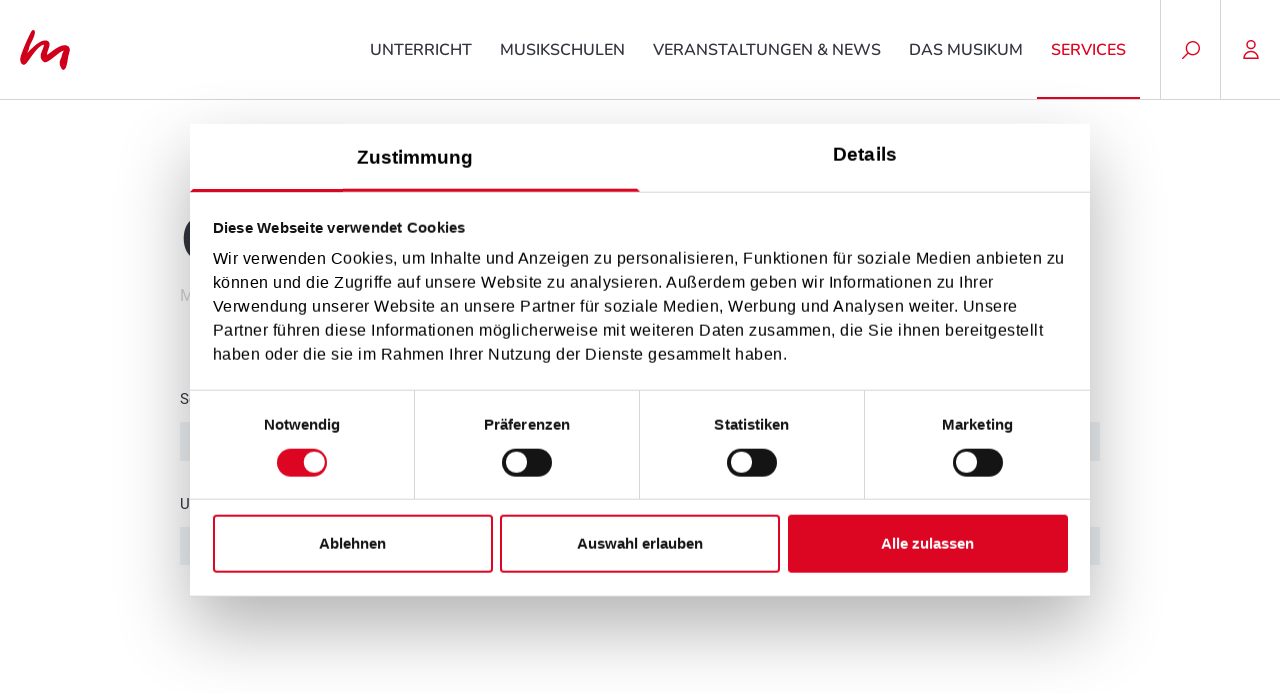

--- FILE ---
content_type: text/html; charset=utf-8
request_url: https://musikum.at/de/services/online-anmeldung
body_size: 13566
content:
<!doctype html>
<html data-n-head-ssr lang="de" data-n-head="%7B%22lang%22:%7B%22ssr%22:%22de%22%7D,%22class%22:%7B%22ssr%22:%5B%5D%7D%7D">
  <head >
    <title>Online-Anmeldung | Musikum Salzburg</title><meta data-n-head="ssr" charset="utf-8"><meta data-n-head="ssr" name="viewport" content="width=device-width, initial-scale=1, shrink-to-fit=no"><meta data-n-head="ssr" data-hid="description" name="description" content=""><meta data-n-head="ssr" data-hid="charset" charset="utf-8"><meta data-n-head="ssr" data-hid="mobile-web-app-capable" name="mobile-web-app-capable" content="yes"><meta data-n-head="ssr" data-hid="apple-mobile-web-app-title" name="apple-mobile-web-app-title" content="Musikum"><meta data-n-head="ssr" data-hid="author" name="author" content="Musikum"><meta data-n-head="ssr" data-hid="theme-color" name="theme-color" content="#FFFFFF"><meta data-n-head="ssr" data-hid="og:type" name="og:type" property="og:type" content="website"><meta data-n-head="ssr" data-hid="og:site_name" name="og:site_name" property="og:site_name" content="Musikum"><meta data-n-head="ssr" data-hid="og:description" name="og:description" property="og:description" content="Musikum Webapp"><meta data-n-head="ssr" data-hid="generator" name="generator" content="TYPO3 CMS x TYPO3PWA"><meta data-n-head="ssr" data-hid="og:title" name="og:title" content="Online-Anmeldung"><meta data-n-head="ssr" data-hid="robots" name="robots" content="index,follow"><link data-n-head="ssr" rel="icon" type="image/svg" href="/favicon.svg"><link data-n-head="ssr" rel="manifest" href="/_nuxt/manifest.053508b4.json" data-hid="manifest"><link data-n-head="ssr" data-hid="Canonical" rel="canonical" href="https://musikum.at/de/services/online-anmeldung"><script data-n-head="ssr" data-hid="matomo-tag-manager">
				var _mtm = window._mtm = window._mtm || [];
				_mtm.push({'mtm.startTime': (new Date().getTime()), 'event': 'mtm.Start'});
				var d=document, g=d.createElement('script'), s=d.getElementsByTagName('script')[0];
				g.async=true; g.src='https://cdn.matomo.cloud/musikum.matomo.cloud/container_CiGiChbI.js'; s.parentNode.insertBefore(g,s);
				</script><script data-n-head="ssr" src="https://consent.cookiebot.com/569adcb3-9ac1-464e-b3c1-413263867063/cd.js" id="CookieDeclaration" type="text/javascript"></script><link rel="preload" href="/_nuxt/a57f1e6.modern.js" as="script"><link rel="preload" href="/_nuxt/db65512.modern.js" as="script"><link rel="preload" href="/_nuxt/css/0c7324c.css" as="style"><link rel="preload" href="/_nuxt/d56e355.modern.js" as="script"><link rel="preload" href="/_nuxt/css/3698280.css" as="style"><link rel="preload" href="/_nuxt/5952c3f.modern.js" as="script"><link rel="preload" href="/_nuxt/32307a3.modern.js" as="script"><link rel="preload" href="/_nuxt/css/1aedb83.css" as="style"><link rel="preload" href="/_nuxt/fe25cad.modern.js" as="script"><link rel="stylesheet" href="/_nuxt/css/0c7324c.css"><link rel="stylesheet" href="/_nuxt/css/3698280.css"><link rel="stylesheet" href="/_nuxt/css/1aedb83.css">
  </head>
  <body class="medialess pid435 root1" data-n-head="%7B%22class%22:%7B%22ssr%22:%22medialess%20pid435%20root1%22%7D%7D">
    <div data-server-rendered="true" id="__nuxt"><!----><div id="__layout"><div><header id="header" data-onscrollheight="50" class="block fixed flex justify-end border-b-1 border-neutral transition-all duration-200 ease-in-out z-50 top-0 left-0 mb-6 w-full bg-white text-gray-700 shadow-xs"><div class="headershadow bg-gradient-to-b from-secondary to-transparent transition duration-200 ease-in-out absolute top-0 left-0 invisible z-0 w-full leading-8 text-gray-700 opacity-0 pointer-events-none lg:visible box-border"></div> <div id="brand" class="block absolute left-[10px] top-0 p-[10px] w-[140px] h-full sm:w-[11.25rem] md:w-[8.25rem] lg:w-[11.25rem] lg:left-[60px] z-10"><a href="/de/" title="Musikum Salzburg" class="block w-full text-0 h-full no-underline bg-transparent bg-center bg-no-repeat bg-contain nuxt-link-active">Musikum Salzburg</a></div> <div><nav id="menu" role="navigation" class="h-full w-full top-0 left-0 absolute sm:m-0 md:relative md:w-auto md:mr-[20px]"><span class="mobile-only:h-full mobile-only:w-15 mobile-only:absolute mobile-only:right-0 mobile-only:top-0 mobile-only:inline-block mobile-only:text-center mobile-only:text-[0] mobile-only:font-normal mobile-only:cursor-pointer mobile-only:uppercase mobile-only:text-primary mobile-only:duration-200 mobile-only:ease mobile-only:px-[20px] md:hidden">
			Menü
		</span> <div class="menuWrap relative h-full mobile-only:hidden mobile-only:text-left mobile-only:w-full mobile-only:invisible mobile-only:opacity-0 mobile-only:overflow-scroll mobile-only:relative mobile-only:duration-200 mobile-only:ease mobile-only:bg-white mobile-only:fixed mobile-only:min-h-[100%] !md:mt-0"><div class="h-full mobile-only:text-red mobile-only:pt-[50px] mobile-only:px-[20px] mobile-only:pb-[45px] mobile-only:h-auto lg:mx-auto"><div class="h-full mobile-only:flex mobile-only:flex-col mobile-only:text-left mobile-only:items-left"><ul class="menu-lvl-1 m-0 h-full sm:(relative before: before:w-[2px] before:absolute before:right-[-1px] before:top-[15px] before:bg-repeat-y) md:m-0 md:flex md:relative mobile-only:h-auto mobile-only:block"><li id="uid54" class="text-[16px] text-header !no-underline m-0 md:flex md:items-center md:relative lg:transition-all lg:duration-200 mobile-only:text-secondary mobile-only:my-[5px] hasSub md:hover:bg-primary md:hover:before:opacity-1"><a href="/de/unterricht/unterrichtsangebote" class="h-full mobile-only:mr-42px md:px-[14px] md:inline-flex md:items-center lg:px-[20px] !no-underline font-nunito font-semibold uppercase leading-[2em] text-fontbase md:hover:text-primary mobile-only:text-24px mobile-only:py-[10px] mobile-only:block">
										Unterricht
									</a> <div class="submenuWrap relative md:max-h-0 md:overflow-hidden md:transition-all md:duration-300 md:absolute md:left-0 md:top-full md:-mt-2px"><div class="menuToggle z-10"></div> <ul class="menu-lvl-2 hidden pl-6 md:block md:bg-white md:p-[20px] md:m-0 md:divide-y md:divide-neutral-light md:border-t-2 md:border-primary md:min-w-[420px] mobile-only:m-0 mobile-only:p-0 mobile-only:py-5px"><li id="uid239" class="mobile-only:my-5px"><a href="/de/unterricht/unterrichtsangebote" class="font-nunito font-semibold duration-200 ease whitespace-nowrap !no-underline md:animate-none md:leading-[3rem] block !text-fontbase hover:text-primary mobile-only:py-12px">
													Unterrichtsangebote
												</a></li><li id="uid240" class="mobile-only:my-5px"><a href="/de/unterricht/lehrerinnen" class="font-nunito font-semibold duration-200 ease whitespace-nowrap !no-underline md:animate-none md:leading-[3rem] block !text-fontbase hover:text-primary mobile-only:py-12px">
													Lehrer:innen
												</a></li><li id="uid724" class="mobile-only:my-5px"><a href="/de/services/online-anmeldung" aria-current="page" class="font-nunito font-semibold duration-200 ease whitespace-nowrap !no-underline md:animate-none md:leading-[3rem] block !text-fontbase hover:text-primary mobile-only:py-12px nuxt-link-exact-active nuxt-link-active">
													Online-Anmeldung
												</a></li></ul></div></li><li id="uid55" class="text-[16px] text-header !no-underline m-0 md:flex md:items-center md:relative lg:transition-all lg:duration-200 mobile-only:text-secondary mobile-only:my-[5px]"><a href="/de/musikschulen" class="h-full mobile-only:mr-42px md:px-[14px] md:inline-flex md:items-center lg:px-[20px] !no-underline font-nunito font-semibold uppercase leading-[2em] text-fontbase md:hover:text-primary mobile-only:text-24px mobile-only:py-[10px] mobile-only:block">
										Musikschulen
									</a> <!----></li><li id="uid56" class="text-[16px] text-header !no-underline m-0 md:flex md:items-center md:relative lg:transition-all lg:duration-200 mobile-only:text-secondary mobile-only:my-[5px] hasSub md:hover:bg-primary md:hover:before:opacity-1"><a href="/de/veranstaltungen-news/veranstaltungen" class="h-full mobile-only:mr-42px md:px-[14px] md:inline-flex md:items-center lg:px-[20px] !no-underline font-nunito font-semibold uppercase leading-[2em] text-fontbase md:hover:text-primary mobile-only:text-24px mobile-only:py-[10px] mobile-only:block">
										Veranstaltungen &amp; News
									</a> <div class="submenuWrap relative md:max-h-0 md:overflow-hidden md:transition-all md:duration-300 md:absolute md:left-0 md:top-full md:-mt-2px"><div class="menuToggle z-10"></div> <ul class="menu-lvl-2 hidden pl-6 md:block md:bg-white md:p-[20px] md:m-0 md:divide-y md:divide-neutral-light md:border-t-2 md:border-primary md:min-w-[420px] mobile-only:m-0 mobile-only:p-0 mobile-only:py-5px"><li id="uid543" class="mobile-only:my-5px"><a href="/de/veranstaltungen-news/veranstaltungen" class="font-nunito font-semibold duration-200 ease whitespace-nowrap !no-underline md:animate-none md:leading-[3rem] block !text-fontbase hover:text-primary mobile-only:py-12px">
													Veranstaltungen
												</a></li><li id="uid544" class="mobile-only:my-5px"><a href="/de/veranstaltungen-news/news" class="font-nunito font-semibold duration-200 ease whitespace-nowrap !no-underline md:animate-none md:leading-[3rem] block !text-fontbase hover:text-primary mobile-only:py-12px">
													News
												</a></li><li id="uid542" class="mobile-only:my-5px"><a href="/de/landesdirektion/ueber-uns/qualitaetsmanagement-weiterbildungen/weiterbildungen" class="font-nunito font-semibold duration-200 ease whitespace-nowrap !no-underline md:animate-none md:leading-[3rem] block !text-fontbase hover:text-primary mobile-only:py-12px">
													Weiterbildungen
												</a></li></ul></div></li><li id="uid57" class="text-[16px] text-header !no-underline m-0 md:flex md:items-center md:relative lg:transition-all lg:duration-200 mobile-only:text-secondary mobile-only:my-[5px] hasSub md:hover:bg-primary md:hover:before:opacity-1"><a href="/de/das-musikum" class="h-full mobile-only:mr-42px md:px-[14px] md:inline-flex md:items-center lg:px-[20px] !no-underline font-nunito font-semibold uppercase leading-[2em] text-fontbase md:hover:text-primary mobile-only:text-24px mobile-only:py-[10px] mobile-only:block">
										Das Musikum
									</a> <div class="submenuWrap relative md:max-h-0 md:overflow-hidden md:transition-all md:duration-300 md:absolute md:left-0 md:top-full md:-mt-2px"><div class="menuToggle z-10"></div> <ul class="menu-lvl-2 hidden pl-6 md:block md:bg-white md:p-[20px] md:m-0 md:divide-y md:divide-neutral-light md:border-t-2 md:border-primary md:min-w-[420px] mobile-only:m-0 mobile-only:p-0 mobile-only:py-5px"><li id="uid74" class="mobile-only:my-5px"><a href="/de/das-musikum/werte-geschichte-und-organisation" class="font-nunito font-semibold duration-200 ease whitespace-nowrap !no-underline md:animate-none md:leading-[3rem] block !text-fontbase hover:text-primary mobile-only:py-12px">
													Werte, Geschichte und Organisation
												</a></li><li id="uid77" class="mobile-only:my-5px"><a href="/de/landesdirektion/ueber-uns/subventionsgeber-partner-sponsoren" class="font-nunito font-semibold duration-200 ease whitespace-nowrap !no-underline md:animate-none md:leading-[3rem] block !text-fontbase hover:text-primary mobile-only:py-12px">
													Subventionsgeber, Partner &amp; Sponsoren
												</a></li><li id="uid235" class="mobile-only:my-5px"><a href="/de/landesdirektion" class="font-nunito font-semibold duration-200 ease whitespace-nowrap !no-underline md:animate-none md:leading-[3rem] block !text-fontbase hover:text-primary mobile-only:py-12px">
													Musikum Landesdirektion
												</a></li></ul></div></li><li id="uid22" class="text-[16px] text-header !no-underline m-0 md:flex md:items-center md:relative lg:transition-all lg:duration-200 mobile-only:text-secondary mobile-only:my-[5px] hasSub md:hover:bg-primary md:hover:before:opacity-1"><a href="/de/services" class="h-full mobile-only:mr-42px md:px-[14px] md:inline-flex md:items-center lg:px-[20px] !no-underline font-nunito font-semibold uppercase leading-[2em] text-fontbase md:hover:text-primary mobile-only:text-24px mobile-only:py-[10px] mobile-only:block nuxt-link-active !md:text-primary">
										Services
									</a> <div class="submenuWrap relative md:max-h-0 md:overflow-hidden md:transition-all md:duration-300 md:absolute md:left-0 md:top-full md:-mt-2px"><div class="menuToggle z-10"></div> <ul class="menu-lvl-2 hidden pl-6 md:block md:bg-white md:p-[20px] md:m-0 md:divide-y md:divide-neutral-light md:border-t-2 md:border-primary md:min-w-[420px] mobile-only:m-0 mobile-only:p-0 mobile-only:py-5px"><li id="uid929" class="mobile-only:my-5px"><a href="/de/services/kinder-und-jugendschutz" class="font-nunito font-semibold duration-200 ease whitespace-nowrap !no-underline md:animate-none md:leading-[3rem] block !text-fontbase hover:text-primary mobile-only:py-12px">
													Kinder- und Jugendschutz
												</a></li><li id="uid149" class="mobile-only:my-5px"><a href="/de/services/services-fuer-schuelerinnen-schueler" class="font-nunito font-semibold duration-200 ease whitespace-nowrap !no-underline md:animate-none md:leading-[3rem] block !text-fontbase hover:text-primary mobile-only:py-12px">
													Services für Schülerinnen &amp; Schüler
												</a></li><li id="uid24" class="mobile-only:my-5px"><a href="/de/services/kontakt" class="font-nunito font-semibold duration-200 ease whitespace-nowrap !no-underline md:animate-none md:leading-[3rem] block !text-fontbase hover:text-primary mobile-only:py-12px">
													Kontakt
												</a></li><li id="uid513" class="mobile-only:my-5px"><a href="/de/landesdirektion/stellenangebote" class="font-nunito font-semibold duration-200 ease whitespace-nowrap !no-underline md:animate-none md:leading-[3rem] block !text-fontbase hover:text-primary mobile-only:py-12px">
													Stellenangebote
												</a></li><li id="uid435" class="mobile-only:my-5px"><a href="/de/services/online-anmeldung" aria-current="page" class="font-nunito font-semibold duration-200 ease whitespace-nowrap !no-underline md:animate-none md:leading-[3rem] block !text-fontbase hover:text-primary mobile-only:py-12px nuxt-link-exact-active nuxt-link-active">
													Online-Anmeldung
												</a></li><li id="uid600" class="mobile-only:my-5px"><a href="/de/agbs" class="font-nunito font-semibold duration-200 ease whitespace-nowrap !no-underline md:animate-none md:leading-[3rem] block !text-fontbase hover:text-primary mobile-only:py-12px">
													Schulordnung, Tarife &amp; Download-Formulare
												</a></li></ul></div></li></ul></div></div> <div class="menuFullwidthTeaser hidden mobile-only:block"><div class="flex flex-col items-center justify-center bg-cover py-80px px-20px mix-blend-multipl bg-blend-multiply relative bg-primary"><h3 class="z-10 !hyphens-none text-center h2 font-nunito !text-white !mb-21px leading-[57px] font-semibold">Interesse an einer musikalischen Ausbildung?</h3> <div class="hidden sm:block top-0 w-1/2 left-0 z-1 absolute h-full bg-primary"></div> <div class="top-0 w-300px sm:bg-light-100 sm:left-1/2 left-0 z-1 absolute h-full gradient"></div> <a href="/de/services/online-anmeldung" aria-current="page" class="z-1 px-24px py-11px sm:px-32px sm:py-14px btn btn-light !m-0 nuxt-link-exact-active nuxt-link-active">
						Jetzt anmelden
					</a> <img src="/_nuxt/img/TeaserBanner.6d9f080.png" alt="Teaser Banner" class="absolute opacity-35 absolute sm:w-1/2 top-0 sm:left-1/2 h-full object-cover object-center mix-blend-multiply"></div></div> <div class="flex gap-default flex-wrap justify-between px-20px mt-55px items-center hidden mobile-only:flex"><a href="/de/services/kontakt" target="_blank" class="btn btn-outline-primary !m-0 !w-auto">Kontakt</a> <nav id="sociallinks" class="mt-6 sm:mt-0 sociallinks px-20px"><ul class="flex flex-row gap-4 justify-end w-full text-0 leading-0 <sm:justify-center"></ul></nav></div> <nav class="sitelinks px-20px mt-24px hidden mobile-only:block"><ul class="flex flex-wrap gap-x-6 justify-center list-none"><li><a href="/de/musikum-intern" target="_blank" class="transition-colors duration-200 ease-in-out text-sm font-semibold font-nunito !no-underline text-fontbase hover:text-primary leading-[50px]">Musikum Intern</a></li><li><a href="/de/impressum" target="_blank" class="transition-colors duration-200 ease-in-out text-sm font-semibold font-nunito !no-underline text-fontbase hover:text-primary leading-[50px]">Impressum</a></li><li><a href="/de/datenschutz" target="_blank" class="transition-colors duration-200 ease-in-out text-sm font-semibold font-nunito !no-underline text-fontbase hover:text-primary leading-[50px]">Datenschutz</a></li><li><a href="/de/agbs" target="_blank" class="transition-colors duration-200 ease-in-out text-sm font-semibold font-nunito !no-underline text-fontbase hover:text-primary leading-[50px]">Schulordnung, Tarife und Download-Formulare</a></li><li><a href="/de/services/kontakt" target="_blank" class="transition-colors duration-200 ease-in-out text-sm font-semibold font-nunito !no-underline text-fontbase hover:text-primary leading-[50px]">Kontakt</a></li></ul></nav></div></nav> <div class="overlay fixed top-${header-height} left-0 h-full w-full bg-black opacity-0 transition-all duration-200 pointer-events-none -z-1"></div></div> <div class="flex top-0 z-50 text-0 right-0 h-full text-gray-700 box-border <md:pr-60px pointer-events-none"><div><div class="searchbutton pointer-events-auto transition-all duration-200 ease-in-out relative h-full border-l-1 border-neutral xs-only:col-span-1 xs-only:w-15 xs-only:text-sm text-center outline-none float-left text-xs sm:w-15 lg:w-auto !md:hover:bg-primary"><button aria-label="Suche" class="flex inline-flex justify-center items-center gap-x-10px min-w-15 lg2:px-40px w-full h-full !bg-transparent focus:outline-none focus-within:outline-none"><i class="transition-all duration-200 ease-in-out w-auto h-auto text-primary">🔍</i> <span class="transition-all duration-200 hidden lg2:inline-block font-nunito uppercase font-semibold text-base">Suchen</span></button></div> <div id="search" class="pointer-events-auto transition-all duration-200 ease-in-out md:block md:left-0 md:fixed md:w-full md:h-0 md:overflow-hidden md:bg-secondary"><div class="container relative left-o top-1/2"><form action="/de/service/suche" method="get" autocomplete="off" class="smart-search relative"><input id="tx-smartsearch-sword" type="text" name="q" aria-label="Quickform Search" placeholder="Suchbegriff eingeben" autocomplete="off" value="" class="input-q font-light border-b-2 text-white border-white bg-transparent w-full text-3xl focus:outline-none focus-within:outline-none"> <button type="submit" class="submit text-3xl w-full h-full block z-10 w-[56px] h-[56px] no-underline absolute top-0 right-0 cursor-pointer text-center text-white absolute p-0 border-none outline-none bg-transparent focus:outline-none focus-within:outline-none">
					🔍
				</button></form></div></div></div> <div><div class="loginbutton transition-all duration-200 ease-in-out relative h-full border-l-1 border-neutral &lt;md:border-r-1 xs-only:col-span-1 xs-only:text-sm text-center outline-none float-left text-xs w-15 lg:w-auto !md:hover:bg-primary pointer-events-auto"><a href="https://mein.musikum.at/" aria-label="Musikum Login" class="flex inline-flex justify-center !no-underline items-center gap-x-10px min-w-15 lg2:px-40px w-full h-full !bg-transparent !text-fontbase focus:outline-none focus-within:outline-none"><svg xmlns="http://www.w3.org/2000/svg" width="18" height="19.5" viewBox="0 0 15.5 19.5"><path d="M12,2.25A4.75,4.75,0,1,1,7.25,7,4.755,4.755,0,0,1,12,2.25Zm0,8A3.25,3.25,0,1,0,8.75,7,3.254,3.254,0,0,0,12,10.25Zm0,3A7.759,7.759,0,0,1,19.75,21a.75.75,0,0,1-.75.75H5A.75.75,0,0,1,4.25,21,7.759,7.759,0,0,1,12,13.25Zm6.205,7a6.25,6.25,0,0,0-12.411,0Z" transform="translate(-4.25 -2.25)" class="fill-primary transition-colors duration-200"></path></svg> <span class="transition-all duration-200 hidden lg2:inline-block font-nunito uppercase font-semibold text-base">Mein Musikum</span></a></div></div></div></header> <main><header id="title" class="container z-1 relative pointer-events-none"><!----> <h1>Online-Anmeldung</h1> <!----></header> <ol id="breadcrumb" itemscope="itemscope" itemtype="http://schema.org/BreadcrumbList" class="container mb-8 flex items-start flex-wrap pointer-events-none z-1 relative -mt-6 md:-mt-24 mb-18"><li itemprop="itemListElement" itemscope="itemscope" itemtype="http://schema.org/ListItem" class="flex justify-start text-base"><a href="/de/" itemprop="item" class="!no-underline flex items-start text-neutral hover:text-fontbase-light transition-colors pointer-events-auto nuxt-link-active"><span itemprop="name">Musikum</span> <meta itemprop="position" content="1"></a></li><li itemprop="itemListElement" itemscope="itemscope" itemtype="http://schema.org/ListItem" class="flex justify-start text-base"><a href="/de/services" itemprop="item" class="!no-underline flex items-start text-neutral hover:text-fontbase-light transition-colors pointer-events-auto nuxt-link-active"><span itemprop="name">Services</span> <meta itemprop="position" content="2"></a></li><li itemprop="itemListElement" itemscope="itemscope" itemtype="http://schema.org/ListItem" class="flex justify-start text-base"><a href="/de/services/online-anmeldung" aria-current="page" itemprop="item" class="!no-underline flex items-start text-neutral hover:text-fontbase-light transition-colors pointer-events-auto nuxt-link-exact-active nuxt-link-active"><span itemprop="name">Online-Anmeldung</span> <meta itemprop="position" content="3"></a></li></ol> <section id="c3992" data-hide="" class="frame frame-type-dce_taskform container gutter-"><div class="taskforms-container"></div></section> <section id="c4000" data-hide="" class="frame frame-type-header container"><!----></section></main> <div><div class="newsletter container-md bg-neutral-light py-20 my-15 mb-5 md:my-20"><div class="container-sm ml-auto mr-auto flex flex-col"><label for="email" class="font-nunito font-semibold uppercase mb-2">Newsletter anmeldung</label> <form action="" class="relative flex items-center mb-2"><input id="email" type="email" name="email" placeholder="Ihre E-mail Adresse" value="" class="w-full newsletter-input border-b border-secondary/20 mb-2 font-segoe md:text-26px leading-[52px] bg-transparent text-18px"> <button aria-label="Zur Anmeldung" class="newsletter-button absolute right-0 mb-0"></button></form> <p class="newsletter-summary mb-0 !text-secondary/70">Anmelden und über aktuelle Themen aus dem Musikum informiert sein.</p></div></div></div> <div><footer class="!mb-0"><div><div class="container-lg"><ul class="footer-logo__content w-full grid gap grid-cols-4 sm:grid-cols-5 lg:grid-cols-10"></ul></div></div> <div class="container-fluid-margin py-6 mx-auto border-t-1 border-neutral flex gap-4 justify-between items-center &lt;lg:flex-col"><div class="w-fit"><img title="Musikum Salzburg" alt="Musikum Salzburg" data-src="/_nuxt/img/brand.453c197.svg" class="w-40 lg:mx-0 mx-auto"></div> <div class="w-full"><nav id="sitelinks"><ul class="flex flex-wrap gap-x-6 gap-y-0 <lg:justify-center justify-end list-none items-center !mb-0 <md:flex-col !text-center"><li><a href="/de/musikum-intern" class="transition-colors duration-200 ease-in-out text-sm font-semibold font-nunito !no-underline text-fontbase !text-center hover:text-primary">Musikum Intern</a></li><li><a href="/de/impressum" class="transition-colors duration-200 ease-in-out text-sm font-semibold font-nunito !no-underline text-fontbase !text-center hover:text-primary">Impressum</a></li><li><a href="/de/datenschutz" class="transition-colors duration-200 ease-in-out text-sm font-semibold font-nunito !no-underline text-fontbase !text-center hover:text-primary">Datenschutz</a></li><li><a href="/de/agbs" class="transition-colors duration-200 ease-in-out text-sm font-semibold font-nunito !no-underline text-fontbase !text-center hover:text-primary">Schulordnung, Tarife und Download-Formulare</a></li><li><a href="/de/services/kontakt" class="transition-colors duration-200 ease-in-out text-sm font-semibold font-nunito !no-underline text-fontbase !text-center hover:text-primary btn btn-outline-primary !mx-0 !w-auto !my-4">Kontakt</a></li></ul></nav></div></div></footer></div> <a id="gowest" href="https://www.go-west.at/" title="GO.WEST Communications GmbH - Internetagentur, Salzburg, Österreich" target="_blank" rel="noopener noreferrer" class="block h-12 leading-12 text-xs text-right text-gray-700 !no-underline bg-white"><div class="container-fluid-margin mx-auto <md:px-20px">
		made with passion by
		<span class="inline-block overflow-hidden text-0 relative ml-2 text-right align-middle">
			GO.WEST
			<img data-src="/_nuxt/img/gowest.0444863.svg" alt="GO.WEST Communications Gmbh Logo" class="inline-block w-24 align-middle"></span></div></a></div></div></div><script>window.__NUXT__=(function(a,b,c,d,e,f,g,h,i,j,k,l,m,n,o,p,q,r,s,t,u,v,w,x,y,z,A,B,C,D,E,F,G,H,I,J,K,L,M,N,O,P,Q,R,S,T,U,V,W,X,Y,Z,_,$,aa,ab,ac,ad,ae,af,ag,ah,ai,aj,ak,al,am,an,ao,ap,aq,ar,as,at,au,av,aw,ax,ay,az,aA,aB,aC,aD,aE,aF,aG,aH,aI,aJ,aK,aL,aM,aN,aO,aP,aQ,aR,aS,aT,aU,aV){$.page={id:q,pid:G,title:n,type:"Standard",meta:{title:b,subtitle:b,abstract:b,description:b,keywords:b,canonical:b},socialMedia:{ogTitle:b,ogDescription:b,ogImage:[],twitterTitle:b,twitterDescription:b,twitterCard:"summary",twitterImage:[]},resources:{media:[]},categories:b,editorial:{author:b,authorEmail:b},navigation:{slug:"\u002Fservices\u002Fonline-anmeldung",navTitle:n,target:b,noSearch:j},breadcrumbs:[{title:H,link:I,target:b,active:c,current:a,spacer:a},{title:J,link:K,target:b,active:c,current:a,spacer:a},{title:n,link:k,target:b,active:c,current:c,spacer:a}],cache:{timeout:b,tags:b},appearance:{layout:"layout-0",backendLayout:aa,backendLayoutNextLevel:b,newUntil:j},l10n:{languageId:a},system:{tstamp:1677580265,crdate:1652855291,starttime:a,endtime:a,feGroup:b,sorting:144},rootPid:s,brandname:ab,bodyclass:"medialess pid435 root1",summary:b,subtitle:b,sitelinks:[{title:"Musikum Intern",link:"\u002Fde\u002Fmusikum-intern",target:b,active:a,current:a,spacer:a},{title:"Impressum",link:"\u002Fde\u002Fimpressum",target:b,active:a,current:a,spacer:a},{title:ac,link:ad,target:b,active:a,current:a,spacer:a},{title:"Schulordnung, Tarife und Download-Formulare",link:L,target:b,active:a,current:a,spacer:a},{title:y,link:M,target:b,active:a,current:a,spacer:a}],sociallinks:[],partnerlinks:[],address:{company:ab,company_sub:b,city:"Salzburg",zip:"5020",street:"Schwarzstraße 49",country:"Austria",phone:"+43-662-879978",fax:"+43-662-879978-6",email:"info@musikum.at"},dataprotection:{type:o,url:ad,target:b,aTagParams:b,link:ac},searchpid:{type:o,url:"\u002Fde\u002Fservices\u002Fsuche",target:b,aTagParams:b,link:"Suche"},inquirypid:b,newspid:{type:o,url:N,target:b,aTagParams:b,link:O},courseLinks:[{title:e,link:t,target:b,active:a,current:a,spacer:a,children:[{title:P,link:t,target:b,active:a,current:a,spacer:a},{title:O,link:N,target:b,active:a,current:a,spacer:a,children:[{title:"Marta Kucbora",link:"\u002Fde\u002Fveranstaltungen-news\u002Fnews\u002Fmarta-kucbora-1",target:b,active:a,current:a,spacer:a},{title:"Hans Ziller",link:"\u002Fde\u002Fveranstaltungen-news\u002Fnews\u002Fmarta-kucbora-1-1",target:b,active:a,current:a,spacer:a},{title:"Blasmusik baut Brücken",link:"\u002Fde\u002Fveranstaltungen-news\u002Fnews\u002Fblasmusik-baut-bruecken",target:b,active:a,current:a,spacer:a},{title:"Remix Youth Festival",link:"\u002Fde\u002Fveranstaltungen-news\u002Fnews\u002Fremix-youth-festival",target:b,active:a,current:a,spacer:a},{title:"Musikum-Allerlei",link:"\u002Fde\u002Fveranstaltungen-news\u002Fnews\u002Fmusikum-allerlei",target:b,active:a,current:a,spacer:a},{title:"Ensembletreffen Zupfinstrumente",link:"\u002Fde\u002Fveranstaltungen-news\u002Fnews\u002Fensembletreffen-zupfinstrumente",target:b,active:a,current:a,spacer:a},{title:"Musikum Streichertag",link:"\u002Fde\u002Fveranstaltungen-news\u002Fnews\u002Fmusikum-streichertag",target:b,active:a,current:a,spacer:a},{title:"Musikum und Schauspielhaus",link:"\u002Fde\u002Fveranstaltungen-news\u002Fnews\u002Fmusikum-und-schauspielhaus",target:b,active:a,current:a,spacer:a},{title:"24. Alpenländischer Volksmusikwettbewerb",link:"\u002Fde\u002Fveranstaltungen-news\u002Fnews\u002F24-alpenlaendischer-volksmusikwettbewerb",target:b,active:a,current:a,spacer:a},{title:"Gerhard Füßl",link:"\u002Fde\u002Fveranstaltungen-news\u002Fnews\u002Fgerhard-fuessl",target:b,active:a,current:a,spacer:a},{title:"Die neuen Lehrer 2022\u002F23",link:"\u002Fde\u002Fveranstaltungen-news\u002Fnews\u002Fdie-neuen-lehrer-2022\u002F23",target:b,active:a,current:a,spacer:a},{title:"Die Musikum-Koordinator:innen",link:"\u002Fde\u002Fveranstaltungen-news\u002Fnews\u002Fdie-musikum-koordinatorinnen",target:b,active:a,current:a,spacer:a},{title:"Know-how Blasinstrumente",link:"\u002Fde\u002Fveranstaltungen-news\u002Fnews\u002Fknow-how-blasinstrumente",target:b,active:a,current:a,spacer:a},{title:"Musikum-Adventkalender",link:"\u002Fde\u002Fveranstaltungen-news\u002Fnews\u002Fmusikum-adventkalender",target:b,active:a,current:a,spacer:a},{title:"Konzert-Sammelpass:",link:"\u002Fde\u002Fveranstaltungen-news\u002Fnews\u002Fkonzert-sammelpass",target:b,active:a,current:a,spacer:a},{title:"Klassik-Akademie",link:"\u002Fde\u002Fveranstaltungen-news\u002Fnews\u002Fklassik-akademie",target:b,active:a,current:a,spacer:a},{title:"Karl Merkatz",link:"\u002Fde\u002Fveranstaltungen-news\u002Fnews\u002Fkarl-markatz",target:b,active:a,current:a,spacer:a},{title:"Benefizkonzert",link:"\u002Fde\u002Fveranstaltungen-news\u002Fnews\u002Fbenefizkonzert",target:b,active:a,current:a,spacer:a},{title:"Weihnachtskonzerte",link:"\u002Fde\u002Fveranstaltungen-news\u002Fnews\u002Fweihnachtskonzerte",target:b,active:a,current:a,spacer:a},{title:"Dr. Annemarie Renz",link:"\u002Fde\u002Fveranstaltungen-news\u002Fnews\u002Fdr-annemarie-renz",target:b,active:a,current:a,spacer:a},{title:"Maximilian Bernauer-Senghaas, Schüler am Musikum, in „The Magic Flute”",link:"\u002Fde\u002Fveranstaltungen-news\u002Fnews\u002Fkarl-markatz-1",target:b,active:a,current:a,spacer:a},{title:"Fitness für unser Gehirn?",link:"\u002Fde\u002Fveranstaltungen-news\u002Fnews\u002Ffitness-fuer-unser-gehirn",target:b,active:a,current:a,spacer:a},{title:"Kurioses zu Weihnachten",link:"\u002Fde\u002Fveranstaltungen-news\u002Fnews\u002Fkurioses-zu-weihnachten",target:b,active:a,current:a,spacer:a},{title:"August Jäger",link:"\u002Fde\u002Fveranstaltungen-news\u002Fnews\u002Faugust-jaeger",target:b,active:a,current:a,spacer:a},{title:"Hans Neubacher",link:"\u002Fde\u002Fveranstaltungen-news\u002Fnews\u002Fhans-neubacher",target:b,active:a,current:a,spacer:a},{title:"GMU",link:"\u002Fde\u002Fveranstaltungen-news\u002Fnews\u002Fgmu",target:b,active:a,current:a,spacer:a},{title:ae,link:"\u002Fde\u002Fveranstaltungen-news\u002Fnews\u002Fmusikalisches-abc",target:b,active:a,current:a,spacer:a},{title:Q,link:"\u002Fde\u002Fveranstaltungen-news\u002Fnews\u002Fsbo-pongau",target:b,active:a,current:a,spacer:a},{title:"Mit Musik leichter lernen",link:"\u002Fde\u002Fveranstaltungen-news\u002Fnews\u002Fmit-musik-leichter-lernen",target:b,active:a,current:a,spacer:a},{title:"Ohrwurm",link:"\u002Fde\u002Fveranstaltungen-news\u002Fnews\u002Fohrwurm",target:b,active:a,current:a,spacer:a},{title:"JVA Salzburg",link:"\u002Fde\u002Fveranstaltungen-news\u002Fnews\u002Fjva-salzburg",target:b,active:a,current:a,spacer:a},{title:"Diabelli",link:"\u002Fde\u002Fveranstaltungen-news\u002Fnews\u002Fdiabelli",target:b,active:a,current:a,spacer:a},{title:"Biofest",link:"\u002Fde\u002Fveranstaltungen-news\u002Fnews\u002Fbiofest",target:b,active:a,current:a,spacer:a}]},{title:af,link:ag,target:b,active:a,current:a,spacer:a}]},{title:ah,link:ai,target:b,active:a,current:a,spacer:a,children:[{title:aj,link:ak,target:b,active:a,current:a,spacer:a},{title:R,link:S,target:b,active:a,current:a,spacer:a},{title:al,link:am,target:b,active:a,current:a,spacer:a}]},{title:an,link:T,target:b,active:a,current:a,spacer:a}],categoryLinks:[{title:"Instrumental- & Gesangsunterricht",link:"\u002Fde\u002Funterricht\u002Funterrichtsangebote\u002Finstrumental-gesangsunterricht",target:b,active:a,current:a,spacer:a,uid:59,children:[{title:"Blechblasinstrumente",link:"\u002Fde\u002Funterricht\u002Funterrichtsangebote\u002Finstrumental-gesangsunterricht\u002Fblechblasinstrumente",target:b,active:a,current:a,spacer:a,uid:69},{title:"Holzblasinstrumente",link:"\u002Fde\u002Funterricht\u002Funterrichtsangebote\u002Finstrumental-gesangsunterricht\u002Fholzblasinstrumente",target:b,active:a,current:a,spacer:a,uid:85},{title:"Schlaginstrumente",link:"\u002Fde\u002Funterricht\u002Funterrichtsangebote\u002Finstrumental-gesangsunterricht\u002Fschlaginstrumente",target:b,active:a,current:a,spacer:a,uid:92},{title:"Stimme, Gesang & Chorsingen",link:"\u002Fde\u002Funterricht\u002Funterrichtsangebote\u002Finstrumental-gesangsunterricht\u002Fstimme-gesang-chorsingen",target:b,active:a,current:a,spacer:a,uid:93},{title:"Streichinstrumente",link:"\u002Fde\u002Funterricht\u002Funterrichtsangebote\u002Finstrumental-gesangsunterricht\u002Fstreichinstrumente",target:b,active:a,current:a,spacer:a,uid:106},{title:"Tasteninstrumente",link:"\u002Fde\u002Funterricht\u002Funterrichtsangebote\u002Finstrumental-gesangsunterricht\u002Ftasteninstrumente",target:b,active:a,current:a,spacer:a,uid:115},{title:"Zupfinstrumente",link:"\u002Fde\u002Funterricht\u002Funterrichtsangebote\u002Finstrumental-gesangsunterricht\u002Fzupfinstrumente",target:b,active:a,current:a,spacer:a,uid:60},{title:"Popularmusik",link:"\u002Fde\u002Funterricht\u002Funterrichtsangebote\u002Finstrumental-gesangsunterricht\u002Fjazz-pop-rock",target:b,active:a,current:a,spacer:a,uid:126},{title:"Volksmusik",link:"\u002Fde\u002Funterricht\u002Funterrichtsangebote\u002Finstrumental-gesangsunterricht\u002Fvolksmusik",target:b,active:a,current:a,spacer:a,uid:136}]}],schoolLinks:[{title:ao,link:ap,target:b,active:a,current:a,spacer:a,uid:251,children:[{title:f,link:"\u002Fde\u002Fmusikschulen\u002Fmusikum-altenmarkt-radstadt\u002Flehrerinnen",target:b,active:a,current:a,spacer:a,uid:500},{title:g,link:"\u002Fde\u002Fmusikschulen\u002Fmusikum-altenmarkt-radstadt\u002Funterrichtsangebote",target:b,active:a,current:a,spacer:a,uid:499},{title:e,link:"\u002Fde\u002Fmusikschulen\u002Fmusikum-altenmarkt-radstadt\u002Fveranstaltungen-news",target:b,active:a,current:a,spacer:a,uid:498},{title:"Höreinspaziert & Ausprobiert",link:"\u002Fde\u002Fmusikschulen\u002Fmusikum-altenmarkt-radstadt\u002Fhoereinspaziert-ausprobiert",target:b,active:a,current:a,spacer:a,uid:806},{title:aq,link:"\u002Fde\u002Fmusikschulen\u002Fmusikum-altenmarkt-radstadt\u002Fmusikum-oeffne-dich",target:b,active:a,current:a,spacer:a,uid:283},{title:"Informatives",link:"\u002Fde\u002Fmusikschulen\u002Fmusikum-altenmarkt-radstadt\u002Finformatives",target:b,active:a,current:a,spacer:a,uid:275},{title:"Musikum Virtuell",link:"\u002Fde\u002Fmusikschulen\u002Fmusikum-altenmarkt-radstadt\u002Fmusikum-virtuell",target:b,active:a,current:a,spacer:a,uid:318},{title:z,link:"\u002Fde\u002Fmusikschulen\u002Fmusikum-altenmarkt-radstadt\u002Fwettbewerbe",target:b,active:a,current:a,spacer:a,uid:285},{title:"Bildergalerie",link:"\u002Fde\u002Fmusikschulen\u002Fmusikum-altenmarkt-radstadt\u002Fbildergalerie",target:b,active:a,current:a,spacer:a,uid:330},{title:i,link:"\u002Fde\u002Fmusikschulen\u002Fmusikum-altenmarkt-radstadt\u002Fmusiklehrerin-am-musikum",target:b,active:a,current:a,spacer:a,uid:885},{title:l,link:"\u002Fde\u002Fmusikschulen\u002Fmusikum-altenmarkt-radstadt\u002Fferien-schulautonome-tage",target:b,active:a,current:a,spacer:a,uid:459},{title:ao,link:ap,target:b,active:a,current:a,spacer:a,uid:464}]},{title:"Musikum Bischofshofen",link:"\u002Fde\u002Fmusikschulen\u002Fmusikum-bischofshofen",target:b,active:a,current:a,spacer:a,uid:243,children:[{title:i,link:"\u002Fde\u002Fmusikschulen\u002Fmusikum-bischofshofen\u002Fmusiklehrerin-am-musikum",target:b,active:a,current:a,spacer:a,uid:906},{title:f,link:"\u002Fde\u002Fmusikschulen\u002Fmusikum-bischofshofen\u002Flehrerinnen",target:b,active:a,current:a,spacer:a,uid:474},{title:g,link:"\u002Fde\u002Fmusikschulen\u002Fmusikum-bischofshofen\u002Funterrichtsangebote",target:b,active:a,current:a,spacer:a,uid:475},{title:e,link:"\u002Fde\u002Fmusikschulen\u002Fmusikum-bischofshofen\u002Fveranstaltungen-news",target:b,active:a,current:a,spacer:a,uid:481},{title:l,link:"\u002Fde\u002Fmusikschulen\u002Fmusikum-bischofshofen\u002Fferien-schulautonome-tage",target:b,active:a,current:a,spacer:a,uid:433},{title:u,link:"\u002Fde\u002Fmusikschulen\u002Fmusikum-bischofshofen\u002Fmusikkunde",target:b,active:a,current:a,spacer:a,uid:649},{title:z,link:"\u002Fde\u002Fmusikschulen\u002Fmusikum-bischofshofen\u002Fwettbewerbe",target:b,active:a,current:a,spacer:a,uid:344},{title:Q,link:"\u002Fde\u002Fmusikschulen\u002Fmusikum-bischofshofen\u002Fsbo-pongau",target:b,active:a,current:a,spacer:a,uid:332}]},{title:"Musikum Grödig",link:"\u002Fde\u002Fmusikschulen\u002Fmusikum-groedig",target:b,active:a,current:a,spacer:a,uid:244,children:[{title:"Musiklehrer:in am Musikum \u002F Musikum Grödig",link:"\u002Fde\u002Fmusikschulen\u002Fmusikum-groedig\u002Fschnuppermoeglichkeit-\u002F-musikum-groedig-1",target:b,active:a,current:a,spacer:a,uid:895},{title:"Musikum öffne dich \u002F Schnuppermöglichkeit \u002F Musikum Grödig",link:"\u002Fde\u002Fmusikschulen\u002Fmusikum-groedig\u002Fmusikum-oeffne-dich",target:b,active:a,current:a,spacer:a,uid:293},{title:"Chor (Singschulen) \u002F Musikum Grödig",link:"\u002Fde\u002Fmusikschulen\u002Fmusikum-groedig\u002Fmusikkunde\u002Fabc-1",target:b,active:a,current:a,spacer:a,uid:706},{title:"Elementares Musizieren \u002F Musikum Grödig",link:"\u002Fde\u002Fmusikschulen\u002Fmusikum-groedig\u002Felementares-musizieren",target:b,active:a,current:a,spacer:a,uid:580},{title:"Tanz \u002F Musikum Grödig",link:"\u002Fde\u002Fmusikschulen\u002Fmusikum-groedig\u002Ftanz-\u002F-musikum-groedig",target:b,active:a,current:a,spacer:a,uid:568},{title:"Unterrichtsangebot & Anmeldung \u002F Musikum Grödig",link:"\u002Fde\u002Fmusikschulen\u002Fmusikum-groedig\u002Felementares-musizieren-1",target:b,active:a,current:a,spacer:a,uid:839},{title:f,link:"\u002Fde\u002Fmusikschulen\u002Fmusikum-groedig\u002Flehrerinnen",target:b,active:a,current:a,spacer:a,uid:476},{title:g,link:"\u002Fde\u002Fmusikschulen\u002Fmusikum-groedig\u002Funterrichtsangebote",target:b,active:a,current:a,spacer:a,uid:477},{title:e,link:"\u002Fde\u002Fmusikschulen\u002Fmusikum-groedig\u002Fveranstaltungen-news",target:b,active:a,current:a,spacer:a,uid:480},{title:"Ferien & schulautonome Tage \u002F Musikum Grödig",link:"\u002Fde\u002Fmusikschulen\u002Fmusikum-groedig\u002Fferien-schulautonome-tage",target:b,active:a,current:a,spacer:a,uid:453},{title:"Musikkunde \u002F Musikum Grödig",link:"\u002Fde\u002Fmusikschulen\u002Fmusikum-groedig\u002Fmusikkunde",target:b,active:a,current:a,spacer:a,uid:361},{title:"Musikalisches ABC \u002F Musikum Grödig",link:"\u002Fde\u002Fmusikschulen\u002Fmusikum-groedig\u002Fmusikkunde\u002Fabc",target:b,active:a,current:a,spacer:a,uid:556},{title:"Musikkapellen \u002F Musikum Grödig",link:"\u002Fde\u002Fmusikschulen\u002Fmusikum-groedig\u002Fmkssdgadf",target:b,active:a,current:a,spacer:a,uid:740}]},{title:"Musikum Hallein",link:"\u002Fde\u002Fmusikschulen\u002Fmusikum-hallein",target:b,active:a,current:a,spacer:a,uid:245,children:[{title:"ABSOLVENTEN, Musikum GOLD",link:"\u002Fde\u002Fmusikschulen\u002Fmusikum-hallein\u002Fabsolventen-musikum-gold",target:b,active:a,current:a,spacer:a,uid:583},{title:f,link:"\u002Fde\u002Fmusikschulen\u002Fmusikum-hallein\u002Flehrerinnen",target:b,active:a,current:a,spacer:a,uid:478},{title:g,link:"\u002Fde\u002Fmusikschulen\u002Fmusikum-hallein\u002Funterrichtsangebote",target:b,active:a,current:a,spacer:a,uid:479},{title:e,link:"\u002Fde\u002Fmusikschulen\u002Fmusikum-hallein\u002Fveranstaltungen-news",target:b,active:a,current:a,spacer:a,uid:482},{title:l,link:"\u002Fde\u002Fmusikschulen\u002Fmusikum-hallein\u002Fferien-schulautonome-tage",target:b,active:a,current:a,spacer:a,uid:454},{title:"KINDERCHOR",link:"\u002Fde\u002Fmusikschulen\u002Fmusikum-hallein\u002Fkinderchor",target:b,active:a,current:a,spacer:a,uid:406},{title:"Elementares Musizieren + TanzKreativWerkstatt",link:"\u002Fde\u002Fmusikschulen\u002Fmusikum-hallein\u002Felementares-musizieren-tanzkreativwerkstatt",target:b,active:a,current:a,spacer:a,uid:372},{title:"Schauspiel - Sprechtechnik",link:"\u002Fde\u002Fmusikschulen\u002Fmusikum-hallein\u002Fschauspiel-sprechtechnik",target:b,active:a,current:a,spacer:a,uid:780},{title:"Termine Musikkunde",link:"\u002Fde\u002Fmusikschulen\u002Fmusikum-hallein\u002Ftermine-musikkunde",target:b,active:a,current:a,spacer:a,uid:360},{title:"Offener Unterricht am Musikum Hallein",link:"\u002Fde\u002Fmusikschulen\u002Fmusikum-hallein\u002Foffener-unterricht-am-musikum-hallein",target:b,active:a,current:a,spacer:a,uid:312},{title:aq,link:"\u002Fde\u002Fmusikschulen\u002Fmusikum-hallein\u002Fmusikum-oeffne-dich",target:b,active:a,current:a,spacer:a,uid:255},{title:"Ergebnisse Wettbewerbe",link:"\u002Fde\u002Fmusikschulen\u002Fmusikum-hallein\u002Fergebnisse-wettbewerbe",target:b,active:a,current:a,spacer:a,uid:326}]},{title:"Musikum Hof",link:"\u002Fde\u002Fmusikschulen\u002Fmusikum-hof",target:b,active:a,current:a,spacer:a,uid:246,children:[{title:"Ferien, schulfreie Tage",link:"\u002Fde\u002Fmusikschulen\u002Fmusikum-hof\u002Fferien-schulfreie-tage",target:b,active:a,current:a,spacer:a,uid:695},{title:f,link:"\u002Fde\u002Fmusikschulen\u002Fmusikum-hof\u002Flehrerinnen",target:b,active:a,current:a,spacer:a,uid:483},{title:g,link:"\u002Fde\u002Fmusikschulen\u002Fmusikum-hof\u002Funterrichtsangebote",target:b,active:a,current:a,spacer:a,uid:484},{title:e,link:"\u002Fde\u002Fmusikschulen\u002Fmusikum-hof\u002Fveranstaltungen-news",target:b,active:a,current:a,spacer:a,uid:485},{title:"Musikum öffne dich! - Schnupperwoche",link:"\u002Fde\u002Fmusikschulen\u002Fmusikum-hof\u002Fmusikum-oeffne-dich",target:b,active:a,current:a,spacer:a,uid:385},{title:"Prima la musica",link:"\u002Fde\u002Fmusikschulen\u002Fmusikum-hof\u002Fprima-la-musica",target:b,active:a,current:a,spacer:a,uid:370},{title:"Schnuppern digital",link:"\u002Fde\u002Fmusikschulen\u002Fmusikum-hof\u002Fschnuppern-digital",target:b,active:a,current:a,spacer:a,uid:369},{title:i,link:"\u002Fde\u002Fmusikschulen\u002Fmusikum-hof\u002Fmusiklehrerin-am-musikum",target:b,active:a,current:a,spacer:a,uid:905}]},{title:"Musikum Kuchl",link:"\u002Fde\u002Fmusikschulen\u002Fmusikum-kuchl",target:b,active:a,current:a,spacer:a,uid:247,children:[{title:i,link:"\u002Fde\u002Fmusikschulen\u002Fmusikum-kuchl\u002Fmusiklehrerin-am-musikum",target:b,active:a,current:a,spacer:a,uid:896},{title:f,link:"\u002Fde\u002Fmusikschulen\u002Fmusikum-kuchl\u002Flehrerinnen",target:b,active:a,current:a,spacer:a,uid:488},{title:g,link:"\u002Fde\u002Fmusikschulen\u002Fmusikum-kuchl\u002Funterrichtsangebote",target:b,active:a,current:a,spacer:a,uid:487},{title:e,link:"\u002Fde\u002Fmusikschulen\u002Fmusikum-kuchl\u002Fveranstaltungen-news",target:b,active:a,current:a,spacer:a,uid:486},{title:ar,link:"\u002Fde\u002Fmusikschulen\u002Fmusikum-kuchl\u002Funterrichtsangebot",target:b,active:a,current:a,spacer:a,uid:383},{title:p,link:"\u002Fde\u002Fmusikschulen\u002Fmusikum-kuchl\u002Fmusikum-oeffne-dich",target:b,active:a,current:a,spacer:a,uid:347},{title:as,link:"\u002Fde\u002Fmusikschulen\u002Fmusikum-kuchl\u002Fferien",target:b,active:a,current:a,spacer:a,uid:381},{title:A,link:"\u002Fde\u002Fmusikschulen\u002Fmusikum-kuchl\u002Fanmeldung",target:b,active:a,current:a,spacer:a,uid:380},{title:"Singschule Kuchl - Bewegtes Singen & Young Voices Kinder- Jugenchor Abtenau",link:"\u002Fde\u002Fmusikschulen\u002Fmusikum-kuchl\u002Fsingschule-kuchl",target:b,active:a,current:a,spacer:a,uid:379},{title:v,link:"\u002Fde\u002Fmusikschulen\u002Fmusikum-kuchl\u002Felementares-musizieren",target:b,active:a,current:a,spacer:a,uid:378},{title:"Digitales Schnuppern im Musikum Kuchl",link:"\u002Fde\u002Fmusikschulen\u002Fmusikum-kuchl\u002Fdigitales-schnuppern-im-musikum-kuchl",target:b,active:a,current:a,spacer:a,uid:345}]},{title:"Musikum Mattsee",link:"\u002Fde\u002Fmusikschulen\u002Fmusikum-mattsee",target:b,active:a,current:a,spacer:a,uid:248,children:[{title:f,link:"\u002Fde\u002Fmusikschulen\u002Fmusikum-mattsee\u002Flehrerinnen",target:b,active:a,current:a,spacer:a,uid:490},{title:g,link:"\u002Fde\u002Fmusikschulen\u002Fmusikum-mattsee\u002Funterrichtsangebote",target:b,active:a,current:a,spacer:a,uid:489},{title:e,link:"\u002Fde\u002Fmusikschulen\u002Fmusikum-mattsee\u002Fveranstaltungen-news",target:b,active:a,current:a,spacer:a,uid:491},{title:l,link:"\u002Fde\u002Fmusikschulen\u002Fmusikum-mattsee\u002Fferien-schulautonome-tage",target:b,active:a,current:a,spacer:a,uid:457},{title:A,link:"\u002Fde\u002Fmusikschulen\u002Fmusikum-mattsee\u002Fanmeldung-im-musikum-mattsee",target:b,active:a,current:a,spacer:a,uid:404},{title:p,link:"\u002Fde\u002Fmusikschulen\u002Fmusikum-mattsee\u002Fmusikum-oeffne-dich",target:b,active:a,current:a,spacer:a,uid:804},{title:p,link:"\u002Fde\u002Fmusikschulen\u002Fmusikum-mattsee\u002Fschnupperwoche",target:b,active:a,current:a,spacer:a,uid:401},{title:"Digitales Schnuppern im Musikum Mattsee",link:"\u002Fde\u002Fmusikschulen\u002Fmusikum-mattsee\u002Fdigitales-schnuppern-im-musikum-mattsee",target:b,active:a,current:a,spacer:a,uid:400},{title:as,link:"\u002Fde\u002Fmusikschulen\u002Fmusikum-mattsee\u002Ftermine-schuljahr-2022\u002F23",target:b,active:a,current:a,spacer:a,uid:398},{title:u,link:"\u002Fde\u002Fmusikschulen\u002Fmusikum-mattsee\u002Fmusikkunde-termine",target:b,active:a,current:a,spacer:a,uid:397},{title:ae,link:"\u002Fde\u002Fmusikschulen\u002Fmusikum-mattsee\u002Fmusikalisches-abc",target:b,active:a,current:a,spacer:a,uid:801},{title:at,link:"\u002Fde\u002Fmusikschulen\u002Fmusikum-mattsee\u002Fsingschule",target:b,active:a,current:a,spacer:a,uid:393},{title:v,link:"\u002Fde\u002Fmusikschulen\u002Fmusikum-mattsee\u002Felementares-musizieren",target:b,active:a,current:a,spacer:a,uid:388},{title:i,link:"\u002Fde\u002Fmusikschulen\u002Fmusikum-mattsee\u002Fmusiklehrerin-am-musikum",target:b,active:a,current:a,spacer:a,uid:899}]},{title:"Musikum Mittersill",link:"\u002Fde\u002Fmusikschulen\u002Fmusikum-mittersill",target:b,active:a,current:a,spacer:a,uid:249,children:[{title:i,link:"\u002Fde\u002Fmusikschulen\u002Fmusikum-mittersill\u002Fmusiklehrerin-am-musikum",target:b,active:a,current:a,spacer:a,uid:894},{title:"Unsere Ensembles & Orchester",link:"\u002Fde\u002Fmusikschulen\u002Fmusikum-mittersill\u002Funsere-ensembles-orchester",target:b,active:a,current:a,spacer:a,uid:704},{title:u,link:"\u002Fde\u002Fmusikschulen\u002Fmusikum-mittersill\u002Fmusikkunde",target:b,active:a,current:a,spacer:a,uid:558},{title:v,link:"\u002Fde\u002Fmusikschulen\u002Fmusikum-mittersill\u002Fmusikalische-frueherziehung",target:b,active:a,current:a,spacer:a,uid:557},{title:f,link:"\u002Fde\u002Fmusikschulen\u002Fmusikum-mittersill\u002Flehrerinnen",target:b,active:a,current:a,spacer:a,uid:494},{title:g,link:"\u002Fde\u002Fmusikschulen\u002Fmusikum-mittersill\u002Funterrichtsangebote",target:b,active:a,current:a,spacer:a,uid:493},{title:e,link:"\u002Fde\u002Fmusikschulen\u002Fmusikum-mittersill\u002Fveranstaltungen-news",target:b,active:a,current:a,spacer:a,uid:492},{title:l,link:"\u002Fde\u002Fmusikschulen\u002Fmusikum-mittersill\u002Fferien-schulautonome-tage",target:b,active:a,current:a,spacer:a,uid:458},{title:"Info zum Sprengel",link:"\u002Fde\u002Fmusikschulen\u002Fmusikum-mittersill\u002Finfo-zum-sprengel",target:b,active:a,current:a,spacer:a,uid:366},{title:"Termine SJ 25\u002F26",link:"\u002Fde\u002Fmusikschulen\u002Fmusikum-mittersill\u002Ftermine-sj-21\u002F22",target:b,active:a,current:a,spacer:a,uid:357},{title:"Digitales Schnuppern",link:"\u002Fde\u002Fmusikschulen\u002Fmusikum-mittersill\u002Fdigitales-schnuppern",target:b,active:a,current:a,spacer:a,uid:342},{title:p,link:"\u002Fde\u002Fmusikschulen\u002Fmusikum-mittersill\u002Fmusikum-oeffne-dich",target:b,active:a,current:a,spacer:a,uid:331},{title:"Leistungsbeurteilung",link:"\u002Fde\u002Fmusikschulen\u002Fmusikum-mittersill\u002Fleistungsbeurteilung",target:b,active:a,current:a,spacer:a,uid:346}]},{title:"Musikum Oberndorf",link:"\u002Fde\u002Fmusikschulen\u002Fmusikum-oberndorf",target:b,active:a,current:a,spacer:a,uid:250,children:[{title:v,link:"\u002Fde\u002Fmusikschulen\u002Fmusikum-oberndorf\u002Felementares-musizieren",target:b,active:a,current:a,spacer:a,uid:1031},{title:at,link:"\u002Fde\u002Fmusikschulen\u002Fmusikum-oberndorf\u002Fsingschule",target:b,active:a,current:a,spacer:a,uid:1030},{title:i,link:"\u002Fde\u002Fmusikschulen\u002Fmusikum-oberndorf\u002Fmusiklehrerin-am-musikum",target:b,active:a,current:a,spacer:a,uid:904},{title:f,link:"\u002Fde\u002Fmusikschulen\u002Fmusikum-oberndorf\u002Flehrerinnen",target:b,active:a,current:a,spacer:a,uid:497},{title:g,link:"\u002Fde\u002Fmusikschulen\u002Fmusikum-oberndorf\u002Funterrichtsangebote",target:b,active:a,current:a,spacer:a,uid:496},{title:e,link:"\u002Fde\u002Fmusikschulen\u002Fmusikum-oberndorf\u002Fveranstaltungen-news",target:b,active:a,current:a,spacer:a,uid:495},{title:l,link:"\u002Fde\u002Fmusikschulen\u002Fmusikum-oberndorf\u002Fferien-schulautonome-tage",target:b,active:a,current:a,spacer:a,uid:437},{title:p,link:"\u002Fde\u002Fmusikschulen\u002Fmusikum-oberndorf\u002Fmusikum-oeffne-dich",target:b,active:a,current:a,spacer:a,uid:438},{title:"Digitales Schnuppern im Musikum Oberndorf",link:"\u002Fde\u002Fmusikschulen\u002Fmusikum-oberndorf\u002Fdigitales-schnuppern-im-musikum-oberndorf",target:b,active:a,current:a,spacer:a,uid:446},{title:"Anmeldemöglichkeiten",link:"\u002Fde\u002Fmusikschulen\u002Fmusikum-oberndorf\u002Fanmeldemoeglichkeiten",target:b,active:a,current:a,spacer:a,uid:439},{title:ar,link:"\u002Fde\u002Fmusikschulen\u002Fmusikum-oberndorf\u002Funterrichtsangebot",target:b,active:a,current:a,spacer:a,uid:440},{title:"Musiktheorie",link:"\u002Fde\u002Fmusikschulen\u002Fmusikum-oberndorf\u002Fmusiktheorie",target:b,active:a,current:a,spacer:a,uid:451},{title:"Klangbogen",link:"\u002Fde\u002Fmusikschulen\u002Fmusikum-oberndorf\u002Fklangbogen",target:b,active:a,current:a,spacer:a,uid:452},{title:"Prima la Musica",link:"\u002Fde\u002Fmusikschulen\u002Fmusikum-oberndorf\u002Fprima-la-musica",target:b,active:a,current:a,spacer:a,uid:442}]},{title:"Musikum Salzburg Stadt",link:"\u002Fde\u002Fmusikschulen\u002Fmusikum-salzburg-stadt",target:b,active:a,current:a,spacer:a,uid:241,children:[{title:i,link:"\u002Fde\u002Fmusikschulen\u002Fmusikum-salzburg-stadt\u002Fmusiklehrerin-am-musikum",target:b,active:a,current:a,spacer:a,uid:889},{title:"test pagetitle",link:"\u002Fde\u002Fmusikschulen\u002Fmusikum-salzburg-stadt\u002Ftest",target:b,active:a,current:a,spacer:a,uid:781},{title:"[DEV] Unterrichtsangebote",link:"\u002Fde\u002Fmusikschulen\u002Fmusikum-salzburg-stadt\u002Fdev-unterrichtsangebote",target:b,active:a,current:a,spacer:a,uid:763},{title:"Highlights",link:"\u002Fde\u002Fmusikschulen\u002Fmusikum-salzburg-stadt\u002Fhighlights",target:b,active:a,current:a,spacer:a,uid:687},{title:f,link:"\u002Fde\u002Fmusikschulen\u002Fmusikum-salzburg-stadt\u002Flehrerinnen",target:b,active:a,current:a,spacer:a,uid:468},{title:g,link:"\u002Fde\u002Fmusikschulen\u002Fmusikum-salzburg-stadt\u002Funterrichtsangebote",target:b,active:a,current:a,spacer:a,uid:469},{title:e,link:"\u002Fde\u002Fmusikschulen\u002Fmusikum-salzburg-stadt\u002Fveranstaltungen-news",target:b,active:a,current:a,spacer:a,uid:470},{title:l,link:"\u002Fde\u002Fmusikschulen\u002Fmusikum-salzburg-stadt\u002Fferien-schulautonome-tage",target:b,active:a,current:a,spacer:a,uid:460},{title:au,link:"\u002Fde\u002Fmusikschulen\u002Fmusikum-salzburg-stadt\u002Finformationen-fuer-schuelerinnen",target:b,active:a,current:a,spacer:a,uid:395},{title:p,link:"\u002Fde\u002Fmusikschulen\u002Fmusikum-salzburg-stadt\u002Fmusikum-oeffne-dich",target:b,active:a,current:a,spacer:a,uid:291},{title:"plm 2025",link:"\u002Fde\u002Fmusikschulen\u002Fmusikum-salzburg-stadt\u002Fplm-2025",target:b,active:a,current:a,spacer:a,uid:257}]},{title:"Musikum Seekirchen",link:"\u002Fde\u002Fmusikschulen\u002Fmusikum-seekirchen",target:b,active:a,current:a,spacer:a,uid:252,children:[{title:A,link:"\u002Fde\u002Fmusikschulen\u002Fmusikum-seekirchen\u002Fanmeldung",target:b,active:a,current:a,spacer:a,uid:529},{title:f,link:"\u002Fde\u002Fmusikschulen\u002Fmusikum-seekirchen\u002Flehrerinnen",target:b,active:a,current:a,spacer:a,uid:503},{title:e,link:"\u002Fde\u002Fmusikschulen\u002Fmusikum-seekirchen\u002Fveranstaltungen-news",target:b,active:a,current:a,spacer:a,uid:501},{title:"Bürozeiten und Termine",link:"\u002Fde\u002Fmusikschulen\u002Fmusikum-seekirchen\u002Fbuerozeiten-und-termine",target:b,active:a,current:a,spacer:a,uid:315},{title:"Schnuppern Digital",link:"\u002Fde\u002Fmusikschulen\u002Fmusikum-seekirchen\u002Fschnuppern-digital",target:b,active:a,current:a,spacer:a,uid:317},{title:"Offener Unterricht",link:"\u002Fde\u002Fmusikschulen\u002Fmusikum-seekirchen\u002Fschnupperwoche",target:b,active:a,current:a,spacer:a,uid:319},{title:"Musikalische Frühförderung",link:"\u002Fde\u002Fmusikschulen\u002Fmusikum-seekirchen\u002Fmusikalische-fruehfoerderung",target:b,active:a,current:a,spacer:a,uid:324},{title:"Singschule, Kinder- und Jugendsingen",link:"\u002Fde\u002Fmusikschulen\u002Fmusikum-seekirchen\u002Fsingschule-kinder-und-jugendsingen",target:b,active:a,current:a,spacer:a,uid:321},{title:"Lehrer:innen & Unterrichtsorte",link:"\u002Fde\u002Fmusikschulen\u002Fmusikum-seekirchen\u002Funterrichtsorte-musikum-seekirchen",target:b,active:a,current:a,spacer:a,uid:920},{title:"Jazz Pop Rock",link:"\u002Fde\u002Fmusikschulen\u002Fmusikum-seekirchen\u002Fjazz-pop-rock",target:b,active:a,current:a,spacer:a,uid:322},{title:u,link:"\u002Fde\u002Fmusikschulen\u002Fmusikum-seekirchen\u002Fmusikkunde",target:b,active:a,current:a,spacer:a,uid:323},{title:"Diabelliorchester",link:"\u002Fde\u002Fmusikschulen\u002Fmusikum-seekirchen\u002Fdiabelliorchester",target:b,active:a,current:a,spacer:a,uid:320},{title:"Absolventen Gold",link:"\u002Fde\u002Fmusikschulen\u002Fmusikum-seekirchen\u002Fabsolventen-gold",target:b,active:a,current:a,spacer:a,uid:945},{title:"Wettbewerbs-Ergebnisse",link:"\u002Fde\u002Fmusikschulen\u002Fmusikum-seekirchen\u002Fwettbewerbe",target:b,active:a,current:a,spacer:a,uid:327},{title:"Salzburger Blasmusikverband",link:"\u002Fde\u002Fmusikschulen\u002Fmusikum-seekirchen\u002Fsalzburger-blasmusikverband",target:b,active:a,current:a,spacer:a,uid:325},{title:"Info zum Sprengel Seekirchen",link:"\u002Fde\u002Fmusikschulen\u002Fmusikum-seekirchen\u002Finfo-zum-sprengel",target:b,active:a,current:a,spacer:a,uid:316},{title:i,link:"\u002Fde\u002Fmusikschulen\u002Fmusikum-seekirchen\u002Fmusiklehrerin-am-musikum",target:b,active:a,current:a,spacer:a,uid:891}]},{title:"Musikum St. Johann",link:"\u002Fde\u002Fmusikschulen\u002Fmusikum-st-johann",target:b,active:a,current:a,spacer:a,uid:253,children:[{title:i,link:"\u002Fde\u002Fmusikschulen\u002Fmusikum-st-johann\u002Fmusiklehrerin-am-musikum-1",target:b,active:a,current:a,spacer:a,uid:908},{title:u,link:"\u002Fde\u002Fmusikschulen\u002Fmusikum-st-johann\u002Fmusikkunde",target:b,active:a,current:a,spacer:a,uid:634},{title:f,link:"\u002Fde\u002Fmusikschulen\u002Fmusikum-st-johann\u002Flehrerinnen",target:b,active:a,current:a,spacer:a,uid:506},{title:g,link:"\u002Fde\u002Fmusikschulen\u002Fmusikum-st-johann\u002Funterrichtsangebote",target:b,active:a,current:a,spacer:a,uid:505},{title:e,link:"\u002Fde\u002Fmusikschulen\u002Fmusikum-st-johann\u002Fveranstaltungen-news",target:b,active:a,current:a,spacer:a,uid:504},{title:"Ferien & schulautonome Tage 2025\u002F26",link:"\u002Fde\u002Fmusikschulen\u002Fmusikum-st-johann\u002Fferien-schulautonome-tage",target:b,active:a,current:a,spacer:a,uid:461},{title:z,link:"\u002Fde\u002Fmusikschulen\u002Fmusikum-st-johann\u002Fwettbewerbe",target:b,active:a,current:a,spacer:a,uid:832},{title:Q,link:"\u002Fde\u002Fmusikschulen\u002Fmusikum-st-johann\u002Fsbo-pongau",target:b,active:a,current:a,spacer:a,uid:334}]},{title:"Musikum Tamsweg",link:"\u002Fde\u002Fmusikschulen\u002Fmusikum-tamsweg",target:b,active:a,current:a,spacer:a,uid:254,children:[{title:"Projektwoche",link:"\u002Fde\u002Fmusikschulen\u002Fmusikum-tamsweg\u002Fprojektwoche",target:b,active:a,current:a,spacer:a,uid:1033},{title:"„Musiklehrer:in am Musikum“",link:"\u002Fde\u002Fmusikschulen\u002Fmusikum-tamsweg\u002Fmusiklehrerin-am-musikum",target:b,active:a,current:a,spacer:a,uid:893},{title:av,link:"\u002Fde\u002Fmusikschulen\u002Fmusikum-tamsweg\u002Fueber-uns",target:b,active:a,current:a,spacer:a,uid:284},{title:e,link:"\u002Fde\u002Fmusikschulen\u002Fmusikum-tamsweg\u002Fveranstaltungen-news",target:b,active:a,current:a,spacer:a,uid:507},{title:"Allerlei",link:"\u002Fde\u002Fmusikschulen\u002Fmusikum-tamsweg\u002Fallerlei",target:b,active:a,current:a,spacer:a,uid:759},{title:"Fotogalerie",link:"\u002Fde\u002Fmusikschulen\u002Fmusikum-tamsweg\u002Ffotogalerie-1",target:b,active:a,current:a,spacer:a,uid:631},{title:p,link:"\u002Fde\u002Fmusikschulen\u002Fmusikum-tamsweg\u002Fmusikum-oeffne-dich",target:b,active:a,current:a,spacer:a,uid:690},{title:f,link:"\u002Fde\u002Fmusikschulen\u002Fmusikum-tamsweg\u002Flehrerinnen",target:b,active:a,current:a,spacer:a,uid:509},{title:g,link:"\u002Fde\u002Fmusikschulen\u002Fmusikum-tamsweg\u002Funterrichtsangebote",target:b,active:a,current:a,spacer:a,uid:508},{title:"Zusatzangebote",link:"\u002Fde\u002Fmusikschulen\u002Fmusikum-tamsweg\u002Fmusikkunde-2021-2022",target:b,active:a,current:a,spacer:a,uid:278},{title:l,link:"\u002Fde\u002Fmusikschulen\u002Fmusikum-salzburg-stadt\u002Fferien-schulautonome-tage-1",target:b,active:a,current:a,spacer:a,uid:788},{title:"Wir danken unseren regionalen Sponsoren!",link:"\u002Fde\u002Fmusikschulen\u002Fmusikum-tamsweg\u002Fdanke",target:b,active:a,current:a,spacer:a,uid:281}]},{title:"Musikum Zell am See-Saalfelden",link:"\u002Fde\u002Fmusikschulen\u002Fmusikum-zell-am-see-saalfelden",target:b,active:a,current:a,spacer:a,uid:64,children:[{title:A,link:"\u002Fde\u002Fmusikschulen\u002Fmusikum-zell-am-see-saalfelden\u002Fanmeldung",target:b,active:a,current:a,spacer:a,uid:789},{title:g,link:"\u002Fde\u002Fmusikschulen\u002Fmusikum-zell-am-see-saalfelden\u002Funterrichtsangebote",target:b,active:a,current:a,spacer:a,uid:511},{title:"Musikum öffne dich",link:"\u002Fde\u002Fmusikschulen\u002Fmusikum-zell-am-see-saalfelden\u002Fmusikum-oeffne-dich",target:b,active:a,current:a,spacer:a,uid:364},{title:v,link:"\u002Fde\u002Fmusikschulen\u002Fmusikum-zell-am-see-saalfelden\u002Felementares-musizieren",target:b,active:a,current:a,spacer:a,uid:559},{title:f,link:"\u002Fde\u002Fmusikschulen\u002Fmusikum-zell-am-see-saalfelden\u002Flehrerinnen",target:b,active:a,current:a,spacer:a,uid:512},{title:au,link:"\u002Fde\u002Fmusikschulen\u002Fmusikum-zell-am-see-saalfelden\u002Finformationen-fuer-schuelerinnen",target:b,active:a,current:a,spacer:a,uid:790},{title:"Musikum Zell am See-Saalfelden im Radio",link:"\u002Fde\u002Fmusikschulen\u002Fmusikum-zell-am-see-saalfelden\u002Fmusikum-zell-am-see-saalfelden-im-radio",target:b,active:a,current:a,spacer:a,uid:796},{title:i,link:"\u002Fde\u002Fmusikschulen\u002Fmusikum-zell-am-see-saalfelden\u002Fmusiklehrerin-am-musikum",target:b,active:a,current:a,spacer:a,uid:890},{title:e,link:"\u002Fde\u002Fmusikschulen\u002Fmusikum-zell-am-see-saalfelden\u002Fveranstaltungen-news",target:b,active:a,current:a,spacer:a,uid:510},{title:l,link:"\u002Fde\u002Fmusikschulen\u002Fmusikum-zell-am-see-saalfelden\u002Fferien-schulautonome-tage",target:b,active:a,current:a,spacer:a,uid:463}]}],directorateNav:[{title:av,link:"\u002Fde\u002Flandesdirektion\u002Fueber-uns",target:b,active:a,current:a,spacer:a,uid:110,children:[{title:"Ganzheitliches Ausbildungskonzept",link:"\u002Fde\u002Flandesdirektion\u002Fueber-uns\u002Fganzheitliches-ausbildungskonzept",target:b,active:a,current:a,spacer:a,uid:682},{title:"Werte und Philosophie",link:"\u002Fde\u002Flandesdirektion\u002Fueber-uns\u002Fwerte-und-philosophie",target:b,active:a,current:a,spacer:a,uid:237},{title:"Kompetenz und Wirkung",link:"\u002Fde\u002Flandesdirektion\u002Fueber-uns\u002Fkompetenz-und-wirkung",target:b,active:a,current:a,spacer:a,uid:523},{title:"Zahlen kurz und bündig",link:"\u002Fde\u002Flandesdirektion\u002Fueber-uns\u002Fzahlen-kurz-und-buendig",target:b,active:a,current:a,spacer:a,uid:521},{title:"Unternehmensstruktur und Rechtsgrundlagen",link:"\u002Fde\u002Flandesdirektion\u002Fueber-uns\u002Funternehmensstruktur-und-rechtsgrundlagen",target:b,active:a,current:a,spacer:a,uid:81},{title:"Qualitätsmanagement & Weiterbildungen",link:"\u002Fde\u002Flandesdirektion\u002Fueber-uns\u002Fqualitaetsmanagement-weiterbildungen",target:b,active:a,current:a,spacer:a,uid:95},{title:R,link:S,target:b,active:a,current:a,spacer:a,uid:236},{title:"Geschichte",link:"\u002Fde\u002Flandesdirektion\u002Fueber-uns\u002Fgeschichte",target:b,active:a,current:a,spacer:a,uid:67},{title:"Statut des Vereins Musikum",link:"\u002Fde\u002Flandesdirektion\u002Fueber-uns\u002Fstatut-des-vereins-musikum-1",target:b,active:a,current:a,spacer:a,uid:731}]},{title:"News & Berichte",link:"\u002Fde\u002Flandesdirektion\u002Fnews-berichte",target:b,active:a,current:a,spacer:a,uid:111,children:[{title:"Musikum kreativ - Projekte",link:"\u002Fde\u002Flandesdirektion\u002Fnews-berichte\u002Fmusikum-kreativ-projekte",target:b,active:a,current:a,spacer:a,uid:98},{title:aw,link:ax,target:b,active:a,current:a,spacer:a,uid:195},{title:z,link:"\u002Fde\u002Flandesdirektion\u002Fnews-berichte\u002Fwettbewerbe",target:b,active:a,current:a,spacer:a,uid:97},{title:"Jahresberichte",link:"\u002Fde\u002Flandesdirektion\u002Fnews-berichte\u002Fjahresberichte",target:b,active:a,current:a,spacer:a,uid:101},{title:"Video Musikum",link:"\u002Fde\u002Flandesdirektion\u002Fnews-berichte\u002Fvideo-musikum",target:"_blank",active:a,current:a,spacer:a,uid:869},{title:"Vom Musikschulwerk zum Musikum",link:"\u002Fde\u002Flandesdirektion\u002Fnews-berichte\u002Fjahresberichte-1",target:b,active:a,current:a,spacer:a,uid:911},{title:"Wir trauern",link:"\u002Fde\u002Flandesdirektion\u002Fnews-berichte\u002Fwir-trauern",target:b,active:a,current:a,spacer:a,uid:954}]},{title:B,link:C,target:b,active:a,current:a,spacer:a,uid:760,children:[{title:B,link:C,target:b,active:a,current:a,spacer:a,uid:ay},{title:"Initiativbewerbungen",link:"\u002Fde\u002Flandesdirektion\u002Fstellenangebote\u002Finitiativbewerbungen",target:b,active:a,current:a,spacer:a,uid:756}]},{title:y,link:"\u002Fde\u002Flandesdirektion\u002Fkontakt",target:b,active:a,current:a,spacer:a,uid:112,children:[{title:"Team Landesdirektion",link:"\u002Fde\u002Flandesdirektion\u002Fkontakt\u002Fteam-landesdirektion",target:b,active:a,current:a,spacer:a,uid:177},{title:"Musikschuldirektor:innen",link:"\u002Fde\u002Flandesdirektion\u002Fkontakt\u002Fmusikschuldirektorinnen",target:b,active:a,current:a,spacer:a,uid:444},{title:"Fachbereichsleiter:innen",link:"\u002Fde\u002Flandesdirektion\u002Fkontakt\u002Ffachbereichsleiterinnen",target:b,active:a,current:a,spacer:a,uid:447},{title:"Betriebsrat",link:"\u002Fde\u002Flandesdirektion\u002Fkontakt\u002Fbetriebsrat",target:b,active:a,current:a,spacer:a,uid:448}]},{title:"Zurück zur Startseite",link:I,target:b,active:a,current:a,spacer:a,uid:602}],signupPage:{type:o,url:k,target:b,aTagParams:b,link:n},eventPage:{type:o,url:t,target:b,aTagParams:b,link:P},anmeldungWeiterbildung:{type:o,url:"\u002Fde\u002Fveranstaltungen-news\u002Fweiterbildung\u002Fanmeldung",target:b,aTagParams:b,link:"Anmeldung zur Weiterbildung"},newsletterPage:{type:o,url:az,target:b,aTagParams:b,link:aA},school:b};$.content={colPos90:[{id:4000,pid:q,type:"header",colPos:90,categories:b,appearance:{layout:j,frameClass:m,spaceBefore:b,spaceAfter:b,gutter:m,hideBreakpoints:b},content:{header:b,subheader:b,headerLayout:a,headerPosition:b,headerLink:b,summary:b}}],colPos0:[{id:3992,pid:q,type:"dce_taskform",colPos:a,categories:b,appearance:{layout:j,frameClass:m,spaceBefore:b,spaceAfter:b,gutter:b,hideBreakpoints:b},content:{header:b,subheader:b,headerLayout:a,headerPosition:b,headerLink:b,summary:b,flexform:{settings:{formId:"2eb4010a-b709-4db6-8049-450f7d13f71b",conversionUrl:"\u002Fde\u002Fonline-anmeldung\u002Fvielen-dank",formname:"anmeldung"}}}}],colPos50:[{id:2851,pid:c,type:U,colPos:V,categories:b,appearance:{layout:j,frameClass:W,spaceBefore:b,spaceAfter:b,gutter:m,hideBreakpoints:b},content:{header:b,subheader:b,headerLayout:a,headerPosition:b,headerLink:b,summary:b,flexform:{settings:{image:s,globalTextOverlay:s,overlaySummary:b,overlayTitle:H,overlaySubtitle:"\u003Cbr \u002F\u003Edein Instrument\u003Cbr \u002F\u003Edeine Stimme\u003Cbr \u002F\u003Edeine Bühne",overlayLinktext:"Jetzt Unterrichtsangebot entdecken",overlayLink:w}},image:[{publicUrl:aB,properties:{title:"Deine Musikschule entdecken",alternative:d,description:X,mimeType:Y,type:Z,filename:"Musikum_Festkonzert_15.jpg",originalUrl:aB,uidLocal:ay,fileReferenceUid:3131,size:"2 MB",link:T,dimensions:{width:D,height:E},cropDimensions:{width:D,height:E},crop:{xs:{cropArea:{x:a,y:a,width:c,height:c},selectedRatio:h,focusArea:d},sm:{cropArea:{x:a,y:a,width:c,height:c},selectedRatio:h,focusArea:d},md:{cropArea:{x:a,y:a,width:c,height:c},selectedRatio:h,focusArea:d},lg:{cropArea:{x:a,y:a,width:c,height:c},selectedRatio:h,focusArea:d}},autoplay:d,extension:_,categories:[],copyright:b}}]}},{id:3221,pid:c,type:U,colPos:V,categories:b,appearance:{layout:j,frameClass:W,spaceBefore:b,spaceAfter:b,gutter:m,hideBreakpoints:b},content:{header:b,subheader:b,headerLayout:a,headerPosition:b,headerLink:b,summary:b,flexform:{settings:{image:s,globalTextOverlay:j}},image:[{publicUrl:aC,properties:{title:aD,alternative:d,description:X,mimeType:Y,type:Z,filename:"Musikum_Sommerkonzert_2016_82_web.jpg",originalUrl:aC,uidLocal:2424,fileReferenceUid:3385,size:"345 KB",link:w,dimensions:{width:aE,height:aF},cropDimensions:{width:aE,height:aF},crop:{xs:{cropArea:{x:a,y:a,width:c,height:c},selectedRatio:h,focusArea:d},sm:{cropArea:{x:a,y:a,width:c,height:c},selectedRatio:h,focusArea:d},md:{cropArea:{x:a,y:a,width:c,height:c},selectedRatio:h,focusArea:d},lg:{cropArea:{x:a,y:a,width:c,height:c},selectedRatio:h,focusArea:d}},autoplay:d,extension:_,categories:[],copyright:b}}]}},{id:3220,pid:c,type:U,colPos:V,categories:b,appearance:{layout:j,frameClass:W,spaceBefore:b,spaceAfter:b,gutter:m,hideBreakpoints:b},content:{header:b,subheader:b,headerLayout:a,headerPosition:b,headerLink:b,summary:b,flexform:{settings:{image:s,globalTextOverlay:j}},image:[{publicUrl:aG,properties:{title:aD,alternative:d,description:X,mimeType:Y,type:Z,filename:"Musikum_Klangspektrum_35.jpg",originalUrl:aG,uidLocal:2417,fileReferenceUid:3384,size:"1 MB",link:w,dimensions:{width:D,height:E},cropDimensions:{width:D,height:E},crop:{xs:{cropArea:{x:a,y:a,width:c,height:c},selectedRatio:h,focusArea:d},sm:{cropArea:{x:a,y:a,width:c,height:c},selectedRatio:h,focusArea:d},md:{cropArea:{x:a,y:a,width:c,height:c},selectedRatio:h,focusArea:d},lg:{cropArea:{x:a,y:a,width:c,height:c},selectedRatio:h,focusArea:d}},autoplay:d,extension:_,categories:[],copyright:b}}]}}]};$.languages=[{languageId:a,locale:aH,title:F,navigationTitle:F,twoLetterIsoCode:x,hreflang:x,direction:aI,flag:aJ,link:k,active:c,current:a,available:c}];return {layout:m,data:[{page:$,backendLayout:aa}],fetch:{},error:d,state:{header:{transparent:aK,activeNavUid:b,htmlClasses:[],headerClasses:[],mainClasses:[],showMenu:r,showLang:r,showQuickform:r,showSearch:r,previousRoute:b,teacherFilterInstrument:d,teacherFilterSchool:d,showPromotion:r},weather:{weather:{},dataIsRecived:r},"directus/api":{news:[],events:[],teachers:[],teacherCurrentPage:c,teacherTotalCount:a,teacherPerPage:9,teacherDetails:[],newsDetails:[],activeTeacher:{},activeNews:{},schools:[{district_id:aL,name:"Musikschule"}],instruments:[{id:aL,title:"Instrument"}],officeHours:[],staffs:[],cities:[],holidays:[],districtInstruments:[],trainings:[],contests:[],teaserNews:[],teaserEvents:[]},i18n:{routeParams:{}},typo3:{layout:m,locale:x,initial:{navigation:[{title:H,link:I,target:b,active:c,current:a,spacer:a,uid:c,children:[{title:"Unterricht",link:w,target:b,active:a,current:a,spacer:a,uid:54,children:[{title:g,link:w,target:b,active:a,current:a,spacer:a,uid:239,media:[]},{title:f,link:"\u002Fde\u002Funterricht\u002Flehrerinnen",target:b,active:a,current:a,spacer:a,uid:240,media:[]},{title:n,link:k,target:b,active:a,current:a,spacer:a,uid:724,media:[]}],media:[]},{title:an,link:T,target:b,active:a,current:a,spacer:a,uid:55,media:[]},{title:e,link:t,target:b,active:a,current:a,spacer:a,uid:56,children:[{title:P,link:t,target:b,active:a,current:a,spacer:a,uid:543,media:[]},{title:O,link:N,target:b,active:a,current:a,spacer:a,uid:544,media:[]},{title:af,link:ag,target:b,active:a,current:a,spacer:a,uid:542,media:[]}],media:[]},{title:ah,link:ai,target:b,active:a,current:a,spacer:a,uid:57,children:[{title:aj,link:ak,target:b,active:a,current:a,spacer:a,uid:74,media:[]},{title:R,link:S,target:b,active:a,current:a,spacer:a,uid:77,media:[]},{title:al,link:am,target:b,active:a,current:a,spacer:a,uid:235,media:[]}],media:[]},{title:J,link:K,target:b,active:c,current:a,spacer:a,uid:G,children:[{title:aM,link:aN,target:b,active:a,current:a,spacer:a,uid:aO,media:[]},{title:aP,link:aQ,target:b,active:a,current:a,spacer:a,uid:aR,media:[]},{title:y,link:M,target:b,active:a,current:a,spacer:a,uid:aS,media:[]},{title:B,link:C,target:b,active:a,current:a,spacer:a,uid:aT,media:[]},{title:n,link:k,target:b,active:c,current:c,spacer:a,uid:q,media:[]},{title:aU,link:L,target:b,active:a,current:a,spacer:a,uid:aV,media:[]}],media:[]}],media:[]},{title:J,link:K,target:b,active:c,current:a,spacer:a,uid:G,children:[{title:aM,link:aN,target:b,active:a,current:a,spacer:a,uid:aO,children:[{title:"Interne Kontaktmöglichkeiten",link:"\u002Fde\u002Fservices\u002Fkinder-und-jugendschutz\u002Finterne-kontaktmoeglichkeiten",target:b,active:a,current:a,spacer:a,uid:938,media:[]},{title:"Externe Beratungsstellen",link:"\u002Fde\u002Fservices\u002Fkinder-und-jugendschutz\u002Fexterne-beratungsstellen",target:b,active:a,current:a,spacer:a,uid:937,media:[]}],media:[]},{title:aP,link:aQ,target:b,active:a,current:a,spacer:a,uid:aR,children:[{title:"Online-Gehörtraining",link:"\u002Fde\u002Fservices\u002Fservices-fuer-schuelerinnen-schueler\u002Fonline-gehoertraining",target:b,active:a,current:a,spacer:a,uid:150,media:[]},{title:aw,link:ax,target:b,active:a,current:a,spacer:a,uid:152,media:[]},{title:"Musikpädagogik",link:"\u002Fde\u002Fservices\u002Fservices-fuer-schuelerinnen-schueler\u002Fmusikpaedagogik",target:b,active:a,current:a,spacer:a,uid:148,media:[]}],media:[]},{title:y,link:M,target:b,active:a,current:a,spacer:a,uid:aS,children:[{title:aA,link:az,target:b,active:a,current:a,spacer:a,uid:696,media:[]}],media:[]},{title:B,link:C,target:b,active:a,current:a,spacer:a,uid:aT,media:[]},{title:n,link:k,target:b,active:c,current:c,spacer:a,uid:q,media:[]},{title:aU,link:L,target:b,active:a,current:a,spacer:a,uid:aV,media:[]}],media:[]},{title:n,link:k,target:b,active:c,current:c,spacer:a,uid:q,media:[]}],languages:[{languageId:a,locale:aH,title:F,navigationTitle:F,twoLetterIsoCode:x,hreflang:x,direction:aI,flag:aJ,link:k,active:c,current:a,available:c}]},page:$,domain:d,locales:d}},serverRendered:aK,routePath:k,config:{directusUrl:"https:\u002F\u002Fdirectus.musikum.at",_app:{basePath:"\u002F",assetsPath:"\u002F_nuxt\u002F",cdnURL:d}}}}(0,"",1,null,"Veranstaltungen & News","Lehrer:innen","Unterrichtsangebote","NaN","Musiklehrer:in am Musikum","0","\u002Fde\u002Fservices\u002Fonline-anmeldung","Ferien & schulautonome Tage","default","Online-Anmeldung","page","Musikum öffne dich!",435,false,"1","\u002Fde\u002Fveranstaltungen-news\u002Fveranstaltungen","Musikkunde","Elementares Musizieren","\u002Fde\u002Funterricht\u002Funterrichtsangebote","de","Kontakt","Wettbewerbe","Anmeldung","Stellenangebote","\u002Fde\u002Flandesdirektion\u002Fstellenangebote",5472,3648,"German",22,"Musikum","\u002Fde\u002F","Services","\u002Fde\u002Fservices","\u002Fde\u002Fagbs","\u002Fde\u002Fservices\u002Fkontakt","\u002Fde\u002Fveranstaltungen-news\u002Fnews","News","Veranstaltungen","SBO Pongau","Subventionsgeber, Partner & Sponsoren","\u002Fde\u002Flandesdirektion\u002Fueber-uns\u002Fsubventionsgeber-partner-sponsoren","\u002Fde\u002Fmusikschulen","dce_media_image",50,"none","Musikum\u003Cbr \u002F\u003E\u003Ci\u003Edein Instrument \u003Cbr \u002F\u003Edeine Stimme \u003Cbr \u002F\u003Edeine Bühne\u003C\u002Fi\u003E","image\u002Fjpeg","image","jpg",{},"medialess","Musikum Salzburg","Datenschutz","\u002Fde\u002Fdatenschutz","Musikalisches ABC","Weiterbildungen","\u002Fde\u002Flandesdirektion\u002Fueber-uns\u002Fqualitaetsmanagement-weiterbildungen\u002Fweiterbildungen","Das Musikum","\u002Fde\u002Fdas-musikum","Werte, Geschichte und Organisation","\u002Fde\u002Fdas-musikum\u002Fwerte-geschichte-und-organisation","Musikum Landesdirektion","\u002Fde\u002Flandesdirektion","Musikschulen","Musikum Altenmarkt-Radstadt","\u002Fde\u002Fmusikschulen\u002Fmusikum-altenmarkt-radstadt","Schnuppern","Unterrichtsangebot","Ferien","Singschule","Informationen für Schüler:innen","Über uns","Digitales Lernen","\u002Fde\u002Flandesdirektion\u002Fnews-berichte\u002Fdigitales-lernen",100,"\u002Fde\u002Fservices\u002Fkontakt\u002Fnewsletter","Newsletter","https:\u002F\u002Fmusikum.at\u002Fstatic\u002Fimages\u002FInstrumente_Gesang\u002FBlechblasinstrumente\u002FPosaune\u002FMusikum_Festkonzert_15.jpg","https:\u002F\u002Fmusikum.at\u002Fstatic\u002FMusikum_Sommerkonzert_2016_82_web.jpg","Unterrichtsangebot entdecken",1920,1280,"https:\u002F\u002Fmusikum.at\u002Fstatic\u002Fimages\u002FMusikum_Salzburg_Stadt\u002FMusikum_Klangspektrum_35.jpg","de_DE.UTF-8","ltr","flags-de",true,"-","Kinder- und Jugendschutz","\u002Fde\u002Fservices\u002Fkinder-und-jugendschutz",929,"Services für Schülerinnen & Schüler","\u002Fde\u002Fservices\u002Fservices-fuer-schuelerinnen-schueler",149,24,513,"Schulordnung, Tarife & Download-Formulare",600));</script><script src="/_nuxt/a57f1e6.modern.js" defer></script><script src="/_nuxt/32307a3.modern.js" defer></script><script src="/_nuxt/fe25cad.modern.js" defer></script><script src="/_nuxt/db65512.modern.js" defer></script><script src="/_nuxt/d56e355.modern.js" defer></script><script src="/_nuxt/5952c3f.modern.js" defer></script><script data-n-head="ssr" data-hid="ldjson-schema" type="application/ld+json" cookieconsent="statistic" data-body="true">{
            "@context": "http://schema.org",
            "@type": "Organization",
            "name": "Musikum Salzburg",
            "address": {
              "@type": "PostalAddress",
              "streetAddress": "Schwarzstraße 49",
              "postalCode": "5020",
              "addressLocality": "Salzburg"
            },
            "telephone": "+43-662-879978",
            "faxNumber": "+43-662-879978-6",
            "email": "info@musikum.at"
          }</script>
  <script defer src="https://static.cloudflareinsights.com/beacon.min.js/vcd15cbe7772f49c399c6a5babf22c1241717689176015" integrity="sha512-ZpsOmlRQV6y907TI0dKBHq9Md29nnaEIPlkf84rnaERnq6zvWvPUqr2ft8M1aS28oN72PdrCzSjY4U6VaAw1EQ==" data-cf-beacon='{"version":"2024.11.0","token":"445200bd3f6f4e10be965ad3dd4c3e77","r":1,"server_timing":{"name":{"cfCacheStatus":true,"cfEdge":true,"cfExtPri":true,"cfL4":true,"cfOrigin":true,"cfSpeedBrain":true},"location_startswith":null}}' crossorigin="anonymous"></script>
</body>
</html>


--- FILE ---
content_type: text/css; charset=UTF-8
request_url: https://musikum.at/_nuxt/css/3698280.css
body_size: 32431
content:
.nuxt-progress{position:fixed;top:0;left:0;right:0;height:2px;width:0;opacity:1;transition:width .1s,opacity .4s;background-color:#dc0522;z-index:999999}.nuxt-progress.nuxt-progress-notransition{transition:none}.nuxt-progress-failed{background-color:red}.container-fluid{width:100%;margin-left:auto;margin-right:auto;padding-left:0;padding-right:0;max-width:100%}.aspect-w-5{--tw-aspect-w:5;position:relative;padding-bottom:calc(var(--tw-aspect-h)/var(--tw-aspect-w)*100%)}.aspect-w-5>*{position:absolute;height:100%;width:100%;top:0;right:0;bottom:0;left:0}.aspect-h-3{--tw-aspect-h:3}.container{width:100%;margin-left:auto;margin-right:auto;padding-left:20px;padding-right:20px;max-width:100%}@media (min-width:768px){.container{width:720px}}@media (min-width:992px){.container{width:960px}}@media (min-width:1302px){.container{width:1260px}}.container-lg{width:100%;margin-left:auto;margin-right:auto;padding-left:20px;padding-right:20px;max-width:100%}@media (min-width:768px){.container-lg{width:720px}}@media (min-width:992px){.container-lg{width:960px}}@media (min-width:1302px){.container-lg{width:1260px}}.container-fluid-margin{width:100%;margin-left:auto;margin-right:auto;padding-left:0;padding-right:0;max-width:100%}@media (min-width:992px){.container-fluid-margin{width:calc(100% - 120px)}}.container-md{width:100%;margin-left:auto;margin-right:auto;padding-left:20px;padding-right:20px;max-width:unset}@media (min-width:768px){.container-md{width:720px}}@media (min-width:992px){.container-md{width:960px}}.container-sm{width:100%;margin-left:auto;margin-right:auto;padding-left:20px;padding-right:20px;max-width:unset}@media (min-width:768px){.container-sm{width:720px}}@media (max-width:991.9px){.\<md\:aspect-w-3{--tw-aspect-w:3;position:relative;padding-bottom:calc(var(--tw-aspect-h)/var(--tw-aspect-w)*100%)}.\<md\:aspect-w-3>*{position:absolute;height:100%;width:100%;top:0;right:0;bottom:0;left:0}.\<md\:aspect-h-2{--tw-aspect-h:2}}.sr-only{position:absolute;width:1px;height:1px;padding:0;margin:-1px;overflow:hidden;clip:rect(0,0,0,0);white-space:nowrap;border-width:0}.bg-neutral{--tw-bg-opacity:1;background-color:rgba(213,212,217,var(--tw-bg-opacity))}.hover\:bg-secondary:hover{--tw-bg-opacity:1;background-color:rgba(51,53,64,var(--tw-bg-opacity))}.bg-transparent{background-color:transparent}.bg-neutral-light{--tw-bg-opacity:1;background-color:rgba(239,243,245,var(--tw-bg-opacity))}.bg-primary{background-color:var(--pidcolor)}.bg-secondary\/50{--tw-bg-opacity:0.5;background-color:rgba(51,53,64,var(--tw-bg-opacity))}.\!hover\:bg-transparent:hover{background-color:transparent!important}.\!bg-white{--tw-bg-opacity:1!important;background-color:rgba(255,255,255,var(--tw-bg-opacity))!important}.bg-header,.bg-white{--tw-bg-opacity:1;background-color:rgba(255,255,255,var(--tw-bg-opacity))}.bg-dark-900{--tw-bg-opacity:1;background-color:rgba(15,15,15,var(--tw-bg-opacity))}.bg-black{--tw-bg-opacity:1;background-color:rgba(0,0,0,var(--tw-bg-opacity))}.hover\:bg-gray-200:hover{--tw-bg-opacity:1;background-color:rgba(229,231,235,var(--tw-bg-opacity))}.hover\:bg-black\/20:hover{--tw-bg-opacity:0.2;background-color:rgba(0,0,0,var(--tw-bg-opacity))}.\!bg-transparent{background-color:transparent!important}.bg-secondary{--tw-bg-opacity:1;background-color:rgba(51,53,64,var(--tw-bg-opacity))}.hover\:bg-highlight:hover{--tw-bg-opacity:1;background-color:rgba(155,126,222,var(--tw-bg-opacity))}.bg-gradient-to-t{background-image:linear-gradient(0deg,var(--tw-gradient-stops))}.bg-gradient-to-b{background-image:linear-gradient(180deg,var(--tw-gradient-stops))}.from-black\/50{--tw-gradient-from:rgba(0,0,0,0.5)}.from-black\/50,.from-black\/80{--tw-gradient-stops:var(--tw-gradient-from),var(--tw-gradient-to,hsla(0,0%,100%,0))}.from-black\/80{--tw-gradient-from:rgba(0,0,0,0.8)}.from-black\/70{--tw-gradient-from:rgba(0,0,0,0.7)}.from-black\/70,.from-secondary{--tw-gradient-stops:var(--tw-gradient-from),var(--tw-gradient-to,hsla(0,0%,100%,0))}.from-secondary{--tw-gradient-from:rgba(51,53,64,var(--tw-from-opacity,1))}.via-black\/0{--tw-gradient-stops:var(--tw-gradient-from),transparent,var(--tw-gradient-to,hsla(0,0%,100%,0))}.to-transparent{--tw-gradient-to:transparent}.bg-opacity-25{--tw-bg-opacity:0.25}.bg-center{background-position:50%}.bg-no-repeat{background-repeat:no-repeat}.bg-cover{background-size:cover}.bg-contain{background-size:contain}.border-secondary{--tw-border-opacity:1;border-color:rgba(51,53,64,var(--tw-border-opacity))}.border-neutral{--tw-border-opacity:1;border-color:rgba(213,212,217,var(--tw-border-opacity))}.\!border-white{--tw-border-opacity:1!important;border-color:rgba(255,255,255,var(--tw-border-opacity))!important}.border-gray-400{--tw-border-opacity:1;border-color:rgba(156,163,175,var(--tw-border-opacity))}.focus\:border-true-gray-600:focus{--tw-border-opacity:1;border-color:rgba(82,82,82,var(--tw-border-opacity))}.border-true-gray-300{--tw-border-opacity:1;border-color:rgba(212,212,212,var(--tw-border-opacity))}.border-primary{border-color:var(--pidcolor)}.border-header,.border-white{--tw-border-opacity:1;border-color:rgba(255,255,255,var(--tw-border-opacity))}.border-secondary\/20{--tw-border-opacity:0.2;border-color:rgba(51,53,64,var(--tw-border-opacity))}.hover\:border-highlight:hover{--tw-border-opacity:1;border-color:rgba(155,126,222,var(--tw-border-opacity))}.\!border-b-neutral{--tw-border-opacity:1!important;border-bottom-color:rgba(213,212,217,var(--tw-border-opacity))!important}.border-b-neutral{--tw-border-opacity:1;border-bottom-color:rgba(213,212,217,var(--tw-border-opacity))}.border-opacity-35{--tw-border-opacity:0.35}.rounded-full{border-radius:9999px}.\!rounded-full{border-radius:9999px!important}.rounded-lg{border-radius:.5rem}.rounded-1\/2{border-radius:50%}.rounded-none{border-radius:0}.rounded-10px{border-radius:10px}.rounded-\[100\%\]{border-radius:100%}.border-solid{border-style:solid}.border-none{border-style:none}.border{border-width:1px}.border-15px{border-width:15px}.border-1{border-width:1px}.border-2{border-width:2px}.border-1px{border-width:1px}.border-0{border-width:0}.border-b{border-bottom-width:1px}.border-t,.border-t-1{border-top-width:1px}.border-b-1{border-bottom-width:1px}.border-l-1{border-left-width:1px}.border-b-2{border-bottom-width:2px}.box-border{box-sizing:border-box}.cursor-pointer,.hover\:cursor-pointer:hover{cursor:pointer}.block{display:block}.inline-block{display:inline-block}.inline{display:inline}.\!inline{display:inline!important}.flex{display:flex}.\!inline-flex{display:inline-flex!important}.inline-flex{display:inline-flex}.table{display:table}.grid{display:-ms-grid;display:grid}.hidden{display:none}.\!hidden{display:none!important}.flex-row{flex-direction:row}.flex-col{flex-direction:column}.flex-col-reverse{flex-direction:column-reverse}.flex-wrap{flex-wrap:wrap}.place-items-center{align-items:center;justify-items:center;place-items:center}.place-self-end{-ms-grid-row-align:end;-ms-grid-column-align:end;align-self:end;justify-self:end;place-self:end}.items-start{align-items:flex-start}.items-end{align-items:flex-end}.items-center{align-items:center}.\!items-center{align-items:center!important}.content-center{align-content:center}.content-end{align-content:flex-end}.self-end{align-self:flex-end}.self-center{-ms-grid-row-align:center;align-self:center}.justify-start{justify-content:flex-start}.justify-end{justify-content:flex-end}.justify-center{justify-content:center}.justify-between{justify-content:space-between}.justify-self-end{-ms-grid-column-align:end;justify-self:end}.flex-grow{flex-grow:1}.flex-shrink-0{flex-shrink:0}.order-1{order:1}.order-2{order:2}.float-left{float:left}.font-nunito{font-family:Nunito,Arial,sans-serif}.font-segoe{font-family:Segoe Print,Arial,sans-serif}.font-sans{font-family:Roboto,Arial,sans-serif}.\!font-segoe{font-family:Segoe Print,Arial,sans-serif!important}.\!font-iconfont{font-family:Gowest Iconfont!important}.font-playfair{font-family:Playfair Display,Arial,sans-serif}.font-roboto{font-family:Roboto,Arial,sans-serif}.font-normal{font-weight:400}.font-semibold{font-weight:600}.font-bold{font-weight:700}.font-light{font-weight:300}.\!font-bold{font-weight:700!important}.font-medium{font-weight:500}.\!font-normal{font-weight:400!important}.font-600{font-weight:600}.font-300{font-weight:300}.h-full{height:100%}.h-11{height:2.75rem}.h-7{height:1.75rem}.h-2\/3{height:66.666667%}.h-screen{height:100vh}.h-auto{height:auto}.h-16{height:4rem}.h-20{height:5rem}.h-4{height:1rem}.h-3{height:.75rem}.h-6{height:1.5rem}.h-9{height:2.25rem}.h-2{height:.5rem}.h-12{height:3rem}.before\:h-full:before{height:100%}.h-0{height:0}.\!h-max{height:-webkit-max-content!important;height:-moz-max-content!important;height:max-content!important}.\.h-max{height:-webkit-max-content;height:-moz-max-content;height:max-content}.h-960px{height:960px}.h-200px{height:200px}.h-230px{height:230px}.h-\[420px\]{height:420px}.h-\[100px\]{height:100px}.h-120px{height:120px}.h-\[70\%\]{height:70%}.h-180px{height:180px}.h-40px{height:40px}.h-15px{height:15px}.h-20px{height:20px}.h-540px{height:540px}.h-420px{height:420px}.h-18px{height:18px}.h-400px{height:400px}.h-\[50\%\]{height:50%}.h-54px{height:54px}.h-\[250\%\]{height:250%}.h-250px{height:250px}.h-\[20px\]{height:20px}.h-\[35px\]{height:35px}.h-\[50px\]{height:50px}.h-\[2px\]{height:2px}.h-\[3\.75rem\]{height:3.75rem}.before\:h-\[20px\]:before{height:20px}.h-\[56px\]{height:56px}.text-xs{font-size:.75rem;line-height:1rem}.text-3xl{font-size:1.875rem;line-height:2.25rem}.text-sm{font-size:.875rem;line-height:1.25rem}.text-6xl{font-size:3.75rem;line-height:1}.text-lg{font-size:1.125rem;line-height:1.75rem}.text-2xl{font-size:1.5rem;line-height:2rem}.text-base{font-size:1rem;line-height:1.5rem}.text-0{font-size:0}.text-xl{font-size:1.25rem;line-height:1.75rem}.text-\[16px\]{font-size:16px;line-height:1}.text-\[24px\]{font-size:24px;line-height:1}.text-11px{font-size:11px;line-height:1}.text-16px{font-size:16px;line-height:1}.text-22px{font-size:22px;line-height:1}.text-18px{font-size:18px;line-height:1}.text-17px{font-size:17px;line-height:1}.text-26px{font-size:26px;line-height:1}.text-\[11px\]{font-size:11px;line-height:1}.text-\[18px\]{font-size:18px;line-height:1}.text-\[52px\]{font-size:52px;line-height:1}.text-14px{font-size:14px;line-height:1}.text-\[26px\]{font-size:26px;line-height:1}.text-\[38px\]{font-size:38px;line-height:1}.text-\[22px\]{font-size:22px;line-height:1}.text-\[32px\]{font-size:32px;line-height:1}.text-40px{font-size:40px;line-height:1}.text-20px,.text-\[20px\]{font-size:20px;line-height:1}.text-\[0px\]{font-size:0;line-height:1}.text-12px{font-size:12px;line-height:1}.text-\[35px\]{font-size:35px;line-height:1}.text-\[0\.8125rem\]{font-size:.8125rem;line-height:1}.before\:text-\[20px\]:before{font-size:20px;line-height:1}.text-\[2rem\]{font-size:2rem;line-height:1}.text-\[3rem\]{font-size:3rem;line-height:1}.text-\[1rem\]{font-size:1rem;line-height:1}.text-\[0\]{font-size:0;line-height:1}.leading-4{line-height:1rem}.leading-\[32px\]{line-height:32px}.leading-\[24px\]{line-height:24px}.leading-52px{line-height:52px}.leading-\[1\.5rem\]{line-height:1.5rem}.leading-\[57px\]{line-height:57px}.leading-\[26px\]{line-height:26px}.leading-\[46px\]{line-height:46px}.leading-8{line-height:2rem}.leading-7{line-height:1.75rem}.leading-10{line-height:2.5rem}.leading-6{line-height:1.5rem}.leading-none{line-height:1}.leading-\[42px\]{line-height:42px}.leading-\[74px\]{line-height:74px}.leading-relaxed{line-height:1.625}.leading-\[44px\]{line-height:44px}.leading-12{line-height:3rem}.leading-\[52px\]{line-height:52px}.leading-\[2em\]{line-height:2em}.leading-\[50px\]{line-height:50px}.before\:leading-\[20px\]:before{line-height:20px}.leading-\[1\.5em\]{line-height:1.5em}.leading-\[1\.2em\]{line-height:1.2em}.leading-\[2\.5em\]{line-height:2.5em}.leading-0{line-height:0}.list-none{list-style-type:none}.\!m-0{margin:0!important}.m-100px{margin:100px}.m-0{margin:0}.my-2{margin-top:.5rem;margin-bottom:.5rem}.mx-auto{margin-left:auto;margin-right:auto}.my-6{margin-top:1.5rem;margin-bottom:1.5rem}.my-100px{margin-top:100px;margin-bottom:100px}.\!mx-auto{margin-left:auto!important;margin-right:auto!important}.mx-5{margin-left:1.25rem;margin-right:1.25rem}.\!my-12{margin-top:3rem!important;margin-bottom:3rem!important}.\!my-0{margin-top:0!important;margin-bottom:0!important}.-mx-35px{margin-left:-35px;margin-right:-35px}.mx-3{margin-left:.75rem;margin-right:.75rem}.my-0{margin-top:0;margin-bottom:0}.mx-\[8px\]{margin-left:8px;margin-right:8px}.my-15{margin-top:3.75rem;margin-bottom:3.75rem}.\!mx-0{margin-left:0!important;margin-right:0!important}.\!my-4{margin-top:1rem!important;margin-bottom:1rem!important}.my-20{margin-top:5rem;margin-bottom:5rem}.mb-2{margin-bottom:.5rem}.mt-5{margin-top:1.25rem}.mb-10{margin-bottom:2.5rem}.mt-18{margin-top:4.5rem}.mr-6{margin-right:1.5rem}.-mr-6{margin-right:-1.5rem}.mb-0{margin-bottom:0}.mr-10px{margin-right:10px}.mb-10px{margin-bottom:10px}.mb-24px{margin-bottom:24px}.\!mr-0{margin-right:0!important}.mb-20px{margin-bottom:20px}.\!mb-20px{margin-bottom:20px!important}.mt-18px{margin-top:18px}.mt-2{margin-top:.5rem}.mb-18px{margin-bottom:18px}.mr-17px{margin-right:17px}.mb-30px{margin-bottom:30px}.mr-2\.5{margin-right:.625rem}.mt-10{margin-top:2.5rem}.mt-6{margin-top:1.5rem}.mr-34{margin-right:8.5rem}.mb-11px{margin-bottom:11px}.\!mb-1{margin-bottom:.25rem!important}.mb-6{margin-bottom:1.5rem}.\!mb-15px{margin-bottom:15px!important}.\!mb-0{margin-bottom:0!important}.\!mb-30px{margin-bottom:30px!important}.mb-60px{margin-bottom:60px}.mt-40px{margin-top:40px}.mb-35px{margin-bottom:35px}.mr-3{margin-right:.75rem}.ml-3{margin-left:.75rem}.\!mb-21px{margin-bottom:21px!important}.mb-56px{margin-bottom:56px}.mr-4{margin-right:1rem}.mr-60px{margin-right:60px}.mr-15px{margin-right:15px}.mt-16px{margin-top:16px}.mr-5px{margin-right:5px}.mb-3\.5{margin-bottom:.875rem}.mb-25px{margin-bottom:25px}.mb-65px{margin-bottom:65px}.mr-6px{margin-right:6px}.-ml-15px{margin-left:-15px}.mr-20px{margin-right:20px}.\!mr-40px{margin-right:40px!important}.mt-50px{margin-top:50px}.-mt-20{margin-top:-5rem}.mb-\[5px\]{margin-bottom:5px}.ml-30px{margin-left:30px}.mt-4{margin-top:1rem}.mt-1{margin-top:.25rem}.\!mt-2{margin-top:.5rem!important}.mt-15px{margin-top:15px}.ml-2{margin-left:.5rem}.mb-4{margin-bottom:1rem}.first-of-type\:mt-6:first-of-type{margin-top:1.5rem}.\!mr-auto{margin-right:auto!important}.mb-\[50px\]{margin-bottom:50px}.mb-8{margin-bottom:2rem}.mb-1\.5rem,.mb-\[1\.5rem\]{margin-bottom:1.5rem}.ml-\[16\.33\%\]{margin-left:16.33%}.mt-\[2\.5em\]{margin-top:2.5em}.mt-55px{margin-top:55px}.mt-24px{margin-top:24px}.mb-5{margin-bottom:1.25rem}.ml-auto{margin-left:auto}.mr-auto{margin-right:auto}.-ml-\[1\.875rem\]{margin-left:-1.875rem}.mt-0{margin-top:0}.-mt-2{margin-top:-.5rem}.mb-18{margin-bottom:4.5rem}.-mt-6{margin-top:-1.5rem}.mt-15{margin-top:3.75rem}.mt-20{margin-top:5rem}.\!-mr-6{margin-right:-1.5rem!important}.mt-60px{margin-top:60px}.mt-\[80px\]{margin-top:80px}.\!mt-12{margin-top:3rem!important}.ml-5{margin-left:1.25rem}.max-h-0{max-height:0}.max-h-\[100\%\]{max-height:100%}.max-h-80px{max-height:80px}.max-h-380px{max-height:380px}.max-h-\[500px\]{max-height:500px}.max-w-lg{max-width:32rem}.max-w-1060px{max-width:1060px}.max-w-800px{max-width:800px}.max-w-\[380px\]{max-width:380px}.max-w-1220px{max-width:1220px}.min-h-220px{min-height:220px}.min-h-\[160vw\]{min-height:160vw}.min-h-\[30vw\]{min-height:30vw}.min-w-\[30px\]{min-width:30px}.min-w-15{min-width:3.75rem}.object-contain{-o-object-fit:contain;object-fit:contain}.object-cover{-o-object-fit:cover;object-fit:cover}.object-fill{-o-object-fit:fill;object-fit:fill}.object-top{-o-object-position:top;object-position:top}.object-center{-o-object-position:center;object-position:center}.opacity-0{opacity:0}.opacity-15{opacity:.15}.opacity-25{opacity:.25}.opacity-35{opacity:.35}.opacity-50{opacity:.5}.opacity-60{opacity:.6}.opacity-75{opacity:.75}.opacity-100{opacity:1}.opacity-20{opacity:.2}.opacity-70{opacity:.7}.focus-within\:outline-none[focus-within],.focus\:outline-none:focus,.outline-none{outline:2px solid transparent;outline-offset:2px}.focus-within\:outline-none:focus-within{outline:2px solid transparent;outline-offset:2px}.outline-transparent{outline:2px solid transparent;outline-offset:2px}.overflow-hidden{overflow:hidden}.overflow-visible{overflow:visible}.overflow-y-auto{overflow-y:auto}.overflow-y-scroll{overflow-y:scroll}.p-15px{padding:15px}.\!p-0{padding:0!important}.p-5{padding:1.25rem}.p-6{padding:1.5rem}.p-4{padding:1rem}.p-20px{padding:20px}.p-8{padding:2rem}.p-10{padding:2.5rem}.p-16px{padding:16px}.p-\[10px\]{padding:10px}.p-0{padding:0}.px-8{padding-left:2rem;padding-right:2rem}.py-6{padding-top:1.5rem;padding-bottom:1.5rem}.py-20px{padding-top:20px;padding-bottom:20px}.px-7\.5{padding-left:1.875rem;padding-right:1.875rem}.py-90px{padding-top:90px;padding-bottom:90px}.px-35px{padding-left:35px;padding-right:35px}.px-24px{padding-left:24px;padding-right:24px}.py-11px{padding-top:11px;padding-bottom:11px}.px-20px{padding-left:20px;padding-right:20px}.py-28px{padding-top:28px;padding-bottom:28px}.py-5{padding-top:1.25rem;padding-bottom:1.25rem}.\!px-\[20px\]{padding-left:20px!important;padding-right:20px!important}.py-3{padding-top:.75rem;padding-bottom:.75rem}.px-6{padding-left:1.5rem;padding-right:1.5rem}.py-8{padding-top:2rem;padding-bottom:2rem}.py-100px{padding-top:100px;padding-bottom:100px}.px-60px{padding-left:60px;padding-right:60px}.py-4{padding-top:1rem;padding-bottom:1rem}.px-default{padding-left:20px;padding-right:20px}.py-0{padding-top:0;padding-bottom:0}.px-5{padding-left:1.25rem;padding-right:1.25rem}.py-22px{padding-top:22px;padding-bottom:22px}.px-0{padding-left:0;padding-right:0}.\!py-90px{padding-top:90px!important;padding-bottom:90px!important}.px-2{padding-left:.5rem;padding-right:.5rem}.\!px-0{padding-left:0!important;padding-right:0!important}.py-80px{padding-top:80px;padding-bottom:80px}.py-20{padding-top:5rem;padding-bottom:5rem}.py-\[20px\]{padding-top:20px;padding-bottom:20px}.px-\[0\.5rem\]{padding-left:.5rem;padding-right:.5rem}.pl-8{padding-left:2rem}.pt-85px{padding-top:85px}.pb-25px{padding-bottom:25px}.pl-20px{padding-left:20px}.pb-6\.5{padding-bottom:1.625rem}.pr-32{padding-right:8rem}.pr-100px{padding-right:100px}.pl-4{padding-left:1rem}.\!pr-20px{padding-right:20px!important}.\!pb-30px{padding-bottom:30px!important}.pr-4{padding-right:1rem}.pt-90px{padding-top:90px}.pb-105px{padding-bottom:105px}.pt-35px{padding-top:35px}.\!pl-10px{padding-left:10px!important}.pr-20px{padding-right:20px}.pb-75px{padding-bottom:75px}.\!pt-0{padding-top:0!important}.pb-\[19px\]{padding-bottom:19px}.pl-6{padding-left:1.5rem}.pt-\[2\.1888rem\]{padding-top:2.1888rem}.pt-\[1\.5rem\]{padding-top:1.5rem}.pt-\[3\.5rem\]{padding-top:3.5rem}.pb-\[1\.5rem\]{padding-bottom:1.5rem}.pr-\[\.625rem\]{padding-right:.625rem}.pt-0{padding-top:0}.pt-10{padding-top:2.5rem}.pb-3{padding-bottom:.75rem}.\<tab,.tab,.tab\.\$attrs\.id,.tab\.content\.header,.tab\.id,.tab\.isActive,.tab\.title{-moz-tab-size:4;-o-tab-size:4;tab-size:4}.pointer-events-none{pointer-events:none}.\!pointer-events-auto{pointer-events:auto!important}.pointer-events-auto{pointer-events:auto}.static{position:static}.fixed{position:fixed}.absolute{position:absolute}.\!absolute{position:absolute!important}.before\:absolute:before{position:absolute}.relative{position:relative}.sticky{position:sticky;position:-webkit-sticky}.inset-0{top:0;right:0;bottom:0;left:0}.top-0{top:0}.top-2{top:.5rem}.left-2{left:.5rem}.left-0{left:0}.-left-\[600px\]{left:-600px}.-top-80px{top:-80px}.-right-\[400px\]{right:-400px}.bottom-0{bottom:0}.right-0{right:0}.top-\[50\%\]{top:50%}.right-30px{right:30px}.top-30px{top:30px}.top-50vh{top:50vh}.bottom-10{bottom:2.5rem}.left-100px{left:100px}.left-20px{left:20px}.top-20px{top:20px}.bottom-1\/8{bottom:12.5%}.left-1\/4{left:25%}.top-1\/10{top:10%}.left-6\/10{left:60%}.left-\[50\%\]{left:50%}.bottom-\[120\%\]{bottom:120%}.top-\[100\%\]{top:100%}.bottom-60px{bottom:60px}.top-1\/2{top:50%}.left-1\/2{left:50%}.right-20px{right:20px}.left-6{left:1.5rem}.top-8{top:2rem}.top-15px{top:15px}.-left-250px{left:-250px}.-right-150px{right:-150px}.\!bottom-0{bottom:0!important}.-bottom-1{bottom:-.25rem}.left-\[10px\]{left:10px}.top-full{top:100%}.bottom-65px{bottom:65px}.bottom-6{bottom:1.5rem}.right-4{right:1rem}.bottom-\[100px\]{bottom:100px}.before\:right-\[-1px\]:before{right:-1px}.before\:top-\[15px\]:before{top:15px}.before\:-right-\[1px\]:before{right:-1px}.bottom-1\/3{bottom:33.333333%}.left-auto{left:auto}.before\:top-0:before{top:0}.before\:left-0:before{left:0}.bottom-\[1\.1rem\]{bottom:1.1rem}.-left-1{left:-.25rem}.top-25px{top:25px}.resize{resize:both}.shadow-lg{--tw-shadow-color:0,0,0;--tw-shadow:0 10px 15px -3px rgba(var(--tw-shadow-color),0.1),0 4px 6px -2px rgba(var(--tw-shadow-color),0.05)}.shadow-lg,.shadow-none{box-shadow:0 0 transparent,0 0 transparent,var(--tw-shadow);box-shadow:var(--tw-ring-offset-shadow,0 0 transparent),var(--tw-ring-shadow,0 0 transparent),var(--tw-shadow)}.shadow-none{--tw-shadow-color:0,0,0;--tw-shadow:none}.shadow-custom{--tw-shadow-color:0,0,0;--tw-shadow:0px 0px 2px rgba(var(--tw-shadow-color),0.25)}.shadow,.shadow-custom{box-shadow:0 0 transparent,0 0 transparent,var(--tw-shadow);box-shadow:var(--tw-ring-offset-shadow,0 0 transparent),var(--tw-ring-shadow,0 0 transparent),var(--tw-shadow)}.shadow{--tw-shadow-color:0,0,0;--tw-shadow:0 1px 3px 0 rgba(var(--tw-shadow-color),0.1),0 1px 2px 0 rgba(var(--tw-shadow-color),0.06)}.shadow-xl{--tw-shadow-color:0,0,0;--tw-shadow:0 20px 25px -5px rgba(var(--tw-shadow-color),0.1),0 10px 10px -5px rgba(var(--tw-shadow-color),0.04);box-shadow:0 0 transparent,0 0 transparent,var(--tw-shadow);box-shadow:var(--tw-ring-offset-shadow,0 0 transparent),var(--tw-ring-shadow,0 0 transparent),var(--tw-shadow)}.shadow-transparent{--tw-shadow-color:transparent}.fill-primary{fill:var(--pidcolor)}.fill-white{--tw-fill-opacity:1;fill:rgba(255,255,255,var(--tw-fill-opacity))}.table-auto{table-layout:auto}.text-left{text-align:left}.\!text-left{text-align:left!important}.text-center{text-align:center}.\!text-center{text-align:center!important}.text-right{text-align:right}.hover\:text-white:hover{--tw-text-opacity:1;color:rgba(255,255,255,var(--tw-text-opacity))}.text-secondary{--tw-text-opacity:1;color:rgba(51,53,64,var(--tw-text-opacity))}.text-primary{color:var(--pidcolor)}.group:hover .group-hover\:text-white{--tw-text-opacity:1;color:rgba(255,255,255,var(--tw-text-opacity))}.text-fontbase-light{--tw-text-opacity:1;color:rgba(184,184,188,var(--tw-text-opacity))}.text-secondary\/70{--tw-text-opacity:0.7;color:rgba(51,53,64,var(--tw-text-opacity))}.before\:text-primary:before{color:var(--pidcolor)}.before\:text-white:before,.text-white{--tw-text-opacity:1;color:rgba(255,255,255,var(--tw-text-opacity))}.text-fontbase{--tw-text-opacity:1;color:rgba(51,53,64,var(--tw-text-opacity))}.text-neutral{--tw-text-opacity:1;color:rgba(213,212,217,var(--tw-text-opacity))}.\!text-white{--tw-text-opacity:1!important;color:rgba(255,255,255,var(--tw-text-opacity))!important}.hover\:text-header:hover{--tw-text-opacity:1;color:rgba(255,255,255,var(--tw-text-opacity))}.\!before\:text-white:before{--tw-text-opacity:1!important;color:rgba(255,255,255,var(--tw-text-opacity))!important}.text-gray-600{--tw-text-opacity:1;color:rgba(75,85,99,var(--tw-text-opacity))}.text-true-gray-400{--tw-text-opacity:1;color:rgba(163,163,163,var(--tw-text-opacity))}.hover\:text-true-gray-600:hover{--tw-text-opacity:1;color:rgba(82,82,82,var(--tw-text-opacity))}.text-primary-400{--tw-text-opacity:1;color:rgba(250,26,56,var(--tw-text-opacity))}.hover\:text-fontbase:hover{--tw-text-opacity:1;color:rgba(51,53,64,var(--tw-text-opacity))}.hover\:text-fontbase-light:hover{--tw-text-opacity:1;color:rgba(184,184,188,var(--tw-text-opacity))}.text-gray-700{--tw-text-opacity:1;color:rgba(55,65,81,var(--tw-text-opacity))}.group:hover .group-hover\:text-highlight,.hover\:text-highlight:hover{--tw-text-opacity:1;color:rgba(155,126,222,var(--tw-text-opacity))}.\!text-fontbase{--tw-text-opacity:1!important;color:rgba(51,53,64,var(--tw-text-opacity))!important}.text-header{--tw-text-opacity:1;color:rgba(255,255,255,var(--tw-text-opacity))}.\!text-primary{color:var(--pidcolor)!important}.\!text-header{--tw-text-opacity:1!important;color:rgba(255,255,255,var(--tw-text-opacity))!important}.hover\:text-primary:hover{color:var(--pidcolor)}.\!text-secondary\/70{--tw-text-opacity:0.7!important;color:rgba(51,53,64,var(--tw-text-opacity))!important}.text-gray-50{--tw-text-opacity:1;color:rgba(249,250,251,var(--tw-text-opacity))}.text-secondary\/20{--tw-text-opacity:0.2;color:rgba(51,53,64,var(--tw-text-opacity))}.truncate{overflow:hidden;white-space:nowrap}.overflow-ellipsis,.truncate{text-overflow:ellipsis}.italic{font-style:italic}.not-italic{font-style:normal}.uppercase{text-transform:uppercase}.lowercase{text-transform:lowercase}.capitalize{text-transform:capitalize}.normal-case{text-transform:none}.\!normal-case{text-transform:none!important}.hover\:no-underline:hover,.no-underline{text-decoration:none}.\!no-underline{text-decoration:none!important}.content-type{content:"type"}.tracking-wide{letter-spacing:.025em}.tracking-\[1\.6px\]{letter-spacing:1.6px}.tracking-wider{letter-spacing:.05em}.align-top{vertical-align:top}.align-middle{vertical-align:middle}.visible{visibility:visible}.invisible{visibility:hidden}.whitespace-nowrap{white-space:nowrap}.whitespace-pre-wrap{white-space:pre-wrap}.break-words{word-wrap:break-word}.\!hyphens-none{-webkit-hyphens:none!important;-ms-hyphens:none!important;hyphens:none!important}.hyphens-auto{-webkit-hyphens:auto;-ms-hyphens:auto;hyphens:auto}.w-7{width:1.75rem}.w-full{width:100%}.\!w-auto{width:auto!important}.w-screen{width:100vw}.w-1\/2{width:50%}.w-auto{width:auto}.w-16{width:4rem}.w-4{width:1rem}.w-2{width:.5rem}.w-14{width:3.5rem}.w-12{width:3rem}.w-40{width:10rem}.w-24{width:6rem}.w-11{width:2.75rem}.w-960px{width:960px}.w-200px{width:200px}.w-\[82px\]{width:82px}.w-180px{width:180px}.w-80vw{width:80vw}.\!w-180px{width:180px!important}.w-300px{width:300px}.w-104px{width:104px}.w-15px{width:15px}.w-\[150vw\]{width:150vw}.w-\[21\%\]{width:21%}.w-20px{width:20px}.w-128{width:32rem}.w-880px{width:880px}.w-420px{width:420px}.w-44px{width:44px}.w-350px{width:350px}.w-\[140px\]{width:140px}.w-15{width:3.75rem}.\!w-40px{width:40px!important}.w-\[20px\]{width:20px}.w-\[35px\]{width:35px}.w-\[60px\]{width:60px}.before\:w-\[2px\]:before{width:2px}.w-\[45px\]{width:45px}.w-\[3\.43rem\]{width:3.43rem}.before\:w-\[20px\]:before{width:20px}.w-\[90\%\]{width:90%}.w-\[100vw\]{width:100vw}.w-\[56px\]{width:56px}.\!z-2{z-index:2!important}.-z-1{z-index:-1}.z-999{z-index:999}.z-50{z-index:50}.z-1{z-index:1}.z-10{z-index:10}.z-2{z-index:2}.z-100{z-index:100}.z-0{z-index:0}.z-110{z-index:110}.z-200{z-index:200}.z-1000{z-index:1000}.z-1001{z-index:1001}.z-900{z-index:900}.z-60{z-index:60}.z-13{z-index:13}.gap-5{grid-gap:1.25rem;gap:1.25rem}.gap-3{grid-gap:.75rem;gap:.75rem}.gap-2{grid-gap:.5rem;gap:.5rem}.\!gap-0{grid-gap:0!important;gap:0!important}.gap-20px{grid-gap:20px;gap:20px}.gap-\[24px\]{grid-gap:24px;gap:24px}.gap-18px{grid-gap:18px;gap:18px}.gap-0{grid-gap:0;gap:0}.gap-default{grid-gap:20px;gap:20px}.gap-\[70px\]{grid-gap:70px;gap:70px}.gap-\[20px\]{grid-gap:20px;gap:20px}.\!gap-default{grid-gap:20px!important;gap:20px!important}.gap-4{grid-gap:1rem;gap:1rem}.gap-\[10px\]{grid-gap:10px;gap:10px}.gap-10{grid-gap:2.5rem;gap:2.5rem}.gap-x-6{-webkit-column-gap:1.5rem;-moz-column-gap:1.5rem;grid-column-gap:1.5rem;column-gap:1.5rem}.\!gap-x-12px{-webkit-column-gap:12px!important;-moz-column-gap:12px!important;grid-column-gap:12px!important;column-gap:12px!important}.gap-x-10px{-webkit-column-gap:10px;-moz-column-gap:10px;grid-column-gap:10px;column-gap:10px}.gap-y-4{-webkit-row-gap:1rem;-moz-row-gap:1rem;grid-row-gap:1rem;row-gap:1rem}.\!gap-y-14px{-webkit-row-gap:14px!important;-moz-row-gap:14px!important;grid-row-gap:14px!important;row-gap:14px!important}.gap-y-0{-webkit-row-gap:0;-moz-row-gap:0;grid-row-gap:0;row-gap:0}.grid-cols-1{grid-template-columns:repeat(1,minmax(0,1fr))}.grid-cols-2{grid-template-columns:repeat(2,minmax(0,1fr))}.grid-cols-12{grid-template-columns:repeat(12,minmax(0,1fr))}.grid-cols-6{grid-template-columns:repeat(6,minmax(0,1fr))}.grid-cols-5{grid-template-columns:repeat(5,minmax(0,1fr))}.grid-cols-4{grid-template-columns:repeat(4,minmax(0,1fr))}.col-span-1{-ms-grid-column-span:span 1/span 1;grid-column:span 1/span 1}.col-span-12{-ms-grid-column-span:span 12/span 12;grid-column:span 12/span 12}.col-span-5{-ms-grid-column-span:span 5/span 5;grid-column:span 5/span 5}.col-span-7{-ms-grid-column-span:span 7/span 7;grid-column:span 7/span 7}.col-span-6{-ms-grid-column-span:span 6/span 6;grid-column:span 6/span 6}.col-span-2{-ms-grid-column-span:span 2/span 2;grid-column:span 2/span 2}.col-span-9{-ms-grid-column-span:span 9/span 9;grid-column:span 9/span 9}.col-span-4{-ms-grid-column-span:span 4/span 4;grid-column:span 4/span 4}.col-start-7{grid-column-start:7}.group:hover .group-hover\:transform,.transform{--tw-rotate:0;--tw-rotate-x:0;--tw-rotate-y:0;--tw-rotate-z:0;--tw-scale-x:1;--tw-scale-y:1;--tw-scale-z:1;--tw-skew-x:0;--tw-skew-y:0;--tw-translate-x:0;--tw-translate-y:0;--tw-translate-z:0;transform:rotate(var(--tw-rotate)) rotateX(var(--tw-rotate-x)) rotateY(var(--tw-rotate-y)) rotate(var(--tw-rotate-z)) scaleX(var(--tw-scale-x)) scaleY(var(--tw-scale-y)) scaleZ(var(--tw-scale-z)) skewX(var(--tw-skew-x)) skewY(var(--tw-skew-y)) translateX(var(--tw-translate-x)) translateY(var(--tw-translate-y)) translateZ(var(--tw-translate-z))}.group:hover .group-hover\:scale-115{--tw-scale-x:1.15;--tw-scale-y:1.15;--tw-scale-z:1.15}.-rotate-45{--tw-rotate:-45deg}.rotate-45{--tw-rotate:45deg}.rotate-90{--tw-rotate:90deg}.translate-x-\[50\%\]{--tw-translate-x:50%}.translate-x-\[41\%\]{--tw-translate-x:41%}.translate-x-0{--tw-translate-x:0px}.translate-y-0{--tw-translate-y:0px}.translate-x-\[35\%\]{--tw-translate-x:35%}.-translate-y-1\/2,.-translate-y-\[50\%\]{--tw-translate-y:-50%}.-translate-y-\[35\%\]{--tw-translate-y:-35%}.-translate-x-1\/2,.-translate-x-\[50\%\]{--tw-translate-x:-50%}.-translate-x-\[20px\]{--tw-translate-x:-20px}.transition{transition-property:background-color,border-color,color,fill,stroke,opacity,box-shadow,transform,filter,-webkit-backdrop-filter;transition-property:background-color,border-color,color,fill,stroke,opacity,box-shadow,transform,filter,backdrop-filter;transition-property:background-color,border-color,color,fill,stroke,opacity,box-shadow,transform,filter,backdrop-filter,-webkit-backdrop-filter;transition-timing-function:cubic-bezier(.4,0,.2,1);transition-duration:.15s}.transition-all{transition-property:all;transition-timing-function:cubic-bezier(.4,0,.2,1);transition-duration:.15s}.transition-colors{transition-property:background-color,border-color,color,fill,stroke;transition-timing-function:cubic-bezier(.4,0,.2,1);transition-duration:.15s}.transition-opacity{transition-property:opacity;transition-timing-function:cubic-bezier(.4,0,.2,1);transition-duration:.15s}.\!transition-all{transition-property:all!important;transition-timing-function:cubic-bezier(.4,0,.2,1)!important;transition-duration:.15s!important}.\<transition{transition-property:background-color,border-color,color,fill,stroke,opacity,box-shadow,transform,filter,-webkit-backdrop-filter;transition-property:background-color,border-color,color,fill,stroke,opacity,box-shadow,transform,filter,backdrop-filter;transition-property:background-color,border-color,color,fill,stroke,opacity,box-shadow,transform,filter,backdrop-filter,-webkit-backdrop-filter;transition-timing-function:cubic-bezier(.4,0,.2,1);transition-duration:.15s}.ease-linear{transition-timing-function:linear}.before\:ease:before,.ease,.ease-in-out{transition-timing-function:cubic-bezier(.4,0,.2,1)}.duration-200{transition-duration:.2s}.duration-300{transition-duration:.3s}.duration-\[0\.2s\]{transition-duration:.2s}.\!duration-300{transition-duration:.3s!important}.duration-250{transition-duration:.25s}.before\:duration-200:before,.duration-\[\.2s\]{transition-duration:.2s}.animate-none{-webkit-animation:none;animation:none}.mix-blend-multiply{mix-blend-mode:multiply}.bg-blend-multiply{background-blend-mode:multiply}.filter{--tw-blur:var(--tw-empty,/*!*/ /*!*/);--tw-brightness:var(--tw-empty,/*!*/ /*!*/);--tw-contrast:var(--tw-empty,/*!*/ /*!*/);--tw-grayscale:var(--tw-empty,/*!*/ /*!*/);--tw-hue-rotate:var(--tw-empty,/*!*/ /*!*/);--tw-invert:var(--tw-empty,/*!*/ /*!*/);--tw-saturate:var(--tw-empty,/*!*/ /*!*/);--tw-sepia:var(--tw-empty,/*!*/ /*!*/);--tw-drop-shadow:var(--tw-empty,/*!*/ /*!*/);filter:var(--tw-blur) var(--tw-brightness) var(--tw-contrast) var(--tw-grayscale) var(--tw-hue-rotate) var(--tw-invert) var(--tw-saturate) var(--tw-sepia) var(--tw-drop-shadow)}.blur-43{--tw-blur:blur(43px)}.blur-50{--tw-blur:blur(50px)}.brightness-80{--tw-brightness:brightness(0.8)}.drop-shadow-lg{--tw-drop-shadow:drop-shadow(0 10px 8px rgba(0,0,0,0.04)) drop-shadow(0 4px 3px rgba(0,0,0,0.1))}.drop-shadow-none{--tw-drop-shadow:drop-shadow(0 0 transparent)}.grayscale,.grayscale\(0\){--tw-grayscale:grayscale(100%)}.grayscale-0{--tw-grayscale:grayscale(0)}.\.invert,.invert,.invert\(1\){--tw-invert:invert(100%)}.backdrop-filter{--tw-backdrop-blur:var(--tw-empty,/*!*/ /*!*/);--tw-backdrop-brightness:var(--tw-empty,/*!*/ /*!*/);--tw-backdrop-contrast:var(--tw-empty,/*!*/ /*!*/);--tw-backdrop-grayscale:var(--tw-empty,/*!*/ /*!*/);--tw-backdrop-hue-rotate:var(--tw-empty,/*!*/ /*!*/);--tw-backdrop-invert:var(--tw-empty,/*!*/ /*!*/);--tw-backdrop-opacity:var(--tw-empty,/*!*/ /*!*/);--tw-backdrop-saturate:var(--tw-empty,/*!*/ /*!*/);--tw-backdrop-sepia:var(--tw-empty,/*!*/ /*!*/);-webkit-backdrop-filter:var(--tw-backdrop-blur) var(--tw-backdrop-brightness) var(--tw-backdrop-contrast) var(--tw-backdrop-grayscale) var(--tw-backdrop-hue-rotate) var(--tw-backdrop-invert) var(--tw-backdrop-opacity) var(--tw-backdrop-saturate) var(--tw-backdrop-sepia);backdrop-filter:var(--tw-backdrop-blur) var(--tw-backdrop-brightness) var(--tw-backdrop-contrast) var(--tw-backdrop-grayscale) var(--tw-backdrop-hue-rotate) var(--tw-backdrop-invert) var(--tw-backdrop-opacity) var(--tw-backdrop-saturate) var(--tw-backdrop-sepia)}.backdrop-blur-sm{--tw-backdrop-blur:blur(4px)}@media (min-width:768px){.sm\:bg-light-100{--tw-bg-opacity:1;background-color:rgba(252,252,252,var(--tw-bg-opacity))}.sm\:bg-primary{background-color:var(--pidcolor)}.sm\:border-white{--tw-border-opacity:1;border-color:rgba(255,255,255,var(--tw-border-opacity))}.sm\:border-r{border-right-width:1px}.sm\:border-b{border-bottom-width:1px}.sm\:cursor-pointer{cursor:pointer}.sm\:block{display:block}.sm\:inline-block{display:inline-block}.sm\:inline{display:inline}.sm\:flex{display:flex}.\!sm\:inline-flex{display:inline-flex!important}.sm\:grid{display:-ms-grid;display:grid}.sm\:hidden{display:none}.\!sm\:hidden{display:none!important}.sm\:flex-row{flex-direction:row}.sm\:justify-start{justify-content:flex-start}.sm\:font-playfair{font-family:Playfair Display,Arial,sans-serif}.sm\:font-roboto{font-family:Roboto,Arial,sans-serif}.sm\:font-normal{font-weight:400}.sm\:h-16{height:4rem}.sm\:h-screen{height:100vh}.sm\:h-\[3\.75rem\]{height:3.75rem}.sm\:text-sm{font-size:.875rem;line-height:1.25rem}.sm\:text-\[24px\]{font-size:24px;line-height:1}.sm\:text-\[45px\]{font-size:45px;line-height:1}.sm\:text-\[44px\]{font-size:44px;line-height:1}.sm\:text-\[0\]{font-size:0;line-height:1}.sm\:text-\[32px\]{font-size:32px;line-height:1}.sm\:text-\[1rem\]{font-size:1rem;line-height:1}.sm\:leading-\[3\.5rem\]{line-height:3.5rem}.sm\:leading-\[4rem\]{line-height:4rem}.sm\:leading-\[46px\]{line-height:46px}.sm\:leading-\[2em\]{line-height:2em}.sm\:leading-\[1\.5em\]{line-height:1.5em}.sm\:m-0{margin:0}.sm\:-mx-35px{margin-left:-35px;margin-right:-35px}.\!sm\:mb-25px{margin-bottom:25px!important}.\!sm\:mb-61px{margin-bottom:61px!important}.sm\:mt-0{margin-top:0}.sm\:mr-60px{margin-right:60px}.sm\:mt-6px{margin-top:6px}.sm\:mr-30px{margin-right:30px}.sm\:mb-70px{margin-bottom:70px}.sm\:max-h-420px{max-height:420px}.sm\:max-w-screen-sm{max-width:768px}.sm\:max-w-200px{max-width:200px}.sm\:min-h-\[120vw\]{min-height:120vw}.sm\:opacity-0{opacity:0}.sm\:overflow-auto{overflow:auto}.sm\:p-10{padding:2.5rem}.sm\:p-0{padding:0}.sm\:py-60px{padding-top:60px;padding-bottom:60px}.sm\:px-35px{padding-left:35px;padding-right:35px}.sm\:px-32px{padding-left:32px;padding-right:32px}.sm\:py-14px{padding-top:14px;padding-bottom:14px}.sm\:px-40px{padding-left:40px;padding-right:40px}.sm\:px-60px{padding-left:60px;padding-right:60px}.sm\:py-0{padding-top:0;padding-bottom:0}.sm\:px-0{padding-left:0;padding-right:0}.sm\:px-\[20px\]{padding-left:20px;padding-right:20px}.sm\:py-\[20px\]{padding-top:20px;padding-bottom:20px}.sm\:px-\[10px\]{padding-left:10px;padding-right:10px}.sm\:pt-137px{padding-top:137px}.sm\:pb-146px{padding-bottom:146px}.sm\:pl-60px{padding-left:60px}.\!sm\:pr-60px{padding-right:60px!important}.\!sm\:pb-50px{padding-bottom:50px!important}.\!sm\:pl-7{padding-left:1.75rem!important}.sm\:pb-95px{padding-bottom:95px}.sm\:pt-120px{padding-top:120px}.sm\:pb-80px{padding-bottom:80px}.sm\:pb-\[60px\]{padding-bottom:60px}.sm\:absolute{position:absolute}.sm\:relative{position:relative}.sm\:left-1\/2{left:50%}.sm\:bottom-90px{bottom:90px}.sm\:top-1\/2{top:50%}.sm\:right-12{right:3rem}.sm\:bottom-105px{bottom:105px}.sm\:top-0{top:0}.sm\:left-0{left:0}.sm\:shadow-transparent{--tw-shadow-color:transparent}.sm\:text-left{text-align:left}.sm\:text-center{text-align:center}.sm\:text-header{--tw-text-opacity:1;color:rgba(255,255,255,var(--tw-text-opacity))}.sm\:text-primary{color:var(--pidcolor)}.\!sm\:text-header{--tw-text-opacity:1!important;color:rgba(255,255,255,var(--tw-text-opacity))!important}.sm\:uppercase{text-transform:uppercase}.\!sm\:no-underline{text-decoration:none!important}.sm\:tracking-\[1px\]{letter-spacing:1px}.sm\:invisible{visibility:hidden}.sm\:w-1\/2{width:50%}.sm\:w-full{width:100%}.sm\:w-\[360px\]{width:360px}.sm\:w-400px{width:400px}.sm\:w-\[11\.25rem\]{width:11.25rem}.sm\:w-\[3\.4375rem\]{width:3.4375rem}.sm\:w-\[25rem\]{width:25rem}.sm\:w-15{width:3.75rem}.sm\:w-\[420px\]{width:420px}.sm\:gap-12{grid-gap:3rem;gap:3rem}.sm\:grid-flow-col{grid-auto-flow:column}.sm\:grid-cols-2{grid-template-columns:repeat(2,minmax(0,1fr))}.sm\:grid-cols-3{grid-template-columns:repeat(3,minmax(0,1fr))}.sm\:grid-cols-5{grid-template-columns:repeat(5,minmax(0,1fr))}.sm\:col-span-2{-ms-grid-column-span:span 2/span 2;grid-column:span 2/span 2}.sm\:col-span-4{-ms-grid-column-span:span 4/span 4;grid-column:span 4/span 4}.sm\:col-span-6{-ms-grid-column-span:span 6/span 6;grid-column:span 6/span 6}.sm\:col-span-3{-ms-grid-column-span:span 3/span 3;grid-column:span 3/span 3}.sm\:transform{--tw-rotate:0;--tw-rotate-x:0;--tw-rotate-y:0;--tw-rotate-z:0;--tw-scale-x:1;--tw-scale-y:1;--tw-scale-z:1;--tw-skew-x:0;--tw-skew-y:0;--tw-translate-x:0;--tw-translate-y:0;--tw-translate-z:0;transform:rotate(var(--tw-rotate)) rotateX(var(--tw-rotate-x)) rotateY(var(--tw-rotate-y)) rotate(var(--tw-rotate-z)) scaleX(var(--tw-scale-x)) scaleY(var(--tw-scale-y)) scaleZ(var(--tw-scale-z)) skewX(var(--tw-skew-x)) skewY(var(--tw-skew-y)) translateX(var(--tw-translate-x)) translateY(var(--tw-translate-y)) translateZ(var(--tw-translate-z))}.sm\:ease{transition-timing-function:cubic-bezier(.4,0,.2,1)}.sm\:duration-200{transition-duration:.2s}.sm\:animate-none{-webkit-animation:none;animation:none}}@media (min-width:992px){.md\:divide-y>:not([hidden])~:not([hidden]){--tw-divide-y-reverse:0;border-top-width:calc(1px*(1 - var(--tw-divide-y-reverse)));border-bottom-width:calc(1px*var(--tw-divide-y-reverse))}.md\:divide-neutral-light>:not([hidden])~:not([hidden]){--tw-divide-opacity:1;border-color:rgba(239,243,245,var(--tw-divide-opacity))}.md\:bg-neutral-light{--tw-bg-opacity:1;background-color:rgba(239,243,245,var(--tw-bg-opacity))}.md\:bg-primary{background-color:var(--pidcolor)}.\!md\:hover\:bg-primary:hover{background-color:var(--pidcolor)!important}.md\:hover\:bg-primary:hover{background-color:var(--pidcolor)}.md\:bg-white{--tw-bg-opacity:1;background-color:rgba(255,255,255,var(--tw-bg-opacity))}.md\:bg-secondary{--tw-bg-opacity:1;background-color:rgba(51,53,64,var(--tw-bg-opacity))}.md\:border-white{--tw-border-opacity:1;border-color:rgba(255,255,255,var(--tw-border-opacity))}.md\:border-primary{border-color:var(--pidcolor)}.md\:border{border-width:1px}.md\:border-b{border-bottom-width:1px}.md\:border-t-2{border-top-width:2px}.md\:block{display:block}.md\:inline-block{display:inline-block}.\!md\:flex{display:flex!important}.md\:flex{display:flex}.md\:inline-flex{display:inline-flex}.md\:grid{display:-ms-grid;display:grid}.md\:hidden{display:none}.\!md\:hidden{display:none!important}.md\:flex-row{flex-direction:row}.md\:flex-col{flex-direction:column}.md\:flex-nowrap{flex-wrap:nowrap}.md\:items-center{align-items:center}.md\:justify-between{justify-content:space-between}.md\:order-2{order:2}.md\:order-1{order:1}.md\:font-playfair{font-family:Playfair Display,Arial,sans-serif}.md\:font-normal{font-weight:400}.md\:h-14{height:3.5rem}.md\:h-9{height:2.25rem}.md\:h-full{height:100%}.md\:h-0{height:0}.md\:h-150px{height:150px}.md\:h-\[5rem\]{height:5rem}.md\:text-xl{font-size:1.25rem;line-height:1.75rem}.md\:text-3xl{font-size:1.875rem;line-height:2.25rem}.md\:text-54px{font-size:54px;line-height:1}.md\:text-\[26px\]{font-size:26px;line-height:1}.md\:text-\[58px\]{font-size:58px;line-height:1}.md\:text-\[40px\]{font-size:40px;line-height:1}.md\:text-\[42px\]{font-size:42px;line-height:1}.md\:text-\[22px\]{font-size:22px;line-height:1}.\!md\:text-\[58px\]{font-size:58px!important;line-height:1!important}.md\:text-\[32px\]{font-size:32px;line-height:1}.md\:text-26px{font-size:26px;line-height:1}.md\:leading-5{line-height:1.25rem}.md\:leading-\[57px\]{line-height:57px}.md\:leading-\[30px\]{line-height:30px}.md\:leading-10{line-height:2.5rem}.md\:leading-\[80px\]{line-height:80px}.md\:leading-\[1\.2em\]{line-height:1.2em}.md\:leading-\[3rem\]{line-height:3rem}.md\:m-0{margin:0}.md\:my-20{margin-top:5rem;margin-bottom:5rem}.md\:mb-5{margin-bottom:1.25rem}.md\:mb-34px{margin-bottom:34px}.md\:mt-90px{margin-top:90px}.md\:mt-0{margin-top:0}.md\:mr-0{margin-right:0}.md\:mb-25px{margin-bottom:25px}.md\:mb-65px{margin-bottom:65px}.md\:mb-47px{margin-bottom:47px}.md\:mb-26px{margin-bottom:26px}.md\:mb-100px{margin-bottom:100px}.md\:mt-50px{margin-top:50px}.md\:mb-1{margin-bottom:.25rem}.\!md\:mt-560px{margin-top:560px!important}.md\:mb-40px{margin-bottom:40px}.md\:mb-\[3rem\]{margin-bottom:3rem}.md\:mr-\[20px\]{margin-right:20px}.\!md\:mt-0{margin-top:0!important}.md\:-mt-2px{margin-top:-2px}.md\:-mt-18{margin-top:-4.5rem}.md\:-mt-24{margin-top:-6rem}.md\:max-h-0{max-height:0}.md\:max-h-900px{max-height:900px}.md\:max-w-screen-md{max-width:992px}.md\:max-w-\[960px\]{max-width:960px}.md\:min-h-\[30vw\]{min-height:30vw}.md\:min-h-\[640px\]{min-height:640px}.md\:min-w-\[420px\]{min-width:420px}.md\:object-cover{-o-object-fit:cover;object-fit:cover}.md\:object-center{-o-object-position:center;object-position:center}.md\:hover\:before\:opacity-1:hover:before{opacity:.01}.md\:opacity-25{opacity:.25}.md\:overflow-auto{overflow:auto}.md\:overflow-hidden{overflow:hidden}.md\:p-12{padding:3rem}.md\:p-\[20px\]{padding:20px}.md\:px-0{padding-left:0;padding-right:0}.md\:py-48px{padding-top:48px;padding-bottom:48px}.md\:px-8{padding-left:2rem;padding-right:2rem}.md\:py-6{padding-top:1.5rem;padding-bottom:1.5rem}.\!md\:px-\[10px\]{padding-left:10px!important;padding-right:10px!important}.md\:px-28px{padding-left:28px;padding-right:28px}.\!md\:py-370px{padding-top:370px!important;padding-bottom:370px!important}.md\:px-30px{padding-left:30px;padding-right:30px}.md\:py-17px{padding-top:17px;padding-bottom:17px}.md\:px-\[14px\]{padding-left:14px;padding-right:14px}.md\:pt-8{padding-top:2rem}.md\:pt-135px{padding-top:135px}.md\:pb-215px{padding-bottom:215px}.md\:pl-120px{padding-left:120px}.md\:pr-300px{padding-right:300px}.md\:pt-0{padding-top:0}.md\:pl-20px{padding-left:20px}.md\:fixed{position:fixed}.md\:absolute{position:absolute}.md\:relative{position:relative}.md\:top-2\.5{top:.625rem}.md\:left-4{left:1rem}.md\:left-30px{left:30px}.md\:right-30px{right:30px}.md\:right-20{right:5rem}.md\:top-30px{top:30px}.md\:left-20{left:5rem}.md\:before\:-left-5:before{left:-1.25rem}.md\:before\:top-8:before{top:2rem}.md\:bottom-22{bottom:5.5rem}.md\:right-15{right:3.75rem}.md\:top-0{top:0}.md\:left-0{left:0}.md\:top-full{top:100%}.\!md\:text-left{text-align:left!important}.md\:hover\:text-primary:hover,.md\:text-primary{color:var(--pidcolor)}.\!md\:text-primary{color:var(--pidcolor)!important}.md\:w-9{width:2.25rem}.md\:w-4\/5{width:80%}.md\:w-1\/2{width:50%}.md\:w-1\/3{width:33.333333%}.md\:w-full{width:100%}.md\:w-auto{width:auto}.md\:w-125px{width:125px}.md\:w-47\/100{width:47%}.md\:w-6\/10{width:60%}.md\:w-600px{width:600px}.md\:w-\[8\.25rem\]{width:8.25rem}.md\:w-\[4\.0625rem\]{width:4.0625rem}.md\:gap-4{grid-gap:1rem;gap:1rem}.md\:gap-\[32px\]{grid-gap:32px;gap:32px}.\!md\:gap-20px{grid-gap:20px!important;gap:20px!important}.md\:grid-cols-3{grid-template-columns:repeat(3,minmax(0,1fr))}.md\:grid-cols-12{grid-template-columns:repeat(12,minmax(0,1fr))}.md\:grid-cols-2{grid-template-columns:repeat(2,minmax(0,1fr))}.md\:col-span-1{-ms-grid-column-span:span 1/span 1;grid-column:span 1/span 1}.md\:col-span-10{-ms-grid-column-span:span 10/span 10;grid-column:span 10/span 10}.md\:col-span-12{-ms-grid-column-span:span 12/span 12;grid-column:span 12/span 12}.md\:col-span-6{-ms-grid-column-span:span 6/span 6;grid-column:span 6/span 6}.md\:col-span-4{-ms-grid-column-span:span 4/span 4;grid-column:span 4/span 4}.md\:col-span-3{-ms-grid-column-span:span 3/span 3;grid-column:span 3/span 3}.md\:col-span-2{-ms-grid-column-span:span 2/span 2;grid-column:span 2/span 2}.md\:col-span-5{-ms-grid-column-span:span 5/span 5;grid-column:span 5/span 5}.md\:col-span-8{-ms-grid-column-span:span 8/span 8;grid-column:span 8/span 8}.md\:col-span-9{-ms-grid-column-span:span 9/span 9;grid-column:span 9/span 9}.md\:col-start-2{grid-column-start:2}.md\:col-start-7{grid-column-start:7}.md\:col-start-8{grid-column-start:8}.md\:transform{--tw-rotate:0;--tw-rotate-x:0;--tw-rotate-y:0;--tw-rotate-z:0;--tw-scale-x:1;--tw-scale-y:1;--tw-scale-z:1;--tw-skew-x:0;--tw-skew-y:0;--tw-translate-x:0;--tw-translate-y:0;--tw-translate-z:0;transform:rotate(var(--tw-rotate)) rotateX(var(--tw-rotate-x)) rotateY(var(--tw-rotate-y)) rotate(var(--tw-rotate-z)) scaleX(var(--tw-scale-x)) scaleY(var(--tw-scale-y)) scaleZ(var(--tw-scale-z)) skewX(var(--tw-skew-x)) skewY(var(--tw-skew-y)) translateX(var(--tw-translate-x)) translateY(var(--tw-translate-y)) translateZ(var(--tw-translate-z))}.md\:-translate-y-1\/2{--tw-translate-y:-50%}.md\:transition-all{transition-property:all;transition-timing-function:cubic-bezier(.4,0,.2,1);transition-duration:.15s}.md\:duration-300{transition-duration:.3s}.md\:animate-none{-webkit-animation:none;animation:none}}@media (min-width:1302px){.lg\:block{display:block}.lg\:grid{display:-ms-grid;display:grid}.lg\:hidden{display:none}.lg\:flex-row{flex-direction:row}.lg\:justify-start{justify-content:flex-start}.lg\:h-full{height:100%}.lg\:h-230px{height:230px}.lg\:h-\[5rem\]{height:5rem}.lg\:text-\[40px\]{font-size:40px;line-height:1}.lg\:text-\[42px\]{font-size:42px;line-height:1}.lg\:text-28px{font-size:28px;line-height:1}.lg\:leading-\[52px\]{line-height:52px}.\!lg\:mx-0{margin-left:0!important;margin-right:0!important}.lg\:mx-0{margin-left:0;margin-right:0}.lg\:mx-auto{margin-left:auto;margin-right:auto}.lg\:max-w-screen-lg{max-width:1302px}.lg\:p-10{padding:2.5rem}.lg\:p-14{padding:3.5rem}.lg\:py-100px{padding-top:100px;padding-bottom:100px}.lg\:px-120px{padding-left:120px;padding-right:120px}.lg\:px-\[20px\]{padding-left:20px;padding-right:20px}.lg\:pl-120px{padding-left:120px}.\!lg\:pr-120px{padding-right:120px!important}.lg\:right-50px{right:50px}.lg\:left-50px{left:50px}.lg\:left-\[60px\]{left:60px}.lg\:visible{visibility:visible}.lg\:w-auto{width:auto}.lg\:w-200px{width:200px}.lg\:w-\[11\.25rem\]{width:11.25rem}.lg\:w-\[4\.0625rem\]{width:4.0625rem}.lg\:grid-cols-4{grid-template-columns:repeat(4,minmax(0,1fr))}.lg\:grid-cols-2{grid-template-columns:repeat(2,minmax(0,1fr))}.lg\:grid-cols-10{grid-template-columns:repeat(10,minmax(0,1fr))}.lg\:grid-cols-14{grid-template-columns:repeat(14,minmax(0,1fr))}.lg\:col-span-1{-ms-grid-column-span:span 1/span 1;grid-column:span 1/span 1}.lg\:col-span-4{-ms-grid-column-span:span 4/span 4;grid-column:span 4/span 4}.lg\:col-span-8{-ms-grid-column-span:span 8/span 8;grid-column:span 8/span 8}.lg\:col-span-2{-ms-grid-column-span:span 2/span 2;grid-column:span 2/span 2}.lg\:col-span-3{-ms-grid-column-span:span 3/span 3;grid-column:span 3/span 3}.lg\:transition-all{transition-property:all;transition-timing-function:cubic-bezier(.4,0,.2,1);transition-duration:.15s}.lg\:duration-200{transition-duration:.2s}}@media (min-width:1602px){.lg2\:inline-block{display:inline-block}.lg2\:px-40px{padding-left:40px;padding-right:40px}.lg2\:col-span-3{-ms-grid-column-span:span 3/span 3;grid-column:span 3/span 3}.lg2\:col-span-9{-ms-grid-column-span:span 9/span 9;grid-column:span 9/span 9}}@media (min-width:9999px){.xl\:p-12{padding:3rem}}@media (max-width:1301.9px){.\<lg\:flex-col{flex-direction:column}.\<lg\:justify-center{justify-content:center}}@media (max-width:991.99px){.mobile-only\:bg-white{--tw-bg-opacity:1;background-color:rgba(255,255,255,var(--tw-bg-opacity))}.mobile-only\:from-black\/30{--tw-gradient-from:rgba(0,0,0,0.3);--tw-gradient-stops:var(--tw-gradient-from),var(--tw-gradient-to,hsla(0,0%,100%,0))}.mobile-only\:via-black\/30{--tw-gradient-stops:var(--tw-gradient-from),rgba(0,0,0,0.3),var(--tw-gradient-to,hsla(0,0%,100%,0))}.\!mobile-only\:border-white{--tw-border-opacity:1!important;border-color:rgba(255,255,255,var(--tw-border-opacity))!important}.\!mobile-only\:border-2px{border-width:2px!important}.mobile-only\:cursor-pointer{cursor:pointer}.mobile-only\:block{display:block}.mobile-only\:inline-block{display:inline-block}.mobile-only\:flex{display:flex}.\!mobile-only\:hidden{display:none!important}.mobile-only\:hidden{display:none}.mobile-only\:flex-row{flex-direction:row}.mobile-only\:flex-col{flex-direction:column}.mobile-only\:justify-start{justify-content:flex-start}.mobile-only\:justify-between{justify-content:space-between}.mobile-only\:font-roboto{font-family:Roboto,Arial,sans-serif}.mobile-only\:font-light{font-weight:300}.mobile-only\:font-normal{font-weight:400}.mobile-only\:h-full{height:100%}.mobile-only\:h-auto{height:auto}.mobile-only\:h-\[60px\]{height:60px}.mobile-only\:text-\[45px\]{font-size:45px;line-height:1}.mobile-only\:text-\[1rem\]{font-size:1rem;line-height:1}.mobile-only\:text-\[0\]{font-size:0;line-height:1}.mobile-only\:text-24px{font-size:24px;line-height:1}.mobile-only\:leading-normal{line-height:1.5}.mobile-only\:leading-\[40px\]{line-height:40px}.mobile-only\:leading-\[60px\]{line-height:60px}.mobile-only\:m-25px{margin:25px}.mobile-only\:m-0{margin:0}.mobile-only\:mx-15px{margin-left:15px;margin-right:15px}.mobile-only\:mx-0{margin-left:0;margin-right:0}.mobile-only\:my-5px,.mobile-only\:my-\[5px\]{margin-top:5px;margin-bottom:5px}.mobile-only\:mt-140px{margin-top:140px}.mobile-only\:mb-15px{margin-bottom:15px}.mobile-only\:mb-0{margin-bottom:0}.mobile-only\:mb-20px{margin-bottom:20px}.mobile-only\:mt-0{margin-top:0}.mobile-only\:mr-42px{margin-right:42px}.mobile-only\:min-h-\[100\%\]{min-height:100%}.mobile-only\:opacity-0{opacity:0}.mobile-only\:overflow-scroll{overflow:scroll}.mobile-only\:p-0{padding:0}.mobile-only\:px-20px,.mobile-only\:px-\[20px\]{padding-left:20px;padding-right:20px}.mobile-only\:py-\[10px\]{padding-top:10px;padding-bottom:10px}.mobile-only\:py-5px{padding-top:5px;padding-bottom:5px}.mobile-only\:py-12px{padding-top:12px;padding-bottom:12px}.mobile-only\:pr-25px{padding-right:25px}.mobile-only\:pb-\[50px\]{padding-bottom:50px}.mobile-only\:pb-5{padding-bottom:1.25rem}.mobile-only\:pt-\[50px\]{padding-top:50px}.mobile-only\:pb-\[45px\]{padding-bottom:45px}.mobile-only\:fixed{position:fixed}.mobile-only\:absolute{position:absolute}.mobile-only\:relative{position:relative}.mobile-only\:left-25px{left:25px}.mobile-only\:bottom-5{bottom:1.25rem}.mobile-only\:top-0{top:0}.mobile-only\:left-0{left:0}.mobile-only\:top-\[50\%\]{top:50%}.mobile-only\:top-\[410px\]{top:410px}.mobile-only\:top-1\/2{top:50%}.mobile-only\:top-\[210px\]{top:210px}.mobile-only\:right-0{right:0}.mobile-only\:text-left{text-align:left}.mobile-only\:text-center{text-align:center}.\!mobile-only\:before\:text-white:before{--tw-text-opacity:1!important;color:rgba(255,255,255,var(--tw-text-opacity))!important}.mobile-only\:text-primary{color:var(--pidcolor)}.mobile-only\:text-secondary{--tw-text-opacity:1;color:rgba(51,53,64,var(--tw-text-opacity))}.mobile-only\:uppercase{text-transform:uppercase}.mobile-only\:invisible{visibility:hidden}.mobile-only\:w-auto{width:auto}.mobile-only\:w-full{width:100%}.mobile-only\:w-\[340vw\]{width:340vw}.mobile-only\:w-\[30px\]{width:30px}.mobile-only\:w-15{width:3.75rem}.mobile-only\:-z-1{z-index:-1}.mobile-only\:z-10{z-index:10}.mobile-only\:gap-6px{grid-gap:6px;gap:6px}.mobile-only\:grid-cols-1{grid-template-columns:repeat(1,minmax(0,1fr))}.mobile-only\:transform{--tw-rotate:0;--tw-rotate-x:0;--tw-rotate-y:0;--tw-rotate-z:0;--tw-scale-x:1;--tw-scale-y:1;--tw-scale-z:1;--tw-skew-x:0;--tw-skew-y:0;--tw-translate-x:0;--tw-translate-y:0;--tw-translate-z:0;transform:rotate(var(--tw-rotate)) rotateX(var(--tw-rotate-x)) rotateY(var(--tw-rotate-y)) rotate(var(--tw-rotate-z)) scaleX(var(--tw-scale-x)) scaleY(var(--tw-scale-y)) scaleZ(var(--tw-scale-z)) skewX(var(--tw-skew-x)) skewY(var(--tw-skew-y)) translateX(var(--tw-translate-x)) translateY(var(--tw-translate-y)) translateZ(var(--tw-translate-z))}.mobile-only\:translate-x-\[39\%\]{--tw-translate-x:39%}.mobile-only\:-translate-y-\[100\%\]{--tw-translate-y:-100%}.mobile-only\:-translate-y-1\/2,.mobile-only\:-translate-y-\[50\%\]{--tw-translate-y:-50%}.mobile-only\:ease{transition-timing-function:cubic-bezier(.4,0,.2,1)}.mobile-only\:duration-200{transition-duration:.2s}}@media (max-width:991.9px){.\<md\:bg-neutral-light{--tw-bg-opacity:1;background-color:rgba(239,243,245,var(--tw-bg-opacity))}.\<md\:border-r-1{border-right-width:1px}.\<md\:flex{display:flex}.\<md\:flex-col{flex-direction:column}.\<md\:justify-start{justify-content:flex-start}.\<md\:justify-center{justify-content:center}.\<md\:leading-7{line-height:1.75rem}.\<md\:px-5{padding-left:1.25rem;padding-right:1.25rem}.\<md\:px-20px{padding-left:20px;padding-right:20px}.\<md\:pr-60px{padding-right:60px}.\<md\:text-center{text-align:center}}@media (max-width:767.99px){.xs-only\:before\:text-xs:before,.xs-only\:text-xs{font-size:.75rem;line-height:1rem}.xs-only\:text-sm{font-size:.875rem;line-height:1.25rem}.xs-only\:my-2{margin-top:.5rem;margin-bottom:.5rem}.xs-only\:left-11{left:2.75rem}.xs-only\:before\:-left-5:before{left:-1.25rem}.xs-only\:before\:top-6:before{top:1.5rem}.xs-only\:w-15{width:3.75rem}.xs-only\:grid-cols-12{grid-template-columns:repeat(12,minmax(0,1fr))}.xs-only\:col-span-6{-ms-grid-column-span:span 6/span 6;grid-column:span 6/span 6}.xs-only\:col-span-12{-ms-grid-column-span:span 12/span 12;grid-column:span 12/span 12}.xs-only\:col-span-1{-ms-grid-column-span:span 1/span 1;grid-column:span 1/span 1}}@media (max-width:767.9px){.\<sm\:block{display:block}.\<sm\:hidden{display:none}.\<sm\:flex-col{flex-direction:column}.\<sm\:items-start{align-items:flex-start}.\<sm\:items-center{align-items:center}.\<sm\:self-start{align-self:flex-start}.\<sm\:justify-center{justify-content:center}.\<sm\:h-115px{height:115px}.\<sm\:h-\[300px\]{height:300px}.\<sm\:h-250px{height:250px}.\<sm\:mx-auto{margin-left:auto;margin-right:auto}.\<sm\:mb-20px{margin-bottom:20px}.\<sm\:mb-50px{margin-bottom:50px}.\<sm\:mb-30px{margin-bottom:30px}.\<sm\:mb-px{margin-bottom:1px}.\<sm\:max-w-3\/5{max-width:60%}.\<sm\:px-20px{padding-left:20px;padding-right:20px}.\<sm\:pl-0{padding-left:0}.\<sm\:relative{position:relative}.\<sm\:w-100px{width:100px}}*,:after,:before{box-sizing:border-box;border:0 solid #e5e7eb}*{--tw-ring-inset:var(--tw-empty,/*!*/ /*!*/);--tw-ring-offset-width:0px;--tw-ring-offset-color:#fff;--tw-ring-color:rgba(59,130,246,0.5);--tw-ring-offset-shadow:0 0 transparent;--tw-ring-shadow:0 0 transparent;--tw-shadow:0 0 transparent}:root{-moz-tab-size:4;-o-tab-size:4;tab-size:4}:-moz-focusring{outline:1px dotted ButtonText}:-moz-ui-invalid{box-shadow:none}::moz-focus-inner{border-style:none;padding:0}::-webkit-inner-spin-button,::-webkit-outer-spin-button{height:auto}::-webkit-search-decoration{-webkit-appearance:none}::-webkit-file-upload-button{-webkit-appearance:button;font:inherit}[type=search]{-webkit-appearance:textfield;outline-offset:-2px}abbr[title]{-webkit-text-decoration:underline dotted;text-decoration:underline dotted}a{color:inherit;text-decoration:inherit}body{margin:0;font-family:inherit;line-height:inherit}b,strong{font-weight:bolder}button,input,optgroup,select,textarea{font-family:inherit;font-size:100%;line-height:1.15;margin:0;padding:0;line-height:inherit;color:inherit}button,select{text-transform:none}[type=button],[type=reset],[type=submit],button{-webkit-appearance:button}blockquote,dd,dl,figure,h1,h2,h3,h4,h5,h6,hr,p,pre{margin:0}button{background-color:transparent;background-image:none}button:focus{outline:1px dotted;outline:5px auto -webkit-focus-ring-color}[role=button],button{cursor:pointer}code,kbd,pre,samp{font-size:1em}fieldset{margin:0;padding:0}html{-webkit-text-size-adjust:100%;font-family:ui-sans-serif,system-ui,-apple-system,Segoe UI,Roboto,Ubuntu,Cantarell,Noto Sans,sans-serif,BlinkMacSystemFont,Helvetica Neue,Arial,Apple Color Emoji,Segoe UI Emoji,Segoe UI Symbol,Noto Color Emoji;line-height:1.5}hr{height:0;color:inherit;border-top-width:1px}h1,h2,h3,h4,h5,h6{font-size:inherit;font-weight:inherit}img{border-style:solid}input::placeholder{opacity:1;color:#9ca3af}input::webkit-input-placeholder{opacity:1;color:#9ca3af}input::-moz-placeholder{opacity:1;color:#9ca3af}input:-ms-input-placeholder{opacity:1;color:#9ca3af}input::-ms-input-placeholder{opacity:1;color:#9ca3af}audio,canvas,embed,iframe,img,object,svg,video{display:block;vertical-align:middle}img,video{max-width:100%;height:auto}legend,ol,ul{padding:0}ol,ul{list-style:none;margin:0}progress{vertical-align:baseline}code,kbd,pre,samp{font-family:ui-monospace,SFMono-Regular,Menlo,Monaco,Consolas,Liberation Mono,Courier New,monospace}small{font-size:80%}sub,sup{font-size:75%;line-height:0;position:relative;vertical-align:baseline}sub{bottom:-.25em}sup{top:-.5em}summary{display:list-item}table{text-indent:0;border-color:inherit;border-collapse:collapse}textarea{resize:vertical}textarea::placeholder{opacity:1;color:#9ca3af}textarea::webkit-input-placeholder{opacity:1;color:#9ca3af}textarea::-moz-placeholder{opacity:1;color:#9ca3af}textarea:-ms-input-placeholder{opacity:1;color:#9ca3af}textarea::-ms-input-placeholder{opacity:1;color:#9ca3af}.flatpickr-day.hidden{display:block!important;visibility:hidden!important}@font-face{font-family:Gowest Iconfont;font-display:swap;src:url(/_nuxt/fonts/default.d8af97a.woff2) format("woff2"),url(/_nuxt/fonts/default.b879b48.woff) format("woff");font-weight:400;font-style:normal}@font-face{font-family:Segoe Print;font-display:swap;src:url(/_nuxt/fonts/segoepr.8737d55.woff2) format("woff2"),url(/_nuxt/fonts/segoepr.454d00b.woff) format("woff");font-weight:400;font-style:normal}html{overflow-x:hidden;scroll-behavior:smooth}html.noscroll{overflow:hidden}.colAjax,body{--tw-bg-opacity:1;background-color:rgba(255,255,255,var(--tw-bg-opacity));font-family:Roboto,Arial,sans-serif;font-size:1rem;line-height:1.5rem;line-height:2;margin:0;text-align:left;--tw-text-opacity:1;color:rgba(51,53,64,var(--tw-text-opacity))}.colAjax,.colAjax .font-segoe,body,body .font-segoe{font-weight:400}footer,header{margin:0 0 1.5rem}.align-left{text-align:left}.align-right{text-align:right}.align-center{text-align:center}.align-justify{text-align:justify}.ce-headline-left{text-align:left}.ce-headline-center{text-align:center}.ce-headline-right{text-align:right}::-moz-selection{background-color:#dc0522;background-color:var(--pidcolor);--tw-text-opacity:1;color:rgba(255,255,255,var(--tw-text-opacity))}::selection{background-color:#dc0522;background-color:var(--pidcolor);--tw-text-opacity:1;color:rgba(255,255,255,var(--tw-text-opacity))}body::-webkit-scrollbar{width:15px}body::-webkit-scrollbar-track{background:#ddd}body::-webkit-scrollbar-thumb{background-color:#dc0522;background-color:var(--pidcolor);box-shadow:inset 0 0 6px hsla(0,0%,100%,.1)}a{background-color:transparent;color:#dc0522;color:var(--pidcolor)}a,a:hover{-webkit-text-decoration-line:underline;text-decoration-line:underline}.h1,a:hover,h1{--tw-text-opacity:1;color:rgba(51,53,64,var(--tw-text-opacity))}.h1,h1{display:block;font-family:Nunito,Arial,sans-serif;font-weight:300;font-weight:600;line-height:1.25;margin:0;padding:0;text-align:left;letter-spacing:0;font-size:32px;font-size:var(--h1-fontsize);-webkit-hyphens:auto;-ms-hyphens:auto;hyphens:auto}img,picture{display:block;height:auto;width:100%}.h2,h2{display:block;font-family:Nunito,Arial,sans-serif;font-weight:600;line-height:1.5;margin:0;padding:0;letter-spacing:0;font-size:22px;font-size:var(--h2-fontsize);-webkit-hyphens:auto;-ms-hyphens:auto;hyphens:auto}.h2.ce-headline-center,h2.ce-headline-center{text-align:center}.h2.ce-headline-left,h2.ce-headline-left{text-align:left}.h2.ce-headline-right,h2.ce-headline-right{text-align:right}h3{display:block;font-family:Nunito,Arial,sans-serif;font-weight:600;line-height:1.5;--tw-text-opacity:1;color:rgba(51,53,64,var(--tw-text-opacity));text-transform:none;letter-spacing:0;font-size:20px;font-size:var(--h3-fontsize);margin:0 0 1.5em;-webkit-hyphens:auto;-ms-hyphens:auto;hyphens:auto}h3.ce-headline-center{text-align:center}h3.ce-headline-left{text-align:left}h3.ce-headline-right{text-align:right}h4{display:block;font-weight:700;line-height:1.5;margin:0;text-transform:none;letter-spacing:0;font-size:20px;font-size:var(--h3-fontsize)}h4,p.subtitle{font-family:Roboto,Arial,sans-serif}p.subtitle{font-size:16px;font-size:var(--subtitle-fontsize)}p.subtitle.ce-headline-center{text-align:center}p.subtitle.ce-headline-left{text-align:left}p.subtitle.ce-headline-right{text-align:right}p.summary{display:block;font-family:Roboto,Arial,sans-serif;font-weight:400;line-height:2;margin:0;--tw-text-opacity:1;color:rgba(51,53,64,var(--tw-text-opacity));text-transform:uppercase;font-size:16px;font-size:var(--summary-fontsize);letter-spacing:1px}p.summary.ce-headline-center{text-align:center}p.summary.ce-headline-left{text-align:left}p.summary.ce-headline-right{text-align:right}#title{margin-top:120px;margin-top:var(--pagetitle-margintop);margin-bottom:35px;margin-bottom:var(--pagetitle-marginbottom)}#title p.subtitle{text-align:left;font-size:16px;font-size:var(--subtitle-fontsize);text-align:1px}#title p.subtitle,#title p.summary{display:block;font-family:Nunito,Arial,sans-serif;font-weight:600;line-height:2;margin:0;text-transform:none;text-transform:uppercase;letter-spacing:.025em}#title p.summary{text-align:left;font-size:16px;font-size:var(--summary-fontsize);letter-spacing:1px}.media #title{z-index:50;position:absolute;left:50%;top:50%;transform:translate(-50%,-50%);margin:0}.media #title *{color:#fff}.home #title h1,.home #title p.subtitle,.home #title p.summary{text-align:center}ol,p,ul{margin:0 0 1.5rem}a[href^=mailto]{white-space:nowrap}.frame ul,nav ul{list-style:none}.frame ul{padding:0}.frame ul li{padding-left:1rem;position:relative}.frame ul li:before{background-color:#dc0522;background-color:var(--pidcolor);position:absolute;content:"";width:6px;height:6px;left:0;top:13px;border-radius:100%}.frame ul ul li:before{background-color:transparent;border-color:#dc0522;border-color:var(--pidcolor);border-width:1px}.frame ol{padding-left:1rem}hr{--tw-bg-opacity:1;background-color:rgba(213,212,217,var(--tw-bg-opacity));border-width:0;height:1px;max-width:920px;color:rgba(213,212,217,var(--tw-text-opacity));margin:auto!important}.lead,hr{--tw-text-opacity:1}.lead{font-family:Roboto,Arial,sans-serif;font-weight:300;line-height:1.5;color:rgba(51,53,64,var(--tw-text-opacity));text-transform:none;font-size:20px;font-size:var(--lead-fontsize);letter-spacing:1px}p:empty{display:none}.frame p.text-center{text-align:center}.frame p.text-right{text-align:right}.frame p.text-justify{text-align:justify}button:active,button:focus,input:active,input:focus{outline:none}@media (max-width:991.99px){.btn-next,.btn-oval,.btn-prev{--tw-border-opacity:1;border-color:rgba(213,212,217,var(--tw-border-opacity));border-width:1px}}.btn-next,.btn-oval,.btn-prev{background-color:transparent;border-radius:50%;border:2px solid #dc0522;border-color:var(--pidcolor);cursor:pointer;display:flex;align-items:center;justify-content:center;height:54px;overflow:hidden;padding:0;text-decoration:none;width:44px;--tw-rotate:0;--tw-rotate-x:0;--tw-rotate-y:0;--tw-rotate-z:0;--tw-scale-x:1;--tw-scale-y:1;--tw-scale-z:1;--tw-skew-x:0;--tw-skew-y:0;--tw-translate-x:0;--tw-translate-y:0;--tw-translate-z:0;transform:rotate(var(--tw-rotate)) rotateX(var(--tw-rotate-x)) rotateY(var(--tw-rotate-y)) rotate(var(--tw-rotate-z)) scaleX(var(--tw-scale-x)) scaleY(var(--tw-scale-y)) scaleZ(var(--tw-scale-z)) skewX(var(--tw-skew-x)) skewY(var(--tw-skew-y)) translateX(var(--tw-translate-x)) translateY(var(--tw-translate-y)) translateZ(var(--tw-translate-z));--tw-rotate:45deg;transition-property:background-color,border-color,color,fill,stroke,opacity,box-shadow,transform,filter,-webkit-backdrop-filter;transition-property:background-color,border-color,color,fill,stroke,opacity,box-shadow,transform,filter,backdrop-filter;transition-property:background-color,border-color,color,fill,stroke,opacity,box-shadow,transform,filter,backdrop-filter,-webkit-backdrop-filter;transition-timing-function:cubic-bezier(.4,0,.2,1);transition-duration:.15s;transition-duration:.2s;transform:rotate(45deg)}.btn-next:hover,.btn-oval:hover,.btn-prev:hover{text-decoration:none}@media (min-width:992px){.btn-next:hover,.btn-oval:hover,.btn-prev:hover{background-color:#dc0522;background-color:var(--pidcolor);--tw-text-opacity:1;color:rgba(255,255,255,var(--tw-text-opacity))}.btn-next:hover:before,.btn-oval:hover:before,.btn-prev:hover:before{--tw-text-opacity:1!important;color:rgba(255,255,255,var(--tw-text-opacity))!important}}@media (max-width:991.99px){.btn-next:before,.btn-oval:before,.btn-prev:before{color:#dc0522!important;color:var(--pidcolor)!important}}.btn-next:before,.btn-oval:before,.btn-prev:before{display:block;font-size:16px;line-height:1;--tw-text-opacity:1;color:rgba(51,53,64,var(--tw-text-opacity));content:"";font-family:Gowest Iconfont;transform:rotate(-45deg)}.btn-close,.btn-next:before,.btn-oval:before,.btn-prev:before{transition-property:background-color,border-color,color,fill,stroke,opacity,box-shadow,transform,filter,-webkit-backdrop-filter;transition-property:background-color,border-color,color,fill,stroke,opacity,box-shadow,transform,filter,backdrop-filter;transition-property:background-color,border-color,color,fill,stroke,opacity,box-shadow,transform,filter,backdrop-filter,-webkit-backdrop-filter;transition-timing-function:cubic-bezier(.4,0,.2,1);transition-duration:.15s;transition-duration:.2s}.btn-close{background-color:#dc0522;background-color:var(--pidcolor);border-radius:50%;border:2px solid #dc0522;border-color:var(--pidcolor);cursor:pointer;display:flex;align-items:center;justify-content:center;height:54px;overflow:hidden;padding:0;text-decoration:none;width:44px;--tw-rotate:0;--tw-rotate-x:0;--tw-rotate-y:0;--tw-rotate-z:0;--tw-scale-x:1;--tw-scale-y:1;--tw-scale-z:1;--tw-skew-x:0;--tw-skew-y:0;--tw-translate-x:0;--tw-translate-y:0;--tw-translate-z:0;transform:rotate(var(--tw-rotate)) rotateX(var(--tw-rotate-x)) rotateY(var(--tw-rotate-y)) rotate(var(--tw-rotate-z)) scaleX(var(--tw-scale-x)) scaleY(var(--tw-scale-y)) scaleZ(var(--tw-scale-z)) skewX(var(--tw-skew-x)) skewY(var(--tw-skew-y)) translateX(var(--tw-translate-x)) translateY(var(--tw-translate-y)) translateZ(var(--tw-translate-z));--tw-rotate:45deg;transform:rotate(45deg)}.btn-close:hover{background-color:transparent;--tw-text-opacity:1;color:rgba(51,53,64,var(--tw-text-opacity));text-decoration:none}.btn-close:hover:before{--tw-text-opacity:1!important;color:rgba(51,53,64,var(--tw-text-opacity))!important}.btn-close:before{display:block;font-size:16px;line-height:1;--tw-text-opacity:1;color:rgba(255,255,255,var(--tw-text-opacity));transition-property:background-color,border-color,color,fill,stroke,opacity,box-shadow,transform,filter,-webkit-backdrop-filter;transition-property:background-color,border-color,color,fill,stroke,opacity,box-shadow,transform,filter,backdrop-filter;transition-property:background-color,border-color,color,fill,stroke,opacity,box-shadow,transform,filter,backdrop-filter,-webkit-backdrop-filter;transition-timing-function:cubic-bezier(.4,0,.2,1);transition-duration:.15s;transition-duration:.2s;content:"\e90b";font-family:Gowest Iconfont;transform:rotate(-45deg)}.btn-prev:before{content:"\2c2"}.btn-next:before{content:"\2c3"}.btn-arrow:after{content:"\2c3";font-family:Gowest Iconfont;margin-left:10px;font-size:14px;line-height:16px;font-weight:400}.btn{background-color:#dc0522;background-color:var(--pidcolor);border-color:#dc0522;border-color:var(--pidcolor);border-radius:9999px;border-width:2px;cursor:pointer;display:inline-block;font-family:Nunito,Arial,sans-serif;font-weight:600;text-align:center;--tw-text-opacity:1;color:rgba(255,255,255,var(--tw-text-opacity));text-transform:none;text-decoration:none!important;letter-spacing:0;vertical-align:top;transition-property:all;transition-timing-function:cubic-bezier(.4,0,.2,1);transition-duration:.15s;transition-timing-function:linear;transition-duration:.2s;width:auto;line-height:18px;font-size:16px;font-size:var(--button-fontsize);padding:14px 30px;margin:0 10px 10px 0}@media (max-width:991.99px){.btn{padding:10px 24px}}.btn:not(:disabled):not(.disabled):active,.btn:not(:disabled):not(.disabled):focus,.btn:not(:disabled):not(.disabled):hover{background-color:transparent;--tw-text-opacity:1;color:rgba(51,53,64,var(--tw-text-opacity))}.btn-secondary{--tw-bg-opacity:1;background-color:rgba(51,53,64,var(--tw-bg-opacity));--tw-border-opacity:1!important;border-color:rgba(51,53,64,var(--tw-border-opacity))!important}.btn-secondary:not(:disabled):not(.disabled):active,.btn-secondary:not(:disabled):not(.disabled):focus,.btn-secondary:not(:disabled):not(.disabled):hover{background-color:transparent;--tw-text-opacity:1;color:rgba(51,53,64,var(--tw-text-opacity))}.btn-success{--tw-bg-opacity:1;background-color:rgba(5,150,105,var(--tw-bg-opacity));--tw-border-opacity:1!important;border-color:rgba(5,150,105,var(--tw-border-opacity))!important}.btn-success:not(:disabled):not(.disabled):active,.btn-success:not(:disabled):not(.disabled):focus,.btn-success:not(:disabled):not(.disabled):hover{background-color:transparent;--tw-text-opacity:1;color:rgba(51,53,64,var(--tw-text-opacity))}.btn-danger{--tw-bg-opacity:1;background-color:rgba(220,38,38,var(--tw-bg-opacity));--tw-border-opacity:1!important;border-color:rgba(220,38,38,var(--tw-border-opacity))!important}.btn-danger:not(:disabled):not(.disabled):active,.btn-danger:not(:disabled):not(.disabled):focus,.btn-danger:not(:disabled):not(.disabled):hover{background-color:transparent;--tw-text-opacity:1;color:rgba(51,53,64,var(--tw-text-opacity))}.btn-warning{--tw-bg-opacity:1;background-color:rgba(251,191,36,var(--tw-bg-opacity));--tw-border-opacity:1!important;border-color:rgba(251,191,36,var(--tw-border-opacity))!important}.btn-warning:not(:disabled):not(.disabled):active,.btn-warning:not(:disabled):not(.disabled):focus,.btn-warning:not(:disabled):not(.disabled):hover{background-color:transparent;--tw-text-opacity:1;color:rgba(51,53,64,var(--tw-text-opacity))}.btn-info{--tw-bg-opacity:1;background-color:rgba(8,145,178,var(--tw-bg-opacity));--tw-border-opacity:1!important;border-color:rgba(8,145,178,var(--tw-border-opacity))!important}.btn-info:not(:disabled):not(.disabled):active,.btn-info:not(:disabled):not(.disabled):focus,.btn-info:not(:disabled):not(.disabled):hover{background-color:transparent;--tw-text-opacity:1;color:rgba(51,53,64,var(--tw-text-opacity))}.btn-light{--tw-bg-opacity:1;background-color:rgba(255,255,255,var(--tw-bg-opacity));--tw-border-opacity:1;border-color:rgba(255,255,255,var(--tw-border-opacity));--tw-text-opacity:1!important;color:rgba(51,53,64,var(--tw-text-opacity))!important}.btn-light:not(:disabled):not(.disabled):active,.btn-light:not(:disabled):not(.disabled):focus,.btn-light:not(:disabled):not(.disabled):hover{background-color:transparent;--tw-text-opacity:1!important;color:rgba(255,255,255,var(--tw-text-opacity))!important}.btn-dark{--tw-bg-opacity:1;background-color:rgba(0,0,0,var(--tw-bg-opacity));--tw-border-opacity:1!important;border-color:rgba(0,0,0,var(--tw-border-opacity))!important}.btn-dark:not(:disabled):not(.disabled):active,.btn-dark:not(:disabled):not(.disabled):focus,.btn-dark:not(:disabled):not(.disabled):hover{background-color:transparent;--tw-text-opacity:1;color:rgba(0,0,0,var(--tw-text-opacity))}.btn-outline-primary{background-color:transparent;border-color:#dc0522;border-color:var(--pidcolor);--tw-text-opacity:1!important;color:rgba(51,53,64,var(--tw-text-opacity))!important}.btn-outline-primary:not(:disabled):not(.disabled):active,.btn-outline-primary:not(:disabled):not(.disabled):focus,.btn-outline-primary:not(:disabled):not(.disabled):hover{background-color:#dc0522;background-color:var(--pidcolor);--tw-text-opacity:1!important;color:rgba(255,255,255,var(--tw-text-opacity))!important}.btn-outline-secondary{background-color:transparent;--tw-border-opacity:1;border-color:rgba(51,53,64,var(--tw-border-opacity));--tw-text-opacity:1!important;color:rgba(51,53,64,var(--tw-text-opacity))!important}.btn-outline-secondary:not(:disabled):not(.disabled):active,.btn-outline-secondary:not(:disabled):not(.disabled):focus,.btn-outline-secondary:not(:disabled):not(.disabled):hover{--tw-bg-opacity:1;background-color:rgba(51,53,64,var(--tw-bg-opacity));--tw-text-opacity:1!important;color:rgba(255,255,255,var(--tw-text-opacity))!important}.btn-outline-success{background-color:transparent;--tw-border-opacity:1;border-color:rgba(5,150,105,var(--tw-border-opacity));--tw-text-opacity:1!important;color:rgba(51,53,64,var(--tw-text-opacity))!important}.btn-outline-success:not(:disabled):not(.disabled):active,.btn-outline-success:not(:disabled):not(.disabled):focus,.btn-outline-success:not(:disabled):not(.disabled):hover{--tw-bg-opacity:1;background-color:rgba(5,150,105,var(--tw-bg-opacity));--tw-text-opacity:1!important;color:rgba(255,255,255,var(--tw-text-opacity))!important}.btn-outline-danger{background-color:transparent;--tw-border-opacity:1;border-color:rgba(220,38,38,var(--tw-border-opacity));--tw-text-opacity:1!important;color:rgba(51,53,64,var(--tw-text-opacity))!important}.btn-outline-danger:not(:disabled):not(.disabled):active,.btn-outline-danger:not(:disabled):not(.disabled):focus,.btn-outline-danger:not(:disabled):not(.disabled):hover{--tw-bg-opacity:1;background-color:rgba(220,38,38,var(--tw-bg-opacity));--tw-text-opacity:1!important;color:rgba(255,255,255,var(--tw-text-opacity))!important}.btn-outline-warning{background-color:transparent;--tw-border-opacity:1;border-color:rgba(251,191,36,var(--tw-border-opacity));--tw-text-opacity:1!important;color:rgba(51,53,64,var(--tw-text-opacity))!important}.btn-outline-warning:not(:disabled):not(.disabled):active,.btn-outline-warning:not(:disabled):not(.disabled):focus,.btn-outline-warning:not(:disabled):not(.disabled):hover{--tw-bg-opacity:1;background-color:rgba(251,191,36,var(--tw-bg-opacity));--tw-text-opacity:1!important;color:rgba(255,255,255,var(--tw-text-opacity))!important}.btn-outline-info{background-color:transparent;--tw-border-opacity:1;border-color:rgba(8,145,178,var(--tw-border-opacity));--tw-text-opacity:1!important;color:rgba(51,53,64,var(--tw-text-opacity))!important}.btn-outline-info:not(:disabled):not(.disabled):active,.btn-outline-info:not(:disabled):not(.disabled):focus,.btn-outline-info:not(:disabled):not(.disabled):hover{--tw-bg-opacity:1;background-color:rgba(8,145,178,var(--tw-bg-opacity));--tw-text-opacity:1!important;color:rgba(255,255,255,var(--tw-text-opacity))!important}.btn-outline-light{background-color:transparent;--tw-border-opacity:1;border-color:rgba(255,255,255,var(--tw-border-opacity));--tw-text-opacity:1!important;color:rgba(255,255,255,var(--tw-text-opacity))!important}.btn-outline-light:not(:disabled):not(.disabled):active,.btn-outline-light:not(:disabled):not(.disabled):focus,.btn-outline-light:not(:disabled):not(.disabled):hover{--tw-bg-opacity:1;background-color:rgba(255,255,255,var(--tw-bg-opacity));--tw-text-opacity:1!important;color:rgba(0,0,0,var(--tw-text-opacity))!important}.btn-outline-dark{background-color:transparent;--tw-border-opacity:1;border-color:rgba(0,0,0,var(--tw-border-opacity));--tw-text-opacity:1!important;color:rgba(0,0,0,var(--tw-text-opacity))!important}.btn-outline-dark:not(:disabled):not(.disabled):active,.btn-outline-dark:not(:disabled):not(.disabled):focus,.btn-outline-dark:not(:disabled):not(.disabled):hover{--tw-bg-opacity:1;background-color:rgba(0,0,0,var(--tw-bg-opacity));--tw-text-opacity:1!important;color:rgba(255,255,255,var(--tw-text-opacity))!important}.btn-sm{padding:8px 16px}.error,.frame-layout-10,.frame-layout-11,.frame-layout-12,.frame-layout-13,.frame-layout-14,.frame-layout-15,.success{border-radius:0;padding:10px}.error p:last-of-type,.frame-layout-10 p:last-of-type,.frame-layout-11 p:last-of-type,.frame-layout-12 p:last-of-type,.frame-layout-13 p:last-of-type,.frame-layout-14 p:last-of-type,.frame-layout-15 p:last-of-type,.success p:last-of-type{margin:0}.error header,.frame-layout-10 header,.frame-layout-11 header,.frame-layout-12 header,.frame-layout-13 header,.frame-layout-14 header,.frame-layout-15 header,.success header{margin-bottom:.5em}.frame-layout-10{--tw-bg-opacity:1;background-color:rgba(254,201,208,var(--tw-bg-opacity));border-color:#dc0522;border-color:var(--pidcolor);border-width:1px}.frame-layout-10,.frame-layout-10 a,.frame-layout-10 h2,.frame-layout-10 h3,.frame-layout-10 h4{color:#dc0522;color:var(--pidcolor)}.frame-layout-10 a{font-weight:800}.frame-layout-11{--tw-bg-opacity:1;background-color:rgba(229,229,229,var(--tw-bg-opacity));--tw-border-opacity:1;border-color:rgba(51,53,64,var(--tw-border-opacity));border-width:1px}.frame-layout-11,.frame-layout-11 a,.frame-layout-11 h2,.frame-layout-11 h3,.frame-layout-11 h4{--tw-text-opacity:1;color:rgba(51,53,64,var(--tw-text-opacity))}.frame-layout-11 a{font-weight:800}.frame-layout-12,.success{--tw-bg-opacity:1;background-color:rgba(167,243,208,var(--tw-bg-opacity));--tw-border-opacity:1;border-color:rgba(4,120,87,var(--tw-border-opacity));border-width:1px}.frame-layout-12,.frame-layout-12 a,.frame-layout-12 h2,.frame-layout-12 h3,.frame-layout-12 h4,.success,.success a,.success h2,.success h3,.success h4{--tw-text-opacity:1;color:rgba(6,95,70,var(--tw-text-opacity))}.frame-layout-12 a,.success a{font-weight:800}.error,.frame-layout-13{--tw-bg-opacity:1;background-color:rgba(254,202,202,var(--tw-bg-opacity));--tw-border-opacity:1;border-color:rgba(185,28,28,var(--tw-border-opacity));border-width:1px}.error,.error a,.error h2,.error h3,.error h4,.frame-layout-13,.frame-layout-13 a,.frame-layout-13 h2,.frame-layout-13 h3,.frame-layout-13 h4{--tw-text-opacity:1;color:rgba(153,27,27,var(--tw-text-opacity))}.error a,.frame-layout-13 a{font-weight:800}.frame-layout-14{--tw-bg-opacity:1;background-color:rgba(254,243,199,var(--tw-bg-opacity));--tw-border-opacity:1;border-color:rgba(180,83,9,var(--tw-border-opacity));border-width:1px}.frame-layout-14,.frame-layout-14 a,.frame-layout-14 h2,.frame-layout-14 h3,.frame-layout-14 h4{--tw-text-opacity:1;color:rgba(146,64,14,var(--tw-text-opacity))}.frame-layout-14 a{font-weight:800}.frame-layout-15{--tw-bg-opacity:1;background-color:rgba(165,243,252,var(--tw-bg-opacity));--tw-border-opacity:1;border-color:rgba(14,116,144,var(--tw-border-opacity));border-width:1px}.frame-layout-15,.frame-layout-15 a,.frame-layout-15 h2,.frame-layout-15 h3,.frame-layout-15 h4{--tw-text-opacity:1;color:rgba(21,94,117,var(--tw-text-opacity))}.frame-layout-15 a{font-weight:800}.no-js .lazyload,.no-js .objectFit{display:none!important}.no-js noscript img{width:100%;height:100%;filter:blur(0)!important}.ar1-1{padding-top:100%}.ar1-1,.ar2-1{position:relative}.ar2-1{padding-top:50%}.ar3-2{padding-top:66.66667%}.ar3-2,.ar4-3{position:relative}.ar4-3{padding-top:75%}.ar16-9{position:relative;padding-top:56.25%}.objectFit{width:100%;height:100%;display:block;background-size:cover;background-position:50%;position:relative}.objectFit img{width:100%;height:100%;-o-object-fit:cover;object-fit:cover;position:absolute;left:0;top:0;-o-object-position:center center;object-position:center center;font-family:"object-fit: cover; object-position: center center;"}.objectFit.ob-left img{-o-object-position:left center;object-position:left center;font-family:"object-fit: cover; object-position: left center;"}.objectFit.ob-right img{-o-object-position:right center;object-position:right center;font-family:"object-fit: cover; object-position: right center;"}iframe{width:100%;height:auto;border:none}.iframe-video{position:relative;padding-top:56.25%}.iframe-video iframe{position:absolute;left:0;top:0;width:100%;height:100%}.iframe-video[data-aspect-ratio="4_3"]{position:relative;padding-top:75%}video[poster]{-o-object-fit:cover;object-fit:cover}.frame-type-htmlvideo video{width:100%;height:auto}.taskforms-container .form-radio.radio{display:flex}.taskforms-container .form-radio.radio>.form-check{margin-right:1rem}.taskforms-container .form-radio.radio>.form-check input{margin-top:.5rem}.taskforms-container a{color:#dc0522!important;color:var(--pidcolor)!important}.taskforms-container button{background-color:#dc0522!important;background-color:var(--pidcolor)!important;border-color:transparent!important;--tw-text-opacity:1!important;color:rgba(255,255,255,var(--tw-text-opacity))!important}p[\:has\(span\[style\%3D\%22font-size\:\%2012px\%3B\%22\]\)]{line-height:1.1em}p:has(span[style="font-size: 12px;"]){line-height:1.1em}ol{list-style-type:auto!important}:focus{outline:none!important}.focus-visible,:focus-visible{outline:4px dashed #333540!important;outline:dashed 4px var(--outline-color)!important;outline-offset:4px!important}.slideContainer .focus-visible,.slideContainer :focus-visible{outline-offset:0!important}:root{--scroll-bar:15px}main{min-height:70vh;overflow:hidden}@media (min-width:992px){body.medialess main,body.overview main{padding-top:50px!important}}.frame{position:relative;z-index:1;margin-bottom:50px;margin-bottom:var(--frame-marginbottom)}.frame .frame{margin-bottom:0}@media (min-width:992px){.frame .row>div>:last-child>:last-child{margin-bottom:0!important}}@screen xs{.frame[data-hide*=xs]{display:none!important}}@media (min-width:768px){.frame[data-hide*=sm]{display:none!important}}@media (min-width:992px){.frame[data-hide*=md]{display:none!important}}@media (min-width:1302px){.frame[data-hide*=lg]{display:none!important}}[class*=container] .container-fluid{width:100vw;position:relative;margin-left:calc(-50vw + 50%);margin-right:calc(-50vw + 50%);max-width:unset}.has-scrollbar [class*=container] .container-fluid{width:calc(100vw - 15px);width:calc(100vw - var(--scroll-bar));left:50%;margin-left:calc(-50vw + 7.5px);margin-left:calc(-50vw - var(--scroll-bar)/-2);margin-right:calc(-50vw + 7.5px);margin-right:calc(-50vw - var(--scroll-bar)/-2)}@media (max-width:991.9px){.has-scrollbar [class*=container] .container-fluid{width:100vw;margin-left:-50vw;margin-right:auto}}@media (min-width:1302px){[class*=container] .container-lg{max-width:unset;position:relative;left:50%;transform:translateX(-50%)}}.grid{margin-bottom:20px;grid-gap:20px;gap:20px}.gutter-small .grid{margin-bottom:2px;grid-gap:2px;gap:2px}.gutter-none .grid{margin-bottom:0;grid-gap:0;gap:0}[class*=container] [class*=container]{padding-left:0;padding-right:0}.gridelement [class*=container],img{max-width:100%}a.glightbox,img{display:block}a.glightbox{position:relative}a.glightbox span.image_zoom{position:absolute;left:0;top:0;width:100%;height:100%;background:rgba(0,0,0,.25);text-indent:-999em;overflow:hidden;transition:.25s ease;opacity:0}a.glightbox span.image_zoom:before{font-family:Gowest Iconfont;font-weight:400;font-style:normal;content:"\1f50d";width:40px;height:40px;line-height:40px;color:#fff;position:absolute;left:50%;top:50%;transform:translate(-50%,-50%);text-align:center;font-size:40px;text-indent:0}a.glightbox:hover span.image_zoom{opacity:1}#glightbox-body .goverlay{--tw-bg-opacity:0.8;background-color:rgba(51,53,64,var(--tw-bg-opacity))}@supports ((-webkit-backdrop-filter:none) or (backdrop-filter:none)){#glightbox-body .goverlay{--tw-bg-opacity:0.5;background-color:rgba(51,53,64,var(--tw-bg-opacity));--tw-backdrop-blur:var(--tw-empty,/*!*/ /*!*/);--tw-backdrop-brightness:var(--tw-empty,/*!*/ /*!*/);--tw-backdrop-contrast:var(--tw-empty,/*!*/ /*!*/);--tw-backdrop-grayscale:var(--tw-empty,/*!*/ /*!*/);--tw-backdrop-hue-rotate:var(--tw-empty,/*!*/ /*!*/);--tw-backdrop-invert:var(--tw-empty,/*!*/ /*!*/);--tw-backdrop-opacity:var(--tw-empty,/*!*/ /*!*/);--tw-backdrop-saturate:var(--tw-empty,/*!*/ /*!*/);--tw-backdrop-sepia:var(--tw-empty,/*!*/ /*!*/);-webkit-backdrop-filter:var(--tw-backdrop-blur) var(--tw-backdrop-brightness) var(--tw-backdrop-contrast) var(--tw-backdrop-grayscale) var(--tw-backdrop-hue-rotate) var(--tw-backdrop-invert) var(--tw-backdrop-opacity) var(--tw-backdrop-saturate) var(--tw-backdrop-sepia);backdrop-filter:var(--tw-backdrop-blur) var(--tw-backdrop-brightness) var(--tw-backdrop-contrast) var(--tw-backdrop-grayscale) var(--tw-backdrop-hue-rotate) var(--tw-backdrop-invert) var(--tw-backdrop-opacity) var(--tw-backdrop-saturate) var(--tw-backdrop-sepia);--tw-backdrop-blur:blur(4px)}}#glightbox-body .gbtn{border-radius:50%;border-style:solid;border-width:2px;display:flex;align-items:center;justify-content:center;height:54px;opacity:1;overflow:hidden;padding:0;text-decoration:none;width:44px;--tw-rotate:0;--tw-rotate-x:0;--tw-rotate-y:0;--tw-rotate-z:0;--tw-scale-x:1;--tw-scale-y:1;--tw-scale-z:1;--tw-skew-x:0;--tw-skew-y:0;--tw-translate-x:0;--tw-translate-y:0;--tw-translate-z:0;transform:rotate(var(--tw-rotate)) rotateX(var(--tw-rotate-x)) rotateY(var(--tw-rotate-y)) rotate(var(--tw-rotate-z)) scaleX(var(--tw-scale-x)) scaleY(var(--tw-scale-y)) scaleZ(var(--tw-scale-z)) skewX(var(--tw-skew-x)) skewY(var(--tw-skew-y)) translateX(var(--tw-translate-x)) translateY(var(--tw-translate-y)) translateZ(var(--tw-translate-z));--tw-rotate:45deg;transition-property:background-color,border-color,color,fill,stroke,opacity,box-shadow,transform,filter,-webkit-backdrop-filter;transition-property:background-color,border-color,color,fill,stroke,opacity,box-shadow,transform,filter,backdrop-filter;transition-property:background-color,border-color,color,fill,stroke,opacity,box-shadow,transform,filter,backdrop-filter,-webkit-backdrop-filter;transition-timing-function:cubic-bezier(.4,0,.2,1);transition-duration:.15s;transition-duration:.2s;transform:rotate(45deg)}#glightbox-body .gbtn:hover{text-decoration:none}#glightbox-body .gbtn:after{display:block;font-size:16px;line-height:1;--tw-text-opacity:1;color:rgba(51,53,64,var(--tw-text-opacity));content:"";font-family:Gowest Iconfont;transform:rotate(-45deg)}#glightbox-body .gbtn svg{display:none}#glightbox-body .gnext,#glightbox-body .gprev{background-color:#fff;border-color:#fff}#glightbox-body .gnext:hover,#glightbox-body .gprev:hover{background-color:transparent}#glightbox-body .gnext:hover:after,#glightbox-body .gprev:hover:after{color:#fff}#glightbox-body .gprev{left:20px}#glightbox-body .gprev:after{content:"\2c2"}#glightbox-body .gnext{right:20px}#glightbox-body .gnext:after{content:"\2c3"}#glightbox-body .gclose{background-color:#dc0522;background-color:var(--pidcolor);border-color:#dc0522;border-color:var(--pidcolor)}#glightbox-body .gclose:after{content:"\e90b";color:#fff}#glightbox-body .gclose:hover{background-color:transparent}#glightbox-body .gclose:hover:after{content:"\e90b";--tw-text-opacity:1;color:rgba(51,53,64,var(--tw-text-opacity))}#glightbox-body .gslide-image{box-shadow:none}@screen md{:root{--headerbutton-width:65px;--header-height:100px;--frame-marginbottom:100px;--pagetitle-margintop:150px;--pagetitle-marginbottom:100px;--h1-fontsize:64px;--h2-fontsize:42px;--h3-fontsize:24px;--h4-fontsize:14px;--subtitle-fontsize:16px;--summary-fontsize:16px;--lead-fontsize:20px}:root .smallheader{--header-height:50px}}.frame table{border-collapse:collapse;padding:0;position:relative;--tw-text-opacity:1;color:rgba(51,53,64,var(--tw-text-opacity));margin:0 0 1.5em;width:99.9999%}.frame table td,.frame table th{-webkit-background-clip:border-box;background-clip:border-box;--tw-bg-opacity:1;background-color:rgba(245,245,245,var(--tw-bg-opacity));--tw-border-opacity:1;border-color:rgba(248,250,252,var(--tw-border-opacity));border-width:1px;line-height:17px;margin:0;padding:16px;text-align:center}.frame table td.plain,.frame table th.plain{background:none!important;border:none!important}.frame table td.text-left,.frame table th.text-left{text-align:left}.frame table td.text-right,.frame table th.text-right{text-align:right}.frame table td.text-center,.frame table th.text-center{text-align:center}.frame table td.text-justify,.frame table th.text-justify{text-align:justify}.frame table thead th{background-color:#dc0522;background-color:var(--pidcolor);--tw-border-opacity:1;border-color:rgba(248,250,252,var(--tw-border-opacity));border-width:1px;text-align:center;--tw-text-opacity:1;color:rgba(255,255,255,var(--tw-text-opacity))}.frame table thead th.plain{background:none!important;border:none!important}.frame table.plain td,.frame table.plain th{text-align:left;background:none;border:none}.frame table.plain thead th{--tw-text-opacity:1;color:rgba(51,53,64,var(--tw-text-opacity));background:none}.frame table.striped tbody tr:nth-of-type(odd) td,.frame table.striped tbody tr:nth-of-type(odd) th{--tw-bg-opacity:1;background-color:rgba(245,245,245,var(--tw-bg-opacity))}.frame table caption{font-size:.75rem;line-height:1rem;text-align:right;--tw-text-opacity:1;color:rgba(51,53,64,var(--tw-text-opacity));caption-side:bottom}.table-container{width:100%;overflow:visible;margin:0 0 1.5em;position:relative;z-index:0}.table-container:not(.scroll) .inner{width:100%;overflow:hidden}.table-container.scroll{width:100%;overflow-y:auto;_overflow:auto;margin:0 0 1.5em}.table-container table{margin-bottom:0;font-size:1em}.table-container table.switchable{position:relative}.table-container table.switchable tr>td:first-child,.table-container table.switchable tr>th:first-child{position:absolute;left:0;max-width:50%;z-index:1000}.table-container table.switchable tr>td,.table-container table.switchable tr>th{position:relative;max-width:50%;display:block;float:left;border-left-width:0;width:50%;transition:.2s ease}@media (min-width:992px){.table-container table.switchable tr>td,.table-container table.switchable tr>th{width:25%}}.table-container table.switchable tr>td,.table-container table.switchable tr>th{transition:left .5s ease-in-out,background .25s ease .25s}.table-container table.switchable tr>td.active{--tw-bg-opacity:1;background-color:rgba(229,229,229,var(--tw-bg-opacity))}.table-container .controls{position:relative}.table-container .controls ul{list-style:none;overflow:hidden}.table-container .controls .next,.table-container .controls .prev{background-color:#dc0522;background-color:var(--pidcolor);cursor:pointer;display:block;float:left;padding:0;position:relative;text-align:center;--tw-text-opacity:1;color:rgba(255,255,255,var(--tw-text-opacity));width:30px;height:30px!important;line-height:30px;margin:0 5px;font-size:0;border-radius:50%}.table-container .controls .next.inactive,.table-container .controls .prev.inactive{opacity:.5}.table-container .controls .next:before,.table-container .controls .prev:before{content:"\2c2";font-family:Gowest Iconfont;font-weight:400;text-indent:0;font-style:normal;font-size:16px;position:absolute;left:0;top:0;width:100%;height:100%}.table-container .controls .next:before{content:"\2c3"}.table-container .controls.bottom,.table-container .controls.top{display:none}.table-container .controls.incolumn{position:-webkit-sticky;position:sticky;top:60px;z-index:10000;height:0;margin-left:50%;width:50%}@media (min-width:992px){.table-container .controls.incolumn{margin-left:25%;width:25%}}.table-container .controls.incolumn .next,.table-container .controls.incolumn .prev{position:absolute;left:5px;top:60px}.table-container .controls.incolumn .next{left:auto;right:5px}.flatpickr-calendar{background:transparent;opacity:0;display:none;text-align:center;visibility:hidden;padding:0;-webkit-animation:none;animation:none;direction:ltr;border:0;font-size:14px;line-height:24px;border-radius:5px;position:absolute;width:307.875px;box-sizing:border-box;touch-action:manipulation;background:#fff;box-shadow:1px 0 0 #e6e6e6,-1px 0 0 #e6e6e6,0 1px 0 #e6e6e6,0 -1px 0 #e6e6e6,0 3px 13px rgba(0,0,0,.08)}.flatpickr-calendar.inline,.flatpickr-calendar.open{opacity:1;max-height:640px;visibility:visible}.flatpickr-calendar.open{display:inline-block;z-index:99999}.flatpickr-calendar.animate.open{-webkit-animation:fpFadeInDown .3s cubic-bezier(.23,1,.32,1);animation:fpFadeInDown .3s cubic-bezier(.23,1,.32,1)}.flatpickr-calendar.inline{display:block;position:relative;top:2px}.flatpickr-calendar.static{position:absolute;top:calc(100% + 2px)}.flatpickr-calendar.static.open{z-index:999;display:block}.flatpickr-calendar.multiMonth .flatpickr-days .dayContainer:nth-child(n+1) .flatpickr-day.inRange:nth-child(7n+7){box-shadow:none!important}.flatpickr-calendar.multiMonth .flatpickr-days .dayContainer:nth-child(n+2) .flatpickr-day.inRange:nth-child(7n+1){box-shadow:-2px 0 0 #e6e6e6,5px 0 0 #e6e6e6}.flatpickr-calendar .hasTime .dayContainer,.flatpickr-calendar .hasWeeks .dayContainer{border-bottom:0;border-bottom-right-radius:0;border-bottom-left-radius:0}.flatpickr-calendar .hasWeeks .dayContainer{border-left:0}.flatpickr-calendar.hasTime .flatpickr-time{height:40px;border-top:1px solid #e6e6e6}.flatpickr-calendar.noCalendar.hasTime .flatpickr-time{height:auto}.flatpickr-calendar:after,.flatpickr-calendar:before{position:absolute;display:block;pointer-events:none;border:solid transparent;content:"";height:0;width:0;left:22px}.flatpickr-calendar.arrowRight:after,.flatpickr-calendar.arrowRight:before,.flatpickr-calendar.rightMost:after,.flatpickr-calendar.rightMost:before{left:auto;right:22px}.flatpickr-calendar.arrowCenter:after,.flatpickr-calendar.arrowCenter:before{left:50%;right:50%}.flatpickr-calendar:before{border-width:5px;margin:0 -5px}.flatpickr-calendar:after{border-width:4px;margin:0 -4px}.flatpickr-calendar.arrowTop:after,.flatpickr-calendar.arrowTop:before{bottom:100%}.flatpickr-calendar.arrowTop:before{border-bottom-color:#e6e6e6}.flatpickr-calendar.arrowTop:after{border-bottom-color:#fff}.flatpickr-calendar.arrowBottom:after,.flatpickr-calendar.arrowBottom:before{top:100%}.flatpickr-calendar.arrowBottom:before{border-top-color:#e6e6e6}.flatpickr-calendar.arrowBottom:after{border-top-color:#fff}.flatpickr-calendar:focus{outline:0}.flatpickr-wrapper{position:relative;display:inline-block}.flatpickr-months{display:flex}.flatpickr-months .flatpickr-month{background:transparent;color:rgba(0,0,0,.9);fill:rgba(0,0,0,.9);height:34px;line-height:1;text-align:center;position:relative;-webkit-user-select:none;-moz-user-select:none;-ms-user-select:none;user-select:none;overflow:hidden;flex:1}.flatpickr-months .flatpickr-next-month,.flatpickr-months .flatpickr-prev-month{text-decoration:none;cursor:pointer;position:absolute;top:0;height:34px;padding:10px;z-index:3;color:rgba(0,0,0,.9);fill:rgba(0,0,0,.9)}.flatpickr-months .flatpickr-next-month.flatpickr-disabled,.flatpickr-months .flatpickr-prev-month.flatpickr-disabled{display:none}.flatpickr-months .flatpickr-next-month i,.flatpickr-months .flatpickr-prev-month i{position:relative}.flatpickr-months .flatpickr-next-month.flatpickr-prev-month,.flatpickr-months .flatpickr-prev-month.flatpickr-prev-month{left:0}.flatpickr-months .flatpickr-next-month.flatpickr-next-month,.flatpickr-months .flatpickr-prev-month.flatpickr-next-month{right:0}.flatpickr-months .flatpickr-next-month:hover,.flatpickr-months .flatpickr-prev-month:hover{color:#959ea9}.flatpickr-months .flatpickr-next-month:hover svg,.flatpickr-months .flatpickr-prev-month:hover svg{fill:#f64747}.flatpickr-months .flatpickr-next-month svg,.flatpickr-months .flatpickr-prev-month svg{width:14px;height:14px}.flatpickr-months .flatpickr-next-month svg path,.flatpickr-months .flatpickr-prev-month svg path{transition:fill .1s;fill:inherit}.numInputWrapper{position:relative;height:auto}.numInputWrapper input,.numInputWrapper span{display:inline-block}.numInputWrapper input{width:100%}.numInputWrapper input::-ms-clear{display:none}.numInputWrapper input::-webkit-inner-spin-button,.numInputWrapper input::-webkit-outer-spin-button{margin:0;-webkit-appearance:none}.numInputWrapper span{position:absolute;right:0;width:14px;padding:0 4px 0 2px;height:50%;line-height:50%;opacity:0;cursor:pointer;border:1px solid rgba(57,57,57,.15);box-sizing:border-box}.numInputWrapper span:hover{background:rgba(0,0,0,.1)}.numInputWrapper span:active{background:rgba(0,0,0,.2)}.numInputWrapper span:after{display:block;content:"";position:absolute}.numInputWrapper span.arrowUp{top:0;border-bottom:0}.numInputWrapper span.arrowUp:after{border-left:4px solid transparent;border-right:4px solid transparent;border-bottom:4px solid rgba(57,57,57,.6);top:26%}.numInputWrapper span.arrowDown{top:50%}.numInputWrapper span.arrowDown:after{border-left:4px solid transparent;border-right:4px solid transparent;border-top:4px solid rgba(57,57,57,.6);top:40%}.numInputWrapper span svg{width:inherit;height:auto}.numInputWrapper span svg path{fill:rgba(0,0,0,.5)}.numInputWrapper:hover{background:rgba(0,0,0,.05)}.numInputWrapper:hover span{opacity:1}.flatpickr-current-month{font-size:135%;line-height:inherit;font-weight:300;color:inherit;position:absolute;width:75%;left:12.5%;padding:7.48px 0 0;line-height:1;height:34px;display:inline-block;text-align:center;transform:translateZ(0)}.flatpickr-current-month span.cur-month{font-family:inherit;font-weight:700;color:inherit;display:inline-block;margin-left:.5ch;padding:0}.flatpickr-current-month span.cur-month:hover{background:rgba(0,0,0,.05)}.flatpickr-current-month .numInputWrapper{width:6ch;width:7ch\0;display:inline-block}.flatpickr-current-month .numInputWrapper span.arrowUp:after{border-bottom-color:rgba(0,0,0,.9)}.flatpickr-current-month .numInputWrapper span.arrowDown:after{border-top-color:rgba(0,0,0,.9)}.flatpickr-current-month input.cur-year{background:transparent;box-sizing:border-box;color:inherit;cursor:text;padding:0 0 0 .5ch;margin:0;display:inline-block;font-size:inherit;font-family:inherit;font-weight:300;line-height:inherit;height:auto;border:0;border-radius:0;vertical-align:baseline;vertical-align:initial;-webkit-appearance:textfield;-moz-appearance:textfield;appearance:textfield}.flatpickr-current-month input.cur-year:focus{outline:0}.flatpickr-current-month input.cur-year[disabled],.flatpickr-current-month input.cur-year[disabled]:hover{font-size:100%;color:rgba(0,0,0,.5);background:transparent;pointer-events:none}.flatpickr-current-month .flatpickr-monthDropdown-months{appearance:menulist;background:transparent;border:none;border-radius:0;box-sizing:border-box;color:inherit;cursor:pointer;font-size:inherit;font-family:inherit;font-weight:300;height:auto;line-height:inherit;margin:-1px 0 0;outline:none;padding:0 0 0 .5ch;position:relative;vertical-align:baseline;vertical-align:initial;-webkit-box-sizing:border-box;-webkit-appearance:menulist;-moz-appearance:menulist;width:auto}.flatpickr-current-month .flatpickr-monthDropdown-months:active,.flatpickr-current-month .flatpickr-monthDropdown-months:focus{outline:none}.flatpickr-current-month .flatpickr-monthDropdown-months:hover{background:rgba(0,0,0,.05)}.flatpickr-current-month .flatpickr-monthDropdown-months .flatpickr-monthDropdown-month{background-color:transparent;outline:none;padding:0}.flatpickr-weekdays{background:transparent;text-align:center;overflow:hidden;width:100%;display:flex;align-items:center;height:28px}.flatpickr-weekdays .flatpickr-weekdaycontainer{display:flex;flex:1}span.flatpickr-weekday{cursor:default;font-size:90%;background:transparent;color:rgba(0,0,0,.54);line-height:1;margin:0;text-align:center;display:block;flex:1;font-weight:bolder}.dayContainer,.flatpickr-weeks{padding:1px 0 0}.flatpickr-days{position:relative;overflow:hidden;display:flex;align-items:flex-start;width:307.875px}.flatpickr-days:focus{outline:0}.dayContainer{padding:0;outline:0;text-align:left;width:307.875px;min-width:307.875px;max-width:307.875px;box-sizing:border-box;display:inline-block;display:flex;flex-wrap:wrap;-ms-flex-wrap:wrap;justify-content:space-around;transform:translateZ(0);opacity:1}.dayContainer+.dayContainer{box-shadow:-1px 0 0 #e6e6e6}.flatpickr-day{background:none;border:1px solid transparent;border-radius:150px;box-sizing:border-box;color:#393939;cursor:pointer;font-weight:400;width:14.2857143%;flex-basis:14.2857143%;max-width:39px;height:39px;line-height:39px;margin:0;display:inline-block;position:relative;justify-content:center;text-align:center}.flatpickr-day.inRange,.flatpickr-day.nextMonthDay.inRange,.flatpickr-day.nextMonthDay.today.inRange,.flatpickr-day.nextMonthDay:focus,.flatpickr-day.nextMonthDay:hover,.flatpickr-day.prevMonthDay.inRange,.flatpickr-day.prevMonthDay.today.inRange,.flatpickr-day.prevMonthDay:focus,.flatpickr-day.prevMonthDay:hover,.flatpickr-day.today.inRange,.flatpickr-day:focus,.flatpickr-day:hover{cursor:pointer;outline:0;background:#e6e6e6;border-color:#e6e6e6}.flatpickr-day.today{border-color:#959ea9}.flatpickr-day.today:focus,.flatpickr-day.today:hover{border-color:#959ea9;background:#959ea9;color:#fff}.flatpickr-day.endRange,.flatpickr-day.endRange.inRange,.flatpickr-day.endRange.nextMonthDay,.flatpickr-day.endRange.prevMonthDay,.flatpickr-day.endRange:focus,.flatpickr-day.endRange:hover,.flatpickr-day.selected,.flatpickr-day.selected.inRange,.flatpickr-day.selected.nextMonthDay,.flatpickr-day.selected.prevMonthDay,.flatpickr-day.selected:focus,.flatpickr-day.selected:hover,.flatpickr-day.startRange,.flatpickr-day.startRange.inRange,.flatpickr-day.startRange.nextMonthDay,.flatpickr-day.startRange.prevMonthDay,.flatpickr-day.startRange:focus,.flatpickr-day.startRange:hover{background:#569ff7;box-shadow:none;color:#fff;border-color:#569ff7}.flatpickr-day.endRange.startRange,.flatpickr-day.selected.startRange,.flatpickr-day.startRange.startRange{border-radius:50px 0 0 50px}.flatpickr-day.endRange.endRange,.flatpickr-day.selected.endRange,.flatpickr-day.startRange.endRange{border-radius:0 50px 50px 0}.flatpickr-day.endRange.startRange+.endRange:not(:nth-child(7n+1)),.flatpickr-day.selected.startRange+.endRange:not(:nth-child(7n+1)),.flatpickr-day.startRange.startRange+.endRange:not(:nth-child(7n+1)){box-shadow:-10px 0 0 #569ff7}.flatpickr-day.endRange.startRange.endRange,.flatpickr-day.selected.startRange.endRange,.flatpickr-day.startRange.startRange.endRange{border-radius:50px}.flatpickr-day.inRange{border-radius:0;box-shadow:-5px 0 0 #e6e6e6,5px 0 0 #e6e6e6}.flatpickr-day.flatpickr-disabled,.flatpickr-day.flatpickr-disabled:hover,.flatpickr-day.nextMonthDay,.flatpickr-day.notAllowed,.flatpickr-day.notAllowed.nextMonthDay,.flatpickr-day.notAllowed.prevMonthDay,.flatpickr-day.prevMonthDay{color:rgba(57,57,57,.3);background:transparent;border-color:transparent;cursor:default}.flatpickr-day.flatpickr-disabled,.flatpickr-day.flatpickr-disabled:hover{cursor:not-allowed;color:rgba(57,57,57,.1)}.flatpickr-day.week.selected{border-radius:0;box-shadow:-5px 0 0 #569ff7,5px 0 0 #569ff7}.flatpickr-day.hidden{visibility:hidden}.rangeMode .flatpickr-day{margin-top:1px}.flatpickr-weekwrapper{float:left}.flatpickr-weekwrapper .flatpickr-weeks{padding:0 12px;box-shadow:1px 0 0 #e6e6e6}.flatpickr-weekwrapper .flatpickr-weekday{float:none;width:100%;line-height:28px}.flatpickr-weekwrapper span.flatpickr-day,.flatpickr-weekwrapper span.flatpickr-day:hover{display:block;width:100%;max-width:none;color:rgba(57,57,57,.3);background:transparent;cursor:default;border:none}.flatpickr-innerContainer{display:block;display:flex;box-sizing:border-box;overflow:hidden}.flatpickr-rContainer{display:inline-block;padding:0;box-sizing:border-box}.flatpickr-time{text-align:center;outline:0;display:block;height:0;line-height:40px;max-height:40px;box-sizing:border-box;overflow:hidden;display:flex}.flatpickr-time:after{content:"";display:table;clear:both}.flatpickr-time .numInputWrapper{flex:1;width:40%;height:40px;float:left}.flatpickr-time .numInputWrapper span.arrowUp:after{border-bottom-color:#393939}.flatpickr-time .numInputWrapper span.arrowDown:after{border-top-color:#393939}.flatpickr-time.hasSeconds .numInputWrapper{width:26%}.flatpickr-time.time24hr .numInputWrapper{width:49%}.flatpickr-time input{background:transparent;box-shadow:none;border:0;border-radius:0;text-align:center;margin:0;padding:0;height:inherit;line-height:inherit;color:#393939;font-size:14px;position:relative;box-sizing:border-box;-webkit-appearance:textfield;-moz-appearance:textfield;appearance:textfield}.flatpickr-time input.flatpickr-hour{font-weight:700}.flatpickr-time input.flatpickr-minute,.flatpickr-time input.flatpickr-second{font-weight:400}.flatpickr-time input:focus{outline:0;border:0}.flatpickr-time .flatpickr-am-pm,.flatpickr-time .flatpickr-time-separator{height:inherit;float:left;line-height:inherit;color:#393939;font-weight:700;width:2%;-webkit-user-select:none;-moz-user-select:none;-ms-user-select:none;user-select:none;align-self:center}.flatpickr-time .flatpickr-am-pm{outline:0;width:18%;cursor:pointer;text-align:center;font-weight:400}.flatpickr-time .flatpickr-am-pm:focus,.flatpickr-time .flatpickr-am-pm:hover,.flatpickr-time input:focus,.flatpickr-time input:hover{background:#eee}.flatpickr-input[readonly]{cursor:pointer}@-webkit-keyframes fpFadeInDown{0%{opacity:0;transform:translate3d(0,-20px,0)}to{opacity:1;transform:translateZ(0)}}@keyframes fpFadeInDown{0%{opacity:0;transform:translate3d(0,-20px,0)}to{opacity:1;transform:translateZ(0)}}.glightbox-container{width:100%;height:100%;position:fixed;top:0;left:0;z-index:999999!important;overflow:hidden;touch-action:none;-webkit-text-size-adjust:100%;-moz-text-size-adjust:100%;text-size-adjust:100%;-webkit-backface-visibility:hidden;backface-visibility:hidden;outline:0}.glightbox-container.inactive{display:none}.glightbox-container .gcontainer{position:relative;width:100%;height:100%;z-index:9999;overflow:hidden}.glightbox-container .gslider{transition:transform .4s ease;height:100%;left:0;top:0;width:100%;position:relative;overflow:hidden;display:flex!important;justify-content:center;align-items:center;transform:translateZ(0)}.glightbox-container .gslide{width:100%;position:absolute;opacity:1;-webkit-user-select:none;-moz-user-select:none;-ms-user-select:none;user-select:none;display:flex;align-items:center;justify-content:center;opacity:0}.glightbox-container .gslide.current{opacity:1;z-index:99999;position:relative}.glightbox-container .gslide.prev{opacity:1;z-index:9999}.glightbox-container .gslide-inner-content{width:100%}.glightbox-container .ginner-container{position:relative;width:100%;display:flex;justify-content:center;flex-direction:column;max-width:100%;margin:auto;height:100vh}.glightbox-container .ginner-container.gvideo-container{width:100%}.glightbox-container .ginner-container.desc-bottom,.glightbox-container .ginner-container.desc-top{flex-direction:column}.glightbox-container .ginner-container.desc-left,.glightbox-container .ginner-container.desc-right{max-width:100%!important}.gslide iframe,.gslide video{outline:0!important;border:none;min-height:165px;-webkit-overflow-scrolling:touch;touch-action:auto}.gslide-image{align-items:center}.gslide-image img{max-height:100vh;display:block;padding:0;float:none;outline:0;border:none;-webkit-user-select:none;-moz-user-select:none;-ms-user-select:none;user-select:none;max-width:100vw;width:auto;height:auto;-o-object-fit:cover;object-fit:cover;touch-action:none;margin:auto;min-width:200px}.desc-bottom .gslide-image img,.desc-top .gslide-image img{width:auto}.desc-left .gslide-image img,.desc-right .gslide-image img{width:auto;max-width:100%}.gslide-image img.zoomable{position:relative}.gslide-image img.dragging{cursor:-webkit-grabbing!important;cursor:grabbing!important;transition:none}.gslide-video{position:relative;max-width:100vh;width:100%!important}.gslide-video .gvideo-wrapper{width:100%;margin:auto}.gslide-video:before{content:"";display:block;position:absolute;width:100%;height:100%;background:rgba(255,0,0,.34);display:none}.gslide-video.playing:before{display:none}.gslide-video.fullscreen{max-width:100%!important;min-width:100%;height:75vh}.gslide-video.fullscreen video{max-width:100%!important;width:100%!important}.gslide-inline{background:#fff;text-align:left;max-height:calc(100vh - 40px);overflow:auto;max-width:100%}.gslide-inline .ginlined-content{padding:20px;width:100%}.gslide-inline .dragging{cursor:-webkit-grabbing!important;cursor:grabbing!important;transition:none}.ginlined-content{overflow:auto;display:block!important;opacity:1}.gslide-external{display:flex;width:100%;min-width:100%;background:#fff;padding:0;overflow:auto;max-height:75vh;height:100%}.gslide-media{display:flex;width:auto}.zoomed .gslide-media{box-shadow:none!important}.desc-bottom .gslide-media,.desc-top .gslide-media{margin:0 auto;flex-direction:column}.gslide-description{position:relative;flex:1 0 100%}.gslide-description.description-left,.gslide-description.description-right{max-width:100%}.gslide-description.description-bottom,.gslide-description.description-top{margin:0 auto;width:100%}.gslide-description p{margin-bottom:12px}.gslide-description p:last-child{margin-bottom:0}.glightbox-button-hidden,.zoomed .gslide-description{display:none}.glightbox-mobile .glightbox-container .gslide-description{height:auto!important;width:100%;background:0 0;position:absolute;bottom:15px;max-width:100vw!important;order:2!important;max-height:78vh;overflow:auto!important;background:linear-gradient(180deg,transparent,rgba(0,0,0,.75));transition:opacity .3s linear;padding:19px 11px 50px}.glightbox-mobile .glightbox-container .gslide-title{color:#fff;font-size:1em}.glightbox-mobile .glightbox-container .gslide-desc{color:#a1a1a1}.glightbox-mobile .glightbox-container .gslide-desc a{color:#fff;font-weight:700}.glightbox-mobile .glightbox-container .gslide-desc *{color:inherit}.glightbox-mobile .glightbox-container .gslide-desc string{color:#fff}.glightbox-mobile .glightbox-container .gslide-desc .desc-more{color:#fff;opacity:.4}.gdesc-open .gslide-media{transition:opacity .5s ease;opacity:.4}.gdesc-open .gdesc-inner{padding-bottom:30px}.gdesc-closed .gslide-media{transition:opacity .5s ease;opacity:1}.greset{transition:all .3s ease}.gabsolute{position:absolute}.grelative{position:relative}.glightbox-desc{display:none!important}.glightbox-open{overflow:hidden}.gloader{height:25px;width:25px;-webkit-animation:lightboxLoader .8s linear infinite;animation:lightboxLoader .8s linear infinite;border:2px solid #fff;border-right-color:transparent;border-radius:50%;position:absolute;display:block;z-index:9999;left:0;right:0;margin:0 auto;top:47%}.goverlay{width:100%;height:calc(100vh + 1px);position:fixed;top:-1px;left:0;will-change:opacity}.glightbox-mobile .goverlay,.goverlay{background:#000}.gclose,.gnext,.gprev{z-index:99999;cursor:pointer;width:26px;height:44px;border:none;display:flex;justify-content:center;align-items:center;flex-direction:column}.gclose svg,.gnext svg,.gprev svg{display:block;width:25px;height:auto;margin:0;padding:0}.gclose.disabled,.gnext.disabled,.gprev.disabled{opacity:.1}.gclose .garrow,.gnext .garrow,.gprev .garrow{stroke:#fff}.gbtn.focused{outline:2px solid #0f3d81}iframe.wait-autoplay{opacity:0}.glightbox-closing .gclose,.glightbox-closing .gnext,.glightbox-closing .gprev{opacity:0!important}.glightbox-clean .gslide-description{background:#fff}.glightbox-clean .gdesc-inner{padding:22px 20px}.glightbox-clean .gslide-title{font-size:1em;font-weight:400;font-family:arial;color:#000;margin-bottom:19px;line-height:1.4em}.glightbox-clean .gslide-desc{font-size:.86em;margin-bottom:0;font-family:arial;line-height:1.4em}.glightbox-clean .gslide-video{background:#000}.glightbox-clean .gclose,.glightbox-clean .gnext,.glightbox-clean .gprev{background-color:rgba(0,0,0,.75);border-radius:4px}.glightbox-clean .gclose path,.glightbox-clean .gnext path,.glightbox-clean .gprev path{fill:#fff}.glightbox-clean .gprev{left:30px}.glightbox-clean .gnext,.glightbox-clean .gprev{position:absolute;top:-100%;width:40px;height:50px}.glightbox-clean .gnext{right:30px}.glightbox-clean .gclose{width:35px;height:35px;top:15px;right:10px;position:absolute}.glightbox-clean .gclose svg{width:18px;height:auto}.glightbox-clean .gclose:hover{opacity:1}.gfadeIn{-webkit-animation:gfadeIn .5s ease;animation:gfadeIn .5s ease}.gfadeOut{-webkit-animation:gfadeOut .5s ease;animation:gfadeOut .5s ease}.gslideOutLeft{-webkit-animation:gslideOutLeft .3s ease;animation:gslideOutLeft .3s ease}.gslideInLeft{-webkit-animation:gslideInLeft .3s ease;animation:gslideInLeft .3s ease}.gslideOutRight{-webkit-animation:gslideOutRight .3s ease;animation:gslideOutRight .3s ease}.gslideInRight{-webkit-animation:gslideInRight .3s ease;animation:gslideInRight .3s ease}.gzoomIn{-webkit-animation:gzoomIn .5s ease;animation:gzoomIn .5s ease}.gzoomOut{-webkit-animation:gzoomOut .5s ease;animation:gzoomOut .5s ease}@-webkit-keyframes lightboxLoader{0%{transform:rotate(0)}to{transform:rotate(1turn)}}@keyframes lightboxLoader{0%{transform:rotate(0)}to{transform:rotate(1turn)}}@-webkit-keyframes gfadeIn{0%{opacity:0}to{opacity:1}}@keyframes gfadeIn{0%{opacity:0}to{opacity:1}}@-webkit-keyframes gfadeOut{0%{opacity:1}to{opacity:0}}@keyframes gfadeOut{0%{opacity:1}to{opacity:0}}@-webkit-keyframes gslideInLeft{0%{opacity:0;transform:translate3d(-60%,0,0)}to{visibility:visible;transform:translateZ(0);opacity:1}}@keyframes gslideInLeft{0%{opacity:0;transform:translate3d(-60%,0,0)}to{visibility:visible;transform:translateZ(0);opacity:1}}@-webkit-keyframes gslideOutLeft{0%{opacity:1;visibility:visible;transform:translateZ(0)}to{transform:translate3d(-60%,0,0);opacity:0;visibility:hidden}}@keyframes gslideOutLeft{0%{opacity:1;visibility:visible;transform:translateZ(0)}to{transform:translate3d(-60%,0,0);opacity:0;visibility:hidden}}@-webkit-keyframes gslideInRight{0%{opacity:0;visibility:visible;transform:translate3d(60%,0,0)}to{transform:translateZ(0);opacity:1}}@keyframes gslideInRight{0%{opacity:0;visibility:visible;transform:translate3d(60%,0,0)}to{transform:translateZ(0);opacity:1}}@-webkit-keyframes gslideOutRight{0%{opacity:1;visibility:visible;transform:translateZ(0)}to{transform:translate3d(60%,0,0);opacity:0}}@keyframes gslideOutRight{0%{opacity:1;visibility:visible;transform:translateZ(0)}to{transform:translate3d(60%,0,0);opacity:0}}@-webkit-keyframes gzoomIn{0%{opacity:0;transform:scale3d(.3,.3,.3)}to{opacity:1}}@keyframes gzoomIn{0%{opacity:0;transform:scale3d(.3,.3,.3)}to{opacity:1}}@-webkit-keyframes gzoomOut{0%{opacity:1}50%{opacity:0;transform:scale3d(.3,.3,.3)}to{opacity:0}}@keyframes gzoomOut{0%{opacity:1}50%{opacity:0;transform:scale3d(.3,.3,.3)}to{opacity:0}}@media (min-width:769px){.glightbox-container .ginner-container{width:auto;height:auto;flex-direction:row}.glightbox-container .ginner-container.desc-top .gslide-description{order:0}.glightbox-container .ginner-container.desc-top .gslide-image,.glightbox-container .ginner-container.desc-top .gslide-image img{order:1}.glightbox-container .ginner-container.desc-left .gslide-description{order:0}.glightbox-container .ginner-container.desc-left .gslide-image{order:1}.gslide-image img{max-height:97vh;max-width:100%}.gslide-image img.zoomable{cursor:zoom-in}.zoomed .gslide-image img.zoomable{cursor:-webkit-grab;cursor:grab}.gslide-inline{max-height:95vh}.gslide-external{max-height:100vh}.gslide-description.description-left,.gslide-description.description-right{max-width:275px}.glightbox-open{height:auto}.goverlay{background:rgba(0,0,0,.92)}.glightbox-clean .gslide-media{box-shadow:1px 2px 9px 0 rgba(0,0,0,.65)}.glightbox-clean .description-left .gdesc-inner,.glightbox-clean .description-right .gdesc-inner{position:absolute;height:100%;overflow-y:auto}.glightbox-clean .gclose,.glightbox-clean .gnext,.glightbox-clean .gprev{background-color:rgba(0,0,0,.32)}.glightbox-clean .gclose:hover,.glightbox-clean .gnext:hover,.glightbox-clean .gprev:hover{background-color:rgba(0,0,0,.7)}.glightbox-clean .gnext,.glightbox-clean .gprev{top:45%}}@media (min-width:992px){.glightbox-clean .gclose{opacity:.7;right:20px}}@media screen and (max-height:420px){.goverlay{background:#000}}@font-face{font-family:Nunito;font-style:normal;font-weight:600;font-display:swap;src:url(/_nuxt/fonts/Nunito-600-cyrillic-ext1.1c94da2.woff2) format("woff2");unicode-range:U+0460-052f,U+1c80-1c88,U+20b4,U+2de0-2dff,U+a640-a69f,U+fe2e-fe2f}@font-face{font-family:Nunito;font-style:normal;font-weight:600;font-display:swap;src:url(/_nuxt/fonts/Nunito-600-cyrillic2.e5c813d.woff2) format("woff2");unicode-range:U+0400-045f,U+0490-0491,U+04b0-04b1,U+2116}@font-face{font-family:Nunito;font-style:normal;font-weight:600;font-display:swap;src:url(/_nuxt/fonts/Nunito-600-vietnamese3.3efd3b0.woff2) format("woff2");unicode-range:U+0102-0103,U+0110-0111,U+0128-0129,U+0168-0169,U+01a0-01a1,U+01af-01b0,U+1ea0-1ef9,U+20ab}@font-face{font-family:Nunito;font-style:normal;font-weight:600;font-display:swap;src:url(/_nuxt/fonts/Nunito-600-latin-ext4.76caa05.woff2) format("woff2");unicode-range:U+0100-024f,U+0259,U+1e??,U+2020,U+20a0-20ab,U+20ad-20cf,U+2113,U+2c60-2c7f,U+a720-a7ff}@font-face{font-family:Nunito;font-style:normal;font-weight:600;font-display:swap;src:url(/_nuxt/fonts/Nunito-600-latin5.52e686b.woff2) format("woff2");unicode-range:U+00??,U+0131,U+0152-0153,U+02bb-02bc,U+02c6,U+02da,U+02dc,U+2000-206f,U+2074,U+20ac,U+2122,U+2191,U+2193,U+2212,U+2215,U+feff,U+fffd}@font-face{font-family:Roboto;font-style:normal;font-weight:300;font-display:swap;src:url(/_nuxt/fonts/Roboto-300-cyrillic-ext6.12d3704.woff2) format("woff2");unicode-range:U+0460-052f,U+1c80-1c88,U+20b4,U+2de0-2dff,U+a640-a69f,U+fe2e-fe2f}@font-face{font-family:Roboto;font-style:normal;font-weight:300;font-display:swap;src:url(/_nuxt/fonts/Roboto-300-cyrillic7.48e4b37.woff2) format("woff2");unicode-range:U+0400-045f,U+0490-0491,U+04b0-04b1,U+2116}@font-face{font-family:Roboto;font-style:normal;font-weight:300;font-display:swap;src:url(/_nuxt/fonts/Roboto-300-greek-ext8.04e0583.woff2) format("woff2");unicode-range:U+1f??}@font-face{font-family:Roboto;font-style:normal;font-weight:300;font-display:swap;src:url(/_nuxt/fonts/Roboto-300-greek9.7c6b44c.woff2) format("woff2");unicode-range:U+0370-03ff}@font-face{font-family:Roboto;font-style:normal;font-weight:300;font-display:swap;src:url(/_nuxt/fonts/Roboto-300-vietnamese10.af9afdc.woff2) format("woff2");unicode-range:U+0102-0103,U+0110-0111,U+0128-0129,U+0168-0169,U+01a0-01a1,U+01af-01b0,U+1ea0-1ef9,U+20ab}@font-face{font-family:Roboto;font-style:normal;font-weight:300;font-display:swap;src:url(/_nuxt/fonts/Roboto-300-latin-ext11.a29236e.woff2) format("woff2");unicode-range:U+0100-024f,U+0259,U+1e??,U+2020,U+20a0-20ab,U+20ad-20cf,U+2113,U+2c60-2c7f,U+a720-a7ff}@font-face{font-family:Roboto;font-style:normal;font-weight:300;font-display:swap;src:url(/_nuxt/fonts/Roboto-300-latin12.0109a2a.woff2) format("woff2");unicode-range:U+00??,U+0131,U+0152-0153,U+02bb-02bc,U+02c6,U+02da,U+02dc,U+2000-206f,U+2074,U+20ac,U+2122,U+2191,U+2193,U+2212,U+2215,U+feff,U+fffd}@font-face{font-family:Roboto;font-style:normal;font-weight:400;font-display:swap;src:url(/_nuxt/fonts/Roboto-400-cyrillic-ext13.493afe7.woff2) format("woff2");unicode-range:U+0460-052f,U+1c80-1c88,U+20b4,U+2de0-2dff,U+a640-a69f,U+fe2e-fe2f}@font-face{font-family:Roboto;font-style:normal;font-weight:400;font-display:swap;src:url(/_nuxt/fonts/Roboto-400-cyrillic14.5e49381.woff2) format("woff2");unicode-range:U+0400-045f,U+0490-0491,U+04b0-04b1,U+2116}@font-face{font-family:Roboto;font-style:normal;font-weight:400;font-display:swap;src:url(/_nuxt/fonts/Roboto-400-greek-ext15.bb723e8.woff2) format("woff2");unicode-range:U+1f??}@font-face{font-family:Roboto;font-style:normal;font-weight:400;font-display:swap;src:url(/_nuxt/fonts/Roboto-400-greek16.1cbfc63.woff2) format("woff2");unicode-range:U+0370-03ff}@font-face{font-family:Roboto;font-style:normal;font-weight:400;font-display:swap;src:url(/_nuxt/fonts/Roboto-400-vietnamese17.c0bec65.woff2) format("woff2");unicode-range:U+0102-0103,U+0110-0111,U+0128-0129,U+0168-0169,U+01a0-01a1,U+01af-01b0,U+1ea0-1ef9,U+20ab}@font-face{font-family:Roboto;font-style:normal;font-weight:400;font-display:swap;src:url(/_nuxt/fonts/Roboto-400-latin-ext18.c3dcdbd.woff2) format("woff2");unicode-range:U+0100-024f,U+0259,U+1e??,U+2020,U+20a0-20ab,U+20ad-20cf,U+2113,U+2c60-2c7f,U+a720-a7ff}@font-face{font-family:Roboto;font-style:normal;font-weight:400;font-display:swap;src:url(/_nuxt/fonts/Roboto-400-latin19.4673b45.woff2) format("woff2");unicode-range:U+00??,U+0131,U+0152-0153,U+02bb-02bc,U+02c6,U+02da,U+02dc,U+2000-206f,U+2074,U+20ac,U+2122,U+2191,U+2193,U+2212,U+2215,U+feff,U+fffd}@font-face{font-family:Roboto;font-style:normal;font-weight:500;font-display:swap;src:url(/_nuxt/fonts/Roboto-500-cyrillic-ext20.3e748c9.woff2) format("woff2");unicode-range:U+0460-052f,U+1c80-1c88,U+20b4,U+2de0-2dff,U+a640-a69f,U+fe2e-fe2f}@font-face{font-family:Roboto;font-style:normal;font-weight:500;font-display:swap;src:url(/_nuxt/fonts/Roboto-500-cyrillic21.d1615fb.woff2) format("woff2");unicode-range:U+0400-045f,U+0490-0491,U+04b0-04b1,U+2116}@font-face{font-family:Roboto;font-style:normal;font-weight:500;font-display:swap;src:url(/_nuxt/fonts/Roboto-500-greek-ext22.9c0d384.woff2) format("woff2");unicode-range:U+1f??}@font-face{font-family:Roboto;font-style:normal;font-weight:500;font-display:swap;src:url(/_nuxt/fonts/Roboto-500-greek23.007ca18.woff2) format("woff2");unicode-range:U+0370-03ff}@font-face{font-family:Roboto;font-style:normal;font-weight:500;font-display:swap;src:url(/_nuxt/fonts/Roboto-500-vietnamese24.b8e494d.woff2) format("woff2");unicode-range:U+0102-0103,U+0110-0111,U+0128-0129,U+0168-0169,U+01a0-01a1,U+01af-01b0,U+1ea0-1ef9,U+20ab}@font-face{font-family:Roboto;font-style:normal;font-weight:500;font-display:swap;src:url(/_nuxt/fonts/Roboto-500-latin-ext25.feaff91.woff2) format("woff2");unicode-range:U+0100-024f,U+0259,U+1e??,U+2020,U+20a0-20ab,U+20ad-20cf,U+2113,U+2c60-2c7f,U+a720-a7ff}@font-face{font-family:Roboto;font-style:normal;font-weight:500;font-display:swap;src:url(/_nuxt/fonts/Roboto-500-latin26.8698884.woff2) format("woff2");unicode-range:U+00??,U+0131,U+0152-0153,U+02bb-02bc,U+02c6,U+02da,U+02dc,U+2000-206f,U+2074,U+20ac,U+2122,U+2191,U+2193,U+2212,U+2215,U+feff,U+fffd}@font-face{font-family:Roboto;font-style:normal;font-weight:700;font-display:swap;src:url(/_nuxt/fonts/Roboto-700-cyrillic-ext27.b816cda.woff2) format("woff2");unicode-range:U+0460-052f,U+1c80-1c88,U+20b4,U+2de0-2dff,U+a640-a69f,U+fe2e-fe2f}@font-face{font-family:Roboto;font-style:normal;font-weight:700;font-display:swap;src:url(/_nuxt/fonts/Roboto-700-cyrillic28.0334efc.woff2) format("woff2");unicode-range:U+0400-045f,U+0490-0491,U+04b0-04b1,U+2116}@font-face{font-family:Roboto;font-style:normal;font-weight:700;font-display:swap;src:url(/_nuxt/fonts/Roboto-700-greek-ext29.9674bc0.woff2) format("woff2");unicode-range:U+1f??}@font-face{font-family:Roboto;font-style:normal;font-weight:700;font-display:swap;src:url(/_nuxt/fonts/Roboto-700-greek30.3292e83.woff2) format("woff2");unicode-range:U+0370-03ff}@font-face{font-family:Roboto;font-style:normal;font-weight:700;font-display:swap;src:url(/_nuxt/fonts/Roboto-700-vietnamese31.3096f18.woff2) format("woff2");unicode-range:U+0102-0103,U+0110-0111,U+0128-0129,U+0168-0169,U+01a0-01a1,U+01af-01b0,U+1ea0-1ef9,U+20ab}@font-face{font-family:Roboto;font-style:normal;font-weight:700;font-display:swap;src:url(/_nuxt/fonts/Roboto-700-latin-ext32.bcf37d6.woff2) format("woff2");unicode-range:U+0100-024f,U+0259,U+1e??,U+2020,U+20a0-20ab,U+20ad-20cf,U+2113,U+2c60-2c7f,U+a720-a7ff}@font-face{font-family:Roboto;font-style:normal;font-weight:700;font-display:swap;src:url(/_nuxt/fonts/Roboto-700-latin33.0682ca7.woff2) format("woff2");unicode-range:U+00??,U+0131,U+0152-0153,U+02bb-02bc,U+02c6,U+02da,U+02dc,U+2000-206f,U+2074,U+20ac,U+2122,U+2191,U+2193,U+2212,U+2215,U+feff,U+fffd}.tabs .pager{height:45px;text-align:center}.tabs .pager li>a,.tabs .pager li>span{height:60px;line-height:3.75rem;padding:0 2.5rem;font-size:16px}@media (max-width:767.9px){.tabs .pager li>a,.tabs .pager li>span{font-size:13px;line-height:normal;overflow:visible;padding:10px;white-space:normal;text-align:center}}.tabs .pager li{position:relative;transform:translateX(0);left:auto}.tabs .pager li.act a{--tw-text-opacity:1;color:rgba(75,85,99,var(--tw-text-opacity));border:none!important;background:#f2f2f2}.tabs .pager li.act a:before{display:none}.tabs .pager li:last-of-type{margin-right:0}.tabs .canvas:after,.tabs .frame-type-gridelements:after{content:"";background:#f2f2f2;width:100vw;top:60px;position:absolute;height:100%;top:0;z-index:-1;left:50%;transform:translateX(-50%)}.tabs .canvas{border:none!important;margin-bottom:5rem!important}@media (min-width:768px){.tabs .canvas{padding-bottom:7rem!important}}.tabs .canvas header{margin:3rem 0 1rem}@media (min-width:768px){.tabs .canvas header{margin:5rem 0 3rem}}.tabs .canvas header h2{display:block;font-family:Playfair Display,Arial,sans-serif;font-weight:300;text-align:left;--tw-text-opacity:1;color:rgba(249,250,251,var(--tw-text-opacity));letter-spacing:0;font-size:32px;font-size:var(--h1-fontsize)}.tabs .canvas .row>div>:last-child>:last-child{margin-bottom:0!important}.default main .container{width:100%;margin-left:auto;margin-right:auto;padding-left:20px;padding-right:20px;max-width:unset}@media (min-width:768px){.default main .container{width:720px}}@media (min-width:992px){.default main .container{width:960px}}.fade-enter-active,.fade-leave-active{transition-duration:1s;transition-property:opacity;transition-timing-function:ease}.fade-enter,.fade-leave-active{opacity:0}#breadcrumb>li a:after{font-family:Gowest Iconfont;font-weight:400;text-indent:0;font-style:normal;content:"\2c3";display:inline-block;display:flex;align-items:center;font-size:.875rem;line-height:1.25rem;margin-left:.75rem;margin-right:.75rem;--tw-text-opacity:1;color:rgba(213,212,217,var(--tw-text-opacity))}#breadcrumb>li:last-of-type a:after{display:none}[data-v-856931fc]:root{--headerbutton-width:55px;--header-height:70px;--frame-marginbottom:50px;--pagetitle-marginbottom:35px;--pagetitle-margintop:120px;--h1-fontsize:32px;--h2-fontsize:22px;--h3-fontsize:20px;--h4-fontsize:14px;--subtitle-fontsize:16px;--summary-fontsize:16px;--lead-fontsize:20px;--button-fontsize:16px;--pidcolor:#dc0522;--sectioncontentcolor:#dc0522;--outline-color:#333540}@media (min-width:992px){[data-v-856931fc]:root{--headerbutton-width:65px;--header-height:100px;--frame-marginbottom:100px;--pagetitle-margintop:150px;--pagetitle-marginbottom:100px;--h1-fontsize:64px;--h2-fontsize:42px;--h3-fontsize:24px;--h4-fontsize:14px;--subtitle-fontsize:16px;--summary-fontsize:16px;--lead-fontsize:20px}:root .smallheader[data-v-856931fc]{--header-height:50px}}:root .frame-space-after-none[data-v-856931fc]{--frame-marginbottom:0px}:root .frame-space-after-small[data-v-856931fc]{--frame-marginbottom:1.5rem}:root .frame-space-after-large[data-v-856931fc]{--frame-marginbottom:12rem}.parent82[data-v-856931fc],.pid82[data-v-856931fc]{--pidcolor:#12a281;--sectioncontentcolor:#12a281}[data-pid="69"][data-v-856931fc]{--sectioncontentcolor:#fcbb6c}[data-pid="85"][data-v-856931fc]{--sectioncontentcolor:#8176b6}[data-pid="92"][data-v-856931fc]{--sectioncontentcolor:#b1c6d2}[data-pid="93"][data-v-856931fc]{--sectioncontentcolor:#77c7a4}[data-pid="106"][data-v-856931fc]{--sectioncontentcolor:#e5bb74}[data-pid="115"][data-v-856931fc]{--sectioncontentcolor:#b35b60}[data-pid="60"][data-v-856931fc]{--sectioncontentcolor:#f58659}[data-pid="140"][data-v-856931fc]{--sectioncontentcolor:#a8d598}[data-pid="126"][data-v-856931fc]{--sectioncontentcolor:#319cd0}[data-pid="136"][data-v-856931fc]{--sectioncontentcolor:#e76c8b}.ce-uploads .pdf[data-v-856931fc]:before{font-weight:400;color:#dc0522;color:var(--pidcolor);content:"\e911";font-family:Gowest Iconfont;margin-right:14px;width:26px;height:26px;font-size:26px;line-height:100%}@media (max-width:767.9px){.ce-uploads .pdf[data-v-856931fc]:before{margin-right:0;height:18px;width:18px;font-size:18px}}.ce-uploads .file-thumbnail[data-v-856931fc]:before{--tw-bg-opacity:1;background-color:rgba(239,243,245,var(--tw-bg-opacity));content:"";position:absolute;top:-11px;left:-50%;height:calc(100% + 22px);width:100%;z-index:-1}.ce-uploads li[data-v-856931fc]{--tw-border-opacity:1;border-color:rgba(213,212,217,var(--tw-border-opacity));border-bottom-width:1px}.ce-uploads li[data-v-856931fc]:before{display:none}.ce-uploads li a[data-v-856931fc]{--tw-text-opacity:1;color:rgba(51,53,64,var(--tw-text-opacity));transition:color .25s ease}@media (max-width:767.9px){.ce-uploads .filename[data-v-856931fc]{padding-left:0!important}}.ce-uploads .filedownload span[data-v-856931fc]{--tw-text-opacity:1;color:rgba(51,53,64,var(--tw-text-opacity))}.ce-uploads .filedownload-button[data-v-856931fc]{color:#00f!important;padding:14px 33px}@media (max-width:767.9px){.ce-uploads .filesize[data-v-856931fc]{display:none}}.ce-uploads .filetype[data-v-856931fc]{--tw-text-opacity:1;color:rgba(213,212,217,var(--tw-text-opacity))}.ce-uploads .head [data-v-856931fc]{color:#dc0522;color:var(--pidcolor);font-size:13px;letter-spacing:1px;font-weight:700;padding-left:0!important}.ce-uploads .filedescription[data-v-856931fc]{--tw-text-opacity:1;color:rgba(213,212,217,var(--tw-text-opacity))}@media (max-width:767.9px){.ce-uploads .filedescription[data-v-856931fc]{padding-left:0!important}}#header{height:70px;height:var(--header-height)}#header .headershadow{height:250%}#header.invert{background-color:transparent;--tw-border-opacity:1;border-color:rgba(255,255,255,var(--tw-border-opacity));--tw-border-opacity:0.25;--tw-shadow-color:0,0,0;--tw-shadow:none;box-shadow:0 0 transparent,0 0 transparent,var(--tw-shadow);box-shadow:var(--tw-ring-offset-shadow,0 0 transparent),var(--tw-ring-shadow,0 0 transparent),var(--tw-shadow)}#header.invert .headershadow{opacity:.7;visibility:visible;transition-property:opacity;transition-timing-function:cubic-bezier(.4,0,.2,1);transition-duration:.15s;transition-duration:.2s}@media (min-width:992px){#header.smallheader{--tw-bg-opacity:1;background-color:rgba(255,255,255,var(--tw-bg-opacity));border-style:none;--tw-shadow-color:0,0,0;--tw-shadow:0px 0px 2px rgba(var(--tw-shadow-color),0.25);box-shadow:0 0 transparent,0 0 transparent,var(--tw-shadow);box-shadow:var(--tw-ring-offset-shadow,0 0 transparent),var(--tw-ring-shadow,0 0 transparent),var(--tw-shadow)}}[data-v-719c8bb0]:root{--headerbutton-width:55px;--header-height:70px;--frame-marginbottom:50px;--pagetitle-marginbottom:35px;--pagetitle-margintop:120px;--h1-fontsize:32px;--h2-fontsize:22px;--h3-fontsize:20px;--h4-fontsize:14px;--subtitle-fontsize:16px;--summary-fontsize:16px;--lead-fontsize:20px;--button-fontsize:16px;--pidcolor:#dc0522;--sectioncontentcolor:#dc0522;--outline-color:#333540}@media (min-width:992px){[data-v-719c8bb0]:root{--headerbutton-width:65px;--header-height:100px;--frame-marginbottom:100px;--pagetitle-margintop:150px;--pagetitle-marginbottom:100px;--h1-fontsize:64px;--h2-fontsize:42px;--h3-fontsize:24px;--h4-fontsize:14px;--subtitle-fontsize:16px;--summary-fontsize:16px;--lead-fontsize:20px}:root .smallheader[data-v-719c8bb0]{--header-height:50px}}:root .frame-space-after-none[data-v-719c8bb0]{--frame-marginbottom:0px}:root .frame-space-after-small[data-v-719c8bb0]{--frame-marginbottom:1.5rem}:root .frame-space-after-large[data-v-719c8bb0]{--frame-marginbottom:12rem}.parent82[data-v-719c8bb0],.pid82[data-v-719c8bb0]{--pidcolor:#12a281;--sectioncontentcolor:#12a281}[data-pid="69"][data-v-719c8bb0]{--sectioncontentcolor:#fcbb6c}[data-pid="85"][data-v-719c8bb0]{--sectioncontentcolor:#8176b6}[data-pid="92"][data-v-719c8bb0]{--sectioncontentcolor:#b1c6d2}[data-pid="93"][data-v-719c8bb0]{--sectioncontentcolor:#77c7a4}[data-pid="106"][data-v-719c8bb0]{--sectioncontentcolor:#e5bb74}[data-pid="115"][data-v-719c8bb0]{--sectioncontentcolor:#b35b60}[data-pid="60"][data-v-719c8bb0]{--sectioncontentcolor:#f58659}[data-pid="140"][data-v-719c8bb0]{--sectioncontentcolor:#a8d598}[data-pid="126"][data-v-719c8bb0]{--sectioncontentcolor:#319cd0}[data-pid="136"][data-v-719c8bb0]{--sectioncontentcolor:#e76c8b}.frame-type-dce_block_teaser>pre>code[data-v-719c8bb0]{overflow-x:hidden}#header .headershadow[data-v-719c8bb0]{background:linear-gradient(180deg,#000,transparent);filter:progid:DXImageTransform.Microsoft.gradient(startColorstr="#000000",endColorstr="#00000000",GradientType=0);transition:opacity .2s ease,visibility .2s ease .2s}@media (max-width:767.99px){.taskforms-container .row[data-v-719c8bb0]{margin-right:0!important;margin-left:0!important}}@media (min-width:992px){#header.invert[data-v-719c8bb0]{background-color:transparent}#header.invert .headershadow[data-v-719c8bb0]{visibility:visible;transition:opacity .2s ease,visibility .2s ease 0s}#header.onscroll[data-v-719c8bb0]{--tw-bg-opacity:1;background-color:rgba(255,255,255,var(--tw-bg-opacity));box-shadow:0 0 2px rgba(0,0,0,.25)}}body.landingpage #header .to-startpage[data-v-719c8bb0],body.landingpagedanke #header .to-startpage[data-v-719c8bb0]{line-height:70px;line-height:var(--header-height)}body.landingpage #header .to-startpage[data-v-719c8bb0]:before,body.landingpagedanke #header .to-startpage[data-v-719c8bb0]:before{--tw-text-opacity:1;color:rgba(75,85,99,var(--tw-text-opacity));--tw-rotate:90deg;--tw-translate-y:-50%;content:"\2304";font-family:Gowest Iconfont;line-height:100%}@media (max-width:767.99px){.smallheader .to-startpage[data-v-719c8bb0]:before{line-height:100%;top:19px}}@media (min-width:768px) and (max-width:991.99px){.smallheader .to-startpage[data-v-719c8bb0]:before{line-height:100%;top:19px}}@media (min-width:992px){.smallheader .to-startpage[data-v-719c8bb0]:before{line-height:100%;top:17px}}.hotline:before{font-family:Gowest Iconfont;font-weight:400;text-indent:0;font-style:normal;content:"\2706";display:inline-block;font-size:1.25rem;line-height:1.75rem;margin-right:.5rem}@media (min-width:992px){.invert .hotline{--tw-text-opacity:1;color:rgba(255,255,255,var(--tw-text-opacity))}}#lang{color:#dc0522;color:var(--pidcolor);width:55px;width:var(--headerbutton-width);height:70px;height:var(--header-height)}#lang i:before{font-family:Gowest Iconfont;font-weight:400;text-indent:0;font-style:normal;content:"\1f30d";font-size:1.25rem;line-height:1.75rem}#lang .dropdown{min-width:250px}#lang.open{background-color:#dc0522;background-color:var(--pidcolor)}#lang.open,#lang.open span,#lang.open span i{--tw-text-opacity:1;color:rgba(255,255,255,var(--tw-text-opacity))}#lang.open i:before{content:"\e90b"}#lang.open .dropdown{opacity:1;visibility:visible}@media (min-width:992px){.invert #lang:not(.open) span,.invert #lang:not(.open) span i{--tw-text-opacity:1;color:rgba(255,255,255,var(--tw-text-opacity))}}#header.invert .searchbutton:not(.open){background-color:transparent;--tw-border-opacity:1;border-color:rgba(255,255,255,var(--tw-border-opacity));--tw-border-opacity:0.25}#header.invert .searchbutton:not(.open):hover :after,#header.invert .searchbutton:not(.open):hover :before,#header.invert .searchbutton:not(.open):hover i,#header.invert .searchbutton:not(.open):hover span,#header.invert .searchbutton:not(.open) span{--tw-text-opacity:1;color:rgba(255,255,255,var(--tw-text-opacity))}.searchbutton button i{font-family:Gowest Iconfont;font-weight:400;text-indent:0;font-style:normal;content:"\1f50d";font-size:18px;line-height:18px}.searchbutton.open,.searchbutton.open button,.searchbutton:hover{background-color:#dc0522;background-color:var(--pidcolor)}.searchbutton.open *,.searchbutton:hover *{--tw-text-opacity:1;color:rgba(255,255,255,var(--tw-text-opacity))}#header.invert .loginbutton:not(.open){background-color:transparent;--tw-border-opacity:1;border-color:rgba(255,255,255,var(--tw-border-opacity));--tw-border-opacity:0.25}#header.invert .loginbutton:not(.open):hover :after,#header.invert .loginbutton:not(.open):hover :before,#header.invert .loginbutton:not(.open):hover i,#header.invert .loginbutton:not(.open):hover span,#header.invert .loginbutton:not(.open) span{--tw-text-opacity:1;color:rgba(255,255,255,var(--tw-text-opacity))}.loginbutton.open,.loginbutton.open button,.loginbutton:hover{background-color:#dc0522;background-color:var(--pidcolor)}.loginbutton.open *,.loginbutton:hover *{--tw-fill-opacity:1;fill:rgba(255,255,255,var(--tw-fill-opacity));--tw-text-opacity:1;color:rgba(255,255,255,var(--tw-text-opacity))}#header #search{display:none;top:70px;top:var(--header-height)}@media (min-width:992px){#header #search{display:block}#header #search.open{height:calc(100vh - 70px);height:calc(100vh - var(--header-height))}}#header #search .container{--tw-rotate:0;--tw-rotate-x:0;--tw-rotate-y:0;--tw-rotate-z:0;--tw-scale-x:1;--tw-scale-y:1;--tw-scale-z:1;--tw-skew-x:0;--tw-skew-y:0;--tw-translate-x:0;--tw-translate-y:0;--tw-translate-z:0;transform:rotate(var(--tw-rotate)) rotateX(var(--tw-rotate-x)) rotateY(var(--tw-rotate-y)) rotate(var(--tw-rotate-z)) scaleX(var(--tw-scale-x)) scaleY(var(--tw-scale-y)) scaleZ(var(--tw-scale-z)) skewX(var(--tw-skew-x)) skewY(var(--tw-skew-y)) translateX(var(--tw-translate-x)) translateY(var(--tw-translate-y)) translateZ(var(--tw-translate-z));--tw-translate-y:-50%}#header #search .container input{line-height:54px}#header #search .container input::-moz-placeholder{opacity:.6;--tw-text-opacity:1;color:rgba(255,255,255,var(--tw-text-opacity))}#header #search .container input:-ms-input-placeholder{opacity:.6;--tw-text-opacity:1;color:rgba(255,255,255,var(--tw-text-opacity))}#header #search .container input::placeholder{opacity:.6;--tw-text-opacity:1;color:rgba(255,255,255,var(--tw-text-opacity))}#header #search .container .submit{font-family:Gowest Iconfont;font-weight:400;text-indent:0;font-style:normal}#header .quickform .input.date.hasDateHtmlContainer.hasValue .label,#header .quickform .input.date.hasDateHtmlContainer .label{font-size:.8125rem;line-height:1;line-height:1.5em;opacity:1;pointer-events:none;position:absolute;top:0;left:0;text-align:center;text-transform:uppercase;width:100%;z-index:13;color:hsla(0,0%,100%,.75)}#header .quickform>span:hover *,#header .quickform>span:hover :before{--tw-text-opacity:1;color:rgba(155,126,222,var(--tw-text-opacity))}#header .quickform>span i:before{font-family:Gowest Iconfont;content:"\e90a"}#header .quickform.open>span{background-color:#dc0522;background-color:var(--pidcolor);--tw-text-opacity:1;color:rgba(255,255,255,var(--tw-text-opacity))}#header .quickform.open>span i:before,#header .quickform.open>span span{--tw-text-opacity:1;color:rgba(255,255,255,var(--tw-text-opacity));content:"\e90b"}#header .quickform.open .quickform-form{background-color:#dc0522;background-color:var(--pidcolor);height:auto;max-height:500px;opacity:1;padding:20px}#header .quickform .input.date.hasDateHtmlContainer.hasValue .label label,#header .quickform .input.date.hasDateHtmlContainer .label label{height:auto;line-height:2.5em;margin-left:-1.875rem;padding-top:1.5rem;position:absolute;letter-spacing:1px}#header .quickform .input.date.hasDateHtmlContainer input{background-color:transparent;border-width:0;height:100%;font-size:0;line-height:1;position:absolute;top:0;left:0;width:100%}#header.smallheader .quickform{height:70px;height:var(--header-height)}#header.smallheader .quickform>span span{opacity:0}#header.smallheader .quickform>span i{top:50%}#header.smallheader .quickform.open>span span{opacity:0}#header.smallheader .quickform.open>span i:before{font-size:20px;line-height:1}@media (min-width:992px){#header.invert .quickform:not(.open){background-color:transparent}#header.invert .quickform:not(.open) :after,#header.invert .quickform:not(.open) :before,#header.invert .quickform:not(.open)>span span,#header.invert .quickform:not(.open) i{--tw-text-opacity:1;color:rgba(255,255,255,var(--tw-text-opacity))}#header.invert .quickform:not(.open):hover :after,#header.invert .quickform:not(.open):hover :before,#header.invert .quickform:not(.open):hover>span span,#header.invert .quickform:not(.open):hover i{--tw-text-opacity:1;color:rgba(155,126,222,var(--tw-text-opacity))}}@media (max-width:991.99px){footer .container-fluid-margin{width:calc(100% - 40px);margin-left:20px;margin-right:20px}}[data-v-7f5ab654]:root{--headerbutton-width:55px;--header-height:70px;--frame-marginbottom:50px;--pagetitle-marginbottom:35px;--pagetitle-margintop:120px;--h1-fontsize:32px;--h2-fontsize:22px;--h3-fontsize:20px;--h4-fontsize:14px;--subtitle-fontsize:16px;--summary-fontsize:16px;--lead-fontsize:20px;--button-fontsize:16px;--pidcolor:#dc0522;--sectioncontentcolor:#dc0522;--outline-color:#333540}@media (min-width:992px){[data-v-7f5ab654]:root{--headerbutton-width:65px;--header-height:100px;--frame-marginbottom:100px;--pagetitle-margintop:150px;--pagetitle-marginbottom:100px;--h1-fontsize:64px;--h2-fontsize:42px;--h3-fontsize:24px;--h4-fontsize:14px;--subtitle-fontsize:16px;--summary-fontsize:16px;--lead-fontsize:20px}:root .smallheader[data-v-7f5ab654]{--header-height:50px}}:root .frame-space-after-none[data-v-7f5ab654]{--frame-marginbottom:0px}:root .frame-space-after-small[data-v-7f5ab654]{--frame-marginbottom:1.5rem}:root .frame-space-after-large[data-v-7f5ab654]{--frame-marginbottom:12rem}.parent82[data-v-7f5ab654],.pid82[data-v-7f5ab654]{--pidcolor:#12a281;--sectioncontentcolor:#12a281}[data-pid="69"][data-v-7f5ab654]{--sectioncontentcolor:#fcbb6c}[data-pid="85"][data-v-7f5ab654]{--sectioncontentcolor:#8176b6}[data-pid="92"][data-v-7f5ab654]{--sectioncontentcolor:#b1c6d2}[data-pid="93"][data-v-7f5ab654]{--sectioncontentcolor:#77c7a4}[data-pid="106"][data-v-7f5ab654]{--sectioncontentcolor:#e5bb74}[data-pid="115"][data-v-7f5ab654]{--sectioncontentcolor:#b35b60}[data-pid="60"][data-v-7f5ab654]{--sectioncontentcolor:#f58659}[data-pid="140"][data-v-7f5ab654]{--sectioncontentcolor:#a8d598}[data-pid="126"][data-v-7f5ab654]{--sectioncontentcolor:#319cd0}[data-pid="136"][data-v-7f5ab654]{--sectioncontentcolor:#e76c8b}#menu>span[data-v-7f5ab654]:before{font-family:Gowest Iconfont;font-weight:400;text-indent:0;font-style:normal;content:"\2261";font-size:20px;line-height:1;position:absolute;top:50%;left:50%;--tw-rotate:0;--tw-rotate-x:0;--tw-rotate-y:0;--tw-rotate-z:0;--tw-scale-x:1;--tw-scale-y:1;--tw-scale-z:1;--tw-skew-x:0;--tw-skew-y:0;--tw-translate-x:0;--tw-translate-y:0;--tw-translate-z:0;transform:rotate(var(--tw-rotate)) rotateX(var(--tw-rotate-x)) rotateY(var(--tw-rotate-y)) rotate(var(--tw-rotate-z)) scaleX(var(--tw-scale-x)) scaleY(var(--tw-scale-y)) scaleZ(var(--tw-scale-z)) skewX(var(--tw-skew-x)) skewY(var(--tw-skew-y)) translateX(var(--tw-translate-x)) translateY(var(--tw-translate-y)) translateZ(var(--tw-translate-z));--tw-translate-x:-50%;--tw-translate-y:-50%}@media (max-width:991.9px){#menu>span[data-v-7f5ab654]:before{font-family:Gowest Iconfont;font-weight:400;text-indent:0;font-style:normal;content:"\2261"}#menu.open>span[data-v-7f5ab654]{background-color:#dc0522;background-color:var(--pidcolor)}#menu.open>span[data-v-7f5ab654],#menu.open>span[data-v-7f5ab654]:before{--tw-text-opacity:1;color:rgba(255,255,255,var(--tw-text-opacity))}#menu.open>span[data-v-7f5ab654]:before{font-family:Gowest Iconfont;font-weight:400;text-indent:0;font-style:normal;content:"\e90b"}#menu>.menuWrap[data-v-7f5ab654]{margin:70px 0 0;margin:var(--header-height) 0 0 0}#menu.open>.menuWrap[data-v-7f5ab654]{display:block;margin-top:60px;opacity:1;overflow-y:scroll;visibility:visible;z-index:999}.menu-lvl-1>li>a.nuxt-link-active[data-v-7f5ab654],.menu-lvl-2>li>a.nuxt-link-active[data-v-7f5ab654]{opacity:.7}.menuWrap .back[data-v-7f5ab654],.menuWrap .parent[data-v-7f5ab654]{display:none}}@media (min-width:768px){#header.smallheader #menu>span[data-v-7f5ab654]{height:50px;line-height:50px}#header.invert #menu>span[data-v-7f5ab654]{background-color:transparent;--tw-text-opacity:1;color:rgba(255,255,255,var(--tw-text-opacity))}#header.invert #menu>span[data-v-7f5ab654]:hover,#header.invert #menu>span[data-v-7f5ab654]:hover:before{--tw-text-opacity:1;color:rgba(155,126,222,var(--tw-text-opacity))}#menu>span[data-v-7f5ab654]:before{font-family:Gowest Iconfont;font-weight:400;text-indent:0;font-style:normal;content:"\2261";display:inline-block;font-size:20px;line-height:1;top:50%;left:50%;text-decoration:none;width:20px;--tw-rotate:0;--tw-rotate-x:0;--tw-rotate-y:0;--tw-rotate-z:0;--tw-scale-x:1;--tw-scale-y:1;--tw-scale-z:1;--tw-skew-x:0;--tw-skew-y:0;--tw-translate-x:0;--tw-translate-y:0;--tw-translate-z:0;transform:rotate(var(--tw-rotate)) rotateX(var(--tw-rotate-x)) rotateY(var(--tw-rotate-y)) rotate(var(--tw-rotate-z)) scaleX(var(--tw-scale-x)) scaleY(var(--tw-scale-y)) scaleZ(var(--tw-scale-z)) skewX(var(--tw-skew-x)) skewY(var(--tw-skew-y)) translateX(var(--tw-translate-x)) translateY(var(--tw-translate-y)) translateZ(var(--tw-translate-z));--tw-translate-x:-50%;--tw-translate-y:-50%;transition-timing-function:cubic-bezier(.4,0,.2,1);transition-duration:.2s}#menu>span[data-v-7f5ab654]:before:hover{--tw-text-opacity:1;color:rgba(155,126,222,var(--tw-text-opacity))}#header.smallheader #menu>span[data-v-7f5ab654]:before{height:50px;line-height:50px}#menu.open>span[data-v-7f5ab654]{background-color:#dc0522;background-color:var(--pidcolor);--tw-text-opacity:1;color:rgba(255,255,255,var(--tw-text-opacity))}#menu.open>span[data-v-7f5ab654]:before{font-family:Gowest Iconfont;font-weight:400;text-indent:0;font-style:normal;content:"\e90b"}#menu>.menuWrap[data-v-7f5ab654]{margin-top:80px}#header.smallheader #menu>.menuWrap[data-v-7f5ab654]{height:calc(100vh - 70px);height:calc(100vh - var(--header-height));margin-top:50px}#menu.open>.menuWrap[data-v-7f5ab654]{display:block;opacity:1;overflow-y:scroll;visibility:visible;z-index:999}.menu-lvl-1[data-v-7f5ab654]:before{height:calc(100% - 30px);background-image:linear-gradient(hsla(0,0%,100%,.57),hsla(0,0%,100%,.57) 2px,transparent 3px,transparent 10px);background-size:2px 10px}.menu-lvl-1>li>a.nuxt-link-active[data-v-7f5ab654],.menu-lvl-1>li>a[data-v-7f5ab654]:hover{opacity:.7}.menu-lvl-1>li.act .menu-lvl-2[data-v-7f5ab654]{display:block}.menu-lvl-2>li>a.nuxt-link-active[data-v-7f5ab654],.menu-lvl-2>li>a[data-v-7f5ab654]:hover{opacity:.7}}@media (max-width:991.99px){.menu-lvl-1[data-v-7f5ab654]:before{display:none}#header.invert #menu>span[data-v-7f5ab654]:before{--tw-text-opacity:1;color:rgba(0,0,0,var(--tw-text-opacity))}#header.smallheader #menu>.menuWrap[data-v-7f5ab654]{height:calc(100vh - 70px);height:calc(100vh - var(--header-height));margin-top:50px}#header.smallheader #menu>span[data-v-7f5ab654]{height:50px}#header.smallheader #menu>span[data-v-7f5ab654]:before{height:50px;line-height:50px}}@media (min-width:992px){#header.invert #menu>span[data-v-7f5ab654]{--tw-text-opacity:1;color:rgba(255,255,255,var(--tw-text-opacity))}}@media screen and (min-height:800px) and (min-width:992px){#menu>div>ul[data-v-7f5ab654]{position:absolute;top:50%;left:50%;--tw-rotate:0;--tw-rotate-x:0;--tw-rotate-y:0;--tw-rotate-z:0;--tw-scale-x:1;--tw-scale-y:1;--tw-scale-z:1;--tw-skew-x:0;--tw-skew-y:0;--tw-translate-x:0;--tw-translate-y:0;--tw-translate-z:0;transform:rotate(var(--tw-rotate)) rotateX(var(--tw-rotate-x)) rotateY(var(--tw-rotate-y)) rotate(var(--tw-rotate-z)) scaleX(var(--tw-scale-x)) scaleY(var(--tw-scale-y)) scaleZ(var(--tw-scale-z)) skewX(var(--tw-skew-x)) skewY(var(--tw-skew-y)) translateX(var(--tw-translate-x)) translateY(var(--tw-translate-y)) translateZ(var(--tw-translate-z));--tw-translate-x:-50%;--tw-translate-y:-50%}}@media (min-width:768px) and (max-width:991.99px){html #menu>.menuWrap[data-v-7f5ab654]{margin-top:60px}}#menu>span:before{font-family:Gowest Iconfont;font-weight:400;text-indent:0;font-style:normal;content:"\2261";font-size:20px;line-height:1;position:absolute;top:50%;left:50%;--tw-rotate:0;--tw-rotate-x:0;--tw-rotate-y:0;--tw-rotate-z:0;--tw-scale-x:1;--tw-scale-y:1;--tw-scale-z:1;--tw-skew-x:0;--tw-skew-y:0;--tw-translate-x:0;--tw-translate-y:0;--tw-translate-z:0;transform:rotate(var(--tw-rotate)) rotateX(var(--tw-rotate-x)) rotateY(var(--tw-rotate-y)) rotate(var(--tw-rotate-z)) scaleX(var(--tw-scale-x)) scaleY(var(--tw-scale-y)) scaleZ(var(--tw-scale-z)) skewX(var(--tw-skew-x)) skewY(var(--tw-skew-y)) translateX(var(--tw-translate-x)) translateY(var(--tw-translate-y)) translateZ(var(--tw-translate-z));--tw-translate-x:-50%;--tw-translate-y:-50%}@media (min-width:992px){#header.invert #menu>span,#header.invert #menu ul>li>a{--tw-text-opacity:1;color:rgba(255,255,255,var(--tw-text-opacity))}@media (max-height:860px){.menu-lvl-2 li a{line-height:2.5em}}}@media (max-width:991.99px){.sociallinks{margin:0!important;padding:0!important}.sociallinks ul{width:auto!important;margin:0!important}.gradient{background:linear-gradient(90deg,#dc0522,rgba(220,5,34,0) 100%);background:linear-gradient(90deg,var(--pidcolor),rgba(220,5,34,0) 100%)}#header.invert #menu>span{background-color:transparent}#header.invert #menu>span:hover,#header.invert #menu>span:hover:before{color:#dc0522;color:var(--pidcolor)}#menu>span:before{font-family:Gowest Iconfont;font-weight:400;text-indent:0;font-style:normal;content:"\2261";display:inline-block;font-size:20px;line-height:1;top:50%;left:50%;text-decoration:none;width:20px;--tw-rotate:0;--tw-rotate-x:0;--tw-rotate-y:0;--tw-rotate-z:0;--tw-scale-x:1;--tw-scale-y:1;--tw-scale-z:1;--tw-skew-x:0;--tw-skew-y:0;--tw-translate-x:0;--tw-translate-y:0;--tw-translate-z:0;transform:rotate(var(--tw-rotate)) rotateX(var(--tw-rotate-x)) rotateY(var(--tw-rotate-y)) rotate(var(--tw-rotate-z)) scaleX(var(--tw-scale-x)) scaleY(var(--tw-scale-y)) scaleZ(var(--tw-scale-z)) skewX(var(--tw-skew-x)) skewY(var(--tw-skew-y)) translateX(var(--tw-translate-x)) translateY(var(--tw-translate-y)) translateZ(var(--tw-translate-z));--tw-translate-x:-50%;--tw-translate-y:-50%;transition-timing-function:cubic-bezier(.4,0,.2,1);transition-duration:.2s}#menu>span:before:hover{color:#dc0522;color:var(--pidcolor)}#menu.open>span:before{font-family:Gowest Iconfont;font-weight:400;text-indent:0;font-style:normal;content:"\e90b"}#menu>.menuWrap{margin-top:70px;height:calc(100vh - 70px)}#menu.open>.menuWrap{display:block;opacity:1;overflow-y:scroll;visibility:visible;z-index:999}.menu-lvl-1:before{height:calc(100% - 30px);background-image:linear-gradient(hsla(0,0%,100%,.57),hsla(0,0%,100%,.57) 2px,transparent 3px,transparent 10px);background-size:2px 10px}.menu-lvl-1>li.act .menu-lvl-2{display:block}.menu-lvl-1:before{display:none}.menu-lvl-1>li.act .submenuWrap .menuToggle{transform:scaleY(-1)}.submenuWrap .menuToggle{position:absolute;right:0;top:-44px;padding:14px;transition:transform .2s}.submenuWrap .menuToggle:before{content:"\2304";font-family:Gowest Iconfont;font-weight:400;text-indent:0;font-style:normal;font-size:14px;color:#dc0522;color:var(--pidcolor)}}@media (min-width:992px){#menu ul.menu-lvl-1>li>a:before{content:"";background-color:#dc0522;background-color:var(--pidcolor);display:block;height:2px;opacity:0;position:absolute;left:0;bottom:33.333333%;width:100%;transition-property:all;transition-timing-function:cubic-bezier(.4,0,.2,1);transition-duration:.15s;transition-duration:.3s}#menu ul.menu-lvl-1>li:hover>a:before,#menu ul.menu-lvl-1>li>a.nuxt-link-active:before{opacity:1;bottom:0}#menu ul.menu-lvl-1>li.hasSub:hover:before{opacity:.35}#menu ul.menu-lvl-1>li.hasSub:hover>a{--tw-text-opacity:1!important;color:rgba(255,255,255,var(--tw-text-opacity))!important}#menu ul.menu-lvl-1>li.hasSub:hover .submenuWrap{max-height:400px}#menu ul.menu-lvl-2>li>a:before{content:"\2c3";font-family:Gowest Iconfont;font-weight:400;text-indent:0;font-style:normal;float:right}#menu ul.menu-lvl-1>li:last-of-type>.submenuWrap{left:auto;right:0}}@media screen and (min-height:800px) and (min-width:992px){#menu>div>ul{position:absolute;top:50%;left:50%;--tw-rotate:0;--tw-rotate-x:0;--tw-rotate-y:0;--tw-rotate-z:0;--tw-scale-x:1;--tw-scale-y:1;--tw-scale-z:1;--tw-skew-x:0;--tw-skew-y:0;--tw-translate-x:0;--tw-translate-y:0;--tw-translate-z:0;transform:rotate(var(--tw-rotate)) rotateX(var(--tw-rotate-x)) rotateY(var(--tw-rotate-y)) rotate(var(--tw-rotate-z)) scaleX(var(--tw-scale-x)) scaleY(var(--tw-scale-y)) scaleZ(var(--tw-scale-z)) skewX(var(--tw-skew-x)) skewY(var(--tw-skew-y)) translateX(var(--tw-translate-x)) translateY(var(--tw-translate-y)) translateZ(var(--tw-translate-z));--tw-translate-x:-50%;--tw-translate-y:-50%}}#sociallinks li a[href*=facebook]:before{content:"\e900"}#sociallinks li a[href*=twitter]:before{content:"\e906"}#sociallinks li a[href*=instagram]:before{content:"\e908"}#sociallinks li a[href*=pinterest]:before{content:"\e903"}#sociallinks li a[href*=youtube]:before{content:"\e90c"}.popup-leave-active,.popup-leave-active .popupWindow{transition:all .3s ease-in}.popup-enter-active,.popup-enter-active .popupWindow{transition:all .3s ease-out}.popup-enter,.popup-leave-to{opacity:0}.popup-enter .popupWindow,.popup-leave-to .popupWindow{transform:scale(0)}.newsletter-button{right:0}.newsletter-button:before{font-size:14px;line-height:1;content:"\2c3";font-family:Gowest Iconfont}.newsletter :-ms-input-placeholder{--tw-text-opacity:0.2;color:rgba(51,53,64,var(--tw-text-opacity))}.newsletter :-moz-placeholder{--tw-text-opacity:0.2;color:rgba(51,53,64,var(--tw-text-opacity))}.newsletter ::-webkit-input-placeholder{--tw-text-opacity:0.2;color:rgba(51,53,64,var(--tw-text-opacity))}[data-v-4097fed7]:root{--headerbutton-width:55px;--header-height:70px;--frame-marginbottom:50px;--pagetitle-marginbottom:35px;--pagetitle-margintop:120px;--h1-fontsize:32px;--h2-fontsize:22px;--h3-fontsize:20px;--h4-fontsize:14px;--subtitle-fontsize:16px;--summary-fontsize:16px;--lead-fontsize:20px;--button-fontsize:16px;--pidcolor:#dc0522;--sectioncontentcolor:#dc0522;--outline-color:#333540}@media (min-width:992px){[data-v-4097fed7]:root{--headerbutton-width:65px;--header-height:100px;--frame-marginbottom:100px;--pagetitle-margintop:150px;--pagetitle-marginbottom:100px;--h1-fontsize:64px;--h2-fontsize:42px;--h3-fontsize:24px;--h4-fontsize:14px;--subtitle-fontsize:16px;--summary-fontsize:16px;--lead-fontsize:20px}:root .smallheader[data-v-4097fed7]{--header-height:50px}}:root .frame-space-after-none[data-v-4097fed7]{--frame-marginbottom:0px}:root .frame-space-after-small[data-v-4097fed7]{--frame-marginbottom:1.5rem}:root .frame-space-after-large[data-v-4097fed7]{--frame-marginbottom:12rem}.parent82[data-v-4097fed7],.pid82[data-v-4097fed7]{--pidcolor:#12a281;--sectioncontentcolor:#12a281}[data-pid="69"][data-v-4097fed7]{--sectioncontentcolor:#fcbb6c}[data-pid="85"][data-v-4097fed7]{--sectioncontentcolor:#8176b6}[data-pid="92"][data-v-4097fed7]{--sectioncontentcolor:#b1c6d2}[data-pid="93"][data-v-4097fed7]{--sectioncontentcolor:#77c7a4}[data-pid="106"][data-v-4097fed7]{--sectioncontentcolor:#e5bb74}[data-pid="115"][data-v-4097fed7]{--sectioncontentcolor:#b35b60}[data-pid="60"][data-v-4097fed7]{--sectioncontentcolor:#f58659}[data-pid="140"][data-v-4097fed7]{--sectioncontentcolor:#a8d598}[data-pid="126"][data-v-4097fed7]{--sectioncontentcolor:#319cd0}[data-pid="136"][data-v-4097fed7]{--sectioncontentcolor:#e76c8b}.overviewItem[data-category=true] article picture[data-v-4097fed7]{filter:grayscale(0)!important}.overviewItem article[data-v-4097fed7]{position:relative;padding-top:75%;background-color:#dc0522;background-color:var(--sectioncontentcolor)}.overviewItem article picture[data-v-4097fed7]{filter:grayscale(1);transition:.3s}.overviewItem:hover picture[data-v-4097fed7]{filter:grayscale(0);transform:scale(1.2)}[data-v-4b0b353c]:root{--headerbutton-width:55px;--header-height:70px;--frame-marginbottom:50px;--pagetitle-marginbottom:35px;--pagetitle-margintop:120px;--h1-fontsize:32px;--h2-fontsize:22px;--h3-fontsize:20px;--h4-fontsize:14px;--subtitle-fontsize:16px;--summary-fontsize:16px;--lead-fontsize:20px;--button-fontsize:16px;--pidcolor:#dc0522;--sectioncontentcolor:#dc0522;--outline-color:#333540}@media (min-width:992px){[data-v-4b0b353c]:root{--headerbutton-width:65px;--header-height:100px;--frame-marginbottom:100px;--pagetitle-margintop:150px;--pagetitle-marginbottom:100px;--h1-fontsize:64px;--h2-fontsize:42px;--h3-fontsize:24px;--h4-fontsize:14px;--subtitle-fontsize:16px;--summary-fontsize:16px;--lead-fontsize:20px}:root .smallheader[data-v-4b0b353c]{--header-height:50px}}:root .frame-space-after-none[data-v-4b0b353c]{--frame-marginbottom:0px}:root .frame-space-after-small[data-v-4b0b353c]{--frame-marginbottom:1.5rem}:root .frame-space-after-large[data-v-4b0b353c]{--frame-marginbottom:12rem}.parent82[data-v-4b0b353c],.pid82[data-v-4b0b353c]{--pidcolor:#12a281;--sectioncontentcolor:#12a281}[data-pid="69"][data-v-4b0b353c]{--sectioncontentcolor:#fcbb6c}[data-pid="85"][data-v-4b0b353c]{--sectioncontentcolor:#8176b6}[data-pid="92"][data-v-4b0b353c]{--sectioncontentcolor:#b1c6d2}[data-pid="93"][data-v-4b0b353c]{--sectioncontentcolor:#77c7a4}[data-pid="106"][data-v-4b0b353c]{--sectioncontentcolor:#e5bb74}[data-pid="115"][data-v-4b0b353c]{--sectioncontentcolor:#b35b60}[data-pid="60"][data-v-4b0b353c]{--sectioncontentcolor:#f58659}[data-pid="140"][data-v-4b0b353c]{--sectioncontentcolor:#a8d598}[data-pid="126"][data-v-4b0b353c]{--sectioncontentcolor:#319cd0}[data-pid="136"][data-v-4b0b353c]{--sectioncontentcolor:#e76c8b}.overviewItem picture[data-v-4b0b353c]{transition-property:background-color,border-color,color,fill,stroke,opacity,box-shadow,transform,filter,-webkit-backdrop-filter;transition-property:background-color,border-color,color,fill,stroke,opacity,box-shadow,transform,filter,backdrop-filter;transition-property:background-color,border-color,color,fill,stroke,opacity,box-shadow,transform,filter,backdrop-filter,-webkit-backdrop-filter;transition-timing-function:cubic-bezier(.4,0,.2,1);transition-duration:.15s;transition-duration:.3s}.overviewItem:hover picture[data-v-4b0b353c]{--tw-rotate:0;--tw-rotate-x:0;--tw-rotate-y:0;--tw-rotate-z:0;--tw-scale-x:1;--tw-scale-y:1;--tw-scale-z:1;--tw-skew-x:0;--tw-skew-y:0;--tw-translate-x:0;--tw-translate-y:0;--tw-translate-z:0;transform:rotate(var(--tw-rotate)) rotateX(var(--tw-rotate-x)) rotateY(var(--tw-rotate-y)) rotate(var(--tw-rotate-z)) scaleX(var(--tw-scale-x)) scaleY(var(--tw-scale-y)) scaleZ(var(--tw-scale-z)) skewX(var(--tw-skew-x)) skewY(var(--tw-skew-y)) translateX(var(--tw-translate-x)) translateY(var(--tw-translate-y)) translateZ(var(--tw-translate-z));--tw-scale-x:1.2;--tw-scale-y:1.2;--tw-scale-z:1.2}.overviewItem article[data-v-4b0b353c]{position:relative;padding-top:75%}.overviewItem .overview-item-button[data-v-4b0b353c]{--tw-rotate:0;--tw-rotate-x:0;--tw-rotate-y:0;--tw-rotate-z:0;--tw-scale-x:1;--tw-scale-y:1;--tw-scale-z:1;--tw-skew-x:0;--tw-skew-y:0;--tw-translate-x:0;--tw-translate-y:0;--tw-translate-z:0;--tw-rotate:45deg}.overviewItem .overview-item-button[data-v-4b0b353c],.overviewItem .overview-item-button[data-v-4b0b353c]:before{transform:rotate(var(--tw-rotate)) rotateX(var(--tw-rotate-x)) rotateY(var(--tw-rotate-y)) rotate(var(--tw-rotate-z)) scaleX(var(--tw-scale-x)) scaleY(var(--tw-scale-y)) scaleZ(var(--tw-scale-z)) skewX(var(--tw-skew-x)) skewY(var(--tw-skew-y)) translateX(var(--tw-translate-x)) translateY(var(--tw-translate-y)) translateZ(var(--tw-translate-z))}.overviewItem .overview-item-button[data-v-4b0b353c]:before{--tw-rotate:0;--tw-rotate-x:0;--tw-rotate-y:0;--tw-rotate-z:0;--tw-scale-x:1;--tw-scale-y:1;--tw-scale-z:1;--tw-skew-x:0;--tw-skew-y:0;--tw-translate-x:0;--tw-translate-y:0;--tw-translate-z:0;--tw-rotate:-45deg;display:inline-block;position:relative;font-family:Gowest Iconfont;content:"\2b";font-size:14px}[data-v-5fa7930c]:root{--headerbutton-width:55px;--header-height:70px;--frame-marginbottom:50px;--pagetitle-marginbottom:35px;--pagetitle-margintop:120px;--h1-fontsize:32px;--h2-fontsize:22px;--h3-fontsize:20px;--h4-fontsize:14px;--subtitle-fontsize:16px;--summary-fontsize:16px;--lead-fontsize:20px;--button-fontsize:16px;--pidcolor:#dc0522;--sectioncontentcolor:#dc0522;--outline-color:#333540}@media (min-width:992px){[data-v-5fa7930c]:root{--headerbutton-width:65px;--header-height:100px;--frame-marginbottom:100px;--pagetitle-margintop:150px;--pagetitle-marginbottom:100px;--h1-fontsize:64px;--h2-fontsize:42px;--h3-fontsize:24px;--h4-fontsize:14px;--subtitle-fontsize:16px;--summary-fontsize:16px;--lead-fontsize:20px}:root .smallheader[data-v-5fa7930c]{--header-height:50px}}:root .frame-space-after-none[data-v-5fa7930c]{--frame-marginbottom:0px}:root .frame-space-after-small[data-v-5fa7930c]{--frame-marginbottom:1.5rem}:root .frame-space-after-large[data-v-5fa7930c]{--frame-marginbottom:12rem}.parent82[data-v-5fa7930c],.pid82[data-v-5fa7930c]{--pidcolor:#12a281;--sectioncontentcolor:#12a281}[data-pid="69"][data-v-5fa7930c]{--sectioncontentcolor:#fcbb6c}[data-pid="85"][data-v-5fa7930c]{--sectioncontentcolor:#8176b6}[data-pid="92"][data-v-5fa7930c]{--sectioncontentcolor:#b1c6d2}[data-pid="93"][data-v-5fa7930c]{--sectioncontentcolor:#77c7a4}[data-pid="106"][data-v-5fa7930c]{--sectioncontentcolor:#e5bb74}[data-pid="115"][data-v-5fa7930c]{--sectioncontentcolor:#b35b60}[data-pid="60"][data-v-5fa7930c]{--sectioncontentcolor:#f58659}[data-pid="140"][data-v-5fa7930c]{--sectioncontentcolor:#a8d598}[data-pid="126"][data-v-5fa7930c]{--sectioncontentcolor:#319cd0}[data-pid="136"][data-v-5fa7930c]{--sectioncontentcolor:#e76c8b}.swiper-wrapper[data-v-5fa7930c]{transition-timing-function:linear!important}.swiper-slide picture[data-v-5fa7930c]{transition-property:all;transition-timing-function:cubic-bezier(.4,0,.2,1);transition-duration:.15s;transition-duration:.3s;--tw-blur:var(--tw-empty,/*!*/ /*!*/);--tw-brightness:var(--tw-empty,/*!*/ /*!*/);--tw-contrast:var(--tw-empty,/*!*/ /*!*/);--tw-grayscale:var(--tw-empty,/*!*/ /*!*/);--tw-hue-rotate:var(--tw-empty,/*!*/ /*!*/);--tw-invert:var(--tw-empty,/*!*/ /*!*/);--tw-saturate:var(--tw-empty,/*!*/ /*!*/);--tw-sepia:var(--tw-empty,/*!*/ /*!*/);--tw-drop-shadow:var(--tw-empty,/*!*/ /*!*/);--tw-grayscale:grayscale(100%)}.swiper-slide:hover picture[data-v-5fa7930c],.swiper-slide picture[data-v-5fa7930c]{filter:var(--tw-blur) var(--tw-brightness) var(--tw-contrast) var(--tw-grayscale) var(--tw-hue-rotate) var(--tw-invert) var(--tw-saturate) var(--tw-sepia) var(--tw-drop-shadow)}.swiper-slide:hover picture[data-v-5fa7930c]{--tw-rotate:0;--tw-rotate-x:0;--tw-rotate-y:0;--tw-rotate-z:0;--tw-scale-x:1;--tw-scale-y:1;--tw-scale-z:1;--tw-skew-x:0;--tw-skew-y:0;--tw-translate-x:0;--tw-translate-y:0;--tw-translate-z:0;transform:rotate(var(--tw-rotate)) rotateX(var(--tw-rotate-x)) rotateY(var(--tw-rotate-y)) rotate(var(--tw-rotate-z)) scaleX(var(--tw-scale-x)) scaleY(var(--tw-scale-y)) scaleZ(var(--tw-scale-z)) skewX(var(--tw-skew-x)) skewY(var(--tw-skew-y)) translateX(var(--tw-translate-x)) translateY(var(--tw-translate-y)) translateZ(var(--tw-translate-z));--tw-scale-x:1.2;--tw-scale-y:1.2;--tw-scale-z:1.2;--tw-blur:var(--tw-empty,/*!*/ /*!*/);--tw-brightness:var(--tw-empty,/*!*/ /*!*/);--tw-contrast:var(--tw-empty,/*!*/ /*!*/);--tw-grayscale:var(--tw-empty,/*!*/ /*!*/);--tw-hue-rotate:var(--tw-empty,/*!*/ /*!*/);--tw-invert:var(--tw-empty,/*!*/ /*!*/);--tw-saturate:var(--tw-empty,/*!*/ /*!*/);--tw-sepia:var(--tw-empty,/*!*/ /*!*/);--tw-drop-shadow:var(--tw-empty,/*!*/ /*!*/);--tw-grayscale:grayscale(0)}[data-v-649e9d9e]:root{--headerbutton-width:55px;--header-height:70px;--frame-marginbottom:50px;--pagetitle-marginbottom:35px;--pagetitle-margintop:120px;--h1-fontsize:32px;--h2-fontsize:22px;--h3-fontsize:20px;--h4-fontsize:14px;--subtitle-fontsize:16px;--summary-fontsize:16px;--lead-fontsize:20px;--button-fontsize:16px;--pidcolor:#dc0522;--sectioncontentcolor:#dc0522;--outline-color:#333540}@media (min-width:992px){[data-v-649e9d9e]:root{--headerbutton-width:65px;--header-height:100px;--frame-marginbottom:100px;--pagetitle-margintop:150px;--pagetitle-marginbottom:100px;--h1-fontsize:64px;--h2-fontsize:42px;--h3-fontsize:24px;--h4-fontsize:14px;--subtitle-fontsize:16px;--summary-fontsize:16px;--lead-fontsize:20px}:root .smallheader[data-v-649e9d9e]{--header-height:50px}}:root .frame-space-after-none[data-v-649e9d9e]{--frame-marginbottom:0px}:root .frame-space-after-small[data-v-649e9d9e]{--frame-marginbottom:1.5rem}:root .frame-space-after-large[data-v-649e9d9e]{--frame-marginbottom:12rem}.parent82[data-v-649e9d9e],.pid82[data-v-649e9d9e]{--pidcolor:#12a281;--sectioncontentcolor:#12a281}[data-pid="69"][data-v-649e9d9e]{--sectioncontentcolor:#fcbb6c}[data-pid="85"][data-v-649e9d9e]{--sectioncontentcolor:#8176b6}[data-pid="92"][data-v-649e9d9e]{--sectioncontentcolor:#b1c6d2}[data-pid="93"][data-v-649e9d9e]{--sectioncontentcolor:#77c7a4}[data-pid="106"][data-v-649e9d9e]{--sectioncontentcolor:#e5bb74}[data-pid="115"][data-v-649e9d9e]{--sectioncontentcolor:#b35b60}[data-pid="60"][data-v-649e9d9e]{--sectioncontentcolor:#f58659}[data-pid="140"][data-v-649e9d9e]{--sectioncontentcolor:#a8d598}[data-pid="126"][data-v-649e9d9e]{--sectioncontentcolor:#319cd0}[data-pid="136"][data-v-649e9d9e]{--sectioncontentcolor:#e76c8b}.section-content-6 .basis-5[data-v-649e9d9e]{flex-basis:5%}.section-content-6 .basis-35[data-v-649e9d9e]{flex-basis:35%}.section-content-6 .basis-60[data-v-649e9d9e]{flex-basis:60%}.section-content-6 input[data-v-649e9d9e]:focus{--tw-border-opacity:1;border-bottom-color:rgba(213,212,217,var(--tw-border-opacity));border-radius:0;outline:2px solid transparent;outline-offset:2px;--tw-drop-shadow:drop-shadow(0 0 transparent)}.section-content-6 .search[data-v-649e9d9e]:before{font-size:20px;line-height:1;position:absolute;left:0;top:50%;--tw-text-opacity:1;color:rgba(51,53,64,var(--tw-text-opacity));color:#dc0522;color:var(--pidcolor);z-index:10;--tw-rotate:0;--tw-rotate-x:0;--tw-rotate-y:0;--tw-rotate-z:0;--tw-scale-x:1;--tw-scale-y:1;--tw-scale-z:1;--tw-skew-x:0;--tw-skew-y:0;--tw-translate-x:0;--tw-translate-y:0;--tw-translate-z:0;transform:rotate(var(--tw-rotate)) rotateX(var(--tw-rotate-x)) rotateY(var(--tw-rotate-y)) rotate(var(--tw-rotate-z)) scaleX(var(--tw-scale-x)) scaleY(var(--tw-scale-y)) scaleZ(var(--tw-scale-z)) skewX(var(--tw-skew-x)) skewY(var(--tw-skew-y)) translateX(var(--tw-translate-x)) translateY(var(--tw-translate-y)) translateZ(var(--tw-translate-z));--tw-translate-y:-50%;content:"\1f50d";font-family:Gowest Iconfont;font-weight:400;text-indent:0;font-style:normal}[data-v-e51d48b4]:root{--headerbutton-width:55px;--header-height:70px;--frame-marginbottom:50px;--pagetitle-marginbottom:35px;--pagetitle-margintop:120px;--h1-fontsize:32px;--h2-fontsize:22px;--h3-fontsize:20px;--h4-fontsize:14px;--subtitle-fontsize:16px;--summary-fontsize:16px;--lead-fontsize:20px;--button-fontsize:16px;--pidcolor:#dc0522;--sectioncontentcolor:#dc0522;--outline-color:#333540}@media (min-width:992px){[data-v-e51d48b4]:root{--headerbutton-width:65px;--header-height:100px;--frame-marginbottom:100px;--pagetitle-margintop:150px;--pagetitle-marginbottom:100px;--h1-fontsize:64px;--h2-fontsize:42px;--h3-fontsize:24px;--h4-fontsize:14px;--subtitle-fontsize:16px;--summary-fontsize:16px;--lead-fontsize:20px}:root .smallheader[data-v-e51d48b4]{--header-height:50px}}:root .frame-space-after-none[data-v-e51d48b4]{--frame-marginbottom:0px}:root .frame-space-after-small[data-v-e51d48b4]{--frame-marginbottom:1.5rem}:root .frame-space-after-large[data-v-e51d48b4]{--frame-marginbottom:12rem}.parent82[data-v-e51d48b4],.pid82[data-v-e51d48b4]{--pidcolor:#12a281;--sectioncontentcolor:#12a281}[data-pid="69"][data-v-e51d48b4]{--sectioncontentcolor:#fcbb6c}[data-pid="85"][data-v-e51d48b4]{--sectioncontentcolor:#8176b6}[data-pid="92"][data-v-e51d48b4]{--sectioncontentcolor:#b1c6d2}[data-pid="93"][data-v-e51d48b4]{--sectioncontentcolor:#77c7a4}[data-pid="106"][data-v-e51d48b4]{--sectioncontentcolor:#e5bb74}[data-pid="115"][data-v-e51d48b4]{--sectioncontentcolor:#b35b60}[data-pid="60"][data-v-e51d48b4]{--sectioncontentcolor:#f58659}[data-pid="140"][data-v-e51d48b4]{--sectioncontentcolor:#a8d598}[data-pid="126"][data-v-e51d48b4]{--sectioncontentcolor:#319cd0}[data-pid="136"][data-v-e51d48b4]{--sectioncontentcolor:#e76c8b}.overviewItem[data-category=true] article picture[data-v-e51d48b4]{filter:grayscale(0)!important}.overviewItem article[data-v-e51d48b4]{position:relative;padding-top:75%;background-color:#dc0522;background-color:var(--sectioncontentcolor)}.overviewItem article picture[data-v-e51d48b4]{filter:grayscale(1);transition:.3s}.overviewItem:hover picture[data-v-e51d48b4]{filter:grayscale(0);transform:scale(1.2)}.frame-type-sectioncontent_pi1 .search-icon[data-v-e51d48b4]:before{font-family:Gowest Iconfont;font-weight:400;text-indent:0;font-style:normal;content:"\1f50d";font-size:18px;line-height:1;color:#dc0522;color:var(--pidcolor)}[data-v-086cad75]:root{--headerbutton-width:55px;--header-height:70px;--frame-marginbottom:50px;--pagetitle-marginbottom:35px;--pagetitle-margintop:120px;--h1-fontsize:32px;--h2-fontsize:22px;--h3-fontsize:20px;--h4-fontsize:14px;--subtitle-fontsize:16px;--summary-fontsize:16px;--lead-fontsize:20px;--button-fontsize:16px;--pidcolor:#dc0522;--sectioncontentcolor:#dc0522;--outline-color:#333540}@media (min-width:992px){[data-v-086cad75]:root{--headerbutton-width:65px;--header-height:100px;--frame-marginbottom:100px;--pagetitle-margintop:150px;--pagetitle-marginbottom:100px;--h1-fontsize:64px;--h2-fontsize:42px;--h3-fontsize:24px;--h4-fontsize:14px;--subtitle-fontsize:16px;--summary-fontsize:16px;--lead-fontsize:20px}:root .smallheader[data-v-086cad75]{--header-height:50px}}:root .frame-space-after-none[data-v-086cad75]{--frame-marginbottom:0px}:root .frame-space-after-small[data-v-086cad75]{--frame-marginbottom:1.5rem}:root .frame-space-after-large[data-v-086cad75]{--frame-marginbottom:12rem}.parent82[data-v-086cad75],.pid82[data-v-086cad75]{--pidcolor:#12a281;--sectioncontentcolor:#12a281}[data-pid="69"][data-v-086cad75]{--sectioncontentcolor:#fcbb6c}[data-pid="85"][data-v-086cad75]{--sectioncontentcolor:#8176b6}[data-pid="92"][data-v-086cad75]{--sectioncontentcolor:#b1c6d2}[data-pid="93"][data-v-086cad75]{--sectioncontentcolor:#77c7a4}[data-pid="106"][data-v-086cad75]{--sectioncontentcolor:#e5bb74}[data-pid="115"][data-v-086cad75]{--sectioncontentcolor:#b35b60}[data-pid="60"][data-v-086cad75]{--sectioncontentcolor:#f58659}[data-pid="140"][data-v-086cad75]{--sectioncontentcolor:#a8d598}[data-pid="126"][data-v-086cad75]{--sectioncontentcolor:#319cd0}[data-pid="136"][data-v-086cad75]{--sectioncontentcolor:#e76c8b}.overviewItem.custom-aspect[data-v-086cad75]{aspect-ratio:3/4}.overviewItem[data-category=true] article .image[data-v-086cad75]{filter:grayscale(0)!important}.overviewItem article[data-v-086cad75]{position:relative;padding-top:75%;background-color:#dc0522;background-color:var(--sectioncontentcolor)}.overviewItem article .image[data-v-086cad75]{filter:grayscale(1);transition:.3s}.overviewItem:hover .image[data-v-086cad75]{filter:grayscale(0);transform:scale(1.2)}.foldable{position:relative}.foldable .canvas .row>div>:last-child>:last-child{margin-bottom:1.5rem!important}.foldable .canvas>section>header{display:none}.foldable .canvas .frame-type-text{padding:0;width:100%}.foldable .slideContainer{border-bottom-width:1px;--tw-border-opacity:1;border-color:rgba(213,212,217,var(--tw-border-opacity))}.foldable .slideContainer:first-child{border-top-width:1px;--tw-border-opacity:1;border-color:rgba(213,212,217,var(--tw-border-opacity))}.foldable .slideContainer>header:before{position:absolute;--tw-text-opacity:1;color:rgba(213,212,217,var(--tw-text-opacity));transform-origin:center;transition-property:all;transition-timing-function:cubic-bezier(.4,0,.2,1);transition-duration:.15s;transition-timing-function:linear;transition-duration:.2s;background-color:#dc0522;background-color:var(--pidcolor);color:#fff;content:"\2b";font-family:Gowest Iconfont;font-weight:400;text-indent:0;font-style:normal;right:0;top:50%;transform:translateY(-50%);width:22px;height:22px;border-radius:50%;font-size:10px;line-height:22px;text-align:center;transform-origin:center center}.foldable .slideContainer>header.act:before{transform:translateY(-50%);content:"\23af"}.foldable .slideContainer:hover>header:before{color:#fff}.accordion{padding-top:5px}.accordion .canvas section>div>:last-child>:last-child{margin-bottom:1.5rem!important}.accordion .canvas>section>header{display:none}.accordion .canvas .frame-type-text{padding:0;width:100%}.accordion .slideContainer{border-bottom-width:1px;--tw-border-opacity:1;border-color:rgba(213,212,217,var(--tw-border-opacity))}.accordion .slideContainer:first-child{border-top-width:1px;--tw-border-opacity:1;border-color:rgba(213,212,217,var(--tw-border-opacity))}.accordion .slideContainer>header{cursor:pointer;display:block;margin:0;padding-left:0;padding-right:0;position:relative}.accordion .slideContainer>header:before{position:absolute;top:50%;right:0;text-align:center;--tw-text-opacity:1;color:rgba(213,212,217,var(--tw-text-opacity));transform-origin:center;--tw-translate-y:-50%;transition-property:background-color,border-color,color,fill,stroke,opacity,box-shadow,transform,filter,-webkit-backdrop-filter;transition-property:background-color,border-color,color,fill,stroke,opacity,box-shadow,transform,filter,backdrop-filter;transition-property:background-color,border-color,color,fill,stroke,opacity,box-shadow,transform,filter,backdrop-filter,-webkit-backdrop-filter;transition-timing-function:cubic-bezier(.4,0,.2,1);transition-duration:.15s;transition-duration:.2s;background-color:#dc0522;background-color:var(--pidcolor);color:#fff;content:"\2b";font-family:Gowest Iconfont;font-weight:400;text-indent:0;font-style:normal;width:22px;height:22px;border-radius:50%;font-size:10px;line-height:22px;transform:translateY(-50%)}.accordion .slideContainer>header.act:before{transform:translateY(-50%) rotate(-45deg)}.accordion .slideContainer:hover>header:before{color:#fff}.ce-tabs__container{display:flex;justify-content:center;margin-bottom:0}.ce-tabs__item{list-style-type:none;display:block;padding:0 20px;border:1px solid transparent;position:relative;border-radius:0 0 0 0;text-transform:uppercase;font-weight:700;letter-spacing:1px;color:#ddd;text-decoration:none;line-height:44px;font-size:13px;font-size:.8125rem;transition:color .25s ease;cursor:pointer}.ce-tabs__item.active-tab{background:#f2f2f2;color:#595959}.ce-tabs__item:before{display:none}.ce-tabs__content{position:relative;top:-1px;padding:1.5rem 0 0;background:#f2f2f2}@media (min-width:768px){.ce-tabs__content{padding-bottom:7rem!important}}.ce-tabs__content:after{content:"";position:absolute;z-index:-1;top:0;left:50%;width:100vw;height:100%;background:#f2f2f2;transform:translateX(-50%)}.ce-tabs__content header{display:none}.tabs,.tabs .canvas{position:relative}.tabs .canvas{--tw-border-opacity:1;border-color:rgba(213,212,217,var(--tw-border-opacity));border-top-width:1px;border-bottom-width:1px;padding:1.5rem 0 0;top:-1px}.tabs .canvas .row>div>:last-child>:last-child{margin-bottom:1.5rem!important}.tabs .pager{position:relative;z-index:1;width:100%;overflow-x:auto;overflow-y:hidden;display:block}@media (min-width:992px){.tabs .pager::-webkit-scrollbar{height:4px;opacity:0}.tabs .pager::-webkit-scrollbar-track{--tw-bg-opacity:1;background-color:rgba(213,212,217,var(--tw-bg-opacity))}.tabs .pager::-webkit-scrollbar-thumb{background-color:#dc0522;background-color:var(--pidcolor);cursor:pointer}}.tabs .pager ul{text-align:left;white-space:nowrap;font-size:0;width:auto;margin:0;padding:0;list-style:none;display:inline-block}.tabs .pager ul li{display:inline-block;margin-right:5px}.tabs .pager ul li:last-of-type{margin-right:60px}.tabs .pager ul li:before{display:none}.tabs .pager ul a{padding-left:20px;padding-right:20px;--tw-text-opacity:1;color:rgba(213,212,217,var(--tw-text-opacity));display:block;font-weight:700;letter-spacing:1px;text-decoration:none;line-height:44px;border:1px solid transparent;transition:color .25s ease;position:relative;text-transform:uppercase;font-size:13px}.tabs .pager ul li.act a,.tabs .pager ul li:hover a{color:#dc0522;color:var(--pidcolor)}.tabs .pager ul li.act a{--tw-border-opacity:1;border-color:rgba(213,212,217,var(--tw-border-opacity));border-width:1px}.tabs .pager ul li.act a:before{content:"";width:100%;height:3px;position:absolute;left:0;bottom:-1px;display:block}.colAjax .tabs .pager ul li.act a:before,.tabs .pager ul li.act a:before,.tabs .prev-next{--tw-bg-opacity:1;background-color:rgba(248,250,252,var(--tw-bg-opacity))}.tabs .prev-next{width:60px;position:absolute;right:0;top:0;height:44px;display:block;z-index:10;display:none}.colAjax .tabs .prev-next{--tw-bg-opacity:1;background-color:rgba(248,250,252,var(--tw-bg-opacity))}.tabs .prev-next.act{display:block}.tabs .prev-next>*{width:30px;height:100%;cursor:pointer;display:block;float:left;position:relative}.tabs .prev-next>:before{content:"\2c2";width:25px;height:25px;font-size:1rem;font-family:Gowest Iconfont;--tw-text-opacity:1;color:rgba(213,212,217,var(--tw-text-opacity));line-height:25px;text-align:center;position:absolute;left:50%;top:50%;transform:translate(-50%,-50%);transition:.25s ease}.tabs .prev-next>:hover:before{color:#dc0522;color:var(--pidcolor)}.tabs .prev-next>.next:before{content:"\2c3"}.calendar:after{content:"\e90a";font-family:Gowest Iconfont;margin-left:10px;color:#dc0522;color:var(--pidcolor)}@media (max-width:767.9px){.calendar:after{margin-left:0}}.media-title i{font-family:Segoe Print,Arial,sans-serif!important;font-weight:400!important;font-size:38px!important;line-height:1!important;color:#dc0522!important;color:var(--pidcolor)!important;font-style:normal!important}@media (min-width:992px){.media-title i{font-size:58px!important;line-height:1!important}}.frame-type-dce_usp_teaser{outline:none}.frame-type-dce_usp_teaser div[class*=col-]{display:flex}.usp>a{position:absolute;left:0;top:0;text-indent:-99999em;overflow:hidden;width:100%;height:100%;z-index:10}.usp h2{color:#dc0522;color:var(--pidcolor)}.usp p:last-of-type{margin-bottom:0}.usp:hover .icon img{opacity:1}.gutter-small .usp{margin-bottom:2px}.gutter-none .usp,.summary-details .btn,.summary-details p:last-child{margin-bottom:0}[data-v-afdb776c]:root{--headerbutton-width:55px;--header-height:70px;--frame-marginbottom:50px;--pagetitle-marginbottom:35px;--pagetitle-margintop:120px;--h1-fontsize:32px;--h2-fontsize:22px;--h3-fontsize:20px;--h4-fontsize:14px;--subtitle-fontsize:16px;--summary-fontsize:16px;--lead-fontsize:20px;--button-fontsize:16px;--pidcolor:#dc0522;--sectioncontentcolor:#dc0522;--outline-color:#333540}@media (min-width:992px){[data-v-afdb776c]:root{--headerbutton-width:65px;--header-height:100px;--frame-marginbottom:100px;--pagetitle-margintop:150px;--pagetitle-marginbottom:100px;--h1-fontsize:64px;--h2-fontsize:42px;--h3-fontsize:24px;--h4-fontsize:14px;--subtitle-fontsize:16px;--summary-fontsize:16px;--lead-fontsize:20px}:root .smallheader[data-v-afdb776c]{--header-height:50px}}:root .frame-space-after-none[data-v-afdb776c]{--frame-marginbottom:0px}:root .frame-space-after-small[data-v-afdb776c]{--frame-marginbottom:1.5rem}:root .frame-space-after-large[data-v-afdb776c]{--frame-marginbottom:12rem}.parent82[data-v-afdb776c],.pid82[data-v-afdb776c]{--pidcolor:#12a281;--sectioncontentcolor:#12a281}[data-pid="69"][data-v-afdb776c]{--sectioncontentcolor:#fcbb6c}[data-pid="85"][data-v-afdb776c]{--sectioncontentcolor:#8176b6}[data-pid="92"][data-v-afdb776c]{--sectioncontentcolor:#b1c6d2}[data-pid="93"][data-v-afdb776c]{--sectioncontentcolor:#77c7a4}[data-pid="106"][data-v-afdb776c]{--sectioncontentcolor:#e5bb74}[data-pid="115"][data-v-afdb776c]{--sectioncontentcolor:#b35b60}[data-pid="60"][data-v-afdb776c]{--sectioncontentcolor:#f58659}[data-pid="140"][data-v-afdb776c]{--sectioncontentcolor:#a8d598}[data-pid="126"][data-v-afdb776c]{--sectioncontentcolor:#319cd0}[data-pid="136"][data-v-afdb776c]{--sectioncontentcolor:#e76c8b}.foldable[data-v-afdb776c]{position:relative}.foldable .canvas .row>div[data-v-afdb776c]>:last-child>:last-child{margin-bottom:1.5rem!important}.foldable .canvas>section>header[data-v-afdb776c]{display:none}.foldable .slideContainer[data-v-afdb776c]{--tw-border-opacity:1;border-bottom-color:rgba(213,212,217,var(--tw-border-opacity));border-bottom-width:1px}.foldable .slideContainer>header[data-v-afdb776c]:before{position:absolute;--tw-text-opacity:1;color:rgba(213,212,217,var(--tw-text-opacity));transform-origin:center;transition-property:all;transition-timing-function:cubic-bezier(.4,0,.2,1);transition-duration:.15s;transition-timing-function:linear;transition-duration:.2s;content:"\2b";font-family:Gowest Iconfont;font-weight:400;text-indent:0;font-style:normal;right:0;top:50%;transform:translateY(-50%);width:25px;height:25px;font-size:1rem;line-height:25px;text-align:center}.foldable .slideContainer>header.act[data-v-afdb776c]:before{color:#dc0522;color:var(--pidcolor);--tw-rotate:0;--tw-rotate-x:0;--tw-rotate-y:0;--tw-rotate-z:0;--tw-scale-x:1;--tw-scale-y:1;--tw-scale-z:1;--tw-skew-x:0;--tw-skew-y:0;--tw-translate-x:0;--tw-translate-y:0;--tw-translate-z:0;transform:rotate(var(--tw-rotate)) rotateX(var(--tw-rotate-x)) rotateY(var(--tw-rotate-y)) rotate(var(--tw-rotate-z)) scaleX(var(--tw-scale-x)) scaleY(var(--tw-scale-y)) scaleZ(var(--tw-scale-z)) skewX(var(--tw-skew-x)) skewY(var(--tw-skew-y)) translateX(var(--tw-translate-x)) translateY(var(--tw-translate-y)) translateZ(var(--tw-translate-z));--tw-rotate:-45deg;--tw-translate-y:-50%}.foldable .slideContainer:hover>header[data-v-afdb776c]:before{color:#dc0522;color:var(--pidcolor)}.frame-type-dce_anchor_navigation{position:relative;padding:3rem 0 1.5rem}@media (min-width:992px){.frame-type-dce_anchor_navigation{padding:4.5rem 0 2.5rem}}.anchor:hover .icon img{filter:invert(1) brightness(300%)}.frame-type-dce_html_video{position:relative}.frame-type-dce_html_video video[poster]{height:100%;-o-object-fit:cover;object-fit:cover;width:100%}@media (max-width:767.9px){.text-container p{margin-bottom:0}}@media (min-width:768px){.quote-ilustration{aspect-ratio:1/1}}.quote-ilustration img{aspect-ratio:1/1;mask:url(/_nuxt/img/mask.5f515f1.png);mask-size:cover;-webkit-mask:url(/_nuxt/img/mask.5f515f1.png);-webkit-mask-size:cover}.quote-ilustration:before{display:block;font-size:40px;line-height:1;position:absolute;color:#dc0522;color:var(--pidcolor);z-index:1;left:73%;top:11%;content:"\e91a";font-family:Gowest Iconfont}@media (min-width:768px){.quote-ilustration:before{font-size:48px;left:88%}}@media (min-width:992px){.quote-ilustration:before{font-size:90px;left:90%;top:6%}}.frame-type-dce_kennzahlen{position:relative}.frame-type-dce_legal_disclosure .realisation-container>.frame{background:#eaeaea}@media (min-width:768px){.frame-type-dce_legal_disclosure .realisation-container .realisation-logo{background:#eee}}.frame-type-dce_csv_tables div[class*=col-]{display:flex}body.landingpage .media .control{display:none}@media (min-width:768px){body.landingpage .media .control{display:block}}.headerteaser{width:calc(100% - 3rem);box-shadow:0 0 5px rgba(0,0,0,.15)}@media (min-width:768px){.headerteaser{background:rgba(0,0,0,.35)}}.smartsearch .submit{font-family:Gowest Iconfont;font-weight:400;text-indent:0;font-style:normal;transition-property:all;transition-timing-function:cubic-bezier(.4,0,.2,1);transition-duration:.15s;transition-timing-function:linear;transition-duration:.2s}[data-v-069671bf]:root{--headerbutton-width:55px;--header-height:70px;--frame-marginbottom:50px;--pagetitle-marginbottom:35px;--pagetitle-margintop:120px;--h1-fontsize:32px;--h2-fontsize:22px;--h3-fontsize:20px;--h4-fontsize:14px;--subtitle-fontsize:16px;--summary-fontsize:16px;--lead-fontsize:20px;--button-fontsize:16px;--pidcolor:#dc0522;--sectioncontentcolor:#dc0522;--outline-color:#333540}@media (min-width:992px){[data-v-069671bf]:root{--headerbutton-width:65px;--header-height:100px;--frame-marginbottom:100px;--pagetitle-margintop:150px;--pagetitle-marginbottom:100px;--h1-fontsize:64px;--h2-fontsize:42px;--h3-fontsize:24px;--h4-fontsize:14px;--subtitle-fontsize:16px;--summary-fontsize:16px;--lead-fontsize:20px}:root .smallheader[data-v-069671bf]{--header-height:50px}}:root .frame-space-after-none[data-v-069671bf]{--frame-marginbottom:0px}:root .frame-space-after-small[data-v-069671bf]{--frame-marginbottom:1.5rem}:root .frame-space-after-large[data-v-069671bf]{--frame-marginbottom:12rem}.parent82[data-v-069671bf],.pid82[data-v-069671bf]{--pidcolor:#12a281;--sectioncontentcolor:#12a281}[data-pid="69"][data-v-069671bf]{--sectioncontentcolor:#fcbb6c}[data-pid="85"][data-v-069671bf]{--sectioncontentcolor:#8176b6}[data-pid="92"][data-v-069671bf]{--sectioncontentcolor:#b1c6d2}[data-pid="93"][data-v-069671bf]{--sectioncontentcolor:#77c7a4}[data-pid="106"][data-v-069671bf]{--sectioncontentcolor:#e5bb74}[data-pid="115"][data-v-069671bf]{--sectioncontentcolor:#b35b60}[data-pid="60"][data-v-069671bf]{--sectioncontentcolor:#f58659}[data-pid="140"][data-v-069671bf]{--sectioncontentcolor:#a8d598}[data-pid="126"][data-v-069671bf]{--sectioncontentcolor:#319cd0}[data-pid="136"][data-v-069671bf]{--sectioncontentcolor:#e76c8b}.swiper-wrapper .swiper-slide .slider-swiper-image[data-v-069671bf]{aspect-ratio:1}[data-v-1da3a609]:root{--headerbutton-width:55px;--header-height:70px;--frame-marginbottom:50px;--pagetitle-marginbottom:35px;--pagetitle-margintop:120px;--h1-fontsize:32px;--h2-fontsize:22px;--h3-fontsize:20px;--h4-fontsize:14px;--subtitle-fontsize:16px;--summary-fontsize:16px;--lead-fontsize:20px;--button-fontsize:16px;--pidcolor:#dc0522;--sectioncontentcolor:#dc0522;--outline-color:#333540}@media (min-width:992px){[data-v-1da3a609]:root{--headerbutton-width:65px;--header-height:100px;--frame-marginbottom:100px;--pagetitle-margintop:150px;--pagetitle-marginbottom:100px;--h1-fontsize:64px;--h2-fontsize:42px;--h3-fontsize:24px;--h4-fontsize:14px;--subtitle-fontsize:16px;--summary-fontsize:16px;--lead-fontsize:20px}:root .smallheader[data-v-1da3a609]{--header-height:50px}}:root .frame-space-after-none[data-v-1da3a609]{--frame-marginbottom:0px}:root .frame-space-after-small[data-v-1da3a609]{--frame-marginbottom:1.5rem}:root .frame-space-after-large[data-v-1da3a609]{--frame-marginbottom:12rem}.parent82[data-v-1da3a609],.pid82[data-v-1da3a609]{--pidcolor:#12a281;--sectioncontentcolor:#12a281}[data-pid="69"][data-v-1da3a609]{--sectioncontentcolor:#fcbb6c}[data-pid="85"][data-v-1da3a609]{--sectioncontentcolor:#8176b6}[data-pid="92"][data-v-1da3a609]{--sectioncontentcolor:#b1c6d2}[data-pid="93"][data-v-1da3a609]{--sectioncontentcolor:#77c7a4}[data-pid="106"][data-v-1da3a609]{--sectioncontentcolor:#e5bb74}[data-pid="115"][data-v-1da3a609]{--sectioncontentcolor:#b35b60}[data-pid="60"][data-v-1da3a609]{--sectioncontentcolor:#f58659}[data-pid="140"][data-v-1da3a609]{--sectioncontentcolor:#a8d598}[data-pid="126"][data-v-1da3a609]{--sectioncontentcolor:#319cd0}[data-pid="136"][data-v-1da3a609]{--sectioncontentcolor:#e76c8b}.reviews[data-v-1da3a609]{--tw-bg-opacity:1;background-color:rgba(239,243,245,var(--tw-bg-opacity))}.reviews .rating[data-v-1da3a609]:before{--tw-text-opacity:1;color:rgba(184,184,188,var(--tw-text-opacity));content:"\e926";font-family:Gowest Iconfont}.reviews .rating.active[data-v-1da3a609]:before{color:#dc0522;color:var(--pidcolor)}.gradient[data-v-caf02754]{background:linear-gradient(90deg,var(--pidcolor),rgba(220,5,34,0) 100%)}.list-leave-active{transition:all .3s ease-in}.list-enter-active{transition:all .3s ease-out}.list-enter,.list-leave-to{opacity:0;transform:scale(0)}.location-icon:before{content:"\1f588";font-family:Gowest Iconfont}.search-icon:before{font-family:Gowest Iconfont;font-weight:400;text-indent:0;font-style:normal;content:"\1f50d";font-size:18px;line-height:1;color:#dc0522;color:var(--pidcolor)}.gradient-background{background:transparent linear-gradient(180deg,#fff,#0f0f0f) 0 0 no-repeat padding-box;mix-blend-mode:multiply}.load-more{--tw-bg-opacity:1;background-color:rgba(239,243,245,var(--tw-bg-opacity));display:flex;align-items:center;justify-content:center;height:100px;width:82px;--tw-rotate:0;--tw-rotate-x:0;--tw-rotate-y:0;--tw-rotate-z:0;--tw-scale-x:1;--tw-scale-y:1;--tw-scale-z:1;--tw-skew-x:0;--tw-skew-y:0;--tw-translate-x:0;--tw-translate-y:0;--tw-translate-z:0;transform:rotate(var(--tw-rotate)) rotateX(var(--tw-rotate-x)) rotateY(var(--tw-rotate-y)) rotate(var(--tw-rotate-z)) scaleX(var(--tw-scale-x)) scaleY(var(--tw-scale-y)) scaleZ(var(--tw-scale-z)) skewX(var(--tw-skew-x)) skewY(var(--tw-skew-y)) translateX(var(--tw-translate-x)) translateY(var(--tw-translate-y)) translateZ(var(--tw-translate-z));--tw-rotate:45deg;border-radius:50%}.w-fit{width:-webkit-fit-content;width:-moz-fit-content;width:fit-content}.frame-type-dce_directus_events{z-index:unset}.frame-type-dce_directus_events .popup-leave-active,.frame-type-dce_directus_events .popup-leave-active .popupWindow{transition:all .3s ease-in}.frame-type-dce_directus_events .popup-enter-active,.frame-type-dce_directus_events .popup-enter-active .popupWindow{transition:all .3s ease-out}.frame-type-dce_directus_events .popup-enter,.frame-type-dce_directus_events .popup-leave-to{opacity:0}.frame-type-dce_directus_events .popup-enter .popupWindow,.frame-type-dce_directus_events .popup-leave-to .popupWindow{transform:scale(0)}.frame-type-dce_directus_events .event-teaser:before{display:none;font-size:16px;line-height:1;position:absolute;color:#dc0522;color:var(--pidcolor);bottom:65px;right:0;font-family:Gowest Iconfont;content:"\e918"}@media (min-width:992px){.frame-type-dce_directus_events .event-teaser:before{display:inline-block}}.frame-type-dce_directus_events .location:before{display:inline-block;font-size:11px;line-height:1;line-height:32px;margin-right:10px;content:"\e927";font-family:Gowest Iconfont}.frame-type-dce_directus_events .eventPopup::-webkit-scrollbar{width:15px}.frame-type-dce_directus_events .eventPopup::-webkit-scrollbar-track{background:#ddd}.frame-type-dce_directus_events .eventPopup::-webkit-scrollbar-thumb{background-color:#dc0522;background-color:var(--pidcolor);box-shadow:inset 0 0 6px hsla(0,0%,100%,.1)}[data-v-2eb0498b]:root{--headerbutton-width:55px;--header-height:70px;--frame-marginbottom:50px;--pagetitle-marginbottom:35px;--pagetitle-margintop:120px;--h1-fontsize:32px;--h2-fontsize:22px;--h3-fontsize:20px;--h4-fontsize:14px;--subtitle-fontsize:16px;--summary-fontsize:16px;--lead-fontsize:20px;--button-fontsize:16px;--pidcolor:#dc0522;--sectioncontentcolor:#dc0522;--outline-color:#333540}@media (min-width:992px){[data-v-2eb0498b]:root{--headerbutton-width:65px;--header-height:100px;--frame-marginbottom:100px;--pagetitle-margintop:150px;--pagetitle-marginbottom:100px;--h1-fontsize:64px;--h2-fontsize:42px;--h3-fontsize:24px;--h4-fontsize:14px;--subtitle-fontsize:16px;--summary-fontsize:16px;--lead-fontsize:20px}:root .smallheader[data-v-2eb0498b]{--header-height:50px}}:root .frame-space-after-none[data-v-2eb0498b]{--frame-marginbottom:0px}:root .frame-space-after-small[data-v-2eb0498b]{--frame-marginbottom:1.5rem}:root .frame-space-after-large[data-v-2eb0498b]{--frame-marginbottom:12rem}.parent82[data-v-2eb0498b],.pid82[data-v-2eb0498b]{--pidcolor:#12a281;--sectioncontentcolor:#12a281}[data-pid="69"][data-v-2eb0498b]{--sectioncontentcolor:#fcbb6c}[data-pid="85"][data-v-2eb0498b]{--sectioncontentcolor:#8176b6}[data-pid="92"][data-v-2eb0498b]{--sectioncontentcolor:#b1c6d2}[data-pid="93"][data-v-2eb0498b]{--sectioncontentcolor:#77c7a4}[data-pid="106"][data-v-2eb0498b]{--sectioncontentcolor:#e5bb74}[data-pid="115"][data-v-2eb0498b]{--sectioncontentcolor:#b35b60}[data-pid="60"][data-v-2eb0498b]{--sectioncontentcolor:#f58659}[data-pid="140"][data-v-2eb0498b]{--sectioncontentcolor:#a8d598}[data-pid="126"][data-v-2eb0498b]{--sectioncontentcolor:#319cd0}[data-pid="136"][data-v-2eb0498b]{--sectioncontentcolor:#e76c8b}.members .member-phone[data-v-2eb0498b]:before{font-size:18px;content:"\2706";font-family:Gowest Iconfont}.members .member-mail[data-v-2eb0498b]:before,.members .member-phone[data-v-2eb0498b]:before{display:inline-block;line-height:1;line-height:32px;margin-right:17px}.members .member-mail[data-v-2eb0498b]:before{font-family:Nunito,Arial,sans-serif;font-size:17px;content:""}.members .member-mail a[data-v-2eb0498b]{line-height:32px}.members .member-mail.icon[data-v-2eb0498b]:before{font-family:Nunito,Arial,sans-serif;font-size:17px;content:"@"}.members .member-mail.icon[data-v-2eb0498b]:before,.members .member-web[data-v-2eb0498b]:before{display:inline-block;line-height:1;line-height:32px;margin-right:17px}.members .member-web[data-v-2eb0498b]:before{font-size:18px;content:"\1f30d";font-family:Gowest Iconfont}#breadcrumb+.frame-type-dce_location_search{margin-top:-12vw}.frame-type-dce_location_search{position:relative;z-index:0}.frame-type-dce_location_search .location-btn:before{display:inline-block;font-size:18px;line-height:1;line-height:32px;margin-right:26px;color:#dc0522;color:var(--pidcolor);content:"\1f588";font-family:Gowest Iconfont}.frame-type-dce_location_search .custom-shadow{box-shadow:200px 0 200px #fff}.frame-type-dce_location_search .pin{background-color:#dc0522;background-color:var(--pidcolor);border-radius:9999px;height:1rem;position:absolute;width:1rem;--tw-rotate:0;--tw-rotate-x:0;--tw-rotate-y:0;--tw-rotate-z:0;--tw-scale-x:1;--tw-scale-y:1;--tw-scale-z:1;--tw-skew-x:0;--tw-skew-y:0;--tw-translate-x:0;--tw-translate-y:0;--tw-translate-z:0;transform:rotate(var(--tw-rotate)) rotateX(var(--tw-rotate-x)) rotateY(var(--tw-rotate-y)) rotate(var(--tw-rotate-z)) scaleX(var(--tw-scale-x)) scaleY(var(--tw-scale-y)) scaleZ(var(--tw-scale-z)) skewX(var(--tw-skew-x)) skewY(var(--tw-skew-y)) translateX(var(--tw-translate-x)) translateY(var(--tw-translate-y)) translateZ(var(--tw-translate-z));--tw-translate-y:-50%;--tw-translate-x:-50%;transition-property:all;transition-timing-function:cubic-bezier(.4,0,.2,1);transition-duration:.15s;transition-duration:.3s}@media (max-width:991.99px){.frame-type-dce_location_search .pin{height:.75rem;width:.75rem}}.frame-type-dce_location_search .pin.focus-visible,.frame-type-dce_location_search .pin:focus-visible,.frame-type-dce_location_search .pin:hover{height:1.5rem;width:1.5rem}.frame-type-dce_location_search .pin.focus-visible:after,.frame-type-dce_location_search .pin:focus-visible:after,.frame-type-dce_location_search .pin:hover:after{height:2.25rem;width:2.25rem}.frame-type-dce_location_search .pin.focus-visible .tooltip,.frame-type-dce_location_search .pin:focus-visible .tooltip,.frame-type-dce_location_search .pin:hover .tooltip{display:block}.frame-type-dce_location_search .pin .tooltip{--tw-bg-opacity:1;background-color:rgba(255,255,255,var(--tw-bg-opacity));border-radius:4px;display:none;font-family:Nunito,Arial,sans-serif;font-weight:600;padding:.75rem 2rem;position:absolute;left:50%;bottom:120%;text-align:center;--tw-text-opacity:1;color:rgba(51,53,64,var(--tw-text-opacity));white-space:nowrap;width:auto;z-index:100;--tw-rotate:0;--tw-rotate-x:0;--tw-rotate-y:0;--tw-rotate-z:0;--tw-scale-x:1;--tw-scale-y:1;--tw-scale-z:1;--tw-skew-x:0;--tw-skew-y:0;--tw-translate-x:0;--tw-translate-y:0;--tw-translate-z:0;transform:rotate(var(--tw-rotate)) rotateX(var(--tw-rotate-x)) rotateY(var(--tw-rotate-y)) rotate(var(--tw-rotate-z)) scaleX(var(--tw-scale-x)) scaleY(var(--tw-scale-y)) scaleZ(var(--tw-scale-z)) skewX(var(--tw-skew-x)) skewY(var(--tw-skew-y)) translateX(var(--tw-translate-x)) translateY(var(--tw-translate-y)) translateZ(var(--tw-translate-z));--tw-translate-x:-50%;filter:drop-shadow(0 5px 10px rgba(0,0,0,.25))}.frame-type-dce_location_search .pin .tooltip:before{content:"";margin-left:-15px;position:absolute;top:100%;left:50%;border:15px solid transparent;border-top-color:#fff}.frame-type-dce_location_search .pin:after{content:"";background-color:#dc0522;background-color:var(--pidcolor);border-radius:9999px;height:.5rem;opacity:.5;position:absolute;top:50%;left:50%;width:.5rem;--tw-rotate:0;--tw-rotate-x:0;--tw-rotate-y:0;--tw-rotate-z:0;--tw-scale-x:1;--tw-scale-y:1;--tw-scale-z:1;--tw-skew-x:0;--tw-skew-y:0;--tw-translate-x:0;--tw-translate-y:0;--tw-translate-z:0;transform:rotate(var(--tw-rotate)) rotateX(var(--tw-rotate-x)) rotateY(var(--tw-rotate-y)) rotate(var(--tw-rotate-z)) scaleX(var(--tw-scale-x)) scaleY(var(--tw-scale-y)) scaleZ(var(--tw-scale-z)) skewX(var(--tw-skew-x)) skewY(var(--tw-skew-y)) translateX(var(--tw-translate-x)) translateY(var(--tw-translate-y)) translateZ(var(--tw-translate-z));--tw-translate-y:-50%;--tw-translate-x:-50%;transition-property:all;transition-timing-function:cubic-bezier(.4,0,.2,1);transition-duration:.15s;transition-duration:.3s}.frame-type-dce_location_search .pin[data-active=true]{height:1.5rem;width:1.5rem}.frame-type-dce_location_search .pin[data-active=true]:after{height:2.25rem;width:2.25rem}.frame-type-dce_location_search .pin[data-active=true] .tooltip{display:block}#breadcrumb+.frame-type-dce_oeffnedich_map{margin-top:-12vw}.frame-type-dce_oeffnedich_map{position:relative;z-index:0}.frame-type-dce_oeffnedich_map .location-btn:before{display:inline-block;font-size:18px;line-height:1;line-height:32px;margin-right:26px;color:#dc0522;color:var(--pidcolor);content:"\1f588";font-family:Gowest Iconfont}.frame-type-dce_oeffnedich_map .custom-shadow{box-shadow:200px 0 200px #fff}.frame-type-dce_oeffnedich_map .pin{background-color:#dc0522;background-color:var(--pidcolor);border-radius:9999px;height:1rem;position:absolute;width:1rem;--tw-rotate:0;--tw-rotate-x:0;--tw-rotate-y:0;--tw-rotate-z:0;--tw-scale-x:1;--tw-scale-y:1;--tw-scale-z:1;--tw-skew-x:0;--tw-skew-y:0;--tw-translate-x:0;--tw-translate-y:0;--tw-translate-z:0;transform:rotate(var(--tw-rotate)) rotateX(var(--tw-rotate-x)) rotateY(var(--tw-rotate-y)) rotate(var(--tw-rotate-z)) scaleX(var(--tw-scale-x)) scaleY(var(--tw-scale-y)) scaleZ(var(--tw-scale-z)) skewX(var(--tw-skew-x)) skewY(var(--tw-skew-y)) translateX(var(--tw-translate-x)) translateY(var(--tw-translate-y)) translateZ(var(--tw-translate-z));--tw-translate-y:-50%;--tw-translate-x:-50%;transition-property:all;transition-timing-function:cubic-bezier(.4,0,.2,1);transition-duration:.15s;transition-duration:.3s}@media (max-width:991.99px){.frame-type-dce_oeffnedich_map .pin{height:.75rem;width:.75rem}}.frame-type-dce_oeffnedich_map .pin:hover{height:1.5rem;width:1.5rem}.frame-type-dce_oeffnedich_map .pin:hover:after{height:2.25rem;width:2.25rem}.frame-type-dce_oeffnedich_map .pin:hover .tooltip{display:block}.frame-type-dce_oeffnedich_map .pin .tooltip{--tw-bg-opacity:1;background-color:rgba(255,255,255,var(--tw-bg-opacity));border-radius:4px;display:none;font-family:Nunito,Arial,sans-serif;font-weight:600;padding:.75rem 2rem;position:absolute;left:50%;bottom:120%;text-align:center;--tw-text-opacity:1;color:rgba(51,53,64,var(--tw-text-opacity));white-space:nowrap;width:auto;z-index:100;--tw-rotate:0;--tw-rotate-x:0;--tw-rotate-y:0;--tw-rotate-z:0;--tw-scale-x:1;--tw-scale-y:1;--tw-scale-z:1;--tw-skew-x:0;--tw-skew-y:0;--tw-translate-x:0;--tw-translate-y:0;--tw-translate-z:0;transform:rotate(var(--tw-rotate)) rotateX(var(--tw-rotate-x)) rotateY(var(--tw-rotate-y)) rotate(var(--tw-rotate-z)) scaleX(var(--tw-scale-x)) scaleY(var(--tw-scale-y)) scaleZ(var(--tw-scale-z)) skewX(var(--tw-skew-x)) skewY(var(--tw-skew-y)) translateX(var(--tw-translate-x)) translateY(var(--tw-translate-y)) translateZ(var(--tw-translate-z));--tw-translate-x:-50%;filter:drop-shadow(0 5px 10px rgba(0,0,0,.25))}.frame-type-dce_oeffnedich_map .pin .tooltip:before{content:"";margin-left:-15px;position:absolute;top:100%;left:50%;border:15px solid transparent;border-top-color:#fff}.frame-type-dce_oeffnedich_map .pin:after{content:"";background-color:#dc0522;background-color:var(--pidcolor);border-radius:9999px;height:.5rem;opacity:.5;position:absolute;top:50%;left:50%;width:.5rem;--tw-rotate:0;--tw-rotate-x:0;--tw-rotate-y:0;--tw-rotate-z:0;--tw-scale-x:1;--tw-scale-y:1;--tw-scale-z:1;--tw-skew-x:0;--tw-skew-y:0;--tw-translate-x:0;--tw-translate-y:0;--tw-translate-z:0;transform:rotate(var(--tw-rotate)) rotateX(var(--tw-rotate-x)) rotateY(var(--tw-rotate-y)) rotate(var(--tw-rotate-z)) scaleX(var(--tw-scale-x)) scaleY(var(--tw-scale-y)) scaleZ(var(--tw-scale-z)) skewX(var(--tw-skew-x)) skewY(var(--tw-skew-y)) translateX(var(--tw-translate-x)) translateY(var(--tw-translate-y)) translateZ(var(--tw-translate-z));--tw-translate-y:-50%;--tw-translate-x:-50%;transition-property:all;transition-timing-function:cubic-bezier(.4,0,.2,1);transition-duration:.15s;transition-duration:.3s}.frame-type-dce_oeffnedich_map .pin[data-active=true]{height:1.5rem;width:1.5rem}.frame-type-dce_oeffnedich_map .pin[data-active=true]:after{height:2.25rem;width:2.25rem}.frame-type-dce_oeffnedich_map .pin[data-active=true] .tooltip{display:block}.frame-type-dce_singlequote .text-container:before{display:block;font-size:40px;line-height:1;position:relative;left:0;color:#dc0522;color:var(--pidcolor);z-index:1;margin-bottom:1.5rem;content:"\e91a";font-family:Gowest Iconfont}@media (min-width:768px){.frame-type-dce_singlequote .text-container:before{font-size:48px}}@media (min-width:992px){.frame-type-dce_singlequote .text-container:before{font-size:90px}}.frame-type-dce_socialteaser .socials{word-spacing:20px}.frame-type-dce_socialteaser .summary-wrapper strong{font-family:Segoe Print,Arial,sans-serif;line-height:74px;color:#dc0522;color:var(--pidcolor)}.frame-type-dce_socialteaser em{font-family:Segoe Print,Arial,sans-serif;font-weight:400;color:#dc0522;color:var(--pidcolor);font-style:normal}.frame-type-dce_promotionoverlay{position:static;z-index:100;margin:0!important;width:auto!important}.frame-type-dce_promotionoverlay .modal p:last-child{margin-bottom:0!important}.frame-type-dce_promotionoverlay .btn-close:hover:before{color:#dc0522!important;color:var(--pidcolor)!important}[data-v-761c9188]:root{--headerbutton-width:55px;--header-height:70px;--frame-marginbottom:50px;--pagetitle-marginbottom:35px;--pagetitle-margintop:120px;--h1-fontsize:32px;--h2-fontsize:22px;--h3-fontsize:20px;--h4-fontsize:14px;--subtitle-fontsize:16px;--summary-fontsize:16px;--lead-fontsize:20px;--button-fontsize:16px;--pidcolor:#dc0522;--sectioncontentcolor:#dc0522;--outline-color:#333540}@media (min-width:992px){[data-v-761c9188]:root{--headerbutton-width:65px;--header-height:100px;--frame-marginbottom:100px;--pagetitle-margintop:150px;--pagetitle-marginbottom:100px;--h1-fontsize:64px;--h2-fontsize:42px;--h3-fontsize:24px;--h4-fontsize:14px;--subtitle-fontsize:16px;--summary-fontsize:16px;--lead-fontsize:20px}:root .smallheader[data-v-761c9188]{--header-height:50px}}:root .frame-space-after-none[data-v-761c9188]{--frame-marginbottom:0px}:root .frame-space-after-small[data-v-761c9188]{--frame-marginbottom:1.5rem}:root .frame-space-after-large[data-v-761c9188]{--frame-marginbottom:12rem}.parent82[data-v-761c9188],.pid82[data-v-761c9188]{--pidcolor:#12a281;--sectioncontentcolor:#12a281}[data-pid="69"][data-v-761c9188]{--sectioncontentcolor:#fcbb6c}[data-pid="85"][data-v-761c9188]{--sectioncontentcolor:#8176b6}[data-pid="92"][data-v-761c9188]{--sectioncontentcolor:#b1c6d2}[data-pid="93"][data-v-761c9188]{--sectioncontentcolor:#77c7a4}[data-pid="106"][data-v-761c9188]{--sectioncontentcolor:#e5bb74}[data-pid="115"][data-v-761c9188]{--sectioncontentcolor:#b35b60}[data-pid="60"][data-v-761c9188]{--sectioncontentcolor:#f58659}[data-pid="140"][data-v-761c9188]{--sectioncontentcolor:#a8d598}[data-pid="126"][data-v-761c9188]{--sectioncontentcolor:#319cd0}[data-pid="136"][data-v-761c9188]{--sectioncontentcolor:#e76c8b}.members .member-phone[data-v-761c9188]:before{font-size:18px;content:"\2706";font-family:Gowest Iconfont}.members .member-mail[data-v-761c9188]:before,.members .member-phone[data-v-761c9188]:before{display:inline-block;line-height:1;line-height:32px;margin-right:17px}.members .member-mail[data-v-761c9188]:before{font-family:Nunito,Arial,sans-serif;font-size:17px;content:""}.members .member-mail a[data-v-761c9188]{line-height:32px}.members .member-mail.icon[data-v-761c9188]:before{display:inline-block;font-family:Nunito,Arial,sans-serif;font-size:17px;line-height:1;line-height:32px;margin-right:17px;content:"@"}#holidays tr:nth-child(2n){--tw-bg-opacity:1;background-color:rgba(255,255,255,var(--tw-bg-opacity))}#holidays tr:nth-child(odd){--tw-bg-opacity:1;background-color:rgba(239,243,245,var(--tw-bg-opacity))}#holidays td{background-color:transparent;border-style:none}.frame-type-dce_directus_weiterbildung{z-index:unset}.frame-type-dce_directus_weiterbildung .popup-leave-active,.frame-type-dce_directus_weiterbildung .popup-leave-active .popupWindow{transition:all .3s ease-in}.frame-type-dce_directus_weiterbildung .popup-enter-active,.frame-type-dce_directus_weiterbildung .popup-enter-active .popupWindow{transition:all .3s ease-out}.frame-type-dce_directus_weiterbildung .popup-enter,.frame-type-dce_directus_weiterbildung .popup-leave-to{opacity:0}.frame-type-dce_directus_weiterbildung .popup-enter .popupWindow,.frame-type-dce_directus_weiterbildung .popup-leave-to .popupWindow{transform:scale(0)}.frame-type-dce_directus_weiterbildung .trainings-teaser:before{display:none;font-size:16px;line-height:1;position:absolute;color:#dc0522;color:var(--pidcolor);bottom:65px;right:0;font-family:Gowest Iconfont;content:"\e918"}@media (min-width:992px){.frame-type-dce_directus_weiterbildung .trainings-teaser:before{display:inline-block}}.frame-type-dce_directus_weiterbildung .trainingsPopup::-webkit-scrollbar{width:15px}.frame-type-dce_directus_weiterbildung .trainingsPopup::-webkit-scrollbar-track{background:#ddd}.frame-type-dce_directus_weiterbildung .trainingsPopup::-webkit-scrollbar-thumb{background-color:#dc0522;background-color:var(--pidcolor);box-shadow:inset 0 0 6px hsla(0,0%,100%,.1)}.news-teaser .location:before{display:inline-block;font-size:11px;line-height:1;line-height:32px;margin-right:10px;content:"\e927";font-family:Gowest Iconfont}.news-teaser .teaser-article{width:calc(100% - 24px)}.news-teaser .teaser-article picture{width:calc(100% + 24px)}.news-teaser:before{display:none;font-size:16px;line-height:1;position:absolute;color:#dc0522;color:var(--pidcolor);bottom:65px;right:0;font-family:Gowest Iconfont;content:"\e918"}@media (min-width:992px){.news-teaser:before{display:inline-block}}.news-teaser .aspect-ratio-3-2{aspect-ratio:3/2}.social-media li{padding:0!important}.social-media li:before{content:unset!important}.social-media li a.btn-oval{font-size:0}.social-media li a.btn-oval.facebook:before{content:"\e900"}.social-media li a.btn-oval.twitter:before{content:"\e906"}.social-media li a.btn-oval.instagram:before{content:"\e908"}.social-media li a.btn-oval.youtube:before{content:"\e90c"}.social-media li a.btn-oval.soundcloud:before{content:"\e928";font-size:22px}.aspect-3-4{aspect-ratio:3/4}@media (min-width:992px){.frame-type-dce_news_events_teaser .swiper{-webkit-clip-path:polygon(0 0,100vw 0,100vw 900px,0 900px);clip-path:polygon(0 0,100vw 0,100vw 900px,0 900px)}}.frame-type-dce_news_events_teaser .hash{font-family:Segoe Print,Arial,sans-serif;font-weight:400;color:#dc0522;color:var(--pidcolor)}.frame-type-dce_news_events_teaser .location:before{display:inline-block;font-size:11px;line-height:1;line-height:32px;margin-right:10px;content:"\e927";font-family:Gowest Iconfont}[data-v-05536a0c]:root{--headerbutton-width:55px;--header-height:70px;--frame-marginbottom:50px;--pagetitle-marginbottom:35px;--pagetitle-margintop:120px;--h1-fontsize:32px;--h2-fontsize:22px;--h3-fontsize:20px;--h4-fontsize:14px;--subtitle-fontsize:16px;--summary-fontsize:16px;--lead-fontsize:20px;--button-fontsize:16px;--pidcolor:#dc0522;--sectioncontentcolor:#dc0522;--outline-color:#333540}@media (min-width:992px){[data-v-05536a0c]:root{--headerbutton-width:65px;--header-height:100px;--frame-marginbottom:100px;--pagetitle-margintop:150px;--pagetitle-marginbottom:100px;--h1-fontsize:64px;--h2-fontsize:42px;--h3-fontsize:24px;--h4-fontsize:14px;--subtitle-fontsize:16px;--summary-fontsize:16px;--lead-fontsize:20px}:root .smallheader[data-v-05536a0c]{--header-height:50px}}:root .frame-space-after-none[data-v-05536a0c]{--frame-marginbottom:0px}:root .frame-space-after-small[data-v-05536a0c]{--frame-marginbottom:1.5rem}:root .frame-space-after-large[data-v-05536a0c]{--frame-marginbottom:12rem}.parent82[data-v-05536a0c],.pid82[data-v-05536a0c]{--pidcolor:#12a281;--sectioncontentcolor:#12a281}[data-pid="69"][data-v-05536a0c]{--sectioncontentcolor:#fcbb6c}[data-pid="85"][data-v-05536a0c]{--sectioncontentcolor:#8176b6}[data-pid="92"][data-v-05536a0c]{--sectioncontentcolor:#b1c6d2}[data-pid="93"][data-v-05536a0c]{--sectioncontentcolor:#77c7a4}[data-pid="106"][data-v-05536a0c]{--sectioncontentcolor:#e5bb74}[data-pid="115"][data-v-05536a0c]{--sectioncontentcolor:#b35b60}[data-pid="60"][data-v-05536a0c]{--sectioncontentcolor:#f58659}[data-pid="140"][data-v-05536a0c]{--sectioncontentcolor:#a8d598}[data-pid="126"][data-v-05536a0c]{--sectioncontentcolor:#319cd0}[data-pid="136"][data-v-05536a0c]{--sectioncontentcolor:#e76c8b}.swiper-wrapper .swiper-slide[data-v-05536a0c]{aspect-ratio:4/3}.swiper-wrapper .h-max[data-v-05536a0c]{height:-webkit-max-content;height:-moz-max-content;height:max-content}.frame-type-dce_timetable{padding:0!important;width:100%!important}.frame-type-dce_timetable .calendar:before{content:"\e90a";font-family:Gowest Iconfont;color:#dc0522;color:var(--pidcolor);margin:0 10px 0 0}.frame-type-dce_timetable p{margin-bottom:0}.frame-type-dce_timetable .pin:before{content:"\1f588";font-family:Gowest Iconfont;color:#dc0522;color:var(--pidcolor);margin:0 10px 0 0}.frame-type-dce_timetable .calendar:after{content:unset}.frame-type-dce_timetable .bullets>div{border-bottom:1px solid #d5d4d9;padding:12px 0}.frame-type-dce_timetable .bullets>div:last-of-type{border-bottom:none}.open-modal:hover:before{color:#dc0522!important;color:var(--pidcolor)!important}.open-modal:before{content:"i";font-family:Segoe Print,Arial,sans-serif;font-weight:700;font-size:1.5rem;line-height:2rem}.media{position:relative;padding-top:100%;margin-bottom:35px;margin-bottom:var(--pagetitle-marginbottom)}@media (min-width:768px){.media{position:relative;padding-top:50%}}@media (min-width:992px){.media{position:relative;padding-top:50%}}@media (min-width:1302px){.media{position:relative;padding-top:33.33333%}.colAjax .media{position:relative;padding-top:50%}}.media .canvas>div:not(.container){height:100%}.home .media{height:calc(100vh - 70px);height:calc(100vh - var(--header-height))}@media (min-width:992px){.home .media{height:100vh}}@media (max-width:767.9px){@media (orientation:portrait){.home .media{position:relative;padding-top:56.25%}}}.media-item{will-change:margin-top}@media (max-width:767.9px){.media-item{margin-top:0}}.media-item:before{content:"";--tw-bg-opacity:1;background-color:rgba(51,53,64,var(--tw-bg-opacity));--tw-bg-opacity:0.25;height:100%;position:absolute;top:0;right:0;bottom:0;left:0;width:100%;z-index:1}.media .container .btn{margin:0;width:auto}.media .next:before,.media .prev:before{content:"\2c2";font-family:Gowest Iconfont}.media .next:before{content:"\2c3"}.media .pager span{background-color:transparent;--tw-border-opacity:1;border-radius:100%;border:2px solid rgba(255,255,255,var(--tw-border-opacity));display:inline-block;height:20px;margin:0 8px;width:20px;transition-timing-function:cubic-bezier(.4,0,.2,1);transition-duration:.25s}.media .pager span.swiper-pagination-bullet-active{--tw-bg-opacity:1;background-color:rgba(255,255,255,var(--tw-bg-opacity))}.homePageTitle h1{margin-bottom:.25em;color:#dc0522;color:var(--pidcolor)}.homePageTitle .subtitle{font-size:24px!important;line-height:1!important;--tw-text-opacity:1!important;color:rgba(51,53,64,var(--tw-text-opacity))!important;text-transform:none!important}@-webkit-keyframes scrollToContent{0%,20%,50%,80%,to{--tw-rotate:0;--tw-rotate-x:0;--tw-rotate-y:0;--tw-rotate-z:0;--tw-scale-x:1;--tw-scale-y:1;--tw-scale-z:1;--tw-skew-x:0;--tw-skew-y:0;--tw-translate-x:0;--tw-translate-y:0;--tw-translate-z:0;transform:rotate(var(--tw-rotate)) rotateX(var(--tw-rotate-x)) rotateY(var(--tw-rotate-y)) rotate(var(--tw-rotate-z)) scaleX(var(--tw-scale-x)) scaleY(var(--tw-scale-y)) scaleZ(var(--tw-scale-z)) skewX(var(--tw-skew-x)) skewY(var(--tw-skew-y)) translateX(var(--tw-translate-x)) translateY(var(--tw-translate-y)) translateZ(var(--tw-translate-z));--tw-translate-x:-50%;--tw-translate-y:0px}40%{--tw-rotate:0;--tw-rotate-x:0;--tw-rotate-y:0;--tw-rotate-z:0;--tw-scale-x:1;--tw-scale-y:1;--tw-scale-z:1;--tw-skew-x:0;--tw-skew-y:0;--tw-translate-x:0;--tw-translate-y:0;--tw-translate-z:0;transform:rotate(var(--tw-rotate)) rotateX(var(--tw-rotate-x)) rotateY(var(--tw-rotate-y)) rotate(var(--tw-rotate-z)) scaleX(var(--tw-scale-x)) scaleY(var(--tw-scale-y)) scaleZ(var(--tw-scale-z)) skewX(var(--tw-skew-x)) skewY(var(--tw-skew-y)) translateX(var(--tw-translate-x)) translateY(var(--tw-translate-y)) translateZ(var(--tw-translate-z));--tw-translate-x:-50%;--tw-translate-y:-30px}60%{--tw-rotate:0;--tw-rotate-x:0;--tw-rotate-y:0;--tw-rotate-z:0;--tw-scale-x:1;--tw-scale-y:1;--tw-scale-z:1;--tw-skew-x:0;--tw-skew-y:0;--tw-translate-x:0;--tw-translate-y:0;--tw-translate-z:0;transform:rotate(var(--tw-rotate)) rotateX(var(--tw-rotate-x)) rotateY(var(--tw-rotate-y)) rotate(var(--tw-rotate-z)) scaleX(var(--tw-scale-x)) scaleY(var(--tw-scale-y)) scaleZ(var(--tw-scale-z)) skewX(var(--tw-skew-x)) skewY(var(--tw-skew-y)) translateX(var(--tw-translate-x)) translateY(var(--tw-translate-y)) translateZ(var(--tw-translate-z));--tw-translate-x:-50%;--tw-translate-y:-15px}}@keyframes scrollToContent{0%,20%,50%,80%,to{--tw-rotate:0;--tw-rotate-x:0;--tw-rotate-y:0;--tw-rotate-z:0;--tw-scale-x:1;--tw-scale-y:1;--tw-scale-z:1;--tw-skew-x:0;--tw-skew-y:0;--tw-translate-x:0;--tw-translate-y:0;--tw-translate-z:0;transform:rotate(var(--tw-rotate)) rotateX(var(--tw-rotate-x)) rotateY(var(--tw-rotate-y)) rotate(var(--tw-rotate-z)) scaleX(var(--tw-scale-x)) scaleY(var(--tw-scale-y)) scaleZ(var(--tw-scale-z)) skewX(var(--tw-skew-x)) skewY(var(--tw-skew-y)) translateX(var(--tw-translate-x)) translateY(var(--tw-translate-y)) translateZ(var(--tw-translate-z));--tw-translate-x:-50%;--tw-translate-y:0px}40%{--tw-rotate:0;--tw-rotate-x:0;--tw-rotate-y:0;--tw-rotate-z:0;--tw-scale-x:1;--tw-scale-y:1;--tw-scale-z:1;--tw-skew-x:0;--tw-skew-y:0;--tw-translate-x:0;--tw-translate-y:0;--tw-translate-z:0;transform:rotate(var(--tw-rotate)) rotateX(var(--tw-rotate-x)) rotateY(var(--tw-rotate-y)) rotate(var(--tw-rotate-z)) scaleX(var(--tw-scale-x)) scaleY(var(--tw-scale-y)) scaleZ(var(--tw-scale-z)) skewX(var(--tw-skew-x)) skewY(var(--tw-skew-y)) translateX(var(--tw-translate-x)) translateY(var(--tw-translate-y)) translateZ(var(--tw-translate-z));--tw-translate-x:-50%;--tw-translate-y:-30px}60%{--tw-rotate:0;--tw-rotate-x:0;--tw-rotate-y:0;--tw-rotate-z:0;--tw-scale-x:1;--tw-scale-y:1;--tw-scale-z:1;--tw-skew-x:0;--tw-skew-y:0;--tw-translate-x:0;--tw-translate-y:0;--tw-translate-z:0;transform:rotate(var(--tw-rotate)) rotateX(var(--tw-rotate-x)) rotateY(var(--tw-rotate-y)) rotate(var(--tw-rotate-z)) scaleX(var(--tw-scale-x)) scaleY(var(--tw-scale-y)) scaleZ(var(--tw-scale-z)) skewX(var(--tw-skew-x)) skewY(var(--tw-skew-y)) translateX(var(--tw-translate-x)) translateY(var(--tw-translate-y)) translateZ(var(--tw-translate-z));--tw-translate-x:-50%;--tw-translate-y:-15px}}.scroll-to-content{cursor:pointer;display:none;height:35px;position:absolute;left:50%;bottom:100px;--tw-text-opacity:1;color:rgba(255,255,255,var(--tw-text-opacity));text-transform:uppercase;width:35px;z-index:200;--tw-rotate:0;--tw-rotate-x:0;--tw-rotate-y:0;--tw-rotate-z:0;--tw-scale-x:1;--tw-scale-y:1;--tw-scale-z:1;--tw-skew-x:0;--tw-skew-y:0;--tw-translate-x:0;--tw-translate-y:0;--tw-translate-z:0;transform:rotate(var(--tw-rotate)) rotateX(var(--tw-rotate-x)) rotateY(var(--tw-rotate-y)) rotate(var(--tw-rotate-z)) scaleX(var(--tw-scale-x)) scaleY(var(--tw-scale-y)) scaleZ(var(--tw-scale-z)) skewX(var(--tw-skew-x)) skewY(var(--tw-skew-y)) translateX(var(--tw-translate-x)) translateY(var(--tw-translate-y)) translateZ(var(--tw-translate-z));--tw-translate-x:-50%;-webkit-animation:scrollToContent 2s infinite;animation:scrollToContent 2s infinite}@media (min-width:992px){.scroll-to-content{display:block}}.scroll-to-content:before{height:35px;font-size:35px;line-height:1;line-height:35px;position:absolute;left:0;top:0;width:35px;font-family:Gowest Iconfont;content:"\2304"}.scrolltotop:before{content:"\2303";font-family:Gowest Iconfont;font-weight:400;text-indent:0;font-style:normal;font-size:16px}#brand a{background-image:url(/_nuxt/img/brand-m.dd97e85.svg);width:50px}@media (min-width:1302px){#header.invert #brand a{background-image:url(/_nuxt/img/brand-invert.061b56d.svg)}#brand a{background-image:url(/_nuxt/img/brand.453c197.svg);width:auto}.smallheader #brand a{background-image:url(/_nuxt/img/brand-m.dd97e85.svg);width:30px}}:root{--headerbutton-width:55px;--header-height:70px;--frame-marginbottom:50px;--pagetitle-marginbottom:35px;--pagetitle-margintop:120px;--h1-fontsize:32px;--h2-fontsize:22px;--h3-fontsize:20px;--h4-fontsize:14px;--subtitle-fontsize:16px;--summary-fontsize:16px;--lead-fontsize:20px;--button-fontsize:16px;--pidcolor:#dc0522;--sectioncontentcolor:#dc0522;--outline-color:#333540}@media (min-width:992px){:root{--headerbutton-width:65px;--header-height:100px;--frame-marginbottom:100px;--pagetitle-margintop:150px;--pagetitle-marginbottom:100px;--h1-fontsize:64px;--h2-fontsize:42px;--h3-fontsize:24px;--h4-fontsize:14px;--subtitle-fontsize:16px;--summary-fontsize:16px;--lead-fontsize:20px}:root .smallheader{--header-height:50px}}:root .frame-space-after-none{--frame-marginbottom:0px}:root .frame-space-after-small{--frame-marginbottom:1.5rem}:root .frame-space-after-large{--frame-marginbottom:12rem}.parent82,.pid82{--pidcolor:#12a281;--sectioncontentcolor:#12a281}[data-pid="69"]{--sectioncontentcolor:#fcbb6c}[data-pid="85"]{--sectioncontentcolor:#8176b6}[data-pid="92"]{--sectioncontentcolor:#b1c6d2}[data-pid="93"]{--sectioncontentcolor:#77c7a4}[data-pid="106"]{--sectioncontentcolor:#e5bb74}[data-pid="115"]{--sectioncontentcolor:#b35b60}[data-pid="60"]{--sectioncontentcolor:#f58659}[data-pid="140"]{--sectioncontentcolor:#a8d598}[data-pid="126"]{--sectioncontentcolor:#319cd0}[data-pid="136"]{--sectioncontentcolor:#e76c8b}.async-hide{opacity:0!important}.c-window{position:fixed;overflow:hidden;box-sizing:border-box;font-family:sans-serif;font-size:1rem;line-height:1.5em;display:block;z-index:99999;background:hsla(0,0%,94.1%,.9);opacity:1;transition:opacity 1s ease;padding:1.5rem;width:100%;left:20px;bottom:20px;border:1px solid hsla(0,0%,68.6%,.9)}.c-window.c-invisible{opacity:0;bottom:-5em!important;pointer-events:none}.c-window .btn{display:block;width:calc(50% - 10px);margin:0 10px 0 0;float:left}@media (min-width:768px){.c-window{max-width:24em}}.c-window .c-accept{margin-right:0;margin-left:10px}.c-message p{text-align:left!important}.c-notice .c-accept{width:100%;margin:0;display:block}@media (max-width:767px){.c-window{display:block;left:0;bottom:0}}.c-window.c-granular{background:#fff;border:none;left:10%;bottom:0;width:80%;box-shadow:0 0 40px rgba(0,0,0,.35);overflow:auto;max-height:100vh;font-size:15px;transform:translateY(100%);transition:.2s ease;max-width:100%;padding:0}.c-window.c-granular.act{transform:translateY(0)}.c-window.c-granular .c-compliance,.c-window.c-granular .c-message{transition:height .35s ease-in-out;display:block;padding:1.5rem 1.5rem 0;position:relative;overflow:hidden}.c-window.c-granular .c-compliance:not(.active){display:none}.c-window.c-granular .c-compliance:before{content:"";width:calc(100% - 3rem);height:1px;background:#d8dee3;position:absolute;left:1.5rem;top:0}.c-window strong{font-weight:700}.c-window.c-granular .switch{position:absolute;left:0;top:1px;width:44px;height:20px}.c-window.c-granular .switch input{display:none}.c-window.c-granular .switch .slider{position:absolute;width:100%;height:100%;border-radius:20px;background:#97abb4;left:0;top:0;cursor:pointer;transition:background-color .2s ease}.c-window.c-granular .switch .slider:before{content:"";width:16px;height:16px;border-radius:50%;position:absolute;left:2px;top:2px;background:#fff;transition:left .2s ease}.c-window.c-granular .switch input:disabled+.slider{opacity:.5;cursor:not-allowed}.c-window.c-granular .switch input:checked+.slider{background-color:#2eb201}.c-window.c-granular .switch input:checked+.slider:before{left:calc(100% - 18px)}.c-window.c-granular .c-group{padding-left:75px;position:relative}.c-window.c-granular .row{display:flex;flex-wrap:wrap}.align-items-center{align-items:center!important}.align-items-end{align-items:flex-end!important}.c-window.c-granular .btn{width:100%;margin:0 0 10px;float:right;position:relative}.c-window.c-granular .btn span{position:absolute;width:100%;left:0;top:50%;transform:translateY(-50%);line-height:1.1em;padding:0 20px}.c-window.c-granular .c-trigger{margin-bottom:1.5rem;transition:opacity .2s ease}.c-window.c-granular .c-trigger.hide{opacity:0}.c-window.c-granular .c-custom{margin-bottom:1.5rem;float:right}.c-window.c-granular.hasIcon .text{padding-left:85px}.c-window.c-granular.hasIcon .text .icon{position:absolute;left:10px;top:50%;transform:translateY(-50%) translateY(-.75rem);max-width:56px;height:auto}@media (max-width:1301px){.c-window.c-granular{width:100%;left:0}.c-window.c-granular .c-group{padding-left:55px}.c-window.c-granular.hasIcon .text{padding-left:10px}.c-window.c-granular.hasIcon .text .icon{display:none}.c-window div[class^=col]{width:100%}}.select-box-active-enter-active{transition:all .3s ease}.select-box-active-enter,.select-box-active-leave-to{scale:0;opacity:0}.select-box{cursor:pointer;text-align:left;border-radius:25px;transition:margin-bottom .3s ease;overflow:hidden;min-width:240px;z-index:1;--tw-bg-opacity:1;background-color:rgba(255,255,255,var(--tw-bg-opacity));--tw-border-opacity:1;border-color:rgba(213,212,217,var(--tw-border-opacity));border-width:2px;font-size:16px;line-height:1}.select-box:focus{outline:none}.select-box .selected{padding:0 1rem 0 1.25rem;border-radius:25px;--tw-bg-opacity:1;background-color:rgba(255,255,255,var(--tw-bg-opacity))}.select-box .options{transition:height .3s ease;overflow:auto}.select-box .option{padding:0 1rem 0 1.25rem}.select-box .option:focus,.select-box .option:hover{--tw-bg-opacity:1;background-color:rgba(239,243,245,var(--tw-bg-opacity));outline:none}.select-box .caret,.select-box .deselect{float:right;margin-left:10px;cursor:pointer;line-height:46px!important;font-size:12px!important;font-weight:600;font-family:Gowest Iconfont;--tw-text-opacity:1;color:rgba(51,53,64,var(--tw-text-opacity))}.select-box .caret{transition:transform .3s ease;scale:-1 1}.select-box .active{display:inline-block;margin-right:5px;height:.75rem;width:.625rem;border-radius:50%;background-color:var(--pidcolor);--tw-rotate:0;--tw-rotate-x:0;--tw-rotate-y:0;--tw-rotate-z:0;--tw-scale-x:1;--tw-scale-y:1;--tw-scale-z:1;--tw-skew-x:0;--tw-skew-y:0;--tw-translate-x:0;--tw-translate-y:0;--tw-translate-z:0;transform:rotate(var(--tw-rotate)) rotateX(var(--tw-rotate-x)) rotateY(var(--tw-rotate-y)) rotate(var(--tw-rotate-z)) scaleX(var(--tw-scale-x)) scaleY(var(--tw-scale-y)) scaleZ(var(--tw-scale-z)) skewX(var(--tw-skew-x)) skewY(var(--tw-skew-y)) translateX(var(--tw-translate-x)) translateY(var(--tw-translate-y)) translateZ(var(--tw-translate-z));--tw-rotate:45deg}.enter-active[data-v-0023ccc5],.leave-active[data-v-0023ccc5]{overflow:hidden;transition:height .3s linear}

--- FILE ---
content_type: text/css; charset=UTF-8
request_url: https://musikum.at/_nuxt/css/1aedb83.css
body_size: 16082
content:
.loader{position:absolute;left:50%;top:50%;margin-left:-30px;margin-top:-30px;z-index:10000;display:inline-block;border:6px solid #f3f3f3;border-top-color:#3498db;border-radius:50%;width:60px;height:60px;-webkit-animation:spin 2s linear infinite;animation:spin 2s linear infinite}.choices{position:relative;font-size:16px;margin-bottom:1rem;font-size:inherit}.choices:focus{outline:0;outline:2px solid transparent;outline-offset:2px}.choices:last-child{margin-bottom:0}.choices.is-disabled .choices__inner,.choices.is-disabled .choices__input{background-color:#eaeaea;cursor:not-allowed;-webkit-user-select:none;-ms-user-select:none;-moz-user-select:none;user-select:none;--tw-bg-opacity:1;background-color:rgba(209,213,219,var(--tw-bg-opacity));opacity:1}.choices.is-disabled .choices__item{cursor:not-allowed}.choices [hidden]{display:none!important}.choices[data-type*=select-one]{cursor:pointer;position:relative}.choices[data-type*=select-one] .choices__inner{padding-bottom:.5rem}.choices[data-type*=select-one] .choices__input{display:block;width:100%;background-color:#fff;--tw-bg-opacity:1;background-color:rgba(255,255,255,var(--tw-bg-opacity));--tw-border-opacity:1;border-bottom:1px;border-style:solid;border-color:rgba(209,213,219,var(--tw-border-opacity));margin:0;padding:.625rem}.choices[data-type*=select-one] .choices__button{background-image:url([data-uri]);background-size:8px;position:absolute;top:50%;height:20px;width:20px;border-radius:10em;border-radius:9999px;margin-top:-.625rem;margin-right:1.5rem;opacity:.5;padding:0;right:0}.choices[data-type*=select-one] .choices__button:focus,.choices[data-type*=select-one] .choices__button:hover{opacity:1}.choices[data-type*=select-one] .choices__button:focus{box-shadow:0 0 0 2px #00bcd4}.choices[data-type*=select-one] .choices__item[data-value=""] .choices__button{display:none}.choices[data-type*=select-one]:after{content:"";position:absolute;right:11.5px;top:50%;pointer-events:none;border:0 solid transparent;border-top-color:#333;height:0;height:100%;margin:0;top:0;right:.375rem;width:0;background-image:url("data:image/svg+xml;charset=utf-8,%3Csvg xmlns='http://www.w3.org/2000/svg' fill='none' viewBox='0 0 20 20'%3E%3Cpath stroke='%236b7280' stroke-linecap='round' stroke-linejoin='round' stroke-width='1.5' d='M6 8l4 4 4-4'/%3E%3C/svg%3E");background-size:1.5em 1.5em;background-repeat:no-repeat;background-position:50%;width:1.5em}.choices[data-type*=select-one].is-open:after{border-color:transparent transparent #333;margin:0}.choices[data-type*=select-one][dir=rtl]:after{left:11.5px;right:auto}.choices[data-type*=select-one][dir=rtl] .choices__button{right:auto;margin-left:25px;margin-right:0;left:0}.choices[data-type*=select-multiple] .choices__inner,.choices[data-type*=text] .choices__inner{cursor:text}.choices[data-type*=select-multiple] .choices__button,.choices[data-type*=text] .choices__button{position:relative;display:inline-block;margin:0 -4px 0 8px;padding-left:16px;background-image:url([data-uri]);background-size:8px;width:8px;line-height:1;--tw-border-opacity:1;border-radius:0;border-left:1px;border-style:solid;border-color:rgba(170,4,26,var(--tw-border-opacity));opacity:.75}.choices__inner{display:inline-block;vertical-align:top;width:100%;background-color:#f9f9f9;border-radius:2.5px;font-size:14px;min-height:44px;overflow:hidden;-webkit-appearance:none;-moz-appearance:none;appearance:none;--tw-bg-opacity:1;background-color:rgba(255,255,255,var(--tw-bg-opacity));--tw-border-opacity:1;border-radius:.375rem;border:1px solid #ddd;border-color:rgba(209,213,219,var(--tw-border-opacity));display:block;line-height:1.5;padding:.5rem .75rem 0;--tw-shadow-color:0,0,0;--tw-shadow:0 1px 2px 0 rgba(var(--tw-shadow-color),0.05);box-shadow:"var(--tw-empty,/*!*/ /*!*/)" 0 0 0 0 #fff,"var(--tw-empty,/*!*/ /*!*/)" 0 0 0 1px #2563eb,var(--tw-shadow);box-shadow:var(--tw-ring-offset-shadow,0 0 transparent),var(--tw-ring-shadow,0 0 transparent),var(--tw-shadow);min-height:42px;font-size:inherit;line-height:inherit}.is-focused .choices__inner,.is-open .choices__inner{border-color:#b7b7b7}.is-open .choices__inner{border-radius:2.5px 2.5px 0 0}.is-flipped.is-open .choices__inner{border-radius:0 0 2.5px 2.5px}.choices__list{list-style:none;margin:0;padding-left:0}.choices__list--single{display:inline-block;width:100%;display:flex;padding:0}[dir=rtl] .choices__list--single{padding-right:4px;padding-left:16px}.choices__list--single .choices__item{width:100%;margin-bottom:0}.choices__list--multiple{display:inline}.choices__list--multiple .choices__item{display:inline-block;vertical-align:middle;border-radius:20px;font-size:12px;font-weight:500;background-color:#00bcd4;border:1px solid #00a5bb;color:#fff;word-break:break-all;box-sizing:border-box;border-radius:0;line-height:1em;border-radius:.125rem;--tw-bg-opacity:1;background-color:rgba(220,5,34,var(--tw-bg-opacity));--tw-border-opacity:1;border-radius:.25rem;border:1px solid rgba(170,4,26,var(--tw-border-opacity));font-weight:600;font-size:.75rem;line-height:1rem;margin-right:.25rem;margin-bottom:.25rem;padding:.25rem .625rem;--tw-text-opacity:1;color:rgba(255,255,255,var(--tw-text-opacity))}.choices__list--multiple .choices__item[data-deletable]{padding-right:5px}[dir=rtl] .choices__list--multiple .choices__item{margin-right:0;margin-left:3.75px}.choices__list--multiple .choices__item.is-highlighted{background-color:#00a5bb;border:1px solid #008fa1}.is-disabled .choices__list--multiple .choices__item{background-color:#aaa;border:1px solid #919191;padding:5px 10px;--tw-bg-opacity:1;background-color:rgba(209,213,219,var(--tw-bg-opacity));opacity:1}.choices__list--dropdown{visibility:hidden;z-index:1;position:absolute;width:100%;background-color:#fff;border:1px solid #ddd;top:100%;margin-top:-1px;border-bottom-left-radius:2.5px;border-bottom-right-radius:2.5px;overflow:hidden;word-break:break-all;will-change:visibility;z-index:100;--tw-bg-opacity:1;background-color:rgba(255,255,255,var(--tw-bg-opacity));--tw-border-opacity:1;border-radius:.25rem;border:1px solid rgba(209,213,219,var(--tw-border-opacity));z-index:5}.choices__list--dropdown.is-active{visibility:visible}.is-open .choices__list--dropdown{border-color:#b7b7b7;--tw-border-opacity:1;border-color:rgba(209,213,219,var(--tw-border-opacity))}.is-flipped .choices__list--dropdown{top:auto;bottom:100%;margin-top:0;margin-bottom:-1px;border-radius:.25rem .25rem 0 0}.choices__list--dropdown .choices__list{position:relative;max-height:300px;overflow:auto;-webkit-overflow-scrolling:touch;will-change:scroll-position}.choices__list--dropdown .choices__item{position:relative;padding:10px;font-size:14px}[dir=rtl] .choices__list--dropdown .choices__item{text-align:right}@media (min-width:640px){.choices__list--dropdown .choices__item--selectable{padding-right:100px}.choices__list--dropdown .choices__item--selectable:after{content:attr(data-select-text);font-size:12px;opacity:0;position:absolute;right:10px;top:50%;transform:translateY(-50%)}[dir=rtl] .choices__list--dropdown .choices__item--selectable{text-align:right;padding-left:100px;padding-right:10px}[dir=rtl] .choices__list--dropdown .choices__item--selectable:after{right:auto;left:10px}}.choices__list--dropdown .choices__item--selectable.is-highlighted{background-color:#f2f2f2;--tw-bg-opacity:1;background-color:rgba(229,231,235,var(--tw-bg-opacity))}.choices__list--dropdown .choices__item--selectable.is-highlighted:after{opacity:.5}.choices__item{cursor:default}.choices__item--selectable{cursor:pointer}.choices__item--disabled{cursor:not-allowed;-webkit-user-select:none;-ms-user-select:none;-moz-user-select:none;user-select:none;opacity:.5}.choices__heading{font-weight:600;font-size:12px;color:grey;--tw-border-opacity:1;border-color:rgba(229,231,235,var(--tw-border-opacity));border-style:solid solid none;border-bottom:1px solid #f7f7f7;border-bottom-color:rgba(229,231,235,var(--tw-border-opacity));padding:.625rem;--tw-text-opacity:1;color:rgba(75,85,99,var(--tw-text-opacity));font-size:inherit}.choices__button{text-indent:-9999px;-webkit-appearance:none;-moz-appearance:none;appearance:none;border:0;background-color:transparent;background-repeat:no-repeat;background-position:50%;cursor:pointer;border-width:0}.choices__button:focus,.choices__input:focus{outline:0}.choices__input{display:inline-block;vertical-align:baseline;background-color:#f9f9f9;font-size:14px;margin-bottom:5px;border:0;max-width:100%;--tw-bg-opacity:1;background-color:rgba(255,255,255,var(--tw-bg-opacity));border-radius:0;border-width:0;font-size:.875rem;line-height:1.25rem;padding:2px 2px .25rem}[dir=rtl] .choices__input{padding-right:2px;padding-left:0}.choices__placeholder{opacity:.5}.tippy-box[data-animation=fade][data-state=hidden]{opacity:0}[data-tippy-root]{max-width:calc(100vw - 10px)}.tippy-box{position:relative;background-color:#333;color:#fff;border-radius:4px;font-size:14px;line-height:1.4;white-space:normal;outline:0;transition-property:transform,visibility,opacity}.tippy-box[data-placement^=top]>.tippy-arrow{bottom:0}.tippy-box[data-placement^=top]>.tippy-arrow:before{bottom:-7px;left:0;border-width:8px 8px 0;border-top-color:initial;transform-origin:center top}.tippy-box[data-placement^=bottom]>.tippy-arrow{top:0}.tippy-box[data-placement^=bottom]>.tippy-arrow:before{top:-7px;left:0;border-width:0 8px 8px;border-bottom-color:initial;transform-origin:center bottom}.tippy-box[data-placement^=left]>.tippy-arrow{right:0}.tippy-box[data-placement^=left]>.tippy-arrow:before{border-width:8px 0 8px 8px;border-left-color:initial;right:-7px;transform-origin:center left}.tippy-box[data-placement^=right]>.tippy-arrow{left:0}.tippy-box[data-placement^=right]>.tippy-arrow:before{left:-7px;border-width:8px 8px 8px 0;border-right-color:initial;transform-origin:center right}.tippy-box[data-inertia][data-state=visible]{transition-timing-function:cubic-bezier(.54,1.5,.38,1.11)}.tippy-arrow{width:16px;height:16px;color:#333}.tippy-arrow:before{content:"";position:absolute;border-color:transparent;border-style:solid}.tippy-content{position:relative;padding:5px 9px;z-index:1}dialog{position:absolute;left:0;right:0;width:-moz-fit-content;width:-webkit-fit-content;width:fit-content;height:-moz-fit-content;height:-webkit-fit-content;height:fit-content;margin:auto;border:solid;padding:1em;background:#fff;color:#000;display:block}dialog:not([open]){display:none}dialog+.backdrop{background:rgba(0,0,0,.1)}._dialog_overlay,dialog+.backdrop{position:fixed;top:0;right:0;bottom:0;left:0}dialog.fixed{position:fixed;top:50%;transform:translateY(-50%)}.formio-loader{position:relative;min-height:60px}.loader-wrapper{z-index:1000;position:absolute;top:0;left:0;bottom:0;right:0;height:120px;background-color:transparent}@-webkit-keyframes spin{0%{transform:rotate(0)}to{transform:rotate(1turn)}}@keyframes spin{0%{transform:rotate(0)}to{transform:rotate(1turn)}}.formio-form{position:relative;min-height:80px;min-height:300px}.formio-error-wrapper,.formio-warning-wrapper{padding:1em}.formio-error-wrapper{color:#721c24;background-color:#f8d7da;border-color:#f5c6cb}.formio-error-wrapper .field-required:after,.formio-error-wrapper .formio-errors .error{color:#c20000}.formio-warning-wrapper{color:#856404;background-color:#fff3cd;border-color:#ffeeba}.formio-disabled-input .form-control.flatpickr-input{background-color:#eee}.builder-component.has-error .invalid-feedback,.formio-component.alert-danger .invalid-feedback,.formio-component.has-error .invalid-feedback,.formio-component.has-message .invalid-feedback{display:block;color:inherit;margin-top:4px}.formio-errors .error{color:#dc3545}.formio-errors .warning{color:#856404}.formio-errors .info{color:#004085}.formio-wysiwyg-editor{min-height:200px;background-color:#fff}.has-feedback .form-control{padding-right:10px}.has-feedback .form-control[type=hidden]{padding-right:0}.has-error.bg-danger{padding:4px}.ql-source:after{content:"[source]";white-space:nowrap}.quill-source-code{width:100%;margin:0;background:#1d1d1d;box-sizing:border-box;color:#ccc;font-size:15px;outline:0;padding:20px;line-height:24px;font-family:Consolas,Menlo,Monaco,Courier New,monospace;position:absolute;top:0;bottom:0;border:none;display:none}.formio-component-tags tags{background-color:#fff}.field-required:after,.tab-error:after{content:" *";color:#eb0000}.field-required:after{position:relative;z-index:10;margin-left:.25rem;z-index:1}.glyphicon-spin{-webkit-animation:formio-spin 1s linear infinite;animation:formio-spin 1s linear infinite}@-webkit-keyframes formio-spin{0%{-webkit-transform:rotate(0)}to{-webkit-transform:rotate(1turn)}}@keyframes formio-spin{0%{transform:rotate(0)}to{transform:rotate(1turn)}}.button-icon-right{margin-left:5px}.formio-component-submit .submit-success:after{content:"✓";position:relative;right:-4px;top:1px;line-height:1}.formio-component-submit .submit-fail:after{content:"✗";position:relative;right:-4px;top:1px;line-height:1}.card-vertical{display:flex;flex-direction:row;margin-top:5px}.card-vertical .card-body,.tab,.tab-content{flex-grow:2}.nav-tabs-vertical{display:flex;flex-direction:column;border-right:1px solid #ddd;padding-left:5px;margin-right:10px;border-bottom:0}.card-vertical>.card-body,.card-vertical>.tab,.card-vertical>.tab-content{flex-basis:85%}.card-vertical ul>li>.nav-link-vertical{border-right-color:transparent;border-radius:4px 0 0 4px;margin-right:0}.card-vertical ul>li>.nav-link-vertical.active{border-bottom-color:#ddd;border-right-color:transparent}.card-vertical ul>li>.nav-link-vertical.active:hover{border-right-color:transparent}.nav-tabs-vertical>li{margin:0 -1px 0 0}.formio-component-submit .submit-fail[disabled]{opacity:1}.form-control.flatpickr-input{background-color:#fff}.input-group .flatpickr-wrapper{flex-grow:1}.flatpickr-calendar .flatpickr-current-month .flatpickr-monthDropdown-months:focus,.flatpickr-calendar .flatpickr-current-month input.cur-year:focus,.flatpickr-calendar .flatpickr-days:focus{outline:auto}td>.form-group{margin-bottom:0}.signature-pad-body{overflow:hidden;position:relative}.signature-pad-canvas{border-radius:4px;box-shadow:inset 0 0 5px rgba(0,0,0,.02);border:1px solid #f4f4f4}.btn.signature-pad-refresh{position:absolute;left:0;top:0;z-index:1000;padding:3px;line-height:0}[dir=rtl] .btn.signature-pad-refresh{left:unset;right:0}.formio-component-multiple .choices__input{width:100%}.formio-component-multiple .is-invalid{border-color:#f04124}.formio-component-multiple :not(.is-invalid){border-color:#ccc}.choices__list--dropdown .choices__item--selectable{padding-right:0}.signature-pad-refresh img{height:1.2em}.signature-pad-footer{text-align:center;color:#c3c3c3}.choices__item.choices__item--selectable{white-space:nowrap;overflow:hidden;padding-right:25px;text-overflow:ellipsis}.choices[dir=rtl]>*{text-align:right}.choices[dir=rtl] .choices__list--multiple .choices__item[data-deletable]{padding-left:5px;float:right}.choices[dir=rtl] .choices__list--multiple .choices__item[data-deletable] .choices__button{float:left;margin:0 8px 0 -4px;padding-left:unset;padding-right:16px;border-left:unset;border-right:1px solid #008fa1;overflow:hidden}@-moz-document url-prefix(){.choices__button{float:right}}.formio-component-file .fileSelector{position:relative;padding:15px;border:2px dashed #ddd;text-align:center}.formio-component-file .fileSelector .loader-wrapper{display:none;width:100%;height:100%;background-color:rgba(0,0,0,.1)}.formio-component-file .fileSelector .loader-wrapper .loader{height:45px;width:45px;margin-top:-23px;margin-left:-23px}.formio-component-file .fileSelector a{text-decoration:underline}.formio-component-file .fileSelector.fileDragOver{border-color:#127abe}.formio-component-file .fileSelector .fa,.formio-component-file .fileSelector .glyphicon{font-size:20px;margin-right:5px}[dir=rtl] .formio-component-file .fileSelector .fa,[dir=rtl] .formio-component-file .fileSelector .glyphicon{margin-right:unset;margin-left:5px}.formio-component-file .fileSelector .browse{cursor:pointer}@-webkit-keyframes formio-dialog-fadeout{0%{opacity:1}to{opacity:0}}@keyframes formio-dialog-fadeout{0%{opacity:1}to{opacity:0}}@-webkit-keyframes formio-dialog-fadein{0%{opacity:0}to{opacity:1}}@keyframes formio-dialog-fadein{0%{opacity:0}to{opacity:1}}.formio-dialog{box-sizing:border-box;font-size:.8em;color:#666;position:fixed;overflow:auto;-webkit-overflow-scrolling:touch;z-index:10000;top:0;right:0;bottom:0;left:0;background:rgba(0,0,0,.4);-webkit-animation:formio-dialog-fadein .5s;animation:formio-dialog-fadein .5s}.formio-dialog.formio-modaledit-dialog{font-size:inherit}.formio-dialog *,.formio-dialog :after,.formio-dialog :before{box-sizing:inherit}.formio-dialog.formio-dialog-disabled-animation,.formio-dialog.formio-dialog-disabled-animation .formio-dialog-content,.formio-dialog.formio-dialog-disabled-animation .formio-dialog-overlay{-webkit-animation:none!important;animation:none!important}.formio-dialog-overlay{position:fixed;top:0;right:0;bottom:0;left:0;-webkit-backface-visibility:hidden;-webkit-animation:formio-dialog-fadein .5s;animation:formio-dialog-fadein .5s;margin-right:15px;background:0 0}.formio-dialog-no-overlay{pointer-events:none}.formio-dialog.formio-dialog-closing .formio-dialog-overlay{-webkit-backface-visibility:hidden;-webkit-animation:formio-dialog-fadeout .5s;animation:formio-dialog-fadeout .5s}.formio-dialog-content{background:#fff;-webkit-backface-visibility:hidden;-webkit-animation:formio-dialog-fadein .5s;animation:formio-dialog-fadein .5s;pointer-events:all;overflow:auto}.formio-component-modal-wrapper-select .formio-dialog-content{overflow:visible;overflow:initial}.formio-dialog.formio-dialog-closing .formio-dialog-content{-webkit-backface-visibility:hidden;-webkit-animation:formio-dialog-fadeout .5s;animation:formio-dialog-fadeout .5s}.formio-dialog-close:before{font-family:Helvetica,Arial,sans-serif;content:"×";cursor:pointer}body.formio-dialog-open,html.formio-dialog-open{overflow:hidden}.formio-dialog .tab-content{padding-top:12px}.formio-dialog-close{z-index:1000}@-webkit-keyframes formio-dialog-flyin{0%{opacity:0;transform:translateY(-40px)}to{opacity:1;transform:translateY(0)}}@keyframes formio-dialog-flyin{0%{opacity:0;transform:translateY(-40px)}to{opacity:1;transform:translateY(0)}}@-webkit-keyframes formio-dialog-flyout{0%{opacity:1;transform:translateY(0)}to{opacity:0;transform:translateY(-40px)}}@keyframes formio-dialog-flyout{0%{opacity:1;transform:translateY(0)}to{opacity:0;transform:translateY(-40px)}}.formio-dialog.formio-dialog-theme-default{padding-bottom:160px;padding-top:160px}.formio-dialog.formio-dialog-theme-default .component-edit-container{padding:.5em}.formio-dialog.formio-dialog-theme-default.formio-dialog-closing .formio-dialog-content{-webkit-animation:formio-dialog-flyout .5s;animation:formio-dialog-flyout .5s}.formio-dialog.formio-dialog-theme-default .formio-dialog-content{-webkit-animation:formio-dialog-flyin .5s;animation:formio-dialog-flyin .5s;background:#f0f0f0;border-radius:5px;font-family:Helvetica,sans-serif;font-size:1.1em;line-height:1.5em;margin:0 auto;max-width:100%;padding:1em;position:relative;width:80%}.formio-dialog.formio-dialog-theme-default .formio-dialog-close{border:none;background:0 0;cursor:pointer;position:absolute;right:1px;top:1px;z-index:100}.formio-clickable{cursor:pointer}.component-settings .nav>li>a{padding:8px 10px}.formio-dialog.formio-dialog-theme-default .formio-dialog-close:before{display:block;padding:3px;background:0 0;color:#8a8a8a;content:"×";font-size:26px;font-weight:400;line-height:26px;text-align:center}.formio-dialog.formio-dialog-theme-default .formio-dialog-close:active:before,.formio-dialog.formio-dialog-theme-default .formio-dialog-close:hover:before{color:#777}.formio-dialog.formio-dialog-theme-default .formio-dialog-message{margin-bottom:.5em}.formio-dialog.formio-dialog-theme-default .formio-dialog-input{margin-bottom:1em}.formio-dialog.formio-dialog-theme-default .formio-dialog-input input[type=email],.formio-dialog.formio-dialog-theme-default .formio-dialog-input input[type=password],.formio-dialog.formio-dialog-theme-default .formio-dialog-input input[type=text],.formio-dialog.formio-dialog-theme-default .formio-dialog-input input[type=url],.formio-dialog.formio-dialog-theme-default .formio-dialog-input textarea{background:#fff;border:0;border-radius:3px;font-family:inherit;font-size:inherit;font-weight:inherit;margin:0 0 .25em;min-height:2.5em;padding:.25em .67em;width:100%}.formio-dialog.formio-dialog-theme-default .formio-dialog-input input[type=email]:focus,.formio-dialog.formio-dialog-theme-default .formio-dialog-input input[type=password]:focus,.formio-dialog.formio-dialog-theme-default .formio-dialog-input input[type=text]:focus,.formio-dialog.formio-dialog-theme-default .formio-dialog-input input[type=url]:focus,.formio-dialog.formio-dialog-theme-default .formio-dialog-input textarea:focus{box-shadow:inset 0 0 0 2px #8dbdf1;outline:0}.formio-dialog-buttons{display:flex;justify-content:flex-end}.formio-dialog.formio-dialog-theme-default .formio-dialog-buttons{*zoom:1}.formio-dialog.formio-dialog-theme-default .formio-dialog-buttons:after{content:"";display:table;clear:both}.formio-dialog.formio-dialog-theme-default .formio-dialog-button{border:0;border-radius:3px;cursor:pointer;float:right;font-family:inherit;font-size:.8em;letter-spacing:.1em;line-height:1em;margin:0 0 0 .5em;padding:.75em 2em;text-transform:uppercase}.formio-dialog.formio-dialog-theme-default .formio-dialog-button:focus{-webkit-animation:formio-dialog-pulse 1.1s infinite;animation:formio-dialog-pulse 1.1s infinite;outline:0}@media (max-width:568px){.formio-dialog.formio-dialog-theme-default .formio-dialog-button:focus{-webkit-animation:none;animation:none}}.formio-dialog.formio-dialog-theme-default .formio-dialog-button.formio-dialog-button-primary{background:#3288e6;color:#fff}.formio-dialog.formio-dialog-theme-default .formio-dialog-button.formio-dialog-button-secondary{background:#e0e0e0;color:#777}.formio-dialog-content .panel{margin:0}.formio-dialog-content [ref=dialogHeader]{padding-right:15px}.formio-placeholder{position:absolute;color:#999}.formio-dialog .formio-dialog-close{cursor:pointer}.formio-iframe{border:none;width:100%;height:1000px}.inline-form-button{margin-right:10px}.tooltip{opacity:1;display:block;font-weight:400;margin:0;position:absolute;word-wrap:break-word;z-index:50}.tooltip[x-placement=right] .tooltip-arrow{border-right:5px solid #000}.tooltip[x-placement=right] .tooltip-inner{margin-left:8px}.control-label--bottom{margin-bottom:0;margin-top:5px}.formio-component-label-hidden{position:relative}.formio-hidden{margin:0}.formio-removed{display:none}.control-label--hidden{position:absolute;top:6px;right:5px}.formio-component-datetime .control-label--hidden.field-required{right:45px;z-index:3}.formio-component-selectboxes .control-label--hidden.field-required,.formio-component-survey .control-label--hidden.field-required{top:0}.formio-component-resource .control-label--hidden.field-required,.formio-component-select .control-label--hidden.field-required{right:40px;z-index:2}.formio-component-radio .control-label--hidden.field-required:after,.formio-component-selectboxes .control-label--hidden.field-required:after{display:none}.formio-component-radio.formio-component-label-hidden.required .form-check-label:before,.formio-component-selectboxes.formio-component-label-hidden.required .form-check-label:before{position:relative;content:"* ";color:#eb0000}.formio-component-radio.formio-component-label-hidden.required .label-position-right.form-check-label:before,.formio-component-selectboxes.formio-component-label-hidden.required .label-position-right.form-check-label:before{right:20px}.formio-component-datasource,.formio-component-hidden:not(.formio-component-checkbox){margin-bottom:0}.checkbox-inline label,.radio-inline label{font-weight:400;cursor:pointer}.editgrid-listgroup{margin-bottom:10px}.tree-listgroup{flex-direction:row}.formio-component-submit button[disabled]+.has-error{display:block}.formio-choices.form-group{margin-bottom:0}.formio-choices[data-type=select-multiple] .form-control{height:auto}.form-control.formio-multiple-mask-select{width:15%;z-index:4}.form-control.formio-multiple-mask-input{width:85%}.input-group.formio-multiple-mask-container{width:100%}.formio-component .table{margin-bottom:0}.editgrid-table-container{margin-bottom:10px;max-width:calc(100vw - 140px)}.editgrid-table-container .table-responsive{display:block;width:100%;overflow-x:auto;-webkit-overflow-scrolling:touch}.editgrid-table-column{border:none}.editgrid-table-body,.editgrid-table-head{border:1px solid #ddd}.editgrid-table-body{border-top:0}.formio-hide-label-panel-tooltip{margin-top:-10px;margin-left:-10px}.is-disabled .choices__list--multiple .choices__item .choices__button{display:none}.formio-collapse-icon{cursor:pointer;margin-right:4px}[dir=rtl] .formio-collapse-icon{margin-right:unset;margin-left:4px}.formio-component-dateTime .form-control[type=datetime-local]~.input-group-addon,.formio-component-datetime .form-control[type=datetime-local]~.input-group-addon{width:auto}.formio-component-datagrid .formio-datagrid-remove{position:absolute;top:0;right:0;visibility:hidden;opacity:0;transition:opacity .2s linear,visibility 0s .2s}.formio-component-datagrid .datagrid-table>tbody>tr>td:last-child{position:relative}.formio-component-datagrid .datagrid-table>tbody>tr:hover>td:last-child .formio-datagrid-remove{visibility:visible;opacity:1;transition:visibility 0s,opacity .2s linear}.formio-component-modaledit .formio-modaledit-view-container{position:relative;border:1px solid #ddd;min-height:34px;padding:6px 12px;cursor:text}td .formio-component-modaledit .formio-modaledit-view-container{padding:0;border-style:none}.formio-component-modaledit .formio-modaledit-edit{position:absolute;top:0;left:0;visibility:hidden;opacity:0;transition:opacity .2s linear,visibility 0s .2s}.formio-component-modaledit .formio-modaledit-view-container:hover .formio-modaledit-edit{visibility:visible;opacity:1;transition:visibility 0s,opacity .2s linear}.formio-modaledit-dialog .formio-modaledit-close{position:absolute;top:100%;right:0;border-radius:0}.reset-margins a,.reset-margins abbr,.reset-margins acronym,.reset-margins address,.reset-margins applet,.reset-margins article,.reset-margins aside,.reset-margins audio,.reset-margins b,.reset-margins big,.reset-margins blockquote,.reset-margins body,.reset-margins canvas,.reset-margins caption,.reset-margins center,.reset-margins cite,.reset-margins code,.reset-margins dd,.reset-margins del,.reset-margins details,.reset-margins dfn,.reset-margins div,.reset-margins dl,.reset-margins dt,.reset-margins em,.reset-margins embed,.reset-margins fieldset,.reset-margins figcaption,.reset-margins figure,.reset-margins footer,.reset-margins form,.reset-margins h1,.reset-margins h2,.reset-margins h3,.reset-margins h4,.reset-margins h5,.reset-margins h6,.reset-margins header,.reset-margins hgroup,.reset-margins html,.reset-margins i,.reset-margins iframe,.reset-margins img,.reset-margins ins,.reset-margins kbd,.reset-margins label,.reset-margins legend,.reset-margins li,.reset-margins mark,.reset-margins menu,.reset-margins nav,.reset-margins object,.reset-margins ol,.reset-margins output,.reset-margins p,.reset-margins pre,.reset-margins q,.reset-margins ruby,.reset-margins s,.reset-margins samp,.reset-margins section,.reset-margins small,.reset-margins span,.reset-margins strike,.reset-margins strong,.reset-margins sub,.reset-margins summary,.reset-margins sup,.reset-margins table,.reset-margins tbody,.reset-margins td,.reset-margins tfoot,.reset-margins th,.reset-margins thead,.reset-margins time,.reset-margins tr,.reset-margins tt,.reset-margins u,.reset-margins ul,.reset-margins var,.reset-margins video{margin:0}.ck-body .ck.ck-balloon-panel{z-index:101000}.formio-component-select select[disabled=disabled]{-webkit-appearance:none;-moz-appearance:none;text-indent:1px;text-overflow:""}.datagrid-group-label.collapsed>td,.formio-component-select .choices.is-disabled[data-type*=select-one]:after,.formio-component-select div[disabled=disabled] button{display:none}.datagrid-group-header.clickable{cursor:pointer}.datagrid-group-header.clickable .datagrid-group-label:before{display:inline-block;vertical-align:middle;content:"▾";margin:0 5px}.datagrid-group-header.clickable.collapsed .datagrid-group-label:before{content:"▸"}.formio-component.alert-danger .help-block,.formio-component.alert-warning .help-block{color:inherit}.tree__level_even{background-color:#f6f6f6}.tree__node-content{margin-bottom:10px}.tree__node-children{margin:0}.formio-select-autocomplete-input{opacity:0;position:relative;z-index:-1;display:block;height:0;border:none}.has-error>.help-block{margin-top:5px;margin-bottom:10px}.no-top-border-table>.table>tbody>tr:first-child>td{border-top:none}.table>tbody>tr>td.cell-align-left{text-align:left}.table>tbody>tr>td.cell-align-center{text-align:center}.table>tbody>tr>td.cell-align-center>div{margin-left:auto;margin-right:auto}.table>tbody>tr>td.cell-align-right{text-align:right}.table>tbody>tr>td.cell-align-right>div{margin-left:auto}.table-responsive[ref=component]{overflow-x:visible}.formio-component-textarea .alert .ck-editor__editable{color:inherit}.formio-component-textarea .ck.ck-editor__editable .image .ck-progress-bar{height:4px}div[data-oembed-url]{width:100%}.checkbox label.label-position-bottom,.checkbox label.label-position-left,.checkbox label.label-position-top,.radio label.label-position-bottom,.radio label.label-position-left,.radio label.label-position-top{padding-left:0}.checkbox label.label-position-bottom span,.checkbox label.label-position-top span,.radio label.label-position-bottom span,.radio label.label-position-top span{display:block}.checkbox label.label-position-bottom input[type=checkbox],.checkbox label.label-position-top input[type=checkbox],.radio label.label-position-bottom input[type=radio],.radio label.label-position-top input[type=radio]{position:relative;margin-left:0}.checkbox label.label-position-top input[type=checkbox],.radio label.label-position-top input[type=radio]{margin-top:4px}.checkbox label.label-position-bottom input[type=checkbox],.radio label.label-position-bottom input[type=radio]{margin-bottom:8px}.radio label.label-position-left input[type=radio]{margin-left:10px}.checkbox label.label-position-left input[type=checkbox]{margin-left:4px;position:relative}.open-modal-button{width:100%;text-align:left;white-space:normal;height:auto}.formio-component-modal-wrapper-signature .open-modal-button{text-align:center;height:100%;font-size:1.4em;padding:0;margin:0}.formio-component-content .image{display:table;clear:both;text-align:center;margin:1em auto}.formio-component-content .image>img{display:block;margin:0 auto;max-width:100%;min-width:50px}.formio-component-content .image>figcaption{display:table-caption;caption-side:bottom;word-break:break-word;color:#333;background-color:#f7f7f7;padding:.6em;font-size:.75em;outline-offset:-1px}.formio-component-content .image.image_resized{max-width:100%;display:block;box-sizing:border-box}.formio-component-content .image.image_resized img{width:100%}.formio-component-content .image.image_resized>figcaption{display:block}.formio-component-content .media{clear:both;margin:1em 0;display:block;min-width:15em}.formio-component-content .image-style-align-center:not(.image_resized),.formio-component-content .image-style-align-left:not(.image_resized),.formio-component-content .image-style-align-right:not(.image_resized),.formio-component-content .image-style-side:not(.image_resized){max-width:50%}.formio-component-content .image-style-side{float:right;margin-left:var(--ck-image-style-spacing)}.formio-component-content .image-style-align-left{float:left;margin-right:var(--ck-image-style-spacing)}.formio-component-content .image-style-align-center{margin-left:auto;margin-right:auto}.formio-component-content .image-style-align-right{float:right;margin-left:var(--ck-image-style-spacing)}.formio-component-content blockquote{overflow:hidden;padding-right:1.5em;padding-left:1.5em;margin-left:0;margin-right:0;font-style:italic;border-left:5px solid #ccc}.formio-component-content[dir=rtl] blockquote{border-left:0;border-right:5px solid #ccc}.formio-component-content .text-tiny{font-size:.7em}.formio-component-content .text-small{font-size:.85em}.formio-component-content .text-big{font-size:1.4em}.formio-component-content .text-huge{font-size:1.8em}.formio-component-address.formio-component-label-hidden>label.field-required{z-index:1}.formio-component-address.formio-component-label-hidden>label.field-required~.address-autocomplete-container .address-autocomplete-remove-value-icon{right:20px}.address-autocomplete-container{position:relative}.address-autocomplete-container .address-autocomplete-remove-value-icon{cursor:pointer;position:absolute;margin-top:-9px;right:10px;top:50%}.address-autocomplete-container .address-autocomplete-remove-value-icon--hidden{display:none}.autocomplete{background:#fff;font:14px/22px -apple-system,BlinkMacSystemFont,Segoe UI,Roboto,Helvetica Neue,Arial,sans-serif;overflow:auto;box-sizing:border-box;border:1px solid rgba(50,50,50,.6);z-index:11000}.autocomplete>div{cursor:pointer;padding:6px 10px}.autocomplete>div.selected,.autocomplete>div:hover:not(.group){background:#1e90ff;color:#fff}.field-wrapper{display:flex}.field-wrapper--reverse{flex-direction:row-reverse}.field-wrapper .field-label--right{text-align:right}.formio-component-modal-wrapper{margin-bottom:10px}.formio-component-modal-wrapper .open-modal-button{height:auto}.formio-component-modal-wrapper .component-rendering-hidden{visibility:hidden}.formio-component-textarea div.formio-editor-read-only-content[ref=input]{white-space:pre-wrap}.formio-editor-read-only-content img{max-width:100%}.formio-editor-read-only-content li[data-list=bullet]{list-style-type:none}.formio-editor-read-only-content li[data-list=bullet] .ql-ui{padding-right:.5rem}.formio-editor-read-only-content li[data-list=bullet] .ql-ui:before{content:"•"}.formio-editor-read-only-content li[data-list=ordered]{list-style-type:none;counter-reset:list-1 list-2 list-3 list-4 list-5 list-6 list-7 list-8 list-9;counter-increment:list-0}.formio-editor-read-only-content li[data-list=ordered] .ql-ui{padding-right:.5rem}.formio-editor-read-only-content li[data-list=ordered] .ql-ui:before{content:counter(list-0,decimal) ". "}.formio-editor-read-only-content figure.table table{border-collapse:collapse;border-spacing:0;width:100%;height:100%;border:1px double #b3b3b3;table-layout:fixed}.formio-editor-read-only-content figure.table table td,.formio-editor-read-only-content figure.table table th{min-width:2em;padding:.4em;border:1px solid #bfbfbf}.formio-component-password .pull-right:not(:last-child),.formio-component-textarea .pull-right:not(:last-child),.formio-component-textfield .pull-right:not(:last-child){padding-left:12px}.formio-form>div>nav>ul.pagination{flex-flow:row wrap}.formio-form>div>nav>ul.pagination .page-link{cursor:pointer;color:#1c74d9}.formio-form>div>nav>ul.pagination .page-item.active .page-link{color:#fff;background-color:#1c74d9;border-color:#1c74d9}.classic-pagination{border-bottom:1px solid #e0e0e0;padding:0 15px 10px;line-height:1em}.classic-pagination-page{padding:0;position:relative}.classic-pagination-title{color:#595959;font-size:16px;margin-bottom:5px}.classic-pagination-dot{position:absolute;width:30px;height:30px;display:block;background:#fbe8aa;top:40px;left:50%;margin-top:-15px;margin-left:-15px;border-radius:50%}.classic-pagination-dot:after{content:" ";width:14px;height:14px;background:#fbbd19;border-radius:50px;position:absolute;top:8px;left:8px}.classic-pagination-progress,.classic-pagination .progress{position:relative;border-radius:0;height:8px;box-shadow:none;margin:20px 0;border:none;padding:0;background-color:#f6f6f6}.classic-pagination-progress-bar,.classic-pagination .progress-bar{width:0;height:10px;box-shadow:none;background:#fbe8aa}.classic-pagination-page.complete .classic-pagination-progress-bar,.classic-pagination-page.complete .progress-bar{width:100%}.classic-pagination-page.active .classic-pagination-progress-bar,.classic-pagination-page.active .progress-bar{width:50%}.classic-pagination-page.disabled .classic-pagination-dot{background-color:#f5f5f5}.classic-pagination-page.disabled .classic-pagination-dot:after{opacity:0}.classic-pagination-page:first-child .classic-pagination-progress,.classic-pagination-page:first-child .progress{left:50%;width:50%}.classic-pagination-page:first-child.active .classic-pagination-progress-bar,.classic-pagination-page:first-child.active .progress-bar{width:0}.classic-pagination-page:last-child .classic-pagination-progress,.classic-pagination-page:last-child .progress{width:50%}.classic-pagination-page:last-child.active .classic-pagination-progress-bar,.classic-pagination-page:last-child.active .progress-bar{width:100%}.pac-container{z-index:11000}[ref=buttonMessageContainer].has-error{cursor:pointer}[ref=passwordStrengthIndicator]{display:inline}.formio-security-indicator{display:flex;height:5px}.formio-security-indicator [class^=security-]{width:100%;height:100%}.formio-security-indicator .security-low{background-color:#c51e00}.formio-security-indicator .security-medium{background-color:#ebb400}.formio-security-indicator .security-high{background-color:#bddf00}.formio-security-indicator .security-very-high{background-color:#009118}.formio-component-textarea .formio-editor-read-only-content .text-big{font-size:1.4em}.formio-component-textarea .formio-editor-read-only-content .text-huge{font-size:1.8em}.formio-component-textarea .formio-editor-read-only-content .text-small{font-size:.85em}.formio-component-textarea .formio-editor-read-only-content .text-tiny{font-size:.7em}.formio-component [ref=valueMaskInput]{display:none}.formio-wizard-nav-container{display:flex}.formio-wizard-nav-container li{margin-right:.5rem}@media not all and (min-width:30em){.formio-wizard-nav-container{flex-direction:column}.formio-wizard-nav-container li{margin-right:0}.formio-wizard-nav-container li .btn{width:100%;margin-bottom:.25rem}}.formio-tooltip__trigger{cursor:pointer}.formio-tooltip__body{background-color:#1b1b1b;border-radius:.25rem;bottom:0;color:#f0f0f0;display:none;font-size:1rem;padding:.5rem;position:absolute;left:0;transform:translateX(-50%);width:auto;white-space:pre;z-index:1000}.formio-tooltip__body.formio-tooltip--is-set{display:block}.formio-tooltip__body--whitespace{white-space:normal;width:250px}.formio-tooltip__body--left,.formio-tooltip__body--right{top:auto;transform:translateX(0)}.formio-tooltip__body--left{left:0;right:auto}.formio-tooltip__body--bottom{bottom:auto;top:0}.formio-tooltip__wrapper{position:relative}.formio-tooltip__wrapper>span{font-weight:400}span[role=link]{text-decoration:underline;cursor:pointer}.alert{border-radius:.125rem;border-style:solid;border-width:1px;margin-bottom:1rem;padding:.75rem 1rem;position:relative}.alert>:first-child{margin-top:0}.alert:last-child,.alert>:last-child{margin-bottom:0}.alert-heading{color:inherit}.alert-link{font-weight:700}.alert-dismissible{padding-right:2.5rem}.alert-dismissible .close{padding:.75rem 1.25rem;position:absolute;top:0;right:0;color:inherit}.alert-primary{background-color:rgba(253,176,186,var(--tw-bg-opacity));border-color:rgba(252,126,143,var(--tw-border-opacity));color:rgba(21,0,3,var(--tw-text-opacity))}.alert-primary,.alert-success{--tw-bg-opacity:1;--tw-border-opacity:1;--tw-text-opacity:1}.alert-success{background-color:rgba(209,250,229,var(--tw-bg-opacity));border-color:rgba(167,243,208,var(--tw-border-opacity));color:rgba(6,78,59,var(--tw-text-opacity))}.alert-danger{background-color:rgba(254,226,226,var(--tw-bg-opacity));border-color:rgba(254,202,202,var(--tw-border-opacity));color:rgba(127,29,29,var(--tw-text-opacity))}.alert-danger,.alert-warning{--tw-bg-opacity:1;--tw-border-opacity:1;--tw-text-opacity:1}.alert-warning{background-color:rgba(254,243,199,var(--tw-bg-opacity));border-color:rgba(253,230,138,var(--tw-border-opacity));color:rgba(120,53,15,var(--tw-text-opacity))}.alert-info{background-color:rgba(219,234,254,var(--tw-bg-opacity));border-color:rgba(191,219,254,var(--tw-border-opacity));color:rgba(30,58,138,var(--tw-text-opacity))}.alert-info,.alert-light{--tw-bg-opacity:1;--tw-border-opacity:1;--tw-text-opacity:1}.alert-light{background-color:rgba(255,255,255,var(--tw-bg-opacity));border-color:rgba(255,255,255,var(--tw-border-opacity));color:rgba(75,85,99,var(--tw-text-opacity))}.alert-dark{--tw-bg-opacity:1;background-color:rgba(243,244,246,var(--tw-bg-opacity));--tw-border-opacity:1;border-color:rgba(229,231,235,var(--tw-border-opacity));--tw-text-opacity:1;color:rgba(17,24,39,var(--tw-text-opacity))}.badge{border-radius:.25rem;display:inline-flex;align-items:center;font-weight:700;padding:1px .375rem;text-align:center;white-space:nowrap;transition-property:background-color,border-color,color,fill,stroke;transition-timing-function:cubic-bezier(.4,0,.2,1);transition-duration:.15s;font-size:75%}.badge:empty{display:none}.badge.badge-hover{cursor:pointer}a .badge:focus,a .badge:hover{text-decoration:none}.btn .badge{position:relative;top:-1px}.badge.bg-primary{border-color:var(--pidcolor);--tw-text-opacity:1;color:rgba(255,255,255,var(--tw-text-opacity))}.badge-hover.bg-primary:focus:hover,.badge-hover.bg-primary:hover:hover,a .badge.bg-primary:focus:hover,a .badge.bg-primary:hover:hover{--tw-bg-opacity:1;background-color:rgba(31,41,55,var(--tw-bg-opacity));--tw-border-opacity:1;border-color:rgba(31,41,55,var(--tw-border-opacity));--tw-text-opacity:1;color:rgba(255,255,255,var(--tw-text-opacity))}.badge-hover.bg-primary:focus:focus,.badge-hover.bg-primary:hover:focus,a .badge.bg-primary:focus:focus,a .badge.bg-primary:hover:focus{--tw-bg-opacity:1;background-color:rgba(31,41,55,var(--tw-bg-opacity));--tw-border-opacity:1;border-color:rgba(31,41,55,var(--tw-border-opacity));--tw-text-opacity:1;color:rgba(31,41,55,var(--tw-text-opacity))}.badge.bg-secondary{--tw-border-opacity:1;border-color:rgba(51,53,64,var(--tw-border-opacity))}.badge-hover.bg-secondary:focus:hover,.badge-hover.bg-secondary:hover:hover,.badge.bg-secondary,a .badge.bg-secondary:focus:hover,a .badge.bg-secondary:hover:hover{--tw-text-opacity:1;color:rgba(255,255,255,var(--tw-text-opacity))}.badge.bg-success{--tw-bg-opacity:1;background-color:rgba(5,150,105,var(--tw-bg-opacity));--tw-border-opacity:1;border-color:rgba(5,150,105,var(--tw-border-opacity));--tw-text-opacity:1;color:rgba(255,255,255,var(--tw-text-opacity))}.badge-hover.bg-success:focus:hover,.badge-hover.bg-success:hover:hover,a .badge.bg-success:focus:hover,a .badge.bg-success:hover:hover{--tw-bg-opacity:1;background-color:rgba(6,95,70,var(--tw-bg-opacity));--tw-border-opacity:1;border-color:rgba(6,95,70,var(--tw-border-opacity));--tw-text-opacity:1;color:rgba(255,255,255,var(--tw-text-opacity))}.badge-hover.bg-success:focus:focus,.badge-hover.bg-success:hover:focus,a .badge.bg-success:focus:focus,a .badge.bg-success:hover:focus{--tw-bg-opacity:1;background-color:rgba(6,95,70,var(--tw-bg-opacity));--tw-border-opacity:1;border-color:rgba(6,95,70,var(--tw-border-opacity));--tw-text-opacity:1;color:rgba(6,95,70,var(--tw-text-opacity))}.badge.bg-danger{--tw-bg-opacity:1;background-color:rgba(220,38,38,var(--tw-bg-opacity));--tw-border-opacity:1;border-color:rgba(220,38,38,var(--tw-border-opacity));--tw-text-opacity:1;color:rgba(255,255,255,var(--tw-text-opacity))}.badge-hover.bg-danger:focus:hover,.badge-hover.bg-danger:hover:hover,a .badge.bg-danger:focus:hover,a .badge.bg-danger:hover:hover{--tw-bg-opacity:1;background-color:rgba(153,27,27,var(--tw-bg-opacity));--tw-border-opacity:1;border-color:rgba(153,27,27,var(--tw-border-opacity));--tw-text-opacity:1;color:rgba(255,255,255,var(--tw-text-opacity))}.badge-hover.bg-danger:focus:focus,.badge-hover.bg-danger:hover:focus,a .badge.bg-danger:focus:focus,a .badge.bg-danger:hover:focus{--tw-bg-opacity:1;background-color:rgba(153,27,27,var(--tw-bg-opacity));--tw-border-opacity:1;border-color:rgba(153,27,27,var(--tw-border-opacity));--tw-text-opacity:1;color:rgba(153,27,27,var(--tw-text-opacity))}.badge.bg-warning{--tw-bg-opacity:1;background-color:rgba(217,119,6,var(--tw-bg-opacity));--tw-border-opacity:1;border-color:rgba(217,119,6,var(--tw-border-opacity));--tw-text-opacity:1;color:rgba(255,255,255,var(--tw-text-opacity))}.badge-hover.bg-warning:focus:hover,.badge-hover.bg-warning:hover:hover,a .badge.bg-warning:focus:hover,a .badge.bg-warning:hover:hover{--tw-bg-opacity:1;background-color:rgba(146,64,14,var(--tw-bg-opacity));--tw-border-opacity:1;border-color:rgba(146,64,14,var(--tw-border-opacity));--tw-text-opacity:1;color:rgba(255,255,255,var(--tw-text-opacity))}.badge-hover.bg-warning:focus:focus,.badge-hover.bg-warning:hover:focus,a .badge.bg-warning:focus:focus,a .badge.bg-warning:hover:focus{--tw-bg-opacity:1;background-color:rgba(146,64,14,var(--tw-bg-opacity));--tw-border-opacity:1;border-color:rgba(146,64,14,var(--tw-border-opacity));--tw-text-opacity:1;color:rgba(146,64,14,var(--tw-text-opacity))}.badge.bg-info{--tw-bg-opacity:1;background-color:rgba(37,99,235,var(--tw-bg-opacity));--tw-border-opacity:1;border-color:rgba(37,99,235,var(--tw-border-opacity));--tw-text-opacity:1;color:rgba(255,255,255,var(--tw-text-opacity))}.badge-hover.bg-info:focus:hover,.badge-hover.bg-info:hover:hover,a .badge.bg-info:focus:hover,a .badge.bg-info:hover:hover{--tw-bg-opacity:1;background-color:rgba(30,64,175,var(--tw-bg-opacity));--tw-border-opacity:1;border-color:rgba(30,64,175,var(--tw-border-opacity));--tw-text-opacity:1;color:rgba(255,255,255,var(--tw-text-opacity))}.badge-hover.bg-info:focus:focus,.badge-hover.bg-info:hover:focus,a .badge.bg-info:focus:focus,a .badge.bg-info:hover:focus{--tw-bg-opacity:1;background-color:rgba(30,64,175,var(--tw-bg-opacity));--tw-border-opacity:1;border-color:rgba(30,64,175,var(--tw-border-opacity));--tw-text-opacity:1;color:rgba(30,64,175,var(--tw-text-opacity))}.badge.bg-light{--tw-bg-opacity:1;background-color:rgba(229,231,235,var(--tw-bg-opacity));--tw-border-opacity:1;border-color:rgba(229,231,235,var(--tw-border-opacity));--tw-text-opacity:1;color:rgba(75,85,99,var(--tw-text-opacity))}.badge-hover.bg-light:focus:focus,.badge-hover.bg-light:focus:hover,.badge-hover.bg-light:hover:focus,.badge-hover.bg-light:hover:hover,a .badge.bg-light:focus:focus,a .badge.bg-light:focus:hover,a .badge.bg-light:hover:focus,a .badge.bg-light:hover:hover{--tw-bg-opacity:1;background-color:rgba(209,213,219,var(--tw-bg-opacity));--tw-border-opacity:1;border-color:rgba(209,213,219,var(--tw-border-opacity));--tw-text-opacity:1;color:rgba(31,41,55,var(--tw-text-opacity))}.badge.bg-dark{--tw-bg-opacity:1;background-color:rgba(75,85,99,var(--tw-bg-opacity));--tw-border-opacity:1;border-color:rgba(75,85,99,var(--tw-border-opacity));--tw-text-opacity:1;color:rgba(255,255,255,var(--tw-text-opacity))}.badge-hover.bg-dark:focus:hover,.badge-hover.bg-dark:hover:hover,a .badge.bg-dark:focus:hover,a .badge.bg-dark:hover:hover{--tw-bg-opacity:1;background-color:rgba(31,41,55,var(--tw-bg-opacity));--tw-border-opacity:1;border-color:rgba(31,41,55,var(--tw-border-opacity));--tw-text-opacity:1;color:rgba(255,255,255,var(--tw-text-opacity))}.badge-hover.bg-dark:focus:focus,.badge-hover.bg-dark:hover:focus,a .badge.bg-dark:focus:focus,a .badge.bg-dark:hover:focus{--tw-bg-opacity:1;background-color:rgba(31,41,55,var(--tw-bg-opacity));--tw-border-opacity:1;border-color:rgba(31,41,55,var(--tw-border-opacity));--tw-text-opacity:1;color:rgba(31,41,55,var(--tw-text-opacity))}.breadcrumb{border-radius:.25rem;display:flex;flex-wrap:wrap;align-items:center;list-style-type:none;margin-bottom:1rem;padding:.5rem 1rem}.breadcrumb .badge{display:inline-flex;align-items:center;margin-top:.25rem;margin-bottom:.25rem}.breadcrumb .breadcrumb-item{display:flex;align-items:center}.breadcrumb .breadcrumb-item .badge{margin:0}.breadcrumb-item+.breadcrumb-item{padding-left:.5rem}.breadcrumb-item+.breadcrumb-item:before{display:inline-block;padding-right:.5rem;--tw-text-opacity:1;color:rgba(51,53,64,var(--tw-text-opacity));content:">"}.breadcrumb-item.active{--tw-text-opacity:1;color:rgba(75,85,99,var(--tw-text-opacity))}.card{-webkit-background-clip:border-box;background-clip:border-box;--tw-bg-opacity:1;background-color:rgba(255,255,255,var(--tw-bg-opacity));--tw-border-opacity:1;border-radius:.25rem;border:1px solid rgba(209,213,219,var(--tw-border-opacity));display:flex;flex-direction:column;min-width:0;position:relative;word-wrap:break-word}.card>hr{margin-right:0;margin-left:0}.card>.list-group:first-child .list-group-item:first-child{border-top-left-radius:.25rem;border-top-right-radius:.25rem}.card>.list-group:last-child .list-group-item:last-child{border-bottom-right-radius:.25rem;border-bottom-left-radius:.25rem}.card-body{flex:1 1 auto;padding:.5rem}.card-subtitle{margin-top:-.25rem}.card-header,.card-text:last-child{margin-bottom:0}.card-header{--tw-bg-opacity:1;background-color:rgba(229,231,235,var(--tw-bg-opacity));--tw-border-opacity:1;border-color:rgba(209,213,219,var(--tw-border-opacity));border-bottom-width:1px;padding:.5rem .75rem}.card-header h5{font-size:1rem;line-height:1.5rem;margin:0;padding:0;margin-bottom:0!important}.card-header .btn,.card-header .btn:focus,.card-header .btn:not(:disabled):not(.disabled):hover{background-color:transparent;border-color:transparent;border-width:0;justify-content:flex-start;font-weight:400;margin:0;padding:0;--tw-shadow-color:0,0,0;--tw-shadow:none;box-shadow:"var(--tw-empty,/*!*/ /*!*/)" 0 0 0 0 #fff,"var(--tw-empty,/*!*/ /*!*/)" 0 0 0 1px #2563eb,var(--tw-shadow);box-shadow:var(--tw-ring-offset-shadow,0 0 transparent),var(--tw-ring-shadow,0 0 transparent),var(--tw-shadow);--tw-text-opacity:1;color:rgba(31,41,55,var(--tw-text-opacity));width:100%}.card-header:first-child{border-top-left-radius:.25rem;border-top-right-radius:.25rem}.card-header+.list-group .list-group-item:first-child{border-width:0}.card-footer{--tw-bg-opacity:1;background-color:rgba(229,231,235,var(--tw-bg-opacity));--tw-border-opacity:1;border-color:rgba(209,213,219,var(--tw-border-opacity));border-top-width:1px;padding:.5rem .75rem}.card-footer:last-child{border-bottom-right-radius:.375rem;border-bottom-left-radius:.375rem}.card-group,[ref=sidebar-groups]{display:flex;flex-direction:column}.card-group>.card,[ref=sidebar-groups]>.card{margin-bottom:.75rem}.card-group>.card .card-header,[ref=sidebar-groups]>.card .card-header{margin-bottom:-1px}.accordion>.card{overflow:hidden}.accordion>.card:not(:first-of-type) .card-header:first-child{border-radius:0}.accordion>.card:not(:first-of-type):not(:last-of-type){border-radius:0;border-bottom-width:0}.accordion>.card:first-of-type{border-bottom-right-radius:0;border-bottom-left-radius:0;border-bottom-width:0}.accordion>.card:last-of-type{border-top-left-radius:0;border-top-right-radius:0}.accordion>.card .card-header{margin-bottom:-1px}:root{--tw-ring-inset:"var(--tw-empty,/*!*/ /*!*/)";--tw-ring-offset-width:0px;--tw-ring-offset-color:#fff;--tw-ring-color:#2563eb;--tw-ring-offset-shadow:var(--tw-ring-inset) 0 0 0 var(--tw-ring-offset-width) var(--tw-ring-offset-color);--tw-ring-shadow:var(--tw-ring-inset) 0 0 0 calc(1px + var(--tw-ring-offset-width)) var(--tw-ring-color)}.form-group{margin-bottom:1.25rem}.form-group:last-child{margin-bottom:0}.form-group.formio-hidden{display:none}.builder-component>.form-group{margin-bottom:1.25rem}.form-control{-webkit-appearance:none;-moz-appearance:none;appearance:none;--tw-bg-opacity:1;background-color:rgba(255,255,255,var(--tw-bg-opacity));--tw-border-opacity:1;border-color:rgba(209,213,219,var(--tw-border-opacity));border-radius:.375rem;border-width:1px;display:block;line-height:1.5;padding:.5rem .75rem;--tw-shadow-color:0,0,0;--tw-shadow:0 1px 2px 0 rgba(var(--tw-shadow-color),0.05);box-shadow:"var(--tw-empty,/*!*/ /*!*/)" 0 0 0 0 #fff,"var(--tw-empty,/*!*/ /*!*/)" 0 0 0 1px #2563eb,var(--tw-shadow);box-shadow:var(--tw-ring-offset-shadow,0 0 transparent),var(--tw-ring-shadow,0 0 transparent),var(--tw-shadow);width:100%}.form-control.form-control-sm{font-size:.875rem;line-height:1.25rem;padding:.25rem .5rem}.formio-modified:not(.has-error) label{--tw-text-opacity:1;color:rgba(5,150,105,var(--tw-text-opacity))}.formio-modified:not(.has-error) .form-control{--tw-border-opacity:1;border-color:rgba(5,150,105,var(--tw-border-opacity))}.formio-modified:not(.has-error) .form-control:focus{--tw-border-opacity:1;outline:2px solid transparent;outline-offset:2px;--tw-ring-offset-shadow:var(--tw-ring-inset) 0 0 0 var(--tw-ring-offset-width) var(--tw-ring-offset-color);--tw-ring-shadow:var(--tw-ring-inset) 0 0 0 calc(3px + var(--tw-ring-offset-width)) var(--tw-ring-color);--tw-ring-opacity:1;--tw-ring-color:rgba(167,243,208,var(--tw-ring-opacity));--tw-ring-opacity:0.5;box-shadow:0 0 0 0 "var(--tw-empty,/*!*/ /*!*/)" #fff,0 0 0 1px "var(--tw-empty,/*!*/ /*!*/)" #2563eb,0 0 transparent;box-shadow:var(--tw-ring-offset-shadow),var(--tw-ring-shadow),var(--tw-shadow,0 0 transparent);border-color:#059669}.help-block{display:block;font-size:.875rem;line-height:1.25rem;text-align:center}.has-error .error,.has-error label{--tw-text-opacity:1;color:rgba(220,38,38,var(--tw-text-opacity))}.has-error .help-block{display:block;padding:.75rem;--tw-text-opacity:1;color:rgba(185,28,28,var(--tw-text-opacity))}.has-error .form-control{--tw-border-opacity:1;border-color:rgba(220,38,38,var(--tw-border-opacity))}.has-error .form-control:focus{--tw-border-opacity:1;outline:2px solid transparent;outline-offset:2px;--tw-ring-offset-shadow:var(--tw-ring-inset) 0 0 0 var(--tw-ring-offset-width) var(--tw-ring-offset-color);--tw-ring-shadow:var(--tw-ring-inset) 0 0 0 calc(3px + var(--tw-ring-offset-width)) var(--tw-ring-color);--tw-ring-opacity:1;--tw-ring-color:rgba(254,202,202,var(--tw-ring-opacity));--tw-ring-opacity:0.5;box-shadow:0 0 0 0 "var(--tw-empty,/*!*/ /*!*/)" #fff,0 0 0 1px "var(--tw-empty,/*!*/ /*!*/)" #2563eb,0 0 transparent;box-shadow:var(--tw-ring-offset-shadow),var(--tw-ring-shadow),var(--tw-shadow,0 0 transparent);border-color:#dc2626}input.form-control::-moz-placeholder,textarea.form-control::-moz-placeholder{opacity:1;--tw-text-opacity:1;color:rgba(107,114,128,var(--tw-text-opacity))}input.form-control:-ms-input-placeholder,textarea.form-control:-ms-input-placeholder{opacity:1;--tw-text-opacity:1;color:rgba(107,114,128,var(--tw-text-opacity))}input.form-control::placeholder,textarea.form-control::placeholder{opacity:1;--tw-text-opacity:1;color:rgba(107,114,128,var(--tw-text-opacity))}.form-control:focus{--tw-border-opacity:1;outline:2px solid transparent;outline-offset:2px;--tw-ring-offset-shadow:var(--tw-ring-inset) 0 0 0 var(--tw-ring-offset-width) var(--tw-ring-offset-color);--tw-ring-shadow:var(--tw-ring-inset) 0 0 0 calc(3px + var(--tw-ring-offset-width)) var(--tw-ring-color);--tw-ring-opacity:1;--tw-ring-color:rgba(254,201,208,var(--tw-ring-opacity));--tw-ring-opacity:0.5;box-shadow:0 0 0 0 "var(--tw-empty,/*!*/ /*!*/)" #fff,0 0 0 1px "var(--tw-empty,/*!*/ /*!*/)" #2563eb,0 0 transparent;box-shadow:var(--tw-ring-offset-shadow),var(--tw-ring-shadow),var(--tw-shadow,0 0 transparent);border-color:#2563eb}.form-control:disabled,.form-control[readonly]{--tw-bg-opacity:1;background-color:rgba(209,213,219,var(--tw-bg-opacity));opacity:1}::-webkit-datetime-edit-fields-wrapper{padding:0}::-webkit-date-and-time-value{min-height:1.5em}select.form-control{background-repeat:no-repeat;padding-right:2.5rem;-webkit-print-color-adjust:exact;color-adjust:exact;background-size:1.5em 1.5em;background-position:right .5rem center;background-image:url("data:image/svg+xml;charset=utf-8,%3Csvg xmlns='http://www.w3.org/2000/svg' fill='none' viewBox='0 0 20 20'%3E%3Cpath stroke='%236b7280' stroke-linecap='round' stroke-linejoin='round' stroke-width='1.5' d='M6 8l4 4 4-4'/%3E%3C/svg%3E")}select.form-control:focus::-ms-value{--tw-bg-opacity:1;background-color:rgba(255,255,255,var(--tw-bg-opacity));font-size:1rem;line-height:1.5rem}select.form-control[multiple],select.form-control[size]{height:auto;padding-right:.75rem;background-image:none}textarea.form-control{height:auto}.form-control-file,.form-control-range{display:block;width:100%}.form-text{display:block;margin-top:.25rem}.form-text.error{font-size:.875rem;line-height:1.25rem;--tw-text-opacity:1;color:rgba(220,38,38,var(--tw-text-opacity))}.text-muted{--tw-text-opacity:1;color:rgba(107,114,128,var(--tw-text-opacity))}.col-form-label{display:flex;align-items:center;margin:0;padding-top:.25rem;padding-bottom:.5rem}.formio-component hr,hr{--tw-border-opacity:1;border-color:rgba(209,213,219,var(--tw-border-opacity));margin-left:5rem;margin-right:5rem;margin-bottom:1.25rem}.choices.is-focused .choices__inner,.choices.is-focused>.form-control{--tw-border-opacity:1;outline:2px solid transparent;outline-offset:2px;--tw-ring-offset-shadow:var(--tw-ring-inset) 0 0 0 var(--tw-ring-offset-width) var(--tw-ring-offset-color);--tw-ring-shadow:var(--tw-ring-inset) 0 0 0 calc(3px + var(--tw-ring-offset-width)) var(--tw-ring-color);--tw-ring-opacity:1;--tw-ring-color:rgba(254,201,208,var(--tw-ring-opacity));--tw-ring-opacity:0.5;box-shadow:0 0 0 0 "var(--tw-empty,/*!*/ /*!*/)" #fff,0 0 0 1px "var(--tw-empty,/*!*/ /*!*/)" #2563eb,0 0 transparent;box-shadow:var(--tw-ring-offset-shadow),var(--tw-ring-shadow),var(--tw-shadow,0 0 transparent);border-color:#2563eb}.choices[data-type*=select-multiple] .choices__button:focus,.choices[data-type*=select-multiple] .choices__button:hover,.choices[data-type*=text] .choices__button:focus,.choices[data-type*=text] .choices__button:hover{opacity:1}.choices[data-type=select-multiple]:after{border-style:solid;border-width:0;height:0;height:100%;margin:0;position:absolute;top:0;right:.375rem;width:0;background-image:url("data:image/svg+xml;charset=utf-8,%3Csvg xmlns='http://www.w3.org/2000/svg' fill='none' viewBox='0 0 20 20'%3E%3Cpath stroke='%236b7280' stroke-linecap='round' stroke-linejoin='round' stroke-width='1.5' d='M6 8l4 4 4-4'/%3E%3C/svg%3E");background-size:1.5em 1.5em;background-repeat:no-repeat;background-position:50%;content:"";width:1.5em}.choices[data-type=select-multiple] .form-control{padding-bottom:0}.is-flipped.is-open .choices__inner,.is-open .choices__inner{border-radius:.375rem;border-bottom-right-radius:0;border-bottom-left-radius:0}.choices__list--multiple.choices__item[data-deletable]{padding-right:5px}.choices__list--dropdown .choices__list .choices__item--selectable.is-highlighted:after{opacity:.5}.choices__button:focus{outline:2px solid transparent;outline-offset:2px}.form-check{display:block;position:relative}.form-check-label{display:inline-flex;align-items:center;margin-bottom:0}.form-check-input{-webkit-appearance:none;-moz-appearance:none;appearance:none;--tw-bg-opacity:1;background-color:rgba(255,255,255,var(--tw-bg-opacity));border-width:1px;display:inline-block;flex-shrink:0;padding:0;vertical-align:middle;--tw-border-opacity:1;border-color:rgba(209,213,219,var(--tw-border-opacity));border-radius:.25rem;--tw-shadow-color:0,0,0;--tw-shadow:0 1px 2px 0 rgba(var(--tw-shadow-color),0.05);box-shadow:"var(--tw-empty,/*!*/ /*!*/)" 0 0 0 0 #fff,"var(--tw-empty,/*!*/ /*!*/)" 0 0 0 1px #2563eb,var(--tw-shadow);box-shadow:var(--tw-ring-offset-shadow,0 0 transparent),var(--tw-ring-shadow,0 0 transparent),var(--tw-shadow);--tw-text-opacity:1;color:rgba(170,4,26,var(--tw-text-opacity));margin-right:.5rem;-webkit-print-color-adjust:exact;color-adjust:exact;background-origin:border-box;-webkit-user-select:none;-moz-user-select:none;-ms-user-select:none;user-select:none;height:1rem;width:1rem}.form-check-input:focus{--tw-ring-offset-width:2px;--tw-border-opacity:1;border-color:rgba(251,76,100,var(--tw-border-opacity));outline:2px solid transparent;outline-offset:2px;--tw-ring-offset-shadow:var(--tw-ring-inset) 0 0 0 var(--tw-ring-offset-width) var(--tw-ring-offset-color);--tw-ring-shadow:var(--tw-ring-inset) 0 0 0 calc(3px + var(--tw-ring-offset-width)) var(--tw-ring-color);box-shadow:0 0 0 0 "var(--tw-empty,/*!*/ /*!*/)" #fff,0 0 0 1px "var(--tw-empty,/*!*/ /*!*/)" #2563eb,0 0 transparent;box-shadow:var(--tw-ring-offset-shadow),var(--tw-ring-shadow),var(--tw-shadow,0 0 transparent);--tw-ring-opacity:1;--tw-ring-color:rgba(254,201,208,var(--tw-ring-opacity));--tw-ring-opacity:0.5}.form-check-input[type=radio]{border-radius:9999px}.form-check-input[type=checkbox]:checked,.form-check-input[type=checkbox]:indeterminate,.form-check-input[type=radio]:checked{background-color:currentColor;background-position:50%;background-repeat:no-repeat;border-color:transparent;background-size:100% 100%}.form-check-input[type=checkbox]:checked,.form-check-input[type=checkbox]:indeterminate{background-image:url("data:image/svg+xml;charset=utf-8,%3Csvg viewBox='0 0 16 16' fill='%23fff' xmlns='http://www.w3.org/2000/svg'%3E%3Cpath d='M12.207 4.793a1 1 0 010 1.414l-5 5a1 1 0 01-1.414 0l-2-2a1 1 0 011.414-1.414L6.5 9.086l4.293-4.293a1 1 0 011.414 0z'/%3E%3C/svg%3E")}.form-check-input[type=radio]:checked{background-image:url("data:image/svg+xml;charset=utf-8,%3Csvg viewBox='0 0 16 16' fill='%23fff' xmlns='http://www.w3.org/2000/svg'%3E%3Ccircle cx='8' cy='8' r='3'/%3E%3C/svg%3E")}.form-check-input[type=checkbox]:checked:focus,.form-check-input[type=checkbox]:checked:hover,.form-check-input[type=radio]:checked:focus,.form-check-input[type=radio]:checked:hover{background-color:currentColor;border-color:transparent}.form-check-input:disabled~span{--tw-text-opacity:1;color:rgba(75,85,99,var(--tw-text-opacity))}.tooltip .tooltip-arrow{border-right-width:0;display:block;position:absolute}.tooltip .tooltip-arrow:before{border-color:transparent;border-style:solid;position:absolute;content:""}.tooltip[x-placement^=top]{margin-bottom:.25rem;padding:8px 0}.tooltip[x-placement^=top] .tooltip-arrow{bottom:0}.tooltip[x-placement^=top] .tooltip-arrow:before{top:0;border-width:8px 4px 0;border-top-color:#000}.tooltip[x-placement^=right]{margin-left:.25rem;padding:0 8px}.tooltip[x-placement^=right] .tooltip-arrow{left:0;border-right:0!important;width:8px;height:8px}.tooltip[x-placement^=right] .tooltip-arrow:before{right:0;border-right-color:#000;border-width:4px 8px 4px 0}.tooltip[x-placement^=right] .tooltip-inner{margin-left:0}.tooltip[x-placement^=bottom]{margin-top:.25rem;padding:8px 0}.tooltip[x-placement^=bottom] .tooltip-arrow{top:0}.tooltip[x-placement^=bottom] .tooltip-arrow:before{bottom:0;border-width:0 4px 8px;border-bottom-color:#000}.tooltip[x-placement^=left]{margin-right:.25rem;padding:0 8px}.tooltip[x-placement^=left] .tooltip-arrow{right:0;width:8px;height:8px}.tooltip[x-placement^=left] .tooltip-arrow:before{left:0;border-width:4px 0 4px 8px;border-left-color:#000}.tooltip-inner{--tw-bg-opacity:1;background-color:rgba(0,0,0,var(--tw-bg-opacity));border-radius:.125rem;font-size:.875rem;line-height:1.25rem;max-width:20rem;padding:.25rem .5rem;text-align:center;--tw-text-opacity:1;color:rgba(255,255,255,var(--tw-text-opacity))}.formio-dialog.formio-dialog-theme-default.component-settings .formio-dialog-close.btn,.formio-dialog.formio-dialog-theme-default .formio-dialog-close.btn{background-color:transparent;font-size:.75rem;line-height:1rem;padding-left:1rem;padding-right:1rem;--tw-text-opacity:1;color:rgba(107,114,128,var(--tw-text-opacity))}.formio-dialog.formio-dialog-theme-default.component-settings .formio-dialog-close.btn:hover,.formio-dialog.formio-dialog-theme-default .formio-dialog-close.btn:hover{--tw-bg-opacity:1;background-color:rgba(220,38,38,var(--tw-bg-opacity));--tw-text-opacity:1;color:rgba(255,255,255,var(--tw-text-opacity))}.formio-dialog.formio-dialog-theme-default.component-settings .formio-dialog-close.btn:focus,.formio-dialog.formio-dialog-theme-default .formio-dialog-close.btn:focus{--tw-bg-opacity:1;background-color:rgba(220,38,38,var(--tw-bg-opacity));--tw-shadow-color:0,0,0;--tw-shadow:none;box-shadow:"var(--tw-empty,/*!*/ /*!*/)" 0 0 0 0 #fff,"var(--tw-empty,/*!*/ /*!*/)" 0 0 0 1px #2563eb,var(--tw-shadow);box-shadow:var(--tw-ring-offset-shadow,0 0 transparent),var(--tw-ring-shadow,0 0 transparent),var(--tw-shadow);--tw-text-opacity:1;color:rgba(255,255,255,var(--tw-text-opacity))}.formio-dialog.formio-dialog-theme-default.component-settings .formio-dialog-close.btn:before,.formio-dialog.formio-dialog-theme-default .formio-dialog-close.btn:before{padding:0;color:currentColor;line-height:normal}.formio-dialog.formio-dialog-theme-default.component-settings .formio-dialog-content,.formio-dialog.formio-dialog-theme-default .formio-dialog-content{font-size:.75rem;line-height:1rem;padding:0}.formio-dialog.formio-dialog-theme-default.component-settings .formio-dialog-content .component-edit-container,.formio-dialog.formio-dialog-theme-default .formio-dialog-content .component-edit-container{overflow:visible}.formio-dialog.formio-dialog-theme-default.component-settings .formio-dialog-wrapper,.formio-dialog.formio-dialog-theme-default .formio-dialog-wrapper{display:flex;flex-direction:column;height:100%;width:100%}.formio-dialog.formio-dialog-theme-default.component-settings .formio-dialog-body,.formio-dialog.formio-dialog-theme-default .formio-dialog-body{overflow:auto}.formio-dialog.formio-dialog-theme-default.component-settings .formio-dialog-title,.formio-dialog.formio-dialog-theme-default .formio-dialog-title{padding:.75rem}.formio-dialog.formio-dialog-theme-default.component-settings .formio-dialog-content{font-size:.75rem;line-height:1rem;padding:0;width:100%}@media (min-width:768px){.formio-dialog.formio-dialog-theme-default.component-settings .formio-dialog-content{width:90%}}.formio-dialog.formio-dialog-theme-default.component-settings .formio-dialog-content .component-edit-container{overflow:visible}.card-tabs .card-header-tabs{padding:0}.card-tabs .card-header-tabs .nav{display:flex;flex-wrap:wrap;align-items:center;margin-bottom:-1px;padding-left:.25rem;padding-right:.25rem;padding-top:.25rem;position:relative}.card-tabs .card-header-tabs .nav-item{margin-right:.25rem;position:relative}.card-tabs .card-header-tabs .nav-item:last-child{margin-right:0}.card-tabs .card-header-tabs .nav-item.active .nav-link{--tw-bg-opacity:1;background-color:rgba(255,255,255,var(--tw-bg-opacity));--tw-border-opacity:1;border-color:rgba(209,213,219,var(--tw-border-opacity));--tw-text-opacity:1;color:rgba(51,53,64,var(--tw-text-opacity))}.card-tabs .card-header-tabs .nav-item.active .nav-border{border-color:var(--pidcolor)}.card-tabs .card-header-tabs .nav-link{display:inline-flex;flex-direction:column;align-items:stretch;font-size:.75rem;line-height:1rem;overflow:hidden;position:relative;transition-property:background-color,border-color,color,fill,stroke;transition-timing-function:cubic-bezier(.4,0,.2,1);transition-duration:.15s;background-color:transparent;border-radius:0;border:solid transparent;border-width:1px 1px 0;cursor:pointer;padding:.5rem .75rem}.card-tabs .card-header-tabs .nav-border{border-color:transparent;border-top-width:2px;position:absolute;top:0;right:0;left:0;z-index:1}.card-tabs .card-body{padding:.75rem}.pagination{border-radius:.25rem;display:inline-flex;--tw-shadow-color:0,0,0;--tw-shadow:0 1px 2px 0 rgba(var(--tw-shadow-color),0.05);box-shadow:"var(--tw-empty,/*!*/ /*!*/)" 0 0 0 0 #fff,"var(--tw-empty,/*!*/ /*!*/)" 0 0 0 1px #2563eb,var(--tw-shadow);box-shadow:var(--tw-ring-offset-shadow,0 0 transparent),var(--tw-ring-shadow,0 0 transparent),var(--tw-shadow)}.page-link{background-color:rgba(255,255,255,var(--tw-bg-opacity));border:1px solid rgba(209,213,219,var(--tw-border-opacity));display:block;line-height:1.5;margin-left:-1px;padding:.5rem .75rem;position:relative;color:var(--pidcolor)}.page-link,.page-link:hover{--tw-bg-opacity:1;--tw-border-opacity:1}.page-link:hover{background-color:rgba(229,231,235,var(--tw-bg-opacity));border-color:rgba(209,213,219,var(--tw-border-opacity));--tw-text-opacity:1;color:rgba(51,53,64,var(--tw-text-opacity));text-decoration:none;z-index:2}.page-link:focus{outline:2px solid transparent;outline-offset:2px;z-index:2;box-shadow:0 0 0 0 "var(--tw-empty,/*!*/ /*!*/)" #fff,0 0 0 1px "var(--tw-empty,/*!*/ /*!*/)" #2563eb,0 0 transparent;box-shadow:var(--tw-ring-offset-shadow),var(--tw-ring-shadow),var(--tw-shadow,0 0 transparent)}.page-item:first-child .page-link{border-top-left-radius:.25rem;border-bottom-left-radius:.25rem;margin-left:0}.page-item:last-child .page-link{border-top-right-radius:.25rem;border-bottom-right-radius:.25rem}.page-item.active .page-link{background-color:var(--pidcolor);border-color:var(--pidcolor);--tw-text-opacity:1;color:rgba(255,255,255,var(--tw-text-opacity));z-index:1}.page-item.disabled .page-link{--tw-bg-opacity:1;background-color:rgba(255,255,255,var(--tw-bg-opacity));--tw-border-opacity:1;border-color:rgba(209,213,219,var(--tw-border-opacity));cursor:auto;pointer-events:none;--tw-text-opacity:1;color:rgba(75,85,99,var(--tw-text-opacity))}.pagination-group{display:flex}.pagination-group .form-group{margin:0}.progress{--tw-bg-opacity:1;background-color:rgba(229,231,235,var(--tw-bg-opacity));border-radius:.25rem;display:flex;height:1rem;font-size:.75rem;line-height:1rem;overflow:hidden;--tw-shadow-color:0,0,0;--tw-shadow:0 1px 2px 0 rgba(var(--tw-shadow-color),0.05);box-shadow:"var(--tw-empty,/*!*/ /*!*/)" 0 0 0 0 #fff,"var(--tw-empty,/*!*/ /*!*/)" 0 0 0 1px #2563eb,var(--tw-shadow);box-shadow:var(--tw-ring-offset-shadow,0 0 transparent),var(--tw-ring-shadow,0 0 transparent),var(--tw-shadow)}.progress-bar{background-color:var(--pidcolor);justify-content:center;text-align:center;--tw-text-opacity:1;color:rgba(255,255,255,var(--tw-text-opacity));white-space:nowrap;transition-property:all;transition-timing-function:cubic-bezier(.4,0,.2,1);transition-duration:.15s;transition-timing-function:linear;transition-duration:.5s}.list-group,.progress-bar{display:flex;flex-direction:column}.list-group{margin-bottom:1.25rem;padding-left:0}.list-group-item-action{width:100%;text-align:inherit}.list-group-item-action:focus,.list-group-item-action:hover{--tw-bg-opacity:1;background-color:rgba(243,244,246,var(--tw-bg-opacity));--tw-text-opacity:1;color:rgba(55,65,81,var(--tw-text-opacity));z-index:1}.list-group-item-action:active{--tw-text-opacity:1;color:rgba(17,24,39,var(--tw-text-opacity));z-index:1}.list-group-item,.list-group-item-action:active{--tw-bg-opacity:1;background-color:rgba(255,255,255,var(--tw-bg-opacity))}.list-group-item{--tw-border-opacity:1;border:1px solid rgba(209,213,219,var(--tw-border-opacity));display:block;margin-bottom:-1px;padding:.5rem 1rem;position:relative}.list-group-item.list-group-header{--tw-bg-opacity:1;background-color:rgba(229,231,235,var(--tw-bg-opacity))}.list-group-item:first-child{border-top-left-radius:.25rem;border-top-right-radius:.25rem}.list-group-item:last-child{border-bottom-right-radius:.25rem;border-bottom-left-radius:.25rem;margin-bottom:0}.list-group-item.disabled,.list-group-item:disabled{--tw-bg-opacity:1;background-color:rgba(255,255,255,var(--tw-bg-opacity));--tw-text-opacity:1;color:rgba(75,85,99,var(--tw-text-opacity))}.list-group-item.active{background-color:var(--pidcolor);border-color:var(--pidcolor);--tw-text-opacity:1;color:rgba(255,255,255,var(--tw-text-opacity));z-index:2}.list-group-flush .list-group-item{border-radius:.25rem;border-left-width:0;border-right-width:0}.list-group-flush .list-group-item:last-child{margin-bottom:-1px}.list-group-flush:first-child .list-group-item:first-child{border-top-width:0}.list-group-flush:last-child .list-group-item:last-child{border-bottom-width:0;margin-bottom:0}.table{background-color:transparent;margin-bottom:1rem;width:100%}.table td,.table th{border-top:1px rgba(209,213,219,var(--tw-border-opacity));padding:.75rem;text-align:left;vertical-align:top}.table td,.table th,.table thead th{--tw-border-opacity:1;border-color:rgba(209,213,219,var(--tw-border-opacity));border-style:solid}.table thead th{border-bottom:2px rgba(209,213,219,var(--tw-border-opacity))}.table tbody+tbody{--tw-border-opacity:1;border-color:rgba(209,213,219,var(--tw-border-opacity));border-style:none solid solid;border-top:2px solid rgba(209,213,219,var(--tw-border-opacity))}.table-cell-header__label{display:flex}.table-cell-header__label>span:first-child{flex:1 1 0%}.table-cell-header__filter{margin-top:.25rem}.table-sm td,.table-sm th{padding:.375rem}.table-bordered,.table-bordered td,.table-bordered th{--tw-border-opacity:1;border:1px solid rgba(209,213,219,var(--tw-border-opacity))}.table-bordered thead td,.table-bordered thead th{border-width:1px}.table-borderless tbody+tbody,.table-borderless td,.table-borderless th,.table-borderless thead th{border-width:0}.table-striped tbody tr:nth-of-type(odd){--tw-bg-opacity:1;background-color:rgba(243,244,246,var(--tw-bg-opacity))}.table-hover tbody tr:hover{--tw-bg-opacity:1;background-color:rgba(229,231,235,var(--tw-bg-opacity));--tw-text-opacity:1;color:rgba(17,24,39,var(--tw-text-opacity))}.table-group{--tw-border-opacity:1;border-color:rgba(209,213,219,var(--tw-border-opacity));border-width:1px}.table-group .table{border-top-width:0;margin-bottom:0}.table-group .table thead th{border-top-width:0}.table-group .pagination-group{--tw-border-opacity:1;border-color:rgba(209,213,219,var(--tw-border-opacity));border-top-width:1px;padding:.75rem}.form-edit{--tw-border-opacity:1;border-color:rgba(229,231,235,var(--tw-border-opacity));border-bottom:1px rgba(229,231,235,var(--tw-border-opacity));border-style:solid;margin-bottom:1.25rem}@media (min-width:768px){.form-edit{display:flex}}.form-edit__settings{display:flex;flex-wrap:wrap;flex:1 1 0%;margin-left:-.5rem;margin-right:-.5rem}.form-edit__settings>div>.form-group{padding-bottom:0;padding-left:.5rem;padding-right:.5rem;width:100%;min-width:25%}@media (min-width:768px){.form-edit__settings>div>.form-group{width:auto}}.form-edit__settings>div>.form-group:last-child{margin-bottom:1.25rem}.form-edit__settings>div>.form-group .form-text{height:0;margin-bottom:-.25rem;padding:0}.form-edit__actions{display:flex;flex-direction:column;justify-content:flex-end;margin-bottom:.5rem}.form-edit__actions .btn-save{line-height:1.5;margin-bottom:1rem}.form-edit__actions>div{display:flex;flex-direction:column;padding-left:1.25rem}.form-edit__actions>div>*{margin-bottom:.75rem}.form-edit__actions>div>div{display:flex;flex-direction:row;margin-left:-.5rem;margin-right:-.5rem}.form-edit__actions>div>div>*{margin-left:.5rem;margin-right:.5rem}@-ms-viewport{width:device-width}html{box-sizing:border-box;-ms-overflow-style:scrollbar}*,:after,:before{box-sizing:inherit}.row{display:flex;flex-wrap:wrap;margin-right:-15px;margin-left:-15px}.no-gutters{margin-right:0;margin-left:0}.no-gutters>.col,.no-gutters>[class*=col-]{padding-right:0;padding-left:0}.col,.col-1,.col-2,.col-3,.col-4,.col-5,.col-6,.col-7,.col-8,.col-9,.col-10,.col-11,.col-12,.col-auto,.col-lg,.col-lg-1,.col-lg-2,.col-lg-3,.col-lg-4,.col-lg-5,.col-lg-6,.col-lg-7,.col-lg-8,.col-lg-9,.col-lg-10,.col-lg-11,.col-lg-12,.col-lg-auto,.col-md,.col-md-1,.col-md-2,.col-md-3,.col-md-4,.col-md-5,.col-md-6,.col-md-7,.col-md-8,.col-md-9,.col-md-10,.col-md-11,.col-md-12,.col-md-auto,.col-sm,.col-sm-1,.col-sm-2,.col-sm-3,.col-sm-4,.col-sm-5,.col-sm-6,.col-sm-7,.col-sm-8,.col-sm-9,.col-sm-10,.col-sm-11,.col-sm-12,.col-sm-auto,.col-xl,.col-xl-1,.col-xl-2,.col-xl-3,.col-xl-4,.col-xl-5,.col-xl-6,.col-xl-7,.col-xl-8,.col-xl-9,.col-xl-10,.col-xl-11,.col-xl-12,.col-xl-auto{position:relative;width:100%;min-height:1px;padding-right:15px;padding-left:15px}.col{flex-basis:0;flex-grow:1;max-width:100%}.col-auto{flex:0 0 auto;width:auto;max-width:none}.col-1{flex:0 0 8.333333%;max-width:8.333333%}.col-2{flex:0 0 16.666667%;max-width:16.666667%}.col-3{flex:0 0 25%;max-width:25%}.col-4{flex:0 0 33.333333%;max-width:33.333333%}.col-5{flex:0 0 41.666667%;max-width:41.666667%}.col-6{flex:0 0 50%;max-width:50%}.col-7{flex:0 0 58.333333%;max-width:58.333333%}.col-8{flex:0 0 66.666667%;max-width:66.666667%}.col-9{flex:0 0 75%;max-width:75%}.col-10{flex:0 0 83.333333%;max-width:83.333333%}.col-11{flex:0 0 91.666667%;max-width:91.666667%}.col-12{flex:0 0 100%;max-width:100%}.order-first{order:-1}.order-last{order:13}.order-0{order:0}.order-1{order:1}.order-2{order:2}.order-3{order:3}.order-4{order:4}.order-5{order:5}.order-6{order:6}.order-7{order:7}.order-8{order:8}.order-9{order:9}.order-10{order:10}.order-11{order:11}.order-12{order:12}.offset-1{margin-left:8.333333%}.offset-2{margin-left:16.666667%}.offset-3{margin-left:25%}.offset-4{margin-left:33.333333%}.offset-5{margin-left:41.666667%}.offset-6{margin-left:50%}.offset-7{margin-left:58.333333%}.offset-8{margin-left:66.666667%}.offset-9{margin-left:75%}.offset-10{margin-left:83.333333%}.offset-11{margin-left:91.666667%}@media (min-width:576px){.col-sm{flex-basis:0;flex-grow:1;max-width:100%}.col-sm-auto{flex:0 0 auto;width:auto;max-width:none}.col-sm-1{flex:0 0 8.333333%;max-width:8.333333%}.col-sm-2{flex:0 0 16.666667%;max-width:16.666667%}.col-sm-3{flex:0 0 25%;max-width:25%}.col-sm-4{flex:0 0 33.333333%;max-width:33.333333%}.col-sm-5{flex:0 0 41.666667%;max-width:41.666667%}.col-sm-6{flex:0 0 50%;max-width:50%}.col-sm-7{flex:0 0 58.333333%;max-width:58.333333%}.col-sm-8{flex:0 0 66.666667%;max-width:66.666667%}.col-sm-9{flex:0 0 75%;max-width:75%}.col-sm-10{flex:0 0 83.333333%;max-width:83.333333%}.col-sm-11{flex:0 0 91.666667%;max-width:91.666667%}.col-sm-12{flex:0 0 100%;max-width:100%}.order-sm-first{order:-1}.order-sm-last{order:13}.order-sm-0{order:0}.order-sm-1{order:1}.order-sm-2{order:2}.order-sm-3{order:3}.order-sm-4{order:4}.order-sm-5{order:5}.order-sm-6{order:6}.order-sm-7{order:7}.order-sm-8{order:8}.order-sm-9{order:9}.order-sm-10{order:10}.order-sm-11{order:11}.order-sm-12{order:12}.offset-sm-0{margin-left:0}.offset-sm-1{margin-left:8.333333%}.offset-sm-2{margin-left:16.666667%}.offset-sm-3{margin-left:25%}.offset-sm-4{margin-left:33.333333%}.offset-sm-5{margin-left:41.666667%}.offset-sm-6{margin-left:50%}.offset-sm-7{margin-left:58.333333%}.offset-sm-8{margin-left:66.666667%}.offset-sm-9{margin-left:75%}.offset-sm-10{margin-left:83.333333%}.offset-sm-11{margin-left:91.666667%}}@media (min-width:768px){.col-md{flex-basis:0;flex-grow:1;max-width:100%}.col-md-auto{flex:0 0 auto;width:auto;max-width:none}.col-md-1{flex:0 0 8.333333%;max-width:8.333333%}.col-md-2{flex:0 0 16.666667%;max-width:16.666667%}.col-md-3{flex:0 0 25%;max-width:25%}.col-md-4{flex:0 0 33.333333%;max-width:33.333333%}.col-md-5{flex:0 0 41.666667%;max-width:41.666667%}.col-md-6{flex:0 0 50%;max-width:50%}.col-md-7{flex:0 0 58.333333%;max-width:58.333333%}.col-md-8{flex:0 0 66.666667%;max-width:66.666667%}.col-md-9{flex:0 0 75%;max-width:75%}.col-md-10{flex:0 0 83.333333%;max-width:83.333333%}.col-md-11{flex:0 0 91.666667%;max-width:91.666667%}.col-md-12{flex:0 0 100%;max-width:100%}.order-md-first{order:-1}.order-md-last{order:13}.order-md-0{order:0}.order-md-1{order:1}.order-md-2{order:2}.order-md-3{order:3}.order-md-4{order:4}.order-md-5{order:5}.order-md-6{order:6}.order-md-7{order:7}.order-md-8{order:8}.order-md-9{order:9}.order-md-10{order:10}.order-md-11{order:11}.order-md-12{order:12}.offset-md-0{margin-left:0}.offset-md-1{margin-left:8.333333%}.offset-md-2{margin-left:16.666667%}.offset-md-3{margin-left:25%}.offset-md-4{margin-left:33.333333%}.offset-md-5{margin-left:41.666667%}.offset-md-6{margin-left:50%}.offset-md-7{margin-left:58.333333%}.offset-md-8{margin-left:66.666667%}.offset-md-9{margin-left:75%}.offset-md-10{margin-left:83.333333%}.offset-md-11{margin-left:91.666667%}}@media (min-width:992px){.col-lg{flex-basis:0;flex-grow:1;max-width:100%}.col-lg-auto{flex:0 0 auto;width:auto;max-width:none}.col-lg-1{flex:0 0 8.333333%;max-width:8.333333%}.col-lg-2{flex:0 0 16.666667%;max-width:16.666667%}.col-lg-3{flex:0 0 25%;max-width:25%}.col-lg-4{flex:0 0 33.333333%;max-width:33.333333%}.col-lg-5{flex:0 0 41.666667%;max-width:41.666667%}.col-lg-6{flex:0 0 50%;max-width:50%}.col-lg-7{flex:0 0 58.333333%;max-width:58.333333%}.col-lg-8{flex:0 0 66.666667%;max-width:66.666667%}.col-lg-9{flex:0 0 75%;max-width:75%}.col-lg-10{flex:0 0 83.333333%;max-width:83.333333%}.col-lg-11{flex:0 0 91.666667%;max-width:91.666667%}.col-lg-12{flex:0 0 100%;max-width:100%}.order-lg-first{order:-1}.order-lg-last{order:13}.order-lg-0{order:0}.order-lg-1{order:1}.order-lg-2{order:2}.order-lg-3{order:3}.order-lg-4{order:4}.order-lg-5{order:5}.order-lg-6{order:6}.order-lg-7{order:7}.order-lg-8{order:8}.order-lg-9{order:9}.order-lg-10{order:10}.order-lg-11{order:11}.order-lg-12{order:12}.offset-lg-0{margin-left:0}.offset-lg-1{margin-left:8.333333%}.offset-lg-2{margin-left:16.666667%}.offset-lg-3{margin-left:25%}.offset-lg-4{margin-left:33.333333%}.offset-lg-5{margin-left:41.666667%}.offset-lg-6{margin-left:50%}.offset-lg-7{margin-left:58.333333%}.offset-lg-8{margin-left:66.666667%}.offset-lg-9{margin-left:75%}.offset-lg-10{margin-left:83.333333%}.offset-lg-11{margin-left:91.666667%}}@media (min-width:1200px){.col-xl{flex-basis:0;flex-grow:1;max-width:100%}.col-xl-auto{flex:0 0 auto;width:auto;max-width:none}.col-xl-1{flex:0 0 8.333333%;max-width:8.333333%}.col-xl-2{flex:0 0 16.666667%;max-width:16.666667%}.col-xl-3{flex:0 0 25%;max-width:25%}.col-xl-4{flex:0 0 33.333333%;max-width:33.333333%}.col-xl-5{flex:0 0 41.666667%;max-width:41.666667%}.col-xl-6{flex:0 0 50%;max-width:50%}.col-xl-7{flex:0 0 58.333333%;max-width:58.333333%}.col-xl-8{flex:0 0 66.666667%;max-width:66.666667%}.col-xl-9{flex:0 0 75%;max-width:75%}.col-xl-10{flex:0 0 83.333333%;max-width:83.333333%}.col-xl-11{flex:0 0 91.666667%;max-width:91.666667%}.col-xl-12{flex:0 0 100%;max-width:100%}.order-xl-first{order:-1}.order-xl-last{order:13}.order-xl-0{order:0}.order-xl-1{order:1}.order-xl-2{order:2}.order-xl-3{order:3}.order-xl-4{order:4}.order-xl-5{order:5}.order-xl-6{order:6}.order-xl-7{order:7}.order-xl-8{order:8}.order-xl-9{order:9}.order-xl-10{order:10}.order-xl-11{order:11}.order-xl-12{order:12}.offset-xl-0{margin-left:0}.offset-xl-1{margin-left:8.333333%}.offset-xl-2{margin-left:16.666667%}.offset-xl-3{margin-left:25%}.offset-xl-4{margin-left:33.333333%}.offset-xl-5{margin-left:41.666667%}.offset-xl-6{margin-left:50%}.offset-xl-7{margin-left:58.333333%}.offset-xl-8{margin-left:66.666667%}.offset-xl-9{margin-left:75%}.offset-xl-10{margin-left:83.333333%}.offset-xl-11{margin-left:91.666667%}}.d-none{display:none!important}.d-inline{display:inline!important}.d-inline-block{display:inline-block!important}.d-block{display:block!important}.d-table{display:table!important}.d-table-row{display:table-row!important}.d-table-cell{display:table-cell!important}.d-flex{display:flex!important}.d-inline-flex{display:inline-flex!important}@media (min-width:576px){.d-sm-none{display:none!important}.d-sm-inline{display:inline!important}.d-sm-inline-block{display:inline-block!important}.d-sm-block{display:block!important}.d-sm-table{display:table!important}.d-sm-table-row{display:table-row!important}.d-sm-table-cell{display:table-cell!important}.d-sm-flex{display:flex!important}.d-sm-inline-flex{display:inline-flex!important}}@media (min-width:768px){.d-md-none{display:none!important}.d-md-inline{display:inline!important}.d-md-inline-block{display:inline-block!important}.d-md-block{display:block!important}.d-md-table{display:table!important}.d-md-table-row{display:table-row!important}.d-md-table-cell{display:table-cell!important}.d-md-flex{display:flex!important}.d-md-inline-flex{display:inline-flex!important}}@media (min-width:992px){.d-lg-none{display:none!important}.d-lg-inline{display:inline!important}.d-lg-inline-block{display:inline-block!important}.d-lg-block{display:block!important}.d-lg-table{display:table!important}.d-lg-table-row{display:table-row!important}.d-lg-table-cell{display:table-cell!important}.d-lg-flex{display:flex!important}.d-lg-inline-flex{display:inline-flex!important}}@media (min-width:1200px){.d-xl-none{display:none!important}.d-xl-inline{display:inline!important}.d-xl-inline-block{display:inline-block!important}.d-xl-block{display:block!important}.d-xl-table{display:table!important}.d-xl-table-row{display:table-row!important}.d-xl-table-cell{display:table-cell!important}.d-xl-flex{display:flex!important}.d-xl-inline-flex{display:inline-flex!important}}@media print{.d-print-none{display:none!important}.d-print-inline{display:inline!important}.d-print-inline-block{display:inline-block!important}.d-print-block{display:block!important}.d-print-table{display:table!important}.d-print-table-row{display:table-row!important}.d-print-table-cell{display:table-cell!important}.d-print-flex{display:flex!important}.d-print-inline-flex{display:inline-flex!important}}.flex-row{flex-direction:row!important}.flex-column{flex-direction:column!important}.flex-row-reverse{flex-direction:row-reverse!important}.flex-column-reverse{flex-direction:column-reverse!important}.flex-wrap{flex-wrap:wrap!important}.flex-nowrap{flex-wrap:nowrap!important}.flex-wrap-reverse{flex-wrap:wrap-reverse!important}.justify-content-start{justify-content:flex-start!important}.justify-content-end{justify-content:flex-end!important}.justify-content-center{justify-content:center!important}.justify-content-between{justify-content:space-between!important}.justify-content-around{justify-content:space-around!important}.align-items-start{align-items:flex-start!important}.align-items-end{align-items:flex-end!important}.align-items-center{align-items:center!important}.align-items-baseline{align-items:baseline!important}.align-items-stretch{align-items:stretch!important}.align-content-start{align-content:flex-start!important}.align-content-end{align-content:flex-end!important}.align-content-center{align-content:center!important}.align-content-between{align-content:space-between!important}.align-content-around{align-content:space-around!important}.align-content-stretch{align-content:stretch!important}.align-self-auto{align-self:auto!important}.align-self-start{align-self:flex-start!important}.align-self-end{align-self:flex-end!important}.align-self-center{align-self:center!important}.align-self-baseline{align-self:baseline!important}.align-self-stretch{align-self:stretch!important}@media (min-width:576px){.flex-sm-row{flex-direction:row!important}.flex-sm-column{flex-direction:column!important}.flex-sm-row-reverse{flex-direction:row-reverse!important}.flex-sm-column-reverse{flex-direction:column-reverse!important}.flex-sm-wrap{flex-wrap:wrap!important}.flex-sm-nowrap{flex-wrap:nowrap!important}.flex-sm-wrap-reverse{flex-wrap:wrap-reverse!important}.justify-content-sm-start{justify-content:flex-start!important}.justify-content-sm-end{justify-content:flex-end!important}.justify-content-sm-center{justify-content:center!important}.justify-content-sm-between{justify-content:space-between!important}.justify-content-sm-around{justify-content:space-around!important}.align-items-sm-start{align-items:flex-start!important}.align-items-sm-end{align-items:flex-end!important}.align-items-sm-center{align-items:center!important}.align-items-sm-baseline{align-items:baseline!important}.align-items-sm-stretch{align-items:stretch!important}.align-content-sm-start{align-content:flex-start!important}.align-content-sm-end{align-content:flex-end!important}.align-content-sm-center{align-content:center!important}.align-content-sm-between{align-content:space-between!important}.align-content-sm-around{align-content:space-around!important}.align-content-sm-stretch{align-content:stretch!important}.align-self-sm-auto{align-self:auto!important}.align-self-sm-start{align-self:flex-start!important}.align-self-sm-end{align-self:flex-end!important}.align-self-sm-center{align-self:center!important}.align-self-sm-baseline{align-self:baseline!important}.align-self-sm-stretch{align-self:stretch!important}}@media (min-width:768px){.flex-md-row{flex-direction:row!important}.flex-md-column{flex-direction:column!important}.flex-md-row-reverse{flex-direction:row-reverse!important}.flex-md-column-reverse{flex-direction:column-reverse!important}.flex-md-wrap{flex-wrap:wrap!important}.flex-md-nowrap{flex-wrap:nowrap!important}.flex-md-wrap-reverse{flex-wrap:wrap-reverse!important}.justify-content-md-start{justify-content:flex-start!important}.justify-content-md-end{justify-content:flex-end!important}.justify-content-md-center{justify-content:center!important}.justify-content-md-between{justify-content:space-between!important}.justify-content-md-around{justify-content:space-around!important}.align-items-md-start{align-items:flex-start!important}.align-items-md-end{align-items:flex-end!important}.align-items-md-center{align-items:center!important}.align-items-md-baseline{align-items:baseline!important}.align-items-md-stretch{align-items:stretch!important}.align-content-md-start{align-content:flex-start!important}.align-content-md-end{align-content:flex-end!important}.align-content-md-center{align-content:center!important}.align-content-md-between{align-content:space-between!important}.align-content-md-around{align-content:space-around!important}.align-content-md-stretch{align-content:stretch!important}.align-self-md-auto{align-self:auto!important}.align-self-md-start{align-self:flex-start!important}.align-self-md-end{align-self:flex-end!important}.align-self-md-center{align-self:center!important}.align-self-md-baseline{align-self:baseline!important}.align-self-md-stretch{align-self:stretch!important}}@media (min-width:992px){.flex-lg-row{flex-direction:row!important}.flex-lg-column{flex-direction:column!important}.flex-lg-row-reverse{flex-direction:row-reverse!important}.flex-lg-column-reverse{flex-direction:column-reverse!important}.flex-lg-wrap{flex-wrap:wrap!important}.flex-lg-nowrap{flex-wrap:nowrap!important}.flex-lg-wrap-reverse{flex-wrap:wrap-reverse!important}.justify-content-lg-start{justify-content:flex-start!important}.justify-content-lg-end{justify-content:flex-end!important}.justify-content-lg-center{justify-content:center!important}.justify-content-lg-between{justify-content:space-between!important}.justify-content-lg-around{justify-content:space-around!important}.align-items-lg-start{align-items:flex-start!important}.align-items-lg-end{align-items:flex-end!important}.align-items-lg-center{align-items:center!important}.align-items-lg-baseline{align-items:baseline!important}.align-items-lg-stretch{align-items:stretch!important}.align-content-lg-start{align-content:flex-start!important}.align-content-lg-end{align-content:flex-end!important}.align-content-lg-center{align-content:center!important}.align-content-lg-between{align-content:space-between!important}.align-content-lg-around{align-content:space-around!important}.align-content-lg-stretch{align-content:stretch!important}.align-self-lg-auto{align-self:auto!important}.align-self-lg-start{align-self:flex-start!important}.align-self-lg-end{align-self:flex-end!important}.align-self-lg-center{align-self:center!important}.align-self-lg-baseline{align-self:baseline!important}.align-self-lg-stretch{align-self:stretch!important}}@media (min-width:1200px){.align-self-xl-baseline{align-self:baseline!important}.flex-xl-row{flex-direction:row!important}.flex-xl-column{flex-direction:column!important}.flex-xl-row-reverse{flex-direction:row-reverse!important}.flex-xl-column-reverse{flex-direction:column-reverse!important}.flex-xl-wrap{flex-wrap:wrap!important}.flex-xl-nowrap{flex-wrap:nowrap!important}.flex-xl-wrap-reverse{flex-wrap:wrap-reverse!important}.justify-content-xl-start{justify-content:flex-start!important}.justify-content-xl-end{justify-content:flex-end!important}.justify-content-xl-center{justify-content:center!important}.justify-content-xl-between{justify-content:space-between!important}.justify-content-xl-around{justify-content:space-around!important}.align-items-xl-start{align-items:flex-start!important}.align-items-xl-end{align-items:flex-end!important}.align-items-xl-center{align-items:center!important}.align-items-xl-baseline{align-items:baseline!important}.align-items-xl-stretch{align-items:stretch!important}.align-content-xl-start{align-content:flex-start!important}.align-content-xl-end{align-content:flex-end!important}.align-content-xl-center{align-content:center!important}.align-content-xl-between{align-content:space-between!important}.align-content-xl-around{align-content:space-around!important}.align-content-xl-stretch{align-content:stretch!important}.align-self-xl-auto{align-self:auto!important}.align-self-xl-start{align-self:flex-start!important}.align-self-xl-end{align-self:flex-end!important}.align-self-xl-center{align-self:center!important}.align-self-xl-stretch{align-self:stretch!important}}.tw-tabs__header{overflow:auto}.tw-tabs__header-wrapper{display:flex;align-items:center;padding-top:.25rem;padding-left:.25rem;padding-right:.25rem;position:relative}.tw-tabs__header-border{--tw-border-opacity:1;border-color:rgba(209,213,219,var(--tw-border-opacity));border-bottom-width:1px;position:absolute;bottom:0;left:0;right:0;z-index:1}.tw-tabs__button{--tw-bg-opacity:1;background-color:rgba(243,244,246,var(--tw-bg-opacity));--tw-border-opacity:1;border-color:rgba(209,213,219,var(--tw-border-opacity));border-width:1px 1px 0;display:flex;align-items:center;padding:.5rem 1rem;position:relative;color:rgba(55,65,81,var(--tw-text-opacity))}.tw-tabs__button,.tw-tabs__button:focus{outline:2px solid transparent;outline-offset:2px;--tw-text-opacity:1}.tw-tabs__button:focus,.tw-tabs__button:hover{color:rgba(51,53,64,var(--tw-text-opacity))}.tw-tabs__button:hover{--tw-text-opacity:1}.tw-tabs__button-label{font-size:.875rem;line-height:1.25rem;white-space:nowrap}.tw-tabs__button-icon{margin-right:.5rem;margin-left:-.25rem;margin-top:-1px}.tw-tabs__button-border{border-color:transparent;border-top-width:2px;position:absolute;top:0;right:0;left:0;z-index:1}.tw-tabs__button-border.-active{border-color:var(--pidcolor)}.tw-tabs__button-wrapper{margin-right:.25rem;position:relative}.tw-tabs__button-wrapper:last-child{margin-right:0}.tw-tabs__button-wrapper.-active{z-index:2}.tw-tabs__button-wrapper.-back{margin-left:-.5rem;margin-right:0}.tw-tabs__button.-active{color:var(--pidcolor)}.tw-tabs__button.-active,.tw-tabs__button.-reverse{--tw-bg-opacity:1;background-color:rgba(255,255,255,var(--tw-bg-opacity))}.tw-tabs__button.-reverse.-active{--tw-bg-opacity:1;background-color:rgba(243,244,246,var(--tw-bg-opacity))}.tw-tabs__button.-back{--tw-bg-opacity:1;background-color:rgba(255,255,255,var(--tw-bg-opacity));border-color:transparent;padding-left:.5rem;padding-right:.5rem;--tw-text-opacity:1;color:rgba(51,53,64,var(--tw-text-opacity))}.tw-tabs__button.-back .tabs__button-icon{margin:0}.taskforms-hp-field{height:0!important;overflow:hidden!important;margin:0!important;padding:0!important}.taskforms-container .alert-success,.taskforms-container [ref=buttonMessageContainer]{display:none}.formio-form ul[id^=wizard-].list-inline{display:none!important}.formio-form *{font-family:Roboto,sans-serif;font-size:15px}.formio-form legend{font-family:Nunito,sans-serif!important;font-size:26px;margin-bottom:15px;border:none}.formio-form .formio-modified:not(.has-error) label,.formio-form label{--tw-text-opacity:1;color:rgba(51,53,64,var(--tw-text-opacity))}.formio-form .form-control{--tw-bg-opacity:1;background-color:rgba(239,243,245,var(--tw-bg-opacity));border:none;border-radius:0;margin-bottom:24px;box-shadow:none!important;min-height:38.5px}.formio-form .form-control:focus{border:none;box-shadow:none}.formio-form .component{margin-bottom:0}@media (max-width:767.99px){.formio-form [class*=col]{padding-left:0;padding-right:0}}.formio-form .form-check-input{--tw-bg-opacity:1;background-color:rgba(239,243,245,var(--tw-bg-opacity));height:20px;width:20px;border:none;box-shadow:none}.formio-form .form-check-input:checked,.formio-form .form-check-input:hover{--tw-bg-opacity:1;background-color:rgba(51,53,64,var(--tw-bg-opacity))}.formio-form .form-check-input:checked:focus,.formio-form .form-check-input:checked:hover,.formio-form .form-check-input:focus{background-color:var(--pidcolor)}.formio-form .form-check-input[type=checkbox]{border-radius:0}.formio-form .field-required{right:10px!important}.formio-form .field-required:after{--tw-text-opacity:1;color:rgba(51,53,64,var(--tw-text-opacity))}.formio-form .form-check,.formio-form .form-check-inline{margin-right:20px}.formio-form .formio-errors .error{background-color:transparent;border-color:red;color:red}.formio-form .formio-component-radio label{left:150px;top:0}.formio-form .formio-component-radio label input{margin:0 8px 0 0!important}.formio-form .form-radio{align-items:center;margin-bottom:16px}.formio-form .choices__button{display:none}.formio-form .choices[data-type*=select-one]:after{right:20px}.formio-form .btn{background-color:var(--pidcolor)!important;border-color:var(--pidcolor)!important;border-radius:9999px!important;border-width:2px!important;cursor:pointer!important;display:inline-block!important;font-family:Nunito,Arial,sans-serif!important;font-weight:600!important;text-align:center!important;--tw-text-opacity:1!important;color:rgba(255,255,255,var(--tw-text-opacity))!important;text-transform:none!important;text-decoration:none!important;letter-spacing:0!important;vertical-align:top!important;transition-property:all!important;transition-timing-function:cubic-bezier(.4,0,.2,1)!important;transition-duration:.15s!important;transition-timing-function:linear!important;transition-duration:.2s!important;padding:14px 30px!important;line-height:18px!important;font-size:var(--button-fontsize)}.formio-form .btn:hover{background-color:transparent!important;--tw-text-opacity:1!important;color:rgba(51,53,64,var(--tw-text-opacity))!important}@media (max-width:991.99px){.formio-form .btn{padding:10px 24px!important}}.formio-form .formio-component-musikschule{max-width:450px}.formio-form .form-check-label:before{right:-70px!important;--tw-text-opacity:1!important;color:rgba(51,53,64,var(--tw-text-opacity))!important}@media (max-width:767.9px){.formio-form .row{margin:0!important}}.formio-form .choices__list{border-radius:0;border-style:none;--tw-blur:var(--tw-empty,/*!*/ /*!*/);--tw-brightness:var(--tw-empty,/*!*/ /*!*/);--tw-contrast:var(--tw-empty,/*!*/ /*!*/);--tw-grayscale:var(--tw-empty,/*!*/ /*!*/);--tw-hue-rotate:var(--tw-empty,/*!*/ /*!*/);--tw-invert:var(--tw-empty,/*!*/ /*!*/);--tw-saturate:var(--tw-empty,/*!*/ /*!*/);--tw-sepia:var(--tw-empty,/*!*/ /*!*/);--tw-drop-shadow:var(--tw-empty,/*!*/ /*!*/);filter:var(--tw-blur) var(--tw-brightness) var(--tw-contrast) var(--tw-grayscale) var(--tw-hue-rotate) var(--tw-invert) var(--tw-saturate) var(--tw-sepia) var(--tw-drop-shadow)}.formio-form .choices__list::-webkit-scrollbar{width:15px}.formio-form .choices__list::-webkit-scrollbar-track{background:#ddd}.formio-form .choices__list::-webkit-scrollbar-thumb{background-color:var(--pidcolor)}.formio-form .choices__list .choices__item:hover,.formio-form .choices__list .choices__item[aria-selected=true]{--tw-bg-opacity:1;background-color:rgba(239,243,245,var(--tw-bg-opacity))}.formio-form .choices__list--dropdown{--tw-drop-shadow:drop-shadow(0 10px 8px rgba(0,0,0,0.04)) drop-shadow(0 4px 3px rgba(0,0,0,0.1))}

--- FILE ---
content_type: application/javascript; charset=UTF-8
request_url: https://musikum.at/_nuxt/5952c3f.modern.js
body_size: 125612
content:
(window.webpackJsonp=window.webpackJsonp||[]).push([[0],{101:function(e,t,r){"use strict";t.a={}},119:function(e,t,r){"use strict";r.d(t,"b",(function(){return dc})),r.d(t,"a",(function(){return L}));var n=r(14),o=r(6),l=(r(181),r(66),r(67),r(20),r(34),r(16)),c=r(13),d=r(198),m=r(347),f=r.n(m),h=r(165),v=r.n(h),_=(r(2),r(3),r(348)),x=r(117),y=r(26);function w(object,e){var t=Object.keys(object);if(Object.getOwnPropertySymbols){var r=Object.getOwnPropertySymbols(object);e&&(r=r.filter((function(e){return Object.getOwnPropertyDescriptor(object,e).enumerable}))),t.push.apply(t,r)}return t}function C(e){for(var i=1;i<arguments.length;i++){var source=null!=arguments[i]?arguments[i]:{};i%2?w(Object(source),!0).forEach((function(t){Object(o.a)(e,t,source[t])})):Object.getOwnPropertyDescriptors?Object.defineProperties(e,Object.getOwnPropertyDescriptors(source)):w(Object(source)).forEach((function(t){Object.defineProperty(e,t,Object.getOwnPropertyDescriptor(source,t))}))}return e}var O=()=>{};l.default.use(_.a);var j={mode:"history",base:"/",linkActiveClass:"nuxt-link-active",linkExactActiveClass:"nuxt-link-exact-active",scrollBehavior:function(e,t,r){if(r)return r;var n={};return e.hash?(n.selector=e.hash,n.offset={x:0,y:130},new Promise(((e,t)=>{setTimeout((()=>{e(n)}),500)}))):(n.x=0,n.y=0,n)},routes:[{path:"/de/veranstaltungen-news/news/:slug",component:()=>Object(y.m)(r.e(7).then(r.bind(null,1928))),meta:{typo3FallbackRoute:"/de/veranstaltungen-news/news/"},name:"news-details-de"},{path:"/de/unterricht/lehrerinnen/:slug",component:()=>Object(y.m)(r.e(8).then(r.bind(null,1929))),meta:{typo3FallbackRoute:"/de/unterricht/lehrerinnen/"},name:"teacher-details-de"},{path:"/weiterbildungen/teilnahmebestaetigung",component:()=>Object(y.m)(r.e(3).then(r.bind(null,1930))),name:"weiterbildungen-teilnahmebestaetigung"},{path:"/*",component:()=>Object(y.m)(r.e(2).then(r.bind(null,1926))),name:"all"},{path:"/*",component:()=>Object(y.m)(r.e(9).then(r.bind(null,1927))),name:"page"}],fallback:!1};function k(e,t){var base=t._app&&t._app.basePath||j.base,r=new _.a(C(C({},j),{},{base:base})),n=r.push;r.push=function(e){var t=arguments.length>1&&void 0!==arguments[1]?arguments[1]:O,r=arguments.length>2?arguments[2]:void 0;return n.call(this,e,t,r)};var o=r.resolve.bind(r);return r.resolve=(e,t,r)=>("string"==typeof e&&(e=Object(x.c)(e)),o(e,t,r)),r}var $={name:"NuxtChild",functional:!0,props:{nuxtChildKey:{type:String,default:""},keepAlive:Boolean,keepAliveProps:{type:Object,default:void 0}},render(e,t){var{parent:r,data:data,props:n}=t,o=r.$createElement;data.nuxtChild=!0;for(var l=r,c=r.$nuxt.nuxt.transitions,d=r.$nuxt.nuxt.defaultTransition,m=0;r;)r.$vnode&&r.$vnode.data.nuxtChild&&m++,r=r.$parent;data.nuxtChildDepth=m;var f=c[m]||d,h={};P.forEach((e=>{void 0!==f[e]&&(h[e]=f[e])}));var v={};S.forEach((e=>{"function"==typeof f[e]&&(v[e]=f[e].bind(l))}));var _=v.beforeEnter;if(v.beforeEnter=e=>{if(window.$nuxt.$nextTick((()=>{window.$nuxt.$emit("triggerScroll")})),_)return _.call(l,e)},!1===f.css){var x=v.leave;(!x||x.length<2)&&(v.leave=(e,t)=>{x&&x.call(l,e),l.$nextTick(t)})}var y=o("routerView",data);return n.keepAlive&&(y=o("keep-alive",{props:n.keepAliveProps},[y])),o("transition",{props:h,on:v},[y])}},P=["name","mode","appear","css","type","duration","enterClass","leaveClass","appearClass","enterActiveClass","enterActiveClass","leaveActiveClass","appearActiveClass","enterToClass","leaveToClass","appearToClass"],S=["beforeEnter","enter","afterEnter","enterCancelled","beforeLeave","leave","afterLeave","leaveCancelled","beforeAppear","appear","afterAppear","appearCancelled"];function D(object,e){var t=Object.keys(object);if(Object.getOwnPropertySymbols){var r=Object.getOwnPropertySymbols(object);e&&(r=r.filter((function(e){return Object.getOwnPropertyDescriptor(object,e).enumerable}))),t.push.apply(t,r)}return t}var E={props:{error:{type:Object,required:!0}},data:()=>({test:[]}),head:()=>({bodyAttrs:{class:"medialess errorpage"}}),computed:function(e){for(var i=1;i<arguments.length;i++){var source=null!=arguments[i]?arguments[i]:{};i%2?D(Object(source),!0).forEach((function(t){Object(o.a)(e,t,source[t])})):Object.getOwnPropertyDescriptors?Object.defineProperties(e,Object.getOwnPropertyDescriptors(source)):D(Object(source)).forEach((function(t){Object.defineProperty(e,t,Object.getOwnPropertyDescriptor(source,t))}))}return e}({},Object(c.b)({header:e=>e.header})),mounted(){window.scrollTo(0,0),this.headerSmall(),this.fluid_width(),window.addEventListener("resize",this.fluid_width),"function"==typeof objectFitImages&&(objectFitImages(),document.addEventListener("lazyloaded",(function(e){"function"==typeof objectFitImages&&objectFitImages()}))),"function"==typeof objectFitVideos&&objectFitVideos(),"function"==typeof handleTables&&handleTables()},methods:{headerSmall(){document.getElementsByClassName("media").length>0&&!document.body.classList.contains("landingpage")?(this.$store.commit("header/addHeaderClass","invert"),this.$store.commit("header/addMainClass","initial-invert")):(this.$store.commit("header/removeHeaderClass","invert"),this.$store.commit("header/removeMainClass","initial-invert"))},fluid_width(){var e=document.querySelector("body").offsetWidth;document.querySelectorAll(".frame-container-fluid").forEach((function(element){element.setAttribute("style","width: "+e+"px; margin-left: "+e/-2+"px")}))}}},T=E,z=r(0),L=Object(z.a)(T,(function(){var e=this,t=e.$createElement,r=e._self._c||t;return r("div",{staticClass:"container"},[r("main",{class:e.header.mainClasses},[r("header",{attrs:{id:"title"}},[404===e.error.statusCode?r("h1",[e._v(e._s(e.$t("error.404")))]):r("h1",[e._v(e._s(e.$t("error.message")))]),e._v(" "),404!==e.error.statusCode?r("p",{staticClass:"subtitle"},[e._v("\n\t\t\t\t"+e._s(e.error)+"\n\t\t\t")]):e._e()]),e._v(" "),r("ce-gowestcontentelements_smartsearch",{staticClass:"mb-8"}),e._v(" "),r("nuxt-link",{staticClass:"btn btn-primary",attrs:{to:"/"}},[e._v(e._s(e.$t("error.home")))])],1)])}),[],!1,null,null,null).exports,N=(r(38),{name:"Nuxt",components:{NuxtChild:$,NuxtError:L},props:{nuxtChildKey:{type:String,default:void 0},keepAlive:Boolean,keepAliveProps:{type:Object,default:void 0},name:{type:String,default:"default"}},errorCaptured(e){this.displayingNuxtError&&(this.errorFromNuxtError=e,this.$forceUpdate())},computed:{routerViewKey(){if(void 0!==this.nuxtChildKey||this.$route.matched.length>1)return this.nuxtChildKey||Object(y.c)(this.$route.matched[0].path)(this.$route.params);var[e]=this.$route.matched;if(!e)return this.$route.path;var t=e.components.default;if(t&&t.options){var{options:r}=t;if(r.key)return"function"==typeof r.key?r.key(this.$route):r.key}return/\/$/.test(e.path)?this.$route.path:this.$route.path.replace(/\/$/,"")}},beforeCreate(){l.default.util.defineReactive(this,"nuxt",this.$root.$options.nuxt)},render(e){return this.nuxt.err?this.errorFromNuxtError?(this.$nextTick((()=>this.errorFromNuxtError=!1)),e("div",{},[e("h2","An error occurred while showing the error page"),e("p","Unfortunately an error occurred and while showing the error page another error occurred"),e("p","Error details: ".concat(this.errorFromNuxtError.toString())),e("nuxt-link",{props:{to:"/"}},"Go back to home")])):(this.displayingNuxtError=!0,this.$nextTick((()=>this.displayingNuxtError=!1)),e(L,{props:{error:this.nuxt.err}})):e("NuxtChild",{key:this.routerViewKey,props:this.$props})}}),I={name:"NuxtLoading",data:()=>({percent:0,show:!1,canSucceed:!0,reversed:!1,skipTimerCount:0,rtl:!1,throttle:200,duration:5e3,continuous:!1}),computed:{left(){return!(!this.continuous&&!this.rtl)&&(this.rtl?this.reversed?"0px":"auto":this.reversed?"auto":"0px")}},beforeDestroy(){this.clear()},methods:{clear(){clearInterval(this._timer),clearTimeout(this._throttle),this._timer=null},start(){return this.clear(),this.percent=0,this.reversed=!1,this.skipTimerCount=0,this.canSucceed=!0,this.throttle?this._throttle=setTimeout((()=>this.startTimer()),this.throttle):this.startTimer(),this},set(e){return this.show=!0,this.canSucceed=!0,this.percent=Math.min(100,Math.max(0,Math.floor(e))),this},get(){return this.percent},increase(e){return this.percent=Math.min(100,Math.floor(this.percent+e)),this},decrease(e){return this.percent=Math.max(0,Math.floor(this.percent-e)),this},pause(){return clearInterval(this._timer),this},resume(){return this.startTimer(),this},finish(){return this.percent=this.reversed?0:100,this.hide(),this},hide(){return this.clear(),setTimeout((()=>{this.show=!1,this.$nextTick((()=>{this.percent=0,this.reversed=!1}))}),500),this},fail(e){return this.canSucceed=!1,this},startTimer(){this.show||(this.show=!0),void 0===this._cut&&(this._cut=1e4/Math.floor(this.duration)),this._timer=setInterval((()=>{this.skipTimerCount>0?this.skipTimerCount--:(this.reversed?this.decrease(this._cut):this.increase(this._cut),this.continuous&&(this.percent>=100||this.percent<=0)&&(this.skipTimerCount=1,this.reversed=!this.reversed))}),100)}},render(e){var t=e(!1);return this.show&&(t=e("div",{staticClass:"nuxt-progress",class:{"nuxt-progress-notransition":this.skipTimerCount>0,"nuxt-progress-failed":!this.canSucceed},style:{width:this.percent+"%",left:this.left}})),t}},M=(r(772),Object(z.a)(I,undefined,undefined,!1,null,null,null).exports),A=(r(773),r(774),r(775),r(776),r(777),r(778),r(779),r(780),r(781),r(782),r(91));function R(object,e){var t=Object.keys(object);if(Object.getOwnPropertySymbols){var r=Object.getOwnPropertySymbols(object);e&&(r=r.filter((function(e){return Object.getOwnPropertyDescriptor(object,e).enumerable}))),t.push.apply(t,r)}return t}var H={extends:A.a,computed:function(e){for(var i=1;i<arguments.length;i++){var source=null!=arguments[i]?arguments[i]:{};i%2?R(Object(source),!0).forEach((function(t){Object(o.a)(e,t,source[t])})):Object.getOwnPropertyDescriptors?Object.defineProperties(e,Object.getOwnPropertyDescriptors(source)):R(Object(source)).forEach((function(t){Object.defineProperty(e,t,Object.getOwnPropertyDescriptor(source,t))}))}return e}({},Object(c.b)({header:e=>e.header})),watch:{"header.mainClasses":function(){}}},F=H,U=Object(z.a)(F,(function(){var e=this,t=e.$createElement,r=e._self._c||t;return r("main",{class:e.header.mainClasses},[r("media",{attrs:{content:e.content.colPos50,promo:!!e.content.colPos999}}),e._v(" "),r("breadcrumb",{staticClass:"-mt-2 md:-mt-18 mb-18"}),e._v(" "),r("ce-renderer",{attrs:{content:e.content.colPos0}}),e._v(" "),r("ce-renderer",{attrs:{content:e.content.colPos90}}),e._v(" "),r("ce-renderer",{attrs:{content:e.content.colPos999}})],1)}),[],!1,null,null,null).exports;function B(object,e){var t=Object.keys(object);if(Object.getOwnPropertySymbols){var r=Object.getOwnPropertySymbols(object);e&&(r=r.filter((function(e){return Object.getOwnPropertyDescriptor(object,e).enumerable}))),t.push.apply(t,r)}return t}var W={extends:A.a,computed:function(e){for(var i=1;i<arguments.length;i++){var source=null!=arguments[i]?arguments[i]:{};i%2?B(Object(source),!0).forEach((function(t){Object(o.a)(e,t,source[t])})):Object.getOwnPropertyDescriptors?Object.defineProperties(e,Object.getOwnPropertyDescriptors(source)):B(Object(source)).forEach((function(t){Object.defineProperty(e,t,Object.getOwnPropertyDescriptor(source,t))}))}return e}({},Object(c.b)({header:e=>e.header})),watch:{"header.mainClasses":function(){}}},Y=W,V=Object(z.a)(Y,(function(){var e=this,t=e.$createElement,r=e._self._c||t;return r("main",{class:e.header.mainClasses},[r("media",{attrs:{content:e.content.colPos50,promo:!!e.content.colPos999}}),e._v(" "),r("ce-renderer",{attrs:{content:e.content.colPos0}}),e._v(" "),r("ce-renderer",{attrs:{content:e.content.colPos90}}),e._v(" "),r("ce-renderer",{attrs:{content:e.content.colPos999}})],1)}),[],!1,null,null,null).exports,K={extends:A.a},J=(r(783),Object(z.a)(K,(function(){var e=this,t=e.$createElement,r=e._self._c||t;return r("main",[r("breadcrumb"),e._v(" "),r("pagetitle"),e._v(" "),r("ce-renderer",{attrs:{content:e.content.colPos0}}),e._v(" "),r("div",{staticClass:"forms col-12 col-md-8 offset-md-2"},[r("ce-renderer",{attrs:{content:e.content.colPos120}})],1)],1)}),[],!1,null,null,null).exports);function G(object,e){var t=Object.keys(object);if(Object.getOwnPropertySymbols){var r=Object.getOwnPropertySymbols(object);e&&(r=r.filter((function(e){return Object.getOwnPropertyDescriptor(object,e).enumerable}))),t.push.apply(t,r)}return t}var Z={extends:A.a,computed:function(e){for(var i=1;i<arguments.length;i++){var source=null!=arguments[i]?arguments[i]:{};i%2?G(Object(source),!0).forEach((function(t){Object(o.a)(e,t,source[t])})):Object.getOwnPropertyDescriptors?Object.defineProperties(e,Object.getOwnPropertyDescriptors(source)):G(Object(source)).forEach((function(t){Object.defineProperty(e,t,Object.getOwnPropertyDescriptor(source,t))}))}return e}({},Object(c.b)({header:e=>e.header})),watch:{"header.mainClasses":function(){}}},Q=Z,X=Object(z.a)(Q,(function(){var e=this,t=e.$createElement,r=e._self._c||t;return r("main",{class:e.header.mainClasses},[r("pagetitle"),e._v(" "),r("breadcrumb",{staticClass:"-mt-6 md:-mt-24 mb-18"}),e._v(" "),r("ce-renderer",{attrs:{content:e.content.colPos0}}),e._v(" "),r("ce-renderer",{attrs:{content:e.content.colPos90}})],1)}),[],!1,null,null,null).exports;function ee(object,e){var t=Object.keys(object);if(Object.getOwnPropertySymbols){var r=Object.getOwnPropertySymbols(object);e&&(r=r.filter((function(e){return Object.getOwnPropertyDescriptor(object,e).enumerable}))),t.push.apply(t,r)}return t}var te={transition:"fade",computed:function(e){for(var i=1;i<arguments.length;i++){var source=null!=arguments[i]?arguments[i]:{};i%2?ee(Object(source),!0).forEach((function(t){Object(o.a)(e,t,source[t])})):Object.getOwnPropertyDescriptors?Object.defineProperties(e,Object.getOwnPropertyDescriptors(source)):ee(Object(source)).forEach((function(t){Object.defineProperty(e,t,Object.getOwnPropertyDescriptor(source,t))}))}return e}({},Object(c.b)({page:e=>e.typo3.page.page}))},se=te,ae=(r(784),Object(z.a)(se,(function(){var e=this,t=e.$createElement,r=e._self._c||t;return r("fragment",[r("header-standard"),e._v(" "),r("transition",{attrs:{name:"fade"}},[r("nuxt")],1),e._v(" "),r("newsletter"),e._v(" "),r("footer-standard"),e._v(" "),r("gowest-signatur")],1)}),[],!1,null,null,null).exports),re={transition:"fade"},ie=Object(z.a)(re,(function(){var e=this.$createElement,t=this._self._c||e;return t("fragment",[t("transition",{attrs:{name:"fade"}},[t("nuxt")],1)],1)}),[],!1,null,null,null).exports;function ne(object,e){var t=Object.keys(object);if(Object.getOwnPropertySymbols){var r=Object.getOwnPropertySymbols(object);e&&(r=r.filter((function(e){return Object.getOwnPropertyDescriptor(object,e).enumerable}))),t.push.apply(t,r)}return t}var oe={transition:"fade",computed:function(e){for(var i=1;i<arguments.length;i++){var source=null!=arguments[i]?arguments[i]:{};i%2?ne(Object(source),!0).forEach((function(t){Object(o.a)(e,t,source[t])})):Object.getOwnPropertyDescriptors?Object.defineProperties(e,Object.getOwnPropertyDescriptors(source)):ne(Object(source)).forEach((function(t){Object.defineProperty(e,t,Object.getOwnPropertyDescriptor(source,t))}))}return e}({},Object(c.b)({page:e=>e.typo3.page.page}))},le=oe,ce=(r(785),Object(z.a)(le,(function(){var e=this,t=e.$createElement,r=e._self._c||t;return r("fragment",[r("header-landingpage"),e._v(" "),r("transition",{attrs:{name:"fade"}},[r("nuxt")],1),e._v(" "),r("footer-standard"),e._v(" "),r("gowest-signatur")],1)}),[],!1,null,null,null).exports),de={"_backend/BeDefault":Object(y.s)(U),"_backend/BeHome":Object(y.s)(V),"_backend/BeLandingpage":Object(y.s)(J),"_backend/BeMedialess":Object(y.s)(X),_default:Object(y.s)(ae),"_kopiervorlage-teilnahmebedingungen":Object(y.s)(ie),_landingpage:Object(y.s)(ce)},pe={render(e,t){var r=e("NuxtLoading",{ref:"loading"}),n=e(this.layout||"nuxt"),o=e("div",{domProps:{id:"__layout"},key:this.layoutName},[n]),l=e("transition",{props:{name:"layout",mode:"out-in"},on:{beforeEnter(e){window.$nuxt.$nextTick((()=>{window.$nuxt.$emit("triggerScroll")}))}}},[o]);return e("div",{domProps:{id:"__nuxt"}},[r,l])},data:()=>({isOnline:!0,layout:null,layoutName:"",nbFetching:0}),beforeCreate(){l.default.util.defineReactive(this,"nuxt",this.$options.nuxt)},created(){this.$root.$options.$nuxt=this,window.$nuxt=this,this.refreshOnlineStatus(),window.addEventListener("online",this.refreshOnlineStatus),window.addEventListener("offline",this.refreshOnlineStatus),this.error=this.nuxt.error,this.context=this.$options.context},mounted(){var e=this;return Object(n.a)((function*(){e.$loading=e.$refs.loading}))()},watch:{"nuxt.err":"errorChanged"},computed:{isOffline(){return!this.isOnline},isFetching(){return this.nbFetching>0}},methods:{refreshOnlineStatus(){void 0===window.navigator.onLine?this.isOnline=!0:this.isOnline=window.navigator.onLine},refresh(){var e=this;return Object(n.a)((function*(){var t=Object(y.h)(e.$route);if(t.length){e.$loading.start();var r=t.map((t=>{var p=[];if(t.$options.fetch&&t.$options.fetch.length&&p.push(Object(y.q)(t.$options.fetch,e.context)),t.$fetch)p.push(t.$fetch());else for(var component of Object(y.e)(t.$vnode.componentInstance))p.push(component.$fetch());return t.$options.asyncData&&p.push(Object(y.q)(t.$options.asyncData,e.context).then((e=>{for(var r in e)l.default.set(t.$data,r,e[r])}))),Promise.all(p)}));try{yield Promise.all(r)}catch(t){e.$loading.fail(t),Object(y.k)(t),e.error(t)}e.$loading.finish()}}))()},errorChanged(){if(this.nuxt.err){this.$loading&&(this.$loading.fail&&this.$loading.fail(this.nuxt.err),this.$loading.finish&&this.$loading.finish());var e=(L.options||L).layout;"function"==typeof e&&(e=e(this.context)),this.setLayout(e)}},setLayout(e){return e&&de["_"+e]||(e="default"),this.layoutName=e,this.layout=de["_"+e],this.layout},loadLayout:e=>(e&&de["_"+e]||(e="default"),Promise.resolve(de["_"+e]))},components:{NuxtLoading:M}};r(43),r(32);l.default.use(c.a);var ue=["state","getters","actions","mutations"],me={};(me=function(e,t){if((e=e.default||e).commit)throw new Error("[nuxt] ".concat(t," should export a method that returns a Vuex instance."));return"function"!=typeof e&&(e=Object.assign({},e)),he(e,t)}(r(786),"store/index.js")).modules=me.modules||{},ve(r(787),"header.js"),ve(r(788),"weather.js");var fe=me instanceof Function?me:()=>new c.a.Store(Object.assign({strict:!1},me));function he(e,t){if(e.state&&"function"!=typeof e.state){console.warn("'state' should be a method that returns an object in ".concat(t));var r=Object.assign({},e.state);e=Object.assign({},e,{state:()=>r})}return e}function ve(e,t){e=e.default||e;var r=t.replace(/\.(js|mjs)$/,"").split("/"),n=r[r.length-1],o="store/".concat(t);if(e="state"===n?function(e,t){if("function"!=typeof e){console.warn("".concat(t," should export a method that returns an object"));var r=Object.assign({},e);return()=>r}return he(e,t)}(e,o):he(e,o),ue.includes(n)){var l=n;be(ge(me,r,{isProperty:!0}),e,l)}else{"index"===n&&(r.pop(),n=r[r.length-1]);var c=ge(me,r);for(var d of ue)be(c,e[d],d);!1===e.namespaced&&delete c.namespaced}}function ge(e,t){var{isProperty:r=!1}=arguments.length>2&&void 0!==arguments[2]?arguments[2]:{};if(!t.length||r&&1===t.length)return e;var n=t.shift();return e.modules[n]=e.modules[n]||{},e.modules[n].namespaced=!0,e.modules[n].modules=e.modules[n].modules||{},ge(e.modules[n],t,{isProperty:r})}function be(e,t,r){t&&("state"===r?e.state=t||e.state:e[r]=Object.assign({},e[r],t))}var _e=r(102),xe=r.n(_e),ye=r(256);function we(object,e){var t=Object.keys(object);if(Object.getOwnPropertySymbols){var r=Object.getOwnPropertySymbols(object);e&&(r=r.filter((function(e){return Object.getOwnPropertyDescriptor(object,e).enumerable}))),t.push.apply(t,r)}return t}function Ce(e){for(var i=1;i<arguments.length;i++){var source=null!=arguments[i]?arguments[i]:{};i%2?we(Object(source),!0).forEach((function(t){Object(o.a)(e,t,source[t])})):Object.getOwnPropertyDescriptors?Object.defineProperties(e,Object.getOwnPropertyDescriptors(source)):we(Object(source)).forEach((function(t){Object.defineProperty(e,t,Object.getOwnPropertyDescriptor(source,t))}))}return e}var Oe={setBaseURL(e){this.defaults.baseURL=e},setHeader(e,t){var r=arguments.length>2&&void 0!==arguments[2]?arguments[2]:"common";for(var n of Array.isArray(r)?r:[r])t?this.defaults.headers[n][e]=t:delete this.defaults.headers[n][e]},setToken(e,t){var r=arguments.length>2&&void 0!==arguments[2]?arguments[2]:"common",n=e?(t?t+" ":"")+e:null;this.setHeader("Authorization",n,r)},onRequest(e){this.interceptors.request.use((t=>e(t)||t))},onResponse(e){this.interceptors.response.use((t=>e(t)||t))},onRequestError(e){this.interceptors.request.use(void 0,(t=>e(t)||Promise.reject(t)))},onResponseError(e){this.interceptors.response.use(void 0,(t=>e(t)||Promise.reject(t)))},onError(e){this.onRequestError(e),this.onResponseError(e)},create(e){return $e(Object(ye.a)(e,this.defaults))}},je=function(e){Oe["$"+e]=function(){return this[e].apply(this,arguments).then((e=>e&&e.data))}};for(var ke of["request","delete","get","head","options","post","put","patch"])je(ke);var $e=e=>{var t=xe.a.create(e);return t.CancelToken=xe.a.CancelToken,t.isCancel=xe.a.isCancel,(e=>{for(var t in Oe)e[t]=Oe[t].bind(e)})(t),t.onRequest((e=>{e.headers=Ce(Ce({},t.defaults.headers.common),e.headers)})),Pe(t),t},Pe=e=>{var t={finish:()=>{},start:()=>{},fail:()=>{},set:()=>{}},r=()=>{var e="undefined"!=typeof window&&window.$nuxt;return e&&e.$loading&&e.$loading.set?e.$loading:t},n=0;e.onRequest((e=>{e&&!1===e.progress||n++})),e.onResponse((e=>{e&&e.config&&!1===e.config.progress||--n<=0&&(n=0,r().finish())})),e.onError((e=>{e&&e.config&&!1===e.config.progress||(n--,xe.a.isCancel(e)?n<=0&&(n=0,r().finish()):(r().fail(),r().finish()))}));var o=e=>{if(n&&e.total){var progress=100*e.loaded/(e.total*n);r().set(Math.min(100,progress))}};e.defaults.onUploadProgress=o,e.defaults.onDownloadProgress=o},Se=(e,t)=>{var r=e.$config&&e.$config.axios||{},n=r.browserBaseURL||r.browserBaseUrl||r.baseURL||r.baseUrl||"/";var o=$e({baseURL:n,headers:{common:{Accept:"application/json, text/plain, */*"},delete:{},get:{},head:{},post:{},put:{},patch:{}}});e.$axios=o,t("axios",o)},De=(r(37),r(101)),Ee=r(69),Te=r(163),ze=["teacher-details-","news-details"],Le=(e,t)=>{if(t&&t.data)return t.data.redirectUrl&&"undefined"!=typeof window?(window.location.href=t.data.redirectUrl,e.next(!1)):(t.data.page&&(e.layout=Object(Te.b)(t.data.page.appearance.layout,e.app.$typo3.options.layouts),e.backendLayout=Object(Te.a)(e.app.components,t.data.page.appearance.backendLayout),e.pageContent=t.data,e.store.commit(Ee.e,t.data)),e)};De.a.nuxt_directusTypo3FallbackContext=function(e){var t,r,n,o,path=e.route.fullPath||e.route.path;e.route.params;if(null==e||null===(t=e.route)||void 0===t||null===(r=t.meta)||void 0===r||r.map((e=>{e.typo3FallbackRoute&&(n=e.typo3FallbackRoute)})),(o=e.route).name&&ze.find((pattern=>o.name.includes(pattern)))){var l=(e=>ze.find((pattern=>e.name.includes(pattern)))?e.name.replace(/(teacher-details)-(\w+)$/,"$3"):"en")(e.route);return path=n?"".concat(n):"/".concat(l,"/"),e.app.$typo3.api.getPage(path).then((t=>Le(e,t))).catch((t=>{var r={ssr:null,message:t.response.message,statusCode:t.response.status};if(t.response.data&&t.response.data.page){var{layout:n,pageContent:o,backendLayout:l}=Le(e,t.response);r.ssr={layout:n,pageContent:o,backendLayout:l}}return e.error(r)}))}};r(127);var Ne=e=>{var t=parseInt(e.replace(/^(\d+)-(.*)/g,"$1"));return t>0?t:0},Ie={district_id:"-",name:"Musikschule"},Me={id:"-",title:"Instrument"},Ae=function(e,t){var r=arguments.length>2&&void 0!==arguments[2]?arguments[2]:[],n=JSON.parse(JSON.stringify(e));return n.map((e=>{var n=e.subjects.filter((s=>s.subjects_id&&s.subjects_id.instruments&&s.subjects_id.instruments.length>0)),o=[];n.map((s=>{s.subjects_id.instruments.map((e=>{o.push({id:e.id,title:e.title,quota_type:s.subjects_id.quota_type})}))}));var l=[];e.teacher_quotas.map((q=>{var e=t.filter((e=>e.instrument&&0===e.exception_type&&e.school===q.school&&1===e.exception_state)),n=r.find((e=>e.district_id===q.school));q.inst_quota>0&&n&&o.filter((t=>0==t.quota_type&&!e.find((e=>e.instrument.id===t.id)))).map((e=>{l.push({id:e.id,title:e.title,school:{id:q.school,title:n.name,link:n.link}})})),q.add_quota>0&&o.filter((t=>1==t.quota_type&&!e.find((e=>e.instrument.id===t.id)))).map((e=>{l.push({id:e.id,title:e.title,school:{id:q.school,title:n.name,link:n.link}})})),q.extra_quota>0&&o.filter((t=>2==t.quota_type&&!e.find((e=>e.instrument.id===t.id)))).map((e=>{l.push({id:e.id,title:e.title,school:{id:q.school,title:n.name,link:n.link}})}))})),l=l.filter((t=>!e.instrument_exceptions.filter((e=>0===e.exception_type)).find((e=>e.instrument===t.id&&e.school===t.school.id)))),e.instrumentsBySchool=l;var c=[];return l.forEach((e=>{c.find((t=>t.id===e.id))||c.push({id:e.id,title:e.title})})),e.instruments=c,e})),n.filter((e=>e.instruments.length>0))},qe=e=>{var{store:t}=e;t.registerModule("directus/api",{namespaced:!0,state:{news:[],events:[],teachers:[],teacherCurrentPage:1,teacherTotalCount:0,teacherPerPage:9,teacherDetails:[],newsDetails:[],activeTeacher:{},activeNews:{},schools:[Ie],instruments:[Me],officeHours:[],staffs:[],cities:[],holidays:[],districtInstruments:[],trainings:[],contests:[],teaserNews:[],teaserEvents:[]},actions:{fetchTeacherDetails(e,data){var t=this;return Object(n.a)((function*(){var{commit:r,dispatch:n,state:o}=e;0===o.districtInstruments.length&&(yield n("fetchDistrictInstruments",{config:t.$config},{commit:r,dispatch:n,state:o})),o.schools.length<=1&&(yield n("fetchSchools",{config:t.$config},{commit:r,dispatch:n,state:o}));var l=Ne(data.slug),c=o.teacherDetails.find((e=>e.id===l));if(c)r("setActiveTeacher",c);else{var d=yield t.$axios.get("".concat(t.$config.directusUrl,"/items/teachers/").concat(l,"?fields=").concat(["subjects.subjects_id.identifier","subjects.subjects_id.title","subjects.subjects_id.quota_type","teacher_quotas.add_quota","teacher_quotas.extra_quota","teacher_quotas.inst_quota","teacher_quotas.school","subjects.subjects_id.quota_type","subjects.subjects_id.instruments.id","subjects.subjects_id.instruments.title","id","facebook","youtube","instagram","first_name","last_name","degree","degree_ext","image","fax","phone","phone_alternative","publish_phonenumber","mail","position","events","teacher_quotas.*","instruments","instrument_exceptions.exception_type","instrument_exceptions.instrument","instrument_exceptions.marketing_name","instrument_exceptions.school","main_school.name","musical_carrer","thought_about_music","focus"].join(","))).then((e=>e.data.data)).catch((e=>{console.log("There was an error:",e)}));if(d){console.log("teacher",d);var m=Ae([d],o.districtInstruments,o.schools);console.log("teacherData",m),r("addTeacherDetails",m.find((e=>e.id===l))),r("setActiveTeacher",m.find((e=>e.id===l)))}}}))()},fetchNewsDetails(e,data){var t=this;return Object(n.a)((function*(){var{commit:r,dispatch:n,state:o}=e,l=Ne(data.slug),c=o.newsDetails.find((e=>e.id===l));if(c)r("setActiveNews",c);else{var d=yield t.$axios.get("".concat(t.$config.directusUrl,"/items/news/").concat(l,"?fields=").concat(["*.*.*"].join(","))).then((e=>(console.log("response",e),e.data.data))).catch((e=>{console.log("There was an error:",e)}));if(d){var m=[];m.push(d),r("addNewsDetails",m.find((e=>e.id===l))),r("setActiveNews",m.find((e=>e.id===l)))}}}))()},fetchEvents(e,t){var r=this;return Object(n.a)((function*(){var{commit:n,dispatch:o,state:l,getters:c}=e,{config:d,filters:m}=t,f=yield r.$axios.get("".concat(r.$config.directusUrl,"/items/events?fields=").concat(["*","image_gallery.directus_files_id","schools.schools_district_id","teachers.teachers_id.id","teachers.teachers_id.first_name","teachers.teachers_id.last_name","teachers.teachers_id.degree","teachers.teachers_id.degree_ext"].join(","),"&sort=sort,date_from&filter=").concat(m,"&limit=10000")).then((e=>e.data.data)).catch((e=>{console.log("There was an error:",e)}));f&&n("setEvents",f)}))()},fetchTeaserEvents(e,t){var r=this;return Object(n.a)((function*(){var{commit:n,dispatch:o,state:l,getters:c}=e,{config:d,filters:m}=t,f=yield r.$axios.get("".concat(r.$config.directusUrl,"/items/events?fields=").concat(["*","image_gallery.directus_files_id","schools.schools_district_id","teachers.teachers_id.id","teachers.teachers_id.first_name","teachers.teachers_id.last_name","teachers.teachers_id.degree","teachers.teachers_id.degree_ext"].join(","),"&sort=sort,date_from&filter=").concat(m,"&limit=10000")).then((e=>e.data.data)).catch((e=>{console.log("There was an error:",e)}));f&&n("setTeaserEvents",f)}))()},fetchNews(e,t){var r=this;return Object(n.a)((function*(){var{commit:n,dispatch:o,state:l,getters:c}=e,{config:d,filters:m}=t,f=yield r.$axios.get("".concat(r.$config.directusUrl,"/items/news?fields=").concat(["*,schools.schools_district_id.name,schools.schools_district_id.district_id"].join(","),"&filter=").concat(m,"&limit=10000&sort=-publishing_date")).then((e=>e.data.data)).catch((e=>{console.log("There was an error:",e)}));f&&n("setNews",f)}))()},fetchTeaserNews(e,t){var r=this;return Object(n.a)((function*(){var{commit:n,dispatch:o,state:l,getters:c}=e,{config:d,filters:m}=t,f=yield r.$axios.get("".concat(r.$config.directusUrl,"/items/news?fields=").concat(["*,schools.schools_district_id.name,schools.schools_district_id.district_id"].join(","),"&filter=").concat(m,"&limit=10000&sort=-publishing_date")).then((e=>e.data.data)).catch((e=>{console.log("There was an error:",e)}));f&&n("setTeaserNews",f)}))()},fetchTeachers(e,t){var r=this;return Object(n.a)((function*(){var{commit:n,dispatch:o,state:l,getters:c}=e,{config:d,filters:m}=t;if(0===l.districtInstruments.length&&(yield o("fetchDistrictInstruments",{config:d},{commit:n,dispatch:o,state:l})),l.schools.length<=1&&(yield o("fetchSchools",{config:d},{commit:n,dispatch:o,state:l})),0===l.teachers.length){var f=["id","first_name","last_name","degree","degree_ext","main_school.name","main_school.district_id","subjects.subjects_id.title","instruments","image.id","teacher_quotas.add_quota","teacher_quotas.extra_quota","teacher_quotas.inst_quota","teacher_quotas.school","subjects.subjects_id.quota_type","subjects.subjects_id.instruments.id","subjects.subjects_id.instruments.title","instrument_exceptions.exception_type","instrument_exceptions.instrument","instrument_exceptions.marketing_name","instrument_exceptions.school"];console.error("".concat(d.directusUrl,"/items/teachers?fields=").concat(f.join(","),"&meta=*&limit=-1&sort=last_name"));var h=yield r.$axios.get("".concat(d.directusUrl,"/items/teachers?fields=").concat(f.join(","),"&meta=*&limit=-1&sort=last_name")).then((e=>e.data)).catch((e=>{console.log("There was an error:",e)}));if(h.data)n("setTeachers",Ae(h.data,l.districtInstruments,l.schools)),n("setTeacherTotalCount",h.meta.filter_count)}}))()},fetchDistrictInstruments(e,t){var r=this;return Object(n.a)((function*(){var{commit:n,state:o}=e,{config:l}=t;if(0===o.districtInstruments.length){var c=yield r.$axios.get("".concat(l.directusUrl,"/items/district_instruments?fields=school,exception_state,exception_type,instrument.title,instrument.id,instrument&limit=10000")).then((e=>e.data.data)).catch((e=>{console.log("There was an error:",e)}));c&&n("setDistrictInstruments",c)}}))()},fetchSchools(e,t){var r=this;return Object(n.a)((function*(){var{commit:n,dispatch:o,state:l}=e,{config:c}=t;0===l.districtInstruments.length&&(yield o("fetchDistrictInstruments",{config:c},{commit:n,dispatch:o,state:l}));var d=yield r.$axios.get("".concat(c.directusUrl,"/items/schools?fields=district_id,name,link&sort=name&limit=10000")).then((e=>e.data.data.map((e=>{var t=l.districtInstruments.filter((t=>t.school===e.district_id&&1===t.exception_state&&0===t.exception_type&&t.instrument));return e.district_instruments=t,e})))).catch((e=>{console.log("There was an error:",e)}));d&&n("setSchools",d)}))()},fetchInstruments(e,t){var r=this;return Object(n.a)((function*(){var{commit:n}=e,{config:o}=t,l=yield r.$axios.get("".concat(o.directusUrl,"/items/instruments?fields=title,id,subject.quota_type&sort=title&limit=10000")).then((e=>e.data.data)).catch((e=>{console.log("There was an error:",e)}));l&&n("setInstruments",l.filter((e=>!!e.title)))}))()},fetchMoreTeacher:(e,t)=>Object(n.a)((function*(){var{commit:r,dispatch:n}=e,{config:o,filters:l}=t;r("incrementTeacherPage"),yield n("fetchTeachers",{config:o,filters:l})}))(),fetchOfficeHours(e,t){var r=this;return Object(n.a)((function*(){var{commit:n}=e,{config:o,filters:l}=t,c=yield r.$axios.get("".concat(o.directusUrl,"/items/schools?fields=").concat(["district_id","office_hours","name","address","zip","city"],"&filter=").concat(l,"&limit=10000")).then((e=>e.data.data)).catch((e=>{console.log("There was an error:",e)}));c&&n("setOfficeHours",c)}))()},fetchStaffs(e,t){var r=this;return Object(n.a)((function*(){var{commit:n}=e,{config:o,filters:l}=t,c=["id","first_name","last_name","main_school","profile_img","pic","office_hours","phone","mail","is_teacher","subjects.subjects_id.title","instruments","image.id","position.position_id.title","degree","degree_ext"],d=yield r.$axios.get("".concat(o.directusUrl,"/items/teachers?fields=").concat(c.join(","),"&filter=").concat(l,"&sort=sort,last_name&limit=10000")).then((e=>(console.log("".concat(o.directusUrl,"/items/teachers?fields=").concat(c.join(","),"&filter=").concat(l,"&sort=sort,last_name&limit=10000")),e.data.data))).catch((e=>{console.log("There was an error:",e)}));d&&n("setStaffs",d)}))()},fetchCities(e,t){var r=this;return Object(n.a)((function*(){var{commit:n,dispatch:o,state:l,getters:c}=e,{config:d,filters:m}=t,f=yield r.$axios.get("".concat(r.$config.directusUrl,"/items/cities?fields=").concat(["id","title","location","schools"].join(","),"&limit=10000")).then((e=>e.data.data)).catch((e=>{console.log("There was an error:",e)}));f&&n("setCities",f)}))()},fetchHolidays(e,t){var r=this;return Object(n.a)((function*(){var{commit:n}=e,{config:o}=t,l=yield r.$axios.get("".concat(o.directusUrl,"/items/holidays")).then((e=>e.data.data)).catch((e=>{console.log("There was an error:",e)}));l&&n("setHolidays",l)}))()},fetchTrainings(e,t){var r=this;return Object(n.a)((function*(){var{commit:n}=e,{config:o,filters:l}=t,c=yield r.$axios.get("".concat(o.directusUrl,"/items/further_education?fields=").concat(["*","contact_mail","instructors.instructors_id.first_name","instructors.instructors_id.last_name","instructors.instructors_id.degree","instructors.instructors_id.degree_ext","instructors.instructors_id.url","instructors.instructors_id.bio","instructors.instructors_id.image","instructors.instructors_id.mail"].join(","),"&sort=start_date&filter=").concat(l)).then((e=>e.data.data)).catch((e=>{console.log("There was an error:",e)}));c&&n("setTrainings",c)}))()},fetchContests(e,t){var r=this;return Object(n.a)((function*(){var{commit:n}=e,{config:o,filters:l}=t,c=yield r.$axios.get("".concat(o.directusUrl,"/items/contests?fields=").concat(["*","school.*"].join(","),"&sort=date_from&filter=").concat(JSON.stringify(l))).then((e=>e.data.data)).catch((e=>{console.log("There was an error:",e)}));c&&n("setContests",c)}))()}},mutations:{setCities(e,t){e.cities=t},setEvents(e,t){e.events=t},setTeaserEvents(e,t){e.teaserEvents=t},setNews(e,t){e.news=t},setTeaserNews(e,t){e.teaserNews=t},setTeachers(e,t){e.teacherCurrentPage>1?e.teachers=[...e.teachers,...t]:e.teachers=t},addTeacherDetails(e,t){e.teacherDetails.push(t)},addNewsDetails(e,t){e.newsDetails.push(t)},setActiveTeacher(e,t){e.activeTeacher=t},setActiveNews(e,t){e.activeNews=t},setSchools(e,t){e.schools=t},setDistrictInstruments(e,t){e.districtInstruments=[...t]},setInstruments(e,t){e.instruments=t},setTeacherTotalCount(e,t){e.teacherTotalCount=t},incrementTeacherPage(e){e.teacherCurrentPage+=1},resetTeacherPage(e){e.teacherCurrentPage=1},setOfficeHours(e,t){e.officeHours=[...t]},setStaffs(e,t){e.staffs=[...t]},setHolidays(e,t){e.holidays=[...t]},setTrainings(e,t){e.trainings=[...t]},setContests(e,t){console.error("setContests",t),e.contests=[...t]}},getters:{getCities:e=>e.cities,getEvents:e=>e.events,getTeaserEvents:e=>e.teaserEvents,getNews:e=>e.news,getTeaserNews:e=>e.teaserNews,getTeachers:e=>e.teachers,getOfficeHours:e=>e.officeHours,getHolidays:e=>e.holidays,getDistrictInstruments:e=>e.districtInstruments,getTrainigs:e=>e.trainings,getContests:e=>e.contests}})},Re=r(706),He=r.n(Re);function Fe(object,e){var t=Object.keys(object);if(Object.getOwnPropertySymbols){var r=Object.getOwnPropertySymbols(object);e&&(r=r.filter((function(e){return Object.getOwnPropertyDescriptor(object,e).enumerable}))),t.push.apply(t,r)}return t}function Ue(e){for(var i=1;i<arguments.length;i++){var source=null!=arguments[i]?arguments[i]:{};i%2?Fe(Object(source),!0).forEach((function(t){Object(o.a)(e,t,source[t])})):Object.getOwnPropertyDescriptors?Object.defineProperties(e,Object.getOwnPropertyDescriptors(source)):Fe(Object(source)).forEach((function(t){Object.defineProperty(e,t,Object.getOwnPropertyDescriptor(source,t))}))}return e}var Be={sm:576,md:768,lg:992,xl:1200,options:{polyfill:!0,throttle:200}},We={current:"xs",xs:!0,sm:!1,lSm:!1,sSm:!0,md:!1,lMd:!1,sMd:!0,lg:!1,lLg:!1,sLg:!0,xl:!1,width:0,height:0},Ye=function(){var e=Object(n.a)((function*(e,t){var n=Ue(Ue({},Be),{sm:768,md:992,lg:1302,xl:99999,options:{polyfill:!0,throttle:200}}),o=l.default.observable(We);if(!Object.prototype.hasOwnProperty.call(window,"ResizeObserver")&&n.options.polyfill){var c=yield Promise.resolve().then(r.bind(null,1308));Object.defineProperty(window,"ResizeObserver",{value:c.default,writable:!1})}var d,m,f=document.querySelector("body"),h=new ResizeObserver(He()((e=>{var[{contentRect:t}]=e;((e,t,r)=>{var{width:n,height:o}=t,{sm:l,md:c,lg:d,xl:m}=r,f={xs:0,sm:1,md:2,lg:3,xl:4},h="xs";switch(!0){case n>=m:h="xl";break;case n>=d:h="lg";break;case n>=c:h="md";break;case n>=l:h="sm";break;default:h="xs"}var v=function(e){return arguments.length>1&&void 0!==arguments[1]&&arguments[1]?f[e]<=f[h]:f[e]>=f[h]},_={sm:"sm"===h,lSm:v("sm",!0),sSm:v("sm"),md:"md"===h,lMd:v("md",!0),sMd:v("md"),lg:"lg"===h,lLg:v("lg",!0),sLg:v("lg")};Object.assign(e,_,{current:h,xs:"xs"===h,xl:"xl"===h,width:~~n,height:~~o})})(o,t,n)}),+n.options.throttle,{trailing:!0,leading:!1}));d=e.app,m={beforeDestroy(){h.unobserve(f)}},d.mixins||(d.mixins=[]),d.mixins.push(m),h.observe(f),e.$breakpoints=o,t("breakpoints",o)}));return function(t,r){return e.apply(this,arguments)}}();r(838);var s,Ve={images:!0,videos:!0,audios:!0,iframes:!0,native:!1,directiveOnly:!0,loadingClass:"isLoading",loadedClass:"isLoaded",appendClass:"lazyLoad",observerConfig:{},globalName:"nuxt"},Ke=null,Je=["src","poster","srcset"],Ge={img:"images",video:"videos",audio:"audios",iframe:"iframes",picture:"images"},Ze=function(e){var t=arguments.length>1&&void 0!==arguments[1]&&arguments[1],r=e.tagName.toLowerCase();if("svg"!==r){var n=e.children&&e.children.length>0?[...e.children,e]:[e];n.forEach((e=>{for(var n of Je)e.dataset[n]&&(e[n]=t?Ve.defaultImage:e.dataset[n],t||e.removeAttribute("data-".concat(n))),e.load&&e.load(),"audio"===r&&"true"===e.getAttribute("data-lazy-controls")&&(e.removeAttribute("controls"),e.removeAttribute("data-lazy-controls"))}))}},Qe=e=>{e.style.backgroundImage="url(".concat(e.getAttribute("lazy-background"),")"),e.removeAttribute("lazy-background"),!1!==Ve.loadedClass&&e.classList.add(Ve.loadedClass)},Xe=(e,t)=>{var r=e.tagName.toLowerCase();if(["img","picture","video"].includes(r)){e="picture"===r?e.querySelector("img"):e;var n="video"===r?"loadeddata":"load",o="picture"===r?e.parentNode:e;!1!==Ve.loadingClass&&"loading"===t?(o.classList.add(Ve.loadingClass),e.addEventListener(n,(()=>{o.classList.remove(Ve.loadingClass)}))):!1!==Ve.loadedClass&&"loaded"===t&&e.addEventListener(n,(()=>{o.classList.add(Ve.loadedClass)}))}else"loaded"===t&&!1!==Ve.loadedClass&&e.classList.add(Ve.loadedClass)},et=e=>{e.removeAttribute("data-no-lazy"),e.removeAttribute("data-not-lazy")},tt=!1,st=("string"!=typeof(s=Ve.globalName)?"":s.charAt(0).toUpperCase()+s.slice(1))||"Nuxt";window["on".concat(st,"Ready")]((()=>{tt=!0})),Ke=new IntersectionObserver(((e,t)=>{tt&&e.forEach((e=>{if(e.isIntersecting){var r=e.target;r.getAttribute("lazy-background")?Qe(r):(Ze(r),Xe(r,"loaded"),Xe(r,"loading"),t.unobserve(r))}}))}),Ve.observerConfig);var at=l.default.directive("lazy-load",{inserted(e,t){var{value:r,def:n}=t;n.set(e,r)},update(e,t,r,n){var{value:o,def:l}=t;for(var c of Je)if(n.data.attrs&&r.data.attrs&&n.data.attrs["data-".concat(c)]!==r.data.attrs["data-".concat(c)]){l.set(e,o);break}},set(e,t){if(!0===Ve.native)Ve.appendClass&&e.classList.add(Ve.appendClass),["notLazy","noLazy"].every((t=>void 0===e.dataset[t]))&&(e.setAttribute("loading","lazy"),et(e),Ve.loadedClass&&e.addEventListener("load",(()=>{e.classList.add(Ve.loadedClass)})));else if(Ve.defaultImage&&Ze(e,!0),t){var r=[];for(var n in t.replace(/( )src=/g," data-src="),t.replace(/( )srcset=/g," data-srcset="),t.replace(/( )poster=/g," data-poster="),e.innerHTML=t,Ge)Ve[Ge[n]]&&r.push(...e.querySelectorAll(n));for(var element of r)!1!==Ve.appendClass&&element.classList.add(Ve.appendClass),Ke.observe(element)}else{var o="source"===e.tagName.toLowerCase()?e.parentNode:e;!0!==Ve[Ge[o.tagName.toLowerCase()]]||["notLazy","noLazy"].some((e=>void 0!==o.dataset[e]))?(Ze(o),et(o)):void 0===o.dataset.manualLazy&&(!1!==Ve.appendClass&&o.classList.add(Ve.appendClass),"audio"!==o.tagName.toLowerCase()||o.getAttribute("controls")||(o.setAttribute("controls",""),o.setAttribute("data-lazy-controls","true")),Ke.observe(o))}}}),it=l.default.directive("lazy-background",{inserted(e,t){var{def:r}=t;r.set(e)},update(e,t,r,n){var{def:o}=t;o.set(e,r.data.attrs["lazy-background"]!==n.data.attrs["lazy-background"])},set(e){var t=arguments.length>1&&void 0!==arguments[1]&&arguments[1];Ve.defaultImage&&(e.style.backgroundImage="url(".concat(Ve.defaultImage,")")),["notLazy","noLazy"].some((t=>void 0!==e.dataset[t]))?Qe(e):(void 0===e.dataset.manualLazy&&(!1!==Ve.appendClass&&e.classList.add(Ve.appendClass),Ke.observe(e)),t&&(Ke.unobserve(e),Ke.observe(e)))}});l.default.use(at),l.default.use(it);var nt=e=>{e.removeAttribute("data-manual-lazy"),!1!==Ve.appendClass&&e.classList.add(Ve.appendClass),e.getAttribute("lazy-background")?Qe(e):(Ze(e),Xe(e,"loading"),Xe(e,"loaded"))},ot=e=>{e.target?[...e.target.querySelectorAll("[data-manual-lazy]")].forEach((e=>nt(e))):nt(e)},lt=(e,t)=>{t("lazyLoad",ot)},ct=(r(839),{COMPONENT_OPTIONS_KEY:"nuxtI18n",STRATEGIES:{PREFIX:"prefix",PREFIX_EXCEPT_DEFAULT:"prefix_except_default",PREFIX_AND_DEFAULT:"prefix_and_default",NO_PREFIX:"no_prefix"}}),pt=void 0,ut={vueI18n:{fallbackLocale:"de",messages:{de:{menuspan:"Menü","c-message":"Um Ihnen auf dieser Website das bestmögliche Service bieten zu können, speichern wir Informationen über Ihren Besuch in Cookies. Mehr dazu können Sie unserer <a class='c-link' href='{link}' target='_blank'>Datenschutzerklärung</a> entnehmen.","c-decline":"Ablehnen","c-accept":"Bestätigen","c-ok":"OK","c-message-granular":"Um unsere Website fortlaufend verbessern und Anzeigen für Sie personalisieren zu können verwenden wir Cookies. Durch Klick auf den Button stimmen Sie der Verwendung von Cookies zu. Sie können diese Entscheidung jederzeit ändern.","c-accept-granular":"Ja, ich bin einverstanden","c-trigger":"Individuelle Einstellungen treffen","c-custom":"Einstellungen speichern","c-necessary":"<strong>Notwendig:</strong><br> Die Cookies ermöglichen es, die Website nutzbar zu machen, indem sie Grundfunktionen wie Seitennavigation und Zugriff auf die einzelnen Bereiche ermöglichen. Ohne diese Cookies kann die Website nicht richtig funktionieren.","c-preferences":"<strong>Prefereces:</strong><br> Diese Cookies ermöglichen es der Website, sich an Informationen zu erinnern die dem User helfen, die Website besser zu bedienen. Zum Beispiel die bevorzugte Sprache oder Region, in welcher sich der User befindet.","c-statistics":"<strong>Statistik:</strong><br> Diese Cookies ermöglichen es der Website, die User besser zu verstehen. Diese Informationen werden anonym erfasst.","c-abtesting":"<strong>Optimierung:</strong><br> Diese Cookies ermöglichen es, dass Tests auf der Website durchgeführt werden können, welche die Usability verbessern.","c-marketing":"<strong>Marketing:</strong><br> Diese Cookies ermöglichen es der Website, die Angebote besser an das Userbedürfnis anzupassen und um relevante Werbeanzeigen auf anderen Websites anzeigen zu können.","textsnippets.status":"Ihr aktueller Zustand:","textsnippets.onlynecessary":"Nur notwendige Cookies verwenden.","textsnippets.cookieset":"Cookies zulassen","textsnippets.date":"Einwilligungsdatum:","textsnippets.linkchange":"Ändern Sie Ihre Einwilligung","textsnippets.linkdecline":"Widerrufen Sie Ihre Einwilligung","textsnippets.necessary":"Notwendig","textsnippets.preferences":", Präferenzen","textsnippets.statistics":", Statistik","textsnippets.abtesting":", Optimierung","textsnippets.marketing":", Marketing","ceuploads.filename":"Dateiname","ceuploads.filetype":"Typ","ceuploads.filesize":"Dateigröße","ceuploads.download":"Download","search.title":"Suche","search.button":"Suchen","search.placeholder":"Suchbegriff eingeben","search.infobox":"<span class='count'>{count}</span> Ergebnisse zum Thema \"{searchterm}\" wurden gefunden. | <span class='count'>{count}</span> Ergebnis zum Thema \"{searchterm}\". | <span class='count'>{count}</span> Ergebnisse zum Thema \"{searchterm}\".","impressum.unterueberschrift":"Allgemeine Informationen nach § 5 ECG","impressum.firmenbuchnummer":"Firmenbuchnummer:","impressum.dienstanbieter":"Dienstanbieter ","impressum.bankverbindung":"Bankverbindung: ","impressum.website":"Realisierung der Website","impressum.webdesign":"Webdesign ","impressum.webkonzept":"Webkonzept ","impressum.technisch":"Technische Umsetzung","impressum.content":"Erstellung und Eingabe der Inhalte","impressum.redaktion":"Redaktion","impressum.seo":"SEO und SEA","impressum.agb":"Geschäftsbedingung","impressum.bildnachweis":"Bildnachweis","impressum.geschaeftsfuehrer":"Geschäftsführer:","impressum.gerichtsstand":"Gerichtsstand:","impressum.behoerde":"Behörde:","impressum.unternehmensgegenstand":"Unternehmens&shy;gegenstand:","impressum.uid":"UID:","impressum.email":"E-Mail:","impressum.telefon":"Telefon:","impressum.fax":"Fax:","impressum.iban":"IBAN:","impressum.bic":"BIC:","impressum.consumerslink":'Die Europäische Kommission stellt unter <a href="https://ec.europa.eu/consumers/odr/main/index.cfm?event=main.home.show&lng=DE" target="_blank" rel="noopener noreferrer">http://ec.europa.eu/consumers/odr</a> eine Plattform zur außergerichtlichen Streitschlichtung bereit.',"quickform.anreiseText":"Anreise","quickform.abreiseText":"Abreise","quickform.anfrageButton":"Anfragen","quickform.buchenButton":"Buchen","quickform.headline":"Anfragen & Buchen","quickform.triggerText":"Buchen","landingpage.buchen":"Jetzt buchen","landingpage.anfragen":"Unverbindlich anfragen","landingpage.back":"Zur Website","sectioncontent.headline":"Entdecke unser Angebot","events.button":"Aktuelle Veranstaltungen","imagegallery.button":"Bildergalerie","storelocator.searchplaceholder":"PLZ / Ort eingeben","newsletter.label":"Newsletter anmeldung","newsletter.placeholder":"Ihre E-mail Adresse","newsletter.summary":"Anmelden und über aktuelle Themen aus dem Musikum informiert sein.","newsletter.conversionUrl":"/de/services/newsletter-anmeldung/vielen-dank","course.signup":"Anmelden","event.start":"Beginn","event.contributingTeachers":"Mitwirkende Lehrer:innen","event.contributors":"Mitwirkende","menu.teaser.title":"Interesse an einer musikalischen Ausbildung?","menu.teaser.text":"Jetzt anmelden","error.404":"Seite nicht gefunden","error.message":"Ein Fehler ist aufgetreten","error.home":"zur Startseite","filter.criteria":"Filterkriterien","filter.instrumentType":"Instrument","filter.location":"Musikschule","filter.filterkriterien":"filterkriterien","filter.instrumentsuche":"Instrumentensuche z.B. Gitarre, Klavier, …","filter.lehrersuche":"Lehrersuche","jobs.details":"Details","jobs.noResults":"Keine Stellenangebote gefunden."}}},vueI18nLoader:!1,locales:["de"],defaultLocale:"de",defaultDirection:"ltr",routesNameSeparator:"___",defaultLocaleRouteNameSuffix:"default",sortRoutes:!0,strategy:"no_prefix",lazy:!1,langDir:null,rootRedirect:null,detectBrowserLanguage:{alwaysRedirect:!0,cookieCrossOrigin:!1,cookieDomain:null,cookieKey:"i18n_redirected",cookieSecure:!1,fallbackLocale:"de",onlyOnNoPrefix:!1,onlyOnRoot:!0,useCookie:!0},differentDomains:!1,seo:!1,baseUrl:"",vuex:{moduleName:"i18n",syncLocale:!1,syncMessages:!1,syncRouteParams:!0},parsePages:!0,pages:{},skipSettingLocaleOnNavigate:!1,beforeLanguageSwitch:()=>null,onBeforeLanguageSwitch:()=>{},onLanguageSwitched:()=>null,normalizedLocales:[{code:"de"}],localeCodes:["de"]},mt=(r(96),r(73),r(75),r(840),r(349)),ft=r.n(mt);function ht(text){return"[nuxt-i18n] ".concat(text)}function vt(e,t){var r=[],n=[];for(var o of e){var{code:code}=o,l=o.iso||code;n.push({code:code,iso:l})}var c=function(e,o){var l=n.find((e=>e.iso.toLowerCase()===o.toLowerCase()));if(l)return r.push({code:l.code,score:1-e/t.length}),"break"};for(var[d,m]of t.entries()){if("break"===c(d,m))break}var f=function(e,o){var l=o.split("-")[0].toLowerCase(),c=n.find((e=>e.iso.split("-")[0].toLowerCase()===l));if(c)return r.push({code:c.code,score:.999-e/t.length}),"break"};for(var[h,v]of t.entries()){if("break"===f(h,v))break}return r.length>1&&r.sort(((e,t)=>e.score===t.score?t.code.length-e.code.length:t.score-e.score)),r.length?r[0].code:void 0}function gt(e){return new RegExp("^/(".concat(e.join("|"),")(?:/|$)"),"i")}var bt=r(161);function _t(object,e){var t=Object.keys(object);if(Object.getOwnPropertySymbols){var r=Object.getOwnPropertySymbols(object);e&&(r=r.filter((function(e){return Object.getOwnPropertyDescriptor(object,e).enumerable}))),t.push.apply(t,r)}return t}function xt(e){for(var i=1;i<arguments.length;i++){var source=null!=arguments[i]?arguments[i]:{};i%2?_t(Object(source),!0).forEach((function(t){Object(o.a)(e,t,source[t])})):Object.getOwnPropertyDescriptors?Object.defineProperties(e,Object.getOwnPropertyDescriptors(source)):_t(Object(source)).forEach((function(t){Object.defineProperty(e,t,Object.getOwnPropertyDescriptor(source,t))}))}return e}function yt(e,t){return wt.apply(this,arguments)}function wt(){return(wt=Object(n.a)((function*(e,t){var{app:r}=e,{i18n:n}=r;if(n.loadedLanguages||(n.loadedLanguages=[]),!n.loadedLanguages.includes(t)){var o=ut.normalizedLocales.find((e=>e.code===t));if(o){var{file:l}=o;l||console.warn(ht("Could not find lang file for locale ".concat(t)))}else console.warn(ht('Attempted to load messages for non-existant locale code "'.concat(t,'"')))}}))).apply(this,arguments)}function Ct(e,t,r,n){var{differentDomains:o,normalizedLocales:l}=n;if("function"==typeof e)return e(t);if(o&&r){var c=Ot(r,t.req,{normalizedLocales:l});if(c)return c}return e}function Ot(e,t,r){var n,{normalizedLocales:o}=r,l=o.find((t=>t.code===e));if(l&&l.domain)return Object(bt.hasProtocol)(l.domain)?l.domain:(n=window.location.protocol.split(":")[0],"".concat(n,"://").concat(l.domain));console.warn(ht("Could not find domain name for locale ".concat(e)))}function jt(e){return kt.apply(this,arguments)}function kt(){return kt=Object(n.a)((function*(e){var t=arguments.length>1&&void 0!==arguments[1]?arguments[1]:null,r=arguments.length>2&&void 0!==arguments[2]?arguments[2]:null,n=arguments.length>3?arguments[3]:void 0;n&&e&&(null!==t&&n.syncLocale&&(yield e.dispatch(n.moduleName+"/setLocale",t)),null!==r&&n.syncMessages&&(yield e.dispatch(n.moduleName+"/setMessages",r)))})),kt.apply(this,arguments)}var $t=r(262),Pt=function(){var e=Object(n.a)((function*(e){var{app:t,isHMR:r}=e;if(!r){var[n,o,l]=yield t.i18n.__onNavigate(e.route);if(n&&o){var c=l?e.route.query:void 0;e.redirect(n,o,c)}}}));return function(t){return e.apply(this,arguments)}}();De.a.nuxti18n=Pt;var St=["params"];function Dt(object,e){var t=Object.keys(object);if(Object.getOwnPropertySymbols){var r=Object.getOwnPropertySymbols(object);e&&(r=r.filter((function(e){return Object.getOwnPropertyDescriptor(object,e).enumerable}))),t.push.apply(t,r)}return t}function Et(e){for(var i=1;i<arguments.length;i++){var source=null!=arguments[i]?arguments[i]:{};i%2?Dt(Object(source),!0).forEach((function(t){Object(o.a)(e,t,source[t])})):Object.getOwnPropertyDescriptors?Object.defineProperties(e,Object.getOwnPropertyDescriptors(source)):Dt(Object(source)).forEach((function(t){Object.defineProperty(e,t,Object.getOwnPropertyDescriptor(source,t))}))}return e}function Tt(e,t){var r=Nt.call(this,e,t);return r?r.route.fullPath:""}function zt(e,t){var r=Nt.call(this,e,t);return r?r.route:void 0}function Lt(e,t){var r=Nt.call(this,e,t);return r?r.location:void 0}function Nt(e,t){if(e){var{i18n:r}=this;if(t=t||r.locale){"string"==typeof e&&(e="/"===e[0]?{path:e}:{name:e});var n=Object.assign({},e);if(n.path&&!n.name){var o=this.router.resolve(n).route,l=this.getRouteBaseName(o);if(l)n={name:At(l,t),params:o.params,query:o.query,hash:o.hash};else!(t===ut.defaultLocale&&[ct.STRATEGIES.PREFIX_EXCEPT_DEFAULT,ct.STRATEGIES.PREFIX_AND_DEFAULT].includes(ut.strategy)||ut.strategy===ct.STRATEGIES.NO_PREFIX||r.differentDomains)&&(n.path="/".concat(t).concat(n.path)),n.path=pt?Object(bt.withTrailingSlash)(n.path,!0):Object(bt.withoutTrailingSlash)(n.path,!0)}else{n.name||n.path||(n.name=this.getRouteBaseName()),n.name=At(n.name,t);var{params:c}=n;c&&void 0===c[0]&&c.pathMatch&&(c[0]=c.pathMatch)}var d=this.router.resolve(n);return d.route.name?d:this.router.resolve(e)}}}function It(e){var t=this.getRouteBaseName();if(!t)return"";var{i18n:r,route:n,store:o}=this,{params:l}=n,c=Object($t.a)(n,St),d={};ut.vuex&&ut.vuex.syncRouteParams&&o&&(d=o.getters["".concat(ut.vuex.moduleName,"/localeRouteParams")](e));var m=Object.assign({},c,{name:t,params:Et(Et(Et({},l),d),{},{0:l.pathMatch})}),path=this.localePath(m,e);if(r.differentDomains){var f={differentDomains:r.differentDomains,normalizedLocales:ut.normalizedLocales},h=Ot(e,this.req,f);h&&(path=h+path)}return path}function Mt(e){var t=void 0!==e?e:this.route;if(t&&t.name)return t.name.split(ut.routesNameSeparator)[0]}function At(e,t){var r=e+(ut.strategy===ct.STRATEGIES.NO_PREFIX?"":ut.routesNameSeparator+t);return t===ut.defaultLocale&&ut.strategy===ct.STRATEGIES.PREFIX_AND_DEFAULT&&(r+=ut.routesNameSeparator+ut.defaultLocaleRouteNameSuffix),r}var qt=function(e){return function(){var t={getRouteBaseName:this.getRouteBaseName,i18n:this.$i18n,localePath:this.localePath,localeRoute:this.localeRoute,localeLocation:this.localeLocation,req:null,route:this.$route,router:this.$router,store:this.$store};return e.call(t,...arguments)}},Rt=function(e,t){return function(){var{app:r,req:n,route:o,store:l}=e,c={getRouteBaseName:r.getRouteBaseName,i18n:r.i18n,localePath:r.localePath,localeLocation:r.localeLocation,localeRoute:r.localeRoute,req:null,route:o,router:r.router,store:l};return t.call(c,...arguments)}},Ht={install(e){e.mixin({methods:{localePath:qt(Tt),localeRoute:qt(zt),localeLocation:qt(Lt),switchLocalePath:qt(It),getRouteBaseName:qt(Mt)}})}},Ft=e=>{l.default.use(Ht);var{app:t,store:r}=e;t.localePath=e.localePath=Rt(e,Tt),t.localeRoute=e.localeRoute=Rt(e,zt),t.localeLocation=e.localeLocation=Rt(e,Lt),t.switchLocalePath=e.switchLocalePath=Rt(e,It),t.getRouteBaseName=e.getRouteBaseName=Rt(e,Mt),r&&(r.localePath=t.localePath,r.localeRoute=t.localeRoute,r.localeLocation=t.localeLocation,r.switchLocalePath=t.switchLocalePath,r.getRouteBaseName=t.getRouteBaseName)},Ut=(r(106),r(350));r(841),r(842),r(843),r(844),r(845),r(846),r(848),r(849),r(850),r(851),r(852),r(853),r(854);function Bt(object,e){var t=Object.keys(object);if(Object.getOwnPropertySymbols){var r=Object.getOwnPropertySymbols(object);e&&(r=r.filter((function(e){return Object.getOwnPropertyDescriptor(object,e).enumerable}))),t.push.apply(t,r)}return t}function Wt(e){for(var i=1;i<arguments.length;i++){var source=null!=arguments[i]?arguments[i]:{};i%2?Bt(Object(source),!0).forEach((function(t){Object(o.a)(e,t,source[t])})):Object.getOwnPropertyDescriptors?Object.defineProperties(e,Object.getOwnPropertyDescriptors(source)):Bt(Object(source)).forEach((function(t){Object.defineProperty(e,t,Object.getOwnPropertyDescriptor(source,t))}))}return e}function Yt(){var{addDirAttribute:e=!0,addSeoAttributes:t=!1}=arguments.length>0&&void 0!==arguments[0]?arguments[0]:{};if(!this.$i18n)return{};var r={htmlAttrs:{},link:[],meta:[]},n=this.$i18n.localeProperties,o=n.iso,l=n.dir||ut.defaultDirection;if(e&&(r.htmlAttrs.dir=l),t&&(d.a.hasMetaInfo?d.a.hasMetaInfo(this):this._hasMetaInfo)&&this.$i18n.locale&&this.$i18n.locales&&!1!==this.$options[ct.COMPONENT_OPTIONS_KEY]&&(!this.$options[ct.COMPONENT_OPTIONS_KEY]||!1!==this.$options[ct.COMPONENT_OPTIONS_KEY].seo)){o&&(r.htmlAttrs.lang=o);var c=this.$i18n.locales;m.bind(this)(c,this.$i18n.__baseUrl,r.link),f.bind(this)(this.$i18n.__baseUrl,r.link),h.bind(this)(n,o,r.meta),v.bind(this)(c,o,r.meta)}function m(e,t,link){if(ut.strategy!==ct.STRATEGIES.NO_PREFIX){var r=new Map;for(var n of e){var o=n.iso;if(o){var[l,c]=o.split("-");l&&c&&(n.isCatchallLocale||!r.has(l))&&r.set(l,n),r.set(o,n)}else console.warn(ht("Locale ISO code is required to generate alternate link"))}for(var[d,m]of r.entries()){var f=this.switchLocalePath(m.code);f&&link.push({hid:"i18n-alt-".concat(d),rel:"alternate",href:x(f,t),hreflang:d})}if(ut.defaultLocale){var h=this.switchLocalePath(ut.defaultLocale);h&&link.push({hid:"i18n-xd",rel:"alternate",href:x(h,t),hreflang:"x-default"})}}}function f(e,link){var t=this.localeRoute(Wt(Wt({},this.$route),{},{name:this.getRouteBaseName()})),r=t?t.path:null;r&&link.push({hid:"i18n-can",rel:"canonical",href:x(r,e)})}function h(e,t,meta){e&&t&&meta.push({hid:"i18n-og",property:"og:locale",content:_(t)})}function v(e,t,meta){var r=e.filter((e=>{var r=e.iso;return r&&r!==t}));if(r.length){var n=r.map((e=>({hid:"i18n-og-alt-".concat(e.iso),property:"og:locale:alternate",content:_(e.iso)})));meta.push(...n)}}function _(e){return(e||"").replace(/-/g,"_")}function x(e,t){return e.match(/^https?:\/\//)?e:t+e}return r}function Vt(){return Yt.call(this,{addDirAttribute:!1,addSeoAttributes:!0})}var Kt=r(166);l.default.use(Ut.a);var Jt=function(){var e=Object(n.a)((function*(e){var{app:t,route:r,store:o,req:c,res:d,redirect:m}=e;ut.vuex&&o&&function(e,t,r){var n={namespaced:!0,state:()=>xt(xt(xt({},t.syncLocale?{locale:""}:{}),t.syncMessages?{messages:{}}:{}),t.syncRouteParams?{routeParams:{}}:{}),actions:xt(xt(xt({},t.syncLocale?{setLocale(e,t){var{commit:r}=e;r("setLocale",t)}}:{}),t.syncMessages?{setMessages(e,t){var{commit:r}=e;r("setMessages",t)}}:{}),t.syncRouteParams?{setRouteParams(e,t){var{commit:r}=e;r("setRouteParams",t)}}:{}),mutations:xt(xt(xt({},t.syncLocale?{setLocale(e,t){e.locale=t}}:{}),t.syncMessages?{setMessages(e,t){e.messages=t}}:{}),t.syncRouteParams?{setRouteParams(e,t){e.routeParams=t}}:{}),getters:xt({},t.syncRouteParams?{localeRouteParams:e=>{var{routeParams:t}=e;return e=>t&&t[e]||{}}}:{})};e.registerModule(t.moduleName,n,{preserveState:!!e.state[t.moduleName]})}(o,ut.vuex,ut.localeCodes);var{lazy:f}=ut,{alwaysRedirect:h,fallbackLocale:v,onlyOnNoPrefix:_,onlyOnRoot:x,useCookie:y,cookieKey:w,cookieDomain:C,cookieSecure:O,cookieCrossOrigin:j}=(f&&(!0===f||f.skipNuxtState),ut.detectBrowserLanguage),k=function(){var r=Object(n.a)((function*(r){var{initialSetup:n=!1}=arguments.length>1&&void 0!==arguments[1]?arguments[1]:{};if(r&&(n||!t.i18n.differentDomains)){var c=t.i18n.locale;if(r!==c){var d=t.i18n.onBeforeLanguageSwitch(c,r,n,e);if(d&&t.i18n.localeCodes.includes(d)){if(d===c)return;r=d}if(n||t.i18n.beforeLanguageSwitch(c,r),y&&t.i18n.setLocaleCookie(r),ut.langDir){var f=t.i18n.fallbackLocale;if(ut.lazy){if(f){var h=[];Array.isArray(f)?h=f.map((t=>yt(e,t))):"object"==typeof f?(f[r]&&(h=h.concat(f[r].map((t=>yt(e,t))))),f.default&&(h=h.concat(f.default.map((t=>yt(e,t)))))):r!==f&&h.push(yt(e,f)),yield Promise.all(h)}yield yt(e,r)}else yield Promise.all(ut.localeCodes.map((t=>yt(e,t))))}t.i18n.locale=r;var v=ut.normalizedLocales.find((e=>e.code===r))||{code:r};for(var _ of Object.keys(t.i18n.localeProperties))t.i18n.localeProperties[_]=void 0;for(var[x,w]of Object.entries(v))l.default.set(t.i18n.localeProperties,x,Object(Kt.a)(w));ut.vuex&&(yield jt(o,r,t.i18n.getLocaleMessage(r),ut.vuex));var{route:C}=e,O=P(C,r);n?t.i18n.__redirect=O:(t.i18n.onLanguageSwitched(c,r),O&&m(O))}}}));return function(e){return r.apply(this,arguments)}}(),$=function(e,t){var{routesNameSeparator:r,defaultLocaleRouteNameSuffix:n}=t,o="(".concat(e.join("|"),")"),l="(?:".concat(r).concat(n,")?"),c=new RegExp("".concat(r).concat(o).concat(l,"$"),"i"),d=gt(e);return e=>{if(e.name){var t=e.name.match(c);if(t&&t.length>1)return t[1]}else if(e.path){var r=e.path.match(d);if(r&&r.length>1)return r[1]}return""}}(ut.localeCodes,{routesNameSeparator:ut.routesNameSeparator,defaultLocaleRouteNameSuffix:ut.defaultLocaleRouteNameSuffix}),P=(e,r)=>{if(!r||t.i18n.differentDomains||ut.strategy===ct.STRATEGIES.NO_PREFIX)return"";if($(e)===r&&(!x&&!_||r!==ut.defaultLocale||ut.strategy!==ct.STRATEGIES.PREFIX_AND_DEFAULT))return"";var n=t.switchLocalePath(r);return n||(n=t.localePath(e.fullPath,r)),!n||n===e.fullPath||n.startsWith("//")?"":n},S=function(){var r=Object(n.a)((function*(r){if("/"===r.path&&ut.rootRedirect){var n=302,path=ut.rootRedirect;return"string"!=typeof ut.rootRedirect&&(n=ut.rootRedirect.statusCode,path=ut.rootRedirect.path),[n,"/".concat(path),!0]}var o=t.i18n.__redirect;if(o)return t.i18n.__redirect=null,[302,o];var l={differentDomains:ut.differentDomains,normalizedLocales:ut.normalizedLocales};t.i18n.__baseUrl=Ct(ut.baseUrl,e,t.i18n.locale,l);var c=ut.detectBrowserLanguage&&z(r)||$(r)||t.i18n.locale||t.i18n.defaultLocale||"";return ut.skipSettingLocaleOnNavigate?(t.i18n.__pendingLocale=c,t.i18n.__pendingLocalePromise=new Promise((e=>{t.i18n.__resolvePendingLocalePromise=e}))):yield t.i18n.setLocale(c),[null,null]}));return function(e){return r.apply(this,arguments)}}(),D=function(){var e=Object(n.a)((function*(){t.i18n.__pendingLocale&&(yield t.i18n.setLocale(t.i18n.__pendingLocale),t.i18n.__resolvePendingLocalePromise(""),t.i18n.__pendingLocale=null)}));return function(){return e.apply(this,arguments)}}(),E=function(){var e=Object(n.a)((function*(){t.i18n.__pendingLocale&&(yield t.i18n.__pendingLocalePromise)}));return function(){return e.apply(this,arguments)}}(),T=()=>"undefined"!=typeof navigator&&navigator.languages?vt(ut.normalizedLocales,navigator.languages):c&&void 0!==c.headers["accept-language"]?vt(ut.normalizedLocales,c.headers["accept-language"].split(",").map((e=>e.split(";")[0]))):void 0,z=e=>{if(ut.strategy!==ct.STRATEGIES.NO_PREFIX)if(x){if("/"!==e.path)return""}else if(_&&!h&&e.path.match(gt(ut.localeCodes)))return"";var r;y&&(r=t.i18n.getLocaleCookie())||(r=T());var n=r||v;return!n||y&&!h&&t.i18n.getLocaleCookie()||n===t.i18n.locale?"":n},L=e=>{e.locales=Object(Kt.a)(ut.locales),e.localeCodes=Object(Kt.a)(ut.localeCodes),e.localeProperties=l.default.observable(Object(Kt.a)(ut.normalizedLocales.find((t=>t.code===e.locale))||{code:e.locale})),e.defaultLocale=ut.defaultLocale,e.differentDomains=ut.differentDomains,e.beforeLanguageSwitch=ut.beforeLanguageSwitch,e.onBeforeLanguageSwitch=ut.onBeforeLanguageSwitch,e.onLanguageSwitched=ut.onLanguageSwitched,e.setLocaleCookie=e=>function(e,t,r){var{useCookie:n,cookieDomain:o,cookieKey:l,cookieSecure:c,cookieCrossOrigin:d}=r;if(n){var m=new Date,f={expires:new Date(m.setDate(m.getDate()+365)),path:"/",sameSite:d?"none":"lax",secure:d||c};o&&(f.domain=o),ft.a.set(l,e,f)}}(e,0,{useCookie:y,cookieDomain:C,cookieKey:w,cookieSecure:O,cookieCrossOrigin:j}),e.getLocaleCookie=()=>function(e,t){var r,{useCookie:n,cookieKey:o,localeCodes:l}=t;if(n&&(r=ft.a.get(o))&&l.includes(r))return r}(0,{useCookie:y,cookieKey:w,localeCodes:ut.localeCodes}),e.setLocale=e=>k(e),e.getBrowserLocale=()=>T(),e.finalizePendingLocaleChange=D,e.waitForPendingLocaleChange=E,e.__baseUrl=t.i18n.__baseUrl,e.__pendingLocale=t.i18n.__pendingLocale,e.__pendingLocalePromise=t.i18n.__pendingLocalePromise,e.__resolvePendingLocalePromise=t.i18n.__resolvePendingLocalePromise},N="function"==typeof ut.vueI18n?yield ut.vueI18n(e):Object(Kt.a)(ut.vueI18n);N.componentInstanceCreatedListener=L,t.i18n=e.i18n=new Ut.a(N),t.i18n.locale="",t.i18n.fallbackLocale=N.fallbackLocale||"",L(t.i18n);var I={differentDomains:ut.differentDomains,normalizedLocales:ut.normalizedLocales};if(t.i18n.__baseUrl=Ct(ut.baseUrl,e,"",I),t.i18n.__onNavigate=S,l.default.prototype.$nuxtI18nSeo=Vt,l.default.prototype.$nuxtI18nHead=Yt,o&&(o.$i18n=t.i18n,o.state.localeDomains))for(var M of t.i18n.locales)"string"!=typeof M&&(M.domain=o.state.localeDomains[M.code]);var A=ut.detectBrowserLanguage?z(r):"";if(!A){var{vuex:R}=ut;if(R&&R.syncLocale&&o&&""!==o.state[R.moduleName].locale)A=o.state[R.moduleName].locale;else if(t.i18n.differentDomains){A=function(e,t){var r;if(r=window.location.host){var n=e.find((e=>e.domain===r));if(n)return n.code}return""}(ut.normalizedLocales)}else if(ut.strategy!==ct.STRATEGIES.NO_PREFIX){A=$(r)}}!A&&y&&(A=t.i18n.getLocaleCookie()),A||(A=t.i18n.defaultLocale||""),yield k(A,{initialSetup:!0})}));return function(t){return e.apply(this,arguments)}}(),Gt=r(257),Zt={install:(e,t)=>{var r=t.layouts;Object.keys(r).forEach((n=>{e.component(n,r[n]),t.context.components[n]=r[n]}))}},Qt={BeDynamic:Gt.a,BeDefault:A.a},Xt=e=>{var{app:t}=e;l.default.use(Zt,{context:t,layouts:Qt})},es=r(734),ts=r(735),ss=r(744),as=r(707),rs=r(708),is=r(709),ns=r(710),os=r(711),ls=r(259),cs=r(199),ds=r(736),ps=r(737),us=r(260),ms=r(738),fs=r(739),hs=r(740),vs=r(745),gs=r(741),bs=r(355),_s=r(86),xs=r(742),ys=r(732),ws=r(743),Cs={HtmlParser:es.a,LangSwitcher:ts.a,NavLink:ss.a,CeDebug:as.a,CeDefault:os.a,CeDynamic:rs.a,CeFrame:is.a,CeRenderer:ns.a,CeText:ls.a,CeTextpic:cs.a,CeTextmedia:ds.a,CeImage:ps.a,CeHeader:us.a,CeTable:ms.a,CeBullets:fs.a,CeHtml:hs.a,CeShortcut:vs.a,CeDiv:gs.a,CeMenuSitemap:bs.a,CeMenuSitemapPages:bs.a,CeMenuPages:_s.a,CeMenuSubpages:_s.a,CeMenuRelatedPages:_s.a,CeMenuRecentlyUpdated:_s.a,CeMenuSectionPages:_s.a,CeMenuCategorizedPages:_s.a,CeMenuAbstract:xs.a,CeMediaFile:ys.a,CeUploads:ws.a},Os=()=>{Object.keys(Cs).forEach((e=>{l.default.component(e,Cs[e])}))},js=r(162),ks=(e,t)=>{if(t&&t.data)return t.data.redirectUrl&&"undefined"!=typeof window?(window.location.href=t.data.redirectUrl,e.next(!1)):(t.data.page&&(e.layout=Object(Te.b)(t.data.page.appearance.layout,e.app.$typo3.options.layouts),e.backendLayout=Object(Te.a)(e.app.components,t.data.page.appearance.backendLayout),e.pageContent=t.data,e.store.commit(Ee.e,t.data)),e)};De.a.typo3Context=function(e){var path=e.route.fullPath||e.route.path;return!Object(js.b)(e.route)||e.app.$typo3.api.getPage(path).then((t=>ks(e,t))).catch((t=>{var r={ssr:null,message:t.response.message,statusCode:t.response.status};if(t.response.data&&t.response.data.page){var{layout:n,pageContent:o,backendLayout:l}=ks(e,t.response);r.ssr={layout:n,pageContent:o,backendLayout:l}}return e.error(r)}))},De.a.typo3i18n=function(e){var{app:t,store:r}=e,n=t.$typo3.i18n.getLocaleByPath();n!==r.state.typo3.locale&&t.$typo3.i18n.setLocale(n)};var $s=r(712),Ps=r(713),Ss=e=>{var{store:t}=e;t.registerModule("typo3",{namespaced:!1,state:{layout:"default",locale:"",initial:{},page:{},domain:null,locales:null},actions:$s.a,mutations:Ps.a})},Ds=r(746),Es=r(715),Ts=r(747),zs=function(e,t){var r=e.$config&&e.$config.typo3,n={baseURL:"https://musikum.at",api:{baseURL:"https://musikum.at/api",endpoints:{initialData:"/?type=834"}},layouts:{},i18n:{locales:["en","de"],defaultLocale:"de",onLocaleChange:()=>null,beforeLocaleChange:()=>null},registerComponents:!0,registerLayouts:!0,debug:!1};r&&(n=Object(ye.a)(r,n)),t("typo3",{api:Object(Ds.a)(e,n),i18n:Object(Es.a)(e,n),domains:Object(Ts.a)(e,n),options:n})},Ls=r(351),Ns=r.n(Ls);function Is(e,t,r){return e.find((e=>r?e[t]===r:e[t]))}var meta=r(716),Ms=function(e){var{app:t}=e;!function(e,t){if("function"!=typeof e)for(var r in t){var n=t[r];if(Array.isArray(n))for(var o of(e[r]=e[r]||[],n))o.hid&&Is(e[r],"hid",o.hid)||o.name&&Is(e[r],"name",o.name)||e[r].push(o);else if("object"==typeof n)for(var l in e[r]=e[r]||{},n)e[r][l]=n[l];else void 0===e[r]&&(e[r]=n)}else console.warn("Cannot merge meta. Avoid using head as a function!")}(t.head,meta)},As=function(e,t){return qs.apply(this,arguments)};function qs(){return(qs=Object(n.a)((function*(e,t){var r={"64x64":"/_nuxt/icons/icon_64x64.60b83c.png","120x120":"/_nuxt/icons/icon_120x120.60b83c.png","144x144":"/_nuxt/icons/icon_144x144.60b83c.png","152x152":"/_nuxt/icons/icon_152x152.60b83c.png","192x192":"/_nuxt/icons/icon_192x192.60b83c.png","384x384":"/_nuxt/icons/icon_384x384.60b83c.png","512x512":"/_nuxt/icons/icon_512x512.60b83c.png",ipad_1536x2048:"/_nuxt/icons/splash_ipad_1536x2048.60b83c.png",ipadpro9_1536x2048:"/_nuxt/icons/splash_ipadpro9_1536x2048.60b83c.png",ipadpro10_1668x2224:"/_nuxt/icons/splash_ipadpro10_1668x2224.60b83c.png",ipadpro12_2048x2732:"/_nuxt/icons/splash_ipadpro12_2048x2732.60b83c.png",iphonese_640x1136:"/_nuxt/icons/splash_iphonese_640x1136.60b83c.png",iphone6_50x1334:"/_nuxt/icons/splash_iphone6_50x1334.60b83c.png",iphoneplus_1080x1920:"/_nuxt/icons/splash_iphoneplus_1080x1920.60b83c.png",iphonex_1125x2436:"/_nuxt/icons/splash_iphonex_1125x2436.60b83c.png",iphonexr_828x1792:"/_nuxt/icons/splash_iphonexr_828x1792.60b83c.png",iphonexsmax_1242x2688:"/_nuxt/icons/splash_iphonexsmax_1242x2688.60b83c.png"};t("icon",(e=>r[e+"x"+e]||""))}))).apply(this,arguments)}var Rs=r(717),Hs={BeDefault:U,BeHome:V,BeMedialess:X,BeLandingpage:J},Fs=e=>{var{app:t}=e;l.default.use(Rs.a,{context:t,layouts:Hs})};function Us(object,e){var t=Object.keys(object);if(Object.getOwnPropertySymbols){var r=Object.getOwnPropertySymbols(object);e&&(r=r.filter((function(e){return Object.getOwnPropertyDescriptor(object,e).enumerable}))),t.push.apply(t,r)}return t}var Bs={computed:function(e){for(var i=1;i<arguments.length;i++){var source=null!=arguments[i]?arguments[i]:{};i%2?Us(Object(source),!0).forEach((function(t){Object(o.a)(e,t,source[t])})):Object.getOwnPropertyDescriptors?Object.defineProperties(e,Object.getOwnPropertyDescriptors(source)):Us(Object(source)).forEach((function(t){Object.defineProperty(e,t,Object.getOwnPropertyDescriptor(source,t))}))}return e}({},Object(c.b)({page:e=>e.typo3.page.page}))},Ws=Bs,Ys=Object(z.a)(Ws,(function(){var e=this,t=e.$createElement,r=e._self._c||t;return r("header",{staticClass:"container z-1 relative pointer-events-none",attrs:{id:"title"}},[e.page.summary?r("p",{staticClass:"summary",domProps:{innerHTML:e._s(e.$options.filters.nl2br(e.page.summary))}}):e._e(),e._v(" "),r("h1",{domProps:{innerHTML:e._s(e.$options.filters.nl2br(e.page.title))}}),e._v(" "),e.page.subtitle?r("p",{staticClass:"subtitle",domProps:{innerHTML:e._s(e.$options.filters.nl2br(e.page.subtitle))}}):e._e()])}),[],!1,null,null,null).exports;function Vs(object,e){var t=Object.keys(object);if(Object.getOwnPropertySymbols){var r=Object.getOwnPropertySymbols(object);e&&(r=r.filter((function(e){return Object.getOwnPropertyDescriptor(object,e).enumerable}))),t.push.apply(t,r)}return t}var Ks={data:()=>({breadcrumbsNew:null}),computed:function(e){for(var i=1;i<arguments.length;i++){var source=null!=arguments[i]?arguments[i]:{};i%2?Vs(Object(source),!0).forEach((function(t){Object(o.a)(e,t,source[t])})):Object.getOwnPropertyDescriptors?Object.defineProperties(e,Object.getOwnPropertyDescriptors(source)):Vs(Object(source)).forEach((function(t){Object.defineProperty(e,t,Object.getOwnPropertyDescriptor(source,t))}))}return e}({},Object(c.b)({breadcrumbs:e=>e.typo3.page.page?e.typo3.page.page.breadcrumbs:[],bodyclass:e=>e.typo3.page.page.bodyclass})),created(){this.bodyclass.includes("parent82")?this.breadcrumbsNew=[{title:"Landesdirektion",link:"/de/landesdirektion",target:"",active:1,current:0,spacer:0},...this.breadcrumbs.slice(1)]:this.bodyclass.includes("pid82")?this.breadcrumbsNew=null:this.breadcrumbsNew=this.breadcrumbs}},Js=Ks,Gs=(r(857),Object(z.a)(Js,(function(){var e=this,t=e.$createElement,r=e._self._c||t;return r("ol",{staticClass:"container mb-8 flex items-start flex-wrap pointer-events-none z-1 relative",attrs:{id:"breadcrumb",itemscope:"",itemtype:"http://schema.org/BreadcrumbList"}},e._l(e.breadcrumbsNew,(function(t,n){return r("li",{key:n,staticClass:"flex justify-start text-base",attrs:{itemprop:"itemListElement",itemscope:"",itemtype:"http://schema.org/ListItem"}},[r("nuxt-link",{staticClass:"!no-underline flex items-start text-neutral hover:text-fontbase-light transition-colors pointer-events-auto",attrs:{to:t.link,itemprop:"item"}},[r("span",{attrs:{itemprop:"name"}},[e._v(e._s(t.title))]),e._v(" "),r("meta",{attrs:{itemprop:"position",content:n+1}})])],1)})),0)}),[],!1,null,null,null).exports),Zs={name:"CeHeader",extends:us.a,props:{summary:{type:String,required:!1,default:""}},computed:{headerLevel(){return 0===this.headerLayout?2:this.headerLayout},headerCss(){return this.headerPosition?"ce-headline-".concat(this.headerPosition):""}}},Qs=Object(z.a)(Zs,(function(){var e=this,t=e.$createElement,r=e._self._c||t;return 100!==e.headerLayout&&e.header?r("header",{staticClass:"max-w-1220px mx-auto"},[e.summary?r("p",{staticClass:"summary",class:e.headerCss,domProps:{innerHTML:e._s(e.$options.filters.nl2br(e.summary))}}):e._e(),e._v(" "),e.headerLayout>=0&&100!==e.headerLayout?r("h"+e.headerLevel,{tag:"component",class:e.headerCss,domProps:{innerHTML:e._s(e.$options.filters.nl2br(e.header))}}):e._e(),e._v(" "),e.subheader?r("p",{staticClass:"subtitle",class:e.headerCss,domProps:{innerHTML:e._s(e.$options.filters.nl2br(e.subheader))}}):e._e()],1):e._e()}),[],!1,null,null,null).exports,Xs={extends:ls.a,props:{summary:{type:String,required:!1,default:""}}},ea=Object(z.a)(Xs,(function(){var e=this,t=e.$createElement,r=e._self._c||t;return r("fragment",[r("ce-header",e._b({},"ce-header",e.$props,!1)),e._v(" "),r("html-parser",{attrs:{content:e.bodytext}})],1)}),[],!1,null,null,null).exports,ta={name:"CeRenderer",functional:!0,props:{content:{type:Array,default:()=>[]},frame:{type:Boolean,default:!0}},render(e,t){function r(element,t){return e("ce-dynamic",{props:{data:element,type:element.type,index:t}})}return t.props.content.map(((element,n)=>t.props.frame&&"none"!==element.appearance.frameClass?function(element,t){return e("ce-frame",{props:{data:element,type:element.type}},[r(element,t)])}(element,n):r(element,n)))}},sa=r(718),aa={name:"CeShortcut",functional:!0,props:{shortcut:{type:Array,required:!0,default:()=>[]}},render:(e,t)=>e("ce-renderer",{props:{content:t.props.shortcut}})},ra=Object(z.a)(aa,undefined,undefined,!1,null,null,null).exports,ia=r(5),na={name:"MediaGallery",props:{gallery:{type:Object,required:!0,default:()=>{}},image_zoom:{type:Number,required:!0,default:()=>{}},selectedRatio:{type:String,default:()=>{}}}},oa={name:"CeImage",components:{MediaGallery:Object(z.a)(na,(function(){var e=this,t=e.$createElement,r=e._self._c||t;return r("div",{staticClass:"ce-gallery",attrs:{"data-columns":e.gallery.count.columns,"data-images":e.gallery.count.files}},[e._t("before"),e._v(" "),e.gallery.position.vertical?e._t("default"):e._e(),e._v(" "),r("div",{staticClass:"grid-cols-5 hidden"}),e._v(" "),e._l(e.gallery.rows,(function(t,n){return r("div",{key:n,staticClass:"grid xs-only:grid-cols-12 sm:grid-flow-col",class:"grid-cols-"+e.gallery.count.columns},e._l(t.columns,(function(col,t){return r("div",{key:t,staticClass:"col-span-1",class:[e.gallery.count.files%2==0?"xs-only:col-span-6":"xs-only:col-span-12"]},[r("ce-media-file",{attrs:{file:col,image_zoom:e.image_zoom,columns:e.gallery.count.columns,"selected-ratio":e.selectedRatio}})],1)})),0)})),e._v(" "),"above"===e.gallery.position.vertical||"intext"===e.gallery.position.vertical?e._t("default"):e._e(),e._v(" "),e._t("after")],2)}),[],!1,null,null,null).exports},extends:ia.a,props:{gallery:{type:Object,required:!0,default:()=>{}},image_zoom:{type:Number,required:!0,default:()=>{}},selectedRatio:{type:String,default:()=>{}}}},la=Object(z.a)(oa,(function(){var e=this,t=e.$createElement,r=e._self._c||t;return r("fragment",[e.$props.header?r("ce-header",e._b({},"ce-header",e.$props,!1)):e._e(),e._v(" "),r("media-gallery",{attrs:{gallery:e.gallery,image_zoom:e.image_zoom,"selected-ratio":e.selectedRatio}})],1)}),[],!1,null,null,null).exports,ca=r(263),da={name:"CeUploads",extends:ia.a,mixins:[ca.a],props:{media:{type:Array,required:!0,default:()=>[]},displayDescription:{type:Number,required:!1,default:0},displayFileSizeInformation:{type:Number,required:!1,default:0},displayInformation:{type:Number,required:!1,default:0},target:{type:String,required:!1,default:""}},methods:{getExtensionImg(e){return this.getApiBaseUrl("typo3/sysext/frontend/Resources/Public/Icons/FileIcons/".concat(e,".gif"))},onError(e){e.target.src=this.getExtensionImg("default")}}},pa=(r(858),Object(z.a)(da,(function(){var e=this,t=e.$createElement,r=e._self._c||t;return r("fragment",[r("div",{staticClass:"!md:px-[10px] container-md"},[r("ce-header",e._b({},"ce-header",e.$props,!1))],1),e._v(" "),e.media?r("ul",{staticClass:"ce-uploads overflow-hidden font-bold tracking-wide"},e._l(e.media,(function(t,n){return r("li",{key:n,staticClass:"relative items-center !sm:pl-7 !pl-10px"},[r("div",{staticClass:"grid grid-cols-12 !mb-0 relative items-center py-22px"},[r("span",{staticClass:"file-thumbnail relative font-normal filedownload col-span-2 md:col-span-1 <sm:pl-0 max-h-80px"},[r("img",{staticClass:"max-h-80px object-cover",attrs:{src:t.publicUrl}})]),e._v(" "),r("span",{staticClass:"col-span-9 sm:col-span-4 md:col-span-6 break-words font-normal filename <sm:self-start"},[r("span",{staticClass:"text-fontbase font-nunito font-semibold"},[e._v(e._s(t.properties.title||t.properties.filename))])]),e._v(" "),r("span",{staticClass:"hidden sm:col-span-6 md:col-span-5 sm:block font-normal filedownload justify-self-end"},[r("span",{staticClass:"font-semibold font-nunito sm:mr-30px inline-flex align-middle",class:{pdf:"PDF"===t.properties.extension.toUpperCase()}},[e._v(" "+e._s(t.properties.extension.toUpperCase()))]),e._v(" "),r("a",{staticClass:"border-primary border-solid border-2 rounded-full font-semibold font-nunito filedownload-button text-secondary no-underline hover:no-underline",attrs:{href:t.properties.originalUrl,download:"",type:t.properties.mimeType,target:e.target}},[r("span",[e._v(e._s(e.$t("ceuploads.download")))])])]),e._v(" "),r("span",{staticClass:"sm:hidden place-self-end col-span-1 h-18px",class:{pdf:"PDF"===t.properties.extension.toUpperCase()}})])])})),0):e._e()])}),[],!1,null,"856931fc",null).exports);function ua(object,e){var t=Object.keys(object);if(Object.getOwnPropertySymbols){var r=Object.getOwnPropertySymbols(object);e&&(r=r.filter((function(e){return Object.getOwnPropertyDescriptor(object,e).enumerable}))),t.push.apply(t,r)}return t}var ma={computed:function(e){for(var i=1;i<arguments.length;i++){var source=null!=arguments[i]?arguments[i]:{};i%2?ua(Object(source),!0).forEach((function(t){Object(o.a)(e,t,source[t])})):Object.getOwnPropertyDescriptors?Object.defineProperties(e,Object.getOwnPropertyDescriptors(source)):ua(Object(source)).forEach((function(t){Object.defineProperty(e,t,Object.getOwnPropertyDescriptor(source,t))}))}return e}({},Object(c.b)({page:e=>e.typo3.page.page,backendlayout:e=>e.typo3.page.page.appearance.backendLayout,header:e=>e.header})),watch:{"header.headerClasses":function(){}},beforeMount(){window.addEventListener("DOMContentLoaded",this.headerScrolling),window.addEventListener("scroll",this.headerScrolling,!0),window.addEventListener("resize",this.headerScrolling)},beforeDestroy(){window.removeEventListener("DOMContentLoaded",this.headerScrolling),window.removeEventListener("scroll",this.headerScrolling),window.removeEventListener("resize",this.headerScrolling)},methods:{headerScrolling(){window.scrollY>150?(this.$store.commit("header/removeHeaderClass","invert"),this.$store.commit("header/addHeaderClass","smallheader")):(this.$store.commit("header/removeHeaderClass","smallheader"),document.getElementsByClassName("media").length>0&&document.querySelectorAll("#header .open").length<1&&!document.body.classList.contains("landingpage")&&!document.body.classList.contains("landingpagedanke")&&this.$store.commit("header/addHeaderClass","invert"))},headerHover(){(this.$breakpoints.md||this.$breakpoints.lg)&&(document.querySelectorAll("#header.invert").length>0?this.$store.commit("header/removeHeaderClass","invert"):this.headerScrolling())}}},fa=ma,ha=(r(859),Object(z.a)(fa,(function(){var e=this,t=e.$createElement,r=e._self._c||t;return r("header",{staticClass:"block fixed flex justify-end border-b-1 border-neutral transition-all duration-200 ease-in-out z-50 top-0 left-0 mb-6 w-full bg-white text-gray-700 shadow-xs",class:e.header.headerClasses,attrs:{id:"header","data-onscrollheight":"50"},on:{mouseenter:function(t){return e.headerHover()},mouseleave:function(t){return e.headerHover()}}},[r("div",{staticClass:"headershadow bg-gradient-to-b from-secondary to-transparent transition duration-200 ease-in-out absolute top-0 left-0 invisible z-0 w-full leading-8 text-gray-700 opacity-0 pointer-events-none lg:visible box-border"}),e._v(" "),r("brand"),e._v(" "),r("menu-standard"),e._v(" "),r("div",{staticClass:"flex top-0 z-50 text-0 right-0 h-full text-gray-700 box-border <md:pr-60px pointer-events-none"},[r("quicksearch"),e._v(" "),r("login")],1)],1)}),[],!1,null,null,null).exports);function va(object,e){var t=Object.keys(object);if(Object.getOwnPropertySymbols){var r=Object.getOwnPropertySymbols(object);e&&(r=r.filter((function(e){return Object.getOwnPropertyDescriptor(object,e).enumerable}))),t.push.apply(t,r)}return t}var ga={computed:function(e){for(var i=1;i<arguments.length;i++){var source=null!=arguments[i]?arguments[i]:{};i%2?va(Object(source),!0).forEach((function(t){Object(o.a)(e,t,source[t])})):Object.getOwnPropertyDescriptors?Object.defineProperties(e,Object.getOwnPropertyDescriptors(source)):va(Object(source)).forEach((function(t){Object.defineProperty(e,t,Object.getOwnPropertyDescriptor(source,t))}))}return e}({},Object(c.b)({page:e=>e.typo3.page.page,backendlayout:e=>e.typo3.page.page.appearance.backendLayout,header:e=>e.header,headerClasses:e=>e.header.headerClasses.filter((e=>"invert"!=e))})),watch:{"header.headerClasses":function(){}},beforeMount(){this.$store.commit("header/reset"),this.$store.commit("header/removeHtmlClass","noscroll"),this.$store.commit("header/removeHeaderClass","invert"),window.addEventListener("DOMContentLoaded",this.headerScrolling),window.addEventListener("scroll",this.headerScrolling,!0),window.addEventListener("resize",this.headerScrolling)},beforeDestroy(){window.removeEventListener("DOMContentLoaded",this.headerScrolling),window.removeEventListener("scroll",this.headerScrolling),window.removeEventListener("resize",this.headerScrolling)},methods:{headerScrolling(){var e=window.scrollY;this.$store.commit("header/removeHeaderClass","invert"),e>150?this.$store.commit("header/addHeaderClass","smallheader"):this.$store.commit("header/removeHeaderClass","smallheader")}}},ba=ga,_a=(r(860),Object(z.a)(ba,(function(){var e=this,t=e.$createElement,r=e._self._c||t;return r("header",{staticClass:"bg-white lg:5rem md:h-[5rem] sm:h-[3.75rem] w-full fixed left-0 top-0 z-900 transition duration-[0.2s] mb-1.5rem ease",class:e.headerClasses,attrs:{id:"header","data-onscrollheight":"50"}},[r("div",{staticClass:"headershadow opacity-0 absolute left-0 top-0 w-full h-[250%] z-0 pointer-events-none invisible shadow-transparent"}),e._v(" "),r("brand"),e._v(" "),"landingpage"==e.backendlayout||"landingpagedanke"==e.backendlayout?r("nuxt-link",{staticClass:"to-startpage hover:no-underline before:absolute absolute h-full no-underline w-auto xs-only:text-xs xs-only:left-11 xs-only:before:text-xs xs-only:before:-left-5 xs-only:before:top-6 md:text-md md:left-20 md:before:-left-5 md:before:top-8",attrs:{to:e.page.breadcrumbs[0].link,title:e.page.address.company},domProps:{innerHTML:e._s(e.$t("landingpage.back"))}}):e._e(),e._v(" "),r("div",{staticClass:"header-buttons absolute right-0 top-0 h-full min-w-[30px] text-[0px] z-60"},[r("hotline")],1)],1)}),[],!1,null,"719c8bb0",null).exports);function xa(object,e){var t=Object.keys(object);if(Object.getOwnPropertySymbols){var r=Object.getOwnPropertySymbols(object);e&&(r=r.filter((function(e){return Object.getOwnPropertyDescriptor(object,e).enumerable}))),t.push.apply(t,r)}return t}var ya={computed:function(e){for(var i=1;i<arguments.length;i++){var source=null!=arguments[i]?arguments[i]:{};i%2?xa(Object(source),!0).forEach((function(t){Object(o.a)(e,t,source[t])})):Object.getOwnPropertyDescriptors?Object.defineProperties(e,Object.getOwnPropertyDescriptors(source)):xa(Object(source)).forEach((function(t){Object.defineProperty(e,t,Object.getOwnPropertyDescriptor(source,t))}))}return e}({},Object(c.b)({phone:e=>e.typo3.page.page.address.phone}))},wa=ya,Ca=(r(861),Object(z.a)(wa,(function(){var e=this,t=e.$createElement;return(e._self._c||t)("a",{staticClass:"hotline transition duration-200 ease-in-out hidden relative h-full text-primary text-sm px-2 items-center !no-underline md:flex hover:text-highlight",attrs:{href:"tel:"+e.phone}},[e._v(e._s(e.phone))])}),[],!1,null,null,null).exports);function Oa(object,e){var t=Object.keys(object);if(Object.getOwnPropertySymbols){var r=Object.getOwnPropertySymbols(object);e&&(r=r.filter((function(e){return Object.getOwnPropertyDescriptor(object,e).enumerable}))),t.push.apply(t,r)}return t}function ja(e){for(var i=1;i<arguments.length;i++){var source=null!=arguments[i]?arguments[i]:{};i%2?Oa(Object(source),!0).forEach((function(t){Object(o.a)(e,t,source[t])})):Object.getOwnPropertyDescriptors?Object.defineProperties(e,Object.getOwnPropertyDescriptors(source)):Oa(Object(source)).forEach((function(t){Object.defineProperty(e,t,Object.getOwnPropertyDescriptor(source,t))}))}return e}var ka={computed:ja(ja({},Object(c.b)({current:e=>e.typo3.locale,available:e=>e.typo3.page.languages,header:e=>e.header})),{},{onlyAvailable:function(){return this.available.filter((function(e){return 1==e.available}))}}),watch:{$route:function(){this.$store.commit("header/reset")}},methods:{toggleLang(){this.$store.commit("header/toggle","showLang")}}},$a=(r(862),Object(z.a)(ka,(function(){var e=this,t=e.$createElement,r=e._self._c||t;return r("nav",{staticClass:"group transition-all duration-200 ease-in-out relative float-left cursor-pointer h-full",class:{open:e.header.showLang},attrs:{id:"lang"}},[r("span",{staticClass:"flex items-center w-full h-full justify-center flex-col",on:{click:e.toggleLang}},[r("i",{staticClass:"text-primary leading-none group-hover:text-highlight"}),e._v(" "),r("span",{staticClass:"hidden text-sm uppercase text-primary group-hover:text-highlight"},[e._v(e._s(e.current))])]),e._v(" "),r("div",{staticClass:"dropdown transition duration-200 ease-in-out invisible opacity-0 ease-in-out absolute right-0 top-full bg-primary text-white text-base p-5"},[r("ul",{staticClass:"mb-0"},e._l(e.onlyAvailable,(function(t,n){return r("li",{key:n},[r("nuxt-link",{staticClass:"notranslate text-white no-underline",attrs:{to:t.link}},[e._v("\n\t\t\t\t\t"+e._s(t.title)+"\n\t\t\t\t")])],1)})),0)])])}),[],!1,null,null,null).exports);function Pa(object,e){var t=Object.keys(object);if(Object.getOwnPropertySymbols){var r=Object.getOwnPropertySymbols(object);e&&(r=r.filter((function(e){return Object.getOwnPropertyDescriptor(object,e).enumerable}))),t.push.apply(t,r)}return t}var Sa={data:function(){return{searchTerm:"",showModal:!1}},computed:function(e){for(var i=1;i<arguments.length;i++){var source=null!=arguments[i]?arguments[i]:{};i%2?Pa(Object(source),!0).forEach((function(t){Object(o.a)(e,t,source[t])})):Object.getOwnPropertyDescriptors?Object.defineProperties(e,Object.getOwnPropertyDescriptors(source)):Pa(Object(source)).forEach((function(t){Object.defineProperty(e,t,Object.getOwnPropertyDescriptor(source,t))}))}return e}({},Object(c.b)({available:e=>e.typo3.page.languages,searchUrl:e=>e.typo3.page.page.searchpid.url,header:e=>e.header})),watch:{$breakpoints:function(){},$route:function(){this.$store.commit("header/reset"),this.$store.commit("header/removeHtmlClass","noscroll")},"header.showSearch":function(){this.$store.getters["header/getShowSearch"]?(this.$store.commit("header/addHtmlClass","noscroll"),this.$store.commit("header/removeHeaderClass","invert")):(this.$store.commit("header/removeHtmlClass","noscroll"),this.$parent.headerScrolling())}},methods:{toggleModal:function(){this.showModal=!this.showModal},toggleSearch(){this.$breakpoints.xs||this.$breakpoints.sm?this.$router.push(this.searchUrl):this.$store.commit("header/toggle","showSearch")},submit(){var e={path:this.searchUrl,query:{q:this.searchTerm}};this.$router.push(e),this.searchTerm=""}}},Da=Sa,Ea=(r(863),Object(z.a)(Da,(function(){var e=this,t=e.$createElement,r=e._self._c||t;return r("fragment",[r("div",{staticClass:"searchbutton pointer-events-auto transition-all duration-200 ease-in-out relative h-full border-l-1 border-neutral xs-only:col-span-1 xs-only:w-15 xs-only:text-sm text-center outline-none float-left text-xs sm:w-15 lg:w-auto !md:hover:bg-primary",class:{open:e.header.showSearch}},[r("button",{staticClass:"flex inline-flex justify-center items-center gap-x-10px min-w-15 lg2:px-40px w-full h-full !bg-transparent focus:outline-none focus-within:outline-none",attrs:{"aria-label":e.$t("search.title")},on:{click:e.toggleSearch}},[r("i",{staticClass:"transition-all duration-200 ease-in-out w-auto h-auto text-primary"},[e._v("🔍")]),e._v(" "),r("span",{staticClass:"transition-all duration-200 hidden lg2:inline-block font-nunito uppercase font-semibold text-base"},[e._v(e._s(e.$t("search.button")))])])]),e._v(" "),r("div",{staticClass:"pointer-events-auto transition-all duration-200 ease-in-out md:block md:left-0 md:fixed md:w-full md:h-0 md:overflow-hidden md:bg-secondary",class:{open:e.header.showSearch},attrs:{id:"search"}},[r("div",{staticClass:"container relative left-o top-1/2"},[r("form",{staticClass:"smart-search relative",attrs:{action:"/de/service/suche",method:"get",autocomplete:"off"},on:{submit:function(t){return t.stopPropagation(),t.preventDefault(),e.submit.apply(null,arguments)}}},[r("input",{directives:[{name:"model",rawName:"v-model",value:e.searchTerm,expression:"searchTerm"}],staticClass:"input-q font-light border-b-2 text-white border-white bg-transparent w-full text-3xl focus:outline-none focus-within:outline-none",attrs:{id:"tx-smartsearch-sword",type:"text",name:"q","aria-label":"Quickform Search",placeholder:e.$t("search.placeholder"),autocomplete:"off"},domProps:{value:e.searchTerm},on:{input:function(t){t.target.composing||(e.searchTerm=t.target.value)}}}),e._v(" "),r("button",{staticClass:"submit text-3xl w-full h-full block z-10 w-[56px] h-[56px] no-underline absolute top-0 right-0 cursor-pointer text-center text-white absolute p-0 border-none outline-none bg-transparent focus:outline-none focus-within:outline-none",attrs:{type:"submit"}},[e._v("\n\t\t\t\t\t🔍\n\t\t\t\t")])])])])])}),[],!1,null,null,null)),Ta=Ea.exports;function za(object,e){var t=Object.keys(object);if(Object.getOwnPropertySymbols){var r=Object.getOwnPropertySymbols(object);e&&(r=r.filter((function(e){return Object.getOwnPropertyDescriptor(object,e).enumerable}))),t.push.apply(t,r)}return t}var La={data:function(){return{searchTerm:"",showModal:!1}},computed:function(e){for(var i=1;i<arguments.length;i++){var source=null!=arguments[i]?arguments[i]:{};i%2?za(Object(source),!0).forEach((function(t){Object(o.a)(e,t,source[t])})):Object.getOwnPropertyDescriptors?Object.defineProperties(e,Object.getOwnPropertyDescriptors(source)):za(Object(source)).forEach((function(t){Object.defineProperty(e,t,Object.getOwnPropertyDescriptor(source,t))}))}return e}({},Object(c.b)({available:e=>e.typo3.page.languages,header:e=>e.header})),watch:{$breakpoints:function(){},$route:function(){this.$store.commit("header/reset"),this.$store.commit("header/removeHtmlClass","noscroll")}}},Na=La,Ia=(r(864),Object(z.a)(Na,(function(){var e=this,t=e.$createElement,r=e._self._c||t;return r("fragment",[r("div",{staticClass:"loginbutton transition-all duration-200 ease-in-out relative h-full border-l-1 border-neutral <md:border-r-1 xs-only:col-span-1 xs-only:text-sm text-center outline-none float-left text-xs w-15 lg:w-auto !md:hover:bg-primary pointer-events-auto"},[r("a",{staticClass:"flex inline-flex justify-center !no-underline items-center gap-x-10px min-w-15 lg2:px-40px w-full h-full !bg-transparent !text-fontbase focus:outline-none focus-within:outline-none",attrs:{href:"https://mein.musikum.at/","aria-label":"Musikum Login"}},[r("svg",{attrs:{xmlns:"http://www.w3.org/2000/svg",width:"18",height:"19.5",viewBox:"0 0 15.5 19.5"}},[r("path",{staticClass:"fill-primary transition-colors duration-200",attrs:{d:"M12,2.25A4.75,4.75,0,1,1,7.25,7,4.755,4.755,0,0,1,12,2.25Zm0,8A3.25,3.25,0,1,0,8.75,7,3.254,3.254,0,0,0,12,10.25Zm0,3A7.759,7.759,0,0,1,19.75,21a.75.75,0,0,1-.75.75H5A.75.75,0,0,1,4.25,21,7.759,7.759,0,0,1,12,13.25Zm6.205,7a6.25,6.25,0,0,0-12.411,0Z",transform:"translate(-4.25 -2.25)"}})]),e._v(" "),r("span",{staticClass:"transition-all duration-200 hidden lg2:inline-block font-nunito uppercase font-semibold text-base"},[e._v("Mein Musikum")])])])])}),[],!1,null,null,null).exports),Ma=r(1),Aa=r.n(Ma),qa=r(258),Ra=r.n(qa),Ha=(r(307),{props:{date:{type:String,required:!0}}}),Fa=Object(z.a)(Ha,(function(){var e=this,t=e.$createElement,r=e._self._c||t;return r("div",{staticClass:"bg-secondary text-center pt-[3.5rem] px-[0.5rem] pb-[1.5rem] cursor-pointer relative z-10 pointer-events-none"},[r("span",{staticClass:"day inline-block text-center text-white leading-[1.2em] text-[3rem] pr-[.625rem]"},[e._v(e._s(e._f("moment")(e.$props.date,"DD")))]),e._v(" "),r("span",{staticClass:"month inline-block text-center text-white leading-[1.2em] text-[1rem] uppercase pt-0"},[e._v(e._s(e._f("moment")(e.$props.date,"MMM")))]),e._v(" "),r("span",{staticClass:"year inline-block text-center leading-[1.2em] text-[1rem] pt-0 hidden"},[e._v(e._s(e._f("moment")(e.$props.date,"YYYY")))]),e._v(" "),r("span",{staticClass:"dayname inline-block text-center leading-[1.2em] text-[1rem] hidden"},[e._v(e._s(e._f("moment")(e.$props.date,"ddd")))])])}),[],!1,null,null,null).exports,Ua={components:{flatPickr:Ra.a,DateHtml:Fa},props:{arrival:{type:String,required:!0},departure:{type:String,required:!0}},data:()=>({}),watch:{"$props.arrival.date":function(e){this.departure.config.minDate=Aa()(e).add(1,"d").format("YYYY-MM-DD"),Aa()(e)>=Aa()(this.departure.date)&&(this.departure.date=Aa()(e).add(6,"d").format("YYYY-MM-DD"))}}},Ba=Object(z.a)(Ua,(function(){var e=this,t=e.$createElement,r=e._self._c||t;return r("div",{staticClass:"grid grid-cols-2 gap-[10px] relative"},[r("div",{staticClass:"arrival relative"},[r("div",{staticClass:"input date hasDateHtmlContainer"},[r("span",{staticClass:"label"},[r("label",[e._v(e._s(e.$t("quickform.anreiseText")))])]),e._v(" "),r("flat-pickr",{staticClass:"input absolute top-0 left-0 w-full h-full border-none bg-transparent text-[0] z-10 outline-none",attrs:{config:e.$props.arrival.config,autocomplete:"off",readonly:"",placeholder:"Select date",name:"arrival"},model:{value:e.$props.arrival.date,callback:function(t){e.$set(e.$props.arrival,"date",t)},expression:"$props.arrival.date"}}),e._v(" "),r("DateHtml",{attrs:{date:e.$props.arrival.date}})],1)]),e._v(" "),r("div",{staticClass:"departure relative"},[r("div",{staticClass:"input date hasDateHtmlContainer"},[r("span",{staticClass:"label"},[r("label",[e._v(e._s(e.$t("quickform.abreiseText")))])]),e._v(" "),r("flat-pickr",{staticClass:"input absolute top-0 left-0 w-full h-full border-none bg-transparent text-[0] z-10 outline-none",attrs:{config:e.$props.departure.config,readonly:"",placeholder:"Select date",name:"departure"},model:{value:e.$props.departure.date,callback:function(t){e.$set(e.$props.departure,"date",t)},expression:"$props.departure.date"}}),e._v(" "),r("DateHtml",{attrs:{date:e.$props.departure.date}})],1)])])}),[],!1,null,null,null).exports,Wa={components:{flatPickr:Ra.a,DateHtml:Fa},props:{arrival:{type:Object,required:!0},departure:{type:Object,required:!0}},data(){return{range:{date:"",config:{defaultDate:[this.$props.arrival.date,this.$props.departure.date],showMonths:2,mode:"range",minDate:this.$props.arrival.config.minDate}}}},methods:{rangeChanged(e){2==e.length&&(this.$props.arrival.date=Aa()(e[0]).format("YYYY-MM-DD"),this.$props.departure.date=Aa()(e[1]).format("YYYY-MM-DD"))}}},Ya=Object(z.a)(Wa,(function(){var e=this,t=e.$createElement,r=e._self._c||t;return r("div",{staticClass:"grid grid-cols-2 gap-[10px] relative"},[r("flat-pickr",{staticClass:"input absolute top-0 left-0 w-full h-full border-none bg-transparent text-[0] z-10 outline-none",attrs:{config:e.range.config,autocomplete:"off",readonly:"",placeholder:"Select date",name:"range"},on:{"on-change":e.rangeChanged},model:{value:e.range.date,callback:function(t){e.$set(e.range,"date",t)},expression:"range.date"}}),e._v(" "),r("div",{staticClass:"arrival relative"},[r("div",{staticClass:"input date hasDateHtmlContainer"},[r("span",{staticClass:"label"},[r("label",[e._v(e._s(e.$t("quickform.anreiseText")))])]),e._v(" "),r("DateHtml",{attrs:{date:e.$props.arrival.date}})],1)]),e._v(" "),r("div",{staticClass:"departure relative"},[r("div",{staticClass:"input date hasDateHtmlContainer"},[r("span",{staticClass:"label"},[r("label",[e._v(e._s(e.$t("quickform.abreiseText")))])]),e._v(" "),r("DateHtml",{attrs:{date:e.$props.departure.date}})],1)])],1)}),[],!1,null,null,null).exports,Va={default:{dateFormat:"YYYY-MM-DD",arrival:{parameterName:"date_arrival"},departure:{parameterName:"date_departure"}},kognitiv:{dateFormat:"YYYY-MM-DD",arrival:{parameterName:"skd-checkin"},departure:{parameterName:"skd-checkout"},adults:{parameterName:"adult_room1"},rooms:{parameterName:"skd-total-rooms"}},easybooking:{dateFormat:"DD.MM.YYYY",arrival:{parameterName:"arrivalDate"},departure:{parameterName:"departureDate"},adults:{parameterName:"numAdults"}},capcorn:{dateFormat:"YYYYMMDD",arrival:{parameterName:"VD"},departure:{parameterName:"BD"}},gastrodat:{dateFormat:"DD.MM.YYYY",arrival:{parameterName:"datefrom"},departure:{parameterName:"dateto"}},feratel:{dateFormat:"YYYYMMDD",arrival:{parameterName:"selArrivalDate"},nights:{parameterName:"selNights"},adults:{parameterName:"selAdultsSearchLine1"}},hotelnet:{dateFormat:"DD.MM.YYYY",arrival:{parameterName:"arrival"},departure:{parameterName:"departure"}},travelclick:{dateFormat:"MM-DD-YYYY",arrival:{parameterName:"DateIn"},departure:{parameterName:"DateOut"}},vioma:{dateFormat:"YYYY-MM-DD",arrival:{parameterName:"calendar_date_from"},nights:{parameterName:"calendar_stays"},adults:{parameterName:"persons_adults"}},synxis:{dateFormat:"YYYY-MM-DD",arrival:{parameterName:"arrive"},departure:{parameterName:"depart"},adults:{parameterName:"adult"},childs:{parameterName:"child"}},directbook:{dateFormat:"YYYY-MM-DD",arrival:{parameterName:"checkInDate"},departure:{parameterName:"checkOutDate"}}};function Ka(object,e){var t=Object.keys(object);if(Object.getOwnPropertySymbols){var r=Object.getOwnPropertySymbols(object);e&&(r=r.filter((function(e){return Object.getOwnPropertyDescriptor(object,e).enumerable}))),t.push.apply(t,r)}return t}var Ja={components:{SeparatDates:Ba,RangeDates:Ya},data:()=>({bookingProvider:"easybooking",submitType:"inquiry",mode:"range",arrival:{date:Aa()().format("YYYY-MM-DD"),config:{minDate:Aa()().format("YYYY-MM-DD")}},departure:{date:Aa()().add(6,"d").format("YYYY-MM-DD"),config:{minDate:Aa()().add(1,"d").format("YYYY-MM-DD")}},adults:2,childs:0,rooms:""}),computed:function(e){for(var i=1;i<arguments.length;i++){var source=null!=arguments[i]?arguments[i]:{};i%2?Ka(Object(source),!0).forEach((function(t){Object(o.a)(e,t,source[t])})):Object.getOwnPropertyDescriptors?Object.defineProperties(e,Object.getOwnPropertyDescriptors(source)):Ka(Object(source)).forEach((function(t){Object.defineProperty(e,t,Object.getOwnPropertyDescriptor(source,t))}))}return e}({},Object(c.b)({available:e=>e.typo3.page.languages,inquiryUrl:e=>e.typo3.page.page.inquirypid.url,page:e=>e.typo3.page.page,header:e=>e.header})),watch:{$route:function(){this.$store.commit("header/reset"),this.$store.commit("header/removeHtmlClass","noscroll")},"header.showQuickform":function(){this.$store.getters["header.getShowQuickform"]?(this.$store.commit("header/addHtmlClass","noscroll"),this.$store.commit("header/removeHeaderClass","invert")):(this.$store.commit("header/removeHtmlClass","noscroll"),this.$parent.headerScrolling())}},methods:{onSubmit(){var e={},path=this.inquiryUrl,t=Va[this.bookingProvider]?Va[this.bookingProvider]:Va.default,r=Va.default,n=Aa()(this.arrival.date),o=Aa()(this.departure.date),l=o.diff(n,"days"),c="".concat(t.dateFormat);if("booking"===this.submitType)e[t.arrival.parameterName]=n.format(c),t.departure&&(e[t.departure.parameterName]=o.format(c)),t.nights&&(e[t.nights.parameterName]=l),t.adults&&(e[t.adults.parameterName]=this.adults),t.childs&&(e[t.childs.parameterName]=this.childs),t.rooms&&(e[t.rooms.parameterName]=this.rooms);else e[r.arrival.parameterName]=this.arrival.date,e[r.departure.parameterName]=this.departure.date;var d={path:path,query:e};this.$router.push(d)},toggleQuickform(){this.$store.commit("header/toggle","showQuickform")}}},Ga=Ja,Za=(r(867),Object(z.a)(Ga,(function(){var e=this,t=e.$createElement,r=e._self._c||t;return r("div",{staticClass:"quickform cursor-pointer text-left pt-[2.1888rem] w-[3.43rem] h-[3.75rem] float-left text-base relative z-1 text-[0.8125rem] duration-[.2s] ease lg:w-[4.0625rem] lg:h-[5rem] md:w-[4.0625rem] md:h-[5rem] sm:w-[3.4375rem] sm:h-[3.75rem]",class:{open:e.header.showQuickform}},[r("span",{staticClass:"w-full h-full block z-10 absolute top-0 left-0 no-underline text-[0.8125rem]",on:{click:e.toggleQuickform}},[r("i",{staticClass:"w-[20px] h-[20px] absolute not-italic left-1/2 top-1/2 duration-200 transform -translate-x-1/2 -translate-y-1/2 before:absolute before:top-0 before:left-0 before:w-[20px] before:h-[20px] before:text-[20px] before:leading-[20px] before:text-primary before:duration-200 before:ease"}),e._v(" "),r("span",{staticClass:"absolute left-1/2 bottom-[1.1rem] leading-[1.5em] w-[90%] opacity-100 uppercase text-center hidden duration-[0.2s] -translate-x-1/2"},[e._v(e._s(e.$t("quickform.triggerText")))])]),e._v(" "),r("form",{staticClass:"quickform-form text-header w-[100vw] h-0 py-0 py-[20px] absolute right-0 top-full opacity-0 transition-all duration-[0.2s] ease max-h-0 overflow-hidden sm:w-[25rem]",attrs:{name:"quickform",method:"get",action:e.inquiryUrl},on:{submit:function(t){return t.preventDefault(),e.onSubmit.apply(null,arguments)}}},[r("div",{staticClass:"label mb-6 text-[2rem] leading-[1.2em] font-light mb-[1.5rem]"},[e._v(e._s(e.$t("quickform.headline")))]),e._v(" "),"separat"==e.mode?r("SeparatDates",{attrs:{arrival:e.arrival,departure:e.departure}}):e._e(),e._v(" "),"range"==e.mode?r("RangeDates",{attrs:{arrival:e.arrival,departure:e.departure}}):e._e(),e._v(" "),r("div",{staticClass:"grid grid-cols-2 gap-[10px]"},[r("div",{staticClass:"relative"},[r("div",{staticClass:"submit inquiry m-0"},[r("button",{staticClass:"btn btn-light inquiry w-full m-0",on:{click:function(t){if(t.target!==t.currentTarget)return null;e.submitType="inquiry"}}},[e._v("\n\t\t\t\t\t\t"+e._s(e.$t("quickform.anfrageButton"))+"\n\t\t\t\t\t")])])]),e._v(" "),r("div",{staticClass:"relative"},[r("div",{staticClass:"submit booking m-0"},[r("button",{staticClass:"btn btn-secondary booking w-full m-0",on:{click:function(t){if(t.target!==t.currentTarget)return null;e.submitType="booking"}}},[e._v("\n\t\t\t\t\t\t"+e._s(e.$t("quickform.buchenButton"))+"\n\t\t\t\t\t")])])])])],1)])}),[],!1,null,null,null)),Qa=Za.exports;function Xa(object,e){var t=Object.keys(object);if(Object.getOwnPropertySymbols){var r=Object.getOwnPropertySymbols(object);e&&(r=r.filter((function(e){return Object.getOwnPropertyDescriptor(object,e).enumerable}))),t.push.apply(t,r)}return t}var er={head(){return{script:[{hid:"ldjson-schema",type:"application/ld+json",cookieconsent:"statistic",body:!0,innerHTML:'{\n            "@context": "http://schema.org",\n            "@type": "Organization",\n            "name": "'.concat(this.address.company).concat(this.address.company_sub?" "+this.address.company_sub:"",'",\n            "address": {\n              "@type": "PostalAddress",\n              "streetAddress": "').concat(this.address.street,'",\n              "postalCode": "').concat(this.address.zip,'",\n              "addressLocality": "').concat(this.address.city,'"\n            },\n            "telephone": "').concat(this.address.phone,'",\n            "faxNumber": "').concat(this.address.fax?this.address.fax:"",'",\n            "email": "').concat(this.address.email,'"\n          }')}],__dangerouslyDisableSanitizersByTagID:{"ldjson-schema":["innerHTML"]}}},computed:function(e){for(var i=1;i<arguments.length;i++){var source=null!=arguments[i]?arguments[i]:{};i%2?Xa(Object(source),!0).forEach((function(t){Object(o.a)(e,t,source[t])})):Object.getOwnPropertyDescriptors?Object.defineProperties(e,Object.getOwnPropertyDescriptors(source)):Xa(Object(source)).forEach((function(t){Object.defineProperty(e,t,Object.getOwnPropertyDescriptor(source,t))}))}return e}({},Object(c.b)({address:e=>e.typo3.page.page.address}))},sr=er,ar=(r(869),Object(z.a)(sr,(function(){var e=this,t=e.$createElement,n=e._self._c||t;return n("fragment",[n("footer",{staticClass:"!mb-0"},[n("partnerlinks"),e._v(" "),n("div",{staticClass:"container-fluid-margin py-6 mx-auto border-t-1 border-neutral flex gap-4 justify-between items-center <lg:flex-col"},[n("div",{staticClass:"w-fit"},[n("img",{directives:[{name:"lazy-load",rawName:"v-lazy-load"}],staticClass:"w-40 lg:mx-0 mx-auto",attrs:{title:e.address.company,alt:e.address.company,"data-src":r(868)}})]),e._v(" "),n("div",{staticClass:"w-full"},[n("sitelinks")],1)])],1)])}),[],!1,null,null,null).exports);function rr(object,e){var t=Object.keys(object);if(Object.getOwnPropertySymbols){var r=Object.getOwnPropertySymbols(object);e&&(r=r.filter((function(e){return Object.getOwnPropertyDescriptor(object,e).enumerable}))),t.push.apply(t,r)}return t}var ir={computed:function(e){for(var i=1;i<arguments.length;i++){var source=null!=arguments[i]?arguments[i]:{};i%2?rr(Object(source),!0).forEach((function(t){Object(o.a)(e,t,source[t])})):Object.getOwnPropertyDescriptors?Object.defineProperties(e,Object.getOwnPropertyDescriptors(source)):rr(Object(source)).forEach((function(t){Object.defineProperty(e,t,Object.getOwnPropertyDescriptor(source,t))}))}return e}({},Object(c.b)({navMain:e=>e.typo3.initial.navigation[0]||[],address:e=>e.typo3.page.page.address,header:e=>e.header})),watch:{$route(){this.$store.commit("header/reset"),this.$store.commit("header/removeHtmlClass","noscroll")},"header.showMenu":function(){this.$store.getters["header/getShowMenu"]?(this.$store.commit("header/addHtmlClass","noscroll"),this.$store.commit("header/removeHeaderClass","invert")):(this.$store.commit("header/removeHtmlClass","noscroll"),this.$parent.headerScrolling())}},mounted(){this.$store.commit("header/reset")},methods:{childrenActive(e){var t=!1;return e.children&&e.children.map((e=>{e.link==this.$route.path&&(t=!0)})),t},menuToggle(){this.$store.commit("header/toggle","showMenu")},dropdown(e){if(e.children)return this.$store.getters["header/getActiveNavUid"]==e.uid?(this.$store.commit("header/setActiveNavUid",e.uid),this.$router.push({path:e.link})):this.$store.commit("header/setActiveNavUid",e.uid),!1;this.$store.commit("header/setActiveNavUid",e.uid),this.$router.push({path:e.link})}}},nr=ir,or=(r(870),Object(z.a)(nr,(function(){var e=this,t=e.$createElement,r=e._self._c||t;return e.navMain.children?r("nav",{staticClass:"h-full sm:absolute sm:top-0 sm:left-0 sm:w-full sm:m-0 md:absolute md:top-0 md:left-0 md:w-full md:m-0",class:[e.header.showMenu?"open":""],attrs:{id:"menu",role:"navigation"}},[r("span",{staticClass:"duration-200 w-11 w-[60px] ease absolute h-full text-[0px] top-0 mobile-only:leading-[40px] mobile-only:h-full mobile-only:h-[60px] mobile-only:leading-[60px] mobile-only:text-primary sm:absolute sm:px-[20px] sm:left-0 sm:top-0 sm:inline-block sm:text-center sm:text-[0] sm:font-normal sm:cursor-pointer sm:uppercase sm:text-primary sm:duration-200 sm:ease md:text-primary md:leading-[80px] lg:h-full",on:{click:function(t){return e.menuToggle()}}},[e._v(e._s(e.$t("menuspan")))]),e._v(" "),r("div",{staticClass:"menuWrap relative p-10 hidden sm: sm:text-left sm:w-full sm:py-[20px] sm:px-[10px] sm:invisible sm:opacity-0 sm:overflow-auto sm:relative sm:bg-primary sm:h-screen sm:pb-[60px] sm:duration-200 sm:ease mobile-only:(p-[20px] bg-primary h-screen"},[r("div",{staticClass:"container h-full mobile-only: mobile-only:text-red lg:mx-auto"},[r("div",{staticClass:"xs-only:(flex flex-col text-left lg:grid lg:grid-cols-2 md:grid md:grid-cols-2 items-center h-full"},[r("ul",{staticClass:"menu-lvl-1 sm:(m-0 relative before: before:w-[2px] before:h-full before:absolute before:right-[-1px] before:top-[15px] before:bg-repeat-y) md:(m-0 relative before:content before:w-[2px] before:absolute before:-right-[1px] before:top-[15px] before:bg-repeat-y) mobile-only:h-auto"},e._l(e.navMain.children,(function(t){return r("li",{key:t.uid,staticClass:"text-[32px] text-header !no-underline sm:m-0 xs-only:my-2",class:[e.header.activeNavUid==t.uid||t.link==e.$route.path||e.childrenActive(t)?"act":"",t.children?"hasSub":""],attrs:{id:"uid"+t.uid}},[t.link.startsWith("http")?r("a",{staticClass:"!no-underline font-playfair !text-header sm:animate-none sm:duration-200 sm:ease sm:leading-[2em] sm:font-playfair sm:block sm:text-[32px] :hover(opacity-70)",attrs:{href:t.link,target:"_blank",rel:"noopener noreferrer"}},[e._v(e._s(t.title))]):r("nuxt-link",{ref:"link",refInFor:!0,staticClass:"!no-underline !text-header sm:animate-none sm:duration-200 sm:ease sm:leading-[2em] sm:font-playfair sm:block :hover(opacity-70)",attrs:{to:t.link,prefetch:""},scopedSlots:e._u([{key:"default",fn:function(n){var o=n.href,l=(n.route,n.navigate),c=n.isActive,d=n.isExactActive;return[r("a",{staticClass:"!no-underline",class:[d?"nuxt-link-exact-active":"",c?"nuxt-link-active":""],attrs:{href:o},on:{click:function(r){if(r.target!==r.currentTarget)return null;r.preventDefault(),t.children?e.dropdown(t):l(o)}}},[e._v("\n\t\t\t\t\t\t\t\t"+e._s(t.title)+"\n\t\t\t\t\t\t\t")])]}}],null,!0)}),e._v(" "),t.children?[r("div",{staticClass:"submenuWrap"},[r("ul",{staticClass:"menu-lvl-2 hidden pl-6"},e._l(t.children,(function(n,o){return r("li",{key:o,class:[e.header.activeNavUid==n.uid||n.link==e.$route.path?"act":"",n.children?"hasSub":""],attrs:{id:"uid"+n.uid}},[n.link.startsWith("http")?r("a",{staticClass:"!text-header duration-200 ease :hover(opacity-70)",attrs:{href:n.link,target:"_blank",rel:"noopener noreferrer"}},[e._v(e._s(t.title))]):r("nuxt-link",{staticClass:"!text-header duration-200 ease !no-underline !sm:text-header sm:animate-none !sm:no-underline sm:text-[1rem] sm:leading-[1.5em] sm:font-roboto sm:tracking-[1px] sm:duration-200 sm:ease sm:block :hover(opacity-70)",attrs:{to:n.link}},[e._v("\n\t\t\t\t\t\t\t\t\t\t\t"+e._s(n.title)+"\n\t\t\t\t\t\t\t\t\t\t")])],1)})),0)])]:e._e()],2)})),0),e._v(" "),r("div",{staticClass:"ml-[16.33%] d-none d-md-flex mobile-only:m-0 mobile-only:pb-[50px] text-white"},[r("div",{staticClass:"address text-header text-sm sm:(font-light mobile-only:pb-5"},[r("span",{staticClass:"org md:font-normal md:font-playfair md:text-[32px] md:leading-[1.2em] md:mb-[3rem] md:block md: mobile-only:text-[1rem] mobile-only:font-roboto mobile-only:font-light"},[e._v(e._s(e.address.company))]),e._v(" "),r("div",{staticClass:"adr0 font-roboto sm:leading-[2em]"},[e._v("\n\t\t\t\t\t\t\t"+e._s(e.address.street)+"\n\t\t\t\t\t\t\t"),r("br"),e._v("\n\t\t\t\t\t\t\t"+e._s(e.address.zip)+" "+e._s(e.address.city)+"\n\t\t\t\t\t\t")]),e._v(" "),r("div",{staticClass:"adr1 mt-[2.5em] mobile-only:mt-0"},[e.address.phone?r("div",{staticClass:"tel"},[r("span",{staticClass:"mobile-only:w-[30px] inline-block w-[45px] opacity-60"},[e._v("T.")]),e._v(" "),r("a",{staticClass:"!text-header !no-underline sm:(animate-none duration-200 ease :hover(opacity-70))",attrs:{href:"tel:"+e.address.phone}},[e._v("\n\t\t\t\t\t\t\t\t\t"+e._s(e.address.phone)+"\n\t\t\t\t\t\t\t\t")])]):e._e(),e._v(" "),e.address.fax?r("div",{staticClass:"fax"},[r("span",{staticClass:"mobile-only:w-[30px] inline-block w-[45px] opacity-60"},[e._v("F.")]),e._v(" "),r("span",[e._v(e._s(e.address.fax))])]):e._e(),e._v(" "),e.address.email?r("div",{staticClass:"mail"},[r("span",{staticClass:"mobile-only:w-[30px] inline-block w-[45px] opacity-60"},[e._v("E.")]),e._v(" "),r("a",{staticClass:"!no-underline animate-none !text-header sm:(animate-none duration-200 ease :hover(opacity-70))",attrs:{href:"mailto:"+e.address.email}},[e._v("\n\t\t\t\t\t\t\t\t\t"+e._s(e.address.email)+"\n\t\t\t\t\t\t\t\t")])]):e._e()])])])])])])]):e._e()}),[],!1,null,"7f5ab654",null).exports);function lr(object,e){var t=Object.keys(object);if(Object.getOwnPropertySymbols){var r=Object.getOwnPropertySymbols(object);e&&(r=r.filter((function(e){return Object.getOwnPropertyDescriptor(object,e).enumerable}))),t.push.apply(t,r)}return t}var cr={data:()=>({shadow:!1,regex:new RegExp("\\bpid82\\b|\\bparent82\\b")}),computed:function(e){for(var i=1;i<arguments.length;i++){var source=null!=arguments[i]?arguments[i]:{};i%2?lr(Object(source),!0).forEach((function(t){Object(o.a)(e,t,source[t])})):Object.getOwnPropertyDescriptors?Object.defineProperties(e,Object.getOwnPropertyDescriptors(source)):lr(Object(source)).forEach((function(t){Object.defineProperty(e,t,Object.getOwnPropertyDescriptor(source,t))}))}return e}({},Object(c.b)({navMain:e=>e.typo3.initial.navigation[0]||[],navDirectorat:e=>e.typo3.page.page.directorateNav,bodyclass:e=>e.typo3.page.page.bodyclass,address:e=>e.typo3.page.page.address,header:e=>e.header,signup:e=>e.typo3.page.page.signupPage,sitelinks:e=>e.typo3.page.page.sitelinks})),watch:{$route(){this.$store.commit("header/reset"),this.$store.commit("header/removeHtmlClass","noscroll"),this.shadow=!1},"header.showMenu":function(){this.$store.getters["header/getShowMenu"]?(this.$store.commit("header/addHtmlClass","noscroll"),this.$store.commit("header/removeHeaderClass","invert")):(this.$store.commit("header/removeHtmlClass","noscroll"),this.$parent.headerScrolling())}},mounted(){this.$store.commit("header/reset")},methods:{childrenActive(e){var t=!1;return e.children&&e.children.map((e=>{e.link==this.$route.path&&(t=!0)})),t},menuToggle(){(this.$breakpoints.xs||this.$breakpoints.sm)&&this.$store.commit("header/toggle","showMenu")},dropdown(e){if(e.children&&(this.$breakpoints.xs||this.$breakpoints.sm))return this.$store.getters["header/getActiveNavUid"]==e.uid?(this.$store.commit("header/setActiveNavUid",e.uid),this.$router.push({path:e.link})):this.$store.commit("header/setActiveNavUid",e.uid),!1;this.$store.commit("header/setActiveNavUid",e.uid),this.$router.push({path:e.link})},dropdownToggle(e){e.children&&(this.$breakpoints.xs||this.$breakpoints.sm)&&(this.$store.getters["header/getActiveNavUid"]==e.uid?this.$store.commit("header/setActiveNavUid","-1"):this.$store.commit("header/setActiveNavUid",e.uid))}}},dr=cr,pr=(r(872),Object(z.a)(dr,(function(){var e=this,t=e.$createElement,n=e._self._c||t;return n("div",[e.navMain.children?n("nav",{staticClass:"h-full w-full top-0 left-0 absolute sm:m-0 md:relative md:w-auto md:mr-[20px]",class:[e.header.showMenu?"open":""],attrs:{id:"menu",role:"navigation"}},[n("span",{staticClass:"mobile-only:h-full mobile-only:w-15 mobile-only:absolute mobile-only:right-0 mobile-only:top-0 mobile-only:inline-block mobile-only:text-center mobile-only:text-[0] mobile-only:font-normal mobile-only:cursor-pointer mobile-only:uppercase mobile-only:text-primary mobile-only:duration-200 mobile-only:ease mobile-only:px-[20px] md:hidden",on:{click:function(t){return e.menuToggle()}}},[e._v("\n\t\t\t"+e._s(e.$t("menuspan"))+"\n\t\t")]),e._v(" "),n("div",{staticClass:"menuWrap relative h-full mobile-only:hidden mobile-only:text-left mobile-only:w-full mobile-only:invisible mobile-only:opacity-0 mobile-only:overflow-scroll mobile-only:relative mobile-only:duration-200 mobile-only:ease mobile-only:bg-white mobile-only:fixed mobile-only:min-h-[100%] !md:mt-0"},[n("div",{staticClass:"h-full mobile-only:text-red mobile-only:pt-[50px] mobile-only:px-[20px] mobile-only:pb-[45px] mobile-only:h-auto lg:mx-auto"},[n("div",{staticClass:"h-full mobile-only:flex mobile-only:flex-col mobile-only:text-left mobile-only:items-left"},[n("ul",{staticClass:"menu-lvl-1 m-0 h-full sm:(relative before: before:w-[2px] before:absolute before:right-[-1px] before:top-[15px] before:bg-repeat-y) md:m-0 md:flex md:relative mobile-only:h-auto mobile-only:block"},[(e.regex.test(e.bodyclass)?e.navList=e.navDirectorat:e.navList=e.navMain.children)?e._l(e.navList,(function(t){return n("li",{key:t.uid,staticClass:"text-[16px] text-header !no-underline m-0 md:flex md:items-center md:relative lg:transition-all lg:duration-200 mobile-only:text-secondary mobile-only:my-[5px]",class:[e.header.activeNavUid==t.uid?"act":"",t.children?"hasSub md:hover:bg-primary md:hover:before:opacity-1":""],attrs:{id:"uid"+t.uid},on:{mouseover:function(r){t.children&&(e.shadow=!0)},mouseleave:function(t){e.shadow=!1}}},[t.link.startsWith("http")?n("a",{staticClass:"h-full mobile-only:mr-42px md:px-[14px] md:inline-flex md:items-center lg:px-[20px] !no-underline font-nunito font-semibold uppercase leading-[2em] text-fontbase md:hover:text-primary mobile-only:text-24px mobile-only:py-[10px] mobile-only:block",attrs:{href:t.link,target:"_blank",rel:"noopener noreferrer"}},[e._v("\n\t\t\t\t\t\t\t\t\t"+e._s(t.title)+"\n\t\t\t\t\t\t\t\t")]):n("nuxt-link",{ref:"link",refInFor:!0,staticClass:"h-full mobile-only:mr-42px md:px-[14px] md:inline-flex md:items-center lg:px-[20px] !no-underline font-nunito font-semibold uppercase leading-[2em] text-fontbase md:hover:text-primary mobile-only:text-24px mobile-only:py-[10px] mobile-only:block",attrs:{to:t.link,prefetch:""},scopedSlots:e._u([{key:"default",fn:function(r){var o=r.href,l=(r.route,r.navigate),c=r.isActive,d=r.isExactActive;return[n("a",{class:[d?"nuxt-link-exact-active":null,c?"nuxt-link-active !md:text-primary":null],attrs:{href:o},on:{click:function(r){if(r.target!==r.currentTarget)return null;r.preventDefault(),t.children?e.dropdown(t):l(o)}}},[e._v("\n\t\t\t\t\t\t\t\t\t\t"+e._s(t.title)+"\n\t\t\t\t\t\t\t\t\t")])]}}],null,!0)}),e._v(" "),t.children?[n("div",{staticClass:"submenuWrap relative md:max-h-0 md:overflow-hidden md:transition-all md:duration-300 md:absolute md:left-0 md:top-full md:-mt-2px"},[n("div",{staticClass:"menuToggle z-10",on:{click:function(r){return e.dropdownToggle(t)}}}),e._v(" "),n("ul",{staticClass:"menu-lvl-2 hidden pl-6 md:block md:bg-white md:p-[20px] md:m-0 md:divide-y md:divide-neutral-light md:border-t-2 md:border-primary md:min-w-[420px] mobile-only:m-0 mobile-only:p-0 mobile-only:py-5px"},e._l(t.children,(function(r,o){return n("li",{key:o,staticClass:"mobile-only:my-5px",class:[e.header.activeNavUid==r.uid?"act":null,r.children?"hasSub":null],attrs:{id:"uid"+r.uid}},[r.link.startsWith("http")?n("a",{staticClass:"font-nunito font-semibold duration-200 ease whitespace-nowrap !no-underline md:animate-none md:leading-[3rem] block !text-fontbase hover:text-primary mobile-only:py-12px",attrs:{href:r.link,target:"_blank",rel:"noopener noreferrer"}},[e._v("\n\t\t\t\t\t\t\t\t\t\t\t\t\t"+e._s(t.title)+"\n\t\t\t\t\t\t\t\t\t\t\t\t")]):n("nuxt-link",{staticClass:"font-nunito font-semibold duration-200 ease whitespace-nowrap !no-underline md:animate-none md:leading-[3rem] block !text-fontbase hover:text-primary mobile-only:py-12px",attrs:{to:r.link}},[e._v("\n\t\t\t\t\t\t\t\t\t\t\t\t\t"+e._s(r.title)+"\n\t\t\t\t\t\t\t\t\t\t\t\t")])],1)})),0)])]:e._e()],2)})):e._e()],2)])]),e._v(" "),n("div",{staticClass:"menuFullwidthTeaser hidden mobile-only:block"},[n("div",{staticClass:"flex flex-col items-center justify-center bg-cover py-80px px-20px mix-blend-multipl bg-blend-multiply relative bg-primary"},[n("h3",{staticClass:"z-10 !hyphens-none text-center h2 font-nunito !text-white !mb-21px leading-[57px] font-semibold"},[e._v(e._s(e.$t("menu.teaser.title")))]),e._v(" "),n("div",{staticClass:"hidden sm:block top-0 w-1/2 left-0 z-1 absolute h-full bg-primary"}),e._v(" "),n("div",{staticClass:"top-0 w-300px sm:bg-light-100 sm:left-1/2 left-0 z-1 absolute h-full gradient"}),e._v(" "),e.signup?n("nuxt-link",{staticClass:"z-1 px-24px py-11px sm:px-32px sm:py-14px btn btn-light !m-0",attrs:{to:e.signup.url}},[e._v("\n\t\t\t\t\t\t"+e._s(e.$t("menu.teaser.text"))+"\n\t\t\t\t\t")]):e._e(),e._v(" "),n("img",{staticClass:"absolute opacity-35 absolute sm:w-1/2 top-0 sm:left-1/2 h-full object-cover object-center mix-blend-multiply",attrs:{src:r(871),alt:"Teaser Banner"}})],1)]),e._v(" "),n("div",{staticClass:"flex gap-default flex-wrap justify-between px-20px mt-55px items-center hidden mobile-only:flex"},[n("nuxt-link",{staticClass:"btn btn-outline-primary !m-0 !w-auto",attrs:{to:e.sitelinks.slice(-1)[0].link,target:"_blank"}},[e._v(e._s(e.sitelinks.slice(-1)[0].title))]),e._v(" "),n("sociallinks",{staticClass:"sociallinks px-20px"})],1),e._v(" "),n("nav",{staticClass:"sitelinks px-20px mt-24px hidden mobile-only:block"},[n("ul",{staticClass:"flex flex-wrap gap-x-6 justify-center list-none"},e._l(e.sitelinks,(function(t,r){return n("li",{key:r},[n("nuxt-link",{staticClass:"transition-colors duration-200 ease-in-out text-sm font-semibold font-nunito !no-underline text-fontbase hover:text-primary leading-[50px]",attrs:{to:t.link,target:"_blank"}},[e._v(e._s(t.title))])],1)})),0)])])]):e._e(),e._v(" "),n("div",{staticClass:"overlay fixed top-${header-height} left-0 h-full w-full bg-black opacity-0 transition-all duration-200 pointer-events-none -z-1",class:{"md:opacity-25":e.shadow}})])}),[],!1,null,null,null).exports);function ur(object,e){var t=Object.keys(object);if(Object.getOwnPropertySymbols){var r=Object.getOwnPropertySymbols(object);e&&(r=r.filter((function(e){return Object.getOwnPropertyDescriptor(object,e).enumerable}))),t.push.apply(t,r)}return t}var mr={computed:function(e){for(var i=1;i<arguments.length;i++){var source=null!=arguments[i]?arguments[i]:{};i%2?ur(Object(source),!0).forEach((function(t){Object(o.a)(e,t,source[t])})):Object.getOwnPropertyDescriptors?Object.defineProperties(e,Object.getOwnPropertyDescriptors(source)):ur(Object(source)).forEach((function(t){Object.defineProperty(e,t,Object.getOwnPropertyDescriptor(source,t))}))}return e}({},Object(c.b)({sitelinks:e=>e.typo3.page.page.sitelinks}))},fr=mr,vr=Object(z.a)(fr,(function(){var e=this,t=e.$createElement,r=e._self._c||t;return e.sitelinks?r("nav",{attrs:{id:"sitelinks"}},[r("ul",{staticClass:"flex flex-wrap gap-x-6 gap-y-0 <lg:justify-center justify-end list-none items-center !mb-0 <md:flex-col !text-center"},e._l(e.sitelinks,(function(t,n){return r("li",{key:n},[r("nuxt-link",{staticClass:"transition-colors duration-200 ease-in-out text-sm font-semibold font-nunito !no-underline text-fontbase !text-center hover:text-primary",class:n==Object.keys(e.sitelinks).length-1?"btn btn-outline-primary !mx-0 !w-auto !my-4":null,attrs:{to:t.link}},[e._v(e._s(t.title))])],1)})),0)]):e._e()}),[],!1,null,null,null).exports;function gr(object,e){var t=Object.keys(object);if(Object.getOwnPropertySymbols){var r=Object.getOwnPropertySymbols(object);e&&(r=r.filter((function(e){return Object.getOwnPropertyDescriptor(object,e).enumerable}))),t.push.apply(t,r)}return t}var _r={computed:function(e){for(var i=1;i<arguments.length;i++){var source=null!=arguments[i]?arguments[i]:{};i%2?gr(Object(source),!0).forEach((function(t){Object(o.a)(e,t,source[t])})):Object.getOwnPropertyDescriptors?Object.defineProperties(e,Object.getOwnPropertyDescriptors(source)):gr(Object(source)).forEach((function(t){Object.defineProperty(e,t,Object.getOwnPropertyDescriptor(source,t))}))}return e}({},Object(c.b)({sociallinks:e=>e.typo3.page.page.sociallinks}))},xr=_r,yr=(r(873),Object(z.a)(xr,(function(){var e=this,t=e.$createElement,r=e._self._c||t;return e.sociallinks?r("nav",{staticClass:"mt-6 sm:mt-0",attrs:{id:"sociallinks"}},[r("ul",{staticClass:"flex flex-row gap-4 justify-end w-full text-0 leading-0 <sm:justify-center"},e._l(e.sociallinks,(function(t,n){return r("li",{key:n,staticClass:"inline-block text-right"},[r("a",{staticClass:"btn-oval",attrs:{href:t.link,target:"_blank",rel:"noopener noreferrer"}},[e._v(e._s(t.title))])])})),0)]):e._e()}),[],!1,null,null,null).exports);function wr(object,e){var t=Object.keys(object);if(Object.getOwnPropertySymbols){var r=Object.getOwnPropertySymbols(object);e&&(r=r.filter((function(e){return Object.getOwnPropertyDescriptor(object,e).enumerable}))),t.push.apply(t,r)}return t}var Cr={computed:function(e){for(var i=1;i<arguments.length;i++){var source=null!=arguments[i]?arguments[i]:{};i%2?wr(Object(source),!0).forEach((function(t){Object(o.a)(e,t,source[t])})):Object.getOwnPropertyDescriptors?Object.defineProperties(e,Object.getOwnPropertyDescriptors(source)):wr(Object(source)).forEach((function(t){Object.defineProperty(e,t,Object.getOwnPropertyDescriptor(source,t))}))}return e}({},Object(c.b)({partnerLinks:e=>e.typo3.page.page.partnerlinks}))},Or=Cr,jr=Object(z.a)(Or,(function(){var e=this,t=e.$createElement,r=e._self._c||t;return r("fragment",[r("div",{staticClass:"container-lg"},[r("ul",{staticClass:"footer-logo__content w-full grid gap grid-cols-4 sm:grid-cols-5 lg:grid-cols-10"},e._l(e.partnerLinks,(function(e,t){return r("li",{key:t,staticClass:"overflow-hidden"},[e.link?r("a",{attrs:{href:e.link,target:"_"+e.target,rel:"noopener noreferrer"}},[r("img",{staticClass:"w-full h-full object-contain",attrs:{src:e.media[0].publicUrl}})]):r("img",{staticClass:"w-full h-full object-contain",attrs:{src:e.media[0].publicUrl}})])})),0)])])}),[],!1,null,null,null).exports;function kr(object,e){var t=Object.keys(object);if(Object.getOwnPropertySymbols){var r=Object.getOwnPropertySymbols(object);e&&(r=r.filter((function(e){return Object.getOwnPropertyDescriptor(object,e).enumerable}))),t.push.apply(t,r)}return t}var $r={data:()=>({email:""}),computed:function(e){for(var i=1;i<arguments.length;i++){var source=null!=arguments[i]?arguments[i]:{};i%2?kr(Object(source),!0).forEach((function(t){Object(o.a)(e,t,source[t])})):Object.getOwnPropertyDescriptors?Object.defineProperties(e,Object.getOwnPropertyDescriptors(source)):kr(Object(source)).forEach((function(t){Object.defineProperty(e,t,Object.getOwnPropertyDescriptor(source,t))}))}return e}({},Object(c.b)({newsletterRoute:e=>e.typo3.page.page.newsletterPage.url})),methods:{linkTo(){null!==this.email?this.$router.push(this.newsletterRoute+"?email="+this.email):this.$router.push(this.newsletterRoute)}}},Pr=$r,Sr=(r(874),Object(z.a)(Pr,(function(){var e=this,t=e.$createElement,r=e._self._c||t;return r("fragment",[r("div",{staticClass:"newsletter container-md bg-neutral-light py-20 my-15 mb-5 md:my-20"},[r("div",{staticClass:"container-sm ml-auto mr-auto flex flex-col"},[r("label",{staticClass:"font-nunito font-semibold uppercase mb-2",attrs:{for:"email"}},[e._v(e._s(e.$t("newsletter.label")))]),e._v(" "),r("form",{staticClass:"relative flex items-center mb-2",attrs:{action:""}},[r("input",{directives:[{name:"model",rawName:"v-model",value:e.email,expression:"email"}],staticClass:"w-full newsletter-input border-b border-secondary/20 mb-2 font-segoe md:text-26px leading-[52px] bg-transparent text-18px",attrs:{id:"email",type:"email",name:"email",placeholder:e.$t("newsletter.placeholder")},domProps:{value:e.email},on:{input:function(t){t.target.composing||(e.email=t.target.value)}}}),e._v(" "),r("button",{staticClass:"newsletter-button absolute right-0 mb-0",attrs:{"aria-label":"Zur Anmeldung"},on:{click:function(t){return t.preventDefault(),e.linkTo()}}})]),e._v(" "),r("p",{staticClass:"newsletter-summary mb-0 !text-secondary/70"},[e._v(e._s(e.$t("newsletter.summary")))])])])])}),[],!1,null,null,null).exports),Dr={name:"CeSectioncontentPi1",extends:ia.a,props:{data:{type:Object,required:!0,default:()=>{}}}},Er=Object(z.a)(Dr,(function(){var e=this,t=e.$createElement,r=e._self._c||t;return r("fragment",["layout1"==e.$props.data.layout?r("ce-section-content-1",e._b({},"ce-section-content-1",e.$props,!1)):e._e(),e._v(" "),"layout2"==e.$props.data.layout?r("ce-section-content-2",e._b({},"ce-section-content-2",e.$props,!1)):e._e(),e._v(" "),"layout3"==e.$props.data.layout?r("ce-section-content-3",e._b({},"ce-section-content-3",e.$props,!1)):e._e(),e._v(" "),"layout4"==e.$props.data.layout?r("ce-section-content-4",e._b({},"ce-section-content-4",e.$props,!1)):e._e(),e._v(" "),"layout5"==e.$props.data.layout?r("ce-section-content-5",e._b({},"ce-section-content-5",e.$props,!1)):e._e(),e._v(" "),"layout6"==e.$props.data.layout?r("ce-section-content-6",e._b({},"ce-section-content-6",e.$props,!1)):e._e()],1)}),[],!1,null,null,null).exports,Tr={name:"CeSectionContent1",extends:ia.a,props:{data:{type:Object,required:!0,default:()=>{}}},data:()=>({categoryPids:[69,85,92,106,115,60,93,140,126,136,339],selectedInstrument:null,selectedSchool:"",pages:[],searchText:""})},zr=(r(875),Object(z.a)(Tr,(function(){var e=this,t=e.$createElement,r=e._self._c||t;return r("fragment",[e.$props.header?r("ce-header",e._b({},"ce-header",e.$props,!1)):e._e(),e._v(" "),r("div",{staticClass:"section-content-1 grid grid-cols-12 !gap-x-12px !gap-y-14px !md:gap-20px !mb-0"},e._l(e.$props.data.pageInfo,(function(t){return r("div",{key:t.uid,staticClass:"overviewItem w-full relative col-span-6 md:col-span-4 lg:col-span-3 h-400px <sm:h-250px",attrs:{"data-cat":t.categories.map((function(e){return e.cat_id})).join(" "),"data-category":!!e.categoryPids.includes(t.uid)||null}},[r("article",{staticClass:"section-content relative bg-primary h-full",attrs:{"data-pid":t.uid}},[!e.categoryPids.includes(t.uid)&&(t.tx_sectioncontent_abstract_image_2||t.tx_sectioncontent_abstract_image||t.media)?r("div",{staticClass:"absolute top-0 left-0 w-full h-full image overflow-hidden"},["0"!=t.tx_sectioncontent_abstract_image_2.length?e._l(t.tx_sectioncontent_abstract_image_2,(function(image,n){return r("picture",{key:n,staticClass:"objectFit",attrs:{"data-source":"abstract2"}},[r("source",{directives:[{name:"lazy-load",rawName:"v-lazy-load"}],attrs:{"data-srcset":e.$options.filters.goimageuri(image,"xs",360,400,"cover"),media:"(max-width: 767px)"}}),e._v(" "),r("source",{directives:[{name:"lazy-load",rawName:"v-lazy-load"}],attrs:{"data-srcset":e.$options.filters.goimageuri(image,"sm",350,480,"cover"),media:"(min-width: 768px) and (max-width: 991px)"}}),e._v(" "),r("source",{directives:[{name:"lazy-load",rawName:"v-lazy-load"}],attrs:{"data-srcset":e.$options.filters.goimageuri(image,"md",350,480,"cover"),media:"(min-width: 992px) and (max-width: 1301px)"}}),e._v(" "),r("source",{directives:[{name:"lazy-load",rawName:"v-lazy-load"}],attrs:{"data-srcset":e.$options.filters.goimageuri(image,"lg",350,480,"cover"),media:"(min-width: 1302px)"}}),e._v(" "),r("img",{directives:[{name:"lazy-load",rawName:"v-lazy-load"}],attrs:{"data-src":e.$options.filters.goimageuri(image,"md",350,480,"cover"),height:375,width:500,alt:image.properties.alternative||image.properties.filename||!1,title:image.properties.title||t.teaser_title}})])})):e.categoryPids.includes(t.uid)||"0"==t.tx_sectioncontent_abstract_image.length?e.categoryPids.includes(t.uid)||"0"==t.media.length?e._e():e._l(t.media,(function(image,n){return r("picture",{key:n,staticClass:"objectFit",attrs:{"data-source":"media"}},[r("source",{directives:[{name:"lazy-load",rawName:"v-lazy-load"}],attrs:{"data-srcset":e.$options.filters.goimageuri(image,"xs",360,400,"cover"),media:"(max-width: 767px)"}}),e._v(" "),r("source",{directives:[{name:"lazy-load",rawName:"v-lazy-load"}],attrs:{"data-srcset":e.$options.filters.goimageuri(image,"sm",350,480,"cover"),media:"(min-width: 768px) and (max-width: 991px)"}}),e._v(" "),r("source",{directives:[{name:"lazy-load",rawName:"v-lazy-load"}],attrs:{"data-srcset":e.$options.filters.goimageuri(image,"md",350,480,"cover"),media:"(min-width: 992px) and (max-width: 1301px)"}}),e._v(" "),r("source",{directives:[{name:"lazy-load",rawName:"v-lazy-load"}],attrs:{"data-srcset":e.$options.filters.goimageuri(image,"lg",350,480,"cover"),media:"(min-width: 1302px)"}}),e._v(" "),r("img",{directives:[{name:"lazy-load",rawName:"v-lazy-load"}],attrs:{"data-src":e.$options.filters.goimageuri(image,"md",350,480,"cover"),height:375,width:500,alt:image.properties.alternative||image.properties.filename||!1,title:image.properties.title||t.teaser_title}})])})):e._l(t.tx_sectioncontent_abstract_image,(function(image,n){return r("picture",{key:n,staticClass:"objectFit",attrs:{"data-source":"abstract"}},[r("source",{directives:[{name:"lazy-load",rawName:"v-lazy-load"}],attrs:{"data-srcset":e.$options.filters.goimageuri(image,"xs",360,400,"cover"),media:"(max-width: 767px)"}}),e._v(" "),r("source",{directives:[{name:"lazy-load",rawName:"v-lazy-load"}],attrs:{"data-srcset":e.$options.filters.goimageuri(image,"sm",350,480,"cover"),media:"(min-width: 768px) and (max-width: 991px)"}}),e._v(" "),r("source",{directives:[{name:"lazy-load",rawName:"v-lazy-load"}],attrs:{"data-srcset":e.$options.filters.goimageuri(image,"md",350,480,"cover"),media:"(min-width: 992px) and (max-width: 1301px)"}}),e._v(" "),r("source",{directives:[{name:"lazy-load",rawName:"v-lazy-load"}],attrs:{"data-srcset":e.$options.filters.goimageuri(image,"lg",350,480,"cover"),media:"(min-width: 1302px)"}}),e._v(" "),r("img",{directives:[{name:"lazy-load",rawName:"v-lazy-load"}],attrs:{"data-src":e.$options.filters.goimageuri(image,"md",350,480,"cover"),height:375,width:500,alt:image.properties.alternative||image.properties.filename||!1,title:image.properties.title||t.teaser_title}})])}))],2):e._e(),e._v(" "),r("div",{staticClass:"absolute left-0 bottom-0 w-full h-[50%] text",class:e.categoryPids.includes(t.uid)||!t.tx_sectioncontent_abstract_image.length?null:"bg-gradient-to-t from-black/50"},[r("div",{staticClass:"absolute bottom-0 left-0 w-full"},[t.teaser_title?r("header",{staticClass:"mb-0 p-16px md:px-28px"},[r("h3",{staticClass:"text-white text-left w-full mb-0 text-base md:text-[22px] md:leading-[30px]"},[e._v(e._s(e._f("nl2br")(t.teaser_title)))]),e._v(" "),t.teaser_subtitle?r("p",{staticClass:"mb-0 text-md text-white block text-left"},[e._v("\n\t\t\t\t\t\t\t\t"+e._s(t.teaser_subtitle)+"\n\t\t\t\t\t\t\t")]):e._e()]):e._e()])]),e._v(" "),t.link&&t.link.startsWith("http")?r("a",{staticClass:"absolute top-0 left-0 w-full h-full no-underline opacity-0",attrs:{href:t.link,target:"_blank",rel:"noopener noreferrer"}},[e._v(e._s(t.teaser_title))]):t.link?r("nuxt-link",{ref:"link",refInFor:!0,staticClass:"absolute top-0 left-0 w-full h-full no-underline",attrs:{to:t.link,prefetch:"","aria-label":t.teaser_title}}):e._e()],1)])})),0)],1)}),[],!1,null,"4097fed7",null).exports),Lr={name:"CeSectionContent1",extends:ia.a,props:{data:{type:Object,required:!0,default:()=>{}}}},Nr=(r(876),Object(z.a)(Lr,(function(){var e=this,t=e.$createElement,r=e._self._c||t;return r("fragment",[e.$props.header?r("ce-header",e._b({},"ce-header",e.$props,!1)):e._e(),e._v(" "),r("div",{staticClass:"flex justify-center flex-wrap themen-section-content"},e._l(e.$props.data.pageInfo,(function(t,n){return r("div",{key:t.uid,staticClass:"<sm:mb-px overviewItem md:w-1/3 md:border md:border-b md:border-white sm:border-b sm:border-white w-full relative",class:{"md:pl-20px":0!=n},attrs:{"data-cat":t.categories.map((function(e){return e.cat_id})).join(" ")}},[r("article",{staticClass:"relative bg-primary !py-90px !md:py-370px"},[t.tx_sectioncontent_abstract_image_2||t.tx_sectioncontent_abstract_image||t.media?r("div",{staticClass:"overflow-hidden absolute top-0 left-0 w-full h-full image"},["0"!=t.tx_sectioncontent_abstract_image_2.length?e._l(t.tx_sectioncontent_abstract_image_2,(function(image,n){return r("picture",{key:n,staticClass:"objectFit",attrs:{"data-source":"abstract2"}},[r("source",{directives:[{name:"lazy-load",rawName:"v-lazy-load"}],attrs:{"data-srcset":e.$options.filters.goimageuri(image,"xs",765,180,"cover"),media:"(max-width: 767px)"}}),e._v(" "),r("source",{directives:[{name:"lazy-load",rawName:"v-lazy-load"}],attrs:{"data-srcset":e.$options.filters.goimageuri(image,"sm",1e3,180,"cover"),media:"(min-width: 768px) and (max-width: 991px)"}}),e._v(" "),r("source",{directives:[{name:"lazy-load",rawName:"v-lazy-load"}],attrs:{"data-srcset":e.$options.filters.goimageuri(image,"md",370,740,"cover"),media:"(min-width: 992px) and (max-width: 1301px)"}}),e._v(" "),r("source",{directives:[{name:"lazy-load",rawName:"v-lazy-load"}],attrs:{"data-srcset":e.$options.filters.goimageuri(image,"lg",640,740,"cover"),media:"(min-width: 1302px)"}}),e._v(" "),r("img",{directives:[{name:"lazy-load",rawName:"v-lazy-load"}],attrs:{"data-src":e.$options.filters.goimageuri(image,"md",370,740,"cover"),height:375,width:500,alt:image.properties.alternative||!1,title:image.properties.title||t.teaser_title}})])})):"0"!=t.tx_sectioncontent_abstract_image.length?e._l(t.tx_sectioncontent_abstract_image,(function(image,n){return r("picture",{key:n,staticClass:"objectFit",attrs:{"data-source":"abstract"}},[r("source",{directives:[{name:"lazy-load",rawName:"v-lazy-load"}],attrs:{"data-srcset":e.$options.filters.goimageuri(image,"xs",765,180,"cover"),media:"(max-width: 767px)"}}),e._v(" "),r("source",{directives:[{name:"lazy-load",rawName:"v-lazy-load"}],attrs:{"data-srcset":e.$options.filters.goimageuri(image,"sm",1e3,180,"cover"),media:"(min-width: 768px) and (max-width: 991px)"}}),e._v(" "),r("source",{directives:[{name:"lazy-load",rawName:"v-lazy-load"}],attrs:{"data-srcset":e.$options.filters.goimageuri(image,"md",370,740,"cover"),media:"(min-width: 992px) and (max-width: 1301px)"}}),e._v(" "),r("source",{directives:[{name:"lazy-load",rawName:"v-lazy-load"}],attrs:{"data-srcset":e.$options.filters.goimageuri(image,"lg",640,740,"cover"),media:"(min-width: 1302px)"}}),e._v(" "),r("img",{directives:[{name:"lazy-load",rawName:"v-lazy-load"}],attrs:{"data-src":e.$options.filters.goimageuri(image,"md",370,740,"cover"),height:375,width:500,alt:image.properties.alternative||!1,title:image.properties.title||t.teaser_title}})])})):"0"!=t.media.length?e._l(t.media,(function(image,n){return r("picture",{key:n,staticClass:"objectFit",attrs:{"data-source":"media"}},[r("source",{directives:[{name:"lazy-load",rawName:"v-lazy-load"}],attrs:{"data-srcset":e.$options.filters.goimageuri(image,"xs",765,180,"cover"),media:"(max-width: 767px)"}}),e._v(" "),r("source",{directives:[{name:"lazy-load",rawName:"v-lazy-load"}],attrs:{"data-srcset":e.$options.filters.goimageuri(image,"sm",1e3,180,"cover"),media:"(min-width: 768px) and (max-width: 991px)"}}),e._v(" "),r("source",{directives:[{name:"lazy-load",rawName:"v-lazy-load"}],attrs:{"data-srcset":e.$options.filters.goimageuri(image,"md",370,740,"cover"),media:"(min-width: 992px) and (max-width: 1301px)"}}),e._v(" "),r("source",{directives:[{name:"lazy-load",rawName:"v-lazy-load"}],attrs:{"data-srcset":e.$options.filters.goimageuri(image,"lg",640,740,"cover"),media:"(min-width: 1302px)"}}),e._v(" "),r("img",{directives:[{name:"lazy-load",rawName:"v-lazy-load"}],attrs:{"data-src":e.$options.filters.goimageuri(image,"md",370,740,"cover"),height:375,width:500,alt:image.properties.alternative||!1,title:image.properties.title||t.teaser_title}})])})):e._e()],2):e._e(),e._v(" "),r("div",{staticClass:"overflow-hidden absolute top-0 left-0 w-full h-full text w-100% bg-gradient-to-t from-black/70 via-black/0 mobile-only:from-black/30 mobile-only:via-black/30"},[r("div",{staticClass:"md:h-full absolute top-1/2 left-1/2 transform -translate-x-1/2 -translate-y-1/2 w-full pl-20px pr-20px"},[t.teaser_title?r("header",{staticClass:"md:h-full md:flex-col mb-0 flex justify-between font-${h2-fontsize} items-center"},[r("h2",{staticClass:"!text-white text-[20px] !md:mt-560px"},[e._v(e._s(e._f("nl2br")(t.teaser_title)))]),e._v(" "),r("span",{staticClass:"text-white font-${h2-fontsize} overview-item-button flex items-center justify-center md:mb-40px md:bg-primary border md:border-primary rounded-1/2 h-54px w-44px self-center border-white border-opacity-35"})]):e._e()])]),e._v(" "),r("nuxt-link",{staticClass:"absolute inset-0 w-full h-full no-underline text-0",attrs:{to:t.link}},[e._v(e._s(t.teaser_title))])],1)])})),0)],1)}),[],!1,null,"4b0b353c",null).exports),Ir=r(80),Mr=r.n(Ir);function Ar(object,e){var t=Object.keys(object);if(Object.getOwnPropertySymbols){var r=Object.getOwnPropertySymbols(object);e&&(r=r.filter((function(e){return Object.getOwnPropertyDescriptor(object,e).enumerable}))),t.push.apply(t,r)}return t}function qr(e){for(var i=1;i<arguments.length;i++){var source=null!=arguments[i]?arguments[i]:{};i%2?Ar(Object(source),!0).forEach((function(t){Object(o.a)(e,t,source[t])})):Object.getOwnPropertyDescriptors?Object.defineProperties(e,Object.getOwnPropertyDescriptors(source)):Ar(Object(source)).forEach((function(t){Object.defineProperty(e,t,Object.getOwnPropertyDescriptor(source,t))}))}return e}var Rr={name:"CeSectionContent3",directives:{swiper:Ir.directive},extends:ia.a,props:{data:{type:Object,required:!0,default:()=>{}}},data:()=>({swiperOneOption:{slidesPerView:1,centeredSlides:!0,spaceBetween:20,allowTouchMove:!1,loop:!0,speed:8e3,direction:"vertical",autoplay:{delay:0,disableOnInteraction:!1,reverseDirection:!0},breakpoints:{992:{slidesPerView:2,enabled:!0}}},swiperTwoOption:{slidesPerView:1,centeredSlides:!1,spaceBetween:20,allowTouchMove:!1,loop:!0,speed:8e3,direction:"vertical",autoplay:{delay:0,disableOnInteraction:!1,reverseDirection:!1},breakpoints:{992:{slidesPerView:2,enabled:!0}}}}),computed:qr(qr({},Object(c.b)({courselinks:e=>e.typo3.page.page.courseLinks,categorylinks:e=>e.typo3.page.page.categoryLinks[0],signup:e=>e.typo3.page.page.signupPage})),{},{halfArrayLength(){return Math.ceil(this.data.pageInfo.length/2)}}),methods:{onSlideChange(){[...document.querySelectorAll(".swiper picture")].forEach((e=>this.$lazyLoad(e))),"object"==typeof parent.$glightbox&&parent.$glightbox.reload()}}},Hr=(r(877),Object(z.a)(Rr,(function(){var e=this,t=e.$createElement,r=e._self._c||t;return r("fragment",[e.$props.header?r("ce-header",e._b({},"ce-header",e.$props,!1)):e._e(),e._v(" "),r("div",{staticClass:"grid grid-cols-12 lg:grid-cols-14 gap-20px bg-primary py-90px sm:py-0 sm:px-60px lg:px-120px"},[r("div",{staticClass:"flex flex-col justify-between <md:justify-start col-span-12 sm:col-span-6 lg:col-span-8 pb-75px sm:pb-95px px-20px sm:pt-120px sm:pb-80px sm:px-0"},[r("span",{staticClass:"text-[22px] font-nunito font-semibold leading-[44px] text-white block sm:text-[44px] mb-25px sm:mb-70px"},[e._v(e._s(e.$t("sectioncontent.headline")))]),e._v(" "),r("nuxt-link",{staticClass:"btn-arrow !inline-flex btn btn-light !md:hidden !mr-auto",attrs:{to:e.$props.data.link}},[e._v(e._s(e.$props.data.linktext))]),e._v(" "),r("div",{staticClass:"hidden md:flex flex-col gap-[70px]"},[r("div",{staticClass:"hidden sm:inline"},e._l(e.categorylinks.children,(function(t,n){return r("nuxt-link",{key:n,staticClass:"btn btn-outline-light",attrs:{to:t.link}},[e._v("\n\t\t\t\t\t\t"+e._s(t.title)+"\n\t\t\t\t\t")])})),1),e._v(" "),r("div",{staticClass:"hidden sm:inline"},[e._l(e.courselinks,(function(t,n){return r("nuxt-link",{key:n,staticClass:"btn btn-outline-light",attrs:{to:t.link}},[e._v("\n\t\t\t\t\t\t"+e._s(t.title)+"\n\t\t\t\t\t")])})),e._v(" "),r("nuxt-link",{staticClass:"btn-arrow btn btn-light",attrs:{to:e.signup.url}},[e._v("\n\t\t\t\t\t\t"+e._s(e.$t("course.signup"))+"\n\t\t\t\t\t")])],2)])],1),e._v(" "),r("div",{directives:[{name:"swiper",rawName:"v-swiper:mySwiper",value:e.swiperOneOption,expression:"swiperOneOption",arg:"mySwiper"}],staticClass:"swiper w-full col-span-6 sm:col-span-3 max-h-380px sm:max-h-420px md:max-h-900px",on:{slideChange:function(t){return e.onSlideChange()}}},[r("div",{staticClass:"swiper-wrapper",class:"swiper-one"},e._l(e.$props.data.pageInfo.slice(e.halfArrayLength),(function(t){return r("div",{key:t.uid,staticClass:"swiper-slide w-full h-400px",attrs:{"data-cat":t.categories.map((function(e){return e.cat_id})).join(" ")}},[r("article",{staticClass:"section-content relative overflow-hidden bg-primary h-full"},[r("nuxt-link",{staticClass:"absolute inset-0 w-full h-full",attrs:{tabindex:"-1",to:t.link}},[t.tx_sectioncontent_abstract_image_2||t.tx_sectioncontent_abstract_image||t.media?r("div",{staticClass:"absolute top-0 left-0 w-full h-full image bg-transparent"},["0"!=t.tx_sectioncontent_abstract_image_2.length?e._l(t.tx_sectioncontent_abstract_image_2,(function(image,n){return r("picture",{key:n,staticClass:"objectFit",attrs:{"data-source":"abstract2"}},[r("source",{directives:[{name:"lazy-load",rawName:"v-lazy-load"}],attrs:{"data-srcset":e.$options.filters.goimageuri(image,"xs",500,375,"cover"),media:"(max-width: 767px)"}}),e._v(" "),r("source",{directives:[{name:"lazy-load",rawName:"v-lazy-load"}],attrs:{"data-srcset":e.$options.filters.goimageuri(image,"sm",991,743,"cover"),media:"(min-width: 768px) and (max-width: 991px)"}}),e._v(" "),r("source",{directives:[{name:"lazy-load",rawName:"v-lazy-load"}],attrs:{"data-srcset":e.$options.filters.goimageuri(image,"md",435,325,"cover"),media:"(min-width: 992px) and (max-width: 1301px)"}}),e._v(" "),r("source",{directives:[{name:"lazy-load",rawName:"v-lazy-load"}],attrs:{"data-srcset":e.$options.filters.goimageuri(image,"lg",640,480,"cover"),media:"(min-width: 1302px)"}}),e._v(" "),r("img",{directives:[{name:"lazy-load",rawName:"v-lazy-load"}],attrs:{"data-src":e.$options.filters.goimageuri(image,"md",435,325,"cover"),height:375,width:500,alt:image.properties.alternative||!1,title:image.properties.title||t.teaser_title}})])})):"0"!=t.tx_sectioncontent_abstract_image.length?e._l(t.tx_sectioncontent_abstract_image,(function(image,n){return r("picture",{key:n,staticClass:"objectFit",attrs:{"data-source":"abstract"}},[r("source",{directives:[{name:"lazy-load",rawName:"v-lazy-load"}],attrs:{"data-srcset":e.$options.filters.goimageuri(image,"xs",500,375,"cover"),media:"(max-width: 767px)"}}),e._v(" "),r("source",{directives:[{name:"lazy-load",rawName:"v-lazy-load"}],attrs:{"data-srcset":e.$options.filters.goimageuri(image,"sm",991,743,"cover"),media:"(min-width: 768px) and (max-width: 991px)"}}),e._v(" "),r("source",{directives:[{name:"lazy-load",rawName:"v-lazy-load"}],attrs:{"data-srcset":e.$options.filters.goimageuri(image,"md",435,325,"cover"),media:"(min-width: 992px) and (max-width: 1301px)"}}),e._v(" "),r("source",{directives:[{name:"lazy-load",rawName:"v-lazy-load"}],attrs:{"data-srcset":e.$options.filters.goimageuri(image,"lg",640,480,"cover"),media:"(min-width: 1302px)"}}),e._v(" "),r("img",{directives:[{name:"lazy-load",rawName:"v-lazy-load"}],attrs:{"data-src":e.$options.filters.goimageuri(image,"md",435,325,"cover"),height:375,width:500,alt:image.properties.alternative||!1,title:image.properties.title||t.teaser_title}})])})):"0"!=t.media.length?e._l(t.media,(function(image,n){return r("picture",{key:n,staticClass:"objectFit",attrs:{"data-source":"media"}},[r("source",{directives:[{name:"lazy-load",rawName:"v-lazy-load"}],attrs:{"data-srcset":e.$options.filters.goimageuri(image,"xs",500,375,"cover"),media:"(max-width: 767px)"}}),e._v(" "),r("source",{directives:[{name:"lazy-load",rawName:"v-lazy-load"}],attrs:{"data-srcset":e.$options.filters.goimageuri(image,"sm",991,743,"cover"),media:"(min-width: 768px) and (max-width: 991px)"}}),e._v(" "),r("source",{directives:[{name:"lazy-load",rawName:"v-lazy-load"}],attrs:{"data-srcset":e.$options.filters.goimageuri(image,"md",435,325,"cover"),media:"(min-width: 992px) and (max-width: 1301px)"}}),e._v(" "),r("source",{directives:[{name:"lazy-load",rawName:"v-lazy-load"}],attrs:{"data-srcset":e.$options.filters.goimageuri(image,"lg",640,480,"cover"),media:"(min-width: 1302px)"}}),e._v(" "),r("img",{directives:[{name:"lazy-load",rawName:"v-lazy-load"}],attrs:{"data-src":e.$options.filters.goimageuri(image,"md",435,325,"cover"),height:375,width:500,alt:image.properties.alternative||!1,title:image.properties.title||t.teaser_title}})])})):e._e()],2):e._e(),e._v(" "),r("div",{staticClass:"absolute left-0 bottom-0 w-full h-[50%] text bg-gradient-to-t from-black/50"},[r("div",{staticClass:"absolute bottom-0 left-0 right-0 transform"},[t.teaser_title?r("header",{staticClass:"mb-0"},[r("h3",{staticClass:"box-border w-full text-white text-left hyphens-auto p-16px md:px-30px md:py-17px mb-0 text-base md:text-[22px] md:leading-[30px]"},[e._v(e._s(e._f("nl2br")(t.teaser_title)))]),e._v(" "),t.teaser_subtitle?r("p",{staticClass:"box-border text-2xl mb-6 text-white block text-left"},[e._v("\n\t\t\t\t\t\t\t\t\t\t\t"+e._s(t.teaser_subtitle)+"\n\t\t\t\t\t\t\t\t\t\t")]):e._e()]):e._e()])])])],1)])})),0)]),e._v(" "),r("div",{directives:[{name:"swiper",rawName:"v-swiper:mySwiper2",value:e.swiperTwoOption,expression:"swiperTwoOption",arg:"mySwiper2"}],staticClass:"swiper w-full col-span-6 sm:col-span-3 max-h-380px sm:max-h-420px md:max-h-900px",on:{slideChange:function(t){return e.onSlideChange()}}},[r("div",{staticClass:"swiper-wrapper",class:"swiper-two"},e._l(e.$props.data.pageInfo.slice(0,e.halfArrayLength),(function(t){return r("div",{key:t.uid,staticClass:"swiper-slide w-full h-400px",attrs:{"data-cat":t.categories.map((function(e){return e.cat_id})).join(" ")}},[r("article",{staticClass:"section-content relative overflow-hidden bg-primary h-full"},[r("nuxt-link",{staticClass:"absolute inset-0 w-full h-full",attrs:{tabindex:"-1",to:t.link}},[t.tx_sectioncontent_abstract_image_2||t.tx_sectioncontent_abstract_image||t.media?r("div",{staticClass:"absolute top-0 left-0 w-full h-full image bg-transparent"},["0"!=t.tx_sectioncontent_abstract_image_2.length?e._l(t.tx_sectioncontent_abstract_image_2,(function(image,n){return r("picture",{key:n,staticClass:"objectFit",attrs:{"data-source":"abstract2"}},[r("source",{directives:[{name:"lazy-load",rawName:"v-lazy-load"}],attrs:{"data-srcset":e.$options.filters.goimageuri(image,"xs",500,375,"cover"),media:"(max-width: 767px)"}}),e._v(" "),r("source",{directives:[{name:"lazy-load",rawName:"v-lazy-load"}],attrs:{"data-srcset":e.$options.filters.goimageuri(image,"sm",991,743,"cover"),media:"(min-width: 768px) and (max-width: 991px)"}}),e._v(" "),r("source",{directives:[{name:"lazy-load",rawName:"v-lazy-load"}],attrs:{"data-srcset":e.$options.filters.goimageuri(image,"md",435,325,"cover"),media:"(min-width: 992px) and (max-width: 1301px)"}}),e._v(" "),r("source",{directives:[{name:"lazy-load",rawName:"v-lazy-load"}],attrs:{"data-srcset":e.$options.filters.goimageuri(image,"lg",640,480,"cover"),media:"(min-width: 1302px)"}}),e._v(" "),r("img",{directives:[{name:"lazy-load",rawName:"v-lazy-load"}],attrs:{"data-src":e.$options.filters.goimageuri(image,"md",435,325,"cover"),height:375,width:500,alt:image.properties.alternative||!1,title:image.properties.title||t.teaser_title}})])})):"0"!=t.tx_sectioncontent_abstract_image.length?e._l(t.tx_sectioncontent_abstract_image,(function(image,n){return r("picture",{key:n,staticClass:"objectFit",attrs:{"data-source":"abstract"}},[r("source",{directives:[{name:"lazy-load",rawName:"v-lazy-load"}],attrs:{"data-srcset":e.$options.filters.goimageuri(image,"xs",500,375,"cover"),media:"(max-width: 767px)"}}),e._v(" "),r("source",{directives:[{name:"lazy-load",rawName:"v-lazy-load"}],attrs:{"data-srcset":e.$options.filters.goimageuri(image,"sm",991,743,"cover"),media:"(min-width: 768px) and (max-width: 991px)"}}),e._v(" "),r("source",{directives:[{name:"lazy-load",rawName:"v-lazy-load"}],attrs:{"data-srcset":e.$options.filters.goimageuri(image,"md",435,325,"cover"),media:"(min-width: 992px) and (max-width: 1301px)"}}),e._v(" "),r("source",{directives:[{name:"lazy-load",rawName:"v-lazy-load"}],attrs:{"data-srcset":e.$options.filters.goimageuri(image,"lg",640,480,"cover"),media:"(min-width: 1302px)"}}),e._v(" "),r("img",{directives:[{name:"lazy-load",rawName:"v-lazy-load"}],attrs:{"data-src":e.$options.filters.goimageuri(image,"md",435,325,"cover"),height:375,width:500,alt:image.properties.alternative||!1,title:image.properties.title||t.teaser_title}})])})):"0"!=t.media.length?e._l(t.media,(function(image,n){return r("picture",{key:n,staticClass:"objectFit",attrs:{"data-source":"media"}},[r("source",{directives:[{name:"lazy-load",rawName:"v-lazy-load"}],attrs:{"data-srcset":e.$options.filters.goimageuri(image,"xs",500,375,"cover"),media:"(max-width: 767px)"}}),e._v(" "),r("source",{directives:[{name:"lazy-load",rawName:"v-lazy-load"}],attrs:{"data-srcset":e.$options.filters.goimageuri(image,"sm",991,743,"cover"),media:"(min-width: 768px) and (max-width: 991px)"}}),e._v(" "),r("source",{directives:[{name:"lazy-load",rawName:"v-lazy-load"}],attrs:{"data-srcset":e.$options.filters.goimageuri(image,"md",435,325,"cover"),media:"(min-width: 992px) and (max-width: 1301px)"}}),e._v(" "),r("source",{directives:[{name:"lazy-load",rawName:"v-lazy-load"}],attrs:{"data-srcset":e.$options.filters.goimageuri(image,"lg",640,480,"cover"),media:"(min-width: 1302px)"}}),e._v(" "),r("img",{directives:[{name:"lazy-load",rawName:"v-lazy-load"}],attrs:{"data-src":e.$options.filters.goimageuri(image,"md",435,325,"cover"),height:375,width:500,alt:image.properties.alternative||!1,title:image.properties.title||t.teaser_title}})])})):e._e()],2):e._e(),e._v(" "),r("div",{staticClass:"absolute left-0 !bottom-0 w-full h-[50%] bg-gradient-to-t from-black/50"},[r("div",{staticClass:"absolute bottom-0 left-0 transform w-full"},[t.teaser_title?r("header",{staticClass:"mb-0"},[r("h3",{staticClass:"box-border text-white w-full text-left hyphens-auto p-16px md:px-30px md:py-17px mb-0 text-base md:text-[22px] md:leading-[30px]"},[e._v(e._s(e._f("nl2br")(t.teaser_title)))]),e._v(" "),t.teaser_subtitle?r("p",{staticClass:"box-border text-2xl mb-6 text-white block text-left"},[e._v("\n\t\t\t\t\t\t\t\t\t\t\t"+e._s(t.teaser_subtitle)+"\n\t\t\t\t\t\t\t\t\t\t")]):e._e()]):e._e()])])])],1)])})),0)])])],1)}),[],!1,null,"5fa7930c",null).exports),Fr={name:"CeSectionContent4",extends:ia.a,props:{data:{type:Object,required:!0,default:()=>{}}},data:()=>({searchQuery:"",jobsArray:[]}),computed:{filteredJobs:function(){var e=this.searchQuery.toLowerCase();return""===this.searchQuery?this.jobsArray:this.jobsArray.filter((t=>Object.values(t).some((t=>String(t).toLowerCase().includes(e)))))}},mounted(){this.jobsArray=this.$props.data.pageInfo}},Ur=(r(878),Object(z.a)(Fr,(function(){var e=this,t=e.$createElement,r=e._self._c||t;return r("div",{staticClass:"section-content-6 job-overview"},[100!==e.$props.headerLayout&&e.$props.header?r("header",[e.$props.summary?r("p",{staticClass:"summary",class:e.headerCss,domProps:{innerHTML:e._s(e.$options.filters.nl2br(e.$props.summary))}}):e._e(),e._v(" "),r("h2",{class:"h"+e.$props.headerLayout+" text-2xl leading-8 font-semibold md:text-3xl md:leading-10  lg:text-[42px] lg:leading-[52px] text-capitalize",domProps:{innerHTML:e._s(e.$options.filters.nl2br(e.$props.header))}}),e._v(" "),e.$props.subheader?r("p",{domProps:{innerHTML:e._s(e.$options.filters.nl2br(e.$props.subheader))}}):e._e()]):e._e(),e._v(" "),r("div",{staticClass:"filter flex flex-row gap-[20px] py-6"},[r("div",{staticClass:"search h-40px w-350px relative mobile-only:w-full"},[r("label",{staticClass:"sr-only",attrs:{for:"search"}},[e._v("Suche")]),e._v(" "),r("input",{directives:[{name:"model",rawName:"v-model",value:e.searchQuery,expression:"searchQuery"}],staticClass:"pl-8 py-4 border-1px font-segoe rounded-none text-lg border-white !border-b-neutral drop-shadow-none outline-none h-full w-full",attrs:{id:"search",type:"text",placeholder:e.$t("search.title")},domProps:{value:e.searchQuery},on:{input:function(t){t.target.composing||(e.searchQuery=t.target.value)}}})])]),e._v(" "),r("div",{staticClass:"flex flex-col !gap-default"},[e._l(e.filteredJobs,(function(t,n){return r("nuxt-link",{key:n,staticClass:"relative flex flex-row gap-[20px] items-center bg-neutral-light py-4 px-6 no-underline text-fontbase hover:no-underline hover:text-fontbase",attrs:{to:t.link}},[r("h3",{staticClass:"basis-60 flex-grow mb-0"},[e._v(e._s(t.teaser_title))]),e._v(" "),r("p",{staticClass:"basis-35 mobile-only:hidden mb-0"},[e._v(e._s(t.teaser_subtitle))]),e._v(" "),r("span",{staticClass:"basis-5 icon btn btn-arrow btn-primary flex-self-end !m-0"},[e._v(e._s(e.$t("jobs.details")))])])})),e._v(" "),e.filteredJobs<1?r("p",{staticClass:"text-neutral text-2xl mt-6"},[e._v(e._s(e.$t("jobs.noResults")))]):e._e()],2)])}),[],!1,null,"649e9d9e",null).exports),Br=(r(113),r(202),r(168),r(719));function Wr(object,e){var t=Object.keys(object);if(Object.getOwnPropertySymbols){var r=Object.getOwnPropertySymbols(object);e&&(r=r.filter((function(e){return Object.getOwnPropertyDescriptor(object,e).enumerable}))),t.push.apply(t,r)}return t}var Yr={name:"CeSectionContent5",extends:ia.a,props:{data:{type:Object,required:!0,default:()=>{}}},data:()=>({categoryPids:[69,85,92,106,115,60,93,140,126,136,339],selectedInstrument:null,selectedSchool:null,filteredPages:[],searchPages:[],schoolOptions:[],instrumentOptions:[],searchText:"",fuse:null}),fetch(){var e=this;return Object(n.a)((function*(){yield e.$store.dispatch("directus/api/fetchSchools",{config:e.$config}),yield e.$store.dispatch("directus/api/fetchInstruments",{config:e.$config}),e.schoolOptions=JSON.parse(JSON.stringify(e.schools)),e.instrumentOptions=JSON.parse(JSON.stringify(e.instruments))}))()},computed:function(e){for(var i=1;i<arguments.length;i++){var source=null!=arguments[i]?arguments[i]:{};i%2?Wr(Object(source),!0).forEach((function(t){Object(o.a)(e,t,source[t])})):Object.getOwnPropertyDescriptors?Object.defineProperties(e,Object.getOwnPropertyDescriptors(source)):Wr(Object(source)).forEach((function(t){Object.defineProperty(e,t,Object.getOwnPropertyDescriptor(source,t))}))}return e}({},Object(c.b)({page:e=>e.typo3.page.page,schools:e=>e["directus/api"].schools,instruments:e=>e["directus/api"].instruments})),watch:{searchText(text){text?(this.selectedSchool=null,this.selectedInstrument=null,this.setInitialPages(),this.filteredPages=this.fuse.search(text).map((e=>e.item))):(text||null===this.selectedSchool||this.selectedInstrument,this.setInitialPages())}},mounted(){this.setInitialPages(),""!=this.page.school&&this.selectSchool(this.page.school);this.fuse=new Br.a(this.filteredPages,{includeScore:!0,keys:["teaser_title"],minMatchCharLength:2,threshold:.4})},methods:{getPageLink(link){var e,t,r=new URL(link,"http://dummy.com");e=r.pathname,t=r.search;var n=new URLSearchParams(t);return null!==this.selectedSchool&&n.append("school",this.selectedSchool),"".concat(e,"?").concat(n.toString())},getSortedPages(e){var t=JSON.parse(JSON.stringify(e));return""===this.searchText&&t.sort((function(a,b){var e=parseInt(a.tx_sectioncontent_abstract_attr_8),t=parseInt(b.tx_sectioncontent_abstract_attr_8);return e<t?-1:e>t?1:0})),t},setInitialPages(){this.filteredPages=this.$props.data.pageInfo},selectInstrument(e){this.selectedInstrument=e,null!==e?(this.setInitialPages(),this.selectedSchool=""!=this.page.school?this.page.school:this.selectedSchool,this.searchText="",this.filteredPages=this.filteredPages.filter((t=>null===e||parseInt(t.tx_sectioncontent_abstract_attr_1,10)===e)),this.schoolOptions=this.schools.filter((e=>{var t=!0;return e.district_instruments&&e.district_instruments.map((r=>{0===r.exception_type&&1===r.exception_state&&r.instrument&&r.instrument.id===this.selectedInstrument&&(t=!1,this.selectedSchool===e.district_id&&(this.selectedSchool=null))})),t}))):(this.schoolOptions=JSON.parse(JSON.stringify(this.schools)),this.setInitialPages())},selectSchool(e){if(this.selectedSchool=e,null!==e){this.searchText="";var t=[],r=[];this.schools.filter((t=>(null===e||t.district_id===e)&&t.district_instruments)).forEach((n=>{n.district_instruments.map((o=>{n.district_id===e&&0===o.exception_type&&1===o.exception_state&&o.instrument&&o.instrument.id&&!t.includes(o.instrument.id)&&(t.push(o.instrument.id),r.push(o.instrument))}))})),console.error("instrumentExceptionstest",r),this.instrumentOptions=this.instruments.filter((e=>!t.includes(e.id))),this.instrumentOptions.find((e=>e.id===this.selectedInstrument))||(this.selectedInstrument=null),this.setInitialPages(),t.length&&(this.filteredPages=this.filteredPages.filter((e=>(null===this.selectedInstrument||parseInt(e.tx_sectioncontent_abstract_attr_1,10)===this.selectedInstrument)&&!t.includes(parseInt(e.tx_sectioncontent_abstract_attr_1,10)))))}else this.instrumentOptions=JSON.parse(JSON.stringify(this.instruments)),this.setInitialPages()}}},Vr=Yr,Kr=(r(882),Object(z.a)(Vr,(function(){var e=this,t=e.$createElement,r=e._self._c||t;return r("fragment",[e.$props.header?r("ce-header",e._b({},"ce-header",e.$props,!1)):e._e(),e._v(" "),r("div",{staticClass:"instruments-overview flex items-center gap-[24px] md:gap-[32px] border-b mb-[50px]"},[r("div",{staticClass:"search-icon"}),e._v(" "),r("input",{directives:[{name:"model",rawName:"v-model",value:e.searchText,expression:"searchText"}],staticClass:"text-26px leading-52px font-segoe opacity-35 w-full pac-target-input",attrs:{placeholder:e.$t("filter.instrumentsuche"),"aria-label":"Search",autocomplete:"off"},domProps:{value:e.searchText},on:{input:function(t){t.target.composing||(e.searchText=t.target.value)}}})]),e._v(" "),r("div",{staticClass:"font-nunito font-bold uppercase tracking-[1.6px] hidden"},[e._v(e._s(e.$t("filter.filterkriterien")))]),e._v(" "),r("div",{staticClass:"flex mt-5 mb-10 gap-3 flex-wrap hidden"},[r("SelectBox",{staticClass:"!z-2",attrs:{options:e.instrumentOptions,"label-field":"title","value-field":"id",placeholder:"Instrument"},model:{value:e.selectedInstrument,callback:function(t){e.selectedInstrument=t},expression:"selectedInstrument"}}),e._v(" "),""==e.page.school?r("SelectBox",{attrs:{options:e.schoolOptions,"label-field":"name","value-field":"district_id",placeholder:"Musikschule"},model:{value:e.selectedSchool,callback:function(t){e.selectedSchool=t},expression:"selectedSchool"}}):e._e()],1),e._v(" "),r("div",{staticClass:"instruments grid grid-cols-12 !gap-x-12px !gap-y-14px !md:gap-20px"},e._l(e.getSortedPages(e.filteredPages),(function(t){return r("div",{key:t.uid,staticClass:"overviewItem w-full relative col-span-6 md:col-span-4 lg:col-span-3 h-400px <sm:h-250px",attrs:{"data-cat":t.categories.map((function(e){return e.cat_id})).join(" "),"data-category":!!e.categoryPids.includes(t.uid)||null}},[r("article",{staticClass:"section-content relative bg-primary h-full",attrs:{"data-pid":t.uid}},[!e.categoryPids.includes(t.uid)&&(t.tx_sectioncontent_abstract_image_2||t.tx_sectioncontent_abstract_image||t.media)?r("div",{staticClass:"absolute top-0 left-0 w-full h-full image overflow-hidden"},["0"!=t.tx_sectioncontent_abstract_image_2.length?e._l(t.tx_sectioncontent_abstract_image_2,(function(image,n){return r("picture",{key:n,staticClass:"objectFit",attrs:{"data-source":"abstract2"}},[r("source",{directives:[{name:"lazy-load",rawName:"v-lazy-load"}],attrs:{"data-srcset":e.$options.filters.goimageuri(image,"xs",357,268,"cover"),media:"(max-width: 767px)"}}),e._v(" "),r("source",{directives:[{name:"lazy-load",rawName:"v-lazy-load"}],attrs:{"data-srcset":e.$options.filters.goimageuri(image,"sm",335,400,"cover"),media:"(min-width: 768px) and (max-width: 991px)"}}),e._v(" "),r("source",{directives:[{name:"lazy-load",rawName:"v-lazy-load"}],attrs:{"data-srcset":e.$options.filters.goimageuri(image,"md",290,400,"cover"),media:"(min-width: 992px) and (max-width: 1301px)"}}),e._v(" "),r("source",{directives:[{name:"lazy-load",rawName:"v-lazy-load"}],attrs:{"data-srcset":e.$options.filters.goimageuri(image,"lg",290,400,"cover"),media:"(min-width: 1302px)"}}),e._v(" "),r("img",{directives:[{name:"lazy-load",rawName:"v-lazy-load"}],attrs:{"data-src":e.$options.filters.goimageuri(image,"md",290,400,"cover"),height:290,width:400,alt:image.properties.alternative||!1,title:image.properties.title||t.teaser_title}})])})):e.categoryPids.includes(t.uid)||"0"==t.tx_sectioncontent_abstract_image.length?e.categoryPids.includes(t.uid)||"0"==t.media.length?e._e():e._l(t.media,(function(image,n){return r("picture",{key:n,staticClass:"objectFit",attrs:{"data-source":"media"}},[r("source",{directives:[{name:"lazy-load",rawName:"v-lazy-load"}],attrs:{"data-srcset":e.$options.filters.goimageuri(image,"xs",357,268,"cover"),media:"(max-width: 767px)"}}),e._v(" "),r("source",{directives:[{name:"lazy-load",rawName:"v-lazy-load"}],attrs:{"data-srcset":e.$options.filters.goimageuri(image,"sm",335,400,"cover"),media:"(min-width: 768px) and (max-width: 991px)"}}),e._v(" "),r("source",{directives:[{name:"lazy-load",rawName:"v-lazy-load"}],attrs:{"data-srcset":e.$options.filters.goimageuri(image,"md",290,400,"cover"),media:"(min-width: 992px) and (max-width: 1301px)"}}),e._v(" "),r("source",{directives:[{name:"lazy-load",rawName:"v-lazy-load"}],attrs:{"data-srcset":e.$options.filters.goimageuri(image,"lg",290,400,"cover"),media:"(min-width: 1302px)"}}),e._v(" "),r("img",{directives:[{name:"lazy-load",rawName:"v-lazy-load"}],attrs:{"data-src":e.$options.filters.goimageuri(image,"md",290,400,"cover"),height:290,width:400,alt:image.properties.alternative||!1,title:image.properties.title||t.teaser_title}})])})):e._l(t.tx_sectioncontent_abstract_image,(function(image,n){return r("picture",{key:n,staticClass:"objectFit",attrs:{"data-source":"abstract"}},[r("source",{directives:[{name:"lazy-load",rawName:"v-lazy-load"}],attrs:{"data-srcset":e.$options.filters.goimageuri(image,"xs",357,268,"cover"),media:"(max-width: 767px)"}}),e._v(" "),r("source",{directives:[{name:"lazy-load",rawName:"v-lazy-load"}],attrs:{"data-srcset":e.$options.filters.goimageuri(image,"sm",335,400,"cover"),media:"(min-width: 768px) and (max-width: 991px)"}}),e._v(" "),r("source",{directives:[{name:"lazy-load",rawName:"v-lazy-load"}],attrs:{"data-srcset":e.$options.filters.goimageuri(image,"md",290,400,"cover"),media:"(min-width: 992px) and (max-width: 1301px)"}}),e._v(" "),r("source",{directives:[{name:"lazy-load",rawName:"v-lazy-load"}],attrs:{"data-srcset":e.$options.filters.goimageuri(image,"lg",290,400,"cover"),media:"(min-width: 1302px)"}}),e._v(" "),r("img",{directives:[{name:"lazy-load",rawName:"v-lazy-load"}],attrs:{"data-src":e.$options.filters.goimageuri(image,"md",290,400,"cover"),height:290,width:400,alt:image.properties.alternative||!1,title:image.properties.title||t.teaser_title}})])}))],2):e._e(),e._v(" "),r("div",{staticClass:"absolute left-0 bottom-0 w-full h-[50%] text",class:e.categoryPids.includes(t.uid)||!t.tx_sectioncontent_abstract_image.length?null:"bg-gradient-to-t from-black/50"},[r("div",{staticClass:"absolute bottom-0 left-0 w-full"},[t.teaser_title?r("header",{staticClass:"mb-0 p-16px md:px-28px"},[r("h3",{staticClass:"text-white text-left w-full mb-0 text-base md:text-[22px] md:leading-[30px]"},[e._v(e._s(e._f("nl2br")(t.teaser_title)))]),e._v(" "),t.teaser_subtitle?r("p",{staticClass:"mb-0 text-md text-white block text-left"},[e._v("\n\t\t\t\t\t\t\t\t"+e._s(t.teaser_subtitle)+"\n\t\t\t\t\t\t\t")]):e._e()]):e._e()])]),e._v(" "),r("nuxt-link",{staticClass:"absolute top-0 left-0 w-full h-full no-underline",attrs:{to:e.getPageLink(t.link),"aria-label":t.teaser_title}})],1)])})),0),e._v(" "),e.filteredPages&&e.filteredPages.length<=0?r("div",{staticClass:"text-fontbase-light min-h-220px"},[e._v("Es wurden leider keine Suchergebnisse gefunden.")]):e._e()],1)}),[],!1,null,"e51d48b4",null).exports),Jr={name:"CeSectionContent6",extends:ia.a,props:{data:{type:Object,required:!0,default:()=>{}}},data:()=>({categoryPids:[69,85,92,106,115,60,93,140,126,136,339],selectedInstrument:null,selectedSchool:"",pages:[],searchText:""})},Gr=(r(883),Object(z.a)(Jr,(function(){var e=this,t=e.$createElement,r=e._self._c||t;return r("fragment",[e.$props.header?r("ce-header",e._b({},"ce-header",e.$props,!1)):e._e(),e._v(" "),r("div",{staticClass:"grid grid-cols-12 !gap-x-12px !gap-y-14px !md:gap-20px"},e._l(e.$props.data.pageInfo,(function(t){return r("div",{key:t.uid,staticClass:"overviewItem w-full relative col-span-4 sm:col-span-3 md:col-span-2 custom-aspect overflow-hidden",attrs:{"data-cat":t.categories.map((function(e){return e.cat_id})).join(" "),"data-category":!!e.categoryPids.includes(t.uid)||null}},[r("article",{staticClass:"section-content relative overflow-hidden bg-primary h-full",attrs:{"data-pid":t.uid}},[!e.categoryPids.includes(t.uid)&&(t.tx_sectioncontent_abstract_image_2||t.tx_sectioncontent_abstract_image||t.media)?r("div",{staticClass:"absolute top-0 left-0 w-full h-full image"},["0"!=t.tx_sectioncontent_abstract_image_2.length?e._l(t.tx_sectioncontent_abstract_image_2,(function(image,n){return r("picture",{key:n,staticClass:"objectFit",attrs:{"data-source":"abstract2"}},[r("source",{directives:[{name:"lazy-load",rawName:"v-lazy-load"}],attrs:{"data-srcset":e.$options.filters.goimageuri(image,"xs",360,400,"cover"),media:"(max-width: 767px)"}}),e._v(" "),r("source",{directives:[{name:"lazy-load",rawName:"v-lazy-load"}],attrs:{"data-srcset":e.$options.filters.goimageuri(image,"sm",340,400,"cover"),media:"(min-width: 768px) and (max-width: 991px)"}}),e._v(" "),r("source",{directives:[{name:"lazy-load",rawName:"v-lazy-load"}],attrs:{"data-srcset":e.$options.filters.goimageuri(image,"md",290,400,"cover"),media:"(min-width: 992px) and (max-width: 1301px)"}}),e._v(" "),r("source",{directives:[{name:"lazy-load",rawName:"v-lazy-load"}],attrs:{"data-srcset":e.$options.filters.goimageuri(image,"lg",290,400,"cover"),media:"(min-width: 1302px)"}}),e._v(" "),r("img",{directives:[{name:"lazy-load",rawName:"v-lazy-load"}],attrs:{"data-src":e.$options.filters.goimageuri(image,"md",290,400,"cover"),height:375,width:500,alt:image.properties.alternative||!1,title:image.properties.title||t.teaser_title}})])})):e.categoryPids.includes(t.uid)||"0"==t.tx_sectioncontent_abstract_image.length?e.categoryPids.includes(t.uid)||"0"==t.media.length?e._e():e._l(t.media,(function(image,n){return r("picture",{key:n,staticClass:"objectFit",attrs:{"data-source":"media"}},[r("source",{directives:[{name:"lazy-load",rawName:"v-lazy-load"}],attrs:{"data-srcset":e.$options.filters.goimageuri(image,"xs",360,400,"cover"),media:"(max-width: 767px)"}}),e._v(" "),r("source",{directives:[{name:"lazy-load",rawName:"v-lazy-load"}],attrs:{"data-srcset":e.$options.filters.goimageuri(image,"sm",340,400,"cover"),media:"(min-width: 768px) and (max-width: 991px)"}}),e._v(" "),r("source",{directives:[{name:"lazy-load",rawName:"v-lazy-load"}],attrs:{"data-srcset":e.$options.filters.goimageuri(image,"md",290,400,"cover"),media:"(min-width: 992px) and (max-width: 1301px)"}}),e._v(" "),r("source",{directives:[{name:"lazy-load",rawName:"v-lazy-load"}],attrs:{"data-srcset":e.$options.filters.goimageuri(image,"lg",290,400,"cover"),media:"(min-width: 1302px)"}}),e._v(" "),r("img",{directives:[{name:"lazy-load",rawName:"v-lazy-load"}],attrs:{"data-src":e.$options.filters.goimageuri(image,"md",290,400,"cover"),height:375,width:500,alt:image.properties.alternative||!1,title:image.properties.title||t.teaser_title}})])})):e._l(t.tx_sectioncontent_abstract_image,(function(image,n){return r("picture",{key:n,staticClass:"objectFit",attrs:{"data-source":"abstract"}},[r("source",{directives:[{name:"lazy-load",rawName:"v-lazy-load"}],attrs:{"data-srcset":e.$options.filters.goimageuri(image,"xs",360,400,"cover"),media:"(max-width: 767px)"}}),e._v(" "),r("source",{directives:[{name:"lazy-load",rawName:"v-lazy-load"}],attrs:{"data-srcset":e.$options.filters.goimageuri(image,"sm",340,400,"cover"),media:"(min-width: 768px) and (max-width: 991px)"}}),e._v(" "),r("source",{directives:[{name:"lazy-load",rawName:"v-lazy-load"}],attrs:{"data-srcset":e.$options.filters.goimageuri(image,"md",290,400,"cover"),media:"(min-width: 992px) and (max-width: 1301px)"}}),e._v(" "),r("source",{directives:[{name:"lazy-load",rawName:"v-lazy-load"}],attrs:{"data-srcset":e.$options.filters.goimageuri(image,"lg",290,400,"cover"),media:"(min-width: 1302px)"}}),e._v(" "),r("img",{directives:[{name:"lazy-load",rawName:"v-lazy-load"}],attrs:{"data-src":e.$options.filters.goimageuri(image,"md",290,400,"cover"),height:375,width:500,alt:image.properties.alternative||!1,title:image.properties.title||t.teaser_title}})])}))],2):e._e(),e._v(" "),r("div",{staticClass:"absolute left-0 bottom-0 w-full h-[50%] text",class:e.categoryPids.includes(t.uid)||!t.tx_sectioncontent_abstract_image.length?null:"bg-gradient-to-t from-black/50"},[r("div",{staticClass:"absolute bottom-0 left-0 w-full"},[t.teaser_title?r("header",{staticClass:"mb-0 p-16px md:px-28px"},[r("h3",{staticClass:"text-white text-left w-full mb-0 text-base md:text-[22px] md:leading-[30px]"},[e._v(e._s(e._f("nl2br")(t.teaser_title)))]),e._v(" "),t.teaser_subtitle?r("p",{staticClass:"mb-0 text-md text-white block text-left"},[e._v("\n\t\t\t\t\t\t\t\t"+e._s(t.teaser_subtitle)+"\n\t\t\t\t\t\t\t")]):e._e()]):e._e()])]),e._v(" "),t.link&&t.link.startsWith("http")?r("a",{staticClass:"absolute top-0 left-0 w-full h-full no-underline opacity-0",attrs:{href:t.link,target:"_blank",rel:"noopener noreferrer"}},[e._v(e._s(t.teaser_title))]):t.link?r("nuxt-link",{ref:"link",refInFor:!0,staticClass:"absolute top-0 left-0 w-full h-full no-underline opacity-0",attrs:{to:t.link,prefetch:""}},[e._v("\n\t\t\t\t\t"+e._s(t.teaser_title)+"\n\t\t\t\t")]):e._e()],1)])})),0)],1)}),[],!1,null,"086cad75",null).exports),Zr={name:"CeGridelements",extends:ia.a,props:{structure:{type:Object,required:!0,default:()=>{}}}},Qr=Object(z.a)(Zr,(function(){var e=this,t=e.$createElement,r=e._self._c||t;return r("fragment",["container"==e.$props.structure.flexform.colconfig?r("ce-one-column",e._b({},"ce-one-column",e.$props,!1)):e._e(),e._v(" "),"foldable"==e.$props.structure.flexform.colconfig?r("ce-foldable",e._b({},"ce-foldable",e.$props,!1)):e._e(),e._v(" "),"accordion"==e.$props.structure.flexform.colconfig?r("ce-accordion",e._b({},"ce-accordion",e.$props,!1)):e._e(),e._v(" "),"tabs"==e.$props.structure.flexform.colconfig?r("ce-tabs",e._b({},"ce-tabs",e.$props,!1)):e._e(),e._v(" "),"2"!=e.$props.structure.layout?r("ce-multiple-columns",e._b({},"ce-multiple-columns",e.$props,!1)):e._e()],1)}),[],!1,null,null,null).exports,Xr={name:"CeOneColumn",extends:ia.a,props:{structure:{type:Object,required:!0,default:()=>{}}}},ei=Object(z.a)(Xr,(function(){var e=this,t=e.$createElement,r=e._self._c||t;return r("fragment",[r("ce-header",e._b({},"ce-header",e.$props,!1)),e._v(" "),e._l(e.structure.rows,(function(t,n){return r("div",{key:n},e._l(t,(function(t,n){return r("div",{key:n,staticClass:"w-full"},[t?r("ce-renderer",{attrs:{content:t}}):e._e()],1)})),0)}))],2)}),[],!1,null,null,null).exports,ti={name:"CeMultipleColumns",extends:ia.a,props:{structure:{type:Object,required:!0,default:()=>{}}}},si=Object(z.a)(ti,(function(){var e=this,t=e.$createElement,r=e._self._c||t;return r("fragment",[r("ce-header",e._b({},"ce-header",e.$props,!1)),e._v(" "),e._l(e.structure.rows,(function(t,n){return r("div",{key:n,staticClass:"grid gap-default md:grid-cols-12"},e._l(t,(function(t,n){return r("div",{key:n,staticClass:"w-full col-span-12",class:["6_6"==e.structure.flexform.colconfig&&"md:col-span-6","4_8"==e.structure.flexform.colconfig&&100==n&&"md:col-span-4","4_8"==e.structure.flexform.colconfig&&110==n&&"md:col-span-8","8_4"==e.structure.flexform.colconfig&&100==n&&"md:col-span-8","8_4"==e.structure.flexform.colconfig&&110==n&&"md:col-span-4","3_9"==e.structure.flexform.colconfig&&100==n&&"md:col-span-3","3_9"==e.structure.flexform.colconfig&&110==n&&"md:col-span-9","9_3"==e.structure.flexform.colconfig&&100==n&&"md:col-span-9","9_3"==e.structure.flexform.colconfig&&110==n&&"md:col-span-3","5_6"==e.structure.flexform.colconfig&&100==n&&"md:col-span-5","5_6"==e.structure.flexform.colconfig&&110==n&&"md:col-span-6 md:col-start-7","6_5"==e.structure.flexform.colconfig&&100==n&&"md:col-span-6","6_5"==e.structure.flexform.colconfig&&110==n&&"md:col-span-5 md:col-start-8","4_4_4"==e.structure.flexform.colconfig&&"md:col-span-4",!!("2_8_2"==e.structure.flexform.colconfig&100==n)&&"md:col-span-2",!!("2_8_2"==e.structure.flexform.colconfig&110==n)&&"md:col-span-8",!!("2_8_2"==e.structure.flexform.colconfig&120==n)&&"md:col-span-2","3_3_3_3"==e.structure.flexform.colconfig&&"md:col-span-3"]},[t?r("ce-renderer",{attrs:{content:t}}):e._e()],1)})),0)}))],2)}),[],!1,null,null,null).exports,ai={mounted(){}},ri=Object(z.a)(ai,(function(){var e=this,t=e.$createElement;return(e._self._c||t)("fragment",[e._t("default")],2)}),[],!1,null,null,null).exports,ii={props:{isActive:{type:Boolean,default:!1}}},ni=Object(z.a)(ii,(function(){var e=this,t=e.$createElement,r=e._self._c||t;return r("section",{staticClass:"slideContainer border-b"},[r("header",{staticClass:"py-3 mb-0 cursor-pointer block relative",class:{act:e.isActive},attrs:{tabindex:"0"},on:{keypress:function(t){return!t.type.indexOf("key")&&e._k(t.keyCode,"enter",13,t.key,"Enter")?null:e.$emit("toggle-foldable")},click:function(t){return e.$emit("toggle-foldable")}}},[r("h3",{staticClass:"mb-0 text-2xl font-semibold"},[e._t("header")],2)]),e._v(" "),r("height-transition",[r("div",{directives:[{name:"show",rawName:"v-show",value:e.isActive,expression:"isActive"}],staticClass:"canvas"},[e._t("content")],2)])],1)}),[],!1,null,null,null).exports,oi={name:"CeFoldable",components:{FoldableContainer:ri,FoldableItem:ni},extends:ia.a,props:{structure:{type:Object,required:!0,default:()=>{}}},data:()=>({activeItems:[]}),methods:{toggleFold(e){this.activeItems.includes(e)?("undefined"!=typeof tx_tracking&&tx_tracking.event("group - foldable","close","".concat(this.$props.id)),this.activeItems=this.activeItems.filter((t=>t!==e))):("undefined"!=typeof tx_tracking&&tx_tracking.event("group - foldable","open","".concat(this.$props.id)),this.activeItems.push(e))},isActive(e){return 0!==this.activeItems.filter((t=>t===e)).length},toArray:object=>[object]}},ci=(r(884),Object(z.a)(oi,(function(){var e=this,t=e.$createElement,r=e._self._c||t;return r("fragment",[r("ce-header",e._b({},"ce-header",e.$props,!1)),e._v(" "),e._l(e.structure.rows,(function(t,n){return r("div",{key:n,staticClass:"foldable"},[e._l(t,(function(t,n){return[r("FoldableContainer",{key:n},e._l(t,(function(t,n){return r("foldable-item",{key:n,attrs:{"is-active":e.isActive(n)},on:{"toggle-foldable":function(t){return e.toggleFold(n)}},scopedSlots:e._u([{key:"header",fn:function(){return[e._v("\n\t\t\t\t\t\t"+e._s(t.content.header)+"\n\t\t\t\t\t")]},proxy:!0},{key:"content",fn:function(){return[t?r("ce-renderer",{attrs:{content:e.toArray(t)}}):e._e()]},proxy:!0}],null,!0)})})),1)]}))],2)}))],2)}),[],!1,null,null,null).exports),di={},pi=Object(z.a)(di,(function(){var e=this,t=e.$createElement;return(e._self._c||t)("fragment",[e._t("default")],2)}),[],!1,null,null,null).exports,ui={props:{isActive:{type:Boolean,default:!1}}},mi={name:"CeAccordion",components:{AccordionContainer:pi,AccordionItem:Object(z.a)(ui,(function(){var e=this,t=e.$createElement,r=e._self._c||t;return r("section",{staticClass:"slideContainer border-b border-neutral"},[r("header",{staticClass:"py-3 mb-0 cursor-pointer block relative",class:{act:e.isActive},attrs:{tabindex:"0"},on:{keypress:function(t){return!t.type.indexOf("key")&&e._k(t.keyCode,"enter",13,t.key,"Enter")?null:e.$emit("toggle-accordion")},click:function(t){return e.$emit("toggle-accordion")}}},[r("h3",{staticClass:"mb-0 text-2xl font-semibold"},[e._t("header")],2)]),e._v(" "),r("height-transition",[r("div",{directives:[{name:"show",rawName:"v-show",value:e.isActive,expression:"isActive"}],staticClass:"canvas"},[e._t("content")],2)])],1)}),[],!1,null,null,null).exports},extends:ia.a,props:{structure:{type:Object,required:!0,default:()=>{}}},data:()=>({activeAccordion:0}),mounted(){if(""!=this.$route.hash)for(var e of Object.entries(this.$props.structure.rows))e[100]&&e[100].length>0&&e[100].map(((e,t)=>{this.$route.hash!="c".concat(e.id)&&this.$route.hash!="#c".concat(e.id)||(this.activeAccordion=t)}))},methods:{toggleAccordion(e,t){var r={path:this.$route.path,query:this.$route.query};this.$router.push(r),"undefined"!=typeof tx_tracking&&tx_tracking.event("group - accordion","click","".concat(this.$props.id)),-1!==t&&(this.activeAccordion=t)},toArray:object=>[object]}},fi=(r(885),Object(z.a)(mi,(function(){var e=this,t=e.$createElement,r=e._self._c||t;return r("fragment",[r("ce-header",e._b({},"ce-header",e.$props,!1)),e._v(" "),e._l(e.structure.rows,(function(t,n){return r("div",{key:n,staticClass:"accordion relative"},[e._l(t,(function(t,n){return[r("AccordionContainer",{key:n},e._l(t,(function(t,n){return r("accordion-item",{key:n,attrs:{id:"c"+t.id,"is-active":e.activeAccordion===n},on:{"toggle-accordion":function(r){return e.toggleAccordion(t.id,n)}},scopedSlots:e._u([{key:"header",fn:function(){return[e._v("\n\t\t\t\t\t\t"+e._s(t.content.header)+"\n\t\t\t\t\t")]},proxy:!0},{key:"content",fn:function(){return[t?r("ce-renderer",{attrs:{content:e.toArray(t)}}):e._e()]},proxy:!0}],null,!0)})})),1)]}))],2)}))],2)}),[],!1,null,null,null).exports),hi={data:()=>({selectedTab:0,tabs:[]}),watch:{$route:function(){this.checkActiveTab()}},mounted(){this.tabs=this.$children,this.checkActiveTab()},methods:{checkActiveTab(){var e=0;""!=this.$route.hash&&this.tabs.map(((t,r)=>{this.$route.hash!="".concat(t.$attrs.id)&&this.$route.hash!="#".concat(t.$attrs.id)||(e=r)})),this.selectTab(e)},selectTab(e){if("undefined"!=typeof tx_tracking&&tx_tracking.event("group - tabs","click","".concat(this.tabs[e].title)),this.selectedTab=e,this.tabs.forEach(((t,r)=>{t.isActive=e===r})),e>0){var t={path:this.$route.path,hash:"#".concat(this.tabs[this.selectedTab].$attrs.id),query:this.$route.query};this.$router.push(t)}}}},vi=(r(886),Object(z.a)(hi,(function(){var e=this,t=e.$createElement,r=e._self._c||t;return r("fragment",[r("ul",{staticClass:"ce-tabs__container"},e._l(e.tabs,(function(t,i){return r("li",{key:i,staticClass:"ce-tabs__item",class:{"active-tab":e.selectedTab===i},on:{click:function(t){return e.selectTab(i)}}},[e._v("\n\t\t\t"+e._s(t.title)+"\n\t\t")])})),0),e._v(" "),e._t("default")],2)}),[],!1,null,null,null).exports),gi={props:{title:{type:String,default:()=>{}}},data:()=>({isActive:!0})},bi=(r(887),{name:"CeTabs",components:{TabsContainer:vi,Tab:Object(z.a)(gi,(function(){var e=this,t=e.$createElement;return(e._self._c||t)("div",{directives:[{name:"show",rawName:"v-show",value:e.isActive,expression:"isActive"}],staticClass:"ce-tabs__content"},[e._t("default")],2)}),[],!1,null,null,null).exports},extends:ia.a,props:{structure:{type:Object,required:!0,default:()=>{}}},data:()=>({activeTab:0}),methods:{toArray:content=>[content]}}),_i=(r(888),Object(z.a)(bi,(function(){var e=this,t=e.$createElement,r=e._self._c||t;return r("fragment",[r("ce-header",e._b({},"ce-header",e.$props,!1)),e._v(" "),r("TabsContainer",e._l(e.structure.rows,(function(t,n){return r("div",{key:n,staticClass:"row"},e._l(t,(function(t,n){return r("div",{key:n,staticClass:"w-full"},e._l(t,(function(t,n){return r("tab",{key:n,attrs:{id:"c"+t.id,title:t.content.header,index:n}},[t?r("ce-renderer",{attrs:{content:e.toArray(t)}}):e._e()],1)})),1)})),0)})),0)],1)}),[],!1,null,null,null).exports),xi={name:"CeDceMediaVideo",extends:ia.a,props:{video:{type:Array,required:!0,default:()=>{}}},methods:{toggleMute(){var e=this.$refs.video;e.muted=!e.muted}}},yi=Object(z.a)(xi,(function(){var e=this,t=e.$createElement,n=e._self._c||t;return n("fragment",[n("div",{staticClass:"media-item swiper-slide h-full w-full relative z-0 overflow-hidden transform translate-x-0 translate-y-0 <sm:h-[300px]"},[n("video",{ref:"video",staticClass:"w-full h-full bg-dark-900 object-cover object-center",attrs:{playsinline:"",muted:"",loop:"",autoplay:"",onloadedmetadata:"this.muted"},domProps:{muted:!0}},e._l(e.$props.video,(function(e,t){return n("source",{key:t,attrs:{src:e.publicUrl,type:e.properties.mimeType}})})),0)]),e._v(" "),n("img",{staticClass:"absolute bottom-60px sm:bottom-105px right-20px w-20px h-20px ml-30px z-1000 cursor-pointer",attrs:{src:r(889),alt:"sound icon"},on:{click:e.toggleMute}})])}),[],!1,null,null,null).exports,wi={name:"CeDceLpbuttons",extends:ia.a,props:{flexform:{type:Object,required:!0,default:()=>{}}},methods:{anchorNav(e){var{target:t}=e,r=new URL(t.href);if(r.host==window.location.host){var n={path:r.pathname,hash:r.hash,query:this.$route.query};this.$router.push(n)}else window.open(e.srcElement.href,"_blank")}}},Ci=Object(z.a)(wi,(function(){var e=this,t=e.$createElement,r=e._self._c||t;return r("span",[r("div",{staticClass:"lp-buttons"},[e.$props.flexform.settings.booking?r("a",{staticClass:"btn btn-primary",attrs:{href:e.$props.flexform.settings.booking},domProps:{innerHTML:e._s(e.$t("landingpage.buchen"))},on:{click:function(t){return t.preventDefault(),e.anchorNav.apply(null,arguments)}}}):e._e(),e._v(" "),e.$props.flexform.settings.inquiry?r("a",{staticClass:"btn btn-secondary",attrs:{href:e.$props.flexform.settings.inquiry},domProps:{innerHTML:e._s(e.$t("landingpage.anfragen"))},on:{click:function(t){return t.preventDefault(),e.anchorNav.apply(null,arguments)}}}):e._e()])])}),[],!1,null,null,null),Oi=Ci.exports;function ji(object,e){var t=Object.keys(object);if(Object.getOwnPropertySymbols){var r=Object.getOwnPropertySymbols(object);e&&(r=r.filter((function(e){return Object.getOwnPropertyDescriptor(object,e).enumerable}))),t.push.apply(t,r)}return t}var ki={name:"CeDceMediaImage",extends:ia.a,props:{flexform:{type:Object,required:!0,default:()=>{}},image:{type:Array,required:!0,default:()=>{}}},computed:function(e){for(var i=1;i<arguments.length;i++){var source=null!=arguments[i]?arguments[i]:{};i%2?ji(Object(source),!0).forEach((function(t){Object(o.a)(e,t,source[t])})):Object.getOwnPropertyDescriptors?Object.defineProperties(e,Object.getOwnPropertyDescriptors(source)):ji(Object(source)).forEach((function(t){Object.defineProperty(e,t,Object.getOwnPropertyDescriptor(source,t))}))}return e}({},Object(c.b)({backendlayout:e=>e.typo3.page.page.appearance.backendLayout,isHomePage:e=>"/"===e.typo3.page.page.navigation.slug,eventPage:e=>e.typo3.page.page.eventPage}))},$i=ki,Pi=(r(890),Object(z.a)($i,(function(){var e=this,t=e.$createElement,r=e._self._c||t;return r("fragment",e._l(e.$props.image,(function(t,n){return r("div",{key:n,staticClass:"media-item swiper-slide h-full w-full relative z-0 overflow-hidden transform translate-x-0 translate-y-0 <sm:h-[300px]"},[(e.backendlayout,r("picture",{staticClass:"objectFit"},[r("source",{attrs:{srcset:e.$options.filters.goimageuri(t,"xs",600,780,"cover"),media:"(max-width: 767px)"}}),e._v(" "),r("source",{attrs:{srcset:e.$options.filters.goimageuri(t,"sm",991,780,"cover"),media:"(min-width: 768px) and (max-width: 991px)"}}),e._v(" "),r("source",{attrs:{srcset:e.$options.filters.goimageuri(t,"md",1301,732,"cover"),media:"(min-width: 992px) and (max-width: 1301px)"}}),e._v(" "),r("source",{attrs:{srcset:e.$options.filters.goimageuri(t,"lg",1920,1080,"cover"),media:"(min-width: 1302px)"}}),e._v(" "),r("img",{attrs:{src:e.$options.filters.goimageuri(t,"md",1920,1080,"cover"),height:t.properties.dimensions.height,width:t.properties.dimensions.width,alt:t.properties.alternative||t.properties.filename||!1,title:t.properties.title||!1,loading:"lazy"}})])),e._v(" "),"2"==e.$props.flexform.settings.globalTextOverlay?r("div",{staticClass:"absolute z-110 container left-1/2 transform -translate-x-1/2 unique-text-overlay",class:e.isHomePage?"bottom-60px sm:bottom-90px container-fluid-margin":"top-1/2 transform -translate-y-1/2"},[e.isHomePage?r("div",{staticClass:"media-title pl-20px sm:pl-60px lg:pl-120px"},[t.properties.description?r("span",{staticClass:"h1 !text-white !md:text-left !pr-20px !sm:pr-60px !lg:pr-120px !pb-30px !sm:pb-50px !text-left max-w-800px",domProps:{innerHTML:e._s(t.properties.description)}}):e._e(),e._v(" "),r("div",{staticClass:"flex justify-between gap-18px mr-20px sm:mr-60px md:mr-0 items-start"},[t.properties.link&&t.properties.link.startsWith("http")?r("a",{staticClass:"btn btn-outline-light btn-arrow !rounded-full !inline-flex float-left items-center !mr-40px",attrs:{href:t.link,target:"_blank",rel:"noopener noreferrer"}},[e._v(e._s(t.properties.title))]):r("nuxt-link",{ref:"link",refInFor:!0,staticClass:"btn btn-outline-light btn-arrow !rounded-full !inline-flex float-left items-center",attrs:{to:t.properties.link,prefetch:""}},[e._v("\n\t\t\t\t\t\t"+e._s(t.properties.title)+"\n\t\t\t\t\t")]),e._v(" "),r("nuxt-link",{ref:"link",refInFor:!0,staticClass:"btn btn-outline-light calendar !rounded-full !sm:inline-flex float-left items-center !hidden",attrs:{to:e.eventPage.url,prefetch:""}},[e._v(e._s(e.$t("events.button")))])],1)]):r("div",{staticClass:"media-title"},[t.properties.description?r("span",{staticClass:"h1 !text-white !text-left",domProps:{innerHTML:e._s(t.properties.description)}}):e._e(),e._v(" "),r("div",{staticClass:"flex justify-between gap-18px mr-20px sm:mr-60px md:mr-0 items-start mt-50px"},[t.properties.link&&t.properties.link.startsWith("http")?r("a",{staticClass:"btn btn-outline-light btn-arrow !rounded-full !inline-flex float-left items-center !mr-40px",attrs:{href:t.link,target:"_blank",rel:"noopener noreferrer"}},[e._v(e._s(t.properties.title))]):r("nuxt-link",{ref:"link",refInFor:!0,staticClass:"btn btn-outline-light btn-arrow !rounded-full !inline-flex float-left items-center",attrs:{to:t.properties.link,prefetch:""}},[e._v("\n\t\t\t\t\t\t"+e._s(t.properties.title)+"\n\t\t\t\t\t")])],1)])]):e._e()])})),0)}),[],!1,null,null,null).exports),Si={name:"CeDceUspTeaser",directives:{swiper:Ir.directive},extends:ia.a,props:{flexform:{type:Object,required:!0,default:()=>{}}},data:()=>({swiperOption:{slidesPerView:1,spaceBetween:10,loop:!0,breakpoints:{1302:{slidesPerView:3,enabled:!1},992:{slidesPerView:3,enabled:!1},768:{slidesPerView:2,enabled:!0},320:{slidesPerView:1,enabled:!0}}}})},Di=(r(891),Object(z.a)(Si,(function(){var e=this,t=e.$createElement,r=e._self._c||t;return r("div",{directives:[{name:"swiper",rawName:"v-swiper:mySwiper",value:e.swiperOption,expression:"swiperOption",arg:"mySwiper"}],staticClass:"row"},[r("div",{staticClass:"swiper-wrapper"},e._l(e.$props.flexform.settings.usps,(function(t,n){return r("div",{key:n,staticClass:"teaser swiper-slide"},[r("article",{staticClass:"usp xl:p-12 p-10 bg-white text-center"},[t.container_usps.image?r("div",{staticClass:"icon w-14 relative mb-4 mx-auto"},[r("img",{directives:[{name:"lazy-load",rawName:"v-lazy-load"}],staticClass:"w-full h-full object-contain opacity-20 transition-all duration-200",attrs:{"data-src":e.$options.filters.goimageuri(t.container_usps.image[0],"","",60,"inside"),alt:t.container_usps.image[0].properties.alternative||t.container_usps.title,title:t.container_usps.image[0].properties.title||!1}})]):e._e(),e._v(" "),t.container_usps.title?r("header",{staticClass:"mb-6"},[r("h2",[e._v(e._s(t.container_usps.title))])]):e._e(),e._v(" "),t.container_usps.description?r("p",{domProps:{innerHTML:e._s(t.container_usps.description)}}):e._e(),e._v(" "),t.container_usps.link?r("nuxt-link",{attrs:{to:t.container_usps.link}},[e._v(e._s(t.container_usps.title))]):e._e(),e._v(" "),t.container_usps.link&&t.container_usps.link.startsWith("http")?r("a",{attrs:{href:t.container_usps.link,target:"_blank",rel:"noopener noreferrer"}},[e._v(e._s(t.container_usps.title))]):e._e()],1)])})),0)])}),[],!1,null,null,null).exports),Ei={name:"CeDceTextImage",extends:ia.a,props:{flexform:{type:Object,required:!0,default:()=>{}},image:{type:Array,required:!0,default:()=>{}}}},Ti=(r(892),Object(z.a)(Ei,(function(){var e=this,t=e.$createElement,r=e._self._c||t;return r("div",{staticClass:"grid md:grid-cols-2"},[r("div",{staticClass:"image relative md:w-fulls md:h-full",class:"1"==e.$props.flexform.settings.invert&&"md:order-2 order-1"},e._l(e.$props.image,(function(t,n){return r("picture",{key:n,staticClass:"w-full h-auto relative md:h-full md:absolute"},[r("source",{directives:[{name:"lazy-load",rawName:"v-lazy-load"}],attrs:{"data-srcset":e.$options.filters.goimageuri(t,"xs",767,"","cover"),media:"(max-width: 767px)"}}),e._v(" "),r("source",{directives:[{name:"lazy-load",rawName:"v-lazy-load"}],attrs:{"data-srcset":e.$options.filters.goimageuri(t,"sm",991,"","cover"),media:"(min-width: 768px) and (max-width: 991px)"}}),e._v(" "),r("source",{directives:[{name:"lazy-load",rawName:"v-lazy-load"}],attrs:{"data-srcset":e.$options.filters.goimageuri(t,"md",640,820,"cover"),media:"(min-width: 992px) and (max-width: 1301px)"}}),e._v(" "),r("source",{directives:[{name:"lazy-load",rawName:"v-lazy-load"}],attrs:{"data-srcset":e.$options.filters.goimageuri(t,"lg",940,730,"cover"),media:"(min-width: 1302px)"}}),e._v(" "),r("img",{directives:[{name:"lazy-load",rawName:"v-lazy-load"}],staticClass:"w-full h-auto object-fill md:h-full md:object-cover md:object-center",attrs:{"data-src":e.$options.filters.goimageuri(t,"md",640,820,"cover"),height:t.properties.dimensions.height,width:t.properties.dimensions.width,alt:t.properties.alternative||!1,title:t.properties.title||!1}})])})),0),e._v(" "),r("div",{staticClass:"py-4 px-default bg-white md:px-8 md:py-6 lg:p-14",class:"1"==e.$props.flexform.settings.invert&&"md:order-1 order-2"},[e.$props.flexform.settings.title?r("header",[e.$props.flexform.settings.summary?r("p",{staticClass:"sumamry md:text-xl text-lg md:mb-1 mb-0 uppercase"},[e._v("\n\t\t\t\t"+e._s(e.$props.flexform.settings.summary)+"\n\t\t\t")]):e._e(),e._v(" "),r("h2",{staticClass:"mb-0 uppercase"},[e._v(e._s(e._f("nl2br")(e.$props.flexform.settings.title)))]),e._v(" "),e.$props.flexform.settings.subtitle?r("p",{staticClass:"subtitle text-md mb-2 uppercase"},[e._v("\n\t\t\t\t"+e._s(e.$props.flexform.settings.subtitle)+"\n\t\t\t")]):e._e()]):e._e(),e._v(" "),r("html-parser",{staticClass:"leading-relaxed summary-details",attrs:{content:e.$props.flexform.settings.text}})],1)])}),[],!1,null,null,null).exports),zi={name:"CeDceFaq",components:{FoldableContainer:ri,FoldableItem:ni},extends:ia.a,props:{flexform:{type:Object,required:!0,default:()=>{}}},data:()=>({activeItems:[0]}),jsonld(){return{"@context":"https://schema.org","@type":"FAQPage",name:"FAQ",mainEntity:Object.keys(this.$props.flexform.settings.faqs).map((e=>this.$props.flexform.settings.faqs[e])).map((e=>({"@type":"Question",name:e.container_faqs.question,acceptedAnswer:{"@type":"Answer",text:e.container_faqs.answer}})))}},methods:{toggleFold(e){this.activeItems.includes(e)?("undefined"!=typeof tx_tracking&&tx_tracking.event("group - foldable","close","".concat(this.$props.id)),this.activeItems=this.activeItems.filter((t=>t!==e))):("undefined"!=typeof tx_tracking&&tx_tracking.event("group - foldable","open","".concat(this.$props.id)),this.activeItems.push(e))},isActive(e){return 0!==this.activeItems.filter((t=>t===e)).length}}},Li=(r(893),Object(z.a)(zi,(function(){var e=this,t=e.$createElement,r=e._self._c||t;return r("fragment",[r("div",{staticClass:"foldable"},[r("FoldableContainer",e._l(e.$props.flexform.settings.faqs,(function(t,n){return r("foldable-item",{key:t.container_faqs.question,staticClass:"frame frame-type-text",attrs:{"is-active":e.isActive(n)},on:{"toggle-foldable":function(t){return e.toggleFold(n)}},scopedSlots:e._u([{key:"header",fn:function(){return[e._v("\n\t\t\t\t\t"+e._s(t.container_faqs.question)+"\n\t\t\t\t")]},proxy:!0},{key:"content",fn:function(){return[r("p",[e._v(e._s(t.container_faqs.answer))])]},proxy:!0}],null,!0)})})),1)],1)])}),[],!1,null,"afdb776c",null).exports),Ni={name:"CeDceAnchorNavigation",extends:ia.a,props:{flexform:{type:Object,required:!0,default:()=>{}}},methods:{anchorNav(e){var{target:t}=e,r=new URL(t.href);if(r.host==window.location.host){var n={path:r.pathname,hash:r.hash,query:this.$route.query};this.$router.push(n)}else window.open(e.srcElement.href,"_blank")}}},Ii=(r(894),Object(z.a)(Ni,(function(){var e=this,t=e.$createElement,r=e._self._c||t;return r("fragment",[r("div",{staticClass:"container-fluid top-0 h-full absolute bg-neutral"}),e._v(" "),r("div",{staticClass:"grid grid-cols-1 gap-5 sm:grid-cols-2 md:grid-cols-3"},e._l(e.$props.flexform.settings.anchorLinks,(function(t,n){return r("div",{key:n},[r("div",{staticClass:"anchor group h-11 rounded-full relative flex items-center border border-secondary mb-2 transition duration-200 md:h-14 md:mb-5 hover:text-white hover:bg-secondary"},[t.container_anchorLinks.image?r("div",{staticClass:"icon transition-all ease-linear duration-200 absolute w-7 h-7 top-2 left-2 md:w-9 md:h-9 md:top-2.5 md:left-4"},[r("img",{directives:[{name:"lazy-load",rawName:"v-lazy-load"}],staticClass:"w-full h-full object-contain transition duration-200 ease-in-out",attrs:{width:"40",height:"40","data-src":e.$options.filters.goimageuri(t.container_anchorLinks.image[0],"",40,40,"inside"),alt:t.container_anchorLinks.image[0].properties.alternative||!1,title:t.container_anchorLinks.image[0].properties.title||!1}})]):e._e(),e._v(" "),r("span",{staticClass:"title text-secondary px-8 md:leading-5 leading-4 w-full sm:text-sm md:text-md text-xs font-normal uppercase tracking-wide transition duration-200 text-primary text-center group-hover:text-white"},[e._v("\n\t\t\t\t\t"+e._s(t.container_anchorLinks.title)+"\n\t\t\t\t")]),e._v(" "),t.container_anchorLinks.link.startsWith("http")?r("a",{staticClass:"absolute top-0 left-0 w-full h-full overlfow-hidden no-underline opacity-0",attrs:{href:t.container_anchorLinks.link,target:"_blank"},on:{click:function(t){return t.preventDefault(),e.anchorNav.apply(null,arguments)}}},[e._v("\n\t\t\t\t\t"+e._s(t.container_anchorLinks.link)+"\n\t\t\t\t")]):r("nuxt-link",{ref:"link",refInFor:!0,attrs:{to:t.container_anchorLinks.link,prefetch:""},scopedSlots:e._u([{key:"default",fn:function(n){var o=n.href,l=(n.route,n.navigate,n.isActive),c=n.isExactActive;return[r("a",{staticClass:"absolute top-0 left-0 w-full h-full overlfow-hidden no-underline opacity-0",class:[c?"nuxt-link-exact-active":"",l?"nuxt-link-active":""],attrs:{href:o},on:{click:function(t){return t.target!==t.currentTarget?null:(t.preventDefault(),e.anchorNav.apply(null,arguments))}}},[e._v("\n\t\t\t\t\t\t"+e._s(t.container_anchorLinks.link)+"\n\t\t\t\t\t")])]}}],null,!0)})],1)])})),0)])}),[],!1,null,null,null)),Mi=Ii.exports,Ai={name:"CeDceHtmlVideo",extends:ia.a,props:{flexform:{type:Object,required:!0,default:()=>{}},video:{type:Array,required:!0,default:()=>{}},poster:{type:Array,required:!0,default:()=>{}}}},qi=(r(895),Object(z.a)(Ai,(function(){var e=this,t=e.$createElement,r=e._self._c||t;return r("video",{directives:[{name:"lazy-load",rawName:"v-lazy-load"}],staticClass:"w-full h-auto block",attrs:{playsinline:"",disablepictureinpicture:"1"==e.$props.flexform.settings.noPictureInPicture,controls:"1"==e.$props.flexform.settings.controls,autoplay:"1"==e.$props.flexform.settings.autoplay,loop:"1"==e.$props.flexform.settings.loop,preload:e.$props.flexform.settings.preloadOptions,controlslist:("1"==e.$props.flexform.settings.noDownload?"nodownload ":"")+" "+("1"==e.$props.flexform.settings.noFullscreen?"nofullscreen ":""),"data-poster":!!e.$props.poster[0]&&e.$props.poster[0].publicUrl},domProps:{muted:"1"==e.$props.flexform.settings.muted}},e._l(e.$props.video,(function(e){return r("source",{key:e.properties.fileReferenceUid,attrs:{"data-src":e.publicUrl+"#t=0.001",type:e.properties.mimeType}})})),0)}),[],!1,null,null,null).exports),Ri={name:"CeDceIframeVideo",extends:ia.a,props:{flexform:{type:Object,required:!0,default:()=>{}}}},Hi=Object(z.a)(Ri,(function(){var e=this,t=e.$createElement,r=e._self._c||t;return r("div",{staticClass:"iframe-video relative",attrs:{"data-aspect-ratio":e.$props.flexform.settings.aspectRatio}},[r("iframe",{directives:[{name:"lazy-load",rawName:"v-lazy-load"}],attrs:{"data-src":e.$props.flexform.settings.embedUrl,allow:"accelerometer; autoplay; encrypted-media; gyroscope; picture-in-picture",webkitallowfullscreen:"",mozallowfullscreen:"",allowfullscreen:""}})])}),[],!1,null,null,null).exports,Fi={name:"CeDceQuote",directives:{swiper:Ir.directive},extends:ia.a,props:{flexform:{type:Object,required:!0,default:()=>{}}},data:()=>({quoteSwiperOption:{slidesPerView:1,spaceBetween:10,loop:!0,pagination:{el:".quote .slide-counter",type:"fraction",formatFractionCurrent:e=>"0".concat(e),formatFractionTotal:e=>"0".concat(e)},navigation:{nextEl:".quote .next-button",prevEl:".quote .previous-button"}}}),methods:{nextSlide(){this.mySwiper.slideNext()},previousSlide(){this.mySwiper.slidePrev()}}},Ui=(r(896),Object(z.a)(Fi,(function(){var e=this,t=e.$createElement,r=e._self._c||t;return r("div",{staticClass:"quote relative"},[e.$props.header?r("ce-header",e._b({},"ce-header",e.$props,!1)):e._e(),e._v(" "),r("svg",{staticClass:"absolute top-1/2 -left-250px opacity-25 z-1 filter blur-43 w-420px h-420px hidden lg:block",attrs:{xmlns:"http://www.w3.org/2000/svg",width:"715",height:"715",viewBox:"0 0 715 715"}},[r("ellipse",{attrs:{id:"Ellipse_223","data-name":"Ellipse 223",cx:"227.584",cy:"277.997",rx:"227.584",ry:"277.997",transform:"translate(393.147) rotate(45)",fill:"#dc0522"}})]),e._v(" "),r("svg",{staticClass:"absolute top-0 -right-150px opacity-15 filter blur-43 w-180px h-180px hidden lg:block",attrs:{xmlns:"http://www.w3.org/2000/svg",width:"715",height:"715",viewBox:"0 0 715 715"}},[r("ellipse",{attrs:{id:"Ellipse_223","data-name":"Ellipse 223",cx:"227.584",cy:"277.997",rx:"227.584",ry:"277.997",transform:"translate(393.147) rotate(45)",fill:"#9b7ede"}})]),e._v(" "),r("div",{directives:[{name:"swiper",rawName:"v-swiper:mySwiper",value:e.quoteSwiperOption,expression:"quoteSwiperOption",arg:"mySwiper"}],staticClass:"swiper row relative"},[r("div",{staticClass:"swiper-wrapper"},e._l(e.flexform.settings.quotes,(function(t,n){return r("div",{key:n,staticClass:"sm:grid grid-cols-12 items-center teaser swiper-slide"},[r("div",{staticClass:"w-full col-span-5 relative quote-ilustration flex items-center <sm:mb-50px"},[r("img",{staticClass:"object-cover <sm:mx-auto <sm:max-w-3/5",attrs:{src:e.$options.filters.goimageuri(t.container_quotes.image[0],"md",517,517,"cover"),height:t.container_quotes.image[0].properties.dimensions.height,width:t.container_quotes.image[0].properties.dimensions.width,alt:t.container_quotes.image[0].properties.alternative||!1,title:t.container_quotes.image[0].properties.title||!1,loading:"lazy"}})]),e._v(" "),r("div",{staticClass:"col-span-6 col-start-7 h-full flex flex-col justify-center"},[r("span"),e._v(" "),r("div",[r("html-parser",{staticClass:"text-container font-segoe mb-0 text-[26px] leading-[32px] sm:leading-[46px]",attrs:{content:t.container_quotes.text}}),e._v(" "),r("p",{staticClass:"font-nunito mt-15px sm:mt-6px <sm:mb-30px"},[e._v(e._s(t.container_quotes.author))])],1)])])})),0)]),e._v(" "),e._m(0)],1)}),[function(){var e=this,t=e.$createElement,r=e._self._c||t;return r("div",{staticClass:"flex justify-end text-[26px] self-end items-center"},[r("span",{staticClass:"w-auto slide-counter font-segoe mr-15px text-fontbase-light opacity-35"}),e._v(" "),r("span",{staticClass:"inline-flex controls ml-2"},[r("button",{staticClass:"btn-prev previous-button mr-4"}),e._v(" "),r("button",{staticClass:"btn-next next-button"})])])}],!1,null,null,null).exports),Bi=r(720),Wi=r.n(Bi),Yi=r(721),Vi={name:"CeDceKennzahlen",components:{countTo:r.n(Yi).a},extends:ia.a,mixins:[Wi.a],props:{flexform:{type:Object,required:!0,observer:null,default:()=>{}}},data:()=>({autoplay:!1,animationTriggered:!1}),computed:{counterRef:function(){return"counter".concat(this._uid)}},watch:{$route:function(){this.$refs[this.counterRef]&&this.$refs[this.counterRef].forEach((e=>e.reset()))},"inViewport.now":function(e){this.$refs[this.counterRef]&&e&&!this.animationTriggered&&(this.animationTriggered=!0,this.$refs[this.counterRef].forEach((e=>e.start())))}}},Ki=(r(897),Object(z.a)(Vi,(function(){var e=this,t=e.$createElement,r=e._self._c||t;return r("client-only",[r("div",{staticClass:"grid md:grid-cols-12 bg-primary"},e._l(e.$props.flexform.settings.kennzahlen,(function(t,n){return r("div",{key:n,class:["12"==e.$props.flexform.settings.cols&&"md:col-span-12","6_6"==e.$props.flexform.settings.cols&&"md:col-span-6","4_4_4"==e.$props.flexform.settings.cols&&"md:col-span-4","3_3_3_3"==e.$props.flexform.settings.cols&&"md:col-span-3"]},[r("div",{staticClass:"relative block overflow-hidden text-white text-center py-5 mb-0 align-top"},[r("div",{staticClass:"img w-16 h-16 mb-3.5 inline-block"},[r("img",{directives:[{name:"lazy-load",rawName:"v-lazy-load"}],attrs:{"data-src":e.$options.filters.goimageuri(t.container_kennzahlen.image[0],"","",60,"inside"),alt:t.container_kennzahlen.image[0].properties.alternative||t.container_kennzahlen.title,title:t.container_kennzahlen.image[0].properties.title||!1}})]),e._v(" "),r("div",{staticClass:"anzahl text-3xl font-bold"},[r("span",{staticClass:"leading-8"},[e._v(e._s(t.container_kennzahlen.praefix))]),e._v(" "),r("span",{staticClass:"number"},[r("countTo",{ref:e.counterRef,refInFor:!0,attrs:{"start-val":parseInt(t.container_kennzahlen.from),"end-val":parseInt(t.container_kennzahlen.to),autoplay:e.autoplay,separator:"",duration:3e3}})],1),e._v(" "),r("span",{staticClass:"leading-8"},[e._v(e._s(t.container_kennzahlen.suffix))])]),e._v(" "),r("div",{staticClass:"title uppercase text-sm leading-7"},[e._v(e._s(t.container_kennzahlen.title))])])])})),0)])}),[],!1,null,null,null).exports);function Ji(object,e){var t=Object.keys(object);if(Object.getOwnPropertySymbols){var r=Object.getOwnPropertySymbols(object);e&&(r=r.filter((function(e){return Object.getOwnPropertyDescriptor(object,e).enumerable}))),t.push.apply(t,r)}return t}var Gi={name:"CeDceLegalDisclosure",extends:ia.a,props:{flexform:{type:Object,required:!0,default:()=>{}}},computed:function(e){for(var i=1;i<arguments.length;i++){var source=null!=arguments[i]?arguments[i]:{};i%2?Ji(Object(source),!0).forEach((function(t){Object(o.a)(e,t,source[t])})):Object.getOwnPropertyDescriptors?Object.defineProperties(e,Object.getOwnPropertyDescriptors(source)):Ji(Object(source)).forEach((function(t){Object.defineProperty(e,t,Object.getOwnPropertyDescriptor(source,t))}))}return e}({},Object(c.b)({address:e=>e.typo3.page.page.address}))},Zi=Gi,Qi=(r(898),Object(z.a)(Zi,(function(){var e=this,t=e.$createElement,n=e._self._c||t;return n("div",{staticClass:"impressum gutter-none"},[n("p",{staticClass:"subtitle leading-8 uppercase block m-0 tracking-wider"},[e._v(e._s(e.$t("impressum.unterueberschrift")))]),e._v(" "),n("div",{staticClass:"impressum-content"},[n("header",[n("h2",[e._v(e._s(e.$t("impressum.dienstanbieter")))])]),e._v(" "),n("div",{staticClass:"grid md:grid-cols-2 grid-cols-1"},[n("div",{staticClass:"company"},[n("strong",{staticClass:"inline w-16"},[e._v(e._s(e.flexform.settings.company||e.address.company))]),e._v(" "),n("br"),e._v(" "),e.flexform.settings.companySub||e.address.company_sub?[e._v("\n\t\t\t\t\t"+e._s(e.flexform.settings.companySub||e.address.company_sub)+"\n\t\t\t\t\t"),n("br")]:e._e(),e._v("\n\t\t\t\t"+e._s(e.flexform.settings.street||e.address.street)+"\n\t\t\t\t"),n("br"),e._v("\n\t\t\t\t"+e._s(e.flexform.settings.zip||e.address.zip)+"\n\t\t\t\t"+e._s(e.flexform.settings.city||e.address.city)+"\n\t\t\t")],2),e._v(" "),n("div",[n("strong",{staticClass:"inline-block w-16"},[e._v(e._s(e.$t("impressum.email")))]),e._v(" "),n("a",{attrs:{href:"mailto:"+(e.flexform.settings.email||e.address.email)}},[e._v(e._s(e.flexform.settings.email||e.address.email))]),e._v(" "),n("br"),e._v(" "),n("strong",{staticClass:"inline-block w-16"},[e._v(e._s(e.$t("impressum.telefon")))]),e._v(" "),n("a",{attrs:{href:"tel:"+(e.flexform.settings.phone||e.address.phone)}},[e._v(e._s(e.flexform.settings.phone||e.address.phone))]),e._v(" "),n("br"),e._v(" "),e.flexform.settings.fax||e.address.fax?n("strong",{staticClass:"inline-block w-16"},[e._v(e._s(e.$t("impressum.fax")))]):e._e(),e._v(" "),e.flexform.settings.fax||e.address.fax?n("a",{attrs:{href:"fax:"+(e.flexform.settings.fax||e.address.fax)}},[e._v(e._s(e.flexform.settings.fax||e.address.fax))]):e._e()]),e._v(" "),n("div",{staticClass:"md:col-span-2 grid md:grid-cols-2 grid-cols-1 additional"},[e._l(e.flexform.settings.additionalAddressInformations,(function(t){return[n("div",{key:t.container_additionalAddressInformations.label,staticClass:"key float-left font-medium"},[e._v("\n\t\t\t\t\t\t"+e._s(t.container_additionalAddressInformations.label)+"\n\t\t\t\t\t")]),e._v(" "),n("div",{key:t.container_additionalAddressInformations.value,staticClass:"value float-left"},[e._v("\n\t\t\t\t\t\t"+e._s(t.container_additionalAddressInformations.value)+"\n\t\t\t\t\t")])]}))],2),e._v(" "),n("div",{staticClass:"md:col-span-2 grid md:grid-cols-2 mt-6"},[e.flexform.settings.authority?[n("div",{staticClass:"key float-left font-medium"},[e._v("\n\t\t\t\t\t\t"+e._s(e.$t("impressum.behoerde"))+"\n\t\t\t\t\t")]),e._v(" "),n("div",{staticClass:"value float-left"},[e._v("\n\t\t\t\t\t\t"+e._s(e.flexform.settings.authority)+"\n\t\t\t\t\t")])]:e._e(),e._v(" "),e.flexform.settings.uidNumber?[n("div",{staticClass:"key float-left font-medium"},[e._v("\n\t\t\t\t\t\t"+e._s(e.$t("impressum.uid"))+"\n\t\t\t\t\t")]),e._v(" "),n("div",{staticClass:"value float-left"},[e._v(e._s(e.flexform.settings.uidNumber))])]:e._e(),e._v(" "),e.flexform.settings.enterpriseObjective?[n("div",{staticClass:"key float-left font-medium",domProps:{innerHTML:e._s(e.$t("impressum.unternehmensgegenstand"))}}),e._v(" "),n("div",{staticClass:"value float-left"},[e._v("\n\t\t\t\t\t\t"+e._s(e.flexform.settings.enterpriseObjective)+"\n\t\t\t\t\t")])]:e._e()],2),e._v(" "),e.flexform.settings.additionalCompanyInformations?n("div",{staticClass:"md:col-span-2 grid md:grid-cols-2 additional"},[e._l(e.flexform.settings.additionalCompanyInformations,(function(t){return[n("div",{key:t.container_additionalCompanyInformations.label,staticClass:"key float-left font-medium"},[e._v("\n\t\t\t\t\t\t"+e._s(t.container_additionalCompanyInformations.label)+"\n\t\t\t\t\t")]),e._v(" "),n("div",{key:t.container_additionalCompanyInformations.value,staticClass:"value float-left"},[e._v("\n\t\t\t\t\t\t"+e._s(t.container_additionalCompanyInformations.value)+"\n\t\t\t\t\t")])]}))],2):e._e(),e._v(" "),n("div",{staticClass:"md:col-span-2 grid md:grid-cols-2 mt-6"},[e._l(e.flexform.settings.bankInfos,(function(t){return[n("div",{key:t,staticClass:"key float-left font-medium"},[e._v("\n\t\t\t\t\t\t"+e._s(e.$t("impressum.bankverbindung"))+"\n\t\t\t\t\t")]),e._v(" "),n("div",{key:t,staticClass:"value float-left"},[e._v("\n\t\t\t\t\t\t"+e._s(t.container_bankInfos.bankName)+"\n\t\t\t\t\t")]),e._v(" "),n("div",{key:t,staticClass:"key float-left font-medium"},[e._v("\n\t\t\t\t\t\t"+e._s(e.$t("impressum.iban"))+"\n\t\t\t\t\t")]),e._v(" "),n("div",{key:t,staticClass:"value float-left"},[e._v(e._s(t.container_bankInfos.iban))]),e._v(" "),n("div",{key:t,staticClass:"key float-left font-medium"},[e._v("\n\t\t\t\t\t\t"+e._s(e.$t("impressum.bic"))+"\n\t\t\t\t\t")]),e._v(" "),n("div",{key:t,staticClass:"value float-left"},[e._v(e._s(t.container_bankInfos.bic))])]}))],2),e._v(" "),e.flexform.settings.showLink?n("div",{staticClass:"md:col-span-2 mt-6"},[n("p",{domProps:{innerHTML:e._s(e.$t("impressum.consumerslink"))}})]):e._e(),e._v(" "),n("div",{staticClass:"realisation-container w-full relative md:col-span-2"},[n("div",{staticClass:"frame container-lg !p-0"},[n("div",{staticClass:"grid sm:grid-cols-3 grid-cols-1"},[n("div",{staticClass:"realisation-logo lg:p-10 p-5 relative text-center flex items-center"},[n("img",{directives:[{name:"lazy-load",rawName:"v-lazy-load"}],staticClass:"object-contain",attrs:{"data-src":r(590),alt:"GO.WEST Communications GmbH"}})]),e._v(" "),n("div",{staticClass:"sm:col-span-2 lg:p-10 p-5"},[n("header",[n("h2",[e._v(e._s(e.$t("impressum.website")))])]),e._v(" "),n("div",{staticClass:"sm:grid sm:grid-cols-2"},[e._m(0),e._v(" "),n("div",[n("ul",{staticClass:"mb-0 md:mt-0 mt-6"},["1"==e.flexform.settings.realizationWebdesign?n("li",{staticClass:"relative pl-4"},[e._v("\n\t\t\t\t\t\t\t\t\t\t\t"+e._s(e.$t("impressum.webdesign"))+"\n\t\t\t\t\t\t\t\t\t\t")]):e._e(),e._v(" "),"1"==e.flexform.settings.realizationWebconcept?n("li",{staticClass:"relative pl-4"},[e._v("\n\t\t\t\t\t\t\t\t\t\t\t"+e._s(e.$t("impressum.webkonzept"))+"\n\t\t\t\t\t\t\t\t\t\t")]):e._e(),e._v(" "),"1"==e.flexform.settings.realizationWebtech?n("li",{staticClass:"relative pl-4"},[e._v("\n\t\t\t\t\t\t\t\t\t\t\t"+e._s(e.$t("impressum.technisch"))+"\n\t\t\t\t\t\t\t\t\t\t")]):e._e(),e._v(" "),"1"==e.flexform.settings.realizationWebcontent?n("li",{staticClass:"relative pl-4"},[e._v("\n\t\t\t\t\t\t\t\t\t\t\t"+e._s(e.$t("impressum.content"))+"\n\t\t\t\t\t\t\t\t\t\t")]):e._e(),e._v(" "),"1"==e.flexform.settings.realizationWebeditorial?n("li",{staticClass:"relative pl-4"},[e._v("\n\t\t\t\t\t\t\t\t\t\t\t"+e._s(e.$t("impressum.redaktion"))+"\n\t\t\t\t\t\t\t\t\t\t")]):e._e(),e._v(" "),"1"==e.flexform.settings.realizationWebseo?n("li",{staticClass:"relative pl-4"},[e._v("\n\t\t\t\t\t\t\t\t\t\t\t"+e._s(e.$t("impressum.seo"))+"\n\t\t\t\t\t\t\t\t\t\t")]):e._e()])])])])])])]),e._v(" "),e.flexform.settings.agbs?n("div",{staticClass:"md:col-span-2 mt-6"},[n("header",[n("h2",[e._v(e._s(e.$t("impressum.agb")))])]),e._v(" "),n("ul",e._l(e.flexform.settings.agbs,(function(t){return n("li",{key:t.container.agb},[n("a",{attrs:{href:t.container.agb,target:"_blank",rel:"noreferrer"}},[e._v(e._s(t.container.agb))])])})),0)]):e._e(),e._v(" "),e.flexform.settings.imageLicenseInfos?n("div",{staticClass:"md:col-span-2 mt-6"},[n("header",[n("h2",[e._v(e._s(e.$t("impressum.bildnachweis")))])]),e._v(" "),n("ul",e._l(e.flexform.settings.imageLicenseInfos,(function(t){return n("li",{key:t.container_imageLicenseInfos.title},[t.container_imageLicenseInfos.link?n("a",{attrs:{href:t.container_imageLicenseInfos.link,target:"_blank",rel:"noopener noreferrer"}},[e._v("© "+e._s(t.container_imageLicenseInfos.title))]):[e._v("© "+e._s(t.container_imageLicenseInfos.title))]],2)})),0)]):e._e()])])])}),[function(){var e=this,t=e.$createElement,r=e._self._c||t;return r("div",[e._v("\n\t\t\t\t\t\t\t\t\tPanzerhalle\n\t\t\t\t\t\t\t\t\t"),r("br"),e._v("Siezenheimerstraße 39B "),r("br"),e._v("5020 Salzburg\n\t\t\t\t\t\t\t\t\t"),r("br"),e._v(" "),r("a",{attrs:{href:"https://www.go-west.at",target:"_blank",rel:"noreferrer"}},[e._v("www.go-west.at")])])}],!1,null,null,null).exports);function Xi(object,e){var t=Object.keys(object);if(Object.getOwnPropertySymbols){var r=Object.getOwnPropertySymbols(object);e&&(r=r.filter((function(e){return Object.getOwnPropertyDescriptor(object,e).enumerable}))),t.push.apply(t,r)}return t}var en={name:"CeDceCsvTables",extends:ia.a,props:{data:{type:Array,required:!0,default:()=>{}}},computed:function(e){for(var i=1;i<arguments.length;i++){var source=null!=arguments[i]?arguments[i]:{};i%2?Xi(Object(source),!0).forEach((function(t){Object(o.a)(e,t,source[t])})):Object.getOwnPropertyDescriptors?Object.defineProperties(e,Object.getOwnPropertyDescriptors(source)):Xi(Object(source)).forEach((function(t){Object.defineProperty(e,t,Object.getOwnPropertyDescriptor(source,t))}))}return e}({},Object(c.b)({current:e=>e.typo3.locale}))},tn=en,sn=(r(899),Object(z.a)(tn,(function(){var e=this,t=e.$createElement,r=e._self._c||t;return r("div",{staticClass:"tx-goprices"},[r("table",{staticClass:"ce-table switchable"},[r("thead",e._l(e.$props.data.slice(0,1),(function(t,n,o){return r("tr",{key:o},e._l(t.slice(2),(function(t,n){return r("th",{key:n,class:t.class,attrs:{"data-datetime":new Date(1e3*t.start).toLocaleDateString("sv-SE")+"/"+new Date(1e3*t.end).toLocaleDateString("sv-SE")}},[e._v("\n\t\t\t\t\t"+e._s(t.name)),r("br"),e._v(" "),t.start?r("small",[e._v(e._s(new Date(1e3*t.start).toLocaleDateString())+"\n\t\t\t\t\t\t-\n\t\t\t\t\t\t"+e._s(new Date(1e3*t.end).toLocaleDateString()))]):e._e()])})),0)})),0),e._v(" "),r("tbody",e._l(e.$props.data.slice(3),(function(t,n,o){return r("tr",{key:o},[t.length>3?[r("th",[t[2]?[r("nuxt-link",{attrs:{to:t[2]}},[e._v(e._s(t[0]))]),e._v(" "),r("br")]:[e._v(" "+e._s(t[0])),r("br")],e._v(" "),r("small",{attrs:{"v:if":"bodycols[1]"}},[e._v(e._s(t[1]))])],2),e._v(" "),e._l(t,(function(t,o){return[n>2?r("td",{key:o},[e._v("\n\t\t\t\t\t\t\t"+e._s(Number(t).toLocaleString(e.current,{style:"currency",currency:"EUR"}))+"\n\t\t\t\t\t\t")]):e._e()]}))]:e._e()],2)})),0)])])}),[],!1,null,null,null).exports),an={name:"CeDceMediaImageLandingpage",extends:ia.a,props:{flexform:{type:Object,required:!0,default:()=>{}},image:{type:Array,required:!0,default:()=>{}}},methods:{anchorNav(e){var{target:t}=e,r=new URL(t.href);if(r.host==window.location.host){var n={path:r.pathname,hash:r.hash,query:this.$route.query};this.$router.push(n)}else window.open(e.srcElement.href,"_blank")}}},rn=(r(900),Object(z.a)(an,(function(){var e=this,t=e.$createElement,r=e._self._c||t;return r("fragment",[e.$props.image.length>0?e._l(e.$props.image,(function(t,n){return r("div",{key:n,staticClass:"media-item landingpage swiper-slide"},[r("picture",{staticClass:"objectFit"},[r("source",{attrs:{srcset:e.$options.filters.goimageuri(t,"xs",600,600,"cover"),media:"(max-width: 767px)"}}),e._v(" "),r("source",{attrs:{srcset:e.$options.filters.goimageuri(t,"sm",991,496,"cover"),media:"(min-width: 768px) and (max-width: 991px)"}}),e._v(" "),r("source",{attrs:{srcset:e.$options.filters.goimageuri(t,"md",1301,650,"cover"),media:"(min-width: 992px) and (max-width: 1301px)"}}),e._v(" "),r("source",{attrs:{srcset:e.$options.filters.goimageuri(t,"lg",1920,650,"cover"),media:"(min-width: 1302px)"}}),e._v(" "),r("img",{attrs:{src:e.$options.filters.goimageuri(t,"md",1920,650,"cover"),height:t.properties.dimensions.height,width:t.properties.dimensions.width,alt:t.properties.alternative||!1,title:t.properties.title||!1,loading:"lazy"}})])])})):[r("div",{staticClass:"media-item landingpage swiper-slide"},[r("video",{attrs:{playsinline:"",muted:"",loop:"",autoplay:"",onloadedmetadata:"this.muted = true"},domProps:{muted:!0}},e._l(e.$props.data.video,(function(video,e){return r("source",{key:e,attrs:{src:video.publicUrl,type:video.properties.mimeType,loading:"lazy"}})})),0)])],e._v(" "),e.$props.flexform.settings.title?r("section",{staticClass:"headerteaser relative bg-header text-center p-6 h-auto -mt-20 mx-auto mb-0 max-w-[380px] z-200 sm:absolute sm:m-0 sm:text-header sm:w-[360px] sm:text-center sm:p-10 sm:shadow-transparent sm:top-1/2 sm:right-12 sm:transform sm:-translate-t-1/2 md:right-20",attrs:{"data-packageId":e.$props.flexform.settings.packageId}},[r("header",[r("div",{staticClass:"h1 text-[22px] text-center sm:text-header sm:text-[24px] md:text-[40px] lg:text-[40px]"},[e._v("\n\t\t\t\t"+e._s(e.$props.flexform.settings.title)+"\n\t\t\t")])]),e._v(" "),e.$props.flexform.settings.price?r("span",{staticClass:"price text-[22px] block lowercase leading-10 mb-6 sm:text-[45px] sm:leading-[3.5rem]"},[e._v(" "+e._s(e.$props.flexform.settings.price)+"€ ")]):e._e(),e._v(" "),e.$props.flexform.settings.Info?r("p",{staticClass:"info text-[16px] opacity-75 block leading-6",domProps:{innerHTML:e._s(e.$props.flexform.settings.Info)}}):e._e(),e._v(" "),r("div",{staticClass:"cta-buttons relative w-full"},[e.$props.flexform.settings.buttonLink1?r("a",{staticClass:"btn btn-primary w-full h-auto leading-4 p-4 m-0 sm:h-16 sm:leading-[4rem] sm:p-0 mb-[5px] hover:text-header",attrs:{href:e.$props.flexform.settings.buttonLink1},on:{click:function(t){return t.preventDefault(),e.anchorNav.apply(null,arguments)}}},[e._v(e._s(e.$props.flexform.settings.buttonLink1))]):e._e(),e._v(" "),e.$props.flexform.settings.buttonLink2?r("a",{staticClass:"btn btn-secondary w-full h-auto leading-4 p-4 m-0 sm:h-16 sm:leading-[4rem] sm:p-0",attrs:{href:e.$props.flexform.settings.buttonLink2},on:{click:function(t){return t.preventDefault(),e.anchorNav.apply(null,arguments)}}},[e._v(e._s(e.$props.flexform.settings.buttonText2))]):e._e()])]):e._e()],2)}),[],!1,null,null,null)),nn=rn.exports;function on(object,e){var t=Object.keys(object);if(Object.getOwnPropertySymbols){var r=Object.getOwnPropertySymbols(object);e&&(r=r.filter((function(e){return Object.getOwnPropertyDescriptor(object,e).enumerable}))),t.push.apply(t,r)}return t}var ln={name:"CeGowestcontentelementsSmartSearch",extends:ia.a,data:()=>({results:[],infoactive:0,searchword:"",searchworddump:""}),computed:function(e){for(var i=1;i<arguments.length;i++){var source=null!=arguments[i]?arguments[i]:{};i%2?on(Object(source),!0).forEach((function(t){Object(o.a)(e,t,source[t])})):Object.getOwnPropertyDescriptors?Object.defineProperties(e,Object.getOwnPropertyDescriptors(source)):on(Object(source)).forEach((function(t){Object.defineProperty(e,t,Object.getOwnPropertyDescriptor(source,t))}))}return e}({},Object(c.b)({current:e=>e.typo3.locale,currentId:e=>e.typo3.page.page.l10n.languageId})),mounted(){this.$route.query.q&&(this.searchword=this.$route.query.q),this.getResults()},methods:{getResults(){""!=this.searchword&&xe.a.get("/api/de/index.php?eID=searchresult&q="+this.searchword+"&lang="+this.currentId).then((e=>{this.results=e.data,this.infoactive=1;var t={path:this.$route.path,query:{q:this.searchword}};this.$router.push(t)}))}}},cn=ln,dn=(r(901),Object(z.a)(cn,(function(){var e=this,t=e.$createElement,r=e._self._c||t;return r("div",{staticClass:"smartsearch"},[r("div",{staticClass:"search w-full h-12 relative"},[r("input",{directives:[{name:"model",rawName:"v-model",value:e.searchword,expression:"searchword"}],staticClass:"block w-full bg-white text-gray-600 py-0 px-5 h-full outline-transparent absolute left-0 top-0 border border-gray-400 focus:border-true-gray-600 text-2xl",attrs:{id:"searchword",type:"text",name:"q","aria-label":"Search",placeholder:e.$t("search.placeholder"),autocomplete:"off"},domProps:{value:e.searchword},on:{keyup:function(t){return!t.type.indexOf("key")&&e._k(t.keyCode,"enter",13,t.key,"Enter")?null:e.getResults.apply(null,arguments)},input:function(t){t.target.composing||(e.searchword=t.target.value)}}}),e._v(" "),r("button",{staticClass:"submit w-12 h-12 absolute right-0 top-0 text-true-gray-400 hover:text-true-gray-600 text-2xl",attrs:{type:"submit"},on:{click:e.getResults}},[e._v("🔍")]),e._v("\n\t\ttext-gray-600\n\t")]),e._v(" "),1==e.infoactive?r("div",{staticClass:"infobox frame mt-6",class:0==e.results.length?"error":"success",attrs:{"data-resultlength":e.results.length},domProps:{innerHTML:e._s(e.$tc("search.infobox",e.results.length,{searchterm:e.searchword}))}}):e._e(),e._v(" "),r("div",{staticClass:"results"},e._l(e.results,(function(t){return r("article",{key:t.id,staticClass:"result relative p-5 border-b border-true-gray-300 hover:bg-gray-200 first-of-type:mt-6 cursor-pointer"},[r("h2",[e._v(e._s(t.title))]),e._v(" "),r("div",{staticClass:"url italic text-primary-400"},[e._v("/"+e._s(e.current)+e._s(t.slug))]),e._v(" "),t.description?r("div",{staticClass:"description mt-5"},[e._v("\n\t\t\t\t"+e._s(t.description)+"\n\t\t\t")]):e._e(),e._v(" "),r("nuxt-link",{staticClass:"absolute inset-0",attrs:{to:"/"+e.current+t.slug}})],1)})),0)])}),[],!1,null,null,null)),pn=dn.exports;function un(object,e){var t=Object.keys(object);if(Object.getOwnPropertySymbols){var r=Object.getOwnPropertySymbols(object);e&&(r=r.filter((function(e){return Object.getOwnPropertyDescriptor(object,e).enumerable}))),t.push.apply(t,r)}return t}var mn={name:"CeDceMowisWeather",extends:ia.a,props:{flexform:{type:Object,required:!0,default:()=>{}}},data(){return{location:this.flexform.settings.location,layout:this.flexform.settings.layout}},computed:function(e){for(var i=1;i<arguments.length;i++){var source=null!=arguments[i]?arguments[i]:{};i%2?un(Object(source),!0).forEach((function(t){Object(o.a)(e,t,source[t])})):Object.getOwnPropertyDescriptors?Object.defineProperties(e,Object.getOwnPropertyDescriptors(source)):un(Object(source)).forEach((function(t){Object.defineProperty(e,t,Object.getOwnPropertyDescriptor(source,t))}))}return e}({},Object(c.b)("weather",["weather"])),created(){this.$store.dispatch("weather/updateWeather")}},fn=mn,hn=Object(z.a)(fn,(function(){var e=this,t=e.$createElement,r=e._self._c||t;return r("div",{staticClass:"dce_mowis_weather weather-container font-sans w-128 max-w-lg rounded-lg overflow-hidden bg-black shadow-lg mt-4"},[r("div",{attrs:{"v:if":"weather"}},e._l(e.weather,(function(t,n){return r("div",{key:n},[t.name[0]==e.location?r("div",{staticClass:"current-weather flex items-center justify-between px-6 py-8"},e._l(t.forecasts,(function(t,n){return r("div",{key:n,staticClass:"flex items-center"},["current"==e.layout?r("div",[r("div",{staticClass:"text-6xl font-semibold"},[e._v(e._s(t.forecast[0].temp_max[0])+" °C")]),e._v(" "),r("div",[e._v("min: "+e._s(t.forecast[0].temp_min[0])+" °C")]),e._v(" "),r("div",{staticClass:"mx-5"},[r("div",{staticClass:"font-semibold"},[e._v("\n\t\t\t\t\t\t\t\t"+e._s(t.forecast[0].icontext[0])+"\n\t\t\t\t\t\t\t")]),e._v(" "),r("div",[e._v("\n\t\t\t\t\t\t\t\t"+e._s(e.location)+"\n\t\t\t\t\t\t\t")])])]):e._e(),e._v(" "),r("i",{staticClass:"wi wi-day-sunny"})])})),0):e._e()])})),0)])}),[],!1,null,null,null).exports,vn={name:"CeDceTaskform",components:{UtilitiesTaskform:()=>r.e(6).then(r.bind(null,1931))},extends:ia.a,props:{flexform:{type:Object,required:!0,default:()=>{}}}},gn=Object(z.a)(vn,(function(){var e=this,t=e.$createElement;return(e._self._c||t)("UtilitiesTaskform",{attrs:{flexform:e.flexform}})}),[],!1,null,null,null).exports,bn={name:"CeDceImageSlider",directives:{swiper:Ir.directive},extends:ia.a,props:{flexform:{type:Object,required:!0,default:()=>{}},image:{type:Array,required:!0,default:()=>{}}},data:()=>({swiperOptions:{roundLengths:!0,loop:!0,pagination:{el:"#slide-counter",type:"fraction",formatFractionCurrent:e=>"0".concat(e),formatFractionTotal:e=>"0".concat(e),renderFraction:function(e,t){return'<span class="'+e+'"></span>/<span class="'+t+'"></span>'}},navigation:{nextEl:"#next-button",prevEl:"#previous-button"},breakpoints:{1302:{slidesPerView:3,enabled:!0,spaceBetween:150},992:{slidesPerView:2,enabled:!0,spaceBetween:50},320:{slidesPerView:1,enabled:!0,spaceBetween:20,navigation:!0}}}}),computed:{currentSlideIndex(){return this.mySwiper}},methods:{nextSlide(){this.mySwiper.slideNext()},previousSlide(){this.mySwiper.slidePrev()},openLightbox(){this.$glightbox.open()},onSlideChange(){[...document.querySelectorAll(".imageSlider picture")].forEach((e=>this.$lazyLoad(e))),"object"==typeof parent.$glightbox&&parent.$glightbox.reload()}}},_n=(r(902),Object(z.a)(bn,(function(){var e=this,t=e.$createElement,r=e._self._c||t;return r("div",{directives:[{name:"swiper",rawName:"v-swiper:imagesSlider",value:e.swiperOptions,expression:"swiperOptions",arg:"imagesSlider"}],staticClass:"imageSlider row relative",on:{slideChange:function(t){return e.onSlideChange()}}},[e.flexform.settings.header?r("div",{staticClass:"container mb-56px"},[r("h2",[e._v(e._s(e.flexform.settings.header))])]):e._e(),e._v(" "),r("svg",{staticClass:"absolute blur-dot filter blur-50 bottom-1/8 left-1/4 opacity-60 w-180px h-180px hidden lg:block",attrs:{xmlns:"http://www.w3.org/2000/svg",width:"715",height:"715",viewBox:"0 0 715 715"}},[r("ellipse",{attrs:{id:"Ellipse_223","data-name":"Ellipse 223",cx:"227.584",cy:"277.997",rx:"227.584",ry:"277.997",transform:"translate(393.147) rotate(45)",fill:"#dc0522"}})]),e._v(" "),r("svg",{staticClass:"absolute blur-dot filter blur-50 top-1/10 left-6/10 opacity-60 w-180px h-180px hidden lg:block",attrs:{xmlns:"http://www.w3.org/2000/svg",width:"715",height:"715",viewBox:"0 0 715 715"}},[r("ellipse",{attrs:{id:"Ellipse_223","data-name":"Ellipse 223",cx:"227.584",cy:"277.997",rx:"227.584",ry:"277.997",transform:"translate(393.147) rotate(45)",fill:"#9b7ede"}})]),e._v(" "),r("div",{staticClass:"swiper-wrapper"},e._l(e.image,(function(t,n){return r("div",{key:n,staticClass:"swiper-slide"},[r("a",{staticClass:"glightbox",attrs:{id:"imageSlider","data-rel":"","data-type":"image",href:e.$options.filters.goimageuri(t,"",1680,800,"inside")}},[r("picture",[r("img",{directives:[{name:"lazy-load",rawName:"v-lazy-load"}],staticClass:"slider-swiper-image object-cover",class:{"lg:py-100px":(n+2)%2},attrs:{"data-src":e.$options.filters.goimageuri(t,"md",700,"","inside"),alt:""}})])])])})),0),e._v(" "),r("div",{staticClass:"flex flex-wrap sm:w-full justify-between sm:max-w-screen-sm lg:max-w-screen-lg md:max-w-screen-md text-[26px] mt-40px items-center mx-auto <sm:px-20px sm:px-40px"},[e._m(0),e._v(" "),r("span",{staticClass:"w-auto text-fontbase-light font-segoe text-[24px] md:text-[26px] font-normal",attrs:{id:"slide-counter"}}),e._v(" "),e.flexform.settings.link&&e.flexform.settings.link.startsWith("http")?r("a",{staticClass:"btn btn-outline-primary !m-0",attrs:{href:e.flexform.settings.link,target:"_blank",rel:"noopener noreferrer"}},[e._v(e._s(e.flexform.settings.linktext))]):e.flexform.settings.link?r("nuxt-link",{ref:"link",staticClass:"btn btn-outline-primary !m-0",attrs:{to:e.flexform.settings.link,prefetch:""}},[e._v("\n\t\t\t"+e._s(e.flexform.settings.linktext)+"\n\t\t")]):r("div",{staticClass:"w-104px h-40px <sm:hidden"})],1)])}),[function(){var e=this,t=e.$createElement,r=e._self._c||t;return r("span",{staticClass:"flex flex-row mobile-only:absolute mobile-only:top-[50%] mobile-only:justify-between mobile-only:transform mobile-only:-translate-y-[50%] mobile-only:px-20px mobile-only:w-full mobile-only:z-10 mobile-only:left-0"},[r("button",{staticClass:"btn-prev !mobile-only:border-2px !mobile-only:border-white mr-4",attrs:{id:"previous-button"}}),e._v(" "),r("button",{staticClass:"btn-next !mobile-only:border-2px !mobile-only:border-white",attrs:{id:"next-button"}})])}],!1,null,"069671bf",null).exports),xn={name:"CeDceImageSlider",extends:ia.a,props:{flexform:{type:Object,required:!0,default:()=>{}}}},yn=(r(903),Object(z.a)(xn,(function(){var e=this,t=e.$createElement,r=e._self._c||t;return r("div",{staticClass:"grid grid-cols-12 md:mt-90px"},[r("div",{staticClass:"md:col-start-2 px-20px md:px-0 md:col-span-10 col-span-12 py-28px md:py-48px bg-neutral-light flex justify-center md:items-center flex-col reviews"},[r("p",{staticClass:"font-segoe leading-[46px] text-[24px] text-left w-full md:w-4/5 m-0"},[e._v(e._s(e.flexform.settings.text))]),e._v(" "),r("div",{staticClass:"flex flex-wrap md:w-4/5"},e._l(e.flexform.settings.ratings,(function(t,n){return r("div",{key:n,staticClass:"mr-60px flex flex-col md:flex-row"},[r("span",{staticClass:"font-nunito uppercase font-semibold mr-15px"},[e._v(e._s(t.container_ratings.title))]),e._v(" "),r("span",{staticClass:"sm:mt-0 mt-16px"},e._l(4,(function(e){return r("span",{key:e,staticClass:"rating h-15px w-15px mr-5px",class:{active:e<=parseInt(t.container_ratings.rating)}})})),0)])})),0)])])}),[],!1,null,"1da3a609",null).exports),wn={name:"CeDceImageSlider",extends:ia.a,props:{flexform:{type:Object,required:!0,default:()=>{}},image:{type:Array,required:!0,default:()=>{}}}},Cn=(r(904),Object(z.a)(wn,(function(){var e=this,t=e.$createElement,r=e._self._c||t;return r("div",[r("div",{staticClass:"flex flex-col items-center justify-center bg-cover py-90px px-35px sm:pt-137px sm:pb-146px mix-blend-multipl bg-blend-multiply relative bg-primary"},[r("h3",{staticClass:"z-10 !hyphens-none text-center h2 font-nunito !text-white !mb-21px !sm:mb-25px leading-[57px] font-semibold"},[e._v(e._s(e.flexform.settings.title))]),e._v(" "),r("div",{staticClass:"hidden sm:block top-0 w-1/2 left-0 z-1 absolute h-full bg-primary"}),e._v(" "),r("div",{staticClass:"top-0 w-300px sm:bg-light-100 sm:left-1/2 left-0 z-1 absolute h-full gradient"}),e._v(" "),r("p",{staticClass:"z-1 !hyphens-none text-center text-white text-[18px] leading-[32px] mb-20px !sm:mb-61px"},[e._v(e._s(e.flexform.settings.text))]),e._v(" "),r("a",{staticClass:"z-1 px-24px py-11px sm:px-32px sm:py-14px btn btn-light",attrs:{href:e.flexform.settings.link}},[e._v("\n\t\t\t"+e._s(e.flexform.settings.linktext)+"\n\t\t")]),e._v(" "),r("img",{staticClass:"absolute opacity-35 absolute sm:w-1/2 top-0 sm:left-1/2 h-full object-cover mix-blend-multiply",attrs:{loading:"lazy",width:"700",height:"600",src:e.image[0].publicUrl,alt:"Orchesta"}})])])}),[],!1,null,"caf02754",null).exports),On=(r(905),r(907),r(908),r(909),r(910),r(911),r(912),r(913),r(914),r(915),r(916),r(917),r(918),r(919),r(920),r(921),r(85)),jn=r.n(On);function kn(object,e){var t=Object.keys(object);if(Object.getOwnPropertySymbols){var r=Object.getOwnPropertySymbols(object);e&&(r=r.filter((function(e){return Object.getOwnPropertyDescriptor(object,e).enumerable}))),t.push.apply(t,r)}return t}function $n(e){for(var i=1;i<arguments.length;i++){var source=null!=arguments[i]?arguments[i]:{};i%2?kn(Object(source),!0).forEach((function(t){Object(o.a)(e,t,source[t])})):Object.getOwnPropertyDescriptors?Object.defineProperties(e,Object.getOwnPropertyDescriptors(source)):kn(Object(source)).forEach((function(t){Object.defineProperty(e,t,Object.getOwnPropertyDescriptor(source,t))}))}return e}var Pn={name:"CeDceDirectusTeachers",extends:ia.a,props:{flexform:{type:Object,required:!0,default:()=>{}}},data:()=>({selectedInstrument:null,selectedSchool:null,selectedName:null,teachersPerPage:18,currentlyVisibleTeachers:18,teacherTotalCount:0,filterSchools:[],filterInstruments:[],teacherInstruments:[],visibleTeachers:[]}),fetch(){var e=this;return Object(n.a)((function*(){""!=e.$props.flexform.settings.schools&&e.selectedSchool!=e.$props.flexform.settings.schools?e.selectedSchool=e.$props.flexform.settings.schools:e.$route.query.school&&""!==e.$route.query.school&&(e.selectedSchool=e.$route.query.school),""!=e.$props.flexform.settings.subjects&&e.selectedInstrument!=e.$props.flexform.settings.subjects&&(e.selectedInstrument=e.$props.flexform.settings.subjects),yield e.$store.dispatch("directus/api/fetchSchools",{config:e.$config}),yield e.$store.dispatch("directus/api/fetchInstruments",{config:e.$config}),yield e.fetchTeachers(),e.setSchoolFilter(),e.setInstrumentFilter()}))()},computed:$n($n({},Object(c.b)({teachers:e=>e["directus/api"].teachers,schools:e=>e["directus/api"].schools,instruments:e=>e["directus/api"].instruments,teacherPerPage:e=>e["directus/api"].teacherPerPage})),{},{searchByName(){return this.getVisibleTeachers(this.teachers)}}),watch:{teachers(e){this.getVisibleTeachers(e)},selectedSchool(){this.fetchTeachers(),this.$store.commit("header/setTeacherFilterSchool",this.selectedSchool)},selectedInstrument(){this.fetchTeachers(),this.$store.commit("header/setTeacherFilterInstrument",this.selectedInstrument)},selectedName(){this.getVisibleTeachers(this.teachers)}},beforeMount(){var e=this.$store.state.header.previousRoute,t=!1;e&&e.startsWith("/de/unterricht/lehrerinnen")?(this.selectedInstrument=this.$store.state.header.teacherFilterInstrument,this.selectedSchool=this.$store.state.header.teacherFilterSchool,t=!0):(this.$store.commit("header/setTeacherFilterInstrument",null),this.$store.commit("header/setTeacherFilterSchool",null)),console.log("previousRouteWasTeacherDetail",t,e),this.$store.commit("header/setPreviousRoute","")},mounted:function(){""!=this.$props.flexform.settings.schools&&this.selectedSchool!=this.$props.flexform.settings.schools?this.selectedSchool=this.$props.flexform.settings.schools:this.$route.query.school&&""!==this.$route.query.school&&(this.selectedSchool=this.$route.query.school),""!=this.$props.flexform.settings.subjects&&this.selectedInstrument!=this.$props.flexform.settings.subjects&&(this.selectedInstrument=this.$props.flexform.settings.subjects),this.fetchTeachers();var e=this,t=document.querySelector(".frame-type-dce_directus_teachers"),r=!0;window.addEventListener("scroll",Object(n.a)((function*(){1==e.$props.flexform.settings.scroll&&t&&t.offsetTop+t.offsetHeight-600<=window.scrollY&&1==r&&(r=!1,yield e.showMore(),this.setTimeout((function(){r=!0}),300))})),!1)},methods:{getVisibleTeachers(e){var t=JSON.parse(JSON.stringify(e));null!==this.selectedSchool?(t=t.filter((e=>e.instrumentsBySchool.find((e=>e.school.id==this.selectedSchool)))),null!==this.selectedInstrument&&(t=t.filter((e=>e.instrumentsBySchool.find((e=>e.id==this.selectedInstrument)))))):null!==this.selectedInstrument&&(t=t.filter((e=>e.instruments.find((e=>e.id==this.selectedInstrument))))),t.length>0&&null!==this.selectedName&&(t=t.filter((e=>e.first_name.toLowerCase().includes(this.selectedName.toLowerCase())||e.last_name.toLowerCase().includes(this.selectedName.toLowerCase())))),t=t.filter((e=>this.getTeacherInstruments(e).length>0)),this.teacherTotalCount=t.length,t.length=t.length>=this.currentlyVisibleTeachers?this.currentlyVisibleTeachers:t.length,this.visibleTeachers=t},getTeacherInstruments(e){var t=[];return t=null!==this.selectedSchool?e.instrumentsBySchool.filter((e=>e.school.id==this.selectedSchool)):e.instruments,null!==this.selectedInstrument&&(t=t.filter((e=>e.id==this.selectedInstrument))),[...new Set(t.map((e=>e.title)))]},setSchoolFilter(){this.selectedInstrument?this.filterSchools=this.schools.filter((s=>null===s.district_id||s.district_instruments&&!s.district_instruments.find((e=>0===e.exception_type&&1===e.exception_state&&e.instrument&&e.instrument.id===this.selectedInstrument)))):this.filterSchools=this.schools,null!==this.selectedSchool&&(this.filterSchools.find((e=>e.district_id===this.selectedSchool))||(this.selectedSchool=null))},setInstrumentFilter(){if(this.selectedSchool){var e=[];this.schools.map((t=>{t.district_instruments&&t.district_instruments.map((r=>{t.district_id===this.selectedSchool&&0===r.exception_type&&1===r.exception_state&&r.instrument&&r.instrument.id&&!e.includes(r.instrument.id)&&e.push(r.instrument.id)}))})),this.filterInstruments=this.instruments.filter((t=>null===t.id||!e.includes(t.id)))}else this.filterInstruments=this.instruments},navigateTo(e){var t=this.$typo3.i18n.getLocaleByPath(),r=jn()("".concat(e.id,"-").concat(e.first_name,"-").concat(e.last_name),{lower:!0}),n=this.$router.options.routes.find((e=>e.name==="teacher-details-".concat(t)));return"".concat(n.path.replace(":slug",r))},fetchTeachers(){var e=this;return Object(n.a)((function*(){yield e.$store.dispatch("directus/api/fetchTeachers",{config:e.$config}),e.setInstrumentFilter(),e.setSchoolFilter(),e.getVisibleTeachers(e.teachers)}))()},filter:e=>e,showMore(){this.currentlyVisibleTeachers+=this.teachersPerPage,this.getVisibleTeachers(this.teachers)}}},Sn=Pn,Dn=(r(922),Object(z.a)(Sn,(function(){var e=this,t=e.$createElement,r=e._self._c||t;return r("fragment",[r("div",{staticClass:"flex items-center gap-[24px] md:gap-[32px] border-b mb-30px"},[r("div",{staticClass:"search-icon"}),e._v(" "),r("input",{directives:[{name:"model",rawName:"v-model",value:e.selectedName,expression:"selectedName"}],staticClass:"text-26px leading-52px font-segoe opacity-35 w-full pac-target-input",attrs:{placeholder:e.$t("filter.lehrersuche"),"aria-label":"Search",autocomplete:"off"},domProps:{value:e.selectedName},on:{input:function(t){t.target.composing||(e.selectedName=t.target.value)}}})]),e._v(" "),""==e.flexform.settings.schools||""==e.flexform.settings.subjects?r("div",{staticClass:"font-nunito font-bold uppercase tracking-[1.6px]"},[e._v(e._s(e.$t("filter.filterkriterien")))]):e._e(),e._v(" "),""==e.flexform.settings.schools||""==e.flexform.settings.subjects?r("div",{staticClass:"flex mt-5 mb-10 gap-3 flex-wrap"},[""===e.flexform.settings.subjects?r("SelectBox",{staticClass:"!z-2",attrs:{options:e.filterInstruments,"label-field":"title","value-field":"id",placeholder:"Instrument"},model:{value:e.selectedInstrument,callback:function(t){e.selectedInstrument=t},expression:"selectedInstrument"}}):e._e(),e._v(" "),""==e.flexform.settings.schools?r("SelectBox",{attrs:{options:e.filterSchools,"label-field":"name","value-field":"district_id",placeholder:"Musikschule"},model:{value:e.selectedSchool,callback:function(t){e.selectedSchool=t},expression:"selectedSchool"}}):e._e()],1):e._e(),e._v(" "),r("TransitionGroup",{staticClass:"grid grid-cols-1 sm:grid-cols-2 md:grid-cols-3 lg:grid-cols-4",attrs:{id:"infinite-list",name:"list",tag:"div",mode:"out-in"}},e._l(e.visibleTeachers,(function(t,n){return r("nuxt-link",{key:n,staticClass:"col-span-1 md:col-span-1 lg:col-span-1 w-full h-[420px] bg-primary group relative hover:cursor-pointer",attrs:{to:e.navigateTo(t)}},[t.image?r("picture",{staticClass:"w-full h-full overflow-hidden"},[r("img",{directives:[{name:"lazy-load",rawName:"v-lazy-load"}],staticClass:"w-full h-full object-cover object-top transition duration-300 ease-in-out group-hover:transform group-hover:scale-115",attrs:{alt:t.first_name+" "+t.last_name,"data-src":e.$options.filters.goimageuri(e.$config.directusUrl+"/assets/"+t.image.id,"",1060,"","inside")}})]):e._e(),e._v(" "),t.image?r("div",{staticClass:"gradient-background absolute w-full h-2/3 opacity-50 bottom-0 left-0"}):e._e(),e._v(" "),r("div",{staticClass:"absolute w-full h-full bottom-0 left-0 flex flex-col-reverse pb-6.5 px-7.5"},[t.first_name||t.last_name?r("div",{staticClass:"font-nunito text-white text-[18px] font-semibold my-2"},[null!=t.degree?r("span",[e._v(e._s(t.degree))]):e._e(),e._v(" "+e._s(t.first_name)+" "+e._s(t.last_name)+" "),null!=t.degree_ext?r("span",[e._v(e._s(t.degree_ext))]):e._e()]):e._e(),e._v(" "),t.subjects&&t.subjects.length?r("div",{staticClass:"font-nunito text-white text-16px font-semibold uppercase leading-[1.5rem] mb-2 flex flex-row flex-wrap content-end overflow-ellipsis"},[r("span",[e._v(" "+e._s(e.getTeacherInstruments(t).join(", ")))])]):e._e()])])})),1),e._v(" "),e.visibleTeachers&&e.visibleTeachers.length<=0?r("div",{staticClass:"text-fontbase-light min-h-220px"},[e._v("Es wurden leider keine Suchergebnisse gefunden.")]):e._e(),e._v(" "),e.currentlyVisibleTeachers<e.teacherTotalCount?r("div",{staticClass:"load-more relative mt-10 mx-auto hover:cursor-pointer",on:{click:function(t){return e.showMore()}}},[r("span",{staticClass:"absolute transform -rotate-45 font-nunito font-semibold"},[e._v("+ "+e._s(e.teacherTotalCount-e.currentlyVisibleTeachers))])]):e._e()],1)}),[],!1,null,null,null).exports);function En(object,e){var t=Object.keys(object);if(Object.getOwnPropertySymbols){var r=Object.getOwnPropertySymbols(object);e&&(r=r.filter((function(e){return Object.getOwnPropertyDescriptor(object,e).enumerable}))),t.push.apply(t,r)}return t}function Tn(e){for(var i=1;i<arguments.length;i++){var source=null!=arguments[i]?arguments[i]:{};i%2?En(Object(source),!0).forEach((function(t){Object(o.a)(e,t,source[t])})):Object.getOwnPropertyDescriptors?Object.defineProperties(e,Object.getOwnPropertyDescriptors(source)):En(Object(source)).forEach((function(t){Object.defineProperty(e,t,Object.getOwnPropertyDescriptor(source,t))}))}return e}var zn={name:"CeDceDirectusEvents",components:{Event:r(703).a},extends:ia.a,props:{flexform:{type:Object,required:!0,default:()=>{}}},data:()=>({popups:[],monthHeadlineDates:[],selectedSchool:null,selectedTopEvent:!0,topEventOptions:[{label:"Alle",value:!1},{label:"Top Events",value:!0}],setEvent:null}),fetch(){var e=this;return Object(n.a)((function*(){yield e.$store.dispatch("directus/api/fetchSchools",{config:e.$config}),yield e.$store.dispatch("directus/api/fetchEvents",{filters:e.getFilters()}),e.addPopups()}))()},computed:Tn(Tn({},Object(c.b)({events:e=>e["directus/api"].events,schools:e=>e["directus/api"].schools})),{},{currentEvent(){var e=this.popups.find((e=>!0===e.visible));return e?e.id:null}}),watch:{selectedTopEvent:{handler(){var e=this;return Object(n.a)((function*(){yield e.$store.dispatch("directus/api/fetchEvents",{filters:e.getFilters()}),e.monthHeadlineDates=[],e.addPopups()}))()},deep:!0},selectedSchool:{handler(){var e=this;return Object(n.a)((function*(){yield e.$store.dispatch("directus/api/fetchEvents",{filters:e.getFilters()}),e.monthHeadlineDates=[],e.addPopups()}))()},deep:!0}},mounted(){if(this.setEvent=this.$route.query.event,window.location.hash&&window.location.hash.startsWith("#event-popup")){var e=window.location.hash;this.setEvent=e.match(/event-popup(\d+)/)[1]}(this.currentEvent||this.setEvent)&&(this.selectedTopEvent=!1),this.addPopups()},methods:{showHeadline(e,t){var r=!1,n=Aa()(e).format("YYYY-MM"),o=this.monthHeadlineDates.find((e=>e.date===n));return o||(r=!0,this.monthHeadlineDates=[...this.monthHeadlineDates,{date:n,eventId:t}]),o&&o.eventId===t&&(r=!0),r},getHeadline:e=>Aa()(e).format("MMMM YYYY"),addPopups(){this.popups=[],this.events.map((e=>{this.popups.push({id:e.id,visible:this.currentEvent==e.id||this.setEvent==e.id})}))},changePopups(e){this.setEvent=null,this.popups=e},getFilters(){var filter={valid_to:{_gte:"$NOW(-1 day)"}};return(this.$props.flexform.settings.topEvents&&1===parseInt(this.$props.flexform.settings.topEvents)||!this.$props.flexform.settings.school&&!0===this.selectedTopEvent)&&(filter.top_event={_eq:!0}),(this.$props.flexform.settings.school&&""!==this.$props.flexform.settings.school||null!==this.selectedSchool)&&(filter.schools={schools_district_id:{district_id:{_eq:this.flexform.settings.school||this.selectedSchool}}}),this.$props.flexform.settings.instrument&&""!==this.$props.flexform.settings.instrument&&(filter.instruments={instruments_id:{id:{_eq:this.flexform.settings.instrument}}}),JSON.stringify(filter)}}},Ln=Object(z.a)(zn,(function(){var e=this,t=e.$createElement,r=e._self._c||t;return r("div",{staticClass:"mt-5"},[r("client-only",["0"===e.flexform.settings.topEvents&&""==e.flexform.settings.school&&""===e.flexform.settings.instrument?r("div",{staticClass:"flex mt-5 mb-10 gap-3 flex-wrap"},["0"===e.flexform.settings.topEvents?r("SelectBox",{staticClass:"!z-2",attrs:{options:e.topEventOptions,deselect:!1},model:{value:e.selectedTopEvent,callback:function(t){e.selectedTopEvent=t},expression:"selectedTopEvent"}}):e._e(),e._v(" "),""==e.flexform.settings.school?r("SelectBox",{attrs:{options:e.schools,"label-field":"name","value-field":"district_id",placeholder:"Musikschule"},model:{value:e.selectedSchool,callback:function(t){e.selectedSchool=t},expression:"selectedSchool"}}):e._e()],1):e._e(),e._v(" "),e._l(e.events,(function(t){return r("div",{key:t.id},[e.showHeadline(t.date_from,t.id)?r("h2",{staticClass:"mt-18"},[e._v("Events "+e._s(e.getHeadline(t.date_from)))]):e._e(),e._v(" "),r("Event",{attrs:{event:t,popups:e.popups},on:{change_popups:e.changePopups}})],1)})),e._v(" "),e.events&&e.events.length<=0?r("div",{staticClass:"text-fontbase-light min-h-220px"},[e._v("Es wurden leider keine Veranstaltungen gefunden.")]):e._e()],2)],1)}),[],!1,null,null,null).exports;function Nn(object,e){var t=Object.keys(object);if(Object.getOwnPropertySymbols){var r=Object.getOwnPropertySymbols(object);e&&(r=r.filter((function(e){return Object.getOwnPropertyDescriptor(object,e).enumerable}))),t.push.apply(t,r)}return t}var In={name:"CeDceDirectusOpeninghours",extends:ia.a,props:{flexform:{type:Object,required:!0,default:()=>{}}},data(){return{filter:{district_id:{_eq:this.flexform.settings.location}}}},fetch(){var e=this;return Object(n.a)((function*(){yield e.$store.dispatch("directus/api/fetchOfficeHours",{config:e.$config,filters:JSON.stringify(e.filter)})}))()},computed:function(e){for(var i=1;i<arguments.length;i++){var source=null!=arguments[i]?arguments[i]:{};i%2?Nn(Object(source),!0).forEach((function(t){Object(o.a)(e,t,source[t])})):Object.getOwnPropertyDescriptors?Object.defineProperties(e,Object.getOwnPropertyDescriptors(source)):Nn(Object(source)).forEach((function(t){Object.defineProperty(e,t,Object.getOwnPropertyDescriptor(source,t))}))}return e}({},Object(c.b)({officeHours:e=>e["directus/api"].officeHours}))},Mn=In,An=Object(z.a)(Mn,(function(){var e=this,t=e.$createElement,r=e._self._c||t;return r("div",[e.$props.flexform.settings.header?r("header",[r("h2",[e._v(e._s(e.$props.flexform.settings.header))])]):e._e(),e._v(" "),e.officeHours[0]?r("div",{staticClass:"mb-20px sm:py-60px py-20px bg-neutral-light flex flex-col !gap-0 pl-20px sm:px-35px sm:-mx-35px"},["PO2"===e.flexform.settings.location?r("p",{staticClass:"summary font-nunito font-semibold !mb-20px uppercase leading-[32px] sm:px-35px"},[e._v("Bürozeiten Musikum Radstadt")]):"PI1"===e.flexform.settings.location?r("p",{staticClass:"summary font-nunito font-semibold !mb-20px uppercase leading-[32px] sm:px-35px"},[e._v("Bürozeiten Musikum Zell am See")]):r("p",{staticClass:"summary font-nunito font-semibold !mb-20px uppercase leading-[32px] sm:px-35px"},[e._v("Bürozeiten "+e._s(e.officeHours[0].name))]),e._v(" "),r("div",{staticClass:"grid grid-cols-1 sm:grid-cols-2 !gap-0 !m-0"},[e.officeHours[0].office_hours?r("div",{staticClass:"border-neutral font-nunito col-span-1 sm:border-r sm:px-35px <sm:mb-20px",domProps:{innerHTML:e._s(e.officeHours[0].office_hours)}}):e._e(),e._v(" "),r("div",{staticClass:"font-nunito col-span-1 sm:px-35px"},[r("span",[e._v(e._s(e.officeHours[0].address))]),e._v(" "),r("br"),e._v(" "),r("span",[e._v(e._s(e.officeHours[0].zip))]),e._v(" "),r("span",[e._v(e._s(e.officeHours[0].city))])])])]):e._e(),e._v(" "),"PI1"===e.flexform.settings.location?r("div",{staticClass:"mb-24px sm:py-60px py-20px bg-neutral-light flex flex-col !gap-0 pl-20px sm:px-35px sm:-mx-35px"},[r("p",{staticClass:"summary font-nunito font-semibold !mb-20px uppercase leading-[32px] sm:px-35px"},[e._v("Bürozeiten Musikum Saalfelden")]),e._v(" "),e._m(0)]):e._e(),e._v(" "),"PO2"===e.flexform.settings.location?r("div",{staticClass:"mb-24px sm:py-60px py-20px bg-neutral-light flex flex-col !gap-0 pl-20px sm:px-35px sm:-mx-35px"},[r("p",{staticClass:"summary font-nunito font-semibold !mb-20px uppercase leading-[32px] sm:px-35px"},[e._v("Bürozeiten Musikum Altenmarkt")]),e._v(" "),e._m(1)]):e._e(),e._v(" "),"FL3"===e.flexform.settings.location?r("div",{staticClass:"mb-24px sm:py-60px py-20px bg-neutral-light flex flex-col !gap-0 pl-20px sm:px-35px sm:-mx-35px"},[r("p",{staticClass:"summary font-nunito font-semibold !mb-20px uppercase leading-[32px] sm:px-35px"},[e._v("Bürozeiten Musikum Straßwalchen")]),e._v(" "),e._m(2)]):e._e()])}),[function(){var e=this,t=e.$createElement,r=e._self._c||t;return r("div",{staticClass:"grid grid-cols-1 sm:grid-cols-2 !gap-0 !m-0"},[r("div",{staticClass:"border-neutral font-nunito col-span-1 sm:border-r sm:px-35px <sm:mb-20px"},[r("span",[e._v("Di & Do: 9:00 - 12:00 Uhr")])]),e._v(" "),r("div",{staticClass:"font-nunito col-span-1 sm:px-35px"},[r("span",[e._v("Ramseiden 116")]),e._v(" "),r("br"),e._v(" "),r("span",[e._v("5760")]),e._v(" "),r("span",[e._v("Saalfelden")])])])},function(){var e=this,t=e.$createElement,r=e._self._c||t;return r("div",{staticClass:"grid grid-cols-1 sm:grid-cols-2 !gap-0 !m-0"},[r("div",{staticClass:"border-neutral font-nunito col-span-1 sm:border-r sm:px-35px <sm:mb-20px"},[r("span",[e._v("Di & Do: 8:00 - 10:00 Uhr"),r("br"),e._v("\n\t\t\t\t\tKeine Bürozeiten in den Ferien und an schulfreien Tagen!")])]),e._v(" "),r("div",{staticClass:"font-nunito col-span-1 sm:px-35px"},[r("span",[e._v("Schulstraße 2")]),e._v(" "),r("br"),e._v(" "),r("span",[e._v("5541")]),e._v(" "),r("span",[e._v("Altenmarkt")])])])},function(){var e=this,t=e.$createElement,r=e._self._c||t;return r("div",{staticClass:"grid grid-cols-1 sm:grid-cols-2 !gap-0 !m-0"},[r("div",{staticClass:"border-neutral font-nunito col-span-1 sm:border-r sm:px-35px <sm:mb-20px"},[r("span",[e._v("Di 13:00 - 16:00 Uhr")])]),e._v(" "),r("div",{staticClass:"font-nunito col-span-1 sm:px-35px"},[r("span",[e._v("Braunauerstaße 6")]),e._v(" "),r("br"),e._v(" "),r("span",[e._v("5204")]),e._v(" "),r("span",[e._v("Straßwalchen")])])])}],!1,null,null,null).exports,qn={name:"CeDceTeam",extends:ia.a,props:{flexform:{type:Object,required:!0,default:()=>{}}}},Rn=(r(924),Object(z.a)(qn,(function(){var e=this,t=e.$createElement,r=e._self._c||t;return r("div",{staticClass:"members grid grid-cols-2 mobile-only:grid-cols-1"},e._l(e.$props.flexform.settings.members,(function(t,n){return r("div",{key:n,staticClass:"member p-15px flex justify-between flex-col gap-20px bg-neutral-light sm:flex-row sm:justify-start md:flex-col md:justify-between lg:flex-row lg:justify-start"},[r("div",{staticClass:"flex flex-row gap-20px flex-shrink-0"},[""!=t.container_members.image?r("img",{staticClass:"w-200px h-230px <sm:w-100px <sm:h-115px md:w-125px md:h-150px lg:w-200px lg:h-230px object-cover object-top flex-shrink-0",attrs:{src:t.container_members.image[0].url,alt:t.container_members.image[0].properties.alternative||t.container_members.name||"",title:t.container_members.image[0].properties.title}}):e._e(),e._v(" "),r("p",{staticClass:"hidden mt-18px mb-0 <sm:block md:block lg:hidden"},[r("span",{staticClass:"text-18px font-nunito font-semibold leading-[24px] mb-2 block"},[e._v(e._s(t.container_members.name))]),e._v(" "),r("span",{staticClass:"text-16px font-nunito font-semibold leading-[24px] block"},[e._v(e._s(t.container_members.role))])])]),e._v(" "),r("div",{staticClass:"flex flex-col justify-between gap-20px"},[r("p",{staticClass:"mt-18px mb-0 <sm:hidden md:hidden lg:block"},[r("span",{staticClass:"text-18px font-nunito font-semibold leading-[24px] mb-2 block"},[e._v(e._s(t.container_members.name))]),e._v(" "),r("span",{staticClass:"text-16px font-nunito font-semibold leading-[24px] block"},[e._v(e._s(t.container_members.role))])]),e._v(" "),r("div",{staticClass:"flex flex-col mb-18px"},[t.container_members.phone&&t.container_members.phonerfc?r("div",{staticClass:"member-phone"},[r("a",{staticClass:"no-underline",attrs:{href:"tel:"+t.container_members.phonerfc}},[e._v(e._s(t.container_members.phone))])]):e._e(),e._v(" "),t.container_members.phone2&&t.container_members.phonerfc2?r("div",{staticClass:"member-phone"},[r("a",{staticClass:"no-underline",attrs:{href:"tel:"+t.container_members.phonerfc2}},[e._v(e._s(t.container_members.phone2))])]):e._e(),e._v(" "),t.container_members.mail1?r("div",{staticClass:"member-mail",class:{icon:t.container_members.mail1}},[r("a",{staticClass:"no-underline",attrs:{href:"mailto:"+t.container_members.mail1}},[e._v(e._s(t.container_members.mail1))])]):e._e(),e._v(" "),t.container_members.link&&t.container_members.linktext?r("div",{staticClass:"member-web"},[r("nuxt-link",{staticClass:"no-underline",attrs:{to:t.container_members.link}},[e._v(e._s(t.container_members.linktext))])],1):e._e()])])])})),0)}),[],!1,null,"2eb0498b",null).exports);function Hn(object,e){var t=Object.keys(object);if(Object.getOwnPropertySymbols){var r=Object.getOwnPropertySymbols(object);e&&(r=r.filter((function(e){return Object.getOwnPropertyDescriptor(object,e).enumerable}))),t.push.apply(t,r)}return t}var Fn={name:"CeDceLocationSearch",extends:ia.a,props:{flexform:{type:Object,required:!0,default:()=>{}}},data:()=>({apiKey:"AIzaSyBQRfRjXhAAY23rJZEyi7KIKFZTH3zfJDY",selectedLocation:{lat:0,lng:0},search:"",sortedCities:[],school:"",schoolsConfig:[{district_id:"FL1",coordinates:[{top:"41%",left:"44.8%"}],active:!1},{district_id:"FL2",coordinates:[{top:"41.2%",left:"46.2%"}],active:!1},{district_id:"FL3",coordinates:[{top:"42.9%",left:"46.2%"}],active:!1},{district_id:"SBG",coordinates:[{top:"46.5%",left:"46%"}],active:!1},{district_id:"FL4",coordinates:[{top:"46.3%",left:"47.9%"}],active:!1},{district_id:"FL5",coordinates:[{top:"49.5%",left:"45%"}],active:!1},{district_id:"TE1",coordinates:[{top:"51%",left:"47%"}],active:!1},{district_id:"TE2",coordinates:[{top:"52.7%",left:"47.4%"}],active:!1},{district_id:"PI1",coordinates:[{top:"60.3%",left:"44.3%"},{top:"64.4%",left:"44%"}],active:!1},{district_id:"PO4",coordinates:[{top:"59.9%",left:"48.6%"}],active:!1},{district_id:"PO2",coordinates:[{top:"60.4%",left:"51.6%"}],active:!1},{district_id:"PO1",coordinates:[{top:"62.1%",left:"48.3%"}],active:!1},{district_id:"PI2",coordinates:[{top:"66.4%",left:"40.7%"}],active:!1},{district_id:"LU1",coordinates:[{top:"69.3%",left:"55.9%"}],active:!1}]}),fetch(){var e=this;return Object(n.a)((function*(){yield e.fetchData(),e.sortedCities=e.cities}))()},computed:function(e){for(var i=1;i<arguments.length;i++){var source=null!=arguments[i]?arguments[i]:{};i%2?Hn(Object(source),!0).forEach((function(t){Object(o.a)(e,t,source[t])})):Object.getOwnPropertyDescriptors?Object.defineProperties(e,Object.getOwnPropertyDescriptors(source)):Hn(Object(source)).forEach((function(t){Object.defineProperty(e,t,Object.getOwnPropertyDescriptor(source,t))}))}return e}({},Object(c.b)({available:e=>e.typo3.page.languages,cities:e=>e["directus/api"].cities,schools:e=>e["directus/api"].schools})),methods:{fetchData(){var e=this;return Object(n.a)((function*(){yield e.$store.dispatch("directus/api/fetchSchools",{config:e.$config}),yield e.$store.dispatch("directus/api/fetchCities",{})}))()},savePlace(e){var t=this;return Object(n.a)((function*(){var r,n,o,l,c,d,m,f=t.$refs.gmapAutocomplete.$refs.input.value;null!==(r=e)&&void 0!==r&&null!==(n=r.geometry)&&void 0!==n&&n.location||null===(o=e)||void 0===o||!o.name?e.formatted_address&&(f=e.formatted_address):f=e.name;var h=yield t.$axios.get("https://maps.googleapis.com/maps/api/geocode/json?address=".concat(f,"&key=").concat(t.apiKey));null!==(d=e=null==h||null===(l=h.data)||void 0===l||null===(c=l.results)||void 0===c?void 0:c[0])&&void 0!==d&&null!==(m=d.geometry)&&void 0!==m&&m.location&&(t.selectedLocation.lat=e.geometry.location.lat,t.selectedLocation.lng=e.geometry.location.lng,t.computeDistance())}))()},clearSearch(){this.search=""},computeDistance(){this.sortedCities=this.sortedCities.map((e=>{var t=new google.maps.LatLng(this.selectedLocation.lat,this.selectedLocation.lng),r=new google.maps.LatLng(e.location.coordinates[1],e.location.coordinates[0]),n=google.maps.geometry.spherical.computeDistanceBetween(t,r);return e.distance=n,e})),this.sortedCities.sort(((a,b)=>a.distance-b.distance)),console.log("this.sortedCities",this.sortedCities),this.school=this.sortedCities[0].schools,this.schoolsConfig=this.schoolsConfig.map((s=>(s.active=s.district_id===this.school,s)))},getSchoolTitle(e){var t=this.schools.find((s=>s.district_id===e));return null!=t&&t.name.includes("Zell am See")?"Musikum Zell am See - Saalfelden":t?t.name:""},getSchoolPage(e){var t=this.schools.find((s=>s.district_id===e));return t?t.link:"#"}}},Un=Fn,Bn=(r(925),Object(z.a)(Un,(function(){var e=this,t=e.$createElement,r=e._self._c||t;return r("div",{staticClass:"w-full relative min-h-[160vw] sm:min-h-[120vw] md:min-h-[30vw]"},[r("div",{staticClass:"w-full h-20 relative w-full"},[r("div",{staticClass:"h-auto w-[150vw] absolute right-0 top-[50%] transform -translate-y-[35%] translate-x-[41%] mobile-only:translate-x-[39%] mobile-only:top-[410px] mobile-only:w-[340vw]"},[r("svg",{staticClass:"w-full h-auto",attrs:{xmlns:"http://www.w3.org/2000/svg",viewBox:"0 0 2794.4 1451.8"}},[r("defs"),e._v(" "),r("path",{attrs:{fill:"#eff3f5",stroke:"#e7ebed","stroke-width":"1.5",d:"M2011.3 1.5l-5.6 3-2.3.2-1.8.6-.5.7.5 1.5v4.3l-2 3.7-1.9 1.5-1.5.5-2 2.4-.9 2.7.5 8.5-1 5.2 2 7.5-2.6 3.2 5.4 10.9 1 7.1-1.2 5.1-2 2.5-1.2 7.3h-2l-.7 1.8.3 8.9 3.2 4.3-3.7 3.4-1 3.5-2.4 6.1-2.4 5.7.8 3.6-1.4 3.3 1.1 6 4 1.9 4.3 1 1.4 1.2 2 2.8.5 2.4-.6 3-6.9 3.7-3.3-.2-1.5-.2-6.5-.9-3.3-2.8-4.7-1.5-8.3-1.9h-3.6l-.5-3.2-1.8-.8-3.3-.2-4.6 1.7-2.1-.1-3.5-3-3 1-4-1.6-5.1 5-1 1.8 1.8 3v2l-3.2 5.4-.5 2.8 2.2 7-3.9 1.9-3.3 3.5-2.1 4.4-4.3 3-5.5 1.8-4.3 1.9-2.8 2.5-4.1 7.4.4 3.4-2.5 4.4-1.4 6.5-1.2 5.2 1.8 1.3.8 2.5-.7 2.5.3 5-1 5.1v3l1 4.6-4.4 8.3.1 2-2 2.1-3.2-.5-2.9.3-8 .8-3.1-9.3-.8-2.2-2-2.7-2-.1-3.3 2.3-1.7.2-1.2.2-3.3-11v-.4l-3.8-2.1-4.6 4.8-9.8 5.8-2 2.5-2-1-.4-.3-3.5-3.4-1.1-1.2-5.8.2-1.3-1.4-1-1-2.2-.5-3.6 1.4v.1l-3.1-3.6v-3l-.8-.9-.8-1-2.7-.8h-.3l-4.8-6.9-6.7 1-1.3.3-1 .8-.8 1.7 4.1 6-.3 3.4-5 11.6-3.8 3.8-3.5 2.7-1.8-1.2-.3-.2-9.4-.5-2 2.4.1 2 3.3 6.2-2 2.8-4 2.6-1.6-3.8-1.5-.4-3.6 2-5.2 9.5-4.9 5.4-3.4.5-2-7.5-.3-1.3-5.2-1.1-1.3-1.2-4.5-5.9-2.9-2-3.2-4h-4.4l-4 2-1.9-.4-4.5-3.6-3.8-.6-8-3-5.3-.8-1.7.9-3.8-.2-4.4-1.6h-.2l-4.2.3-5-1-6.3 3.8-5.5-1.1v-4.3l-10.6.2-.6-4.9-2.4 1.4-2.2-.3-4.2-5 2.4-5.1-.3-1.6-1.6-1.6-2.7 1.2-2.3-.5-.5-.5-4.5-4.4-.5-1.6 5-6.7 3.3-1.2 5.2 1 2.6-2.7.4-4.3-1.5-4.3-1.2-1.3-5.6-.8-3.2-2.8-1-2.5-5.2-6.2-.9-3.7v-.4l-2.6-1.5-1.9-.3-3.8-.6-1.7.6h0l-8.3-2.2h-.2l-.9-2.2-.5-1.2-5.5-1.6-1.4-2.8-15.3-16.7-8.3-5.4-3.9-1.5-5.6-.2-2.1 4-5.3 5.5v4.2l-1 4.6.6 3.3-4.8 3.2-3.5 6.1 5.5 2.8.2 2.8 2 3.2v.3l-1.6 4.6-.4 4.7 1.7 5.8.3 4.7-1.2 6.5 3 3.4 1 4.7-1.7 2.7-.3 7.7-2 3.9-3.6 2.4-1.4 1.9-.2.2v3.3l1.2 1.9.6 1-.3 6.7-3.1 3-5.5 2.2-5.3 7.7-2.1-.7-1.3-4.2-1.5-.9-1.1.8-.6 2 .5 4.4-2.4 3.6 1.2 4.6-.3 2.6-5.6 3.8-.1.9-.7 3.2-2 2h-3.8l-12.4-8.7-5-1.5-1.6-1.7-2.3-6.2-1.8-2.5-8-1.4-3.9-2.1-3.5-3.8-1.6-1.6-3.7-1.1-2.7.6-1.3 2.4-1.4 2.5-2.2.4-5.7-3.9-6.1-6.7-1.5-1.5-2.6-3-4.6-3.5-5.5.8-.3 4.8-.2 1.5-3.9 2.9-2.7.5-2.7.6-.7.4-3.8 2-.2.2-1.1.5-.4.3-4 2.2-3.5 2-.4 1.9-.2 1.5v.2l.2.8.8 2.8 2.5 3 .5 1.8.6 1.7-1.6 4.2.4.7 2.4 5 .1.2.2 2.9-1.2 6.1-.5 4.5-1 1.9-6 13.1-.2 1-.6 1.8-.5 1.4-.3 1 .5 1 2 3.5 1 2.4.2.5 1.1 3.4.4 1.9-5.7 12.6-1.2 2.5-2.6 15-6.4 5.9-13 9.5-3.4 6-2.4 2.5-1.6 1.7-3.8 3.9-1.2.8-.2.2-.6.4-5.5 4-1.3 1-4.5 2.6-13.2 7.6-2.9.9-20.6-1.7-1.3-.1-4.6 1.2-3.4.9-.8.2-5.3 3.1-5.6 3.3-4.9.8-13.1-.5-2.8 1.6-.9.5-4.1 2.5-1.8 1-1.2.7-.1.1-7.2 3-2 .9-.7.6-1.1 1-2.8-.1-2.4 2.2-1.3 1.4-2 6-4.4 5.4-.4.5-10.7 9.1-1.4 1.3-4.5 2.3-6.8-.7-5.4 1.1-1.2.3-5.6 1h-5.7l-4.3 3.1-.4 1.7-.5 1.7-.4 1.2-.6 2.5-1.7 1.6-2.8 3.5-.3 3.1-1.3 2.2-3 .4-1.8 4-1 2.3-.5 1-3 .6-.9.2-3.3.8h-.5l-3 3v.1l-1.5 4.3-2.8 8-1.5-.2-3.5-3.4-2.4-.1-1.4-.1-.6.7-1.2 1.4.1 4.6-2.9 3.2-1 2.3 3 12.9 2 5.5 1.9 2v.1l1 .9 3.4 3.2.5.4 13.4 10.7 2.3 3.2 1.5 1.9 6.6 5 3.1 2.3 1.2.7 1.7 4.4.6 5.3.7 3.1 2.2 9 2.6 6.2 2.4 2.4 9.8 1.3 3.7 1.7 1.4 7.4 2.3.2 1.9-1.7.5-.5 1.2-.2.7 1.3-1.2 3.8.3 2.8.7 2.1 3 4 2.7 3.4 3.9 6.7 2.7 5.7 7.6 15.7 3.8 5.5.9 1 1.2 1.4-.7 1.5-.2.4-2.8 6.1-.6.7-.6.8-1.2 1.6-2.7 3.4-9 17.7-6.6 7.4-1.3 2.5 1.2 3.4v.2l-.4 5.6-1.8 2.7-10.8 8.6-.5 3.4 2.7 2.6 5.6 7h.7l17.9 3 4-2.5 8.8-4.7 3-.5 5.9 3.4 1.2 1.3 11.4 12.5 3 11.3 4.7 12 1 5.8-3.2 5.8-5 4.1-1.6 3.7v8.5l-.8 5-2.3 2.3-6.7-.2-1.4 3.1.7 4.8 5 1.6.4 1.1-6.7 9.7-1.4 5.1 2.9 7.3 1.6 8.8-.6 5.7-2 2.4-5 1.7-2 5.2-4.5 4.3-1.9-.3-8.4-7-1.6 3.1-3.8-.1-10.5-7-8-4-8.6-5.7-3.8-8-6.8-3.3-3-2.4-2-6.2h.6l-1.8-1.9-7.1 1-7.1-1.5-9.5-10.8-.9-3.6.4-3.1 8.3-13.4 6.5-1.8-.6-1.7-8.6-8.6-3-1.2-4-1.6-.4-.5-2.8-6.4-.5-4.3 4.4-5.7-.2-4.1v-.3l-2.9 2.3-5.4 1.2-1.1-2.2-1.1-1.9-2.6-1.6-9-.1-4.8-1.8v-.4l-6.2-1.7-7-.5-7 6.6h0l-3-.2-4.8-2.5-4 .6-6.2 3.4-3.4 4.4-4.9 13.2-1 1.1-.8.9-7.6-1.4-6.4.1-8.8 5.9v.5h-4l-2.2-2.3-2.3-5.2-4.8-5h-.6l-5-8.1-1.7-2.7-4.2-6.6-.8-8.2-4.2-2-4.7.5-9.5 3.8-1.2.6-4.9 1.5-3-.7-3.6-3-9.6-2.6-14.7 2.7-9.6 7.4-3.1-.8-.4-.4-1.8-2-1.4-3.7.5-7.4 6.7-16.2-1.8-4h-2.3l-4.3 2.6-7.6 10.3-5.6 4-6.6 1.4-2.3 2-1.2 1-1.3 1.2-3.6.6 2.1 7.6 2.6 4.6 5.4 12v0l.5 1.3 1.7 5 .5 2.3 2.2 9.2h-.4l-3.2 1-.9.3-4.3 1.2-6 1.7-1.8.5-9.1 3.9-7-2.4-9.4 1-10-4.5-4.9 1.1-2.7-1-7.5 2.6-4.6-5.2-3.6-.3h-.4l-4.8 1.6-3.3 3-2.7-.9-3.4.4-3 .2-14-.4-6.5 2.4-2.8 1-5.8 3.4-7.2.1-1.2 1.3-.7 5.5-1.2 3.4-2.1.6-10.8-1.3-9-2.7h-.7l-3-.1-10 1.4h-18l-5 1-7.2.4-3.3.4-6-4.3-1.8 2h-6.9l-3.1 3.3-.4.8-6.6 14-1.4 7.2 1.6 8-6.7 5.2-6.2 2-7.5.8-7-.7-3.4 3-6.1.3v-.5l-11.8-1.9-4.6-2.4-1.5-.9-7.1 4.5-6.4 11.5-5 3-1.6 4 .5 3 2.9 1.8 6.5-1.6.9 7 4.5 7-5.2-1.3-6-2.4-2.4 1.2-4.7-.6-3.6 2.4-2.6-2.6-6.7-.6-3.3 1.5-2.4 5.5-3.9 3-7 .8-2.3 3.5v5l-1.7 5.6-5 2.6-1.3.6-1 .6h-1.7l-3-.2-9.2.2-.6-2.7 3.2-7 5-6.2.2-.1-1-1.4-1.9-1.7-6.2.1-7.6-.3-2.3 2.9-10 2.2-12.4 4.6-4.8 2.7-.2 5.4-2.8 2.4-6 .5-11.5-.6-9.6.2-4.9.7-7.3-2-4.1 1.7h-2.8l-3.2-1.9-2.4-3.2 1.3-4h.6l1.5-3h-.7l1.2-5.2-.6-2.8-1.9-1.9-11-11.6-3.5-6.1-.3-.5-.9-5.2-.3-.2-2.5-2-9.7-.9-5.5 1.4-4-.3-2.3-3.7 2.3-6.6 1.5-1.7 12.4-3.2 1.8-2.3-.9-2.4-1.5-1.9-2.8-3.4-5.4-2.1-9-.4-7.8 3.6v-.5l-7 1v.4l-8.7 5.2-6.1.5-3.5-1.4-1.2-.8-4-5.9-2.5-1.8-6.8-.4-11.4-5.6-2.7-3.3-2-2.3-.8-1-.8-1-10.3-1.1-7.4.3-3.2-.9-7-1.8-2.3.8-1 .5-3.7 2-2 5.2-3 7.3-2.4 1.3-4.6-.6-10.3.8-5.7-.6-7.4-3.2-7.6-5-4-2.8-1-1.5 3.7-5.2v-2.6l3.6-5-1.1-2.2h-10.8l-3.7 1.3-1 2.4.4 4.8 3.6 3.5h.5l1.9 3.8-2.7 12.6-2.3 7.7-2.1 7-.1 2.3 1.2 3 2.7 6 7.2 4.2 1.6 3.7-.6 12.2 4 5.6.2 2-2.8 3.3-3.2 1.6-8.4 9.4-2 3.5 1 6.5-.8 2.7-4.4 2.4-8.4 3.6-3.6 4.5-2 6-6.7 5.7-3 5.2-3.8 11.1-3.2 3.1-1.2.3-5.3 1.3-7.9 4.3-4.1 1-8.7 4.8-10.6 6.8-6-.9-5.2 2-8.1 1.4-.1.1-2.3-4-.1-3.3 2.9-4 8.1-4.8 4.3-4.3-.1-3.3-4-4.3-.2-3.5 3.4-9.6 3.6-4.7 4.5-8.8.3-4.2-2.2-3-.7-.4-1.5-1-4.7.8-4 .2-4.3-3.9-2.2 1.2-4.9.8.4 7.9-2 3.4-7 .9-6.7-4.4-1.7.5h-.1l-3.5 5.5-2.3 1.8-2.5-.2-1.9-11.7-1.6-4.2-7-12.1 3.9-1.7 5.8-5.4 2-3.3-1-4-1-7.3-1-.9-7.2.4-1.9-2.3-5-6.2h-.5l-1.5-8.3-.1-.5-6-1.6-10.4.6-1.1-1.2-2.7-2.9-.8-4.8-5-7.5V821l-.1-4.5-.3-7.5-2-1.8-2 2.2-2.6 4.7-2.5-1.5-3.7-.4-4.4 3.2-1.7.6-5-5.4-3-1.7-4.6.6-6.8 6.2-.7-.7-6.3-7-12-.3-1.4-2.7 3.1-4 .2-6.2-2-6.4-5.2-3.8-6.5-1.2-6.8 2.2-.8 1.3-2 3.1-6.3 13.5-.2.5-2.1 6.6-.8 2.5-.8 2.6-4.1.6-11.1 2.5-8.3 1-15 .8-14-2.1-4.6-2.9-3.6-2-8.3-2.3L4 813l4.8 15.5 4.6 6.7 2.3 3.6 3.8 4.3 2.4 5.4 3 3.2 2-.2 2-2.1h1.2l5.2 5.3 4.8 1.1 2.3.1v.1l2.6 3.3 1.1 1.3-.4.9-1.7 3.2-.8 4.7.3 1.7 1.6 10-1.3 6.3v0l1.8 2.2 4.4 4.3 1.2 2.5-.5 1.1-.4 1-.6 1.3-1.7 1.8-1.5.2-3.5.5h0l-2.9.4-5.9.9-.8 1-7.9 13.6-3.1 7.7-.5 4-.3.5-3 4.6-4 3.4-2 .9-.5.7-1.7 2.4-4 10.5-5.3 6.1 9 13.5 1 3-3 7.3 1.8 2.8 2 2 .6.8.2.3 1.2 1.2 2 2.1 1.3 1.5.3 2.6-3 6.3.4 6-1.5 3.8 1 1.8 2.3-.2 5.7 3v0l4.3 7.5 4.6.5 3 13.2-1 5.5 3 11.8-.9 3.4-5.9 5.9-2.4 5.6-1.2 5.2 1 .2 7.5 2.2 5.5-2.7 9.3.7 12 4.4 6.5 2.4v.6l8.4 1 5.7 1.9 4.4-.3 5.6 1.3 5.1 5v.5l5.4 3.2 7.5 4.8 11.8-5.7 3.4.6 1 3.7-1.3 4.2 6 6.3-3.4 7.6-3.4 9.6 2.3 5-1 7-.1 2.9 3.3 3.5 1.4-.1 4.3 2.3v.7l.5.2 2.3.8 5.7 4 7.1 3.4 3-1.4 4 1h5.5l2.4 3 4.2 3.8 2.2.1h2.2l6 2.3 3.6 4.1 3.7 4.2 4 8 3 2.1 1.3.1 5.4.2 9 9 4.3-1h2.2l4.5.1 2-.6.8-.2 4.7-1.3 1.7-1.3 11-7.5 6-2h8l.6-1.2 1-2.3-.6-13h-.4l2-3.2.3-.3h.5l1.4-6.7h-.5l3.7-5.3 2.2-.8 8.1 4.3 4.9 1h.7l6.4-5.1-2-6-.3-.9 1.5-2.8 5-2.5 3.3-4.7 3.4-13.1 2.8-3.2 9-3 5.6-2.4 2 .6 10.2 11.8 1.5 5.8-.6 1.6 2.6 1 4.7 3.5 7 1.5 3.3 2.1 3.4 3 3.8 3.3-.4 2.7-.7 8.6-1 .2-1 .3-1.9.5-2.1 10.5-2.4 6.2v.2l.7 8 1 5.6 3 2 4.1 3.3 5.7 2.5v.1h1l5-.2 4.7-2.1h4.8l.8 1.2-1 3.1.8 1.5 2.9-.3 9.4-6.3 7-5 5-2.2 9.5-.7 6.4-3.7 2.5.4 6.3 4.4.6.5 1.4 3.3 3.3 4.8 3.1.5 4.2.7 6.5 5.2 6.1 2.1 2 1.8.1 4.2-8.8 10.6-1.8 3.7 1.6 2 4.9 1.4h6l3.7-1.9 2.1-.2 4.2-.4 1.9 1.8 1.1 2.4 1.6 3.3 2.2 2 2.8.6.6.2 4.8-1.6 7 2 1.1.6 4 2 4.6 2.3h5l8.4-3.5.4-.2 7-.9 10.6 1.7 2.9 2.2 6.1.1 6.5-3.5h0l3.7 2.5 1.6-2.8.8-1.3 2.4-5.8v-.1l2.2-5.3.8-1.3 3-4.8 1.8-1.5 7-6 1.6-3-.5-5.3-.7-6.4-.3-2.2 1.3-7 7.4-12.4.9-2.7-.2-3-.3-8.3 3.4-5 1.1-4.7 6.5-1.1 4.2-.7.5-.1 4.6-1.5 3.3-3.3-.4-8v-2l1.7-2.1 10.8-3.3 6 1.7 4.6-2.2 4.8-.5 4.4-1.5 2.9-1.2.5-.3 1.8-.6 3-1.5 5.1-2.8 7.5-.2 3.1-3 5.3-.7 3.7 2h1.8l2-2h2l3.6 2.3 9.1 8.7 3.8 1.8h5.2l4.6-2.7 3.4-3 3.7-5.4 7-4.3 2-5.6 2.6-3.2 3.8.8 2.2.5.7.2 3.9 3 .2.1.2.2 12.3 9.6 3.8-.8 8.2-6.3 9.2-3.9 9.2-2.8 3.9 1.8 9.5 8 3.6.5 6.3-.4 3.5-1.5 3 .5 5.1 5.3 5.3 5.5 3.5 1.5 3.9-.1 7.8-7.6 4.8-2.1 9.3-.3 5.9-.2 5-3.4 1.1-.7 2.4-1 .4-.4 3.8-3.8 5.1-3.5v0l1.3-.9h3.8l12.7-9.9 7.6-1.6 1.8.3 5-3.8 2.8-2.8.5-.6.5-.6v.7l6.7-.2h.6l2.6.2 6.4.8 6.5-5.6 3.4-.8 4.6 1.3 6-1 5.8-7.8 3.2-1 7.3 1 8.1-3 1.9-.8 5.1-1.2 5.2-3.5 3.8-1 8.7 3.7h2.7l4.1 2.7.5 1.1 2.2 4.4-.1.9v1.7l-6 6.3-2.2 6.1-3.7 6.6-5.2 1.3-2.6.6-6 1.7-6 .5-6.8 5.6-2.4 4.6 4.4 13.1 1 10.2.9 1.3 5.8 5.5 3.5 5.8-.3 3.8-3 4.6-2.2 6.3 4.1 2.5 1.2.7 7.2.6 2.9 1.7 4.2 6.2 2.1 5 2.8 3.5 10.4-8.1 10.6 2 2.9 7.8 2.5 2.9 3.2 12.7 4 3.2-8.5 12.2 1.1 10.3-2.3 3.4 2.5 4.5 10.8-.2 11 3.5 5 7.7 4.6 15.7 3.2 8.4 2.5 4 5.3 4.3 7.5 4.4 4.2 4 2.6 1h4.2l5.7 1.8 5.6 4.4 11.6-.7 4.2 2.6 4 5.2 6 4.1 3.6 1 3.3-1.3 10.6-.9 5.6-2 3.3.6 5.9 4 4.9-.5 4.9-1.4 7.9.5 8.4 4.6 5.2 7 2.7-.1 4-4 3.3-3.1 4-.1 10 2.6 5.2 6.1 7 1.6 2 1.6.3 7 .9 3.8 6.7 1.6 10.5-1.8 6.5-1.2 11.6.5 3 1.1 3.3 1.3h6.5l4.8 2.2 12.4 1 5.4 2 5.3-.2 9.7-1.7 4.8-1.2 6.2 2.6 22 3.4 11.7 9.6 10.2 5 5.7 4.4h2l5.5-2.5 12.6.7 8.7 2.1 2.9-1.3 7-6.3 9-.4 1.8-4.4 3.5.2 8 3.6 2.6 3.8 3.9 1.2 11 2.7 6.3-1.7 2 .4 10.1-4 1.5 1.4 1.9 5 5 2.4 9-1.4 5.4 2.7 3.2 4.4 3.3.1 3.8-3.8 8.5 1.2 8.2 3.7 2 .8 4.5 2 4.4 2.8 8.2 2.3 9.5.6 13 1 6.5 1.3 9.7 5.4 6.7-.6 8.6-3.7 13.4-1.8 12 .5 8.5 1 16.9 9.3 6.3 5.6 1.3.8 4.7 3.5h3l9.9-6.7 4.8.6 9 3.2 5 .5 8.8 5.6 7.3 12.6 4.3 5.3 2.7 4.3 11.9-3.7 12 .4 4 4.5h2.4l7.2-3.5 5.2-2.5 3.2.2 9.3 3.7 2.3 1.9 7.4.5 6.5-3.5 7.6-.2 18.3-4.5 2.7.5 2.3 3.3-2 2.9 3.5 3.5 3.2 1.4 3.3.8 8.4 5.9 3-.7 4.7-3.3 4.3-3.5 4.8 5.6 7.8 14.3 1.4 6.5 2.7 2 7.1-2.7-.6-4.5 4.2-8-3.2-8.4-.2-3.8 2-3.5 6.1-3 2.2-2 3 .3 5.1-2.6 9.3.1 6-3 1.4-1.8 1.2-6.1 4.8.6 1.3-1.2 2.2-6.8 3.2-3.6.1-5.2 2-2.8 2.8-1.4 3 2.5 2.7-2.7 2.5 2.1 3.2-1.3 5.4.7 2.4 1.5 3.5-.5 10.8-5 1.6-3v-6.5l2.9-6.7.1-5.9 2-2.6-.6-6.7 2.3-3.8 4.7-5 4.7-8.8 1-4.6 5.1-3 3.2.3 8.2 2.8 2.5-.5-.2-5.5 6.8-3.7 1.9-1 4.6-2.3 4 1.7 1.1.5.5 2 2 8.6 2 2.2 1-2 1.8-3.2 1.6-3 .9-2 1.3-2 3-5.5 2.9-3.7 2.2-.7 6.2-5.2 10.3-1.7 1.6 1.2 4.2 3 1.4-.2 6.3-4.5 5.4-.3 3.1 2.5 7.8-3.4 7.8 1.9h6.5l6.7 5.9 7 .1 4.8 1.7 13.2-1.9 4.7-3.6 3.7-1.5h5l6.5-.7 5 2.5 3.2-.2h8l16-3 7 7.7 5 1.1 3.6-.8-.3 5.4 2.5 6 1.2 2.8 2 1.8 8-2.9 3.9 1.4 3.3-1.7 1.8-1.6 9.8-7.6 3.9-8.5-2.8-6.3-.2-4.3 5.1-2.4 3-3.4 12.4-4 .6 2 1.4.9 4.2.3 3.3-1.2 5-3.7 2.4-1.1 1.5-.7 1.4-5.3 4.2-1.3 5.4 1.6 6 3.7 5.9.7 4.3-1.3h4.7l6.3 2.4 10.3-4.6 8.6-6.8 8.6-2.4h9l7.5.8 7.5 2.7 12.3 9.1 6.5 5.2 5.2 1.1 6.7-.6 1.6.7 4 4.4 3 3.2 2.3 1.3 7.5 4 2-11.2-1-5.7-9.8-12.9-8.8-14.5.1-10 1-5.6-2-6.2 1.9-6.2-.3-5.7 2.5-5-2.6-3.5-1-3 .7-4.3 1.3-2 4 .7 2.8-1.5 2.4-1.2 1.5-.3 3.5-.7 1.4 1.8 3.2-2.5 6.9-.3 1.7-5.3 9.1-7.7 2.8.8 5-3.7 8.2-6 3.3-4.4 5.7-8.7 5-3.5.8-1.8 3.6-5.8 3.7-6 2-3.2 7.4-1.8 2-1.2 1.6-2.2 2.2-.6-.3-3.2 2.8-2.2 8.7-1 .2-.7 2-4.4-.8-5.3-.2-1.7 2.1-5.4 3.1-9 2.7-.8 3 4.4 3 2.4 4-1.9 6.8 1 7.2-2.3 4.8-.9 3.9 2.6 5.2.8 5-1.4h3.7l2.5 3 3.3 1.5 6.7-3.6 2.6 2.2 6.6 1.8 5.6-1.5 6-.3 1.7-2.5.4-.6-.3-2.3-4.3-3-6.1-4.5-4-2.9-4.1-.7-5.1 1.4-1.7-1.2 3.5-7 5.3-2.6 2.8-1.3 9.8-1.4 5-4.2v-2.9l-3.5-2.1-5.7-1-6.4-3.7-.2-6-1-1.5-1.4-2.4.8-2.4 1.8-1 4.2-2.1 2-2.7 2.7-1.7 2-4.9 6.7-3.3 1.6-2.1-1.9-5.3-3.3-4-7.8 1.1-9.6.4-4.5.2-1-3.8-.2-.4 1.5-3.2 2.2-2 3-2.9-3.2-5.4-.7-.7-4.8-4.4-5-.5-2.2-2-1.2-3.9-1.7-5.7 1-1.7.7-1.2 4.2-.2 1.2-1.5 1.3-9.4 1.3-4.6-2.7-3.5 7.4-2.7 5.1-.7 2.5-2 1-4 1.7-6.3 3-2.5-4.7-13-1.9-3.2-.6-2.8-1.6-7-3-4.8-4.7-2.3-3.6-4.3-.5-2 1.6-1.4 4.4-.8 2.4-4-1.3-7-.2-7.2-.5-.1-1.8-4.3 1.6-4.7 2-1.2 8.8 1.2 2.2 3.2-.5 2.1 3.7 1.5 2 2.3 6.9-8.3.6-.8 2.1.1 10.7.5 2.2-1 4.2-.6 4.2-5.6 3.4-.1 4.2-3 .8-.3h0l4-1.4 2.8-4.8 10-9.5.4-.5.7-.7 2-3.2 2.1-3.7V847l-3.5-4.4-2.5-4.7.5-3.7 3.5-2 5.4.6 4-3.2 5-6 .6-4 2.3-3.8-.3-1.5-.6-2-2.7-1.9-5.5-8-4-1.2-2.4-2.6 2.7-4.2-.3-3.4-2.7-6.4-.7-4.7-.3-2.6-3.1-2.8-1.8-5.3-4-3.3h-5.3l-5 2.2-5.8 2.6-3.5-1.3-4.9.1-3-1.9-.6-.6-7.5-5-5.5-3-2.6-2.6h-2.1l-4.8 2.4-2.3-.6-.8-.2-2.8-3.4-5.6-2-6.2-.9-6-3.2-3.4-.5-1-2.5 1.6-2.7.5.1 4.4-4.3h-.6l1-7 1.2-2 2.7-.2 3.8 5.6 2 1.1 1.8-1 1-4.3 6.2-5.6.3-.3 7.3-3.6 2.8-2h5.9l.5-.2 1.8-3.4 1.4-2.7-.6-2-1.4-4.7-2-1.9 1-1.3 5.2-6.4 3.7-.8 3.8.6 3.8-2 3.7 2.4 5.2-4.4h1.9l2.9 2.3 3.7-.6 2.5.8 3.8 4.8 1.2.8 3.2 2 10.2 1h1.1l4 1.3 2.4 2.6 1.7 2 4 8 .4.7 1.5 2.7 3.2 5.4.2.5 3.5 7.6 6.2.8 16.8.5 2.5-.1 2.4-.2 2-2.7 2.5-6.8 4.3-4.5 1.8-.3 2.8-5.1h2l1 12 2.3 3.6 3.7-.4 6.5.3h1.4l13.2-3.2 14-2.5 38-7-5.3-5.8-1.5-5.3-.8-14.1-.6-11.9-3-8.2 4.3-3.7 3.2-2.9-7.7-11.2.6-2.6.7-2.9-1.9-3.9-.3-.2-12.5-9 .3-2.7 1.5-1.1 8.2-.1 4.9-2 2.9-1.2 8.2-4 4.2-7.2-.8-6.6 3-6 .8-1.3-5.3-5.2-.9-.7 1.4-3.2.3-1 1.5-4.3.2-.2 2-2 3.2-3.3v-3.7l-7-3 3.7-6 16.6-12.2 2.3-4.4-1.5-1.2-5.8-6.6-5-1-4.6-3-5.5 3.2h-4.1l-2.5-1-.5-4.2 3.1-6.6-.2-2.8-2.8-2.6V528l2-2.2-.8-2.3-1.2-3.4 2.2-6 4.4-7.8-.3-1.5-1.9-.6-4.3-1.4-2-1.2-1.3-5.3-.5-1.6-1.2-3-1.7-4-1.2-3-1.6-1.5-2.2-2-5.5-3-6.2-7-9.4-5.8-1.4-7.8-1.2-3-3.9-12.6-4.3-8.7-1-4.5-.4-2.2.4-10.2-.3-3.8-2-2.6-8.2-.9-1.1-2.1-3.4-6.3-3-2.5-2.5-7.9 3.7-4.4.5-4-2.5-4.1-5.8-2-2.5-2.4-3.1-6.7h-5.3l-3.2-1.2-2.7-9.7.8-5.1 4.8-7.3 1-2.5.5-7.9-4.1-13.9v-3.8l3.3-4.6-.4-1.9 2-3.1 2-1.4 3.7-5.7 4-2 .8-7.1 1.7-1.4 5.4-1.9 1.4-6.6 1.3-2.1 7-3.4 3.1-11.6-.8-2.4V257l-4.4-8.5-.6-2.8.6-5.3-.7-9.8 3.6-3.5.5-5-4.1-.8-2.5-.5-2.6-3.9v-5.2l1.8-9.5-1.3-9.3-3-4 1.8-4.3.5-6-4-5.5-1.5-3.7-1.4-1.4h-3.8l-7 .2-1.2.1-1.8.4-4.2 1-7-.5-8.6 2.2-3.1 2-2.2.4-4.4-4.3-5.8.8-2.9-1.2-2.4-3.8-.9-2.3-2.3-.4-4.1-2-1.7-2.9-7-1-3.8 1.9-4.7 4.4-2-1-3.2-4.6 1.2-3.4 1.1-8.5-4-8.7-4.4-3.9-6.6-2.4-5 4-4.1.2-3-1-1.7-.5-5.4-4.8-6.1-1.9-8.8-8.1-3.3-1.5-6.3 6.8-9 2-1.5-.4-3.3-.7-5.2-1-6 1.7-4.8 10.5-5.2 9-4.1 4.1-3.8 6-3.6 2.9-4 3.1-2.7 1.2-2.8-1.9-1.3-1.6-2.9-3.4-2.3-.5-5.5 6.3-1.5.1-10.1-3.8-7.4-2-10.6 2.2-5.7-.6-5.8-.8-6.7-.2-5.5-2.6-3.3-.6-16.1 1.2h-9.1l-8.7-2.3-6.6-2.9-10.8-4.8-7.1-6-4.2-3.6-3-4v2.7l-1.9-.9-4.6-5.3-12.3-9.3v-3.2l3-4.2-2.1-2.2-1.8-.9-2.3-1-1.7 5.3-4.7-2.9 1-5.6-1.9-.5-1.5-2-2.4.7-4.4.7-1.3-3-2.1-.8-3.3-1-3.6-4.3-2.6.1-5.6-2.1-2.4-2.8 3.2-2.7-.5-2-3-2.3-4.6 1-3.5-1.2-2.7.4-12.1-1.1-3.8 6.7-5.2 5.2-13.1-2.5-4.3-1.6-7.6 1.6-2.1-3.2-2.3-1.5-6.2-7.3-3.4-3-2.5-.3-4.5-.7-4.2-5.5-6.6-.4-8 1-3-2.1-3.5-2.4-17.6-6.1-2-3-1.6-7-1.6-3-9.4-4-1.1-3-3.7 3-1.5-.3-2.4-2.3-7.7-.1-4.6-2.6-4.1-4.3-4.2-.9-7.9-8.6-6.8-.9-7.7-.1-2.4 3.4-3.9-1.6-3.6 1-2.1-.7-2.4-5.8-4-3.3-1.3 3.4 2 5.5-3 6.5-2.3 2.3.5 2.5-3.6 2.2-9-1.9-3.3-.7-5.2 1.4-3.7 2.7-2 3-2 1.3-2.9-.7-2.1-1.8-2.9-2.7.1-6.2-1.7-2.7-.9-4.2-4.7-1.7 3-2 .5-2.8-.8-2.8-5.6-2h-6.4l-2.1-.4-1.7-1.3h-2.5l-4 2.8-6.1-1.1-3 .6-1-3.3.4-4-1.9-2-6.1 1-3-.5-4-2.6h0z"}}),e._v(" "),r("path",{staticClass:"filter drop-shadow-lg",attrs:{fill:"#eff3f5",d:"M1112.5 754.4v6l1 4.5.6 4 .7 3.1 4.8 2.7 6 1.3 7.2 1.9 5.5 1.3 3.4 1.5 3.7 2.7 2.7 4.6-2.2 4.5-2.2 2.6-2.4 2-2.8 3.2-2.6 3 2.3 2.7 2.5 1.5 3.3 3.4 1 3 .6 5.3 2.3 4 2 3.1 1.4 1 1 3.8-.1 3.4 2.6 2.2 2.5 1.4 1.3 2.1.5 3.4-2.3 3-4 2.7-4.6 1-3.4-.2-3.6-.2-2.1.4-2 3.5v4.4l1 3.5.8 4-1.3 3.5-2 3-2.4 2.3-2.9 3.3-4.2 1.5-2.2 2.4-1.8 2.8-.9 2.2-.8 2-2.2 1.2-3.9-.2-1.9-1-2.2-.4-3.5.7-3 1.1-4.4.6-3.9-.9-3.2.4-3.8 3.4-2.4 3-4 4-.8 1-2.5 2.3 1 2.8 2.8 3.2 2 3.2 2.6 3.2.8 5-1.3 3.3-1.5 1.6-2.7 3.7-1.3 1.5-6-.7-5-.2-5.5 1.3-3 .9-3.3 1.9-1 .7-3.7.2-3.5.8-3.6 1.3-4.5-.9-6-2-6.4-1.9-7.6-3.8-7.6-2.6-4 5.6-3.7 4.3-2.4 3.2-2.5 2-6.4 1.5-3.4-1.7-4.5-1.3-2.9.9-1.6 1.5-4.3 1.5-4.8.4-5.4 1-4.7 1.6-1.2 1.6-2.4 2.2-3.2-1.2-4.6-4.2-3-2.4-4 1.3-1.8 3.4.2 3-2.7 1.9-2.1.8-2.5 1-1.8 3.5 1.2 4.9 1.8 1.7 2.8 2.3 2.8 2.9 1.8 2.2.4 2.4-1.2 3.4-1.2 3.5-1.7 6.4-1.3 1.9-2 4.2-1.3 5.5.3 5 .2 6.2 2 5.1-4 7.8 2.9 4.9 3.3 1.9 1.8 2.4 1.8 3.7.4 5.3 2 4.4 2.8 2.2-2.8 3 2 3.3 1.9 3.1-3.2 5.6s10.5 3.4 12 2.6c1.5-.8 5.6-3 7.8-2.6 2.2.4 5.1-1 8.7 1s4.4 1.6 5.4 3 6.5 5.8 6.5 5.8 7.5 1.5 8.9 1.1c1.4-.4 4.4-.5 5.2-2.1.9-1.6 2.7-2.3 3.7-3.5 1-1.2 4.5-4.3 4.5-4.3l4.7-1s4.1-3.2 5.8-4.1c1.6-1 2.8-3.8 5.6-4.6 2.8-.8 2.2 0 4.6-1 2.5-1.2 4.6-1.9 4.6-3.3s1.7-4.6 2-6a50 50 0 011.2-5.3c.6-1.6 1.6-5 2.6-5.8s7.4 2.2 9.6 2.3c2.2.2 10.4-1.5 11.8-1.3 1.4.2 6.9.8 10.3 0s7.9-2.6 8.7-4 6.3 1 7.7 2.5c1.3 1.4 4.1 5.5 5.5 6.3 1.3.7 11 3.7 11 3.7l6.4-3.7s6 4.5 6.7 4.3c.6-.3 3.2 1.6 9.4 6 6.2 4.3 7.8 4.7 9.6 6.8s7.4 3.9 8.1 5c.7 1.1 9.4.7 9-2.7-.2-3.5-.4-6.6.7-7.8 1-1.3 0-2.7 4-2 3.6.6 7.2 1.8 10.6 3.3 1.4.8 3.8 7.2 6 7.6 2.3.4 17.4 2.9 19 3.3 1.6.4 11.3 0 11.3 0s5.1 5.7 6.5 6c1.4.5 1.3 2.2 7.3 3s13.2-1 13.2-1 8.3-.4 9 0c.5.4 5.3 2.8 5.3 2.8a15 15 0 001.4 5c1.4 3 5.8 8 6.4 9s3 8.2 3.7 8.4c.6.2 10.8-.7 10.6-2.3-.2-1.6-.1-1.5 3.3-3.1 3.5-1.6 2.9 3.5 3.3 4.5.4 1 5.5 5.6 5.5 6.2 0 .6 4.4 3 8.2 3.8s11.2 2.2 11.4 1c.2-1.2 2.3-5.3 4.5-5.5s10 .7 10 .7 6.5-3.7 8.5-5.3c2-1.6 7.6-1.7 9.4-2.3s3.5-2.1 8-2.1 10.2.2 12.6-1c1.8-.8 3.7-1.1 5.6-1 0 0 6-3.7 6.2-6 .2-2.2-2.4-12.3-2.4-13 0-.9 3.6-5 6-5s14.3 2 15 2.4c.5.4 6-2.8 11.5-4.2 4-1 8-1.1 12-.6 1.3.2 2.2 4.4 2.4 6.2.2 1.8 2.9 6.6 9.5 5.8s15.2-4.7 22.7-3.7 10.4 2.3 13.4 3.7c3 1.4 13 4 14.8 5 1.8 1 9.4 5 12.4 5.1 3 .2 7-2.5 7-2.5l5.5-1s6 6.1 7.1 8 3 .4 8.9 1.9c3.2.8 6.6 1.2 10 1.3-.5 1.9-.9 3.8-1 5.8v5.6c.2 2.5 2.8 10.4 7.2 11.4 4.5 1 6 1.6 10 2.9s6.7 1.8 7.1 2.6l6.7 16.8 3.8 5.4s5.4.2 7.2-2c1.9-2.3 7.5-2.8 8.1-3.4s3.2-4.9 5.6-9c2.4-4 2.9-7.4 4.3-9.3 1.4-1.8 2.7-.8 4.6-2.5 1.8-1.6 5.6-1.9 5-4.1-.6-3.5-.8-7-.6-10.4.1-1.4.5-2.7 1.2-4l2.7-5.8c.4-.8 3.6-5.3 3.6-5.3l2.3-6 6.3-2.2c2-2.7 1.7-6.4-.7-8.7-4-4.5-8.4-13-8.4-13s-.6-3.1 0-4.1a9.2 9.2 0 012.8-3.1l5.6-3.5 6.2-3.4 2.7-1.8s5.5 2.7 7.6 3 10.8 0 10.8 0l4.8-7s-1.7-8.3-4.8-9-8.7-4.1-8.7-4.1-5-7-6.3-7.6-5-.7-7-.7-1.4-.4-2.6-2.6c-1-1.7-2-3.3-3.2-4.9l-3.6.7 3.6-4.5-8.8-9.5s-5.8-4.1-7-4.7-3.7-4.8-3.7-4.8l7.1-5.6-4.2-11.1-6.4-2.5s-4.6-.3-4.8-1.1.2-8 0-8.9-4.6-9.6-4.6-9.6-12.4 4-13 4.4-2.6 4.1-4.2 6.3-2.1 2.7-3.3 3.4-3.9-2.2-5-3.4-6.8-1.8-6.8-1.8-8.2.8-9 1.8a21 21 0 00-2.4 4.4c-.6 1.4.5 3.5-1.3 2.7s-4.1-1.9-4.5-2.7c-.4-.8-3.3-1.5-5.3-2.7-2-1.3-8.7-1.9-9.7-1.7s-5-1-5.6-1c-2-.5-3.8-1.1-5.6-2-1-.6-3.7 0-4-1.6-.1-1.6-1.2-3.2-1-4.6.2-1.4 1-17.8 1-17.8s-.8-10.5-2-11.5-1.2-3.2-1.2-3.8-1.5-8-2.4-9.3-1.4-9-2-10c-.6-1-3.5-5.6-4.1-6.2s-2.6-5.9-3.5-8 7.1-7.3 7.1-7.3l.5-4.5 2-7.7.9-10.5v-7.3s-5.4-3.5-9.5-4-15.2-3.4-17-5.8-4.7-3.6-7.1-7.4c-2.4-3.8-6.5-5.3-6.7-6.7s1.3-14.1 1.3-16.4-1.5-6.1-1.3-7.3c.2-1.2 3.9-4.8 5.5-5.6s4-6.4 5.3-6.3 2.9-1.4 3.7-.6a48 48 0 00-.7-12.5c-.4-1.5-1-8.1-1.1-10s-9.2-4-10.7-4.3c-1.4-.1 2.1-3.7 3-6.5s2.1-7.9 1.7-9.1c-.4-1.2 1.7-2.4 3.1-3.2 1.4-.8 6.6-1.2 7.8-2.7 1.2-1.4 7.9-7.4 7.3-10.8-.6-3.5 2.4-10.6 0-12.8-2.5-2.2-25.6-9.4-25.6-9.4l-13.4-5.8s-.6-3.5 0-4.5 0-9.4.9-10.6 1.4-3.7 2-3.9c.6-.2 3.7-1.4 5.1 0 1.4 1.4 3 3.5 6 3.9 3 .4 11.6.4 12.8 0 1.2-.4 7.6-6.2 7.4-6.6l-5.6-7.5-13.5 2.2-3.9-7.5s-7.5-2-10.3-.6c-2.9 1.4-6.8 1.3-10.2 2.3s-10.7 2.2-12.5 2c-3.8-.8-7.4-1.8-11-3.2-1-.6-8.6-5.2-12.2-5.2-3.6 0-3.5 0-5.1-2.1-1.7-2-6.7-4.5-6.7-5.2l1-8-1-9.8c0-.7-5-6.3-4.2-8.7.9-2.1 1.5-4.4 1.8-6.7.4-3.9.4-7.9 0-11.8-.4-1.8.2-8.9 0-10.5-.2-1.6-1.8-5.4-1.2-8.2s.6-4.7 2.9-4.1c2.2.6 3.3-1.9 6.8 1.5 3.1 3.2 6.6 6 10.4 8.4 1.8 1 4.1 2.4 5.3 1.7 1.3-.6 5.9 2.7 5.9 0l1-3.5c.4-5 1-10.1 1.9-15.2.4-1.4 2.1-7 1-8.1-1.3-1-13.2-4.7-14.4-4.2s-10.1-2.5-11.1-3.3c-1-.8-2.3-4.5-2.3-5.5s-3.6-4.5-3.8-4.7c-.2-.2-7.7-.2-8.6 2.2s-.4 4.6-2 6.2c-1.7 1.6-3 3.8-6.9 3.6-3.8-.2-10 1.7-12.4 3.7-2.4 2-4.1 3.8-8.6 4.4-4.4.6-5.6 2-9 2.6-3.5.7-3.3 2-4.4 1-1-1-.4-3.3 0-4.3s3.6-6.3 3.2-6.5c-.2 0-2.5-4.6-5.6-5.1-1.7-.3-6.1 2-7.8 2-3.5 0-3-1.2-7-2-4.1-.8-5-.8-5.2-1.6-.2-.8-4.8-1.4-4.8-4s-1.3-2.9-2.5-4.3-1.2-3.4-3.2-3.4l-1.3-1.2-5.2-.4 2.4-4.3-2.4-2.4c-1.2-.4-11.3.3-12 .7a47 47 0 01-7.1 2.7c-1.8.5-2.4 2.4-4.5 2.6a4 4 0 01-1.6.7c-1.4 0 2.1.7-2.7-.7-4.9-1.4-6-4.2-8.3-2.6-2.2 1.7-7.1-.4-7.8 1.8-.6 2.3-9.7 7-9.9 7.6-.2.6-.4 5.6-.8 7.2-.4 1.6-3.1 3.8-3.7 4-.6.2-7-1.2-7-1.2s-4.1 11-4.1 11.8c0 .8 6 13.7 7.4 13.3s11.7 2 12.3 2 .9 4.4 1 6.8 5.2.5 6 4.6c.8 4 3.9 5.7 5.3 9.8s4.8 6.4 5.4 9 2 3.6 4.7 9.5c2.6 5.8 5.6 12 6 12.6l3.3 4.6s-6 7.9-6.3 8.5c-.2.6-5.4 11.2-6.2 14-.8 2.9-6.5 4.3-6.9 8-.4 3.6-4.4 7-4.8 8.5-.4 1.7 1.5 9.2.7 10.4-.8 1.2-11 6.2-11.8 7.8-.8 1.6-3.4 6.4-1.5 7.8 1.8 1.4 4.4 12 9.9 13.2 5.4 1.2 16.3 4.2 20.8 2.8 4.4-1.4 15.3-6.8 15.3-6.8s7 5.2 7.1 6.2 11.1 17.2 11.1 20.8c0 3.5 4.4 8.2 4 9.5-.5 1.4-1.3 6.5-4 9.3s-6.7 11.2-5.2 11.4c1.5.2-6.5 8.1-6.5 8.1l-3.9 7.3.8 7 1.7 3.8-5.6 13s4.7 6.5 4.7 12.4-5.8 7.8-5.8 10.4-1.6 6.9-3 7.4c-1.3.6-11.7-7.4-11.7-7.4s-3.2 4.4-4.4 3.5a69.6 69.6 0 00-11.5-6.8c-4.4-2-6.2-3.9-10.7-10.2s-14.4-10-14.4-10l3-2.3-8.2-8.5s-10 2-11.3 1c-1.4-1.1-5-4.3-5.9-6.3-.9-2-5.4-5.3-4.5-8.2.9-2.8 15.6-12.9 15.6-12.9s-3.1-6.4-2.3-8.4c1-2.1-13.3-9.7-13.3-9.8 0-.2-1.9-9-1.1-11.5s-1.7-13.9-1.7-13.9l-8.4 3.5s-4.4-2.5-12.9-4.3c-8.4-1.8-22.8-3.6-22.8-3.6s-5 5.8-7 5.9c-1.9 0-3.5-.7-5.9-1.5s-11 2.6-11.4 3.5c-1.5 1.7-3 3.3-4.7 4.8l-2.8 6.5-2.4 7.2z"}}),e._v(" "),r("g",{attrs:{fill:"#f9fdff"}},[r("path",{attrs:{d:"M1259.4 654.3l1.2 1.2 1.7-3.7c.3-.7.7-1.3 1.2-1.8l-3-1.3-1 5.6zm45.8 178.9l6.9-6.9 5.2 2.5-2-6.9 15-10.8 18.2 4.5 8.8 8.7 13.1-3.5 9 12.6 14.4 3 15.6-6.7 18.5 34.2 5.8 1.5 15.5-7.6-2.7-7.7h10.6l11.5-12.2c-2.8-.9-5.2-2-6-3-1.8-2.4-4.6-3.5-7-7.4s-6.6-5.3-6.8-6.7 1.4-14.1 1.4-16.3-1.6-6.2-1.4-7.4 4-4.7 5.6-5.5 4-6.5 5.2-6.4 3-1.4 3.7-.6-.3-11-.7-12.5a63 63 0 01-.8-7.6l-14.1 13.4-11.8-8.3-7.6-16.1-8.8 4.6-15.8-10h-7.3l-6.4-3.8-10.5 3.9-17.9-9.4-6.3-19.6-4.3 2-7.4-13-2.3-11h-4l-3.3 9.5-4.4-4.9-13.9 7.5-11.6-3.8-2.8 2.8v8.2l-14.7 3.9v6.4c3.2 5.1 9.4 15 9.4 17.7 0 3.5 4.4 8.2 4 9.6s-1.4 6.5-4 9.3-6.8 11-5.2 11.3-6.5 8.2-6.5 8.2l-4 7.2.9 7 1.7 3.8-5.7 13s4.7 6.6 4.7 12.5l-.3 2.3 2.3 1.5 21.3 3z"}}),e._v(" "),r("path",{attrs:{d:"M1298.3 714.2V707l5-4.9 12.1 4 14.8-8 2.6 2.8 2.3-6.6h8.6l2.7 12.8 5.8 10.2 4.9-2.2 7 21.6 15.6 8.2 10.6-3.9 6.9 4h7.4l15 9.6 10-5.2 8.6 18.2 9.2 6.4 13.4-12.7a35 35 0 00-9.9-3.4c-1.4-.2 2-3.8 2.9-6.6s2.2-7.9 1.8-9 1.7-2.5 3-3.3 6.6-1.2 7.8-2.6 8-7.5 7.3-10.9 2.5-10.5 0-12.8-25.5-9.4-25.5-9.4l-13.4-5.7s-.6-3.6 0-4.6 0-9.4.8-10.6 1.4-3.6 2-3.8 3.8-1.4 5.2 0 3 3.4 6 3.8 11.5.4 12.7 0 7.7-6.1 7.5-6.5l-5.7-7.6-13.5 2.3-3.8-7.6s-7.5-2-10.4-.6-6.7 1.3-10.1 2.3-10.8 2.3-12.6 2c-3.7-.7-7.4-1.8-11-3.2-1-.6-8.5-5.1-12.1-5.1s-3.6-.2-5.2-2.2-6.7-4.5-6.7-5.1l1.1-8.1-1-9.7c0-.6-5-6.3-4.3-8.7a23 23 0 001.8-6.7c.5-4 .5-8 0-11.9-.4-1.8.2-8.9 0-10.5s-1.8-5.4-1.2-8.2.7-4.7 3-4 3.3-2 6.7 1.5c3.2 3.1 6.7 6 10.4 8.3 1.8 1 4.2 2.4 5.4 1.8s5.9 2.6 5.9 0l1-3.6c.4-5 1-10.1 1.8-15.1.4-1.4 2.2-7.2 1-8.2s-13.1-4.6-14.4-4.2-10-2.4-11-3.2-2.3-4.6-2.3-5.6-3.6-4.4-3.8-4.6-7.7-.3-8.6 2-.5 4.7-2 6.3-3 3.8-6.9 3.6-10 1.7-12.4 3.7-4.2 3.8-8.6 4.4c-4.4.6-5.7 2-9 2.7s-3.4 2-4.4 1-.4-3.4 0-4.4 3.5-6.2 3.1-6.4c-.2-.1-2.4-4.6-5.5-5.2-1.7-.3-6.1 2-7.9 2-3.4 0-3-1.2-7-2s-5-.8-5.1-1.6-4.8-1.4-4.8-4-1.3-2.9-2.5-4.3-1.2-3.3-3.3-3.3l-1.3-1.2-5.1-.5 2.4-4.3-2.4-2.4c-1.2-.4-11.3.3-12 .7-2.4 1.1-4.7 2-7.1 2.8-1.8.4-2.4 2.3-4.6 2.5a4 4 0 01-1.5.7h-.4c.7.3 0 .1 0 0l-2.4-.7c-4.8-1.4-6-4.2-8.2-2.5s-7.2-.5-7.8 1.8-9.7 6.9-9.9 7.5-.4 5.6-.8 7.2-3.1 3.9-3.7 4-7-1.2-7-1.2-4.1 11-4.1 11.9 6 13.6 7.4 13.2 11.7 2 12.3 2 .8 4.4 1 6.9 5.2.5 6 4.5 3.9 5.8 5.3 9.8 4.7 6.5 5.4 9 2 3.7 4.7 9.5l6 12.7 3.3 4.5-3.2 4.2 13.5 5.8 5.8-.8 1.6-6.7 18.1 12.8-4.6 5.2 1.1 2.5 4.3-1.3 11.9 11.2-6.7 14.5-11.8 4.7v8.2l-5 3.3-6.2-8.2-14.8 5.8-8-7.2 2.8-10-7.2-12.7 4.3-10.7-5.2-5.4a68.8 68.8 0 00-3.2 7.4c-.8 2.9-6.5 4.3-7 7.9s-4.3 7-4.7 8.6 1.5 9.2.7 10.4-11 6.1-11.8 7.8-3.4 6.3-1.5 7.7 4.4 12 9.9 13.3 16.3 4.1 20.8 2.7 15.3-6.8 15.3-6.8l5.9 4.8v-4.2l14.6-3.9z"}}),e._v(" "),r("path",{attrs:{d:"M1260.6 655.5l7.4 7.7-4.5 11.1 7.1 12.5-2.7 9.5 5.3 4.7 15.2-6 5.8 7.8 1.3-.9v-8.6l12.7-5 5.2-11.4-9-8.5-5.2 1.6-3-6.8 3.7-4-11.8-8.4-1 4.4-8.7 1.1-15-6.3-1.1 1.8-1.7 3.7zm.4-112.3c0 .1.7.3 0 0zm15.6 523.3l-8.8-4.2 8.9-9.3-8-24.8 5.5-6.3 8.2-45.1-5.6-7 2.3-13.9 10.5-7-9.4-2.9 4.7-2.7-7.7-3.6-5.3-13.4 6-2.9-4.5-4.5 12.4-11-9.3-6.6 7.7-17.2-1.6-9-8.2-4-8.4-18.7V840l-4.5-3.3s-3.3 4.4-4.5 3.5a73 73 0 00-11.4-6.8c-4.5-2-6.2-3.9-10.8-10.3s-14.3-10-14.3-10l2.8-2.2-8-8.5s-10.1 2-11.4 1-5-4.3-5.9-6.3-5.4-5.3-4.5-8.2 15.6-13 15.6-13-3.1-6.3-2.2-8.4-13.4-9.6-13.4-9.8-1.9-9-1-11.4-1.8-13.9-1.8-13.9l-8.3 3.5s-4.5-2.5-13-4.3-22.8-3.6-22.8-3.6-5 5.8-6.9 5.9-3.5-.7-6-1.5-11 2.6-11.4 3.5c-1.5 1.7-3 3.3-4.7 4.8l-2.8 6.5-2.3 7.2v6l1 4.5.6 4 .7 3.1 4.7 2.7 6 1.3 7.3 1.9 5.5 1.3 3.3 1.6 3.8 2.6 2.7 4.6-2.2 4.5-2.2 2.6-2.4 2-2.8 3.2-2.6 3 2.3 2.7 2.5 1.5 3.3 3.4 1 3 .6 5.3 2.3 4 2 3.1 1.4 1 1 3.8-.1 3.4 2.6 2.2 2.5 1.4 1.3 2.1.5 3.3-2.3 3.2-4 2.6-4.6 1-3.4-.2-3.6-.2-2.1.4-2 3.5v4.4l.9 3.5 1 4-1.4 3.5-2 3-2.4 2.3-3 3.3-4.1 1.5-2.2 2.4-1.8 2.7-1 2.3-.8 2.1-2.2 1.2-3.8-.2-2-1-2.2-.5-3.4.7-3 1.2-4.5.5-3.8-.8-3.3.4-3.8 3.4-2.4 3-4 4-.8.9-2.4 2.4.9 2.8 2.9 3.2 2 3.2 2.6 3.2.8 5-1.3 3.3-1.5 1.6-2.7 3.6-1.3 1.5-6-.7-5.1-.2-5.5 1.3-3 1-3.3 1.8-1 .8-3.7.1-3.5.8-3.5 1.3-4.5-.8-6-2-6.4-2-7.6-3.7-7.7-2.6-4 5.6-3.7 4.2-2.4 3.3-2.4 1.9-6.5 1.5-3.4-1.7-4.5-1.3-2.8 1-1.6 1.4-4.3 1.5-4.9.5-5.3 1-4.7 1.6-1.2 1.6-2.5 2.1-3.1-1.2-4.7-4.1-2.9-2.5-4 1.3-1.9 3.5.2 3-2.7 1.8-2 .8-2.6 1-1.8 3.5 1.2 5 1.9 1.6 2.8 2.4 2.7 2.8 1.8 2.2.4 2.5-1.2 3.3-1.2 3.5-1.6 6.5-1.3 1.8-2 4.3-1.4 5.4.3 5 .3 6.3 2 5-4 7.8 2.8 4.9 3.3 1.9 1.8 2.4 1.8 3.7.4 5.4 2 4.4 2.8 2.1-2.8 3 2 3.4 1.9 3-3.1 5.7s10.4 3.3 12 2.5 5.5-3 7.7-2.5 5.2-1 8.7 1 4.4 1.5 5.4 3 6.5 5.8 6.5 5.8 7.5 1.5 9 1 4.4-.5 5.2-2 2.7-2.4 3.7-3.6 4.4-4.2 4.4-4.2l4.8-1s4-3.3 5.7-4.2c1.7-1 2.8-3.7 5.6-4.5s2.3 0 4.7-1.1 4.6-1.8 4.5-3.3 1.7-4.6 2-6a50 50 0 011.2-5.3c.7-1.6 1.6-5 2.7-5.7s7.3 2.1 9.5 2.3 10.4-1.5 11.9-1.4 6.8.9 10.2 0 8-2.6 8.7-4 6.4 1 7.7 2.5 4.2 5.6 5.5 6.3 11 3.7 11 3.7l6.4-3.7s6.1 4.6 6.7 4.3 3.2 1.7 9.5 6 7.7 4.7 9.5 6.8 7.5 3.9 8.1 5 9.4.7 9.1-2.7-.5-6.6.6-7.8.1-2.7 4-2a50 50 0 0110.6 3.3c1.4.8 3.9 7.3 6 7.7s17.5 2.8 19 3.2 11.3 0 11.3 0 5.2 5.7 6.6 6c1.4.5 1.2 2.3 7.3 3s13.1-1 13.1-1 8.4-.4 9 0l5.4 2.9c.1 1.7.6 3.3 1.4 4.9 1.4 3 5.7 8 6.3 9l1.8 4.4 9.6-22 8.8-3.2zm357.2-37.9c-3-.8-8.7-4-8.7-4s-5-7-6.3-7.6-5-.8-7-.8-1.4-.3-2.6-2.6c-1-1.7-2-3.3-3.2-4.9l-3.6.8 3.6-4.6-8.8-9.4s-5.8-4.2-7-4.8-3.7-4.8-3.7-4.8l7-5.6-4.1-11-6.5-2.6s-4.5-.3-4.7-1 .2-8.1 0-9-4.6-9.6-4.6-9.6-12.4 4-13 4.4-2.6 4.2-4.2 6.4-2.1 2.7-3.3 3.3-4-2.1-5-3.3-6.9-1.8-6.9-1.8-8.1.8-9 1.8c-.9 1.3-1.7 2.8-2.3 4.4-.6 1.4.5 3.4-1.3 2.6s-4.2-1.8-4.6-2.6-3.2-1.6-5.2-2.8-8.7-1.8-9.7-1.6a21 21 0 01-4.7-1l-17.9 13.4v5.9l-9.8 9-24.7 7.5-12.2 7.1-19.1-2.4-5.7 9-7.5-6-12 14.5v10.5l-6 3.7 6 7.5v11.5l4.5 15c3.1-.5 6.3-.5 9.4-.1 1.3.2 2.1 4.3 2.3 6.1s3 6.6 9.6 5.8 15.2-4.7 22.7-3.7 10.3 2.3 13.4 3.7 13 4.1 14.8 5.1 9.4 4.9 12.4 5 7-2.4 7-2.4l5.4-1.1s6 6.2 7.2 8 3 .5 8.8 2c3.3.7 6.7 1.2 10 1.2a52.5 52.5 0 00-1 11.5c.3 2.4 2.8 10.3 7.3 11.3s6 1.7 10 2.9 6.7 1.8 7 2.6l6.8 16.9 3.8 5.4s5.4.1 7.2-2.1 7.5-2.7 8-3.3 3.3-5 5.7-9 2.8-7.5 4.3-9.3 2.7-.9 4.5-2.5 5.6-2 5-4.2c-.6-3.4-.8-7-.6-10.4.2-1.4.6-2.7 1.2-4l2.8-5.8c.4-.8 3.6-5.2 3.6-5.2l2.2-6 6.4-2.3c2-2.7 1.6-6.4-.7-8.7-4-4.4-8.4-13-8.4-13s-.6-3 0-4a9.4 9.4 0 012.7-3.2l5.7-3.5 6.2-3.3 2.7-1.9s5.5 2.7 7.5 3.1 10.9 0 10.9 0l4.8-7s-1.8-8.3-4.8-9.1z"}}),e._v(" "),r("path",{attrs:{d:"M1392.5 1037.7l-7.4-9.3 7.4-4.7v-9.9l14.6-17.6 7.2 5.8 4.8-7.8 20 2.5 11.9-6.9 24.2-7.2 8.3-7.7v-6l17.1-13c-.9-.2-1.8-.6-2.7-1-1-.7-3.8 0-4-1.7s-1.3-3.2-1-4.6 1-17.8 1-17.8-.9-10.5-2-11.5-1.2-3.1-1.2-3.8-1.6-8-2.4-9.3-1.4-9-2-10-3.6-5.6-4.2-6.2-2.6-5.8-3.4-8 7-7.3 7-7.3l.6-4.4 2-7.8.8-10.5v-7.3s-5.4-3.5-9.4-4c-2.7-.5-5.4-1.1-8-1.9v.1l-13.3 14.1h-7.7l2.2 6.3-18.8 9.2-8.2-2-17.8-33-14 6-16.4-3.4-8.5-11.9-12.7 3.5-9.5-9.5-16-3.9-12.3 8.8 3.5 11.3-9.5-4.5-6.4 6.4-23.5-3.3-2.6-1.7c-1.7 2.3-4 3.7-4 5.4 0 2.5-1.7 6.8-3 7.4-.5.2-2.2-.8-4.2-2v9.7l7.7 17 8.6 4.3 2 11.4-7 15.7 10.3 7.4-12.9 11.4 5.3 5.3-7.3 3.4 3.8 9.7 11.9 5.5-3.7 2.2 8.8 2.7-14.7 9.8-1.9 11.3 5.7 7-8.6 47.3-5 5.7 8 24.9-7.2 7.5 11.5 5.6-14.3 5.2-10.1 23.3.2.3c.6.2 10.9-.7 10.7-2.3s-.2-1.5 3.3-3.1 2.8 3.5 3.2 4.5 5.6 5.6 5.6 6.2 4.3 3 8.2 3.8 11.2 2.2 11.4 1 2.3-5.3 4.5-5.5 10 .7 10 .7 6.5-3.7 8.5-5.3 7.6-1.7 9.4-2.3 3.5-2.1 8-2.1 10.2.2 12.6-1c1.7-.8 3.7-1.1 5.6-1 0 0 6-3.7 6.2-6s-2.4-12.3-2.4-13 3.6-5 6-5 14.3 2 14.9 2.4 5.9-2.6 11.2-4l-4.5-15.2v-10.8z"}})]),e._v(" "),r("path",{attrs:{fill:"none",d:"M1112.5 754.4v6l1 4.5.6 4 .7 3.1 4.8 2.7 6 1.3 7.2 1.9 5.5 1.3 3.4 1.6 3.7 2.6 2.7 4.6-2.2 4.5-2.2 2.6-2.4 2-2.8 3.2-2.6 3 2.3 2.7 2.5 1.5 3.3 3.4 1 3 .6 5.3 2.3 4 2 3.1 1.4 1 1 3.8-.1 3.4 2.6 2.2 2.5 1.4 1.3 2.1.5 3.4-2.3 3-4 2.7-4.6 1-3.4-.2-3.6-.2-2.1.4-2 3.5v4.4l1 3.5.8 4-1.3 3.5-2 3-2.4 2.3-2.9 3.3-4.2 1.5-2.2 2.4-1.8 2.8-.9 2.2-.8 2-2.2 1.2-3.9-.2-1.9-1-2.2-.4-3.5.7-3 1.1-4.4.6-3.9-.9-3.2.5-3.8 3.3-2.5 3-3.9 4-.8 1-2.5 2.3 1 2.9 2.8 3.1 2 3.2 2.6 3.2.8 5-1.3 3.3-1.5 1.6-2.7 3.7-1.3 1.5-6-.7-5-.2-5.5 1.3-3 .9-3.3 1.9-1 .7-3.7.2-3.5.8-3.6 1.3-4.5-.8-6-2-6.4-2-7.6-3.7-7.6-2.7-4 5.6-3.7 4.3-2.4 3.2-2.5 2-6.4 1.5-3.4-1.7-4.5-1.3-2.9.9-1.6 1.5-4.3 1.5-4.8.4-5.4 1-4.7 1.6-1.2 1.7-2.4 2-3.2-1.1-4.6-4.2-3-2.4-4 1.3-1.8 3.4.2 3-2.8 1.9-2 .8-2.5 1-1.8 3.5 1.1 4.9 2 1.7 2.7 2.3 2.8 2.9 1.8 2.2.4 2.4-1.2 3.4-1.2 3.5-1.7 6.4-1.3 1.9-2 4.2-1.3 5.5.3 5 .2 6.3 2 5-4 7.8 2.9 4.9 3.2 1.9 1.9 2.4 1.8 3.7.4 5.3 2 4.5 2.7 2.1-2.7 3 2 3.3 1.9 3.1-3.2 5.6s10.5 3.4 12 2.6 5.5-3 7.8-2.6 5.1-1 8.7 1 4.4 1.6 5.4 3 6.4 5.9 6.4 5.9 7.6 1.4 9 1 4.4-.5 5.2-2.1 2.7-2.3 3.7-3.5 4.5-4.3 4.5-4.3l4.7-1s4.1-3.2 5.8-4.1 2.8-3.7 5.6-4.6 2.2 0 4.6-1 4.6-1.8 4.6-3.3 1.6-4.6 2-6c.3-1.8.7-3.6 1.2-5.3.6-1.6 1.6-5 2.6-5.8s7.4 2.2 9.6 2.3 10.4-1.5 11.8-1.3 6.9.9 10.3 0 7.9-2.6 8.7-4 6.3 1 7.7 2.5 4.1 5.6 5.5 6.3 11 3.7 11 3.7l6.4-3.7s6.1 4.5 6.7 4.3 3.2 1.7 9.4 6 7.8 4.7 9.6 6.8 7.5 3.9 8.1 5 9.4.7 9-2.7-.4-6.6.7-7.8.1-2.7 4-2a50 50 0 0110.6 3.3c1.4.8 3.8 7.2 6 7.6s17.4 2.9 19 3.3 11.3 0 11.3 0 5.1 5.7 6.5 6 1.3 2.2 7.3 3 13.2-1 13.2-1 8.3-.4 9 0l5.3 2.8c.2 1.8.6 3.4 1.4 5 1.4 3 5.8 8 6.4 9s3 8.2 3.7 8.4 10.8-.7 10.6-2.3-.1-1.5 3.3-3.1 2.9 3.5 3.3 4.6 5.5 5.5 5.5 6 4.4 3 8.2 3.9 11.2 2.2 11.4 1 2.3-5.3 4.5-5.5 10 .7 10 .7 6.5-3.7 8.5-5.3 7.6-1.7 9.4-2.3 3.5-2.1 8-2.1 10.2.2 12.6-1c1.8-.8 3.7-1.1 5.6-1 0 0 6-3.7 6.2-6s-2.4-12.2-2.4-13 3.6-5 6-5 14.3 2 15 2.4 6-2.7 11.5-4.1c4-1 8-1.2 12-.6 1.3.2 2.2 4.3 2.4 6s2.9 6.7 9.5 5.9 15.2-4.7 22.7-3.7 10.4 2.3 13.4 3.7 13 4 14.8 5 9.4 5 12.4 5.1 7-2.5 7-2.5l5.5-1s6 6.2 7.1 8 3 .5 8.9 1.9c3.2.8 6.6 1.2 10 1.3-.6 1.9-.9 3.9-1 5.8v5.7c.2 2.4 2.8 10.3 7.2 11.3s6 1.7 10 2.9 6.7 1.8 7.1 2.6l6.7 16.8 3.8 5.4s5.4.2 7.2-2 7.5-2.7 8.1-3.4 3.2-4.9 5.6-9 2.9-7.4 4.3-9.2 2.7-1 4.5-2.5 5.7-2 5-4.2c-.5-3.5-.7-7-.5-10.4.1-1.4.5-2.7 1.2-4l2.7-5.8c.4-.8 3.6-5.3 3.6-5.3l2.3-6 6.3-2.2c2-2.7 1.7-6.4-.7-8.7-4-4.4-8.4-13-8.4-13s-.6-3.1 0-4.1a9.2 9.2 0 012.8-3.1l5.6-3.5 6.2-3.4 2.7-1.8s5.5 2.7 7.6 3 10.8 0 10.8 0l4.8-7s-1.7-8.2-4.8-9-8.7-4.1-8.7-4.1-5-7-6.3-7.5-5-.8-7-.8-1.4-.4-2.6-2.6c-1-1.7-2-3.3-3.2-4.9l-3.6.7 3.6-4.5-8.8-9.4s-5.8-4.2-7-4.8-3.7-4.8-3.7-4.8l7.1-5.6-4.2-11.1-6.5-2.5s-4.5-.3-4.7-1.1.2-8 0-8.9-4.6-9.6-4.6-9.6-12.4 4-13 4.4-2.6 4.1-4.2 6.3-2.1 2.8-3.3 3.4-3.9-2.1-5-3.4-6.8-1.8-6.8-1.8-8.2.8-9 1.8a21 21 0 00-2.4 4.4c-.6 1.5.5 3.5-1.3 2.7s-4.1-1.8-4.5-2.7-3.3-1.5-5.3-2.7-8.7-1.9-9.7-1.6-5-1.1-5.6-1.1c-2-.5-3.8-1.1-5.6-2-1-.6-3.7 0-4-1.6s-1.2-3.2-1-4.6 1-17.8 1-17.8-.8-10.5-2-11.5-1.2-3.2-1.2-3.8-1.6-8-2.4-9.3-1.4-9-2-10-3.5-5.6-4.1-6.2-2.7-5.8-3.5-8 7.1-7.3 7.1-7.3l.5-4.4 2-7.8.9-10.5v-7.3s-5.4-3.5-9.5-4-15.2-3.4-17-5.8-4.7-3.6-7.1-7.4-6.6-5.3-6.8-6.7 1.4-14.1 1.4-16.4-1.6-6.1-1.4-7.3 4-4.8 5.6-5.6 4-6.4 5.3-6.3 2.9-1.4 3.7-.6-.3-11.1-.8-12.5-.8-8.1-1-10-9.3-4-10.7-4.3 2.1-3.7 3-6.5 2.1-7.9 1.7-9.1 1.7-2.4 3.1-3.2 6.6-1.2 7.8-2.7 7.9-7.4 7.3-10.8 2.4-10.6 0-12.8-25.6-9.4-25.6-9.4l-13.4-5.8s-.6-3.5 0-4.5 0-9.4.9-10.6 1.4-3.7 2-3.9 3.7-1.4 5.1 0 3 3.5 6 3.9 11.6.4 12.8 0 7.6-6.2 7.4-6.6l-5.6-7.5-13.5 2.2-3.9-7.5s-7.5-2-10.3-.6-6.8 1.3-10.2 2.3-10.7 2.2-12.5 2c-3.8-.8-7.5-1.8-11-3.2-1-.6-8.6-5.2-12.2-5.2s-3.5-.1-5.1-2.1-6.7-4.5-6.7-5.2l1-8-1-9.8c0-.7-5-6.3-4.2-8.7.9-2.1 1.5-4.4 1.8-6.7.4-3.9.4-7.9 0-11.8-.4-1.8.2-8.9 0-10.5s-1.8-5.4-1.2-8.2.6-4.7 2.8-4.1 3.4-1.9 6.9 1.5c3.1 3.2 6.6 6 10.4 8.4 1.8 1 4.1 2.4 5.3 1.7s5.9 2.7 5.9 0l1-3.5c.4-5 1-10.1 1.9-15.2.4-1.4 2.1-7.1 1-8.1s-13.2-4.7-14.4-4.2-10.1-2.5-11.1-3.3-2.3-4.5-2.3-5.5-3.6-4.5-3.8-4.7-7.7-.2-8.6 2.1-.4 4.7-2 6.3-3 3.8-6.9 3.6-10 1.7-12.4 3.7-4.1 3.8-8.6 4.4-5.6 2-9 2.6-3.4 2-4.4 1-.4-3.3 0-4.3 3.5-6.3 3.1-6.5c-.2 0-2.4-4.6-5.5-5.1-1.7-.3-6.1 1.9-7.8 1.9-3.5 0-3-1.1-7-2s-5-.7-5.2-1.5-4.8-1.4-4.8-4-1.3-3-2.5-4.3-1.2-3.4-3.2-3.4l-1.4-1.2-5-.4 2.3-4.3-2.4-2.4c-1.2-.4-11.3.3-12 .7a61 61 0 01-7.1 2.7c-1.8.5-2.4 2.3-4.6 2.5a4 4 0 01-1.5.8c-1.4 0 2.1.7-2.8-.8s-6-4.1-8.2-2.5-7.2-.4-7.8 1.8-9.7 7-9.9 7.6-.4 5.6-.8 7.2-3.1 3.8-3.7 4-7-1.2-7-1.2-4.1 11-4.1 11.8 6 13.7 7.4 13.3 11.7 1.9 12.3 1.9.9 4.5 1 7 5.2.4 6 4.5 3.9 5.7 5.3 9.8 4.8 6.4 5.4 9 2 3.6 4.7 9.5 5.6 12 6 12.6l3.3 4.6s-6 7.9-6.3 8.5-5.4 11.2-6.2 14-6.5 4.3-6.9 8-4.4 7-4.8 8.5 1.5 9.2.7 10.4-11 6.2-11.8 7.8-3.4 6.3-1.5 7.8 4.4 12 9.9 13.2 16.3 4.2 20.8 2.8 15.3-6.8 15.3-6.8 7 5.2 7.1 6.2 11.1 17.2 11.1 20.8 4.4 8.2 4 9.5-1.3 6.5-4 9.3-6.7 11.1-5.2 11.4-6.5 8.1-6.5 8.1l-3.9 7.3.8 7 1.8 3.8-5.7 13s4.7 6.5 4.7 12.4-5.8 7.8-5.8 10.4-1.6 6.9-3 7.4-11.7-7.4-11.7-7.4-3.2 4.4-4.4 3.5c-3.6-2.6-7.4-5-11.5-6.8-4.4-2-6.2-3.9-10.7-10.3s-14.3-10-14.3-10l2.8-2.2-8-8.5s-10.1 2-11.4 1-5-4.3-5.9-6.3-5.4-5.3-4.5-8.2 15.6-13 15.6-13-3.1-6.3-2.3-8.4c1-2-13.3-9.6-13.3-9.8s-1.9-9-1.1-11.4-1.7-13.9-1.7-13.9l-8.4 3.5s-4.4-2.5-12.9-4.3-22.8-3.6-22.8-3.6-5 5.8-6.9 5.8-3.6-.6-6-1.4-11 2.6-11.4 3.5c-1.5 1.7-3 3.3-4.7 4.8l-2.8 6.5-2.4 7.2z"}}),e._v(" "),r("path",{attrs:{fill:"#cfd2d4",d:"M1285 536.4c-3.3 0-9.8.5-10.4.8a48 48 0 01-7 2.8c-1.8.4-2.5 2.3-4.6 2.5a5 5 0 01-1.6.7h-.3c.7.3-.1.1 0 0l-2.4-.7c-4.9-1.4-6-4.2-8.3-2.5-1.2.9-3.3.6-5 .6-1.3 0-2.4.2-2.7 1.2-.6 2.2-9.7 6.9-10 7.5-.1.6-.4 5.6-.8 7.2-.4 1.6-3 3.9-3.7 4-.6.3-6.9-1.2-6.9-1.2s-4.2 11-4.2 11.9c0 .8 5.8 13.2 7.4 13.2 1.4-.4 11.7 2 12.3 2 .6 0 .9 4.4 1.1 6.9.2 2.4 5.2.5 6 4.5.8 4 3.8 5.8 5.2 9.8 1.4 4 4.8 6.5 5.4 9 .6 2.7 2.1 3.7 4.7 9.5a223 223 0 006 12.7l3.3 4.5s-6 7.9-6.2 8.5c-.2.6-5.4 11.3-6.2 14-.8 3-6.6 4.3-7 8-.4 3.6-4.3 7-4.7 8.6-.4 1.6 1.5 9.2.7 10.4-.8 1.2-11 6.1-11.8 7.7-.9 1.6-3.4 6.4-1.6 7.8 1.8 1.4 4.5 12 10 13.3 5.4 1.2 16.3 4.1 20.7 2.7 4.5-1.4 15.3-6.8 15.3-6.8s7 5.2 7.2 6.2c.2 1 11 17.2 11 20.8 0 3.5 4.5 8.2 4 9.6-.4 1.3-1.3 6.5-4 9.3-2.6 2.8-6.7 11-5.1 11.3 1.5.2-6.5 8.2-6.5 8.2l-4 7.2.9 7 1.7 3.8-5.7 13s4.7 6.6 4.7 12.5-5.7 7.8-5.7 10.3c0 2.6-1.7 6.9-3 7.5-1.3.5-11.7-7.5-11.7-7.5s-3.3 4.5-4.4 3.6c-1.2-1-7-5-11.5-6.9-4.4-2-6.2-3.8-10.8-10.2a35.2 35.2 0 00-14.3-10l2.9-2.2-8.2-8.5s-10 2-11.3.9c-1.3-1.1-5-4.2-5.9-6.3-.8-2-5.4-5.3-4.5-8.1.9-2.9 15.7-13 15.7-13s-3.2-6.3-2.3-8.4c.9-2.1-13.4-9.7-13.4-9.8 0-.2-1.9-9-1-11.5.7-2.4-1.8-13.8-1.8-13.8l-8.3 3.4s-4.5-2.5-12.9-4.3c-8.4-1.8-22.8-3.6-22.8-3.6s-5 5.8-7 5.9c-1.9 0-3.5-.7-6-1.4-2.3-.8-10.9 2.5-11.4 3.4-.5.9-4.6 4.8-4.6 4.8l-2.9 6.6-2.3 7.1v6l1.1 4.5.6 4 .6 3.2 4.8 2.6 6 1.3 7.2 2 5.5 1.2 3.4 1.6 3.8 2.7 2.6 4.5-2.1 4.5-2.2 2.6-2.5 2-2.8 3.3-2.6 3 2.3 2.7 2.5 1.4 3.3 3.4 1 3 .6 5.3 2.3 4 2 3.2 1.4 1 1 3.8v3.3l2.5 2.2 2.6 1.5 1.2 2 .6 3.4-2.3 3-4 2.7-4.7 1-3.3-.1-3.7-.2-2 .4-2.1 3.5v4.3l1 3.6.9 4-1.3 3.4-2 3.1-2.4 2.3-3 3.2-4.2 1.6-2.2 2.3-1.8 2.8-.8 2.2-.9 2.1-2.2 1.2-3.8-.2-2-1-2.2-.5-3.4.7-3 1.1-4.5.6-3.8-.8-3.3.4-3.8 3.4-2.4 3-4.8 4.9-2.5 2.3 1 2.9 2.9 3.2 2 3.1 2.5 3.2.9 5-1.4 3.3-1.4 1.7-2.7 3.6-1.4 1.5-6-.7-5-.2-5.5 1.3-3 1-3.3 1.8-1 .8-3.7.1-3.5.8-3.6 1.3-4.4-.8-6-2-6.4-2-7.7-3.7-7.6-2.7-4 5.7-3.7 4.2-2.4 3.3-2.5 1.8-6.4 1.6-3.4-1.7-4.5-1.3-2.8.9-1.6 1.5-4.4 1.5-4.8.5-5.3 1-4.7 1.5-1.2 1.7-2.5 2-3.1-1.1-4.7-4.2-2.9-2.4-4 1.3-1.9 3.5.2 3-2.7 1.8-2 .8-2.6 1-1.8 3.5 1.2 5 1.9 1.6 2.8 2.4 2.7 2.8 1.8 2.2.4 2.5-1.2 3.3-1.2 3.5-1.6 6.4-1.4 2-1.9 4.1-1.4 5.5.3 5 .3 6.3 2 5-4 7.8 2.8 4.9 3.3 1.9 1.8 2.4 1.8 3.7.4 5.3 2 4.5 2.8 2.1-2.8 3 2 3.3 2 3.2-3.2 5.5s10.4 3.4 12 2.6c1.4-.8 5.5-3 7.7-2.6 1.2.3 2.7 0 4.4 0 1.3 0 2.7.2 4.3 1 3.6 2 4.4 1.6 5.4 3s6.5 5.9 6.5 5.9 7.5 1.5 9 1c1.3-.4 4.4-.5 5.2-2.1.8-1.6 2.7-2.3 3.7-3.5 1-1.2 4.4-4.3 4.4-4.3l4.8-1s4-3.2 5.7-4.1c1.7-1 2.8-3.7 5.6-4.5 2.9-.9 2.3 0 4.7-1.1 2.4-1.2 4.6-1.8 4.5-3.3 0-1.4 1.7-4.6 2-6 .4-1.4.7-3.7 1.3-5.3.6-1.6 1.6-5 2.6-5.7 1-.9 7.3 2 9.5 2.2 2.2.2 9.7-1.3 11.6-1.3h.3c1.4.2 6.8.9 10.2 0 3.5-.8 8-2.6 8.8-4 .8-1.3 6.3 1 7.6 2.5 1.3 1.5 4.2 5.6 5.5 6.3 1.3.7 11 3.7 11 3.7l6.4-3.7s6.1 4.5 6.7 4.3c.6-.2 3.3 1.7 9.5 6s7.7 4.7 9.5 6.8c1.9 2 7.5 3.9 8.2 5 .6 1.1 9.3.7 9-2.7-.3-3.5-.5-6.6.6-7.8 1.1-1.2.1-2.7 4-2 3.8.6 9.2 2.5 10.6 3.3s3.9 7.2 6.1 7.7c2.2.4 17.4 2.8 19 3.2 1.6.4 11.2 0 11.2 0s5.2 5.7 6.6 6c1.4.5 1.2 2.3 7.3 3 6 .9 13.1-1 13.1-1s8.4-.4 9 0l5.4 2.9s0 1.8 1.4 4.9c1.4 3 5.7 8 6.3 9 .6 1 3.1 8.2 3.7 8.4.6.2 10.8-.7 10.6-2.3-.2-1.6 0-1.5 3.4-3.1 3.5-1.6 2.8 3.6 3.2 4.6.4 1 5.6 5.5 5.6 6.1s4.3 3 8.2 3.8c3.8.8 11.1 2.3 11.3 1 .2-1.2 2.3-5.2 4.5-5.4 2.3-.2 10 .6 10 .6s6.5-3.7 8.6-5.3c2-1.6 7.6-1.7 9.4-2.3 1.8-.6 3.4-2.1 7.9-2.1 4.4 0 10.2.2 12.6-1 2.5-1.2 5.7-1 5.7-1s6-3.7 6.2-6c.2-2.1-2.4-12.2-2.4-13 0-.9 3.5-5 6-5 2.4 0 14.3 2 14.9 2.4.6.4 6.1-2.7 11.6-4.1 5.4-1.5 10.8-.8 12-.6 1.2.2 2.1 4.3 2.3 6 .2 2 2.9 6.7 9.6 5.9 6.6-.8 15.2-4.7 22.7-3.7 7.4 1 10.3 2.3 13.3 3.7 3 1.4 13 4 14.9 5.1a50 50 0 0012.4 5c3 .3 7-2.4 7-2.4l5.4-1.1s6 6.2 7.2 8c1.2 1.8 3 .5 8.8 1.9 5.9 1.4 10 1.3 10 1.3s-.9 3.2-.9 5.9c0 2.6-.2 3.1 0 5.6.2 2.4 2.7 10.3 7.2 11.3 4.4 1 6 1.7 10 2.9s6.6 1.8 7 2.6l6.7 16.9 3.9 5.3s5.4.2 7.2-2c1.8-2.3 7.4-2.7 8-3.3.7-.7 3.2-5 5.7-9 2.4-4 2.8-7.5 4.2-9.3 1.4-1.9 2.8-1 4.6-2.5 1.8-1.6 5.6-2 5-4.2-.6-2.2-.8-8.6-.6-10.4a12 12 0 011.2-4c.4-.8 2.3-5 2.8-5.8.4-.8 3.5-5.3 3.5-5.3l2.3-6 6.3-2.2s3.4-4.3-.6-8.7c-4-4.4-8.4-13-8.4-13s-.7-3.1 0-4.1a10 10 0 012.7-3.1l5.7-3.5 6.1-3.3 2.8-2s5.5 2.8 7.5 3.2c2 .4 10.9 0 10.9 0l4.8-7s-1.8-8.3-4.8-9.1c-3-.9-8.7-4.1-8.7-4.1s-5-7-6.4-7.5-5-.8-7-.8-1.3-.4-2.5-2.6-3.3-4.9-3.3-4.9l-3.5.7 3.5-4.5-8.7-9.4s-5.8-4.2-7-4.8c-1.2-.6-3.7-4.8-3.7-4.8l7-5.6-4.2-11.1-6.4-2.5s-4.6-.3-4.8-1.1c-.2-.8.2-8 0-8.8-.2-.8-4.5-9.7-4.5-9.7s-12.4 4-13 4.4c-.7.4-2.6 4.1-4.2 6.4-1.6 2.2-2.2 2.7-3.4 3.3-1.2.6-3.9-2.1-4.9-3.3-1-1.2-6.9-1.9-6.9-1.9s-8.1.9-9 1.9c-.8 1-1.7 3-2.3 4.4-.7 1.4.5 3.4-1.4 2.6-1.8-.8-4-1.8-4.5-2.6-.4-.9-3.2-1.6-5.3-2.8a26 26 0 00-9.6-1.6c-1 .2-5-1.1-5.6-1.1-.7 0-4.7-1.3-5.7-2-1-.6-3.7 0-3.9-1.6-.2-1.6-1.3-3.2-1-4.6l1-17.8s-.9-10.5-2.1-11.5c-1.2-1-1.1-3.1-1.1-3.8 0-.6-1.6-8-2.4-9.3-.8-1.2-1.5-9-2-10-.7-1-3.6-5.6-4.2-6.2a56 56 0 01-3.4-8c-.8-2.3 7-7.3 7-7.3l.6-4.4 2-7.8.8-10.5v-7.3s-5.4-3.5-9.4-4c-4-.7-15.3-3.4-17-5.8-2-2.4-4.7-3.6-7.1-7.4-2.5-3.9-6.6-5.3-6.8-6.7-.2-1.5 1.4-14.2 1.4-16.4s-1.6-6.1-1.4-7.3c.2-1.2 4-4.8 5.6-5.6 1.6-.8 3.9-6.3 5.2-6.3 1 0 2.3-.8 3.1-.8.2 0 .4 0 .6.2a48 48 0 00-.7-12.5c-.4-1.4-.9-8.1-1-10-.3-1.8-9.3-4-10.7-4.3-1.4-.2 2-3.7 2.9-6.5.8-2.9 2.2-7.9 1.8-9.1-.4-1.2 1.6-2.4 3-3.2 1.5-.8 6.6-1.2 7.8-2.7 1.2-1.4 8-7.4 7.3-10.8-.6-3.5 2.4-10.6 0-12.8-2.4-2.2-25.5-9.4-25.5-9.4l-13.4-5.8s-.6-3.5 0-4.5 0-9.4.8-10.6c.8-1.3 1.4-3.7 2-3.9.7-.2 3.8-1.4 5.2 0 1.4 1.4 3 3.5 6 3.9 3 .4 11.5.4 12.7 0s7.6-6.2 7.4-6.6l-5.6-7.5-13.5 2.2-3.8-7.5s-7.6-2-10.4-.6c-2.8 1.4-6.7 1.3-10.1 2.3a57 57 0 01-12.6 2 72 72 0 01-11-3.2c-1-.6-8.5-5.2-12.2-5.2-3.6 0-3.5-.1-5-2.1-1.7-2-6.8-4.5-6.8-5.2l1.1-8-1-9.8c0-.7-5-6.3-4.3-8.7.8-2.4 1.4-3.4 1.8-6.7.4-3.2.4-10 0-11.8-.4-1.8.2-8.9 0-10.5-.2-1.6-1.8-5.4-1.2-8.2.6-2.9.7-4.7 3-4.1 1.2.3 2-.3 3.3-.3.9 0 2 .4 3.4 1.8a62 62 0 0010.4 8.4c1.8 1 4.2 2.4 5.4 1.7.8-.4 3.4 1 4.8 1 .6 0 1-.2 1-1l1.1-3.5c0-2.4 1.4-13.8 1.8-15.2.4-1.4 2.2-7.1 1-8.1-1.3-1-13.2-4.6-14.4-4.2-1.2.4-10-2.5-11-3.3-1-.8-2.3-4.5-2.3-5.5s-3.7-4.5-3.9-4.7c-.2-.2-7.6-.2-8.6 2.1-1 2.4-.4 4.7-2 6.3-1.6 1.6-3 3.8-6.8 3.6-3.8-.2-10 1.7-12.4 3.7-2.5 2-4.2 3.8-8.6 4.4-4.5.6-5.7 2-9.1 2.6-3.4.6-3.3 2-4.3 1s-.4-3.3 0-4.3 3.5-6.3 3.1-6.5c-.2 0-2.5-4.6-5.5-5.1-1.7-.3-6.2 1.9-7.9 1.9-3.4 0-3-1.1-7-2-4-.7-5-.7-5.2-1.5-.2-.8-4.8-1.4-4.8-4 0-2.7-1.3-3-2.5-4.3-1.2-1.4-1.2-3.4-3.2-3.4l-1.3-1.2-5.1-.4 2.3-4.3-2.3-2.4-1.9-.1m0-1a7 7 0 012 .2h.3l3 3.1-2 3.6 4 .4 1.3 1.2c.7 0 1.3.3 1.8.8l1 1.6c.2.4.4.9.8 1.3l.8.8c1 .8 2 1.7 2 4 0 1 1.2 1.7 2.7 2.3 1 .5 1.7.8 2 1.5.2.2 1.3.3 2.4.6l2 .3c1.9.4 2.8.9 3.6 1.3a6 6 0 003.2.6c.6 0 2-.4 3.1-.8 1.6-.6 3.2-1.1 4.4-1.1h.5c3 .5 5 3.9 5.9 5.2l.2.3.2.4c.2.6 0 1.3-2 5l-1.1 2c-.5 1.2-.7 2.8-.3 3.3h.1a9 9 0 013.4-1.2c1.4-.3 2.5-.7 3.5-1.1 1.4-.6 3-1.2 5.6-1.6 3.7-.5 5.4-1.9 7.4-3.6l.7-.6c1.2-1 3.2-2 5.7-2.7 2.4-.8 4.9-1.2 6.8-1.2h1.1c2.5 0 3.6-1.2 4.9-2.5l.7-.8c.7-.7.9-1.7 1-3l.8-2.9c.4-1.1 1.7-2 3.8-2.4 1.9-.4 3.8-.4 4.5-.4 1.3 0 1.6 0 2 .4l2.1 2.2c1.6 1.8 2 2.5 2 3.1a11.4 11.4 0 001.8 4.8c.3.2 2 .9 4.7 1.7a26 26 0 005.5 1.3h.6c1.6 0 6.3 1.3 7.7 1.8 1.8.5 6 1.9 7 2.6 1.2 1 1 3.5-.6 9v.2c-.4 1.4-1.8 12.6-1.8 15l-1 3.6c-.1 1.2-.9 1.9-2 1.9a9 9 0 01-2.8-.6 5 5 0 00-1.7-.5l-1.1.2a11 11 0 01-5-2h-.2c-1.8-1-7-5-10.6-8.5-1.4-1.4-2.2-1.6-2.7-1.6-.4 0-.7 0-1.1.2l-1.5.2-1-.1a2 2 0 00-.5-.1c-.2 0-.3 0-.4.3l-.6 2-.2 1c-.4 1.8.3 4.2.8 6l.4 2v4.4c0 2.3-.2 5 0 6 .5 2 .5 8.8 0 12.2-.3 2.6-.7 3.8-1.3 5.4l-.5 1.5c0 .2-.2.9.8 2.6.6 1.3 1.6 2.6 2.3 3.6.8 1.2 1.1 1.7 1.1 2.2l1.1 9.5v.2l-1 7.8 1.7 1.1a18 18 0 014.7 3.7l.3.3c.6.8.9 1.1 1.2 1.2.5.2 1.3.2 2.9.2a35 35 0 0112.6 5.3 75.4 75.4 0 0011 3.2c2.3 0 8.7-1.1 11.8-2 1.5-.5 3-.7 4.5-1 2-.2 4-.5 5.5-1.3a8 8 0 013.4-.6c3.4 0 7.5 1 7.7 1.1l.4.2 3.7 7.2 13.4-2.2.4.5 5.7 7.7c0 .1.2.5 0 .9-.1.2-.3.6-1.4 1.6a54 54 0 01-6.6 5.4 67.2 67.2 0 01-13.2 0c-3-.4-4.7-2.1-6-3.5l-.6-.6c-.2-.2-.7-.3-1.3-.3-1 0-2.2.4-2.6.5l-.7 1.4c-.3.7-.6 1.5-1 2 0 .2-.2.6-.3 2v3.5c0 3.3-.1 4.6-.5 5.2 0 0-.2.4-.1 2l.1 1.3 12.8 5.5 11.9 3.9a53 53 0 0114 5.7c2 1.8 1.3 5.2.8 8.5-.3 1.8-.7 3.7-.5 4.9.3 1.5-.4 3.4-2.2 5.9a54.9 54.9 0 01-4.3 4.8l-1 1c-.9 1-3.1 1.6-5.3 2l-2.7.8-1.9 1.3c-.7.5-.7.7-.7.8.2.8.2 2.6-1.8 9.7a17 17 0 01-2.1 4l-.8 1.4a55 55 0 018.6 2.9c1.4.7 2 1.3 2 2.1l.3 2.6.8 7.2a60 60 0 01.7 13.4 1 1 0 01-.9.4c-.2 0-.5 0-.7-.2l-.9.3c-.6.2-1.3.5-2 .5-.2 0-.4.3-.8.8l-1.2 1.8c-1 1.7-2 3.1-3 3.6-.6.4-1.8 1.3-3 2.4a9 9 0 00-2 2.5l.6 2.7c.4 1.5.8 3.2.8 4.4l-.6 7.5c-.4 3.2-.8 8-.8 8.7l1.7 1.5c1.5 1 3.5 2.6 5 4.9 1.3 2.1 2.7 3.3 4.1 4.5 1 .9 2 1.7 2.8 2.8.3.3 1.5 1.5 7.2 3.2a77 77 0 009.3 2.2c4.2.6 9.6 4 9.8 4.2l.5.3v7.8l-.9 10.7-2 7.8-.6 4.8-.4.2s-1.8 1.2-3.6 2.7c-3 2.4-3 3.4-3 3.4 1.1 3.2 2.7 7.2 3.2 7.7.8.8 3.8 5.6 4.3 6.4.3.6.5 1.8 1 4.8a83.8 83.8 0 001 5.2c.1.2.6 1 1.6 5.2.3 1.3 1 4 1 4.6v.2c0 .5 0 2.2.7 2.8.3.3.7.9 1.2 2.8a49.1 49.1 0 011.2 9.5c0 .8-.8 16.5-1 18-.1.5.1 1.2.4 2 .3.8.6 1.5.7 2.3l.2.2 1.3.2c.7 0 1.4.2 2 .5a28 28 0 005 1.8c.4 0 .9 0 2 .4 1 .3 2.7.7 3.4.7h.9a26.9 26.9 0 0112.2 3c1.5.6 2.6 1.1 3 1.9 0 0 .2.3 1.4 1l2.3 1c0-.5 0-1.2.3-2 .7-1.5 1.7-3.5 2.5-4.6.4-.4 1.1-1 5.4-1.6l4.3-.6h.2l3.1.5c3.2.6 4 1.2 4.5 1.7l2 2c1 .8 1.5 1 1.7 1 1-.4 1.4-.8 3-3a52 52 0 002.2-3.4c1.2-2 1.7-2.8 2.2-3.1.2-.2.5-.4 7-2.5l6.2-2 .8-.3.4.7c1.3 2.7 4.4 9 4.7 9.9v8.6c.6.2 2.2.5 3.8.6h.2l7 2.7 4.6 12.2-7 5.5c1.2 1.9 2.4 3.5 2.9 3.7 1.2.6 6.5 4.4 7.1 4.9h.1l9.4 10.2-2.4 3 1.5-.3.4.5c.1.1 2 2.8 3.3 5l.8 1.7.1.4h.8c1.3 0 5.6 0 7.4.8.3.2 1.1.5 4 4.3l2.6 3.4a51 51 0 008.3 3.9c1.6.4 3 2.2 4.2 5.4.8 2.3 1.3 4.3 1.3 4.4l.1.4-5.3 7.9h-.5l-7.2.2-4-.2a47 47 0 01-7.2-3l-2.3 1.6-6.2 3.4-5.6 3.5a8 8 0 00-2.4 2.7s-.2.4 0 1.8l.1 1.4c.5 1.1 4.5 8.7 8.2 12.7a7.6 7.6 0 01.7 10l-.2.2-6.1 2.2-2.2 5.7v.1l-3.6 5.1-1.3 2.9-1.4 3c-.4.8-1 2-1.1 3.6-.2 1.7 0 8 .6 10 .1.8.2 1.8-1 2.7-.5.5-1.3.9-2.2 1.3-.8.4-1.6.7-2.2 1.2-1 1-2 1.2-2.7 1.4-.7.2-1.1.3-1.7 1-.6.7-1 2-1.5 3.3-.6 1.6-1.4 3.7-2.7 6l-.1.2c-3.1 5-5 8.2-5.7 8.9-.4.4-1 .5-2.4.9-1.8.4-4.6 1.1-5.6 2.3-.8 1-2.2 1.7-4.3 2.1-1.5.3-2.9.4-3.4.4h-.8l-4.2-6c-2.5-6.3-6.2-15.9-6.7-16.8l-1.2-.5c-.8-.3-1.9-.7-3.2-1l-2-.6-3-1c-2.1-.6-3.8-1.2-7-1.9-2.8-.6-4.7-3.4-5.8-5.7a21 21 0 01-2.1-6.5c-.2-1.6-.1-2.4 0-3.5v-2.2c0-1.7.3-3.7.6-4.9-1.7 0-5-.3-9-1.3-2.5-.6-4.2-.7-5.5-.8-1.7 0-3-.1-3.9-1.5-.9-1.4-4.8-5.6-6.7-7.5l-4.6 1c-.8.4-4.2 2.5-7.1 2.5h-.4c-1.4-.1-3.8-.9-7-2.3a64.2 64.2 0 00-12.5-5.1 69 69 0 01-8.1-2.9c-2.8-1.2-5.6-2.6-13.1-3.6a19 19 0 00-2.5-.1c-3.9 0-8 1-12 2-2.8.8-5.5 1.5-8 1.8l-1.5.1a9.4 9.4 0 01-6.8-2.6 7.6 7.6 0 01-2.3-4.2c-.1-.7-.3-2-.7-3.1-.4-1.6-.7-2-.9-2.1a29.7 29.7 0 00-11.5.6c-2.9.7-5.8 2-8 2.9-2 .9-3 1.2-3.7 1.2l-.6-.1c-.5-.2-3.2-.7-6.8-1.3a54 54 0 00-7.7-1c-.7 0-1.8.6-3 1.7a13 13 0 00-2 2.3l.7 3c1 4.7 1.8 8.7 1.7 10.2 0 .8-.5 2-3.6 4.5l-3 2.2-.4.1h-.7c-.9 0-3 0-4.7 1-1.8.9-5.2 1-9.5 1h-3.6c-3 0-4.6.8-6 1.4l-1.6.7-3 .5c-2.1.3-5 .7-6 1.6-2.1 1.6-8.4 5.2-8.7 5.4l-.3.1h-.3a121.4 121.4 0 00-9.8-.6c-.7 0-1.5.8-2.3 2a9.1 9.1 0 00-1.3 2.6c0 .4-.3 1-1.2 1.2a62.6 62.6 0 01-11.4-1.4 26.4 26.4 0 01-7.8-3.2 3 3 0 01-1.2-1.3l-2.3-2.5c-2-2-3-3-3.2-3.6l-.2-1.5c0-.6-.2-1.5-.4-2-.2-.7-.4-.7-.5-.7a2 2 0 00-.8.2l-.5.3-2.3 1.1v.7c.1.4 0 .9-.3 1.2-.3.3-1 1-5.3 1.7a44.9 44.9 0 01-6.3.5c-.5-.2-.8-.7-1.5-2.4l-1.5-3.4-1.2-3-1.3-1.8c-1.6-2-4-5.2-5-7.4-1.1-2.2-1.4-3.8-1.6-4.7a154 154 0 01-4.8-2.5l-2.2-.1-6.2.1a44.7 44.7 0 01-13.4 1c-4.5-.5-5.9-1.7-6.8-2.5-.3-.2-.4-.4-.6-.4-.6-.2-1.5-.7-4.3-3.5l-2.5-2.6a203 203 0 01-11 0 486.8 486.8 0 00-19-3.2c-1.7-.3-3.2-2.8-4.6-5.1-.5-1-1.4-2.5-1.8-2.7a47.2 47.2 0 00-11.7-3.4l-.6.1-.2.5-.8 1.3c-.9 1-.6 4.6-.3 7a3 3 0 01-.8 2.3c-1.5 1.6-4.6 2.1-6.8 2.1l-1.9-.1c-.7-.2-1.2-.5-1.5-1-.2-.2-1.7-1-2.7-1.4-2-1-4.2-2-5.3-3.4-1-1.2-2-1.8-4-3.1l-5.4-3.5-1.6-1.2-5.1-3.5-2-1.2h-.2c-.3 0-.8 0-1.9-.8a60.6 60.6 0 01-4.8-3.3l-6.2 3.6-.5-.1c-1.6-.5-9.8-3-11.1-3.8a21 21 0 01-4.2-4.5l-1.6-2a11.4 11.4 0 00-6-2.5c-.3.4-1 1.3-3.9 2.5a29.6 29.6 0 01-10 2.3c-2.5 0-4.9-.3-6-.4h-.2l-4.7.5c-2.5.4-5.1.8-6.6.8h-.4c-1-.1-2.7-.7-4.4-1.2a21 21 0 00-4.5-1.3 5 5 0 00-.9 1.5 37.5 37.5 0 00-2.5 9l-.9 2.2c-.5 1.2-1.1 2.8-1.1 3.5 0 1-.5 1.7-1.4 2.4l-2.6 1.3-1.1.5c-1.4.7-2 .7-2.7.8-.5 0-1 0-2.1.3a7.4 7.4 0 00-3.4 2.6c-.6.7-1.3 1.5-2 1.9-1.6.9-5.6 4-5.6 4l-.2.2-4.8 1c-.7.7-3.3 3-4 4-.6.6-1.2 1-1.8 1.4-.8.6-1.5 1.1-1.9 1.9-.8 1.7-3 2-4.7 2.4-.5 0-.9.2-1.2.3a4 4 0 01-1 0c-2.4 0-8.1-1-8.4-1.1h-.2l-.2-.2a63 63 0 01-6.7-6c-.4-.6-.6-.7-1.6-1l-3.4-1.7c-1.2-.7-2.4-1-3.9-1h-1.8a17.8 17.8 0 01-3.1 0c-.9 0-2.8.4-6.7 2.5-.4.2-.8.3-1.3.3-3 0-11.1-2.6-11.5-2.7l-1.2-.4 3.5-6.2-1.6-2.6-2.3-4 2.5-2.7-2.1-1.6-2.2-4.8-.4-5.4-1.7-3.4-1.6-2.2-3.4-2-3.2-5.5 4-7.9-1.9-4.8-.2-6.4-.4-5.1 1.5-5.7 2-4.4 1.3-1.8 1.6-6.3 1.2-3.6 1.1-3-.3-2-1.6-2-2.7-2.8-2.7-2.3-2.2-1.9-1.3-5.6 2.2-4.1 2.8-1.2 2-.7 2.1-1.5-.1-2.7 2.1-4.1 5-1.6 3.4 2.8 4.5 4 2.4 1 1.9-1.7 1.3-1.8 5.1-1.6 5.5-1.1 4.7-.4 4-1.5 1.6-1.5 3.4-1 4.9 1.4 3.1 1.6 5.9-1.5 2.2-1.6 2.4-3.2 3.6-4.2 4.4-6.2 8.4 2.9 7.6 3.7 6.4 1.9 5.9 2 4.1.8 3.4-1.2 3.6-.9 3.5-.1.8-.6 3.5-2 3.1-1 5.6-1.3h.2l5.1.2 5.5.6 1-1 2.7-3.7 1.3-1.5 1.2-2.8-.7-4.5-2.4-3-2-3.2-3-3.3-1.2-3.7 2.8-2.8 4.8-4.8 2.4-3 4.1-3.7 3.8-.4 3.8.8 4.2-.5 3-1.2 3.7-.7 2.6.6 1.8.9 3.3.2 1.7-.9.7-1.7.9-2.4 1.9-2.9 2.4-2.6 4.2-1.5 2.8-3.1 2.3-2.2 2-3 1.1-3-.8-3.7-1-3.7v-4.7l2.4-4.1 2.7-.5 3.7.2 3.2.2 4.4-1 3.6-2.4 2-2.7-.5-2.7-1-1.7-2.4-1.4-3-2.5v-3.7l-.8-3.4-1.2-.8-2.2-3.4-2.4-4.2-.6-5.4-.9-2.6-3-3.2-2.6-1.5-2.9-3.5 3.1-3.6 2.9-3.3 2.4-2 2.1-2.5 1.9-3.9-2.3-3.9-3.5-2.5-3.3-1.5-5.4-1.2-7.2-2-6-1.3-5.4-3-.8-3.7-.5-3.9-1.1-4.4v-6.4l2.4-7.3 2.9-6.8.1-.2c2-1.8 4.2-4 4.5-4.5.2-.4.6-.7 1.8-1.3a31.4 31.4 0 019.6-2.8 72.3 72.3 0 012.6.6c1.5.5 2.7 1 4 1h.3s.9-.1 3.5-2.7c1.5-1.4 2.7-2.8 2.7-2.9l.4-.4.5.1c.1 0 14.5 1.8 22.9 3.6 7 1.5 11.4 3.5 12.7 4.2l9-3.8.3 1.2 1.2 6c1 6 .7 7.6.5 8.4-.2.7-.4 3 1 10.5l1 .6a125.6 125.6 0 0111.1 7.3c.5.5 1.8 1.7 1.3 3 0 .1-.3 1 .8 4.2l1.5 3.4.3.7-.7.5-7.4 5.4c-7 5.3-7.8 6.8-7.8 7-.5 1.4 1.2 3.3 2.5 4.8.9 1 1.6 1.9 2 2.7a24 24 0 005.5 5.9h1.2c3.2 0 9.3-1.1 9.3-1.1l.6-.1 9.3 9.7-2.4 1.8 4 2c4.1 2.3 7.2 5 9.2 7.7 4.4 6.2 6.1 8 10.3 9.9 4.4 1.9 10 5.8 11.5 6.8a6 6 0 001.8-1.5c.8-.8 1.4-1.7 1.4-1.7l.6-.8.8.6 5 3.7c4 2.8 5.4 3.4 5.8 3.5.3-.2.8-1 1.4-2.3.5-1.5.9-3 .9-4.1 0-1.4 1-2.5 2.2-3.7 1.7-1.6 3.5-3.5 3.5-6.6 0-5.6-4.4-11.8-4.5-12l-.3-.4 5.7-13.1-1.6-3.5-.9-7.5 4.2-7.7h.1l3.1-3.3c2-2.1 2.8-3.2 3-3.7l-.2-.4c-.2-.6 0-1.4.3-2.6.4-1 .8-2.1 1.5-3.3 1-2 2.5-4.7 4-6.2 2-2 2.9-5.8 3.4-7.7 0-.5.2-.9.3-1.2 0-.4-.8-1.6-1.3-2.5-1.2-2-2.7-4.5-2.7-6.8 0-.5-.4-2-3-6.6-1.6-3.1-3.7-6.5-5.4-9.3-2-3.2-2.5-4.1-2.7-4.6a21 21 0 00-3.5-3.2l-2.8-2.1c-2.3 1.1-11 5.3-14.9 6.6-.9.3-2 .4-3.3.4-4.5 0-10.8-1.5-15.4-2.6l-2.6-.6c-4.1-.9-6.6-6.2-8.5-10-.6-1.4-1.4-3-1.8-3.4-1-.9-1.3-2.4-.6-4.6a17 17 0 011.7-4l.2-.4c.5-1 2.7-2.4 7.2-5 1.8-1 4.2-2.4 4.6-2.9v-1.7c0-1-.2-2.2-.4-3.3-.4-2.6-.6-4.2-.4-5 .2-.9.9-1.7 1.8-2.9 1.2-1.6 2.7-3.6 3-5.6.2-2.5 2.3-4 4.2-5.3 1.3-1 2.5-1.8 2.7-2.8.6-2 3.4-8 5.1-11.7l1.2-2.4a381 381 0 016-8.2 289 289 0 01-3-4 227 227 0 01-6-12.8c-1.3-2.8-2.3-4.4-3-5.7-.9-1.4-1.5-2.4-1.8-3.9-.3-1-1.1-2.1-2-3.4a20 20 0 01-3.4-5.6c-.6-1.7-1.5-3-2.4-4.3a14 14 0 01-2.9-5.6c-.3-1.6-1.3-1.9-3-2.2-.6-.2-1.2-.3-1.7-.6-1-.5-1.2-1.3-1.3-1.9v-1a90.6 90.6 0 00-.6-5l-2.2-.5c-2.8-.5-7.4-1.4-9-1.4h-.6c-.8 0-1.5-.6-2.6-2.4a57.8 57.8 0 01-4.7-9c-1-2.3-1-2.6-1-2.8 0-.3 0-.7 2.1-6.6l2.1-5.6.3-.8.9.2 6.4 1.2c.3-.2.9-.6 1.6-1.3a6 6 0 001.4-2l.5-4.5.3-2.8c.2-.5.6-.8 3-2.3l4.6-3c2.1-1.5 2.3-2.1 2.3-2.2.6-1.9 2.7-1.9 3.8-1.9h1.8c1 0 2 0 2.6-.5.6-.4 1.3-.6 2-.6 1 0 1.8.5 2.9 1 1 .7 2.3 1.5 4.2 2l2.2.7h.2l1-.5a1 1 0 00-.4.8l1 .4v-1.4c.8-.1 1.3-.6 2-1.1.6-.6 1.3-1.2 2.3-1.4a46 46 0 006.9-2.7c.1 0 .6-.3 4.5-.6l6.2-.3z"}})]),e._v(" "),r("div",{staticClass:"w-[21%] absolute left-0 h-full top-0 bg-white custom-shadow"}),e._v(" "),e._l(e.schoolsConfig,(function(t){return r("fragment",{key:t.district_id},e._l(t.coordinates,(function(n,o){return r("nuxt-link",{key:o,staticClass:"pin cursor-pointer absolute",style:"top: "+n.top+"; left: "+n.left+";",attrs:{"data-active":t.active,to:e.getSchoolPage(t.district_id)}},[r("div",{staticClass:"tooltip z-2"},[e._v(e._s(e.getSchoolTitle(t.district_id)))])])})),1)}))],2)]),e._v(" "),r("div",{staticClass:"container-lg storesearchfield !mx-auto !lg:mx-0 grid grid-cols-12 content-center min-h-[30vw] h-full !px-[20px] <md:flex <md:justify-center pointer-events-none"},[r("div",{staticClass:"col-span-5 !pointer-events-auto"},[r("header",{staticClass:"<md:flex <md:flex-col <md:justify-center <md:align"},[e.$props.flexform.settings.headline?r("h2",{staticClass:"leading-[57px] mb-25px <md:text-center"},[e._v("\n\t\t\t\t\t"+e._s(e.$props.flexform.settings.headline)+"\n\t\t\t\t")]):e._e(),e._v(" "),e.$props.flexform.settings.subtitle?r("p",{staticClass:"subtitle text-18px text-secondary mb-65px <md:text-center"},[e._v("\n\t\t\t\t\t"+e._s(e.$props.flexform.settings.subtitle)+"\n\t\t\t\t")]):e._e()]),e._v(" "),r("form",{staticClass:"store-search border-b",attrs:{action:"/de/musikschulen",method:"get",autocomplete:"off"},on:{submit:function(t){return t.stopPropagation(),t.preventDefault(),e.savePlace.apply(null,arguments)}}},[r("div",{staticClass:"input flex"},[r("button",{staticClass:"submit location-btn",attrs:{type:"submit","aria-label":"Standort suchen"}}),e._v(" "),r("GmapAutocomplete",{ref:"gmapAutocomplete",staticClass:"text-26px leading-52px font-segoe opacity-35 w-full",attrs:{id:"store-search",name:"s",options:{fields:["geometry","formatted_address","address_components"],componentRestrictions:{country:["at"]}},placeholder:e.$t("storelocator.searchplaceholder"),value:e.search,"aria-label":"Search"},on:{place_changed:e.savePlace}})],1)])])])])}),[],!1,null,null,null)),Wn=Bn.exports;function Yn(object,e){var t=Object.keys(object);if(Object.getOwnPropertySymbols){var r=Object.getOwnPropertySymbols(object);e&&(r=r.filter((function(e){return Object.getOwnPropertyDescriptor(object,e).enumerable}))),t.push.apply(t,r)}return t}var Vn={name:"CeDceOeffnedichMap",extends:ia.a,props:{flexform:{type:Object,required:!0,default:()=>{}}},data:()=>({apiKey:"AIzaSyBQRfRjXhAAY23rJZEyi7KIKFZTH3zfJDY",selectedLocation:{lat:0,lng:0},search:"",sortedCities:[],school:"",schoolsConfig:[{district_id:"FL1",coordinates:[{top:"41%",left:"44.8%"}],active:!1},{district_id:"FL2",coordinates:[{top:"41.2%",left:"46.2%"}],active:!1},{district_id:"FL3",coordinates:[{top:"42.9%",left:"46.2%"}],active:!1},{district_id:"SBG",coordinates:[{top:"46.5%",left:"46%"}],active:!1},{district_id:"FL4",coordinates:[{top:"46.3%",left:"47.9%"}],active:!1},{district_id:"FL5",coordinates:[{top:"49.5%",left:"45%"}],active:!1},{district_id:"TE1",coordinates:[{top:"51%",left:"47%"}],active:!1},{district_id:"TE2",coordinates:[{top:"52.7%",left:"47.4%"}],active:!1},{district_id:"PI1",coordinates:[{top:"60.3%",left:"44.3%"},{top:"64.4%",left:"44%"}],active:!1},{district_id:"PO4",coordinates:[{top:"59.9%",left:"48.6%"}],active:!1},{district_id:"PO2",coordinates:[{top:"60.4%",left:"51.6%"}],active:!1},{district_id:"PO1",coordinates:[{top:"62.1%",left:"48.3%"}],active:!1},{district_id:"PI2",coordinates:[{top:"66.4%",left:"40.7%"}],active:!1},{district_id:"LU1",coordinates:[{top:"69.3%",left:"55.9%"}],active:!1}]}),fetch(){var e=this;return Object(n.a)((function*(){yield e.fetchData(),e.sortedCities=e.cities}))()},computed:function(e){for(var i=1;i<arguments.length;i++){var source=null!=arguments[i]?arguments[i]:{};i%2?Yn(Object(source),!0).forEach((function(t){Object(o.a)(e,t,source[t])})):Object.getOwnPropertyDescriptors?Object.defineProperties(e,Object.getOwnPropertyDescriptors(source)):Yn(Object(source)).forEach((function(t){Object.defineProperty(e,t,Object.getOwnPropertyDescriptor(source,t))}))}return e}({},Object(c.b)({available:e=>e.typo3.page.languages,cities:e=>e["directus/api"].cities,schools:e=>e["directus/api"].schools})),methods:{fetchData(){var e=this;return Object(n.a)((function*(){yield e.$store.dispatch("directus/api/fetchSchools",{config:e.$config}),yield e.$store.dispatch("directus/api/fetchCities",{})}))()},savePlace(e){var t=this;return Object(n.a)((function*(){var r,n,o,l,c,d,m,f=t.$refs.gmapAutocomplete.$refs.input.value;null!==(r=e)&&void 0!==r&&null!==(n=r.geometry)&&void 0!==n&&n.location||null===(o=e)||void 0===o||!o.name?e.formatted_address&&(f=e.formatted_address):f=e.name;var h=yield t.$axios.get("https://maps.googleapis.com/maps/api/geocode/json?address=".concat(f,"&key=").concat(t.apiKey));null!==(d=e=null==h||null===(l=h.data)||void 0===l||null===(c=l.results)||void 0===c?void 0:c[0])&&void 0!==d&&null!==(m=d.geometry)&&void 0!==m&&m.location&&(t.selectedLocation.lat=e.geometry.location.lat,t.selectedLocation.lng=e.geometry.location.lng,t.computeDistance())}))()},clearSearch(){this.search=""},computeDistance(){this.sortedCities=this.sortedCities.map((e=>{var t=new google.maps.LatLng(this.selectedLocation.lat,this.selectedLocation.lng),r=new google.maps.LatLng(e.location.coordinates[1],e.location.coordinates[0]),n=google.maps.geometry.spherical.computeDistanceBetween(t,r);return e.distance=n,e})),this.sortedCities.sort(((a,b)=>a.distance-b.distance)),console.log("this.sortedCities",this.sortedCities),this.school=this.sortedCities[0].schools,this.schoolsConfig=this.schoolsConfig.map((s=>(s.active=s.district_id===this.school,s)))},getSchoolTitle(e){var t=this.schools.find((s=>s.district_id===e));return null!=t&&t.name.includes("Zell am See")?"Musikum Zell am See - Saalfelden":t?t.name:""},getSchoolPage(e){var t=this.schools.find((s=>s.district_id===e));return t?t.link:"#"}}},Kn=Vn,Jn=(r(926),Object(z.a)(Kn,(function(){var e=this,t=e.$createElement,r=e._self._c||t;return r("div",{staticClass:"w-full relative min-h-[160vw] sm:min-h-[120vw] md:min-h-[30vw]"},[r("div",{staticClass:"w-full h-20 relative w-full"},[r("div",{staticClass:"h-auto w-[150vw] absolute right-0 top-[50%] transform -translate-y-[35%] translate-x-[35%] mobile-only:translate-x-[39%] mobile-only:top-[210px] mobile-only:w-[340vw]"},[r("svg",{staticClass:"w-full h-auto",attrs:{xmlns:"http://www.w3.org/2000/svg",viewBox:"0 0 2794.4 1451.8"}},[r("defs"),e._v(" "),r("path",{attrs:{fill:"#eff3f5",stroke:"#e7ebed","stroke-width":"1.5",d:"M2011.3 1.5l-5.6 3-2.3.2-1.8.6-.5.7.5 1.5v4.3l-2 3.7-1.9 1.5-1.5.5-2 2.4-.9 2.7.5 8.5-1 5.2 2 7.5-2.6 3.2 5.4 10.9 1 7.1-1.2 5.1-2 2.5-1.2 7.3h-2l-.7 1.8.3 8.9 3.2 4.3-3.7 3.4-1 3.5-2.4 6.1-2.4 5.7.8 3.6-1.4 3.3 1.1 6 4 1.9 4.3 1 1.4 1.2 2 2.8.5 2.4-.6 3-6.9 3.7-3.3-.2-1.5-.2-6.5-.9-3.3-2.8-4.7-1.5-8.3-1.9h-3.6l-.5-3.2-1.8-.8-3.3-.2-4.6 1.7-2.1-.1-3.5-3-3 1-4-1.6-5.1 5-1 1.8 1.8 3v2l-3.2 5.4-.5 2.8 2.2 7-3.9 1.9-3.3 3.5-2.1 4.4-4.3 3-5.5 1.8-4.3 1.9-2.8 2.5-4.1 7.4.4 3.4-2.5 4.4-1.4 6.5-1.2 5.2 1.8 1.3.8 2.5-.7 2.5.3 5-1 5.1v3l1 4.6-4.4 8.3.1 2-2 2.1-3.2-.5-2.9.3-8 .8-3.1-9.3-.8-2.2-2-2.7-2-.1-3.3 2.3-1.7.2-1.2.2-3.3-11v-.4l-3.8-2.1-4.6 4.8-9.8 5.8-2 2.5-2-1-.4-.3-3.5-3.4-1.1-1.2-5.8.2-1.3-1.4-1-1-2.2-.5-3.6 1.4v.1l-3.1-3.6v-3l-.8-.9-.8-1-2.7-.8h-.3l-4.8-6.9-6.7 1-1.3.3-1 .8-.8 1.7 4.1 6-.3 3.4-5 11.6-3.8 3.8-3.5 2.7-1.8-1.2-.3-.2-9.4-.5-2 2.4.1 2 3.3 6.2-2 2.8-4 2.6-1.6-3.8-1.5-.4-3.6 2-5.2 9.5-4.9 5.4-3.4.5-2-7.5-.3-1.3-5.2-1.1-1.3-1.2-4.5-5.9-2.9-2-3.2-4h-4.4l-4 2-1.9-.4-4.5-3.6-3.8-.6-8-3-5.3-.8-1.7.9-3.8-.2-4.4-1.6h-.2l-4.2.3-5-1-6.3 3.8-5.5-1.1v-4.3l-10.6.2-.6-4.9-2.4 1.4-2.2-.3-4.2-5 2.4-5.1-.3-1.6-1.6-1.6-2.7 1.2-2.3-.5-.5-.5-4.5-4.4-.5-1.6 5-6.7 3.3-1.2 5.2 1 2.6-2.7.4-4.3-1.5-4.3-1.2-1.3-5.6-.8-3.2-2.8-1-2.5-5.2-6.2-.9-3.7v-.4l-2.6-1.5-1.9-.3-3.8-.6-1.7.6h0l-8.3-2.2h-.2l-.9-2.2-.5-1.2-5.5-1.6-1.4-2.8-15.3-16.7-8.3-5.4-3.9-1.5-5.6-.2-2.1 4-5.3 5.5v4.2l-1 4.6.6 3.3-4.8 3.2-3.5 6.1 5.5 2.8.2 2.8 2 3.2v.3l-1.6 4.6-.4 4.7 1.7 5.8.3 4.7-1.2 6.5 3 3.4 1 4.7-1.7 2.7-.3 7.7-2 3.9-3.6 2.4-1.4 1.9-.2.2v3.3l1.2 1.9.6 1-.3 6.7-3.1 3-5.5 2.2-5.3 7.7-2.1-.7-1.3-4.2-1.5-.9-1.1.8-.6 2 .5 4.4-2.4 3.6 1.2 4.6-.3 2.6-5.6 3.8-.1.9-.7 3.2-2 2h-3.8l-12.4-8.7-5-1.5-1.6-1.7-2.3-6.2-1.8-2.5-8-1.4-3.9-2.1-3.5-3.8-1.6-1.6-3.7-1.1-2.7.6-1.3 2.4-1.4 2.5-2.2.4-5.7-3.9-6.1-6.7-1.5-1.5-2.6-3-4.6-3.5-5.5.8-.3 4.8-.2 1.5-3.9 2.9-2.7.5-2.7.6-.7.4-3.8 2-.2.2-1.1.5-.4.3-4 2.2-3.5 2-.4 1.9-.2 1.5v.2l.2.8.8 2.8 2.5 3 .5 1.8.6 1.7-1.6 4.2.4.7 2.4 5 .1.2.2 2.9-1.2 6.1-.5 4.5-1 1.9-6 13.1-.2 1-.6 1.8-.5 1.4-.3 1 .5 1 2 3.5 1 2.4.2.5 1.1 3.4.4 1.9-5.7 12.6-1.2 2.5-2.6 15-6.4 5.9-13 9.5-3.4 6-2.4 2.5-1.6 1.7-3.8 3.9-1.2.8-.2.2-.6.4-5.5 4-1.3 1-4.5 2.6-13.2 7.6-2.9.9-20.6-1.7-1.3-.1-4.6 1.2-3.4.9-.8.2-5.3 3.1-5.6 3.3-4.9.8-13.1-.5-2.8 1.6-.9.5-4.1 2.5-1.8 1-1.2.7-.1.1-7.2 3-2 .9-.7.6-1.1 1-2.8-.1-2.4 2.2-1.3 1.4-2 6-4.4 5.4-.4.5-10.7 9.1-1.4 1.3-4.5 2.3-6.8-.7-5.4 1.1-1.2.3-5.6 1h-5.7l-4.3 3.1-.4 1.7-.5 1.7-.4 1.2-.6 2.5-1.7 1.6-2.8 3.5-.3 3.1-1.3 2.2-3 .4-1.8 4-1 2.3-.5 1-3 .6-.9.2-3.3.8h-.5l-3 3v.1l-1.5 4.3-2.8 8-1.5-.2-3.5-3.4-2.4-.1-1.4-.1-.6.7-1.2 1.4.1 4.6-2.9 3.2-1 2.3 3 12.9 2 5.5 1.9 2v.1l1 .9 3.4 3.2.5.4 13.4 10.7 2.3 3.2 1.5 1.9 6.6 5 3.1 2.3 1.2.7 1.7 4.4.6 5.3.7 3.1 2.2 9 2.6 6.2 2.4 2.4 9.8 1.3 3.7 1.7 1.4 7.4 2.3.2 1.9-1.7.5-.5 1.2-.2.7 1.3-1.2 3.8.3 2.8.7 2.1 3 4 2.7 3.4 3.9 6.7 2.7 5.7 7.6 15.7 3.8 5.5.9 1 1.2 1.4-.7 1.5-.2.4-2.8 6.1-.6.7-.6.8-1.2 1.6-2.7 3.4-9 17.7-6.6 7.4-1.3 2.5 1.2 3.4v.2l-.4 5.6-1.8 2.7-10.8 8.6-.5 3.4 2.7 2.6 5.6 7h.7l17.9 3 4-2.5 8.8-4.7 3-.5 5.9 3.4 1.2 1.3 11.4 12.5 3 11.3 4.7 12 1 5.8-3.2 5.8-5 4.1-1.6 3.7v8.5l-.8 5-2.3 2.3-6.7-.2-1.4 3.1.7 4.8 5 1.6.4 1.1-6.7 9.7-1.4 5.1 2.9 7.3 1.6 8.8-.6 5.7-2 2.4-5 1.7-2 5.2-4.5 4.3-1.9-.3-8.4-7-1.6 3.1-3.8-.1-10.5-7-8-4-8.6-5.7-3.8-8-6.8-3.3-3-2.4-2-6.2h.6l-1.8-1.9-7.1 1-7.1-1.5-9.5-10.8-.9-3.6.4-3.1 8.3-13.4 6.5-1.8-.6-1.7-8.6-8.6-3-1.2-4-1.6-.4-.5-2.8-6.4-.5-4.3 4.4-5.7-.2-4.1v-.3l-2.9 2.3-5.4 1.2-1.1-2.2-1.1-1.9-2.6-1.6-9-.1-4.8-1.8v-.4l-6.2-1.7-7-.5-7 6.6h0l-3-.2-4.8-2.5-4 .6-6.2 3.4-3.4 4.4-4.9 13.2-1 1.1-.8.9-7.6-1.4-6.4.1-8.8 5.9v.5h-4l-2.2-2.3-2.3-5.2-4.8-5h-.6l-5-8.1-1.7-2.7-4.2-6.6-.8-8.2-4.2-2-4.7.5-9.5 3.8-1.2.6-4.9 1.5-3-.7-3.6-3-9.6-2.6-14.7 2.7-9.6 7.4-3.1-.8-.4-.4-1.8-2-1.4-3.7.5-7.4 6.7-16.2-1.8-4h-2.3l-4.3 2.6-7.6 10.3-5.6 4-6.6 1.4-2.3 2-1.2 1-1.3 1.2-3.6.6 2.1 7.6 2.6 4.6 5.4 12v0l.5 1.3 1.7 5 .5 2.3 2.2 9.2h-.4l-3.2 1-.9.3-4.3 1.2-6 1.7-1.8.5-9.1 3.9-7-2.4-9.4 1-10-4.5-4.9 1.1-2.7-1-7.5 2.6-4.6-5.2-3.6-.3h-.4l-4.8 1.6-3.3 3-2.7-.9-3.4.4-3 .2-14-.4-6.5 2.4-2.8 1-5.8 3.4-7.2.1-1.2 1.3-.7 5.5-1.2 3.4-2.1.6-10.8-1.3-9-2.7h-.7l-3-.1-10 1.4h-18l-5 1-7.2.4-3.3.4-6-4.3-1.8 2h-6.9l-3.1 3.3-.4.8-6.6 14-1.4 7.2 1.6 8-6.7 5.2-6.2 2-7.5.8-7-.7-3.4 3-6.1.3v-.5l-11.8-1.9-4.6-2.4-1.5-.9-7.1 4.5-6.4 11.5-5 3-1.6 4 .5 3 2.9 1.8 6.5-1.6.9 7 4.5 7-5.2-1.3-6-2.4-2.4 1.2-4.7-.6-3.6 2.4-2.6-2.6-6.7-.6-3.3 1.5-2.4 5.5-3.9 3-7 .8-2.3 3.5v5l-1.7 5.6-5 2.6-1.3.6-1 .6h-1.7l-3-.2-9.2.2-.6-2.7 3.2-7 5-6.2.2-.1-1-1.4-1.9-1.7-6.2.1-7.6-.3-2.3 2.9-10 2.2-12.4 4.6-4.8 2.7-.2 5.4-2.8 2.4-6 .5-11.5-.6-9.6.2-4.9.7-7.3-2-4.1 1.7h-2.8l-3.2-1.9-2.4-3.2 1.3-4h.6l1.5-3h-.7l1.2-5.2-.6-2.8-1.9-1.9-11-11.6-3.5-6.1-.3-.5-.9-5.2-.3-.2-2.5-2-9.7-.9-5.5 1.4-4-.3-2.3-3.7 2.3-6.6 1.5-1.7 12.4-3.2 1.8-2.3-.9-2.4-1.5-1.9-2.8-3.4-5.4-2.1-9-.4-7.8 3.6v-.5l-7 1v.4l-8.7 5.2-6.1.5-3.5-1.4-1.2-.8-4-5.9-2.5-1.8-6.8-.4-11.4-5.6-2.7-3.3-2-2.3-.8-1-.8-1-10.3-1.1-7.4.3-3.2-.9-7-1.8-2.3.8-1 .5-3.7 2-2 5.2-3 7.3-2.4 1.3-4.6-.6-10.3.8-5.7-.6-7.4-3.2-7.6-5-4-2.8-1-1.5 3.7-5.2v-2.6l3.6-5-1.1-2.2h-10.8l-3.7 1.3-1 2.4.4 4.8 3.6 3.5h.5l1.9 3.8-2.7 12.6-2.3 7.7-2.1 7-.1 2.3 1.2 3 2.7 6 7.2 4.2 1.6 3.7-.6 12.2 4 5.6.2 2-2.8 3.3-3.2 1.6-8.4 9.4-2 3.5 1 6.5-.8 2.7-4.4 2.4-8.4 3.6-3.6 4.5-2 6-6.7 5.7-3 5.2-3.8 11.1-3.2 3.1-1.2.3-5.3 1.3-7.9 4.3-4.1 1-8.7 4.8-10.6 6.8-6-.9-5.2 2-8.1 1.4-.1.1-2.3-4-.1-3.3 2.9-4 8.1-4.8 4.3-4.3-.1-3.3-4-4.3-.2-3.5 3.4-9.6 3.6-4.7 4.5-8.8.3-4.2-2.2-3-.7-.4-1.5-1-4.7.8-4 .2-4.3-3.9-2.2 1.2-4.9.8.4 7.9-2 3.4-7 .9-6.7-4.4-1.7.5h-.1l-3.5 5.5-2.3 1.8-2.5-.2-1.9-11.7-1.6-4.2-7-12.1 3.9-1.7 5.8-5.4 2-3.3-1-4-1-7.3-1-.9-7.2.4-1.9-2.3-5-6.2h-.5l-1.5-8.3-.1-.5-6-1.6-10.4.6-1.1-1.2-2.7-2.9-.8-4.8-5-7.5V821l-.1-4.5-.3-7.5-2-1.8-2 2.2-2.6 4.7-2.5-1.5-3.7-.4-4.4 3.2-1.7.6-5-5.4-3-1.7-4.6.6-6.8 6.2-.7-.7-6.3-7-12-.3-1.4-2.7 3.1-4 .2-6.2-2-6.4-5.2-3.8-6.5-1.2-6.8 2.2-.8 1.3-2 3.1-6.3 13.5-.2.5-2.1 6.6-.8 2.5-.8 2.6-4.1.6-11.1 2.5-8.3 1-15 .8-14-2.1-4.6-2.9-3.6-2-8.3-2.3L4 813l4.8 15.5 4.6 6.7 2.3 3.6 3.8 4.3 2.4 5.4 3 3.2 2-.2 2-2.1h1.2l5.2 5.3 4.8 1.1 2.3.1v.1l2.6 3.3 1.1 1.3-.4.9-1.7 3.2-.8 4.7.3 1.7 1.6 10-1.3 6.3v0l1.8 2.2 4.4 4.3 1.2 2.5-.5 1.1-.4 1-.6 1.3-1.7 1.8-1.5.2-3.5.5h0l-2.9.4-5.9.9-.8 1-7.9 13.6-3.1 7.7-.5 4-.3.5-3 4.6-4 3.4-2 .9-.5.7-1.7 2.4-4 10.5-5.3 6.1 9 13.5 1 3-3 7.3 1.8 2.8 2 2 .6.8.2.3 1.2 1.2 2 2.1 1.3 1.5.3 2.6-3 6.3.4 6-1.5 3.8 1 1.8 2.3-.2 5.7 3v0l4.3 7.5 4.6.5 3 13.2-1 5.5 3 11.8-.9 3.4-5.9 5.9-2.4 5.6-1.2 5.2 1 .2 7.5 2.2 5.5-2.7 9.3.7 12 4.4 6.5 2.4v.6l8.4 1 5.7 1.9 4.4-.3 5.6 1.3 5.1 5v.5l5.4 3.2 7.5 4.8 11.8-5.7 3.4.6 1 3.7-1.3 4.2 6 6.3-3.4 7.6-3.4 9.6 2.3 5-1 7-.1 2.9 3.3 3.5 1.4-.1 4.3 2.3v.7l.5.2 2.3.8 5.7 4 7.1 3.4 3-1.4 4 1h5.5l2.4 3 4.2 3.8 2.2.1h2.2l6 2.3 3.6 4.1 3.7 4.2 4 8 3 2.1 1.3.1 5.4.2 9 9 4.3-1h2.2l4.5.1 2-.6.8-.2 4.7-1.3 1.7-1.3 11-7.5 6-2h8l.6-1.2 1-2.3-.6-13h-.4l2-3.2.3-.3h.5l1.4-6.7h-.5l3.7-5.3 2.2-.8 8.1 4.3 4.9 1h.7l6.4-5.1-2-6-.3-.9 1.5-2.8 5-2.5 3.3-4.7 3.4-13.1 2.8-3.2 9-3 5.6-2.4 2 .6 10.2 11.8 1.5 5.8-.6 1.6 2.6 1 4.7 3.5 7 1.5 3.3 2.1 3.4 3 3.8 3.3-.4 2.7-.7 8.6-1 .2-1 .3-1.9.5-2.1 10.5-2.4 6.2v.2l.7 8 1 5.6 3 2 4.1 3.3 5.7 2.5v.1h1l5-.2 4.7-2.1h4.8l.8 1.2-1 3.1.8 1.5 2.9-.3 9.4-6.3 7-5 5-2.2 9.5-.7 6.4-3.7 2.5.4 6.3 4.4.6.5 1.4 3.3 3.3 4.8 3.1.5 4.2.7 6.5 5.2 6.1 2.1 2 1.8.1 4.2-8.8 10.6-1.8 3.7 1.6 2 4.9 1.4h6l3.7-1.9 2.1-.2 4.2-.4 1.9 1.8 1.1 2.4 1.6 3.3 2.2 2 2.8.6.6.2 4.8-1.6 7 2 1.1.6 4 2 4.6 2.3h5l8.4-3.5.4-.2 7-.9 10.6 1.7 2.9 2.2 6.1.1 6.5-3.5h0l3.7 2.5 1.6-2.8.8-1.3 2.4-5.8v-.1l2.2-5.3.8-1.3 3-4.8 1.8-1.5 7-6 1.6-3-.5-5.3-.7-6.4-.3-2.2 1.3-7 7.4-12.4.9-2.7-.2-3-.3-8.3 3.4-5 1.1-4.7 6.5-1.1 4.2-.7.5-.1 4.6-1.5 3.3-3.3-.4-8v-2l1.7-2.1 10.8-3.3 6 1.7 4.6-2.2 4.8-.5 4.4-1.5 2.9-1.2.5-.3 1.8-.6 3-1.5 5.1-2.8 7.5-.2 3.1-3 5.3-.7 3.7 2h1.8l2-2h2l3.6 2.3 9.1 8.7 3.8 1.8h5.2l4.6-2.7 3.4-3 3.7-5.4 7-4.3 2-5.6 2.6-3.2 3.8.8 2.2.5.7.2 3.9 3 .2.1.2.2 12.3 9.6 3.8-.8 8.2-6.3 9.2-3.9 9.2-2.8 3.9 1.8 9.5 8 3.6.5 6.3-.4 3.5-1.5 3 .5 5.1 5.3 5.3 5.5 3.5 1.5 3.9-.1 7.8-7.6 4.8-2.1 9.3-.3 5.9-.2 5-3.4 1.1-.7 2.4-1 .4-.4 3.8-3.8 5.1-3.5v0l1.3-.9h3.8l12.7-9.9 7.6-1.6 1.8.3 5-3.8 2.8-2.8.5-.6.5-.6v.7l6.7-.2h.6l2.6.2 6.4.8 6.5-5.6 3.4-.8 4.6 1.3 6-1 5.8-7.8 3.2-1 7.3 1 8.1-3 1.9-.8 5.1-1.2 5.2-3.5 3.8-1 8.7 3.7h2.7l4.1 2.7.5 1.1 2.2 4.4-.1.9v1.7l-6 6.3-2.2 6.1-3.7 6.6-5.2 1.3-2.6.6-6 1.7-6 .5-6.8 5.6-2.4 4.6 4.4 13.1 1 10.2.9 1.3 5.8 5.5 3.5 5.8-.3 3.8-3 4.6-2.2 6.3 4.1 2.5 1.2.7 7.2.6 2.9 1.7 4.2 6.2 2.1 5 2.8 3.5 10.4-8.1 10.6 2 2.9 7.8 2.5 2.9 3.2 12.7 4 3.2-8.5 12.2 1.1 10.3-2.3 3.4 2.5 4.5 10.8-.2 11 3.5 5 7.7 4.6 15.7 3.2 8.4 2.5 4 5.3 4.3 7.5 4.4 4.2 4 2.6 1h4.2l5.7 1.8 5.6 4.4 11.6-.7 4.2 2.6 4 5.2 6 4.1 3.6 1 3.3-1.3 10.6-.9 5.6-2 3.3.6 5.9 4 4.9-.5 4.9-1.4 7.9.5 8.4 4.6 5.2 7 2.7-.1 4-4 3.3-3.1 4-.1 10 2.6 5.2 6.1 7 1.6 2 1.6.3 7 .9 3.8 6.7 1.6 10.5-1.8 6.5-1.2 11.6.5 3 1.1 3.3 1.3h6.5l4.8 2.2 12.4 1 5.4 2 5.3-.2 9.7-1.7 4.8-1.2 6.2 2.6 22 3.4 11.7 9.6 10.2 5 5.7 4.4h2l5.5-2.5 12.6.7 8.7 2.1 2.9-1.3 7-6.3 9-.4 1.8-4.4 3.5.2 8 3.6 2.6 3.8 3.9 1.2 11 2.7 6.3-1.7 2 .4 10.1-4 1.5 1.4 1.9 5 5 2.4 9-1.4 5.4 2.7 3.2 4.4 3.3.1 3.8-3.8 8.5 1.2 8.2 3.7 2 .8 4.5 2 4.4 2.8 8.2 2.3 9.5.6 13 1 6.5 1.3 9.7 5.4 6.7-.6 8.6-3.7 13.4-1.8 12 .5 8.5 1 16.9 9.3 6.3 5.6 1.3.8 4.7 3.5h3l9.9-6.7 4.8.6 9 3.2 5 .5 8.8 5.6 7.3 12.6 4.3 5.3 2.7 4.3 11.9-3.7 12 .4 4 4.5h2.4l7.2-3.5 5.2-2.5 3.2.2 9.3 3.7 2.3 1.9 7.4.5 6.5-3.5 7.6-.2 18.3-4.5 2.7.5 2.3 3.3-2 2.9 3.5 3.5 3.2 1.4 3.3.8 8.4 5.9 3-.7 4.7-3.3 4.3-3.5 4.8 5.6 7.8 14.3 1.4 6.5 2.7 2 7.1-2.7-.6-4.5 4.2-8-3.2-8.4-.2-3.8 2-3.5 6.1-3 2.2-2 3 .3 5.1-2.6 9.3.1 6-3 1.4-1.8 1.2-6.1 4.8.6 1.3-1.2 2.2-6.8 3.2-3.6.1-5.2 2-2.8 2.8-1.4 3 2.5 2.7-2.7 2.5 2.1 3.2-1.3 5.4.7 2.4 1.5 3.5-.5 10.8-5 1.6-3v-6.5l2.9-6.7.1-5.9 2-2.6-.6-6.7 2.3-3.8 4.7-5 4.7-8.8 1-4.6 5.1-3 3.2.3 8.2 2.8 2.5-.5-.2-5.5 6.8-3.7 1.9-1 4.6-2.3 4 1.7 1.1.5.5 2 2 8.6 2 2.2 1-2 1.8-3.2 1.6-3 .9-2 1.3-2 3-5.5 2.9-3.7 2.2-.7 6.2-5.2 10.3-1.7 1.6 1.2 4.2 3 1.4-.2 6.3-4.5 5.4-.3 3.1 2.5 7.8-3.4 7.8 1.9h6.5l6.7 5.9 7 .1 4.8 1.7 13.2-1.9 4.7-3.6 3.7-1.5h5l6.5-.7 5 2.5 3.2-.2h8l16-3 7 7.7 5 1.1 3.6-.8-.3 5.4 2.5 6 1.2 2.8 2 1.8 8-2.9 3.9 1.4 3.3-1.7 1.8-1.6 9.8-7.6 3.9-8.5-2.8-6.3-.2-4.3 5.1-2.4 3-3.4 12.4-4 .6 2 1.4.9 4.2.3 3.3-1.2 5-3.7 2.4-1.1 1.5-.7 1.4-5.3 4.2-1.3 5.4 1.6 6 3.7 5.9.7 4.3-1.3h4.7l6.3 2.4 10.3-4.6 8.6-6.8 8.6-2.4h9l7.5.8 7.5 2.7 12.3 9.1 6.5 5.2 5.2 1.1 6.7-.6 1.6.7 4 4.4 3 3.2 2.3 1.3 7.5 4 2-11.2-1-5.7-9.8-12.9-8.8-14.5.1-10 1-5.6-2-6.2 1.9-6.2-.3-5.7 2.5-5-2.6-3.5-1-3 .7-4.3 1.3-2 4 .7 2.8-1.5 2.4-1.2 1.5-.3 3.5-.7 1.4 1.8 3.2-2.5 6.9-.3 1.7-5.3 9.1-7.7 2.8.8 5-3.7 8.2-6 3.3-4.4 5.7-8.7 5-3.5.8-1.8 3.6-5.8 3.7-6 2-3.2 7.4-1.8 2-1.2 1.6-2.2 2.2-.6-.3-3.2 2.8-2.2 8.7-1 .2-.7 2-4.4-.8-5.3-.2-1.7 2.1-5.4 3.1-9 2.7-.8 3 4.4 3 2.4 4-1.9 6.8 1 7.2-2.3 4.8-.9 3.9 2.6 5.2.8 5-1.4h3.7l2.5 3 3.3 1.5 6.7-3.6 2.6 2.2 6.6 1.8 5.6-1.5 6-.3 1.7-2.5.4-.6-.3-2.3-4.3-3-6.1-4.5-4-2.9-4.1-.7-5.1 1.4-1.7-1.2 3.5-7 5.3-2.6 2.8-1.3 9.8-1.4 5-4.2v-2.9l-3.5-2.1-5.7-1-6.4-3.7-.2-6-1-1.5-1.4-2.4.8-2.4 1.8-1 4.2-2.1 2-2.7 2.7-1.7 2-4.9 6.7-3.3 1.6-2.1-1.9-5.3-3.3-4-7.8 1.1-9.6.4-4.5.2-1-3.8-.2-.4 1.5-3.2 2.2-2 3-2.9-3.2-5.4-.7-.7-4.8-4.4-5-.5-2.2-2-1.2-3.9-1.7-5.7 1-1.7.7-1.2 4.2-.2 1.2-1.5 1.3-9.4 1.3-4.6-2.7-3.5 7.4-2.7 5.1-.7 2.5-2 1-4 1.7-6.3 3-2.5-4.7-13-1.9-3.2-.6-2.8-1.6-7-3-4.8-4.7-2.3-3.6-4.3-.5-2 1.6-1.4 4.4-.8 2.4-4-1.3-7-.2-7.2-.5-.1-1.8-4.3 1.6-4.7 2-1.2 8.8 1.2 2.2 3.2-.5 2.1 3.7 1.5 2 2.3 6.9-8.3.6-.8 2.1.1 10.7.5 2.2-1 4.2-.6 4.2-5.6 3.4-.1 4.2-3 .8-.3h0l4-1.4 2.8-4.8 10-9.5.4-.5.7-.7 2-3.2 2.1-3.7V847l-3.5-4.4-2.5-4.7.5-3.7 3.5-2 5.4.6 4-3.2 5-6 .6-4 2.3-3.8-.3-1.5-.6-2-2.7-1.9-5.5-8-4-1.2-2.4-2.6 2.7-4.2-.3-3.4-2.7-6.4-.7-4.7-.3-2.6-3.1-2.8-1.8-5.3-4-3.3h-5.3l-5 2.2-5.8 2.6-3.5-1.3-4.9.1-3-1.9-.6-.6-7.5-5-5.5-3-2.6-2.6h-2.1l-4.8 2.4-2.3-.6-.8-.2-2.8-3.4-5.6-2-6.2-.9-6-3.2-3.4-.5-1-2.5 1.6-2.7.5.1 4.4-4.3h-.6l1-7 1.2-2 2.7-.2 3.8 5.6 2 1.1 1.8-1 1-4.3 6.2-5.6.3-.3 7.3-3.6 2.8-2h5.9l.5-.2 1.8-3.4 1.4-2.7-.6-2-1.4-4.7-2-1.9 1-1.3 5.2-6.4 3.7-.8 3.8.6 3.8-2 3.7 2.4 5.2-4.4h1.9l2.9 2.3 3.7-.6 2.5.8 3.8 4.8 1.2.8 3.2 2 10.2 1h1.1l4 1.3 2.4 2.6 1.7 2 4 8 .4.7 1.5 2.7 3.2 5.4.2.5 3.5 7.6 6.2.8 16.8.5 2.5-.1 2.4-.2 2-2.7 2.5-6.8 4.3-4.5 1.8-.3 2.8-5.1h2l1 12 2.3 3.6 3.7-.4 6.5.3h1.4l13.2-3.2 14-2.5 38-7-5.3-5.8-1.5-5.3-.8-14.1-.6-11.9-3-8.2 4.3-3.7 3.2-2.9-7.7-11.2.6-2.6.7-2.9-1.9-3.9-.3-.2-12.5-9 .3-2.7 1.5-1.1 8.2-.1 4.9-2 2.9-1.2 8.2-4 4.2-7.2-.8-6.6 3-6 .8-1.3-5.3-5.2-.9-.7 1.4-3.2.3-1 1.5-4.3.2-.2 2-2 3.2-3.3v-3.7l-7-3 3.7-6 16.6-12.2 2.3-4.4-1.5-1.2-5.8-6.6-5-1-4.6-3-5.5 3.2h-4.1l-2.5-1-.5-4.2 3.1-6.6-.2-2.8-2.8-2.6V528l2-2.2-.8-2.3-1.2-3.4 2.2-6 4.4-7.8-.3-1.5-1.9-.6-4.3-1.4-2-1.2-1.3-5.3-.5-1.6-1.2-3-1.7-4-1.2-3-1.6-1.5-2.2-2-5.5-3-6.2-7-9.4-5.8-1.4-7.8-1.2-3-3.9-12.6-4.3-8.7-1-4.5-.4-2.2.4-10.2-.3-3.8-2-2.6-8.2-.9-1.1-2.1-3.4-6.3-3-2.5-2.5-7.9 3.7-4.4.5-4-2.5-4.1-5.8-2-2.5-2.4-3.1-6.7h-5.3l-3.2-1.2-2.7-9.7.8-5.1 4.8-7.3 1-2.5.5-7.9-4.1-13.9v-3.8l3.3-4.6-.4-1.9 2-3.1 2-1.4 3.7-5.7 4-2 .8-7.1 1.7-1.4 5.4-1.9 1.4-6.6 1.3-2.1 7-3.4 3.1-11.6-.8-2.4V257l-4.4-8.5-.6-2.8.6-5.3-.7-9.8 3.6-3.5.5-5-4.1-.8-2.5-.5-2.6-3.9v-5.2l1.8-9.5-1.3-9.3-3-4 1.8-4.3.5-6-4-5.5-1.5-3.7-1.4-1.4h-3.8l-7 .2-1.2.1-1.8.4-4.2 1-7-.5-8.6 2.2-3.1 2-2.2.4-4.4-4.3-5.8.8-2.9-1.2-2.4-3.8-.9-2.3-2.3-.4-4.1-2-1.7-2.9-7-1-3.8 1.9-4.7 4.4-2-1-3.2-4.6 1.2-3.4 1.1-8.5-4-8.7-4.4-3.9-6.6-2.4-5 4-4.1.2-3-1-1.7-.5-5.4-4.8-6.1-1.9-8.8-8.1-3.3-1.5-6.3 6.8-9 2-1.5-.4-3.3-.7-5.2-1-6 1.7-4.8 10.5-5.2 9-4.1 4.1-3.8 6-3.6 2.9-4 3.1-2.7 1.2-2.8-1.9-1.3-1.6-2.9-3.4-2.3-.5-5.5 6.3-1.5.1-10.1-3.8-7.4-2-10.6 2.2-5.7-.6-5.8-.8-6.7-.2-5.5-2.6-3.3-.6-16.1 1.2h-9.1l-8.7-2.3-6.6-2.9-10.8-4.8-7.1-6-4.2-3.6-3-4v2.7l-1.9-.9-4.6-5.3-12.3-9.3v-3.2l3-4.2-2.1-2.2-1.8-.9-2.3-1-1.7 5.3-4.7-2.9 1-5.6-1.9-.5-1.5-2-2.4.7-4.4.7-1.3-3-2.1-.8-3.3-1-3.6-4.3-2.6.1-5.6-2.1-2.4-2.8 3.2-2.7-.5-2-3-2.3-4.6 1-3.5-1.2-2.7.4-12.1-1.1-3.8 6.7-5.2 5.2-13.1-2.5-4.3-1.6-7.6 1.6-2.1-3.2-2.3-1.5-6.2-7.3-3.4-3-2.5-.3-4.5-.7-4.2-5.5-6.6-.4-8 1-3-2.1-3.5-2.4-17.6-6.1-2-3-1.6-7-1.6-3-9.4-4-1.1-3-3.7 3-1.5-.3-2.4-2.3-7.7-.1-4.6-2.6-4.1-4.3-4.2-.9-7.9-8.6-6.8-.9-7.7-.1-2.4 3.4-3.9-1.6-3.6 1-2.1-.7-2.4-5.8-4-3.3-1.3 3.4 2 5.5-3 6.5-2.3 2.3.5 2.5-3.6 2.2-9-1.9-3.3-.7-5.2 1.4-3.7 2.7-2 3-2 1.3-2.9-.7-2.1-1.8-2.9-2.7.1-6.2-1.7-2.7-.9-4.2-4.7-1.7 3-2 .5-2.8-.8-2.8-5.6-2h-6.4l-2.1-.4-1.7-1.3h-2.5l-4 2.8-6.1-1.1-3 .6-1-3.3.4-4-1.9-2-6.1 1-3-.5-4-2.6h0z"}}),e._v(" "),r("path",{staticClass:"filter drop-shadow-lg",attrs:{fill:"#eff3f5",d:"M1112.5 754.4v6l1 4.5.6 4 .7 3.1 4.8 2.7 6 1.3 7.2 1.9 5.5 1.3 3.4 1.5 3.7 2.7 2.7 4.6-2.2 4.5-2.2 2.6-2.4 2-2.8 3.2-2.6 3 2.3 2.7 2.5 1.5 3.3 3.4 1 3 .6 5.3 2.3 4 2 3.1 1.4 1 1 3.8-.1 3.4 2.6 2.2 2.5 1.4 1.3 2.1.5 3.4-2.3 3-4 2.7-4.6 1-3.4-.2-3.6-.2-2.1.4-2 3.5v4.4l1 3.5.8 4-1.3 3.5-2 3-2.4 2.3-2.9 3.3-4.2 1.5-2.2 2.4-1.8 2.8-.9 2.2-.8 2-2.2 1.2-3.9-.2-1.9-1-2.2-.4-3.5.7-3 1.1-4.4.6-3.9-.9-3.2.4-3.8 3.4-2.4 3-4 4-.8 1-2.5 2.3 1 2.8 2.8 3.2 2 3.2 2.6 3.2.8 5-1.3 3.3-1.5 1.6-2.7 3.7-1.3 1.5-6-.7-5-.2-5.5 1.3-3 .9-3.3 1.9-1 .7-3.7.2-3.5.8-3.6 1.3-4.5-.9-6-2-6.4-1.9-7.6-3.8-7.6-2.6-4 5.6-3.7 4.3-2.4 3.2-2.5 2-6.4 1.5-3.4-1.7-4.5-1.3-2.9.9-1.6 1.5-4.3 1.5-4.8.4-5.4 1-4.7 1.6-1.2 1.6-2.4 2.2-3.2-1.2-4.6-4.2-3-2.4-4 1.3-1.8 3.4.2 3-2.7 1.9-2.1.8-2.5 1-1.8 3.5 1.2 4.9 1.8 1.7 2.8 2.3 2.8 2.9 1.8 2.2.4 2.4-1.2 3.4-1.2 3.5-1.7 6.4-1.3 1.9-2 4.2-1.3 5.5.3 5 .2 6.2 2 5.1-4 7.8 2.9 4.9 3.3 1.9 1.8 2.4 1.8 3.7.4 5.3 2 4.4 2.8 2.2-2.8 3 2 3.3 1.9 3.1-3.2 5.6s10.5 3.4 12 2.6c1.5-.8 5.6-3 7.8-2.6 2.2.4 5.1-1 8.7 1s4.4 1.6 5.4 3 6.5 5.8 6.5 5.8 7.5 1.5 8.9 1.1c1.4-.4 4.4-.5 5.2-2.1.9-1.6 2.7-2.3 3.7-3.5 1-1.2 4.5-4.3 4.5-4.3l4.7-1s4.1-3.2 5.8-4.1c1.6-1 2.8-3.8 5.6-4.6 2.8-.8 2.2 0 4.6-1 2.5-1.2 4.6-1.9 4.6-3.3s1.7-4.6 2-6a50 50 0 011.2-5.3c.6-1.6 1.6-5 2.6-5.8s7.4 2.2 9.6 2.3c2.2.2 10.4-1.5 11.8-1.3 1.4.2 6.9.8 10.3 0s7.9-2.6 8.7-4 6.3 1 7.7 2.5c1.3 1.4 4.1 5.5 5.5 6.3 1.3.7 11 3.7 11 3.7l6.4-3.7s6 4.5 6.7 4.3c.6-.3 3.2 1.6 9.4 6 6.2 4.3 7.8 4.7 9.6 6.8s7.4 3.9 8.1 5c.7 1.1 9.4.7 9-2.7-.2-3.5-.4-6.6.7-7.8 1-1.3 0-2.7 4-2 3.6.6 7.2 1.8 10.6 3.3 1.4.8 3.8 7.2 6 7.6 2.3.4 17.4 2.9 19 3.3 1.6.4 11.3 0 11.3 0s5.1 5.7 6.5 6c1.4.5 1.3 2.2 7.3 3s13.2-1 13.2-1 8.3-.4 9 0c.5.4 5.3 2.8 5.3 2.8a15 15 0 001.4 5c1.4 3 5.8 8 6.4 9s3 8.2 3.7 8.4c.6.2 10.8-.7 10.6-2.3-.2-1.6-.1-1.5 3.3-3.1 3.5-1.6 2.9 3.5 3.3 4.5.4 1 5.5 5.6 5.5 6.2 0 .6 4.4 3 8.2 3.8s11.2 2.2 11.4 1c.2-1.2 2.3-5.3 4.5-5.5s10 .7 10 .7 6.5-3.7 8.5-5.3c2-1.6 7.6-1.7 9.4-2.3s3.5-2.1 8-2.1 10.2.2 12.6-1c1.8-.8 3.7-1.1 5.6-1 0 0 6-3.7 6.2-6 .2-2.2-2.4-12.3-2.4-13 0-.9 3.6-5 6-5s14.3 2 15 2.4c.5.4 6-2.8 11.5-4.2 4-1 8-1.1 12-.6 1.3.2 2.2 4.4 2.4 6.2.2 1.8 2.9 6.6 9.5 5.8s15.2-4.7 22.7-3.7 10.4 2.3 13.4 3.7c3 1.4 13 4 14.8 5 1.8 1 9.4 5 12.4 5.1 3 .2 7-2.5 7-2.5l5.5-1s6 6.1 7.1 8 3 .4 8.9 1.9c3.2.8 6.6 1.2 10 1.3-.5 1.9-.9 3.8-1 5.8v5.6c.2 2.5 2.8 10.4 7.2 11.4 4.5 1 6 1.6 10 2.9s6.7 1.8 7.1 2.6l6.7 16.8 3.8 5.4s5.4.2 7.2-2c1.9-2.3 7.5-2.8 8.1-3.4s3.2-4.9 5.6-9c2.4-4 2.9-7.4 4.3-9.3 1.4-1.8 2.7-.8 4.6-2.5 1.8-1.6 5.6-1.9 5-4.1-.6-3.5-.8-7-.6-10.4.1-1.4.5-2.7 1.2-4l2.7-5.8c.4-.8 3.6-5.3 3.6-5.3l2.3-6 6.3-2.2c2-2.7 1.7-6.4-.7-8.7-4-4.5-8.4-13-8.4-13s-.6-3.1 0-4.1a9.2 9.2 0 012.8-3.1l5.6-3.5 6.2-3.4 2.7-1.8s5.5 2.7 7.6 3 10.8 0 10.8 0l4.8-7s-1.7-8.3-4.8-9-8.7-4.1-8.7-4.1-5-7-6.3-7.6-5-.7-7-.7-1.4-.4-2.6-2.6c-1-1.7-2-3.3-3.2-4.9l-3.6.7 3.6-4.5-8.8-9.5s-5.8-4.1-7-4.7-3.7-4.8-3.7-4.8l7.1-5.6-4.2-11.1-6.4-2.5s-4.6-.3-4.8-1.1.2-8 0-8.9-4.6-9.6-4.6-9.6-12.4 4-13 4.4-2.6 4.1-4.2 6.3-2.1 2.7-3.3 3.4-3.9-2.2-5-3.4-6.8-1.8-6.8-1.8-8.2.8-9 1.8a21 21 0 00-2.4 4.4c-.6 1.4.5 3.5-1.3 2.7s-4.1-1.9-4.5-2.7c-.4-.8-3.3-1.5-5.3-2.7-2-1.3-8.7-1.9-9.7-1.7s-5-1-5.6-1c-2-.5-3.8-1.1-5.6-2-1-.6-3.7 0-4-1.6-.1-1.6-1.2-3.2-1-4.6.2-1.4 1-17.8 1-17.8s-.8-10.5-2-11.5-1.2-3.2-1.2-3.8-1.5-8-2.4-9.3-1.4-9-2-10c-.6-1-3.5-5.6-4.1-6.2s-2.6-5.9-3.5-8 7.1-7.3 7.1-7.3l.5-4.5 2-7.7.9-10.5v-7.3s-5.4-3.5-9.5-4-15.2-3.4-17-5.8-4.7-3.6-7.1-7.4c-2.4-3.8-6.5-5.3-6.7-6.7s1.3-14.1 1.3-16.4-1.5-6.1-1.3-7.3c.2-1.2 3.9-4.8 5.5-5.6s4-6.4 5.3-6.3 2.9-1.4 3.7-.6a48 48 0 00-.7-12.5c-.4-1.5-1-8.1-1.1-10s-9.2-4-10.7-4.3c-1.4-.1 2.1-3.7 3-6.5s2.1-7.9 1.7-9.1c-.4-1.2 1.7-2.4 3.1-3.2 1.4-.8 6.6-1.2 7.8-2.7 1.2-1.4 7.9-7.4 7.3-10.8-.6-3.5 2.4-10.6 0-12.8-2.5-2.2-25.6-9.4-25.6-9.4l-13.4-5.8s-.6-3.5 0-4.5 0-9.4.9-10.6 1.4-3.7 2-3.9c.6-.2 3.7-1.4 5.1 0 1.4 1.4 3 3.5 6 3.9 3 .4 11.6.4 12.8 0 1.2-.4 7.6-6.2 7.4-6.6l-5.6-7.5-13.5 2.2-3.9-7.5s-7.5-2-10.3-.6c-2.9 1.4-6.8 1.3-10.2 2.3s-10.7 2.2-12.5 2c-3.8-.8-7.4-1.8-11-3.2-1-.6-8.6-5.2-12.2-5.2-3.6 0-3.5 0-5.1-2.1-1.7-2-6.7-4.5-6.7-5.2l1-8-1-9.8c0-.7-5-6.3-4.2-8.7.9-2.1 1.5-4.4 1.8-6.7.4-3.9.4-7.9 0-11.8-.4-1.8.2-8.9 0-10.5-.2-1.6-1.8-5.4-1.2-8.2s.6-4.7 2.9-4.1c2.2.6 3.3-1.9 6.8 1.5 3.1 3.2 6.6 6 10.4 8.4 1.8 1 4.1 2.4 5.3 1.7 1.3-.6 5.9 2.7 5.9 0l1-3.5c.4-5 1-10.1 1.9-15.2.4-1.4 2.1-7 1-8.1-1.3-1-13.2-4.7-14.4-4.2s-10.1-2.5-11.1-3.3c-1-.8-2.3-4.5-2.3-5.5s-3.6-4.5-3.8-4.7c-.2-.2-7.7-.2-8.6 2.2s-.4 4.6-2 6.2c-1.7 1.6-3 3.8-6.9 3.6-3.8-.2-10 1.7-12.4 3.7-2.4 2-4.1 3.8-8.6 4.4-4.4.6-5.6 2-9 2.6-3.5.7-3.3 2-4.4 1-1-1-.4-3.3 0-4.3s3.6-6.3 3.2-6.5c-.2 0-2.5-4.6-5.6-5.1-1.7-.3-6.1 2-7.8 2-3.5 0-3-1.2-7-2-4.1-.8-5-.8-5.2-1.6-.2-.8-4.8-1.4-4.8-4s-1.3-2.9-2.5-4.3-1.2-3.4-3.2-3.4l-1.3-1.2-5.2-.4 2.4-4.3-2.4-2.4c-1.2-.4-11.3.3-12 .7a47 47 0 01-7.1 2.7c-1.8.5-2.4 2.4-4.5 2.6a4 4 0 01-1.6.7c-1.4 0 2.1.7-2.7-.7-4.9-1.4-6-4.2-8.3-2.6-2.2 1.7-7.1-.4-7.8 1.8-.6 2.3-9.7 7-9.9 7.6-.2.6-.4 5.6-.8 7.2-.4 1.6-3.1 3.8-3.7 4-.6.2-7-1.2-7-1.2s-4.1 11-4.1 11.8c0 .8 6 13.7 7.4 13.3s11.7 2 12.3 2 .9 4.4 1 6.8 5.2.5 6 4.6c.8 4 3.9 5.7 5.3 9.8s4.8 6.4 5.4 9 2 3.6 4.7 9.5c2.6 5.8 5.6 12 6 12.6l3.3 4.6s-6 7.9-6.3 8.5c-.2.6-5.4 11.2-6.2 14-.8 2.9-6.5 4.3-6.9 8-.4 3.6-4.4 7-4.8 8.5-.4 1.7 1.5 9.2.7 10.4-.8 1.2-11 6.2-11.8 7.8-.8 1.6-3.4 6.4-1.5 7.8 1.8 1.4 4.4 12 9.9 13.2 5.4 1.2 16.3 4.2 20.8 2.8 4.4-1.4 15.3-6.8 15.3-6.8s7 5.2 7.1 6.2 11.1 17.2 11.1 20.8c0 3.5 4.4 8.2 4 9.5-.5 1.4-1.3 6.5-4 9.3s-6.7 11.2-5.2 11.4c1.5.2-6.5 8.1-6.5 8.1l-3.9 7.3.8 7 1.7 3.8-5.6 13s4.7 6.5 4.7 12.4-5.8 7.8-5.8 10.4-1.6 6.9-3 7.4c-1.3.6-11.7-7.4-11.7-7.4s-3.2 4.4-4.4 3.5a69.6 69.6 0 00-11.5-6.8c-4.4-2-6.2-3.9-10.7-10.2s-14.4-10-14.4-10l3-2.3-8.2-8.5s-10 2-11.3 1c-1.4-1.1-5-4.3-5.9-6.3-.9-2-5.4-5.3-4.5-8.2.9-2.8 15.6-12.9 15.6-12.9s-3.1-6.4-2.3-8.4c1-2.1-13.3-9.7-13.3-9.8 0-.2-1.9-9-1.1-11.5s-1.7-13.9-1.7-13.9l-8.4 3.5s-4.4-2.5-12.9-4.3c-8.4-1.8-22.8-3.6-22.8-3.6s-5 5.8-7 5.9c-1.9 0-3.5-.7-5.9-1.5s-11 2.6-11.4 3.5c-1.5 1.7-3 3.3-4.7 4.8l-2.8 6.5-2.4 7.2z"}}),e._v(" "),r("g",{attrs:{fill:"#f9fdff"}},[r("path",{attrs:{d:"M1259.4 654.3l1.2 1.2 1.7-3.7c.3-.7.7-1.3 1.2-1.8l-3-1.3-1 5.6zm45.8 178.9l6.9-6.9 5.2 2.5-2-6.9 15-10.8 18.2 4.5 8.8 8.7 13.1-3.5 9 12.6 14.4 3 15.6-6.7 18.5 34.2 5.8 1.5 15.5-7.6-2.7-7.7h10.6l11.5-12.2c-2.8-.9-5.2-2-6-3-1.8-2.4-4.6-3.5-7-7.4s-6.6-5.3-6.8-6.7 1.4-14.1 1.4-16.3-1.6-6.2-1.4-7.4 4-4.7 5.6-5.5 4-6.5 5.2-6.4 3-1.4 3.7-.6-.3-11-.7-12.5a63 63 0 01-.8-7.6l-14.1 13.4-11.8-8.3-7.6-16.1-8.8 4.6-15.8-10h-7.3l-6.4-3.8-10.5 3.9-17.9-9.4-6.3-19.6-4.3 2-7.4-13-2.3-11h-4l-3.3 9.5-4.4-4.9-13.9 7.5-11.6-3.8-2.8 2.8v8.2l-14.7 3.9v6.4c3.2 5.1 9.4 15 9.4 17.7 0 3.5 4.4 8.2 4 9.6s-1.4 6.5-4 9.3-6.8 11-5.2 11.3-6.5 8.2-6.5 8.2l-4 7.2.9 7 1.7 3.8-5.7 13s4.7 6.6 4.7 12.5l-.3 2.3 2.3 1.5 21.3 3z"}}),e._v(" "),r("path",{attrs:{d:"M1298.3 714.2V707l5-4.9 12.1 4 14.8-8 2.6 2.8 2.3-6.6h8.6l2.7 12.8 5.8 10.2 4.9-2.2 7 21.6 15.6 8.2 10.6-3.9 6.9 4h7.4l15 9.6 10-5.2 8.6 18.2 9.2 6.4 13.4-12.7a35 35 0 00-9.9-3.4c-1.4-.2 2-3.8 2.9-6.6s2.2-7.9 1.8-9 1.7-2.5 3-3.3 6.6-1.2 7.8-2.6 8-7.5 7.3-10.9 2.5-10.5 0-12.8-25.5-9.4-25.5-9.4l-13.4-5.7s-.6-3.6 0-4.6 0-9.4.8-10.6 1.4-3.6 2-3.8 3.8-1.4 5.2 0 3 3.4 6 3.8 11.5.4 12.7 0 7.7-6.1 7.5-6.5l-5.7-7.6-13.5 2.3-3.8-7.6s-7.5-2-10.4-.6-6.7 1.3-10.1 2.3-10.8 2.3-12.6 2c-3.7-.7-7.4-1.8-11-3.2-1-.6-8.5-5.1-12.1-5.1s-3.6-.2-5.2-2.2-6.7-4.5-6.7-5.1l1.1-8.1-1-9.7c0-.6-5-6.3-4.3-8.7a23 23 0 001.8-6.7c.5-4 .5-8 0-11.9-.4-1.8.2-8.9 0-10.5s-1.8-5.4-1.2-8.2.7-4.7 3-4 3.3-2 6.7 1.5c3.2 3.1 6.7 6 10.4 8.3 1.8 1 4.2 2.4 5.4 1.8s5.9 2.6 5.9 0l1-3.6c.4-5 1-10.1 1.8-15.1.4-1.4 2.2-7.2 1-8.2s-13.1-4.6-14.4-4.2-10-2.4-11-3.2-2.3-4.6-2.3-5.6-3.6-4.4-3.8-4.6-7.7-.3-8.6 2-.5 4.7-2 6.3-3 3.8-6.9 3.6-10 1.7-12.4 3.7-4.2 3.8-8.6 4.4c-4.4.6-5.7 2-9 2.7s-3.4 2-4.4 1-.4-3.4 0-4.4 3.5-6.2 3.1-6.4c-.2-.1-2.4-4.6-5.5-5.2-1.7-.3-6.1 2-7.9 2-3.4 0-3-1.2-7-2s-5-.8-5.1-1.6-4.8-1.4-4.8-4-1.3-2.9-2.5-4.3-1.2-3.3-3.3-3.3l-1.3-1.2-5.1-.5 2.4-4.3-2.4-2.4c-1.2-.4-11.3.3-12 .7-2.4 1.1-4.7 2-7.1 2.8-1.8.4-2.4 2.3-4.6 2.5a4 4 0 01-1.5.7h-.4c.7.3 0 .1 0 0l-2.4-.7c-4.8-1.4-6-4.2-8.2-2.5s-7.2-.5-7.8 1.8-9.7 6.9-9.9 7.5-.4 5.6-.8 7.2-3.1 3.9-3.7 4-7-1.2-7-1.2-4.1 11-4.1 11.9 6 13.6 7.4 13.2 11.7 2 12.3 2 .8 4.4 1 6.9 5.2.5 6 4.5 3.9 5.8 5.3 9.8 4.7 6.5 5.4 9 2 3.7 4.7 9.5l6 12.7 3.3 4.5-3.2 4.2 13.5 5.8 5.8-.8 1.6-6.7 18.1 12.8-4.6 5.2 1.1 2.5 4.3-1.3 11.9 11.2-6.7 14.5-11.8 4.7v8.2l-5 3.3-6.2-8.2-14.8 5.8-8-7.2 2.8-10-7.2-12.7 4.3-10.7-5.2-5.4a68.8 68.8 0 00-3.2 7.4c-.8 2.9-6.5 4.3-7 7.9s-4.3 7-4.7 8.6 1.5 9.2.7 10.4-11 6.1-11.8 7.8-3.4 6.3-1.5 7.7 4.4 12 9.9 13.3 16.3 4.1 20.8 2.7 15.3-6.8 15.3-6.8l5.9 4.8v-4.2l14.6-3.9z"}}),e._v(" "),r("path",{attrs:{d:"M1260.6 655.5l7.4 7.7-4.5 11.1 7.1 12.5-2.7 9.5 5.3 4.7 15.2-6 5.8 7.8 1.3-.9v-8.6l12.7-5 5.2-11.4-9-8.5-5.2 1.6-3-6.8 3.7-4-11.8-8.4-1 4.4-8.7 1.1-15-6.3-1.1 1.8-1.7 3.7zm.4-112.3c0 .1.7.3 0 0zm15.6 523.3l-8.8-4.2 8.9-9.3-8-24.8 5.5-6.3 8.2-45.1-5.6-7 2.3-13.9 10.5-7-9.4-2.9 4.7-2.7-7.7-3.6-5.3-13.4 6-2.9-4.5-4.5 12.4-11-9.3-6.6 7.7-17.2-1.6-9-8.2-4-8.4-18.7V840l-4.5-3.3s-3.3 4.4-4.5 3.5a73 73 0 00-11.4-6.8c-4.5-2-6.2-3.9-10.8-10.3s-14.3-10-14.3-10l2.8-2.2-8-8.5s-10.1 2-11.4 1-5-4.3-5.9-6.3-5.4-5.3-4.5-8.2 15.6-13 15.6-13-3.1-6.3-2.2-8.4-13.4-9.6-13.4-9.8-1.9-9-1-11.4-1.8-13.9-1.8-13.9l-8.3 3.5s-4.5-2.5-13-4.3-22.8-3.6-22.8-3.6-5 5.8-6.9 5.9-3.5-.7-6-1.5-11 2.6-11.4 3.5c-1.5 1.7-3 3.3-4.7 4.8l-2.8 6.5-2.3 7.2v6l1 4.5.6 4 .7 3.1 4.7 2.7 6 1.3 7.3 1.9 5.5 1.3 3.3 1.6 3.8 2.6 2.7 4.6-2.2 4.5-2.2 2.6-2.4 2-2.8 3.2-2.6 3 2.3 2.7 2.5 1.5 3.3 3.4 1 3 .6 5.3 2.3 4 2 3.1 1.4 1 1 3.8-.1 3.4 2.6 2.2 2.5 1.4 1.3 2.1.5 3.3-2.3 3.2-4 2.6-4.6 1-3.4-.2-3.6-.2-2.1.4-2 3.5v4.4l.9 3.5 1 4-1.4 3.5-2 3-2.4 2.3-3 3.3-4.1 1.5-2.2 2.4-1.8 2.7-1 2.3-.8 2.1-2.2 1.2-3.8-.2-2-1-2.2-.5-3.4.7-3 1.2-4.5.5-3.8-.8-3.3.4-3.8 3.4-2.4 3-4 4-.8.9-2.4 2.4.9 2.8 2.9 3.2 2 3.2 2.6 3.2.8 5-1.3 3.3-1.5 1.6-2.7 3.6-1.3 1.5-6-.7-5.1-.2-5.5 1.3-3 1-3.3 1.8-1 .8-3.7.1-3.5.8-3.5 1.3-4.5-.8-6-2-6.4-2-7.6-3.7-7.7-2.6-4 5.6-3.7 4.2-2.4 3.3-2.4 1.9-6.5 1.5-3.4-1.7-4.5-1.3-2.8 1-1.6 1.4-4.3 1.5-4.9.5-5.3 1-4.7 1.6-1.2 1.6-2.5 2.1-3.1-1.2-4.7-4.1-2.9-2.5-4 1.3-1.9 3.5.2 3-2.7 1.8-2 .8-2.6 1-1.8 3.5 1.2 5 1.9 1.6 2.8 2.4 2.7 2.8 1.8 2.2.4 2.5-1.2 3.3-1.2 3.5-1.6 6.5-1.3 1.8-2 4.3-1.4 5.4.3 5 .3 6.3 2 5-4 7.8 2.8 4.9 3.3 1.9 1.8 2.4 1.8 3.7.4 5.4 2 4.4 2.8 2.1-2.8 3 2 3.4 1.9 3-3.1 5.7s10.4 3.3 12 2.5 5.5-3 7.7-2.5 5.2-1 8.7 1 4.4 1.5 5.4 3 6.5 5.8 6.5 5.8 7.5 1.5 9 1 4.4-.5 5.2-2 2.7-2.4 3.7-3.6 4.4-4.2 4.4-4.2l4.8-1s4-3.3 5.7-4.2c1.7-1 2.8-3.7 5.6-4.5s2.3 0 4.7-1.1 4.6-1.8 4.5-3.3 1.7-4.6 2-6a50 50 0 011.2-5.3c.7-1.6 1.6-5 2.7-5.7s7.3 2.1 9.5 2.3 10.4-1.5 11.9-1.4 6.8.9 10.2 0 8-2.6 8.7-4 6.4 1 7.7 2.5 4.2 5.6 5.5 6.3 11 3.7 11 3.7l6.4-3.7s6.1 4.6 6.7 4.3 3.2 1.7 9.5 6 7.7 4.7 9.5 6.8 7.5 3.9 8.1 5 9.4.7 9.1-2.7-.5-6.6.6-7.8.1-2.7 4-2a50 50 0 0110.6 3.3c1.4.8 3.9 7.3 6 7.7s17.5 2.8 19 3.2 11.3 0 11.3 0 5.2 5.7 6.6 6c1.4.5 1.2 2.3 7.3 3s13.1-1 13.1-1 8.4-.4 9 0l5.4 2.9c.1 1.7.6 3.3 1.4 4.9 1.4 3 5.7 8 6.3 9l1.8 4.4 9.6-22 8.8-3.2zm357.2-37.9c-3-.8-8.7-4-8.7-4s-5-7-6.3-7.6-5-.8-7-.8-1.4-.3-2.6-2.6c-1-1.7-2-3.3-3.2-4.9l-3.6.8 3.6-4.6-8.8-9.4s-5.8-4.2-7-4.8-3.7-4.8-3.7-4.8l7-5.6-4.1-11-6.5-2.6s-4.5-.3-4.7-1 .2-8.1 0-9-4.6-9.6-4.6-9.6-12.4 4-13 4.4-2.6 4.2-4.2 6.4-2.1 2.7-3.3 3.3-4-2.1-5-3.3-6.9-1.8-6.9-1.8-8.1.8-9 1.8c-.9 1.3-1.7 2.8-2.3 4.4-.6 1.4.5 3.4-1.3 2.6s-4.2-1.8-4.6-2.6-3.2-1.6-5.2-2.8-8.7-1.8-9.7-1.6a21 21 0 01-4.7-1l-17.9 13.4v5.9l-9.8 9-24.7 7.5-12.2 7.1-19.1-2.4-5.7 9-7.5-6-12 14.5v10.5l-6 3.7 6 7.5v11.5l4.5 15c3.1-.5 6.3-.5 9.4-.1 1.3.2 2.1 4.3 2.3 6.1s3 6.6 9.6 5.8 15.2-4.7 22.7-3.7 10.3 2.3 13.4 3.7 13 4.1 14.8 5.1 9.4 4.9 12.4 5 7-2.4 7-2.4l5.4-1.1s6 6.2 7.2 8 3 .5 8.8 2c3.3.7 6.7 1.2 10 1.2a52.5 52.5 0 00-1 11.5c.3 2.4 2.8 10.3 7.3 11.3s6 1.7 10 2.9 6.7 1.8 7 2.6l6.8 16.9 3.8 5.4s5.4.1 7.2-2.1 7.5-2.7 8-3.3 3.3-5 5.7-9 2.8-7.5 4.3-9.3 2.7-.9 4.5-2.5 5.6-2 5-4.2c-.6-3.4-.8-7-.6-10.4.2-1.4.6-2.7 1.2-4l2.8-5.8c.4-.8 3.6-5.2 3.6-5.2l2.2-6 6.4-2.3c2-2.7 1.6-6.4-.7-8.7-4-4.4-8.4-13-8.4-13s-.6-3 0-4a9.4 9.4 0 012.7-3.2l5.7-3.5 6.2-3.3 2.7-1.9s5.5 2.7 7.5 3.1 10.9 0 10.9 0l4.8-7s-1.8-8.3-4.8-9.1z"}}),e._v(" "),r("path",{attrs:{d:"M1392.5 1037.7l-7.4-9.3 7.4-4.7v-9.9l14.6-17.6 7.2 5.8 4.8-7.8 20 2.5 11.9-6.9 24.2-7.2 8.3-7.7v-6l17.1-13c-.9-.2-1.8-.6-2.7-1-1-.7-3.8 0-4-1.7s-1.3-3.2-1-4.6 1-17.8 1-17.8-.9-10.5-2-11.5-1.2-3.1-1.2-3.8-1.6-8-2.4-9.3-1.4-9-2-10-3.6-5.6-4.2-6.2-2.6-5.8-3.4-8 7-7.3 7-7.3l.6-4.4 2-7.8.8-10.5v-7.3s-5.4-3.5-9.4-4c-2.7-.5-5.4-1.1-8-1.9v.1l-13.3 14.1h-7.7l2.2 6.3-18.8 9.2-8.2-2-17.8-33-14 6-16.4-3.4-8.5-11.9-12.7 3.5-9.5-9.5-16-3.9-12.3 8.8 3.5 11.3-9.5-4.5-6.4 6.4-23.5-3.3-2.6-1.7c-1.7 2.3-4 3.7-4 5.4 0 2.5-1.7 6.8-3 7.4-.5.2-2.2-.8-4.2-2v9.7l7.7 17 8.6 4.3 2 11.4-7 15.7 10.3 7.4-12.9 11.4 5.3 5.3-7.3 3.4 3.8 9.7 11.9 5.5-3.7 2.2 8.8 2.7-14.7 9.8-1.9 11.3 5.7 7-8.6 47.3-5 5.7 8 24.9-7.2 7.5 11.5 5.6-14.3 5.2-10.1 23.3.2.3c.6.2 10.9-.7 10.7-2.3s-.2-1.5 3.3-3.1 2.8 3.5 3.2 4.5 5.6 5.6 5.6 6.2 4.3 3 8.2 3.8 11.2 2.2 11.4 1 2.3-5.3 4.5-5.5 10 .7 10 .7 6.5-3.7 8.5-5.3 7.6-1.7 9.4-2.3 3.5-2.1 8-2.1 10.2.2 12.6-1c1.7-.8 3.7-1.1 5.6-1 0 0 6-3.7 6.2-6s-2.4-12.3-2.4-13 3.6-5 6-5 14.3 2 14.9 2.4 5.9-2.6 11.2-4l-4.5-15.2v-10.8z"}})]),e._v(" "),r("path",{attrs:{fill:"none",d:"M1112.5 754.4v6l1 4.5.6 4 .7 3.1 4.8 2.7 6 1.3 7.2 1.9 5.5 1.3 3.4 1.6 3.7 2.6 2.7 4.6-2.2 4.5-2.2 2.6-2.4 2-2.8 3.2-2.6 3 2.3 2.7 2.5 1.5 3.3 3.4 1 3 .6 5.3 2.3 4 2 3.1 1.4 1 1 3.8-.1 3.4 2.6 2.2 2.5 1.4 1.3 2.1.5 3.4-2.3 3-4 2.7-4.6 1-3.4-.2-3.6-.2-2.1.4-2 3.5v4.4l1 3.5.8 4-1.3 3.5-2 3-2.4 2.3-2.9 3.3-4.2 1.5-2.2 2.4-1.8 2.8-.9 2.2-.8 2-2.2 1.2-3.9-.2-1.9-1-2.2-.4-3.5.7-3 1.1-4.4.6-3.9-.9-3.2.5-3.8 3.3-2.5 3-3.9 4-.8 1-2.5 2.3 1 2.9 2.8 3.1 2 3.2 2.6 3.2.8 5-1.3 3.3-1.5 1.6-2.7 3.7-1.3 1.5-6-.7-5-.2-5.5 1.3-3 .9-3.3 1.9-1 .7-3.7.2-3.5.8-3.6 1.3-4.5-.8-6-2-6.4-2-7.6-3.7-7.6-2.7-4 5.6-3.7 4.3-2.4 3.2-2.5 2-6.4 1.5-3.4-1.7-4.5-1.3-2.9.9-1.6 1.5-4.3 1.5-4.8.4-5.4 1-4.7 1.6-1.2 1.7-2.4 2-3.2-1.1-4.6-4.2-3-2.4-4 1.3-1.8 3.4.2 3-2.8 1.9-2 .8-2.5 1-1.8 3.5 1.1 4.9 2 1.7 2.7 2.3 2.8 2.9 1.8 2.2.4 2.4-1.2 3.4-1.2 3.5-1.7 6.4-1.3 1.9-2 4.2-1.3 5.5.3 5 .2 6.3 2 5-4 7.8 2.9 4.9 3.2 1.9 1.9 2.4 1.8 3.7.4 5.3 2 4.5 2.7 2.1-2.7 3 2 3.3 1.9 3.1-3.2 5.6s10.5 3.4 12 2.6 5.5-3 7.8-2.6 5.1-1 8.7 1 4.4 1.6 5.4 3 6.4 5.9 6.4 5.9 7.6 1.4 9 1 4.4-.5 5.2-2.1 2.7-2.3 3.7-3.5 4.5-4.3 4.5-4.3l4.7-1s4.1-3.2 5.8-4.1 2.8-3.7 5.6-4.6 2.2 0 4.6-1 4.6-1.8 4.6-3.3 1.6-4.6 2-6c.3-1.8.7-3.6 1.2-5.3.6-1.6 1.6-5 2.6-5.8s7.4 2.2 9.6 2.3 10.4-1.5 11.8-1.3 6.9.9 10.3 0 7.9-2.6 8.7-4 6.3 1 7.7 2.5 4.1 5.6 5.5 6.3 11 3.7 11 3.7l6.4-3.7s6.1 4.5 6.7 4.3 3.2 1.7 9.4 6 7.8 4.7 9.6 6.8 7.5 3.9 8.1 5 9.4.7 9-2.7-.4-6.6.7-7.8.1-2.7 4-2a50 50 0 0110.6 3.3c1.4.8 3.8 7.2 6 7.6s17.4 2.9 19 3.3 11.3 0 11.3 0 5.1 5.7 6.5 6 1.3 2.2 7.3 3 13.2-1 13.2-1 8.3-.4 9 0l5.3 2.8c.2 1.8.6 3.4 1.4 5 1.4 3 5.8 8 6.4 9s3 8.2 3.7 8.4 10.8-.7 10.6-2.3-.1-1.5 3.3-3.1 2.9 3.5 3.3 4.6 5.5 5.5 5.5 6 4.4 3 8.2 3.9 11.2 2.2 11.4 1 2.3-5.3 4.5-5.5 10 .7 10 .7 6.5-3.7 8.5-5.3 7.6-1.7 9.4-2.3 3.5-2.1 8-2.1 10.2.2 12.6-1c1.8-.8 3.7-1.1 5.6-1 0 0 6-3.7 6.2-6s-2.4-12.2-2.4-13 3.6-5 6-5 14.3 2 15 2.4 6-2.7 11.5-4.1c4-1 8-1.2 12-.6 1.3.2 2.2 4.3 2.4 6s2.9 6.7 9.5 5.9 15.2-4.7 22.7-3.7 10.4 2.3 13.4 3.7 13 4 14.8 5 9.4 5 12.4 5.1 7-2.5 7-2.5l5.5-1s6 6.2 7.1 8 3 .5 8.9 1.9c3.2.8 6.6 1.2 10 1.3-.6 1.9-.9 3.9-1 5.8v5.7c.2 2.4 2.8 10.3 7.2 11.3s6 1.7 10 2.9 6.7 1.8 7.1 2.6l6.7 16.8 3.8 5.4s5.4.2 7.2-2 7.5-2.7 8.1-3.4 3.2-4.9 5.6-9 2.9-7.4 4.3-9.2 2.7-1 4.5-2.5 5.7-2 5-4.2c-.5-3.5-.7-7-.5-10.4.1-1.4.5-2.7 1.2-4l2.7-5.8c.4-.8 3.6-5.3 3.6-5.3l2.3-6 6.3-2.2c2-2.7 1.7-6.4-.7-8.7-4-4.4-8.4-13-8.4-13s-.6-3.1 0-4.1a9.2 9.2 0 012.8-3.1l5.6-3.5 6.2-3.4 2.7-1.8s5.5 2.7 7.6 3 10.8 0 10.8 0l4.8-7s-1.7-8.2-4.8-9-8.7-4.1-8.7-4.1-5-7-6.3-7.5-5-.8-7-.8-1.4-.4-2.6-2.6c-1-1.7-2-3.3-3.2-4.9l-3.6.7 3.6-4.5-8.8-9.4s-5.8-4.2-7-4.8-3.7-4.8-3.7-4.8l7.1-5.6-4.2-11.1-6.5-2.5s-4.5-.3-4.7-1.1.2-8 0-8.9-4.6-9.6-4.6-9.6-12.4 4-13 4.4-2.6 4.1-4.2 6.3-2.1 2.8-3.3 3.4-3.9-2.1-5-3.4-6.8-1.8-6.8-1.8-8.2.8-9 1.8a21 21 0 00-2.4 4.4c-.6 1.5.5 3.5-1.3 2.7s-4.1-1.8-4.5-2.7-3.3-1.5-5.3-2.7-8.7-1.9-9.7-1.6-5-1.1-5.6-1.1c-2-.5-3.8-1.1-5.6-2-1-.6-3.7 0-4-1.6s-1.2-3.2-1-4.6 1-17.8 1-17.8-.8-10.5-2-11.5-1.2-3.2-1.2-3.8-1.6-8-2.4-9.3-1.4-9-2-10-3.5-5.6-4.1-6.2-2.7-5.8-3.5-8 7.1-7.3 7.1-7.3l.5-4.4 2-7.8.9-10.5v-7.3s-5.4-3.5-9.5-4-15.2-3.4-17-5.8-4.7-3.6-7.1-7.4-6.6-5.3-6.8-6.7 1.4-14.1 1.4-16.4-1.6-6.1-1.4-7.3 4-4.8 5.6-5.6 4-6.4 5.3-6.3 2.9-1.4 3.7-.6-.3-11.1-.8-12.5-.8-8.1-1-10-9.3-4-10.7-4.3 2.1-3.7 3-6.5 2.1-7.9 1.7-9.1 1.7-2.4 3.1-3.2 6.6-1.2 7.8-2.7 7.9-7.4 7.3-10.8 2.4-10.6 0-12.8-25.6-9.4-25.6-9.4l-13.4-5.8s-.6-3.5 0-4.5 0-9.4.9-10.6 1.4-3.7 2-3.9 3.7-1.4 5.1 0 3 3.5 6 3.9 11.6.4 12.8 0 7.6-6.2 7.4-6.6l-5.6-7.5-13.5 2.2-3.9-7.5s-7.5-2-10.3-.6-6.8 1.3-10.2 2.3-10.7 2.2-12.5 2c-3.8-.8-7.5-1.8-11-3.2-1-.6-8.6-5.2-12.2-5.2s-3.5-.1-5.1-2.1-6.7-4.5-6.7-5.2l1-8-1-9.8c0-.7-5-6.3-4.2-8.7.9-2.1 1.5-4.4 1.8-6.7.4-3.9.4-7.9 0-11.8-.4-1.8.2-8.9 0-10.5s-1.8-5.4-1.2-8.2.6-4.7 2.8-4.1 3.4-1.9 6.9 1.5c3.1 3.2 6.6 6 10.4 8.4 1.8 1 4.1 2.4 5.3 1.7s5.9 2.7 5.9 0l1-3.5c.4-5 1-10.1 1.9-15.2.4-1.4 2.1-7.1 1-8.1s-13.2-4.7-14.4-4.2-10.1-2.5-11.1-3.3-2.3-4.5-2.3-5.5-3.6-4.5-3.8-4.7-7.7-.2-8.6 2.1-.4 4.7-2 6.3-3 3.8-6.9 3.6-10 1.7-12.4 3.7-4.1 3.8-8.6 4.4-5.6 2-9 2.6-3.4 2-4.4 1-.4-3.3 0-4.3 3.5-6.3 3.1-6.5c-.2 0-2.4-4.6-5.5-5.1-1.7-.3-6.1 1.9-7.8 1.9-3.5 0-3-1.1-7-2s-5-.7-5.2-1.5-4.8-1.4-4.8-4-1.3-3-2.5-4.3-1.2-3.4-3.2-3.4l-1.4-1.2-5-.4 2.3-4.3-2.4-2.4c-1.2-.4-11.3.3-12 .7a61 61 0 01-7.1 2.7c-1.8.5-2.4 2.3-4.6 2.5a4 4 0 01-1.5.8c-1.4 0 2.1.7-2.8-.8s-6-4.1-8.2-2.5-7.2-.4-7.8 1.8-9.7 7-9.9 7.6-.4 5.6-.8 7.2-3.1 3.8-3.7 4-7-1.2-7-1.2-4.1 11-4.1 11.8 6 13.7 7.4 13.3 11.7 1.9 12.3 1.9.9 4.5 1 7 5.2.4 6 4.5 3.9 5.7 5.3 9.8 4.8 6.4 5.4 9 2 3.6 4.7 9.5 5.6 12 6 12.6l3.3 4.6s-6 7.9-6.3 8.5-5.4 11.2-6.2 14-6.5 4.3-6.9 8-4.4 7-4.8 8.5 1.5 9.2.7 10.4-11 6.2-11.8 7.8-3.4 6.3-1.5 7.8 4.4 12 9.9 13.2 16.3 4.2 20.8 2.8 15.3-6.8 15.3-6.8 7 5.2 7.1 6.2 11.1 17.2 11.1 20.8 4.4 8.2 4 9.5-1.3 6.5-4 9.3-6.7 11.1-5.2 11.4-6.5 8.1-6.5 8.1l-3.9 7.3.8 7 1.8 3.8-5.7 13s4.7 6.5 4.7 12.4-5.8 7.8-5.8 10.4-1.6 6.9-3 7.4-11.7-7.4-11.7-7.4-3.2 4.4-4.4 3.5c-3.6-2.6-7.4-5-11.5-6.8-4.4-2-6.2-3.9-10.7-10.3s-14.3-10-14.3-10l2.8-2.2-8-8.5s-10.1 2-11.4 1-5-4.3-5.9-6.3-5.4-5.3-4.5-8.2 15.6-13 15.6-13-3.1-6.3-2.3-8.4c1-2-13.3-9.6-13.3-9.8s-1.9-9-1.1-11.4-1.7-13.9-1.7-13.9l-8.4 3.5s-4.4-2.5-12.9-4.3-22.8-3.6-22.8-3.6-5 5.8-6.9 5.8-3.6-.6-6-1.4-11 2.6-11.4 3.5c-1.5 1.7-3 3.3-4.7 4.8l-2.8 6.5-2.4 7.2z"}}),e._v(" "),r("path",{attrs:{fill:"#cfd2d4",d:"M1285 536.4c-3.3 0-9.8.5-10.4.8a48 48 0 01-7 2.8c-1.8.4-2.5 2.3-4.6 2.5a5 5 0 01-1.6.7h-.3c.7.3-.1.1 0 0l-2.4-.7c-4.9-1.4-6-4.2-8.3-2.5-1.2.9-3.3.6-5 .6-1.3 0-2.4.2-2.7 1.2-.6 2.2-9.7 6.9-10 7.5-.1.6-.4 5.6-.8 7.2-.4 1.6-3 3.9-3.7 4-.6.3-6.9-1.2-6.9-1.2s-4.2 11-4.2 11.9c0 .8 5.8 13.2 7.4 13.2 1.4-.4 11.7 2 12.3 2 .6 0 .9 4.4 1.1 6.9.2 2.4 5.2.5 6 4.5.8 4 3.8 5.8 5.2 9.8 1.4 4 4.8 6.5 5.4 9 .6 2.7 2.1 3.7 4.7 9.5a223 223 0 006 12.7l3.3 4.5s-6 7.9-6.2 8.5c-.2.6-5.4 11.3-6.2 14-.8 3-6.6 4.3-7 8-.4 3.6-4.3 7-4.7 8.6-.4 1.6 1.5 9.2.7 10.4-.8 1.2-11 6.1-11.8 7.7-.9 1.6-3.4 6.4-1.6 7.8 1.8 1.4 4.5 12 10 13.3 5.4 1.2 16.3 4.1 20.7 2.7 4.5-1.4 15.3-6.8 15.3-6.8s7 5.2 7.2 6.2c.2 1 11 17.2 11 20.8 0 3.5 4.5 8.2 4 9.6-.4 1.3-1.3 6.5-4 9.3-2.6 2.8-6.7 11-5.1 11.3 1.5.2-6.5 8.2-6.5 8.2l-4 7.2.9 7 1.7 3.8-5.7 13s4.7 6.6 4.7 12.5-5.7 7.8-5.7 10.3c0 2.6-1.7 6.9-3 7.5-1.3.5-11.7-7.5-11.7-7.5s-3.3 4.5-4.4 3.6c-1.2-1-7-5-11.5-6.9-4.4-2-6.2-3.8-10.8-10.2a35.2 35.2 0 00-14.3-10l2.9-2.2-8.2-8.5s-10 2-11.3.9c-1.3-1.1-5-4.2-5.9-6.3-.8-2-5.4-5.3-4.5-8.1.9-2.9 15.7-13 15.7-13s-3.2-6.3-2.3-8.4c.9-2.1-13.4-9.7-13.4-9.8 0-.2-1.9-9-1-11.5.7-2.4-1.8-13.8-1.8-13.8l-8.3 3.4s-4.5-2.5-12.9-4.3c-8.4-1.8-22.8-3.6-22.8-3.6s-5 5.8-7 5.9c-1.9 0-3.5-.7-6-1.4-2.3-.8-10.9 2.5-11.4 3.4-.5.9-4.6 4.8-4.6 4.8l-2.9 6.6-2.3 7.1v6l1.1 4.5.6 4 .6 3.2 4.8 2.6 6 1.3 7.2 2 5.5 1.2 3.4 1.6 3.8 2.7 2.6 4.5-2.1 4.5-2.2 2.6-2.5 2-2.8 3.3-2.6 3 2.3 2.7 2.5 1.4 3.3 3.4 1 3 .6 5.3 2.3 4 2 3.2 1.4 1 1 3.8v3.3l2.5 2.2 2.6 1.5 1.2 2 .6 3.4-2.3 3-4 2.7-4.7 1-3.3-.1-3.7-.2-2 .4-2.1 3.5v4.3l1 3.6.9 4-1.3 3.4-2 3.1-2.4 2.3-3 3.2-4.2 1.6-2.2 2.3-1.8 2.8-.8 2.2-.9 2.1-2.2 1.2-3.8-.2-2-1-2.2-.5-3.4.7-3 1.1-4.5.6-3.8-.8-3.3.4-3.8 3.4-2.4 3-4.8 4.9-2.5 2.3 1 2.9 2.9 3.2 2 3.1 2.5 3.2.9 5-1.4 3.3-1.4 1.7-2.7 3.6-1.4 1.5-6-.7-5-.2-5.5 1.3-3 1-3.3 1.8-1 .8-3.7.1-3.5.8-3.6 1.3-4.4-.8-6-2-6.4-2-7.7-3.7-7.6-2.7-4 5.7-3.7 4.2-2.4 3.3-2.5 1.8-6.4 1.6-3.4-1.7-4.5-1.3-2.8.9-1.6 1.5-4.4 1.5-4.8.5-5.3 1-4.7 1.5-1.2 1.7-2.5 2-3.1-1.1-4.7-4.2-2.9-2.4-4 1.3-1.9 3.5.2 3-2.7 1.8-2 .8-2.6 1-1.8 3.5 1.2 5 1.9 1.6 2.8 2.4 2.7 2.8 1.8 2.2.4 2.5-1.2 3.3-1.2 3.5-1.6 6.4-1.4 2-1.9 4.1-1.4 5.5.3 5 .3 6.3 2 5-4 7.8 2.8 4.9 3.3 1.9 1.8 2.4 1.8 3.7.4 5.3 2 4.5 2.8 2.1-2.8 3 2 3.3 2 3.2-3.2 5.5s10.4 3.4 12 2.6c1.4-.8 5.5-3 7.7-2.6 1.2.3 2.7 0 4.4 0 1.3 0 2.7.2 4.3 1 3.6 2 4.4 1.6 5.4 3s6.5 5.9 6.5 5.9 7.5 1.5 9 1c1.3-.4 4.4-.5 5.2-2.1.8-1.6 2.7-2.3 3.7-3.5 1-1.2 4.4-4.3 4.4-4.3l4.8-1s4-3.2 5.7-4.1c1.7-1 2.8-3.7 5.6-4.5 2.9-.9 2.3 0 4.7-1.1 2.4-1.2 4.6-1.8 4.5-3.3 0-1.4 1.7-4.6 2-6 .4-1.4.7-3.7 1.3-5.3.6-1.6 1.6-5 2.6-5.7 1-.9 7.3 2 9.5 2.2 2.2.2 9.7-1.3 11.6-1.3h.3c1.4.2 6.8.9 10.2 0 3.5-.8 8-2.6 8.8-4 .8-1.3 6.3 1 7.6 2.5 1.3 1.5 4.2 5.6 5.5 6.3 1.3.7 11 3.7 11 3.7l6.4-3.7s6.1 4.5 6.7 4.3c.6-.2 3.3 1.7 9.5 6s7.7 4.7 9.5 6.8c1.9 2 7.5 3.9 8.2 5 .6 1.1 9.3.7 9-2.7-.3-3.5-.5-6.6.6-7.8 1.1-1.2.1-2.7 4-2 3.8.6 9.2 2.5 10.6 3.3s3.9 7.2 6.1 7.7c2.2.4 17.4 2.8 19 3.2 1.6.4 11.2 0 11.2 0s5.2 5.7 6.6 6c1.4.5 1.2 2.3 7.3 3 6 .9 13.1-1 13.1-1s8.4-.4 9 0l5.4 2.9s0 1.8 1.4 4.9c1.4 3 5.7 8 6.3 9 .6 1 3.1 8.2 3.7 8.4.6.2 10.8-.7 10.6-2.3-.2-1.6 0-1.5 3.4-3.1 3.5-1.6 2.8 3.6 3.2 4.6.4 1 5.6 5.5 5.6 6.1s4.3 3 8.2 3.8c3.8.8 11.1 2.3 11.3 1 .2-1.2 2.3-5.2 4.5-5.4 2.3-.2 10 .6 10 .6s6.5-3.7 8.6-5.3c2-1.6 7.6-1.7 9.4-2.3 1.8-.6 3.4-2.1 7.9-2.1 4.4 0 10.2.2 12.6-1 2.5-1.2 5.7-1 5.7-1s6-3.7 6.2-6c.2-2.1-2.4-12.2-2.4-13 0-.9 3.5-5 6-5 2.4 0 14.3 2 14.9 2.4.6.4 6.1-2.7 11.6-4.1 5.4-1.5 10.8-.8 12-.6 1.2.2 2.1 4.3 2.3 6 .2 2 2.9 6.7 9.6 5.9 6.6-.8 15.2-4.7 22.7-3.7 7.4 1 10.3 2.3 13.3 3.7 3 1.4 13 4 14.9 5.1a50 50 0 0012.4 5c3 .3 7-2.4 7-2.4l5.4-1.1s6 6.2 7.2 8c1.2 1.8 3 .5 8.8 1.9 5.9 1.4 10 1.3 10 1.3s-.9 3.2-.9 5.9c0 2.6-.2 3.1 0 5.6.2 2.4 2.7 10.3 7.2 11.3 4.4 1 6 1.7 10 2.9s6.6 1.8 7 2.6l6.7 16.9 3.9 5.3s5.4.2 7.2-2c1.8-2.3 7.4-2.7 8-3.3.7-.7 3.2-5 5.7-9 2.4-4 2.8-7.5 4.2-9.3 1.4-1.9 2.8-1 4.6-2.5 1.8-1.6 5.6-2 5-4.2-.6-2.2-.8-8.6-.6-10.4a12 12 0 011.2-4c.4-.8 2.3-5 2.8-5.8.4-.8 3.5-5.3 3.5-5.3l2.3-6 6.3-2.2s3.4-4.3-.6-8.7c-4-4.4-8.4-13-8.4-13s-.7-3.1 0-4.1a10 10 0 012.7-3.1l5.7-3.5 6.1-3.3 2.8-2s5.5 2.8 7.5 3.2c2 .4 10.9 0 10.9 0l4.8-7s-1.8-8.3-4.8-9.1c-3-.9-8.7-4.1-8.7-4.1s-5-7-6.4-7.5-5-.8-7-.8-1.3-.4-2.5-2.6-3.3-4.9-3.3-4.9l-3.5.7 3.5-4.5-8.7-9.4s-5.8-4.2-7-4.8c-1.2-.6-3.7-4.8-3.7-4.8l7-5.6-4.2-11.1-6.4-2.5s-4.6-.3-4.8-1.1c-.2-.8.2-8 0-8.8-.2-.8-4.5-9.7-4.5-9.7s-12.4 4-13 4.4c-.7.4-2.6 4.1-4.2 6.4-1.6 2.2-2.2 2.7-3.4 3.3-1.2.6-3.9-2.1-4.9-3.3-1-1.2-6.9-1.9-6.9-1.9s-8.1.9-9 1.9c-.8 1-1.7 3-2.3 4.4-.7 1.4.5 3.4-1.4 2.6-1.8-.8-4-1.8-4.5-2.6-.4-.9-3.2-1.6-5.3-2.8a26 26 0 00-9.6-1.6c-1 .2-5-1.1-5.6-1.1-.7 0-4.7-1.3-5.7-2-1-.6-3.7 0-3.9-1.6-.2-1.6-1.3-3.2-1-4.6l1-17.8s-.9-10.5-2.1-11.5c-1.2-1-1.1-3.1-1.1-3.8 0-.6-1.6-8-2.4-9.3-.8-1.2-1.5-9-2-10-.7-1-3.6-5.6-4.2-6.2a56 56 0 01-3.4-8c-.8-2.3 7-7.3 7-7.3l.6-4.4 2-7.8.8-10.5v-7.3s-5.4-3.5-9.4-4c-4-.7-15.3-3.4-17-5.8-2-2.4-4.7-3.6-7.1-7.4-2.5-3.9-6.6-5.3-6.8-6.7-.2-1.5 1.4-14.2 1.4-16.4s-1.6-6.1-1.4-7.3c.2-1.2 4-4.8 5.6-5.6 1.6-.8 3.9-6.3 5.2-6.3 1 0 2.3-.8 3.1-.8.2 0 .4 0 .6.2a48 48 0 00-.7-12.5c-.4-1.4-.9-8.1-1-10-.3-1.8-9.3-4-10.7-4.3-1.4-.2 2-3.7 2.9-6.5.8-2.9 2.2-7.9 1.8-9.1-.4-1.2 1.6-2.4 3-3.2 1.5-.8 6.6-1.2 7.8-2.7 1.2-1.4 8-7.4 7.3-10.8-.6-3.5 2.4-10.6 0-12.8-2.4-2.2-25.5-9.4-25.5-9.4l-13.4-5.8s-.6-3.5 0-4.5 0-9.4.8-10.6c.8-1.3 1.4-3.7 2-3.9.7-.2 3.8-1.4 5.2 0 1.4 1.4 3 3.5 6 3.9 3 .4 11.5.4 12.7 0s7.6-6.2 7.4-6.6l-5.6-7.5-13.5 2.2-3.8-7.5s-7.6-2-10.4-.6c-2.8 1.4-6.7 1.3-10.1 2.3a57 57 0 01-12.6 2 72 72 0 01-11-3.2c-1-.6-8.5-5.2-12.2-5.2-3.6 0-3.5-.1-5-2.1-1.7-2-6.8-4.5-6.8-5.2l1.1-8-1-9.8c0-.7-5-6.3-4.3-8.7.8-2.4 1.4-3.4 1.8-6.7.4-3.2.4-10 0-11.8-.4-1.8.2-8.9 0-10.5-.2-1.6-1.8-5.4-1.2-8.2.6-2.9.7-4.7 3-4.1 1.2.3 2-.3 3.3-.3.9 0 2 .4 3.4 1.8a62 62 0 0010.4 8.4c1.8 1 4.2 2.4 5.4 1.7.8-.4 3.4 1 4.8 1 .6 0 1-.2 1-1l1.1-3.5c0-2.4 1.4-13.8 1.8-15.2.4-1.4 2.2-7.1 1-8.1-1.3-1-13.2-4.6-14.4-4.2-1.2.4-10-2.5-11-3.3-1-.8-2.3-4.5-2.3-5.5s-3.7-4.5-3.9-4.7c-.2-.2-7.6-.2-8.6 2.1-1 2.4-.4 4.7-2 6.3-1.6 1.6-3 3.8-6.8 3.6-3.8-.2-10 1.7-12.4 3.7-2.5 2-4.2 3.8-8.6 4.4-4.5.6-5.7 2-9.1 2.6-3.4.6-3.3 2-4.3 1s-.4-3.3 0-4.3 3.5-6.3 3.1-6.5c-.2 0-2.5-4.6-5.5-5.1-1.7-.3-6.2 1.9-7.9 1.9-3.4 0-3-1.1-7-2-4-.7-5-.7-5.2-1.5-.2-.8-4.8-1.4-4.8-4 0-2.7-1.3-3-2.5-4.3-1.2-1.4-1.2-3.4-3.2-3.4l-1.3-1.2-5.1-.4 2.3-4.3-2.3-2.4-1.9-.1m0-1a7 7 0 012 .2h.3l3 3.1-2 3.6 4 .4 1.3 1.2c.7 0 1.3.3 1.8.8l1 1.6c.2.4.4.9.8 1.3l.8.8c1 .8 2 1.7 2 4 0 1 1.2 1.7 2.7 2.3 1 .5 1.7.8 2 1.5.2.2 1.3.3 2.4.6l2 .3c1.9.4 2.8.9 3.6 1.3a6 6 0 003.2.6c.6 0 2-.4 3.1-.8 1.6-.6 3.2-1.1 4.4-1.1h.5c3 .5 5 3.9 5.9 5.2l.2.3.2.4c.2.6 0 1.3-2 5l-1.1 2c-.5 1.2-.7 2.8-.3 3.3h.1a9 9 0 013.4-1.2c1.4-.3 2.5-.7 3.5-1.1 1.4-.6 3-1.2 5.6-1.6 3.7-.5 5.4-1.9 7.4-3.6l.7-.6c1.2-1 3.2-2 5.7-2.7 2.4-.8 4.9-1.2 6.8-1.2h1.1c2.5 0 3.6-1.2 4.9-2.5l.7-.8c.7-.7.9-1.7 1-3l.8-2.9c.4-1.1 1.7-2 3.8-2.4 1.9-.4 3.8-.4 4.5-.4 1.3 0 1.6 0 2 .4l2.1 2.2c1.6 1.8 2 2.5 2 3.1a11.4 11.4 0 001.8 4.8c.3.2 2 .9 4.7 1.7a26 26 0 005.5 1.3h.6c1.6 0 6.3 1.3 7.7 1.8 1.8.5 6 1.9 7 2.6 1.2 1 1 3.5-.6 9v.2c-.4 1.4-1.8 12.6-1.8 15l-1 3.6c-.1 1.2-.9 1.9-2 1.9a9 9 0 01-2.8-.6 5 5 0 00-1.7-.5l-1.1.2a11 11 0 01-5-2h-.2c-1.8-1-7-5-10.6-8.5-1.4-1.4-2.2-1.6-2.7-1.6-.4 0-.7 0-1.1.2l-1.5.2-1-.1a2 2 0 00-.5-.1c-.2 0-.3 0-.4.3l-.6 2-.2 1c-.4 1.8.3 4.2.8 6l.4 2v4.4c0 2.3-.2 5 0 6 .5 2 .5 8.8 0 12.2-.3 2.6-.7 3.8-1.3 5.4l-.5 1.5c0 .2-.2.9.8 2.6.6 1.3 1.6 2.6 2.3 3.6.8 1.2 1.1 1.7 1.1 2.2l1.1 9.5v.2l-1 7.8 1.7 1.1a18 18 0 014.7 3.7l.3.3c.6.8.9 1.1 1.2 1.2.5.2 1.3.2 2.9.2a35 35 0 0112.6 5.3 75.4 75.4 0 0011 3.2c2.3 0 8.7-1.1 11.8-2 1.5-.5 3-.7 4.5-1 2-.2 4-.5 5.5-1.3a8 8 0 013.4-.6c3.4 0 7.5 1 7.7 1.1l.4.2 3.7 7.2 13.4-2.2.4.5 5.7 7.7c0 .1.2.5 0 .9-.1.2-.3.6-1.4 1.6a54 54 0 01-6.6 5.4 67.2 67.2 0 01-13.2 0c-3-.4-4.7-2.1-6-3.5l-.6-.6c-.2-.2-.7-.3-1.3-.3-1 0-2.2.4-2.6.5l-.7 1.4c-.3.7-.6 1.5-1 2 0 .2-.2.6-.3 2v3.5c0 3.3-.1 4.6-.5 5.2 0 0-.2.4-.1 2l.1 1.3 12.8 5.5 11.9 3.9a53 53 0 0114 5.7c2 1.8 1.3 5.2.8 8.5-.3 1.8-.7 3.7-.5 4.9.3 1.5-.4 3.4-2.2 5.9a54.9 54.9 0 01-4.3 4.8l-1 1c-.9 1-3.1 1.6-5.3 2l-2.7.8-1.9 1.3c-.7.5-.7.7-.7.8.2.8.2 2.6-1.8 9.7a17 17 0 01-2.1 4l-.8 1.4a55 55 0 018.6 2.9c1.4.7 2 1.3 2 2.1l.3 2.6.8 7.2a60 60 0 01.7 13.4 1 1 0 01-.9.4c-.2 0-.5 0-.7-.2l-.9.3c-.6.2-1.3.5-2 .5-.2 0-.4.3-.8.8l-1.2 1.8c-1 1.7-2 3.1-3 3.6-.6.4-1.8 1.3-3 2.4a9 9 0 00-2 2.5l.6 2.7c.4 1.5.8 3.2.8 4.4l-.6 7.5c-.4 3.2-.8 8-.8 8.7l1.7 1.5c1.5 1 3.5 2.6 5 4.9 1.3 2.1 2.7 3.3 4.1 4.5 1 .9 2 1.7 2.8 2.8.3.3 1.5 1.5 7.2 3.2a77 77 0 009.3 2.2c4.2.6 9.6 4 9.8 4.2l.5.3v7.8l-.9 10.7-2 7.8-.6 4.8-.4.2s-1.8 1.2-3.6 2.7c-3 2.4-3 3.4-3 3.4 1.1 3.2 2.7 7.2 3.2 7.7.8.8 3.8 5.6 4.3 6.4.3.6.5 1.8 1 4.8a83.8 83.8 0 001 5.2c.1.2.6 1 1.6 5.2.3 1.3 1 4 1 4.6v.2c0 .5 0 2.2.7 2.8.3.3.7.9 1.2 2.8a49.1 49.1 0 011.2 9.5c0 .8-.8 16.5-1 18-.1.5.1 1.2.4 2 .3.8.6 1.5.7 2.3l.2.2 1.3.2c.7 0 1.4.2 2 .5a28 28 0 005 1.8c.4 0 .9 0 2 .4 1 .3 2.7.7 3.4.7h.9a26.9 26.9 0 0112.2 3c1.5.6 2.6 1.1 3 1.9 0 0 .2.3 1.4 1l2.3 1c0-.5 0-1.2.3-2 .7-1.5 1.7-3.5 2.5-4.6.4-.4 1.1-1 5.4-1.6l4.3-.6h.2l3.1.5c3.2.6 4 1.2 4.5 1.7l2 2c1 .8 1.5 1 1.7 1 1-.4 1.4-.8 3-3a52 52 0 002.2-3.4c1.2-2 1.7-2.8 2.2-3.1.2-.2.5-.4 7-2.5l6.2-2 .8-.3.4.7c1.3 2.7 4.4 9 4.7 9.9v8.6c.6.2 2.2.5 3.8.6h.2l7 2.7 4.6 12.2-7 5.5c1.2 1.9 2.4 3.5 2.9 3.7 1.2.6 6.5 4.4 7.1 4.9h.1l9.4 10.2-2.4 3 1.5-.3.4.5c.1.1 2 2.8 3.3 5l.8 1.7.1.4h.8c1.3 0 5.6 0 7.4.8.3.2 1.1.5 4 4.3l2.6 3.4a51 51 0 008.3 3.9c1.6.4 3 2.2 4.2 5.4.8 2.3 1.3 4.3 1.3 4.4l.1.4-5.3 7.9h-.5l-7.2.2-4-.2a47 47 0 01-7.2-3l-2.3 1.6-6.2 3.4-5.6 3.5a8 8 0 00-2.4 2.7s-.2.4 0 1.8l.1 1.4c.5 1.1 4.5 8.7 8.2 12.7a7.6 7.6 0 01.7 10l-.2.2-6.1 2.2-2.2 5.7v.1l-3.6 5.1-1.3 2.9-1.4 3c-.4.8-1 2-1.1 3.6-.2 1.7 0 8 .6 10 .1.8.2 1.8-1 2.7-.5.5-1.3.9-2.2 1.3-.8.4-1.6.7-2.2 1.2-1 1-2 1.2-2.7 1.4-.7.2-1.1.3-1.7 1-.6.7-1 2-1.5 3.3-.6 1.6-1.4 3.7-2.7 6l-.1.2c-3.1 5-5 8.2-5.7 8.9-.4.4-1 .5-2.4.9-1.8.4-4.6 1.1-5.6 2.3-.8 1-2.2 1.7-4.3 2.1-1.5.3-2.9.4-3.4.4h-.8l-4.2-6c-2.5-6.3-6.2-15.9-6.7-16.8l-1.2-.5c-.8-.3-1.9-.7-3.2-1l-2-.6-3-1c-2.1-.6-3.8-1.2-7-1.9-2.8-.6-4.7-3.4-5.8-5.7a21 21 0 01-2.1-6.5c-.2-1.6-.1-2.4 0-3.5v-2.2c0-1.7.3-3.7.6-4.9-1.7 0-5-.3-9-1.3-2.5-.6-4.2-.7-5.5-.8-1.7 0-3-.1-3.9-1.5-.9-1.4-4.8-5.6-6.7-7.5l-4.6 1c-.8.4-4.2 2.5-7.1 2.5h-.4c-1.4-.1-3.8-.9-7-2.3a64.2 64.2 0 00-12.5-5.1 69 69 0 01-8.1-2.9c-2.8-1.2-5.6-2.6-13.1-3.6a19 19 0 00-2.5-.1c-3.9 0-8 1-12 2-2.8.8-5.5 1.5-8 1.8l-1.5.1a9.4 9.4 0 01-6.8-2.6 7.6 7.6 0 01-2.3-4.2c-.1-.7-.3-2-.7-3.1-.4-1.6-.7-2-.9-2.1a29.7 29.7 0 00-11.5.6c-2.9.7-5.8 2-8 2.9-2 .9-3 1.2-3.7 1.2l-.6-.1c-.5-.2-3.2-.7-6.8-1.3a54 54 0 00-7.7-1c-.7 0-1.8.6-3 1.7a13 13 0 00-2 2.3l.7 3c1 4.7 1.8 8.7 1.7 10.2 0 .8-.5 2-3.6 4.5l-3 2.2-.4.1h-.7c-.9 0-3 0-4.7 1-1.8.9-5.2 1-9.5 1h-3.6c-3 0-4.6.8-6 1.4l-1.6.7-3 .5c-2.1.3-5 .7-6 1.6-2.1 1.6-8.4 5.2-8.7 5.4l-.3.1h-.3a121.4 121.4 0 00-9.8-.6c-.7 0-1.5.8-2.3 2a9.1 9.1 0 00-1.3 2.6c0 .4-.3 1-1.2 1.2a62.6 62.6 0 01-11.4-1.4 26.4 26.4 0 01-7.8-3.2 3 3 0 01-1.2-1.3l-2.3-2.5c-2-2-3-3-3.2-3.6l-.2-1.5c0-.6-.2-1.5-.4-2-.2-.7-.4-.7-.5-.7a2 2 0 00-.8.2l-.5.3-2.3 1.1v.7c.1.4 0 .9-.3 1.2-.3.3-1 1-5.3 1.7a44.9 44.9 0 01-6.3.5c-.5-.2-.8-.7-1.5-2.4l-1.5-3.4-1.2-3-1.3-1.8c-1.6-2-4-5.2-5-7.4-1.1-2.2-1.4-3.8-1.6-4.7a154 154 0 01-4.8-2.5l-2.2-.1-6.2.1a44.7 44.7 0 01-13.4 1c-4.5-.5-5.9-1.7-6.8-2.5-.3-.2-.4-.4-.6-.4-.6-.2-1.5-.7-4.3-3.5l-2.5-2.6a203 203 0 01-11 0 486.8 486.8 0 00-19-3.2c-1.7-.3-3.2-2.8-4.6-5.1-.5-1-1.4-2.5-1.8-2.7a47.2 47.2 0 00-11.7-3.4l-.6.1-.2.5-.8 1.3c-.9 1-.6 4.6-.3 7a3 3 0 01-.8 2.3c-1.5 1.6-4.6 2.1-6.8 2.1l-1.9-.1c-.7-.2-1.2-.5-1.5-1-.2-.2-1.7-1-2.7-1.4-2-1-4.2-2-5.3-3.4-1-1.2-2-1.8-4-3.1l-5.4-3.5-1.6-1.2-5.1-3.5-2-1.2h-.2c-.3 0-.8 0-1.9-.8a60.6 60.6 0 01-4.8-3.3l-6.2 3.6-.5-.1c-1.6-.5-9.8-3-11.1-3.8a21 21 0 01-4.2-4.5l-1.6-2a11.4 11.4 0 00-6-2.5c-.3.4-1 1.3-3.9 2.5a29.6 29.6 0 01-10 2.3c-2.5 0-4.9-.3-6-.4h-.2l-4.7.5c-2.5.4-5.1.8-6.6.8h-.4c-1-.1-2.7-.7-4.4-1.2a21 21 0 00-4.5-1.3 5 5 0 00-.9 1.5 37.5 37.5 0 00-2.5 9l-.9 2.2c-.5 1.2-1.1 2.8-1.1 3.5 0 1-.5 1.7-1.4 2.4l-2.6 1.3-1.1.5c-1.4.7-2 .7-2.7.8-.5 0-1 0-2.1.3a7.4 7.4 0 00-3.4 2.6c-.6.7-1.3 1.5-2 1.9-1.6.9-5.6 4-5.6 4l-.2.2-4.8 1c-.7.7-3.3 3-4 4-.6.6-1.2 1-1.8 1.4-.8.6-1.5 1.1-1.9 1.9-.8 1.7-3 2-4.7 2.4-.5 0-.9.2-1.2.3a4 4 0 01-1 0c-2.4 0-8.1-1-8.4-1.1h-.2l-.2-.2a63 63 0 01-6.7-6c-.4-.6-.6-.7-1.6-1l-3.4-1.7c-1.2-.7-2.4-1-3.9-1h-1.8a17.8 17.8 0 01-3.1 0c-.9 0-2.8.4-6.7 2.5-.4.2-.8.3-1.3.3-3 0-11.1-2.6-11.5-2.7l-1.2-.4 3.5-6.2-1.6-2.6-2.3-4 2.5-2.7-2.1-1.6-2.2-4.8-.4-5.4-1.7-3.4-1.6-2.2-3.4-2-3.2-5.5 4-7.9-1.9-4.8-.2-6.4-.4-5.1 1.5-5.7 2-4.4 1.3-1.8 1.6-6.3 1.2-3.6 1.1-3-.3-2-1.6-2-2.7-2.8-2.7-2.3-2.2-1.9-1.3-5.6 2.2-4.1 2.8-1.2 2-.7 2.1-1.5-.1-2.7 2.1-4.1 5-1.6 3.4 2.8 4.5 4 2.4 1 1.9-1.7 1.3-1.8 5.1-1.6 5.5-1.1 4.7-.4 4-1.5 1.6-1.5 3.4-1 4.9 1.4 3.1 1.6 5.9-1.5 2.2-1.6 2.4-3.2 3.6-4.2 4.4-6.2 8.4 2.9 7.6 3.7 6.4 1.9 5.9 2 4.1.8 3.4-1.2 3.6-.9 3.5-.1.8-.6 3.5-2 3.1-1 5.6-1.3h.2l5.1.2 5.5.6 1-1 2.7-3.7 1.3-1.5 1.2-2.8-.7-4.5-2.4-3-2-3.2-3-3.3-1.2-3.7 2.8-2.8 4.8-4.8 2.4-3 4.1-3.7 3.8-.4 3.8.8 4.2-.5 3-1.2 3.7-.7 2.6.6 1.8.9 3.3.2 1.7-.9.7-1.7.9-2.4 1.9-2.9 2.4-2.6 4.2-1.5 2.8-3.1 2.3-2.2 2-3 1.1-3-.8-3.7-1-3.7v-4.7l2.4-4.1 2.7-.5 3.7.2 3.2.2 4.4-1 3.6-2.4 2-2.7-.5-2.7-1-1.7-2.4-1.4-3-2.5v-3.7l-.8-3.4-1.2-.8-2.2-3.4-2.4-4.2-.6-5.4-.9-2.6-3-3.2-2.6-1.5-2.9-3.5 3.1-3.6 2.9-3.3 2.4-2 2.1-2.5 1.9-3.9-2.3-3.9-3.5-2.5-3.3-1.5-5.4-1.2-7.2-2-6-1.3-5.4-3-.8-3.7-.5-3.9-1.1-4.4v-6.4l2.4-7.3 2.9-6.8.1-.2c2-1.8 4.2-4 4.5-4.5.2-.4.6-.7 1.8-1.3a31.4 31.4 0 019.6-2.8 72.3 72.3 0 012.6.6c1.5.5 2.7 1 4 1h.3s.9-.1 3.5-2.7c1.5-1.4 2.7-2.8 2.7-2.9l.4-.4.5.1c.1 0 14.5 1.8 22.9 3.6 7 1.5 11.4 3.5 12.7 4.2l9-3.8.3 1.2 1.2 6c1 6 .7 7.6.5 8.4-.2.7-.4 3 1 10.5l1 .6a125.6 125.6 0 0111.1 7.3c.5.5 1.8 1.7 1.3 3 0 .1-.3 1 .8 4.2l1.5 3.4.3.7-.7.5-7.4 5.4c-7 5.3-7.8 6.8-7.8 7-.5 1.4 1.2 3.3 2.5 4.8.9 1 1.6 1.9 2 2.7a24 24 0 005.5 5.9h1.2c3.2 0 9.3-1.1 9.3-1.1l.6-.1 9.3 9.7-2.4 1.8 4 2c4.1 2.3 7.2 5 9.2 7.7 4.4 6.2 6.1 8 10.3 9.9 4.4 1.9 10 5.8 11.5 6.8a6 6 0 001.8-1.5c.8-.8 1.4-1.7 1.4-1.7l.6-.8.8.6 5 3.7c4 2.8 5.4 3.4 5.8 3.5.3-.2.8-1 1.4-2.3.5-1.5.9-3 .9-4.1 0-1.4 1-2.5 2.2-3.7 1.7-1.6 3.5-3.5 3.5-6.6 0-5.6-4.4-11.8-4.5-12l-.3-.4 5.7-13.1-1.6-3.5-.9-7.5 4.2-7.7h.1l3.1-3.3c2-2.1 2.8-3.2 3-3.7l-.2-.4c-.2-.6 0-1.4.3-2.6.4-1 .8-2.1 1.5-3.3 1-2 2.5-4.7 4-6.2 2-2 2.9-5.8 3.4-7.7 0-.5.2-.9.3-1.2 0-.4-.8-1.6-1.3-2.5-1.2-2-2.7-4.5-2.7-6.8 0-.5-.4-2-3-6.6-1.6-3.1-3.7-6.5-5.4-9.3-2-3.2-2.5-4.1-2.7-4.6a21 21 0 00-3.5-3.2l-2.8-2.1c-2.3 1.1-11 5.3-14.9 6.6-.9.3-2 .4-3.3.4-4.5 0-10.8-1.5-15.4-2.6l-2.6-.6c-4.1-.9-6.6-6.2-8.5-10-.6-1.4-1.4-3-1.8-3.4-1-.9-1.3-2.4-.6-4.6a17 17 0 011.7-4l.2-.4c.5-1 2.7-2.4 7.2-5 1.8-1 4.2-2.4 4.6-2.9v-1.7c0-1-.2-2.2-.4-3.3-.4-2.6-.6-4.2-.4-5 .2-.9.9-1.7 1.8-2.9 1.2-1.6 2.7-3.6 3-5.6.2-2.5 2.3-4 4.2-5.3 1.3-1 2.5-1.8 2.7-2.8.6-2 3.4-8 5.1-11.7l1.2-2.4a381 381 0 016-8.2 289 289 0 01-3-4 227 227 0 01-6-12.8c-1.3-2.8-2.3-4.4-3-5.7-.9-1.4-1.5-2.4-1.8-3.9-.3-1-1.1-2.1-2-3.4a20 20 0 01-3.4-5.6c-.6-1.7-1.5-3-2.4-4.3a14 14 0 01-2.9-5.6c-.3-1.6-1.3-1.9-3-2.2-.6-.2-1.2-.3-1.7-.6-1-.5-1.2-1.3-1.3-1.9v-1a90.6 90.6 0 00-.6-5l-2.2-.5c-2.8-.5-7.4-1.4-9-1.4h-.6c-.8 0-1.5-.6-2.6-2.4a57.8 57.8 0 01-4.7-9c-1-2.3-1-2.6-1-2.8 0-.3 0-.7 2.1-6.6l2.1-5.6.3-.8.9.2 6.4 1.2c.3-.2.9-.6 1.6-1.3a6 6 0 001.4-2l.5-4.5.3-2.8c.2-.5.6-.8 3-2.3l4.6-3c2.1-1.5 2.3-2.1 2.3-2.2.6-1.9 2.7-1.9 3.8-1.9h1.8c1 0 2 0 2.6-.5.6-.4 1.3-.6 2-.6 1 0 1.8.5 2.9 1 1 .7 2.3 1.5 4.2 2l2.2.7h.2l1-.5a1 1 0 00-.4.8l1 .4v-1.4c.8-.1 1.3-.6 2-1.1.6-.6 1.3-1.2 2.3-1.4a46 46 0 006.9-2.7c.1 0 .6-.3 4.5-.6l6.2-.3z"}})]),e._v(" "),r("div",{staticClass:"w-[21%] absolute left-0 h-full top-0 bg-white custom-shadow"}),e._v(" "),e._l(e.schoolsConfig,(function(t){return r("fragment",{key:t.district_id},e._l(t.coordinates,(function(n,o){return r("nuxt-link",{key:o,staticClass:"pin cursor-pointer absolute",style:"top: "+n.top+"; left: "+n.left+";",attrs:{"data-active":t.active,to:e.getSchoolPage(t.district_id)+"/musikum-oeffne-dich"}},[r("div",{staticClass:"tooltip z-2"},[e._v(e._s(e.getSchoolTitle(t.district_id)))])])})),1)}))],2)]),e._v(" "),r("div",{staticClass:"container-lg storesearchfield !mx-auto !lg:mx-0 grid grid-cols-12 content-center md:min-h-[30vw] h-full !px-[20px] <md:flex <md:justify-center pointer-events-none z-1"},[r("div",{staticClass:"col-span-5 !pointer-events-auto z-1"},[r("header",{staticClass:"<md:flex <md:flex-col <md:justify-center <md:align"},[e.$props.flexform.settings.headline?r("h2",{staticClass:"leading-[57px] md:mb-25px <md:text-center"},[e._v("\n\t\t\t\t\t"+e._s(e.$props.flexform.settings.headline)+"\n\t\t\t\t")]):e._e(),e._v(" "),e.$props.flexform.settings.subtitle?r("p",{staticClass:"subtitle text-18px text-secondary md:mb-65px <md:text-center"},[e._v("\n\t\t\t\t\t"+e._s(e.$props.flexform.settings.subtitle)+"\n\t\t\t\t")]):e._e()])])])])}),[],!1,null,null,null).exports),Gn={name:"CeDceSinglequote",extends:ia.a,props:{flexform:{type:Object,required:!0,default:()=>{}}}},Zn=(r(927),Object(z.a)(Gn,(function(){var e=this,t=e.$createElement,r=e._self._c||t;return r("div",{staticClass:"col-span-6 col-start-7 h-full flex flex-col justify-center"},[r("span"),e._v(" "),r("div",[r("html-parser",{staticClass:"relative text-container font-segoe mb-0 text-[26px] leading-[32px] sm:leading-[46px]",attrs:{content:e.flexform.settings.text}}),e._v(" "),r("p",{staticClass:"font-nunito mt-15px sm:mt-6px <sm:mb-30px"},[e._v(e._s(e.flexform.settings.author))])],1)])}),[],!1,null,null,null).exports),Qn={name:"CeDceSocialteaser",extends:ia.a,props:{flexform:{type:Object,required:!0,default:()=>{}}},data:()=>({posts:[],swiperOptions:{slidesPerView:1,spaceBetween:10,loop:!0,navigation:{nextEl:".next-button",prevEl:".previous-button"},breakpoints:{992:{slidesPerView:2.5,spaceBetween:20}}}}),mounted(){this.fetchFeed()},methods:{fetchFeed(){var e=this;return Object(n.a)((function*(){var t="https://www.juicer.io/api/feeds/".concat(e.flexform.settings.juicerid,"?per=").concat(5);try{var r=yield xe.a.get(t);e.posts=r.data.posts.items}catch(e){console.error(e)}}))()}}},Xn=(r(928),Object(z.a)(Qn,(function(){var e=this,t=e.$createElement,r=e._self._c||t;return r("div",{staticClass:"md:flex md:items-center relative px-60px mobile-only:px-20px pt-90px pb-105px <md:bg-neutral-light"},[r("div",{staticClass:"md:pt-135px md:pb-215px md:pl-120px md:w-47/100 md:bg-neutral-light"},[r("p",{staticClass:"socials font-nunito uppercase font-semibold md:mb-47px"},[e._v(e._s(e.flexform.settings.summary))]),e._v(" "),r("html-parser",{staticClass:"summary-wrapper font-nunito text-[22px] md:text-[42px] font-semibold md:leading-[57px] leading-[42px] md:mb-26px mb-20px",attrs:{content:e.flexform.settings.title}}),e._v(" "),r("p",{staticClass:"text-[18px] md:mb-100px mb-30px"},[e._v(e._s(e.flexform.settings.subtitle))]),e._v(" "),r("div",{directives:[{name:"swiper",rawName:"v-swiper:mySwiper",value:e.swiperOptions,expression:"swiperOptions",arg:"mySwiper"}],staticClass:"md:w-6/10 md:absolute right-0 top-1/2 md:transform md:-translate-y-1/2"},[r("div",{staticClass:"swiper-wrapper"},e._l(e.posts,(function(t){var n=t.id,image=t.image,o=t.unformatted_message,l=t.full_url;return r("div",{key:n,staticClass:"items-center teaser swiper-slide"},[r("a",{attrs:{href:l}},[r("img",{staticClass:"block object-cover w-full",attrs:{src:e.$options.filters.goimageuri(image,"md",400,310,"cover"),alt:o||!1,title:o||!1,loading:"lazy"}})])])})),0),e._v(" "),e._m(0)]),e._v(" "),r("div",{staticClass:"flex justify-between items-center"},[r("a",{staticClass:"btn btn-primary !mb-0",attrs:{href:e.flexform.settings.buttonlink}},[e._v("\n\t\t\t\t"+e._s(e.flexform.settings.buttontext)+"\n\t\t\t")]),e._v(" "),e._m(1)])],1)])}),[function(){var e=this,t=e.$createElement,r=e._self._c||t;return r("div",{staticClass:"hidden md:flex justify-end items-center md:pr-300px md:mt-50px pt-35px md:pt-0"},[r("div",{staticClass:"flex justify-end"},[r("button",{staticClass:"btn-prev previous-button mr-4"}),e._v(" "),r("button",{staticClass:"btn-next next-button"})])])},function(){var e=this,t=e.$createElement,r=e._self._c||t;return r("div",{staticClass:"flex justify-end md:hidden"},[r("button",{staticClass:"btn-prev previous-button mr-4"}),e._v(" "),r("button",{staticClass:"btn-next next-button"})])}],!1,null,null,null).exports),eo=["Salzburg","Altenmarkt","Bischofshofen","Grödig","Hallein","Hof","Kuchl","Mattsee","Mittersill","Obernorf","Radstadt","Saalfelden","Seekirchen","St. Johann","Tamsweg","Zell am See"],to=["Pop-Musik","Jazz","Rock","Volksmusik","klassische Musik"],so={name:"CeDceDirectusNlform",extends:ia.a,props:{flexform:{type:Object,required:!0,default:()=>{}}},data:()=>({locations:eo,selectedLocation:eo[0],musicTypes:to,selectedMusic:to[0]})},ao=Object(z.a)(so,(function(){var e=this,t=e.$createElement,r=e._self._c||t;return r("div",{staticClass:"nlform flex justify-center relative pt-85px pb-25px"},[r("svg",{staticClass:"absolute top-0 -left-[600px] opacity-15 filter blur-43 w-960px h-960px hidden md:block -z-1",attrs:{xmlns:"http://www.w3.org/2000/svg",width:"715",height:"715",viewBox:"0 0 715 715"}},[r("ellipse",{attrs:{id:"Ellipse_223","data-name":"Ellipse 223",cx:"227.584",cy:"277.997",rx:"227.584",ry:"277.997",transform:"translate(393.147) rotate(45)",fill:"#9b7ede"}})]),e._v(" "),r("svg",{staticClass:"absolute -top-80px -right-[400px] opacity-25 filter blur-43 w-200px h-200px hidden md:block -z-1",attrs:{xmlns:"http://www.w3.org/2000/svg",width:"715",height:"715",viewBox:"0 0 715 715"}},[r("ellipse",{attrs:{id:"Ellipse_223","data-name":"Ellipse 223",cx:"227.584",cy:"277.997",rx:"227.584",ry:"277.997",transform:"translate(393.147) rotate(45)",fill:"#dc0522"}})]),e._v(" "),r("form",{staticClass:"text-22px md:text-54px font-nunito font-semibold flex flex-col items-center justify-center content-center place-items-center"},[r("div",{staticClass:"flex flex-col gap-2 md:flex-row md:gap-4 items-center mb-10px"},[r("span",[e._v("Ich wohne in ")]),e._v(" "),r("SelectBox",{staticClass:"!z-2",attrs:{options:e.locations,placeholder:"Select option",deselect:!1},model:{value:e.selectedLocation,callback:function(t){e.selectedLocation=t},expression:"selectedLocation"}})],1),e._v(" "),r("div",{staticClass:"flex flex-col gap-2 md:flex-row md:gap-4 items-center mb-24px md:mb-34px items-center"},[r("span",[e._v("und interessiere mich für")]),e._v(" "),r("SelectBox",{staticClass:"!z-2",attrs:{options:e.musicTypes,deselect:!1},model:{value:e.selectedMusic,callback:function(t){e.selectedMusic=t},expression:"selectedMusic"}})],1),e._v(" "),r("button",{staticClass:"nlform-button flex items-center btn-arrow btn btn-primary !w-auto mb-10px !mr-0"},[e._v("Zu den Ergebnissen")])])])}),[],!1,null,null,null).exports;function ro(object,e){var t=Object.keys(object);if(Object.getOwnPropertySymbols){var r=Object.getOwnPropertySymbols(object);e&&(r=r.filter((function(e){return Object.getOwnPropertyDescriptor(object,e).enumerable}))),t.push.apply(t,r)}return t}var io={name:"CeDcePromotionoverlay",extends:ia.a,props:{flexform:{type:Object,required:!0,default:()=>{}},image:{type:Array,required:!0,default:()=>{}}},data:()=>({}),computed:function(e){for(var i=1;i<arguments.length;i++){var source=null!=arguments[i]?arguments[i]:{};i%2?ro(Object(source),!0).forEach((function(t){Object(o.a)(e,t,source[t])})):Object.getOwnPropertyDescriptors?Object.defineProperties(e,Object.getOwnPropertyDescriptors(source)):ro(Object(source)).forEach((function(t){Object.defineProperty(e,t,Object.getOwnPropertyDescriptor(source,t))}))}return e}({},Object(c.b)({header:e=>e.header})),mounted(){"session"===this.flexform.settings.storage?sessionStorage.getItem("promo-".concat(this.id))||this.$store.commit("header/setShowPromotion",!0):localStorage.getItem("promo-".concat(this.id))||this.$store.commit("header/setShowPromotion",!0)},beforeUnmount(){this.$store.commit("header/setShowPromotion",!1)},methods:{closeOverlay(){this.$store.commit("header/setShowPromotion",!1),"session"===this.flexform.settings.storage?sessionStorage.setItem("promo-".concat(this.id),!0):localStorage.setItem("promo-".concat(this.id),!0)}}},no=io,oo=(r(929),Object(z.a)(no,(function(){var e=this,t=e.$createElement,r=e._self._c||t;return r("fragment",[r("div",{staticClass:"promotion-overlay modal flex fixed w-screen h-screen left-0 top-0 transition justify-center overflow-y-auto md:items-center bg-secondary/50 backdrop-filter backdrop-blur-sm transition-all duration-300 z-1000 p-20px",class:e.header.showPromotion?"act opacity-100 pointer-events-auto":"opacity-0 pointer-events-none",on:{click:function(t){return t.target!==t.currentTarget?null:e.closeOverlay()}}},[r("div",{staticClass:"content bg-white w-full gap-0 md:flex !h-max flex-wrap md:flex-nowrap md:h-full md:max-w-[960px] md:min-h-[640px]"},[r("div",{staticClass:"image w-full flex-shrink-0 order-1 overflow-hidden relative <md:aspect-w-3 <md:aspect-h-2 md:w-1/2"},e._l(e.$props.image,(function(t,n){return r("picture",{key:n,staticClass:"w-full h-full absolute"},[r("source",{directives:[{name:"lazy-load",rawName:"v-lazy-load"}],attrs:{"data-srcset":e.$options.filters.goimageuri(t,"xs",500,"","cover"),media:"(max-width: 767px)"}}),e._v(" "),r("source",{directives:[{name:"lazy-load",rawName:"v-lazy-load"}],attrs:{"data-srcset":e.$options.filters.goimageuri(t,"sm",850,"","cover"),media:"(min-width: 768px) and (max-width: 991px)"}}),e._v(" "),r("source",{directives:[{name:"lazy-load",rawName:"v-lazy-load"}],attrs:{"data-srcset":e.$options.filters.goimageuri(t,"md","",620,"cover"),media:"(min-width: 992px) and (max-width: 1301px)"}}),e._v(" "),r("source",{directives:[{name:"lazy-load",rawName:"v-lazy-load"}],attrs:{"data-srcset":e.$options.filters.goimageuri(t,"lg","",846,"cover"),media:"(min-width: 1302px)"}}),e._v(" "),r("img",{directives:[{name:"lazy-load",rawName:"v-lazy-load"}],staticClass:"w-full h-full object-cover",attrs:{"data-src":e.$options.filters.goimageuri(t,"md",620,"","cover"),height:t.properties.dimensions.height,width:t.properties.dimensions.width,alt:t.properties.alternative||!1,title:t.properties.title||!1}})])})),0),e._v(" "),r("div",{staticClass:"text p-6 md:p-12 w-full flex-shrink-0 max-h-[100%] order-2 md:w-1/2 md:overflow-auto"},[r("header",[r("h2",{staticClass:"leading-none"},[e._v(e._s(e.$props.flexform.settings.title))]),e._v(" "),r("p",{staticClass:"subtitle !mt-2"},[e._v(e._s(e.$props.flexform.settings.subtitle))])]),e._v(" "),r("html-parser",{staticClass:"text-content <md:leading-7",attrs:{content:e.$props.flexform.settings.text}})],1)])]),e._v(" "),r("div",{staticClass:"btn-close fixed right-20px top-15px md:top-30px md:right-30px lg:right-50px z-1001 transition-all duration-300",class:e.header.showPromotion?"act opacity-100 pointer-events-auto":"opacity-0 pointer-events-none",on:{click:function(t){return e.closeOverlay()}}})])}),[],!1,null,null,null).exports);function lo(object,e){var t=Object.keys(object);if(Object.getOwnPropertySymbols){var r=Object.getOwnPropertySymbols(object);e&&(r=r.filter((function(e){return Object.getOwnPropertyDescriptor(object,e).enumerable}))),t.push.apply(t,r)}return t}var co={name:"CeDceDirectusPersonal",extends:ia.a,props:{flexform:{type:Object,required:!0,default:()=>{}}},data(){return{mainUrl:this.$config.directusUrl,filter:{_and:[{is_teacher:{_eq:!1}},{main_school:{_eq:this.flexform.settings.location}}]}}},fetch(){var e=this;return Object(n.a)((function*(){yield e.$store.dispatch("directus/api/fetchStaffs",{config:e.$config,filters:JSON.stringify(e.filter)})}))()},computed:function(e){for(var i=1;i<arguments.length;i++){var source=null!=arguments[i]?arguments[i]:{};i%2?lo(Object(source),!0).forEach((function(t){Object(o.a)(e,t,source[t])})):Object.getOwnPropertyDescriptors?Object.defineProperties(e,Object.getOwnPropertyDescriptors(source)):lo(Object(source)).forEach((function(t){Object.defineProperty(e,t,Object.getOwnPropertyDescriptor(source,t))}))}return e}({},Object(c.b)({staffs:e=>e["directus/api"].staffs}))},po=co,uo=(r(930),Object(z.a)(po,(function(){var e=this,t=e.$createElement,r=e._self._c||t;return r("div",{staticClass:"members grid grid-cols-2 mobile-only:grid-cols-1"},e._l(e.staffs,(function(t){return r("div",{key:t.id,staticClass:"member p-15px flex justify-between flex-col gap-20px bg-neutral-light sm:flex-row sm:justify-start md:flex-col md:justify-between lg:flex-row lg:justify-start"},[r("div",{staticClass:"flex flex-row gap-20px flex-shrink-0"},[null!=t.image?r("img",{staticClass:"w-200px h-230px <sm:w-100px <sm:h-115px md:w-125px md:h-150px lg:w-200px lg:h-230px object-cover object-top",attrs:{alt:t.first_name+" "+t.last_name,src:e.mainUrl+"/assets/"+t.image.id}}):e._e(),e._v(" "),r("p",{staticClass:"hidden mt-18px mb-0 <sm:block md:block lg:hidden"},[r("span",{staticClass:"text-18px font-nunito font-semibold leading-[24px] mb-2 block"},[t.degree?r("span",[e._v(e._s(t.degree))]):e._e(),e._v(e._s(t.first_name)+" "+e._s(t.last_name)),t.degree_ext?r("span",[e._v(e._s(t.degree_ext))]):e._e()]),e._v(" "),r("span",{staticClass:"text-16px font-nunito font-semibold leading-[24px] block"},[e._v(e._s(t.position[0].title))]),e._v(" "),r("span",{staticClass:"text-16px font-nunito font-semibold leading-[24px] mt-2 block",domProps:{innerHTML:e._s(t.office_hours)}})])]),e._v(" "),r("div",{staticClass:"flex flex-col justify-between gap-20px"},[r("p",{staticClass:"mt-18px mb-0 <sm:hidden md:hidden lg:block"},[r("span",{staticClass:"text-18px font-nunito font-semibold leading-[24px] mb-2 block"},[t.degree?r("span",[e._v(e._s(t.degree))]):e._e(),e._v(e._s(t.first_name)+" "+e._s(t.last_name)),t.degree_ext?r("span",[e._v(e._s(t.degree_ext))]):e._e()]),e._v(" "),r("span",{staticClass:"text-16px font-nunito font-semibold leading-[24px] block"},[e._v(e._s(t.position[0].position_id.title))]),e._v(" "),r("span",{staticClass:"text-16px font-nunito font-semibold leading-[24px] mt-2 block",domProps:{innerHTML:e._s(t.office_hours)}})]),e._v(" "),r("div",{staticClass:"flex flex-col mb-18px"},[r("div",{staticClass:"member-phone"},[r("a",{staticClass:"no-underline",attrs:{href:"tel:"+t.phone.replace(/\/\s*/g,"").replace(/\s/g,"-")}},[e._v(e._s(t.phone))])]),e._v(" "),t.mail?r("div",{staticClass:"member-mail",class:{icon:t.mail}},[r("a",{staticClass:"no-underline",attrs:{href:"mailto:"+t.mail}},[e._v(e._s(t.mail))])]):e._e()])])])})),0)}),[],!1,null,"761c9188",null).exports),mo=(r(11),{name:"CeDceJob",extends:ia.a,props:{flexform:{type:Object,required:!0,default:()=>{}}},jsonld(){var e=this.$props.flexform.settings;return{"@context":"https://schema.org/","@type":"JobPosting",title:e.jobname,description:e.description,identifier:{"@type":"PropertyValue",name:e.hiringOrganization,value:e.identifiervalue},datePosted:e.datePosted,validThrough:e.validThrough,employmentType:e.employmentType,hiringOrganization:{"@type":"Organization",name:e.hiringOrganization,sameAs:e.sameAs,logo:"https://musikum.at/musikum.png"},jobLocation:{"@type":"Place",address:{"@type":"PostalAddress",streetAddress:e.streetAddress,addressLocality:e.addressLocality,addressRegion:e.addressRegion,postalCode:e.postalCode,addressCountry:e.addressCountry}},baseSalary:{"@type":"MonetaryAmount",currency:e.currency,value:{"@type":"QuantitativeValue",value:e.money,unitText:e.unit}}}}}),fo=Object(z.a)(mo,(function(){var e=this,t=e.$createElement,r=e._self._c||t;return r("div",[r("header",[r("h2",[e._v(e._s(e.$props.flexform.settings.jobname))]),e._v(" "),r("p",{staticClass:"mb-0"},[e._v(e._s(e.$props.flexform.settings.salary))]),e._v(" "),r("p",[e._v(e._s(e.$props.flexform.settings.workingtimes))])]),e._v(" "),r("p",[e._v(e._s(e.$props.flexform.settings.description))]),e._v(" "),r("html-parser",{attrs:{content:e.$props.flexform.settings.text}})],1)}),[],!1,null,null,null).exports;function ho(object,e){var t=Object.keys(object);if(Object.getOwnPropertySymbols){var r=Object.getOwnPropertySymbols(object);e&&(r=r.filter((function(e){return Object.getOwnPropertyDescriptor(object,e).enumerable}))),t.push.apply(t,r)}return t}var vo={name:"CeDceDirectusHolidays",extends:ia.a,props:{flexform:{type:Object,required:!0,default:()=>{}}},fetch(){var e=this;return Object(n.a)((function*(){yield e.$store.dispatch("directus/api/fetchHolidays",{config:e.$config})}))()},computed:function(e){for(var i=1;i<arguments.length;i++){var source=null!=arguments[i]?arguments[i]:{};i%2?ho(Object(source),!0).forEach((function(t){Object(o.a)(e,t,source[t])})):Object.getOwnPropertyDescriptors?Object.defineProperties(e,Object.getOwnPropertyDescriptors(source)):ho(Object(source)).forEach((function(t){Object.defineProperty(e,t,Object.getOwnPropertyDescriptor(source,t))}))}return e}({},Object(c.b)({holidays:e=>e["directus/api"].holidays})),methods:{convertDate:e=>Aa()(e).format("ddd DD.MM.YYYY")}},go=vo,bo=(r(931),Object(z.a)(go,(function(){var e=this,t=e.$createElement,r=e._self._c||t;return r("div",[r("header",[r("h2",[e._v(e._s(e.$props.flexform.settings.title))])]),e._v(" "),r("table",{staticClass:"table-auto",attrs:{id:"holidays"}},e._l(e.holidays,(function(t,n){return r("tr",{key:n},[r("td",{staticClass:"text-left"},[e._v(e._s(t.caption))]),e._v(" "),r("td",{staticClass:"text-right"},[e._v(e._s(e.convertDate(t.date_from)))]),e._v(" "),t.date_from!=t.date_to?r("td",{staticClass:"text-center"},[e._v("bis")]):r("td"),e._v(" "),t.date_from!=t.date_to?r("td",{staticClass:"text-left"},[e._v(e._s(e.convertDate(t.date_to)))]):r("td")])})),0)])}),[],!1,null,null,null).exports);r(608);function _o(object,e){var t=Object.keys(object);if(Object.getOwnPropertySymbols){var r=Object.getOwnPropertySymbols(object);e&&(r=r.filter((function(e){return Object.getOwnPropertyDescriptor(object,e).enumerable}))),t.push.apply(t,r)}return t}var xo={name:"CeDceDirectusWeiterbildung",extends:ia.a,props:{flexform:{type:Object,required:!0,default:()=>{}}},data(){return{popups:[],localPopups:[],educationName:"",monthHeadlineDates:[],mainUrl:this.$config.directusUrl,filter:{start_date:{_gte:"$NOW(-1 day)"}}}},fetch(){var e=this;return Object(n.a)((function*(){yield e.$store.dispatch("directus/api/fetchTrainings",{config:e.$config,filters:JSON.stringify(e.filter)}),e.addPopups()}))()},computed:function(e){for(var i=1;i<arguments.length;i++){var source=null!=arguments[i]?arguments[i]:{};i%2?_o(Object(source),!0).forEach((function(t){Object(o.a)(e,t,source[t])})):Object.getOwnPropertyDescriptors?Object.defineProperties(e,Object.getOwnPropertyDescriptors(source)):_o(Object(source)).forEach((function(t){Object.defineProperty(e,t,Object.getOwnPropertyDescriptor(source,t))}))}return e}({},Object(c.b)({educations:e=>e["directus/api"].trainings,linkToAnmeldung:e=>e.typo3.page.page.anmeldungWeiterbildung.url})),mounted(){if(this.localPopups=this.popups,window.location.hash&&window.location.hash.startsWith("#trainings-popup")){(()=>{var e=window.location.hash.match(/trainings-popup(\d+)/);if(e&&e[1]){var t=parseInt(e[1],10),r=()=>{this.popups&&this.popups.length>0?(this.togglePopup(t),console.log("Popup opened by hash:",t)):setTimeout(r,50)};r()}})()}},updated(){this.localPopups=this.popups},methods:{trapFocus(e,t){if(this.popupVisible(t)){var r="#trainings-popup".concat(t,".eventPopup"),n=document.querySelector(r);if(n){if("Escape"===e.key||"Esc"===e.key)return e.preventDefault(),void this.togglePopup(t);var o=Array.from(n.querySelectorAll('a[href], area[href], input:not([disabled]), select:not([disabled]), textarea:not([disabled]), button:not([disabled]), iframe, object, embed, [tabindex]:not([tabindex="-1"]), [contenteditable]')).filter((e=>null!==e.offsetParent&&!e.hasAttribute("disabled")));if(o.length){var l=o[0],c=o[o.length-1];"Tab"===e.key&&(e.shiftKey?document.activeElement!==l&&n.contains(document.activeElement)||(e.preventDefault(),c.focus()):document.activeElement!==c&&n.contains(document.activeElement)||(e.preventDefault(),l.focus()))}}}},getInstructors:e=>e.instructors.filter((e=>e.instructors_id)),popupVisible(e){var t;return null===(t=this.localPopups.find((t=>t.id===e)))||void 0===t?void 0:t.visible},showHeadline(e,t){var r=!1,n=Aa()(e).format("YYYY-MM"),o=this.monthHeadlineDates.find((e=>e.date===n));return o||(r=!0,this.monthHeadlineDates=[...this.monthHeadlineDates,{date:n,trainingsId:t}]),o&&o.trainingsId===t&&(r=!0),r},getHeadline:e=>Aa()(e).format("MMMM YYYY"),togglePopup(e){this.localPopups=this.localPopups.map((t=>(t.id===e&&(t.visible=!t.visible,document.querySelector("html").classList.remove("noscroll"),window.location.hash==="#trainings-popup".concat(e)&&history.replaceState(null,null," ")),t))),this.$nextTick((()=>{if(this.popupVisible(e)){var t="trainings-popup".concat(e);window.location.hash="#".concat(t),document.querySelector("html").classList.add("noscroll"),this.$glightbox.reload();var r=this.$refs["closeBtn".concat(e)];r&&r.focus&&r.focus()}this.$emit("change_popups",this.localPopups)}))},addPopups(){this.educations.map((e=>{this.popups.push({id:e.id,visible:!1})}))},changePopups(e){this.popups=e},getWeekday:e=>Aa()(e.start_date).format("ddd"),getTime:e=>Aa()(e.start_date).format("HH:mm"),removeSeconds(e){var[t,r]=e.split(":");return"".concat(t.padStart(2,"0"),":").concat(r.padStart(2,"0"))},getDay:e=>Aa()(e.start_date).format("DD"),getShorMonth:e=>Aa()(e.start_date).format("MMM"),galleryLength(e){if(e>1)return" ("+e+")"},linkTo(){console.log(this.educationName),void 0!==this.educationName?this.$router.push(this.linkToAnmeldung+"?education="+this.educationName):this.$router.push(this.linkToAnmeldung)}}},yo=xo,wo=(r(934),Object(z.a)(yo,(function(){var e=this,t=e.$createElement,r=e._self._c||t;return r("div",e._l(e.educations,(function(t){return r("div",{key:t.id},[r("h2",{directives:[{name:"show",rawName:"v-show",value:e.showHeadline(t.start_date,t.id),expression:"showHeadline(education.start_date, education.id)"}],staticClass:"mt-18"},[e._v("Termine "+e._s(e.getHeadline(t.start_date)))]),e._v(" "),r("div",{staticClass:"flex flex-wrap md:flex-nowrap border-b items-center trainings-teaser relative mt-6"},[r("div",{staticClass:"flex bg-container relative"},[r("div",{staticClass:"flex flex-col justify-center text-primary items-center pl-8 pr-32 py-6 mr-34 my-6 bg-neutral-light relative"},[r("span",{staticClass:"font-nunito font-bold text-secondary"},[e._v(e._s(e.getWeekday(t)))]),e._v(" "),r("span",{staticClass:"font-nunito font-bold text-[52px]"},[e._v(e._s(e.getDay(t)))]),e._v(" "),r("span",{staticClass:"font-nunito font-bold text-secondary"},[e._v(e._s(e.getShorMonth(t)))]),e._v(" "),t.poster_image?r("img",{directives:[{name:"lazy-load",rawName:"v-lazy-load"}],staticClass:"absolute right-0 top-[50%] w-180px h-120px object-cover transform -translate-y-[50%] translate-x-[50%]",attrs:{src:e.$options.filters.goimageuri(e.$config.directusUrl+"/assets/"+t.poster_image,"",180,120,"cover"),alt:t.title}}):r("div",{staticClass:"absolute right-0 top-[50%] w-180px h-120px object-cover transform -translate-y-[50%] translate-x-[50%] bg-primary"})])]),e._v(" "),r("div",{staticClass:"flex flex-col"},[t.title?r("h3",{staticClass:"mb-11px text-[24px] leading-[32px]"},[e._v(e._s(t.title))]):e._e(),e._v(" "),r("span",{staticClass:"flex items-center text-[16px] leading-[32px] text-secondary/70 before:text-primary"},e._l(e.getInstructors(t),(function(t,n){return r("span",{key:n,staticClass:"text-secondary/70 before:text-white font-nunito location relative mobile-only:leading-normal mr-10px"},[r("span",{staticClass:"text-22px font-nunito font-semibold leading-[24px] mb-2 block"},[e._v(e._s(t.instructors_id.degree)+" "+e._s(t.instructors_id.first_name)+" "+e._s(t.instructors_id.last_name)+" "+e._s(t.instructors_id.degree_ext))])])})),0),e._v(" "),r("span",{staticClass:"flex items-center text-[16px] leading-[32px] text-secondary/70 before:text-primary"},[e._v(e._s(t.building))])]),e._v(" "),r("a",{staticClass:"!absolute w-full h-full top-0 left-0",attrs:{href:"#trainings-popup"+t.id,"aria-label":"Zu den Details von "+t.title},on:{click:function(r){return r.preventDefault(),e.togglePopup(t.id)}}})]),e._v(" "),r("Transition",{attrs:{name:"popup"}},[r("div",{directives:[{name:"show",rawName:"v-show",value:e.popupVisible(t.id),expression:"popupVisible(education.id)"}],ref:"popupContainer"+t.id,refInFor:!0,staticClass:"trainingsPopup fixed top-0 left-0 w-screen h-screen bg-secondary/50 backdrop-filter backdrop-blur-sm overflow-y-auto z-999",attrs:{id:"trainings-popup"+t.id,tabindex:"-1"},on:{click:function(r){return r.target!==r.currentTarget?null:e.togglePopup(t.id)},keydown:function(r){return e.trapFocus(r,t.id)}}},[r("div",{staticClass:"close sticky top-0 left-0 w-full"},[r("div",{ref:"closeBtn"+t.id,refInFor:!0,staticClass:"btn-close absolute !mobile-only:hidden right-30px top-30px lg:right-50px z-50",attrs:{tabindex:"0"},on:{keypress:function(r){return!r.type.indexOf("key")&&e._k(r.keyCode,"enter",13,r.key,"Enter")?null:e.togglePopup(t.id)},click:function(r){return e.togglePopup(t.id)}}})]),e._v(" "),r("div",{staticClass:"popupWindow bg-white max-w-1060px w-80vw flex flex-col h-auto static mx-auto my-100px mobile-only:w-auto mobile-only:mx-15px mobile-only:mt-140px"},[r("div",{staticClass:"popup-image-container relative"},[t.poster_image?r("picture",{staticClass:"w-full aspect-w-5 aspect-h-3 overflow-hidden"},[r("img",{directives:[{name:"lazy-load",rawName:"v-lazy-load"}],staticClass:"w-full h-full object-cover",attrs:{"data-src":e.$options.filters.goimageuri(e.$config.directusUrl+"/assets/"+t.poster_image,"",1060,"","inside"),alt:t.title}})]):r("div",{staticClass:"w-full bg-primary aspect-w-5 aspect-h-3"}),e._v(" "),r("div",{staticClass:"h-[70%] w-full absolute bottom-0 left-0 bg-gradient-to-t from-black/50 mobile-only:h-full"}),e._v(" "),r("div",{staticClass:"absolute bottom-10 left-100px pr-100px mobile-only:left-25px mobile-only:bottom-5 mobile-only:pr-25px"},[t.title?r("h2",{staticClass:"!mb-1 text-white font-nunito font-semibold mb-6 leading-[57px] mobile-only:mx-0 mobile-only:mb-15px mobile-only:leading-normal"},[e._v(e._s(t.title))]):e._e(),e._v(" "),t.subtitle?r("h4",{staticClass:"text-white font-nunito !mb-15px"},[e._v(e._s(t.subtitle))]):e._e(),e._v(" "),r("span",e._l(e.getInstructors(t),(function(t,n){return r("span",{key:n,staticClass:"text-white before:text-white font-nunito relative mobile-only:leading-normal"},[r("span",{staticClass:"text-22px font-nunito font-semibold leading-[24px] mb-2 block"},[e._v(e._s(t.instructors_id.first_name)+" "+e._s(t.instructors_id.last_name))])])})),0)]),e._v(" "),r("div",{staticClass:"flex flex-col justify-center text-primary items-center px-8 py-6 bg-neutral-light absolute left-20px top-20px mobile-only:top-0 mobile-only:left-0 mobile-only:transform mobile-only:-translate-y-[100%] mobile-only:flex-row mobile-only:w-full mobile-only:-z-1 mobile-only:gap-6px mobile-only:justify-start"},[r("span",{staticClass:"font-nunito font-bold text-secondary"},[e._v(e._s(e.getWeekday(t)))]),e._v(" "),r("span",{staticClass:"font-nunito font-bold text-[52px]"},[e._v(e._s(e.getDay(t)))]),e._v(" "),r("span",{staticClass:"font-nunito font-bold text-secondary"},[e._v(e._s(e.getShorMonth(t)))]),e._v(" "),r("div",{staticClass:"btn-close absolute right-30px !md:hidden",on:{click:function(r){return e.togglePopup(t.id)}}})])]),e._v(" "),r("div",{staticClass:"popup-text-container flex flex-col m-100px mobile-only:m-25px"},[r("client-only",[r("p",{staticClass:"font-18px font-light text-fontbase !mb-0 mobile-only:mb-0"},[r("span",{staticClass:"font-bold inline-block !w-180px"},[e._v("Seminarort:")]),e._v(e._s(t.building)+", "+e._s(t.address)+", "+e._s(t.room))]),e._v(" "),r("p",{staticClass:"font-18px font-light text-fontbase !mb-0 mobile-only:mb-0"},[r("span",{staticClass:"font-bold inline-block !w-180px"},[e._v("Google Maps Link:")]),r("a",{attrs:{href:""!=t.Google_Maps_Link_copy?t.Google_Maps_Link_copy:"",target:"_blank"}},[e._v("Google Maps")])]),e._v(" "),r("div",{staticClass:"flex items-start"},[r("span",{staticClass:"font-bold inline-block !w-180px"},[e._v("Dauer:")]),e._v(" "),r("div",{staticClass:"flex items-start"},[t.time_info&&""!==t.time_info?r("span",{domProps:{innerHTML:e._s(t.time_info)}}):t.times&&t.times.length>0?r("span",{staticClass:"inline-block"},[t.times.length>1?r("ul",{staticClass:"flex flex-col"},e._l(t.times,(function(time,t){return r("li",{key:t},[e._v(e._s(e.removeSeconds(time.start))+" - "+e._s(e.removeSeconds(time.end))+" Uhr")])})),0):1===t.times.length?r("span",{staticClass:"inline-block"},e._l(t.times,(function(time,t){return r("span",{key:t},[e._v(e._s(e.removeSeconds(time.start))+" - "+e._s(e.removeSeconds(time.end))+" Uhr")])})),0):e._e()]):e._e()])]),e._v(" "),r("p",{staticClass:"font-18px font-light text-fontbase !mb-0 mobile-only:mb-0"},[r("span",{staticClass:"font-bold inline-block !w-180px"},[e._v("Anmeldeschluss:")]),e._v(e._s(new Date(""!=t.registration_deadline?t.registration_deadline:"").toLocaleDateString("de-DE"))+"\n\t\t\t\t\t\t\t")]),e._v(" "),r("p",{directives:[{name:"show",rawName:"v-show",value:""!=t.costs_external&&null!=t.costs_external,expression:"education.costs_external != '' && education.costs_external != null"}],staticClass:"font-18px font-light text-fontbase !mb-0 mobile-only:mb-0"},[r("span",{staticClass:"font-bold inline-block !w-180px"},[e._v("Kosten Extern:")]),e._v("€"+e._s(""!=t.costs_external?t.costs_external:"")+"\n\t\t\t\t\t\t\t")]),e._v(" "),r("p",{directives:[{name:"show",rawName:"v-show",value:""!=t.costs_internal&&null!=t.costs_internal,expression:"education.costs_internal != '' && education.costs_internal != null"}],staticClass:"font-18px font-light text-fontbase !mb-0 mobile-only:mb-0"},[r("span",{staticClass:"font-bold inline-block !w-180px"},[e._v("Kosten Intern:")]),e._v("€"+e._s(""!=t.costs_internal?t.costs_internal:"")+"\n\t\t\t\t\t\t\t")]),e._v(" "),r("p",{directives:[{name:"show",rawName:"v-show",value:""!=t.important_infos&&null!=t.important_infos,expression:"education.important_infos != '' && education.important_infos != null"}],staticClass:"font-18px font-light text-fontbase !mb-0 mobile-only:mb-0"},[r("span",{staticClass:"font-bold inline-block !w-180px"},[e._v("Wichtige Informationen:")]),e._v(e._s(""!=t.important_infos?t.important_infos:"")+"\n\t\t\t\t\t\t\t")]),e._v(" "),r("p",{directives:[{name:"show",rawName:"v-show",value:""!=t.target_group&&null!=t.target_group,expression:"education.target_group != '' && education.target_group != null"}],staticClass:"font-18px font-light text-fontbase !mb-0 mobile-only:mb-0"},[r("span",{staticClass:"font-bold inline-block !w-180px"},[e._v("Zielgruppe:")]),e._v(e._s(""!=t.target_group?t.target_group:"")+"\n\t\t\t\t\t\t\t")]),e._v(" "),r("p",{staticClass:"font-18px font-light text-fontbase !mb-30px mobile-only:mb-0"},[r("span",{staticClass:"font-bold inline-block !w-180px"},[e._v("Kontakt:")]),r("a",{attrs:{href:"mailto:"+(""!=t.contact_mail?t.contact_mail:""),target:"_blank"}},[e._v(e._s(""!=t.contact_mail?t.contact_mail:""))])]),e._v(" "),""!=t.infos&&null!=t.infos?r("html-parser",{staticClass:"font-18px font-light text-fontbase !mb-0 mobile-only:mb-0",attrs:{content:t.infos}}):e._e()],1),e._v(" "),r("div",[r("div",{staticClass:"members grid grid-cols-1 mobile-only:grid-cols-1"},e._l(e.getInstructors(t),(function(t,n){return r("div",{key:n,staticClass:"member p-15px flex justify-between flex-col gap-20px bg-neutral-light sm:flex-row sm:justify-start md:flex-col md:justify-between lg:flex-row lg:justify-start"},[r("div",{staticClass:"flex flex-col justify-center gap-20px flex-shrink-0"},[r("img",{directives:[{name:"show",rawName:"v-show",value:""!=t.instructors_id,expression:"instructor.instructors_id != ''"}],staticClass:"w-200px h-230px <sm:w-100px <sm:h-115px md:w-125px md:h-150px lg:w-200px lg:h-230px object-cover object-top flex-shrink-0",attrs:{src:null!=t.instructors_id.image?e.mainUrl+"/assets/"+t.instructors_id.image:"/static/Avatar.png",alt:t.instructors_id.first_name+" "+t.instructors_id.last_name}})]),e._v(" "),r("client-only",[r("div",{staticClass:"flex flex-col justify-center gap-20px"},[r("p",{staticClass:"mb-0 lg:block"},[r("span",{staticClass:"text-18px font-nunito font-semibold leading-[24px] mb-2"},[r("span",{staticClass:"text-16px mr-3 !font-bold"},[e._v(" "+e._s(null!=t.instructors_id.degree&&""!=t.instructors_id.degree?t.instructors_id.degree:""))]),e._v(e._s(t.instructors_id.first_name))]),e._v(" "),r("span",{staticClass:"text-16px font-nunito font-semibold leading-[24px]"},[e._v(e._s(t.instructors_id.last_name)+" "),r("span",{staticClass:"text-16px ml-3"},[e._v(e._s(t.instructors_id.degree_ext))])])]),e._v(" "),r("p",{staticClass:"!m-0 lg:block"},[r("span",{staticClass:"text-14px font-nunito leading-[24px] mb-2",domProps:{innerHTML:e._s(t.instructors_id.bio)}})]),e._v(" "),r("div",{staticClass:"flex flex-col"},[t.instructors_id.url?r("div",{staticClass:"member-phone"},[r("a",{staticClass:"no-underline",attrs:{href:""+t.instructors_id.url,target:"_blank"}},[e._v(e._s(t.instructors_id.url))])]):e._e(),e._v(" "),t.instructors_id.mail?r("div",{staticClass:"member-phone"},[r("a",{staticClass:"no-underline",attrs:{href:"mailto:"+t.instructors_id.mail,target:"_blank"}},[e._v(e._s(t.instructors_id.mail))])]):e._e()])])])],1)})),0)]),e._v(" "),r("div",{staticClass:"mt-18px"},[r("a",{staticClass:"btn btn-primary",attrs:{href:e.linkToAnmeldung+"?education="+t.id}},[e._v("Zur Anmeldung")])])],1)])])])],1)})),0)}),[],!1,null,null,null).exports);function Co(object,e){var t=Object.keys(object);if(Object.getOwnPropertySymbols){var r=Object.getOwnPropertySymbols(object);e&&(r=r.filter((function(e){return Object.getOwnPropertyDescriptor(object,e).enumerable}))),t.push.apply(t,r)}return t}var Oo={name:"CeDceDirectusNews",extends:ia.a,props:{flexform:{type:Object,required:!0,default:()=>{}}},data:()=>({selectedMonth:null,selectedSchool:null,months:[{label:"Januar",value:1},{label:"Februar",value:2},{label:"März",value:3},{label:"April",value:4},{label:"Mai",value:5},{label:"Juni",value:6},{label:"Juli",value:7},{label:"August",value:8},{label:"September",value:9},{label:"Oktober",value:10},{label:"November",value:11},{label:"Dezember",value:12}]}),fetch(){var e=this;return Object(n.a)((function*(){yield e.$store.dispatch("directus/api/fetchSchools",{config:e.$config}),yield e.$store.dispatch("directus/api/fetchNews",{filters:e.getFilters()})}))()},computed:function(e){for(var i=1;i<arguments.length;i++){var source=null!=arguments[i]?arguments[i]:{};i%2?Co(Object(source),!0).forEach((function(t){Object(o.a)(e,t,source[t])})):Object.getOwnPropertyDescriptors?Object.defineProperties(e,Object.getOwnPropertyDescriptors(source)):Co(Object(source)).forEach((function(t){Object.defineProperty(e,t,Object.getOwnPropertyDescriptor(source,t))}))}return e}({},Object(c.b)({allNews:e=>e["directus/api"].news,schools:e=>e["directus/api"].schools})),watch:{selectedMonth:{handler(){var e=this;return Object(n.a)((function*(){yield e.$store.dispatch("directus/api/fetchNews",{filters:e.getFilters()})}))()},deep:!0},selectedSchool:{handler(){var e=this;return Object(n.a)((function*(){yield e.$store.dispatch("directus/api/fetchNews",{filters:e.getFilters()})}))()},deep:!0}},mounted(){console.log("TEST",this.$router.options.routes)},methods:{convertDate:e=>Aa()(e).format("DD. MMMM YYYY"),getFilters(){var filter={};return this.$props.flexform.settings.topNews&&1===parseInt(this.$props.flexform.settings.topNews)&&(filter.top_news={_eq:!0},this.selectedMonth&&(filter.publishing_date={_gte:Aa()().month(this.selectedMonth-1).startOf("month").format("YYYY-MM-DD"),_lte:Aa()().month(this.selectedMonth-1).endOf("month").format("YYYY-MM-DD")}),this.selectedSchool&&(filter.schools={schools_district_id:{district_id:{_eq:this.selectedSchool}}})),this.$props.flexform.settings.school&&""!==this.$props.flexform.settings.school&&(filter.schools={schools_district_id:{district_id:{_eq:this.flexform.settings.school}}}),filter._and=[{_or:[{valid_from:{_null:!0}},{valid_from:{_lte:"$NOW"}}]},{_or:[{valid_to:{_null:!0}},{valid_to:{_gte:"$NOW"}}]}],JSON.stringify(filter)},navigateTo(e){var t=this.$typo3.i18n.getLocaleByPath(),r=jn()("".concat(e.id,"-").concat(e.header),{lower:!0}),n=this.$router.options.routes.find((e=>e.name==="news-details-".concat(t)));return"".concat(n.path.replace(":slug",r))}}},jo=Oo,ko=(r(935),Object(z.a)(jo,(function(){var e=this,t=e.$createElement,r=e._self._c||t;return r("div",{staticClass:"mt-5"},[""===e.flexform.settings.school?r("div",{staticClass:"flex mt-5 mb-10 gap-3 flex-wrap"},[r("SelectBox",{staticClass:"!z-2",attrs:{options:e.months,placeholder:"Monat"},model:{value:e.selectedMonth,callback:function(t){e.selectedMonth=t},expression:"selectedMonth"}}),e._v(" "),r("SelectBox",{attrs:{options:e.schools,"label-field":"name","value-field":"district_id",placeholder:"Musikschule"},model:{value:e.selectedSchool,callback:function(t){e.selectedSchool=t},expression:"selectedSchool"}})],1):e._e(),e._v(" "),e._l(e.allNews,(function(t){return r("div",{key:t.id,staticClass:"news-teaser flex <sm:flex-col <sm:items-start border-b items-center relative py-6 gap-x-6 gap-y-4 sm:gap-12 group"},[r("div",{staticClass:"pl-8 py-6 mr-6 bg-neutral-light relative sm:max-w-200px teaser-article"},[t.poster_image?r("picture",{staticClass:"aspect-ratio-3-2 object-cover overflow-hidden transform -mr-6"},[r("img",{directives:[{name:"lazy-load",rawName:"v-lazy-load"}],staticClass:"w-full h-full object-cover object-top transition duration-300 ease-in-out group-hover:transform group-hover:scale-115",attrs:{"data-src":e.$options.filters.goimageuri(e.$config.directusUrl+"/assets/"+t.poster_image,"",1060,"","inside"),alt:t.header||!1}})]):e._e()]),e._v(" "),r("div",{staticClass:"flex flex-col gap-2"},[r("span",{staticClass:"flex items-center text-[16px] leading-[32px] text-secondary/70 before:text-primary"},[e._v(e._s(e.convertDate(new Date(t.publishing_date))))]),e._v(" "),r("h3",{staticClass:"mb-0 text-[24px] leading-[32px]"},[e._v(e._s(t.header))]),e._v(" "),t.schools.length?r("span",{staticClass:"location text-[16px] leading-[32px] text-secondary/70 before:text-primary whitespace-pre-wrap"},[e._l(t.schools,(function(t,n){return[n>0?r("span",{key:n},[e._v(", ")]):e._e(),e._v(" "),r("span",{key:n+"-school"},[e._v(e._s(t.schools_district_id.name))])]}))],2):e._e()]),e._v(" "),r("nuxt-link",{staticClass:"absolute inset-0",attrs:{to:e.navigateTo(t),"aria-label":"Zu den Details von "+t.header}})],1)})),e._v(" "),e.allNews&&e.allNews.length<=0?r("div",{staticClass:"text-fontbase-light min-h-220px"},[e._v("Es wurden leider keine Veranstaltungen gefunden.")]):e._e()],2)}),[],!1,null,null,null).exports),$o={name:"CeDceSocialMedia",extends:ia.a,props:{flexform:{type:Object,required:!0,default:()=>{}}}},Po=(r(936),Object(z.a)($o,(function(){var e=this,t=e.$createElement,r=e._self._c||t;return r("ul",{staticClass:"social-media list-none flex justify-center gap-default mb-0"},[e.flexform.settings.facebook?r("li",[e.flexform.settings.facebook.startsWith("http")?r("a",{staticClass:"btn-oval facebook",attrs:{href:e.flexform.settings.facebook,target:"_blank",title:"Facebook"}},[e._v("Facebook")]):r("nuxt-link",{staticClass:"btn-oval facebook",attrs:{to:e.flexform.settings.facebook,title:"Facebook"}},[e._v("Facebook")])],1):e._e(),e._v(" "),e.flexform.settings.twitter?r("li",[e.flexform.settings.twitter.startsWith("http")?r("a",{staticClass:"btn-oval twitter",attrs:{href:e.flexform.settings.twitter,target:"_blank",title:"Twitter"}},[e._v("Twitter")]):r("nuxt-link",{staticClass:"btn-oval twitter",attrs:{to:e.flexform.settings.twitter,title:"Twitter"}},[e._v("Twitter")])],1):e._e(),e._v(" "),e.flexform.settings.instagram?r("li",[e.flexform.settings.instagram.startsWith("http")?r("a",{staticClass:"btn-oval instagram",attrs:{href:e.flexform.settings.instagram,target:"_blank",title:"Instagram"}},[e._v("Instagram")]):r("nuxt-link",{staticClass:"btn-oval instagram",attrs:{to:e.flexform.settings.instagram,title:"Instagram"}},[e._v("Instagram")])],1):e._e(),e._v(" "),e.flexform.settings.youtube?r("li",[e.flexform.settings.youtube.startsWith("http")?r("a",{staticClass:"btn-oval youtube",attrs:{href:e.flexform.settings.youtube,target:"_blank",title:"YouTube"}},[e._v("YouTube")]):r("nuxt-link",{staticClass:"btn-oval youtube",attrs:{to:e.flexform.settings.youtube,title:"YouTube"}},[e._v("YouTube")])],1):e._e(),e._v(" "),e.flexform.settings.soundcloud?r("li",[e.flexform.settings.soundcloud.startsWith("http")?r("a",{staticClass:"btn-oval soundcloud",attrs:{href:e.flexform.settings.soundcloud,target:"_blank",title:"SoundCloud"}},[e._v("SoundCloud")]):r("nuxt-link",{staticClass:"btn-oval soundcloud",attrs:{to:e.flexform.settings.soundcloud,title:"SoundCloud"}},[e._v("SoundCloud")])],1):e._e()])}),[],!1,null,null,null).exports);function So(object,e){var t=Object.keys(object);if(Object.getOwnPropertySymbols){var r=Object.getOwnPropertySymbols(object);e&&(r=r.filter((function(e){return Object.getOwnPropertyDescriptor(object,e).enumerable}))),t.push.apply(t,r)}return t}var Do={name:"CeDceDirectusUnterrichtsangebote",extends:ia.a,props:{flexform:{type:Object,required:!0,default:()=>{}}},data:()=>({districtInstruments:[]}),fetch(){var e=this;return Object(n.a)((function*(){""!=e.$props.flexform.settings.schools&&e.selectedSchool!=e.$props.flexform.settings.schools&&(e.selectedSchool=e.$props.flexform.settings.schools),yield e.$store.dispatch("directus/api/fetchDistrictInstruments",{config:e.$config})}))()},computed:function(e){for(var i=1;i<arguments.length;i++){var source=null!=arguments[i]?arguments[i]:{};i%2?So(Object(source),!0).forEach((function(t){Object(o.a)(e,t,source[t])})):Object.getOwnPropertyDescriptors?Object.defineProperties(e,Object.getOwnPropertyDescriptors(source)):So(Object(source)).forEach((function(t){Object.defineProperty(e,t,Object.getOwnPropertyDescriptor(source,t))}))}return e}({},Object(c.b)({districtInstruments:e=>e["directus/api"].districtInstruments}))},Eo=Do,To=Object(z.a)(Eo,(function(){var e=this,t=e.$createElement,r=e._self._c||t;return r("div",[r("pre",[e._v(e._s(e.$props.flexform))]),e._v(" "),r("pre",[e._v(e._s(e.districtInstruments))])])}),[],!1,null,null,null).exports;function zo(object,e){var t=Object.keys(object);if(Object.getOwnPropertySymbols){var r=Object.getOwnPropertySymbols(object);e&&(r=r.filter((function(e){return Object.getOwnPropertyDescriptor(object,e).enumerable}))),t.push.apply(t,r)}return t}var Lo={name:"CeDceDirectusWettbewerbe",extends:ia.a,props:{flexform:{type:Object,required:!0,default:()=>{}}},data:()=>({}),fetch(){var e=this;return Object(n.a)((function*(){var t={};""!=e.$props.flexform.settings.schools&&e.selectedSchool!=e.$props.flexform.settings.schools&&(e.selectedSchool=e.$props.flexform.settings.schools,t.school={_eq:e.selectedSchool}),yield e.$store.dispatch("directus/api/fetchContests",{config:e.$config,filters:t})}))()},computed:function(e){for(var i=1;i<arguments.length;i++){var source=null!=arguments[i]?arguments[i]:{};i%2?zo(Object(source),!0).forEach((function(t){Object(o.a)(e,t,source[t])})):Object.getOwnPropertyDescriptors?Object.defineProperties(e,Object.getOwnPropertyDescriptors(source)):zo(Object(source)).forEach((function(t){Object.defineProperty(e,t,Object.getOwnPropertyDescriptor(source,t))}))}return e}({},Object(c.b)({contests:e=>e["directus/api"].contests}))},No=Lo,Io=Object(z.a)(No,(function(){var e=this,t=e.$createElement,r=e._self._c||t;return r("div",[r("pre",[e._v(e._s(e.$props.flexform))]),e._v(" "),r("pre",[e._v(e._s(e.contests))])])}),[],!1,null,null,null).exports;function Mo(object,e){var t=Object.keys(object);if(Object.getOwnPropertySymbols){var r=Object.getOwnPropertySymbols(object);e&&(r=r.filter((function(e){return Object.getOwnPropertyDescriptor(object,e).enumerable}))),t.push.apply(t,r)}return t}function Ao(e){for(var i=1;i<arguments.length;i++){var source=null!=arguments[i]?arguments[i]:{};i%2?Mo(Object(source),!0).forEach((function(t){Object(o.a)(e,t,source[t])})):Object.getOwnPropertyDescriptors?Object.defineProperties(e,Object.getOwnPropertyDescriptors(source)):Mo(Object(source)).forEach((function(t){Object.defineProperty(e,t,Object.getOwnPropertyDescriptor(source,t))}))}return e}var qo={name:"CeDceNewsEventsTeaser",extends:ia.a,props:{flexform:{type:Object,required:!0,default:()=>{}}},data:()=>({swiperOptions:{slidesPerView:1,spaceBetween:10,loop:!1,width:null,navigation:{nextEl:"#next-button",prevEl:"#previous-button"},breakpoints:{768:{slidesPerView:"auto",width:400,spaceBetween:20},992:{spaceBetween:20,width:400}}}}),fetch(){var e=this;return Object(n.a)((function*(){yield e.$store.dispatch("directus/api/fetchTeaserNews",{filters:e.getNewsFilters()}),yield e.$store.dispatch("directus/api/fetchTeaserEvents",{filters:e.getEventFilters()})}))()},computed:Ao({},Object(c.b)({teaserNews:e=>e["directus/api"].teaserNews,teaserEvents:e=>e["directus/api"].teaserEvents})),methods:{getHashStrings:e=>e.replace(/#(\w+)/g,'<span class="hash">#$1</span>'),slug:e=>jn()("".concat(e.id,"-").concat(e.header),{lower:!0}),getWeekday:e=>Aa()(e.date_from).format("ddd"),getTime:e=>Aa()(e.date_from).format("HH:mm"),getDay:e=>Aa()(e.date_from).format("DD"),getShorMonth:e=>Aa()(e.date_from).format("MMM"),combinedTeasers(){var e=[...this.teaserNews,...this.teaserEvents].map((e=>Ao(Ao({},e),{},{type:this.teaserNews.includes(e)?"news":"event"})));return[...(e=e.sort(((a,b)=>new Date(a.valid_from)-new Date(b.valid_from)))).filter((e=>e.always_first)),...e.filter((e=>!e.always_first))]},getNewsFilters(){var filter={show_on_teaser:{_eq:!0},_and:[{_or:[{valid_from:{_null:!0}},{valid_from:{_lte:"$NOW"}}]},{_or:[{valid_to:{_null:!0}},{valid_to:{_gte:"$NOW"}}]}]};return JSON.stringify(filter)},getEventFilters(){var filter={valid_to:{_gte:"$NOW(-1 day)"},show_on_teaser:{_eq:!0}};return JSON.stringify(filter)}}},Ro=(r(937),Object(z.a)(qo,(function(){var e=this,t=e.$createElement,r=e._self._c||t;return r("div",{staticClass:"py-100px"},[r("div",{staticClass:"bg-neutral-light h-full w-880px absolute top-0 left-0"}),e._v(" "),r("div",{staticClass:"w-full h-auto flex flex-col <md:px-5 md:grid grid-cols-12 gap-20px sm:px-60px lg:px-120px !mb-0"},[r("div",{staticClass:"col-span-5 lg:col-span-4 lg2:col-span-3 relative z-1 pr-4 flex flex-col justify-between"},[r("header",[r("h2",{domProps:{innerHTML:e._s(e.getHashStrings(e.$props.flexform.settings.title))}})]),e._v(" "),r("div",[r("p",[e._v(e._s(e.$props.flexform.settings.subtitle))]),e._v(" "),e.$props.flexform.settings.link?r("nuxt-link",{staticClass:"btn btn-primary",attrs:{to:e.$props.flexform.settings.link}},[e._v(e._s(e.$props.flexform.settings.linktext))]):e._e()],1)]),e._v(" "),r("div",{staticClass:"h-540px col-span-7 lg:col-span-8 lg2:col-span-9"},[r("div",{directives:[{name:"swiper",rawName:"v-swiper:mySwiper",value:e.swiperOptions,expression:"swiperOptions",arg:"mySwiper"}],staticClass:"swiper h-540px w-full overflow-visible"},[r("div",{staticClass:"swiper-wrapper"},e._l(e.combinedTeasers(),(function(t,n){return r("div",{key:n,staticClass:"swiper-slide w-full h-full bg-neutral group"},[t.poster_image?r("picture",{staticClass:"absolute inset-0 overflow-hidden"},[r("img",{directives:[{name:"lazy-load",rawName:"v-lazy-load"}],staticClass:"w-full h-full object-cover object-top transition duration-300 ease-in-out group-hover:transform group-hover:scale-115",attrs:{"data-src":e.$options.filters.goimageuri(e.$config.directusUrl+"/assets/"+t.poster_image,"","",540,"inside")}})]):e._e(),e._v(" "),r("div",{staticClass:"flex flex-col bg-gradient-to-t from-black/80 w-full h-full relative z-1 px-6 py-8 text-white justify-end"},[r("div",{staticClass:"flex justify-between items-end gap-2"},[r("div",{staticClass:"flex-col flex"},[r("div",{staticClass:"font-segoe font-normal"},[e._v("#"+e._s("news"==t.type?"News":"Veranstaltung"))]),e._v(" "),t.teaser_title?r("h3",{staticClass:"text-white !mb-0"},[e._v(e._s(t.teaser_title))]):t.title?r("h3",{staticClass:"text-white !mb-0"},[e._v(e._s(t.title))]):t.header?r("h3",{staticClass:"text-white !mb-0"},[e._v(e._s(t.header))]):e._e(),e._v(" "),"event"==t.type?r("div",[r("span",{staticClass:"location flex text-[16px] leading-[32px] text-white before:text-primary mt-1 items-start"},[e._v(e._s(t.location)+" – "+e._s(e.getWeekday(t))+" "+e._s(e.getTime(t)))])]):e._e(),e._v(" "),"event"==t.type?r("div",{staticClass:"flex flex-col justify-center text-primary items-center p-5 bg-neutral-light absolute left-6 top-8"},[r("span",{staticClass:"font-nunito font-bold text-[32px]"},[e._v(e._s(e.getDay(t)))]),e._v(" "),r("span",{staticClass:"font-nunito font-bold text-secondary"},[e._v(e._s(e.getShorMonth(t)))])]):e._e()]),e._v(" "),r("button",{staticClass:"!hidden !md:flex btn-next !border-white !before:text-white flex-shrink-0 !hover:bg-transparent"})])]),e._v(" "),r("nuxt-link",{staticClass:"absolute inset-0 z-1",attrs:{to:"news"==t.type?"/de/veranstaltungen-news/news/"+e.slug(t):"/de/veranstaltungen-news/veranstaltungen?event="+t.id}})],1)})),0),e._v(" "),e._m(0)])])])])}),[function(){var e=this,t=e.$createElement,r=e._self._c||t;return r("span",{staticClass:"flex flex-row mobile-only:absolute mobile-only:top-1/2 mobile-only:justify-between mobile-only:transform mobile-only:-translate-y-1/2 mobile-only:px-20px mobile-only:w-full mobile-only:z-10 mobile-only:left-0 justify-end md:pt-8"},[r("button",{staticClass:"btn-prev !mobile-only:border-2px !mobile-only:border-white !mobile-only:before:text-white mr-4",attrs:{id:"previous-button"}}),e._v(" "),r("button",{staticClass:"btn-next !mobile-only:border-2px !mobile-only:border-white !mobile-only:before:text-white",attrs:{id:"next-button"}})])}],!1,null,null,null).exports),Ho={name:"CeDceImageSlider",directives:{swiper:Ir.directive},props:{images:{type:Array,required:!0,default:()=>[]}},data:()=>({swiperOptions:{loop:!0,centeredSlides:!0,slidesPerView:"auto",spaceBetween:50,pagination:{el:"#slide-counter",type:"fraction",formatFractionCurrent:e=>"".concat(e<10?"0":"").concat(e),formatFractionTotal:e=>"".concat(e<10?"0":"").concat(e),renderFraction:function(e,t){return'<span class="'.concat(e,'"></span> / <span class="').concat(t,'"></span>')}},navigation:{nextEl:"#next-button",prevEl:"#previous-button"},breakpoints:{1302:{enabled:!0},992:{enabled:!0},320:{enabled:!0,spaceBetween:20,navigation:!0}}}}),watch:{images:{handler(e){e&&e.length&&this.$nextTick((()=>{setTimeout((()=>{this.reinitSwiper()}),200)}))},immediate:!0}},methods:{onSlideChange(){"object"==typeof this.$glightbox&&this.$glightbox.reload()},reinitSwiper(){this.$nextTick((()=>{var e,t=null===(e=this.$refs.swiperRef)||void 0===e?void 0:e.swiper;t?(t.updateSlides(),t.update(),t.slideTo(0),this.onSlideChange(),t.pagination&&t.pagination.render&&(t.pagination.render(),t.pagination.update())):console.warn("Swiper not initialized yet")}))}}},Fo=(r(938),Object(z.a)(Ho,(function(){var e=this,t=e.$createElement,r=e._self._c||t;return e.swiperOptions&&e.images&&e.images.length?r("div",{staticClass:"container-fluid"},[r("client-only",[r("div",{directives:[{name:"swiper",rawName:"v-swiper",value:e.swiperOptions,expression:"swiperOptions"}],ref:"swiperRef",staticClass:"imageSlider row relative",on:{slideChange:function(t){return e.onSlideChange()}}},[r("svg",{staticClass:"pointer-events-none absolute blur-dot filter blur-50 bottom-1/8 left-1/4 opacity-60 w-180px h-180px hidden lg:block",attrs:{xmlns:"http://www.w3.org/2000/svg",width:"715",height:"715",viewBox:"0 0 715 715"}},[r("ellipse",{attrs:{id:"Ellipse_223","data-name":"Ellipse 223",cx:"227.584",cy:"277.997",rx:"227.584",ry:"277.997",transform:"translate(393.147) rotate(45)",fill:"#dc0522"}})]),e._v(" "),r("svg",{staticClass:"pointer-events-none absolute blur-dot filter blur-50 top-1/10 left-6/10 opacity-60 w-180px h-180px hidden lg:block",attrs:{xmlns:"http://www.w3.org/2000/svg",width:"715",height:"715",viewBox:"0 0 715 715"}},[r("ellipse",{attrs:{id:"Ellipse_223","data-name":"Ellipse 223",cx:"227.584",cy:"277.997",rx:"227.584",ry:"277.997",transform:"translate(393.147) rotate(45)",fill:"#9b7ede"}})]),e._v(" "),r("div",{staticClass:"swiper-wrapper"},e._l(e.images,(function(image,t){return r("div",{key:t,staticClass:"swiper-slide w-300px sm:w-400px md:w-600px"},[r("a",{staticClass:"glightbox h-full w-full w-300px sm:w-400px md:w-600px",attrs:{id:"imageSlider","data-gallery":"news-gallery","data-rel":"news-gallery","data-type":"image",href:e.$options.filters.goimageuri(e.$config.directusUrl+"/assets/"+image.directus_files_id.id,"",1920)}},[r("picture",{staticClass:"h-full w-full"},[r("img",{staticClass:"slider-swiper-image object-contain h-full w-full",attrs:{src:e.$options.filters.goimageuri(e.$config.directusUrl+"/assets/"+image.directus_files_id.id,"",1060,"","inside"),alt:""}})])])])})),0),e._v(" "),r("div",{staticClass:"flex flex-wrap sm:w-full justify-between sm:max-w-screen-sm lg:max-w-screen-lg md:max-w-screen-md text-[26px] mt-40px items-center mx-auto <sm:px-20px sm:px-40px"},[r("span",{staticClass:"flex flex-row mobile-only:absolute mobile-only:top-[50%] mobile-only:justify-between mobile-only:transform mobile-only:-translate-y-[50%] mobile-only:px-20px mobile-only:w-full mobile-only:z-10 mobile-only:left-0"},[r("button",{staticClass:"btn-prev !mobile-only:border-2px !mobile-only:border-white mr-4",attrs:{id:"previous-button"}}),e._v(" "),r("button",{staticClass:"btn-next !mobile-only:border-2px !mobile-only:border-white",attrs:{id:"next-button"}})]),e._v(" "),r("span",{staticClass:"w-auto text-fontbase-light font-segoe text-[24px] md:text-[26px] font-normal",attrs:{id:"slide-counter"}}),e._v(" "),r("div",{staticClass:"w-104px h-40px <sm:hidden"})])])])],1):e._e()}),[],!1,null,"05536a0c",null).exports),Uo={name:"CeDceTimetable",extends:ia.a,props:{flexform:{type:Object,required:!0,default:()=>{}}}},Bo=(r(939),Object(z.a)(Uo,(function(){var e=this,t=e.$createElement,r=e._self._c||t;return r("div",{staticClass:"timetable relative grid grid-cols-6 gap-default !p-0 !my-12"},e._l(e.flexform.settings.entries,(function(t,n){return r("div",{key:n,staticClass:"col-span-6 md:col-span-3 lg:col-span-2 border-neutral border-1"},[r("div",{staticClass:"bg-neutral-light p-8"},[t.container_entries.id?r("span",[e._v(e._s(t.container_entries.id))]):e._e(),e._v(" "),r("h4",{staticClass:"font-nunito mb-6"},[e._v(e._s(t.container_entries.title))]),e._v(" "),r("div",{},[r("span",{staticClass:"calendar"},[e._v(e._s(t.container_entries.date))]),r("br"),e._v(" "),r("span",{staticClass:"pin"},[e._v(e._s(t.container_entries.location))])])]),e._v(" "),r("div",{staticClass:"px-8 py-4 bullets"},[t.container_entries.persons?r("div",[r("h5",{staticClass:"font-bold"},[e._v("Wer")]),e._v(" "),r("p",[e._v(e._s(t.container_entries.persons))])]):e._e(),e._v(" "),t.container_entries.description?r("div",[r("h5",{staticClass:"font-bold"},[e._v("Beschreibung")]),e._v(" "),r("p",[e._v(e._s(t.container_entries.description))])]):e._e(),e._v(" "),t.container_entries.instrument?r("div",[r("h5",{staticClass:"font-bold"},[e._v("Instrument")]),e._v(" "),r("p",[e._v(e._s(t.container_entries.instrument))])]):e._e(),e._v(" "),t.container_entries.other?r("div",[r("h5",{staticClass:"font-bold"},[e._v("Sonstiges")]),e._v(" "),r("p",[e._v(e._s(t.container_entries.other))])]):e._e()])])})),0)}),[],!1,null,null,null).exports);function Wo(object,e){var t=Object.keys(object);if(Object.getOwnPropertySymbols){var r=Object.getOwnPropertySymbols(object);e&&(r=r.filter((function(e){return Object.getOwnPropertyDescriptor(object,e).enumerable}))),t.push.apply(t,r)}return t}function Yo(e){for(var i=1;i<arguments.length;i++){var source=null!=arguments[i]?arguments[i]:{};i%2?Wo(Object(source),!0).forEach((function(t){Object(o.a)(e,t,source[t])})):Object.getOwnPropertyDescriptors?Object.defineProperties(e,Object.getOwnPropertyDescriptors(source)):Wo(Object(source)).forEach((function(t){Object.defineProperty(e,t,Object.getOwnPropertyDescriptor(source,t))}))}return e}var Vo={directives:{swiper:Ir.directive},props:{content:{type:Array,required:!0,default:()=>{}},promo:{type:Boolean,required:!1,default:!1}},data:()=>({swiperOption:{slidesPerView:1,loop:!0,spaceBetween:0,effect:"fade",allowTouchMove:!1,watchOverflow:!0,speed:800,autoplay:{delay:9e3,disableOnInteraction:!0}}}),computed:Yo(Yo({},Object(c.b)({backendlayout:e=>e.typo3.page.page.appearance.backendLayout,isHomePage:e=>"/"===e.typo3.page.page.navigation.slug,eventPage:e=>e.typo3.page.page.eventPage,header:e=>e.header})),{},{swiper(){return this.$refs.media.swiper}}),mounted(){window.addEventListener("scroll",(function(){document.querySelectorAll(".parallax .media-item").forEach((element=>element.style.marginTop=window.pageYOffset/1.5+"px"))}),!0)},methods:{openOverlay(){this.$store.commit("header/setShowPromotion",!0)}}},Ko=(r(940),Object(z.a)(Vo,(function(){var e=this,t=e.$createElement,r=e._self._c||t;return r("fragment",[e.content.length>1||e.content.length&&e.content[0].content.flexform.settings.image>1?r("div",{directives:[{name:"swiper",rawName:"v-swiper:mediaSwiper",value:e.swiperOption,expression:"swiperOption",arg:"mediaSwiper"}],ref:"media",staticClass:"media h-screen w-full overflow-hidden z-0 !pt-0",attrs:{"auto-update":!0,"auto-destroy":!0}},[r("div",{staticClass:"canvas swiper-wrapper absolute w-full h-full left-0 top-0"},[r("ce-renderer",{attrs:{content:e.content}})],1),e._v(" "),"1"==e.content[0].content.flexform.settings.globalTextOverlay?r("div",{staticClass:"absolute z-110 container left-1/2 transform -translate-x-1/2 global-text-overlay",class:e.isHomePage?"bottom-60px sm:bottom-90px container-fluid-margin":"top-1/2 transform -translate-y-1/2"},[e.isHomePage?r("div",{staticClass:"media-title pl-20px sm:pl-60px lg:pl-120px"},[e.content[0].content.flexform.settings.overlaySummary?r("span",{staticClass:"summary text-header block !md:text-left uppercase font-nunito pb-[19px]"},[e._v(e._s(e._f("nl2br")(e.content[0].content.flexform.settings.overlaySummary)))]):e._e(),e._v(" "),e.content[0].content.flexform.settings.overlayTitle?r("span",{staticClass:"h1 !text-white !md:text-left",class:!!e.isHomePage&&"!pr-20px !sm:pr-60px !lg:pr-120px !pb-30px !sm:pb-50px !text-left max-w-800px"},[e._v(e._s(e._f("nl2br")(e.content[0].content.flexform.settings.overlayTitle))+"\n\n\t\t\t\t\t"),e._v(" "),e.content[0].content.flexform.settings.overlaySubtitle&&e.isHomePage?r("span",{staticClass:"!font-segoe !font-normal subtitle h1 !text-left !text-primary text-header block mb-[1.5rem] mobile-only:text-[45px] !md:text-[58px]",class:!!e.isHomePage&&"!text-left leading-[52px] !inline",domProps:{innerHTML:e._s(e.content[0].content.flexform.settings.overlaySubtitle)}}):e._e()]):e._e(),e._v(" "),r("div",{staticClass:"flex justify-between gap-18px mr-20px sm:mr-60px md:mr-0 items-center flex-wrap"},[e.content[0].content.flexform.settings.overlayLink&&e.content[0].content.flexform.settings.overlayLink.startsWith("http")&&"/"===e.isHomePage?r("a",{staticClass:"btn btn-arrow",attrs:{href:e.item.link,target:"_blank",rel:"noopener noreferrer"}},[e._v(e._s(e.content[0].content.flexform.settings.overlayLinktext))]):e._e(),e._v(" "),e.isHomePage?r("nuxt-link",{ref:"link",staticClass:"btn btn-outline-light btn-arrow !rounded-full !inline-flex float-left items-center",attrs:{to:e.content[0].content.flexform.settings.overlayLink,prefetch:""}},[e._v("\n\t\t\t\t\t\t"+e._s(e.content[0].content.flexform.settings.overlayLinktext)+"\n\t\t\t\t\t")]):e._e(),e._v(" "),r("div",{staticClass:"flex gap-4 items-center relative"},[e.promo?r("button",{staticClass:"btn-close open-modal shadow-custom !transition-all !duration-300",attrs:{type:"button"},on:{click:function(t){return e.openOverlay()}}}):e._e(),e._v(" "),r("nuxt-link",{ref:"link",staticClass:"btn btn-outline-light calendar !rounded-full !sm:inline-flex float-left items-center !hidden",attrs:{to:e.eventPage.url,prefetch:""}},[e._v(e._s(e.$t("events.button")))]),e._v(" "),e.isHomePage&&new Date<new Date("2024-12-25")?r("nuxt-link",{staticClass:"hidden group absolute right-0 overflow-hidden !no-underline bottom-65px font-nunito border-2 border-white rounded-10px w-200px h-250px p-20px items-end justify-between bg-primary transition transform group-hover:scale-115 sm:flex sm:right-",attrs:{to:"/de/musikschulen/musikum-salzburg-stadt/adventkalender",prefetch:""}},[r("img",{staticClass:"absolute inset-0 object-cover filter brightness-80",attrs:{src:"/adventkalender.jpg",loading:"lazy",width:"200",height:"250",alt:"Adventkalender"}}),e._v(" "),r("span",{staticClass:"flex flex-col"},[r("span",{staticClass:"relative text-white font-600 no-underline"},[e._v("Musikum")]),e._v(" "),r("span",{staticClass:"relative text-white text-12px font-300 no-underline"},[e._v("Musikalischer Adventkalender")])]),e._v(" "),r("span",{staticClass:"relative !font-iconfont text-14px text-white"},[e._v("˃")])]):e._e()],1)],1)]):r("div",{staticClass:"media-title"},[e.content[0].content.flexform.settings.overlaySummary?r("span",{staticClass:"summary text-header block !md:text-left uppercase font-nunito pb-[19px]"},[e._v(e._s(e._f("nl2br")(e.content[0].content.flexform.settings.overlaySummary)))]):e._e(),e._v(" "),e.content[0].content.flexform.settings.overlayTitle?r("span",{staticClass:"h1 !text-white !!md:text-left"},[e._v(e._s(e._f("nl2br")(e.content[0].content.flexform.settings.overlayTitle))+"\n\n\t\t\t\t\t"),e._v(" "),e.content[0].content.flexform.settings.overlaySubtitle?r("span",{staticClass:"!font-segoe !font-normal subtitle h1 !text-left !text-primary text-header block mb-[1.5rem] mobile-only:text-[45px] !md:text-[58px]",domProps:{innerHTML:e._s(e.content[0].content.flexform.settings.overlaySubtitle)}}):e._e()]):e._e(),e._v(" "),e.content[0].content.flexform.settings.overlayLink?r("div",{staticClass:"flex justify-between gap-18px mr-20px sm:mr-60px md:mr-0 items-start mt-50px"},[e.content[0].content.flexform.settings.overlayLink&&e.content[0].content.flexform.settings.overlayLink.startsWith("http")?r("a",{staticClass:"btn btn-arrow",attrs:{href:e.item.link,target:"_blank",rel:"noopener noreferrer"}},[e._v(e._s(e.content[0].content.flexform.settings.overlayLinktext))]):e.content[0].content.flexform.settings.overlayLink?r("nuxt-link",{ref:"link",staticClass:"btn btn-outline-light btn-arrow !rounded-full !inline-flex float-left items-center",attrs:{to:e.content[0].content.flexform.settings.overlayLink,prefetch:""}},[e._v("\n\t\t\t\t\t\t"+e._s(e.content[0].content.flexform.settings.overlayLinktext)+"\n\t\t\t\t\t")]):e._e()],1):e._e()])]):e._e(),e._v(" "),"0"!=e.content[0].content.flexform.settings.globalTextOverlay||e.isHomePage?e._e():r("div",{staticClass:"absolute z-110 container left-1/2 transform -translate-x-1/2 pagetitle-text-overlay",class:e.isHomePage?"bottom-60px sm:bottom-90px container-fluid-margin":"top-1/2 transform -translate-y-1/2"},[r("pagetitle")],1)]):e.content.length?r("div",{ref:"media",staticClass:"media h-screen w-full overflow-hidden z-0 !pt-0"},[r("div",{staticClass:"canvas swiper-wrapper absolute w-full h-full left-0 top-0 <sm:relative"},[r("ce-renderer",{attrs:{content:e.content}})],1),e._v(" "),"1"==e.content[0].content.flexform.settings.globalTextOverlay?r("div",{staticClass:"absolute z-110 container left-1/2 transform -translate-x-1/2 global-text-overlay",class:e.isHomePage?"bottom-60px sm:bottom-90px container-fluid-margin":"top-1/2 transform -translate-y-1/2"},[e.isHomePage?r("div",{staticClass:"media-title pl-20px sm:pl-60px lg:pl-120px"},[e.content[0].content.flexform.settings.overlaySummary?r("span",{staticClass:"summary text-header block !md:text-left uppercase font-nunito pb-[19px]"},[e._v(e._s(e._f("nl2br")(e.content[0].content.flexform.settings.overlaySummary)))]):e._e(),e._v(" "),e.content[0].content.flexform.settings.overlayTitle?r("span",{staticClass:"h1 !text-white !md:text-left",class:!!e.isHomePage&&"!pr-20px !sm:pr-60px !lg:pr-120px !pb-30px !sm:pb-50px !text-left max-w-800px"},[e._v(e._s(e._f("nl2br")(e.content[0].content.flexform.settings.overlayTitle))+"\n\n\t\t\t\t\t"),e._v(" "),e.content[0].content.flexform.settings.overlaySubtitle&&e.isHomePage?r("span",{staticClass:"!font-segoe !font-normal subtitle h1 !text-left !text-primary text-header block mb-[1.5rem] mobile-only:text-[45px] !md:text-[58px]",class:!!e.isHomePage&&"!text-left leading-[52px] !inline",domProps:{innerHTML:e._s(e.content[0].content.flexform.settings.overlaySubtitle)}}):e._e()]):e._e(),e._v(" "),r("div",{staticClass:"flex justify-between gap-18px mr-20px sm:mr-60px md:mr-0 items-center flex-wrap"},[e.content[0].content.flexform.settings.overlayLink&&e.content[0].content.flexform.settings.overlayLink.startsWith("http")&&"/"===e.isHomePage?r("a",{staticClass:"btn btn-arrow",attrs:{href:e.item.link,target:"_blank",rel:"noopener noreferrer"}},[e._v(e._s(e.content[0].content.flexform.settings.overlayLinktext))]):e._e(),e._v(" "),e.isHomePage?r("nuxt-link",{ref:"link",staticClass:"btn btn-outline-light btn-arrow !rounded-full !inline-flex float-left items-center",attrs:{to:e.content[0].content.flexform.settings.overlayLink,prefetch:""}},[e._v("\n\t\t\t\t\t\t"+e._s(e.content[0].content.flexform.settings.overlayLinktext)+"\n\t\t\t\t\t")]):e._e(),e._v(" "),r("div",{staticClass:"flex gap-4 items-center"},[e.promo?r("button",{staticClass:"btn-close open-modal shadow-custom !transition-all !duration-300",attrs:{type:"button"},on:{click:function(t){return e.openOverlay()}}}):e._e(),e._v(" "),r("nuxt-link",{ref:"link",staticClass:"btn btn-outline-light calendar !rounded-full !sm:inline-flex float-left items-center !hidden",attrs:{to:e.eventPage.url,prefetch:""}},[e._v(e._s(e.$t("events.button")))])],1)],1)]):r("div",{staticClass:"media-title"},[e.content[0].content.flexform.settings.overlaySummary?r("span",{staticClass:"summary text-header block !md:text-left uppercase font-nunito pb-[19px]"},[e._v(e._s(e._f("nl2br")(e.content[0].content.flexform.settings.overlaySummary)))]):e._e(),e._v(" "),e.content[0].content.flexform.settings.overlayTitle?r("span",{staticClass:"h1 !text-white !!md:text-left"},[e._v(e._s(e._f("nl2br")(e.content[0].content.flexform.settings.overlayTitle))+"\n\n\t\t\t\t\t"),e._v(" "),e.content[0].content.flexform.settings.overlaySubtitle?r("span",{staticClass:"!font-segoe !font-normal subtitle h1 !text-left !text-primary text-header block mb-[1.5rem] mobile-only:text-[45px] !md:text-[58px]",domProps:{innerHTML:e._s(e.content[0].content.flexform.settings.overlaySubtitle)}}):e._e()]):e._e(),e._v(" "),e.content[0].content.flexform.settings.overlayLink?r("div",{staticClass:"flex justify-between gap-18px mr-20px sm:mr-60px md:mr-0 items-start mt-50px"},[e.content[0].content.flexform.settings.overlayLink&&e.content[0].content.flexform.settings.overlayLink.startsWith("http")?r("a",{staticClass:"btn btn-arrow",attrs:{href:e.item.link,target:"_blank",rel:"noopener noreferrer"}},[e._v(e._s(e.content[0].content.flexform.settings.overlayLinktext))]):e.content[0].content.flexform.settings.overlayLink?r("nuxt-link",{ref:"link",staticClass:"btn btn-outline-light btn-arrow !rounded-full !inline-flex float-left items-center",attrs:{to:e.content[0].content.flexform.settings.overlayLink,prefetch:""}},[e._v("\n\t\t\t\t\t\t"+e._s(e.content[0].content.flexform.settings.overlayLinktext)+"\n\t\t\t\t\t")]):e._e()],1):e._e()])]):e._e(),e._v(" "),"0"!=e.content[0].content.flexform.settings.globalTextOverlay||e.isHomePage?e._e():r("div",{staticClass:"absolute z-110 container left-1/2 transform -translate-x-1/2 pagetitle-text-overlay",class:e.isHomePage?"bottom-60px sm:bottom-90px container-fluid-margin":"top-1/2 transform -translate-y-1/2"},[r("pagetitle")],1)]):e._e(),e._v(" "),e.promo&&!e.isHomePage?r("button",{staticClass:"btn-close open-modal absolute bottom-6 right-4 md:bottom-22 md:right-15 shadow-custom !transition-all !duration-300",attrs:{type:"button"},on:{click:function(t){return e.openOverlay()}}}):e._e(),e._v(" "),e.isHomePage?r("pagetitle",{staticClass:"homePageTitle"}):e._e()],1)}),[],!1,null,null,null).exports),Jo={name:"MediaImage",functional:!0,props:{file:{type:Object,required:!0,default:()=>{}},image_zoom:{type:Number,required:!0,default:()=>{}},columns:{type:Number,default:()=>{}},selectedRatio:{type:String,default:()=>{}}}},Go=Object(z.a)(Jo,(function(e,t){var r=t._c;return r("figure",{staticClass:"image relative"},[1==t.props.image_zoom?r("a",{staticClass:"glightbox",attrs:{href:t.$options.filters.goimageuri(t.props.file,"",1680,800,"inside"),"data-rel":"","data-type":"image",title:t.props.file.properties.title||"","data-description":!!t.props.file.properties.description&&t.props.file.properties.description,"data-copyright":t.props.file.properties.copyright||!1}},[r("picture",[r("source",{directives:[{name:"lazy-load",rawName:"v-lazy-load"}],attrs:{"data-srcset":t.$options.filters.goimageuri(t.props.file,"xs",500,"","cover"),media:"(max-width: 767px)"}}),t._v(" "),r("source",{directives:[{name:"lazy-load",rawName:"v-lazy-load"}],attrs:{"data-src":t.$options.filters.goimageuri(t.props.file,"sm",Math.ceil(700/parseInt(t.props.columns)),"","cover",t.props.selectedRatio),media:"(min-width: 768px) and (max-width: 991px)"}}),t._v(" "),r("source",{directives:[{name:"lazy-load",rawName:"v-lazy-load"}],attrs:{"data-src":t.$options.filters.goimageuri(t.props.file,"md",Math.ceil(940/parseInt(t.props.columns)),"","cover",t.props.selectedRatio),media:"(min-width: 992px) and (max-width: 1301px)"}}),t._v(" "),r("source",{directives:[{name:"lazy-load",rawName:"v-lazy-load"}],attrs:{"data-src":t.$options.filters.goimageuri(t.props.file,"lg",Math.ceil(1240/parseInt(t.props.columns)),"","cover",t.props.selectedRatio),media:"(min-width: 1302px)"}}),t._v(" "),r("img",{directives:[{name:"lazy-load",rawName:"v-lazy-load"}],attrs:{"data-src":t.$options.filters.goimageuri(t.props.file,"md",Math.ceil(940/parseInt(t.props.columns)),"","cover",t.props.selectedRatio),height:t.props.file.properties.dimensions.height,width:t.props.file.properties.dimensions.width,"data-copyright":t.props.file.properties.copyright||!1,alt:t.props.file.properties.alternative||t.props.file.properties.filename||!1,title:t.props.file.properties.title||""}})]),t._v(" "),r("span",{staticClass:"image_zoom"},[t._v("+")])]):r("picture",[r("source",{directives:[{name:"lazy-load",rawName:"v-lazy-load"}],attrs:{"data-srcset":t.$options.filters.goimageuri(t.props.file,"xs",500,"","cover",t.props.selectedRatio),media:"(max-width: 767px)"}}),t._v(" "),r("source",{directives:[{name:"lazy-load",rawName:"v-lazy-load"}],attrs:{"data-src":t.$options.filters.goimageuri(t.props.file,"sm",Math.ceil(700/parseInt(t.props.columns)),"","cover",t.props.selectedRatio),media:"(min-width: 768px) and (max-width: 991px)"}}),t._v(" "),r("source",{directives:[{name:"lazy-load",rawName:"v-lazy-load"}],attrs:{"data-src":t.$options.filters.goimageuri(t.props.file,"md",Math.ceil(940/parseInt(t.props.columns)),"","cover",t.props.selectedRatio),media:"(min-width: 992px) and (max-width: 1301px)"}}),t._v(" "),r("source",{directives:[{name:"lazy-load",rawName:"v-lazy-load"}],attrs:{"data-src":t.$options.filters.goimageuri(t.props.file,"lg",Math.ceil(1240/parseInt(t.props.columns)),"","cover",t.props.selectedRatio),media:"(min-width: 1302px)"}}),t._v(" "),r("img",{directives:[{name:"lazy-load",rawName:"v-lazy-load"}],attrs:{"data-src":t.$options.filters.goimageuri(t.props.file,"md",Math.ceil(940/parseInt(t.props.columns)),"","cover",t.props.selectedRatio),height:t.props.file.properties.dimensions.height,width:t.props.file.properties.dimensions.width,alt:t.props.file.properties.alternative||!1,title:t.props.file.properties.title||t.title}})]),t._v(" "),t.props.file.properties.description?r("figcaption",[t._v("\n\t\t"+t._s(t.props.file.properties.description)+"\n\t")]):t._e(),t._v(" "),t.props.file.properties.link&&t.props.file.properties.link.startsWith("http")?r("a",{staticClass:"absolute inset-0 hover:bg-black/20 transition-colors",attrs:{href:t.props.file.properties.link,target:"_blank"}}):t.props.file.properties.link?r("nuxt-link",{staticClass:"absolute inset-0 hover:bg-black/20 transition-colors",attrs:{to:t.props.file.properties.link}}):t._e()],1)}),[],!0,null,null,null).exports,Zo={name:"MediaYoutube",functional:!0,props:{file:{type:Object,required:!0,default:()=>{}}}},Qo=Object(z.a)(Zo,(function(e,t){var r=t._c;return t.props.file.publicUrl?r("iframe",t._b({directives:[{name:"lazy-load",rawName:"v-lazy-load"}],staticClass:"ce-media-video ce-media-youtube",class:[t.data.class,t.data.staticClass],attrs:{id:"ytplayer",width:t.props.file.properties.dimensions.width||640,height:t.props.file.properties.dimensions.height||360,"data-src":t.props.file.publicUrl,type:"text/html",frameborder:"0"}},"iframe",t.data.attrs,!1)):t._e()}),[],!0,null,null,null).exports,Xo={name:"MediaVimeo",functional:!0,props:{file:{type:Object,required:!0,default:()=>{}}}},el=Object(z.a)(Xo,(function(e,t){return(0,t._c)("iframe",t._b({directives:[{name:"lazy-load",rawName:"v-lazy-load"}],staticClass:"ce-media-video ce-media-vimeo",class:[t.data.class,t.data.staticClass],attrs:{"data-src":t.props.file.publicUrl,width:t.props.file.properties.dimensions.width||640,height:t.props.file.properties.dimensions.height||360,title:t.props.file.properties.title||!1,frameborder:"0",webkitallowfullscreen:"",mozallowfullscreen:"",allowfullscreen:""}},"iframe",t.data.attrs,!1))}),[],!0,null,null,null).exports,tl={name:"MediaVideo",functional:!0,props:{file:{type:Object,required:!0,default:()=>{}}}},sl=Object(z.a)(tl,(function(e,t){var r=t._c;return r("video",t._b({directives:[{name:"lazy-load",rawName:"v-lazy-load"}],staticClass:"ce-media-video",class:[t.data.class,t.data.staticClass],attrs:{controls:""}},"video",t.data.attrs,!1),[r("source",{attrs:{"data-src":t.props.file.publicUrl,height:t.props.file.properties.dimensions.height,width:t.props.file.properties.dimensions.width,type:t.props.file.properties.mimeType}})])}),[],!0,null,null,null).exports,al={name:"MediaAudio",functional:!0,props:{file:{type:Object,required:!0,default:()=>{}}}},rl={name:"MediaFile",components:{MediaImage:Go,MediaYoutube:Qo,MediaVimeo:el,MediaVideo:sl,MediaAudio:Object(z.a)(al,(function(e,t){var r=t._c;return r("audio",t._b({directives:[{name:"lazy-load",rawName:"v-lazy-load"}],staticClass:"ce-media-audio",class:[t.data.class,t.data.staticClass],attrs:{controls:""}},"audio",t.data.attrs,!1),[r("source",{attrs:{"data-src":t.props.file.publicUrl,type:"audio/mp3"}})])}),[],!0,null,null,null).exports},props:{file:{type:Object,required:!0,default:()=>{}},image_zoom:{type:Number,required:!0,default:()=>{}},columns:{type:Number,default:()=>{}},selectedRatio:{type:String,default:()=>{}}},methods:{getMediaType(e){switch(e.type){case"video":return e.mimeType.includes("youtube")?"media-youtube":e.mimeType.includes("vimeo")?"media-vimeo":"media-video";case"audio":return"media-audio";default:return"media-image"}}}},il=Object(z.a)(rl,(function(){var e=this,t=e.$createElement;return(e._self._c||t)(e.getMediaType(e.file.properties),{tag:"component",attrs:{file:e.file,image_zoom:e.image_zoom,columns:e.columns,"selected-ratio":e.selectedRatio}})}),[],!1,null,null,null).exports,nl={methods:{scrollToTop(){window.scroll({top:0,left:0,behavior:"smooth"})}}},ll=(r(941),Object(z.a)(nl,(function(){var e=this,t=e.$createElement;return(e._self._c||t)("div",{staticClass:"scrolltotop flex justify-center cursor-pointer items-center transition-color bg-white duraton-200 ease-in-out rounded-full mx-auto mt-0 mb-6 w-12 h-12 border border-solid hover:bg-highlight hover:border-highlight hover:text-white",on:{click:e.scrollToTop}})}),[],!1,null,null,null).exports);function cl(object,e){var t=Object.keys(object);if(Object.getOwnPropertySymbols){var r=Object.getOwnPropertySymbols(object);e&&(r=r.filter((function(e){return Object.getOwnPropertyDescriptor(object,e).enumerable}))),t.push.apply(t,r)}return t}var pl={computed:function(e){for(var i=1;i<arguments.length;i++){var source=null!=arguments[i]?arguments[i]:{};i%2?cl(Object(source),!0).forEach((function(t){Object(o.a)(e,t,source[t])})):Object.getOwnPropertyDescriptors?Object.defineProperties(e,Object.getOwnPropertyDescriptors(source)):cl(Object(source)).forEach((function(t){Object.defineProperty(e,t,Object.getOwnPropertyDescriptor(source,t))}))}return e}({},Object(c.b)({page:e=>e.typo3.page.page,navMain:e=>e.typo3.initial.navigation[0]||[]}))},ml=pl,fl=(r(942),Object(z.a)(ml,(function(){var e=this,t=e.$createElement,r=e._self._c||t;return r("div",{staticClass:"block absolute left-[10px] top-0 p-[10px] w-[140px] h-full sm:w-[11.25rem] md:w-[8.25rem] lg:w-[11.25rem] lg:left-[60px] z-10",attrs:{id:"brand"}},[r("nuxt-link",{staticClass:"block w-full text-0 h-full no-underline bg-transparent bg-center bg-no-repeat bg-contain",attrs:{to:e.page.breadcrumbs[0].link,title:e.page.address.company}},[e._v(e._s(e.page.address.company))])],1)}),[],!1,null,null,null).exports);function hl(object,e){var t=Object.keys(object);if(Object.getOwnPropertySymbols){var r=Object.getOwnPropertySymbols(object);e&&(r=r.filter((function(e){return Object.getOwnPropertyDescriptor(object,e).enumerable}))),t.push.apply(t,r)}return t}var vl={props:{debug:{type:Number,default:0},consentstyle:{type:String,default:"notice"},consenttype:{type:String,default:"opt-out"},ignorebrowsersettings:{type:Number,default:1},googleanalytics:{type:String,default:"UA-30370856-5"},googleoptimize:{type:String,default:""},hotjar:{type:String,default:""},facebookpixel:{type:String,default:""},bindads:{type:String,default:""}},head(){return{script:[{hid:"consentsnippets",innerHTML:"\n            var textsnippets = {\n                status: '".concat(this.$t("textsnippets.status"),"',\n                onlynecessary: '").concat(this.$t("textsnippets.onlynecessary"),"',\n                cookieset: '").concat(this.$t("textsnippets.cookieset"),"',\n                date: '").concat(this.$t("textsnippets.date"),"',\n                linkchange: '").concat(this.$t("textsnippets.linkchange"),"',\n                linkdecline: '").concat(this.$t("textsnippets.linkdecline"),"',\n                necessary: '").concat(this.$t("textsnippets.necessary"),"',\n                preferences: '").concat(this.$t("textsnippets.preferences"),"',\n                statistics: '").concat(this.$t("textsnippets.statistics"),"',\n                abtesting: '").concat(this.$t("textsnippets.abtesting"),"',\n                marketing: '").concat(this.$t("textsnippets.marketing"),"',\n            };\n            var cookiesettings = {\n              debug: ").concat(this.debug,",\n              consentstyle: '").concat(this.consentstyle,"',\n              consenttype: '").concat(this.consenttype,"',\n              ignorebrowsersettings: ").concat(this.ignorebrowsersettings,",\n              googleanalytics: '").concat(this.googleanalytics,"',\n              googleoptimize: '").concat(this.googleoptimize,"',\n              hotjar: '").concat(this.hotjar,"',\n              facebookpixel: '").concat(this.facebookpixel,"',\n              bindads: '").concat(this.bindads,"'\n            }\n          ")},{hid:"consentfunction",src:"/libs/consent/consent.js"},{hid:"abtesting",src:"/libs/consent/abtesting.js"},{hid:"statistics",src:"/libs/consent/statistics.js"},{hid:"preferences",src:"/libs/consent/preferences.js"},{hid:"marketing",src:"/libs/consent/marketing.js"},{hid:"consentfunctionbody",src:"/libs/consent/consentbody.js",body:!0}],__dangerouslyDisableSanitizersByTagID:{consentsnippets:["innerHTML"]}}},computed:function(e){for(var i=1;i<arguments.length;i++){var source=null!=arguments[i]?arguments[i]:{};i%2?hl(Object(source),!0).forEach((function(t){Object(o.a)(e,t,source[t])})):Object.getOwnPropertyDescriptors?Object.defineProperties(e,Object.getOwnPropertyDescriptors(source)):hl(Object(source)).forEach((function(t){Object.defineProperty(e,t,Object.getOwnPropertyDescriptor(source,t))}))}return e}({},Object(c.b)({dataprotection:e=>e.typo3.page.page.dataprotection})),watch:{$route:function(){"undefined"!=typeof tx_tracking&&tx_tracking.pageview(this.$route.path)}},mounted(){"undefined"!=typeof tx_tracking&&tx_tracking.pageview(this.$route.path)}},gl=vl,bl=(r(943),Object(z.a)(gl,(function(){var e=this,t=e.$createElement,r=e._self._c||t;return r("fragment",["notice"==e.consentstyle||"yes/no"==e.consentstyle?r("div",{class:"c-window c-"+e.consentstyle+" c-"+e.consenttype,staticStyle:{display:"none"}},[r("div",{staticClass:"c-message"},[r("p",{domProps:{innerHTML:e._s(e.$t("c-message",{link:e.dataprotection.url}))}})]),e._v(" "),r("div",{staticClass:"c-compliance"},["notice"==e.consentstyle?r("a",{staticClass:"btn btn-primary c-accept",attrs:{href:"javascript:c_accept();"}},[e._v(e._s(e.$t("c-ok")))]):e._e(),e._v(" "),"yes/no"==e.consentstyle?r("a",{staticClass:"btn btn-secondary c-decline",attrs:{href:"javascript:c_decline();"}},[e._v(e._s(e.$t("c-decline")))]):e._e(),e._v(" "),"yes/no"==e.consentstyle?r("a",{staticClass:"btn btn-primary c-accept",attrs:{href:"javascript:c_accept();"}},[e._v(e._s(e.$t("c-accept")))]):e._e()])]):e._e(),e._v(" "),"granular"==e.consentstyle?r("div",{class:"c-window c-"+e.consentstyle+" c-"+e.consenttype,staticStyle:{display:"none"}},[r("div",{staticClass:"c-message"},[r("div",{staticClass:"row align-items-center"},[r("div",{staticClass:"text col-md-8 col-lg-9"},[r("p",{domProps:{innerHTML:e._s(e.$t("c-message-granular",{link:e.dataprotection.url}))}})]),e._v(" "),r("div",{staticClass:"col-md-4 col-lg-3"},[r("a",{staticClass:"btn btn-primary c-accept",attrs:{href:"javascript:c_accept();"}},[r("span",[e._v(e._s(e.$t("c-accept-granular")))])]),e._v(" "),r("a",{staticClass:"btn btn-secondary c-trigger",attrs:{href:"javascript:c_trigger();"}},[r("span",[e._v(e._s(e.$t("c-trigger")))])])])])]),e._v(" "),r("div",{staticClass:"c-compliance"},[r("div",{staticClass:"row align-items-end"},[r("div",{staticClass:"col-md-8 col-lg-9"},[r("div",{staticClass:"c-group"},[r("label",{staticClass:"switch"},[r("input",{attrs:{id:"c-necessary",type:"checkbox",disabled:"",checked:""}}),e._v(" "),r("div",{staticClass:"slider"})]),e._v(" "),r("p",{domProps:{innerHTML:e._s(e.$t("c-necessary"))}})]),e._v(" "),r("div",{staticClass:"c-group"},[r("label",{staticClass:"switch",attrs:{for:"c-preferences"}},[r("input",{attrs:{id:"c-preferences",type:"checkbox"},domProps:{checked:"opt-out"==e.consenttype}}),e._v(" "),r("div",{staticClass:"slider"})]),e._v(" "),r("p",{domProps:{innerHTML:e._s(e.$t("c-preferences"))}})]),e._v(" "),r("div",{staticClass:"c-group"},[r("label",{staticClass:"switch",attrs:{for:"c-statistics"}},[r("input",{attrs:{id:"c-statistics",type:"checkbox"},domProps:{checked:"opt-out"==e.consenttype}}),e._v(" "),r("div",{staticClass:"slider"})]),e._v(" "),r("p",{domProps:{innerHTML:e._s(e.$t("c-statistics"))}})]),e._v(" "),r("div",{staticClass:"c-group"},[r("label",{staticClass:"switch",attrs:{for:"c-abtesting"}},[r("input",{attrs:{id:"c-abtesting",type:"checkbox"},domProps:{checked:"opt-out"==e.consenttype}}),e._v(" "),r("div",{staticClass:"slider"})]),e._v(" "),r("p",{domProps:{innerHTML:e._s(e.$t("c-abtesting"))}})]),e._v(" "),r("div",{staticClass:"c-group"},[r("label",{staticClass:"switch",attrs:{for:"c-marketing"}},[r("input",{attrs:{id:"c-marketing",type:"checkbox"},domProps:{checked:"opt-out"==e.consenttype}}),e._v(" "),r("div",{staticClass:"slider"})]),e._v(" "),r("p",{domProps:{innerHTML:e._s(e.$t("c-marketing"))}})])]),e._v(" "),r("div",{staticClass:"col-md-4 col-lg-3"},[r("a",{staticClass:"btn btn-secondary c-custom",attrs:{href:"javascript:c_custom();"}},[r("span",[e._v(e._s(e.$t("c-custom")))])])])])])]):e._e()])}),[],!1,null,null,null).exports),_l=r(722),xl={props:{value:{type:[String,Number,Boolean,null],required:!1,default:null},options:{type:Array,required:!0},valueField:{type:[String,Number],required:!1,default:"value"},labelField:{type:String,required:!1,default:"label"},placeholder:{type:String,required:!1,default:""},height:{type:Number,required:!1,default:46},maxHeight:{type:Number,required:!1,default:345},deselect:{type:Boolean,required:!1,default:!0}},data(){return{dropdownOpen:!1,selectedValue:this.value||null,focusedIndex:-1}},computed:{dropdownStyle(){return{marginBottom:this.dropdownOpen?"-".concat(Math.min(this.options.length*this.height,this.maxHeight),"px"):"0"}},selectedStyle(){return{height:"".concat(this.height,"px"),lineHeight:"".concat(this.height,"px")}},caretStyle(){return this.dropdownOpen?{transform:"rotate(-180deg)"}:{}},optionsStyle(){return{height:this.dropdownOpen?"".concat(Math.min(this.options.length*this.height,this.maxHeight),"px"):"0"}},optionStyle(){return{lineHeight:"".concat(this.height,"px")}}},watch:{value(e){this.selectedValue=e}},methods:{findActiveLabel(){if(null!==this.selectedValue){var option=this.options.find((e=>this.getValue(e)===this.selectedValue));if(option)return this.getLabel(option)}return null},getLabel(option){return this.labelField?this.labelField.split(".").reduce(((e,i)=>e[i]),option):option.label},getValue(option){return this.valueField?this.valueField.split(".").reduce(((e,i)=>e[i]),option):option.value},toggleDropdown(){this.dropdownOpen=!this.dropdownOpen},closeDropdown(){this.dropdownOpen=!1},openDropdown(){this.dropdownOpen=!0,this.focusOption()},clearSelection(){this.selectedValue=null,this.$emit("input",this.selectedValue),this.closeDropdown()},selectOption(option){this.selectedValue=this.getValue(option),this.$emit("input",this.selectedValue),this.closeDropdown()},checkBlur(e){var t=e.relatedTarget,r=this.$refs.options;r&&r.contains(t)||this.closeDropdown()},navigateOptions(e){this.openDropdown(),"up"===e?this.focusedIndex=Math.max(0,this.focusedIndex-1):"down"===e&&(this.focusedIndex=Math.min(this.options.length-1,this.focusedIndex+1)),this.focusOption()},focusOption(){var e=this.$refs.options;if(e&&e.children.length>0){var t=e.children[this.focusedIndex];t&&t.focus()}}}},yl=(r(944),Object(z.a)(xl,(function(){var e=this,t=e.$createElement,r=e._self._c||t;return r("div",{staticClass:"select-box",style:e.dropdownStyle,attrs:{tabindex:"0"},on:{click:function(t){return t.target!==t.currentTarget?null:e.toggleDropdown.apply(null,arguments)},blur:e.checkBlur,keyup:[function(t){return!t.type.indexOf("key")&&e._k(t.keyCode,"enter",13,t.key,"Enter")?null:e.openDropdown.apply(null,arguments)},function(t){return!t.type.indexOf("key")&&e._k(t.keyCode,"esc",27,t.key,["Esc","Escape"])?null:e.closeDropdown.apply(null,arguments)},function(t){return!t.type.indexOf("key")&&e._k(t.keyCode,"up",38,t.key,["Up","ArrowUp"])?null:e.navigateOptions("up")},function(t){return!t.type.indexOf("key")&&e._k(t.keyCode,"down",40,t.key,["Down","ArrowDown"])?null:e.navigateOptions("down")}]}},[r("div",{staticClass:"selected",style:e.selectedStyle,on:{click:e.toggleDropdown}},[r("Transition",{attrs:{name:"select-box-active"}},[e.selectedValue?r("span",{staticClass:"active"}):e._e()]),e._v("\n\t\t"+e._s(e.findActiveLabel()||e.placeholder)+"\n\t\t"),r("span",{staticClass:"caret",style:e.caretStyle},[e._v("⌄")]),e._v(" "),e.deselect&&e.selectedValue?r("span",{staticClass:"deselect",attrs:{tabindex:"0"},on:{keypress:function(t){return!t.type.indexOf("key")&&e._k(t.keyCode,"enter",13,t.key,"Enter")?null:e.clearSelection.apply(null,arguments)},click:function(t){return t.stopPropagation(),e.clearSelection.apply(null,arguments)}}},[e._v("")]):e._e()],1),e._v(" "),r("div",{ref:"options",staticClass:"options",style:e.dropdownOpen?e.optionsStyle:"height: 0;"},e._l(e.options,(function(option){return r("div",{key:e.getValue(option),staticClass:"option",style:e.optionStyle,attrs:{tabindex:"-1"},on:{click:function(t){return e.selectOption(option)},blur:e.checkBlur,keyup:function(t){return!t.type.indexOf("key")&&e._k(t.keyCode,"enter",13,t.key,"Enter")?null:e.selectOption(option)}}},[e._v("\n\t\t\t"+e._s(e.getLabel(option))+"\n\t\t")])})),0)])}),[],!1,null,null,null)),wl=yl.exports,Cl={methods:{beforeEnter(element){requestAnimationFrame((()=>{element.style.height||(element.style.height="0px"),element.style.display=null}))},enter(element){requestAnimationFrame((()=>{requestAnimationFrame((()=>{element.style.height="".concat(element.scrollHeight,"px")}))}))},afterEnter(element){element.style.height=null},beforeLeave(element){requestAnimationFrame((()=>{element.style.height||(element.style.height="".concat(element.offsetHeight,"px"))}))},leave(element){requestAnimationFrame((()=>{requestAnimationFrame((()=>{element.style.height="0px"}))}))},afterLeave(element){element.style.height=null}}},Ol=(r(945),Object(z.a)(Cl,(function(){var e=this,t=e.$createElement,r=e._self._c||t;return r("div",[r("transition",{attrs:{"enter-active-class":"enter-active","leave-active-class":"leave-active"},on:{"before-enter":e.beforeEnter,enter:e.enter,"after-enter":e.afterEnter,"before-leave":e.beforeLeave,leave:e.leave,"after-leave":e.afterLeave}},[e._t("default")],2)],1)}),[],!1,null,"0023ccc5",null).exports),jl={Fragment:r(723).a,HeightTransition:Ol,Pagetitle:Ys,Breadcrumb:Gs,CeHeader:Qs,CeText:ea,CeFrame:sa.default,CeShortcut:ra,CeImage:la,CeRenderer:ta,CeUploads:pa,HeaderStandard:ha,HeaderLandingpage:_a,Hotline:Ca,Lang:$a,Quicksearch:Ta,Login:Ia,Quickform:Qa,FooterStandard:ar,MenuBurger:or,MenuStandard:pr,Sitelinks:vr,Sociallinks:yr,CeSectioncontent_pi1:Er,CeSectionContent1:zr,CeSectionContent2:Nr,CeSectionContent3:Hr,CeSectionContent4:Ur,CeSectionContent5:Kr,CeSectionContent6:Gr,CeGridelements:Qr,CeOneColumn:ei,CeMultipleColumns:si,CeFoldable:ci,CeAccordion:fi,CeTabs:_i,Media:Ko,CeMediaFile:il,ScrollToTop:ll,Brand:fl,CookieConsent:bl,GowestSignatur:_l.default,CeDceLpbuttons:Oi,CeDceMediaVideo:yi,CeDceMediaImage:Pi,CeDceUspTeaser:Di,CeDceTextImage:Ti,CeDceFaq:Li,CeDceAnchorNavigation:Mi,CeDceHtmlVideo:qi,CeDceIframeVideo:Hi,CeDceQuote:Ui,CeDceKennzahlen:Ki,CeDceLegalDisclosure:Qi,CeDceCsvTables:sn,CeDceMediaImageLandingpage:nn,CeGowestcontentelements_smartsearch:pn,CeDceMowisWeather:hn,CeDceTaskform:gn,CeDceImageSlider:_n,CeDceIntro:yn,CeDceFullwidthTeaser:Cn,CeDceDirectusTeachers:Dn,CeDceDirectusEvents:Ln,CeDceDirectusOpeninghours:An,CeDceTeam:Rn,CeDceLocationSearch:Wn,CeDceOeffnedichMap:Jn,CeDceSinglequote:Zn,CeDceSocialteaser:Xn,CeDceDirectusNlform:ao,Newsletter:Sr,Partnerlinks:jr,CeDcePromotionoverlay:oo,CeDceDirectusPersonal:uo,CeDceJob:fo,CeDceDirectusHolidays:bo,CeDceDirectusWeiterbildung:wo,CeDceDirectusNews:ko,CeDceSocialMedia:Po,CeDceDirectusUnterrichtsangebote:To,SelectBox:wl,CeDceDirectusWettbewerbe:Io,CeDceNewsEventsTeaser:Ro,DirectusImageSlider:Fo,CeDceTimetable:Bo},kl=e=>{var{app:t}=e;Object.keys(jl).forEach((e=>{l.default.component(e,jl[e])}))},$l=e=>{var{app:t}=e;t.i18n.locale=t.$typo3.i18n.locale,t.$typo3.i18n.onLocaleChange=(e,r)=>{t.i18n.locale=r,t.$typo3.i18n.locale!=r&&t.store.$typo3.i18n.setLocale(r)}},Pl=(e,t)=>{l.default.filter("capitalize",(e=>e?(e=e.toString()).charAt(0).toUpperCase()+e.slice(1):"")),l.default.filter("nl2br",(e=>e?(e=e.toString()).replace(/(?:\r\n|\r|\n)/g,"<br />"):"")),l.default.filter("truncate",((e,t,r)=>(t=t||30,e.length<=t?e:(void 0===r&&(r="..."),r=""+r,(e=e.slice(0,t))+r))))},Sl=r(724),Dl=r.n(Sl);r(306);l.default.use(Dl.a,{moment:Aa.a});var El=r(352),Tl=r.n(El);l.default.use(Tl.a),l.default.use(Tl.a,{space:0});var zl=r(725),Ll=r.n(zl),Nl=r(346),Il=r.n(Nl),Ml=r(353),Al=r.n(Ml),ql=r(345),Rl=r.n(ql),Hl=r(726),Fl=r.n(Hl),Ul=(e,t)=>{l.default.filter("goimageuri",(function(t){var r=arguments.length>1&&void 0!==arguments[1]?arguments[1]:"default",n=arguments.length>2&&void 0!==arguments[2]?arguments[2]:0,o=arguments.length>3&&void 0!==arguments[3]?arguments[3]:0,l=arguments.length>4?arguments[4]:void 0,c=arguments.length>5&&void 0!==arguments[5]?arguments[5]:"default",d=Al.a.parse(e.env.gowest.crypto.key),m=Al.a.parse(e.env.gowest.crypto.iv),f="".concat(r);n=parseInt(n),o=parseInt(o);var h={replacement:"-",lower:!0,strict:!1},v=null!=t.properties&&null!=t.properties.filename?jn()(t.properties.filename,h):jn()(t.substring(t.lastIndexOf("/")+1),h),_=v.substring(v.lastIndexOf(".")+1).toLowerCase();null==t.properties||null==t.properties.title&&null==t.properties.alternative||(_=t.properties.extension?t.properties.extension:Fl.a.extension(t.properties.mimeType),null!=t.properties.title?v=jn()(t.properties.title,h)+".".concat(_):null!=t.properties.alternative&&(v=jn()(t.properties.alternative,h)+".".concat(_)));var x={image:t.publicUrl?JSON.parse(JSON.stringify(t.publicUrl)):t,edits:{}};if(null!=t.properties&&null!=t.properties.crop&&(void 0!==t.properties.crop[f]?f=JSON.parse(JSON.stringify(t.properties.crop[f])):void 0!==t.properties.crop.default&&(f=JSON.parse(JSON.stringify(t.properties.crop.default)))),"object"==typeof f&&(f.cropArea.y>0||f.cropArea.x>0||f.cropArea.width<1||f.cropArea.height<1)&&(f.cropArea.y=f.cropArea.y>=0?f.cropArea.y:0,f.cropArea.x=f.cropArea.x>=0?f.cropArea.x:0,x.edits.extract={top:parseInt(t.properties.dimensions.height*f.cropArea.y),left:parseInt(t.properties.dimensions.width*f.cropArea.x),width:parseInt(t.properties.dimensions.width*f.cropArea.width),height:parseInt(t.properties.dimensions.height*f.cropArea.height)},!0),(n||o)&&(x.edits.resize={},n>0&&(x.edits.resize.width=n),o>0&&(x.edits.resize.height=o),l&&(x.edits.resize.fit=l),"default"!==c&&""!==c)){var y=c.split(":"),w=n/o,C=y[0]/y[1];w!=C&&(n>0?(x.edits.resize.fit="cover",x.edits.resize.width=n,x.edits.resize.height=parseInt(n/C)):o>0&&(x.edits.resize.fit="cover",x.edits.resize.width=parseInt(o*C),x.edits.resize.height=o))}if(0===Object.keys(x.edits).length||"svg"===_)return x.image;var O=JSON.stringify(x),j=Il.a.encrypt(O,d,{iv:m,padding:Rl.a}).toString(),k=Ll.a.MD5(O).toString();return"/static_processed/".concat(k,"/").concat(v,"?").concat(j)}))},Bl=r(200),Wl=r(727),Yl=r.n(Wl);Bl.Formio.use(Yl.a),Bl.Templates.framework="tailwind";var Vl=(e,t)=>{var{app:r}=e;t("taskforms",{Formio:Bl.Formio,Templates:Bl.Templates})},Kl=r(728),Jl=r.n(Kl),Gl=(e,t)=>{var{app:r}=e;t("glightbox",Jl()({touchNavigation:!0,loop:!0,autoplayVideos:!0,selector:"*:not(.swiper-slide-duplicate) .glightbox"}))},Zl=r(354),main=r(729),Ql=r(730),Xl=r.n(Ql);l.default.use(main,{load:{key:"AIzaSyBQRfRjXhAAY23rJZEyi7KIKFZTH3zfJDY",libraries:"places,geometry"},installComponents:!0}),l.default.component("GmapCluster",Xl.a);var ec=r(344),tc=r(567),sc=r(568),ac=r(570),rc=r(569);r(1901);function ic(object,e){var t=Object.keys(object);if(Object.getOwnPropertySymbols){var r=Object.getOwnPropertySymbols(object);e&&(r=r.filter((function(e){return Object.getOwnPropertyDescriptor(object,e).enumerable}))),t.push.apply(t,r)}return t}function nc(e){for(var i=1;i<arguments.length;i++){var source=null!=arguments[i]?arguments[i]:{};i%2?ic(Object(source),!0).forEach((function(t){Object(o.a)(e,t,source[t])})):Object.getOwnPropertyDescriptors?Object.defineProperties(e,Object.getOwnPropertyDescriptors(source)):ic(Object(source)).forEach((function(t){Object.defineProperty(e,t,Object.getOwnPropertyDescriptor(source,t))}))}return e}ec.a.use([tc.a,sc.a,ac.a,rc.a]),l.default.use(Mr.a),l.default.component(f.a.name,f.a),l.default.component(v.a.name,nc(nc({},v.a),{},{render:(e,t)=>(v.a._warned||(v.a._warned=!0,console.warn("<no-ssr> has been deprecated and will be removed in Nuxt 3, please use <client-only> instead")),v.a.render(e,t))})),l.default.component($.name,$),l.default.component("NChild",$),l.default.component(N.name,N),Object.defineProperty(l.default.prototype,"$nuxt",{get(){var e=this.$root.$options.$nuxt;return e||"undefined"==typeof window?e:window.$nuxt},configurable:!0}),l.default.use(d.a,{keyName:"head",attribute:"data-n-head",ssrAttribute:"data-n-head-ssr",tagIDKeyName:"hid"});var oc={name:"page",mode:"out-in",appear:!1,appearClass:"appear",appearActiveClass:"appear-active",appearToClass:"appear-to"},lc=c.a.Store.prototype.registerModule;function cc(path,e){var t=arguments.length>2&&void 0!==arguments[2]?arguments[2]:{},r=Array.isArray(path)?!!path.reduce(((e,path)=>e&&e[path]),this.state):path in this.state;return lc.call(this,path,e,nc({preserveState:r},t))}function dc(e){return pc.apply(this,arguments)}function pc(){return pc=Object(n.a)((function*(e){var t=arguments.length>1&&void 0!==arguments[1]?arguments[1]:{},r=yield k(0,t),o=fe(e);o.$router=r,o.registerModule=cc;var c=nc({head:{title:"",meta:[{charset:"utf-8"},{name:"viewport",content:"width=device-width, initial-scale=1, shrink-to-fit=no"},{hid:"description",name:"description",content:""}],link:[{rel:"icon",type:"image/svg",href:"/favicon.svg"}],script:[{hid:"matomo-tag-manager",innerHTML:"\n\t\t\t\tvar _mtm = window._mtm = window._mtm || [];\n\t\t\t\t_mtm.push({'mtm.startTime': (new Date().getTime()), 'event': 'mtm.Start'});\n\t\t\t\tvar d=document, g=d.createElement('script'), s=d.getElementsByTagName('script')[0];\n\t\t\t\tg.async=true; g.src='https://cdn.matomo.cloud/musikum.matomo.cloud/container_CiGiChbI.js'; s.parentNode.insertBefore(g,s);\n\t\t\t\t"},{src:"https://consent.cookiebot.com/569adcb3-9ac1-464e-b3c1-413263867063/cd.js",id:"CookieDeclaration",type:"text/javascript"}],__dangerouslyDisableSanitizers:["script"],style:[]},store:o,router:r,nuxt:{defaultTransition:oc,transitions:[oc],setTransitions(e){return Array.isArray(e)||(e=[e]),e=e.map((e=>e=e?"string"==typeof e?Object.assign({},oc,{name:e}):Object.assign({},oc,e):oc)),this.$options.nuxt.transitions=e,e},err:null,dateErr:null,error(t){t=t||null,c.context._errored=Boolean(t),t=t?Object(y.p)(t):null;var r=c.nuxt;return this&&(r=this.nuxt||this.$options.nuxt),r.dateErr=Date.now(),r.err=t,e&&(e.nuxt.error=t),t}}},pe);o.app=c;var d,m=e?e.next:e=>c.router.push(e);if(e)d=r.resolve(e.url).route;else{var path=Object(y.f)(r.options.base,r.options.mode);d=r.resolve(path).route}function f(e,t){if(!e)throw new Error("inject(key, value) has no key provided");if(void 0===t)throw new Error("inject('".concat(e,"', value) has no value provided"));c[e="$"+e]=t,c.context[e]||(c.context[e]=t),o[e]=c[e];var r="__nuxt_"+e+"_installed__";l.default[r]||(l.default[r]=!0,l.default.use((()=>{Object.prototype.hasOwnProperty.call(l.default.prototype,e)||Object.defineProperty(l.default.prototype,e,{get(){return this.$root.$options[e]}})})))}return yield Object(y.t)(c,{store:o,route:d,next:m,error:c.nuxt.error.bind(c),payload:e?e.payload:void 0,req:e?e.req:void 0,res:e?e.res:void 0,beforeRenderFns:e?e.beforeRenderFns:void 0,ssrContext:e}),f("config",t),window.__NUXT__&&window.__NUXT__.state&&o.replaceState(window.__NUXT__.state),yield Se(c.context,f),yield qe(c.context),"function"==typeof Ye&&(yield Ye(c.context,f)),yield lt(c.context,f),yield Ft(c.context),"function"==typeof Jt&&(yield Jt(c.context,f)),yield Xt(c.context),yield Os(c.context),yield void c.context,yield Ss(c.context),yield zs(c.context,f),"function"==typeof Ns.a&&(yield Ns()(c.context,f)),yield Ms(c.context),yield As(c.context,f),yield Fs(c.context),yield kl(c.context),yield $l(c.context),yield Pl(c.context),yield Ul(c.context),yield Vl(c.context,f),yield Gl(c.context,f),"function"==typeof Zl.a&&(yield Object(Zl.a)(c.context,f)),yield new Promise(((e,t)=>{var{route:o}=r.resolve(c.context.route.fullPath);if(!o.matched.length)return e();r.replace(c.context.route.fullPath,e,(o=>{if(!o._isRouter)return t(o);if(2!==o.type)return e();var l=r.afterEach(function(){var t=Object(n.a)((function*(t,r){c.context.route=yield Object(y.j)(t),c.context.params=t.params||{},c.context.query=t.query||{},l(),e()}));return function(e,r){return t.apply(this,arguments)}}())}))})),{store:o,app:c,router:r}})),pc.apply(this,arguments)}},250:function(e,t,r){"use strict";var n=r(251),o=r.n(n);t.default=o.a},251:function(e,t){},252:function(e,t,r){"use strict";var n=r(253),o=r.n(n);t.default=o.a},253:function(e,t){},26:function(e,t,r){"use strict";r.d(t,"k",(function(){return f})),r.d(t,"m",(function(){return h})),r.d(t,"l",(function(){return v})),r.d(t,"e",(function(){return _})),r.d(t,"b",(function(){return x})),r.d(t,"s",(function(){return y})),r.d(t,"g",(function(){return w})),r.d(t,"h",(function(){return C})),r.d(t,"d",(function(){return O})),r.d(t,"r",(function(){return j})),r.d(t,"j",(function(){return k})),r.d(t,"t",(function(){return P})),r.d(t,"o",(function(){return D})),r.d(t,"q",(function(){return E})),r.d(t,"f",(function(){return T})),r.d(t,"c",(function(){return z})),r.d(t,"i",(function(){return L})),r.d(t,"p",(function(){return N})),r.d(t,"a",(function(){return U})),r.d(t,"u",(function(){return B})),r.d(t,"n",(function(){return W}));var n=r(14),o=r(6),l=(r(181),r(2),r(3),r(67),r(127),r(20),r(34),r(106),r(113),r(73),r(38),r(32),r(37),r(16)),c=r(117);function d(object,e){var t=Object.keys(object);if(Object.getOwnPropertySymbols){var r=Object.getOwnPropertySymbols(object);e&&(r=r.filter((function(e){return Object.getOwnPropertyDescriptor(object,e).enumerable}))),t.push.apply(t,r)}return t}function m(e){for(var i=1;i<arguments.length;i++){var source=null!=arguments[i]?arguments[i]:{};i%2?d(Object(source),!0).forEach((function(t){Object(o.a)(e,t,source[t])})):Object.getOwnPropertyDescriptors?Object.defineProperties(e,Object.getOwnPropertyDescriptors(source)):d(Object(source)).forEach((function(t){Object.defineProperty(e,t,Object.getOwnPropertyDescriptor(source,t))}))}return e}function f(e){l.default.config.errorHandler&&l.default.config.errorHandler(e)}function h(e){return e.then((e=>e.default||e))}function v(e){return e.$options&&"function"==typeof e.$options.fetch&&!e.$options.fetch.length}function _(e){var t=arguments.length>1&&void 0!==arguments[1]?arguments[1]:[],r=e.$children||[];for(var n of r)n.$fetch?t.push(n):n.$children&&_(n,t);return t}function x(e,t){if(t||!e.options.__hasNuxtData){var r=e.options._originDataFn||e.options.data||function(){return{}};e.options._originDataFn=r,e.options.data=function(){var data=r.call(this,this);return this.$ssrContext&&(t=this.$ssrContext.asyncData[e.cid]),m(m({},data),t)},e.options.__hasNuxtData=!0,e._Ctor&&e._Ctor.options&&(e._Ctor.options.data=e.options.data)}}function y(e){return e.options&&e._Ctor===e||(e.options?(e._Ctor=e,e.extendOptions=e.options):(e=l.default.extend(e))._Ctor=e,!e.options.name&&e.options.__file&&(e.options.name=e.options.__file)),e}function w(e){var t=arguments.length>1&&void 0!==arguments[1]&&arguments[1],r=arguments.length>2&&void 0!==arguments[2]?arguments[2]:"components";return Array.prototype.concat.apply([],e.matched.map(((e,n)=>Object.keys(e[r]).map((o=>(t&&t.push(n),e[r][o]))))))}function C(e){var t=arguments.length>1&&void 0!==arguments[1]&&arguments[1];return w(e,t,"instances")}function O(e,t){return Array.prototype.concat.apply([],e.matched.map(((e,r)=>Object.keys(e.components).reduce(((n,o)=>(e.components[o]?n.push(t(e.components[o],e.instances[o],e,o,r)):delete e.components[o],n)),[]))))}function j(e,t){return Promise.all(O(e,function(){var e=Object(n.a)((function*(e,r,n,o){if("function"==typeof e&&!e.options)try{e=yield e()}catch(e){if(e&&"ChunkLoadError"===e.name&&"undefined"!=typeof window&&window.sessionStorage){var l=Date.now(),c=parseInt(window.sessionStorage.getItem("nuxt-reload"));(!c||c+6e4<l)&&(window.sessionStorage.setItem("nuxt-reload",l),window.location.reload(!0))}throw e}return n.components[o]=e=y(e),"function"==typeof t?t(e,r,n,o):e}));return function(t,r,n,o){return e.apply(this,arguments)}}()))}function k(e){return $.apply(this,arguments)}function $(){return($=Object(n.a)((function*(e){if(e)return yield j(e),m(m({},e),{},{meta:w(e).map(((t,r)=>m(m({},t.options.meta),(e.matched[r]||{}).meta)))})}))).apply(this,arguments)}function P(e,t){return S.apply(this,arguments)}function S(){return(S=Object(n.a)((function*(e,t){e.context||(e.context={isStatic:!1,isDev:!1,isHMR:!1,app:e,store:e.store,payload:t.payload,error:t.error,base:e.router.options.base,env:{baseUrl:"https://musikum.at",apiUrl:"https://musikum.at/api",gowest:{crypto:{key:"C4A868590D91DCC74AA90C75F2711199",iv:"7CD86BCE25E68628B85EE87E1B36C439"},replaceS3:{s3:"https://musikum-typo3-production.s3.amazonaws.com/",replacement:"https://musikum-typo3-production.s3.amazonaws.com//static/"}}}},t.req&&(e.context.req=t.req),t.res&&(e.context.res=t.res),t.ssrContext&&(e.context.ssrContext=t.ssrContext),e.context.redirect=(t,path,r)=>{if(t){e.context._redirected=!0;var n=typeof path;if("number"==typeof t||"undefined"!==n&&"object"!==n||(r=path||{},n=typeof(path=t),t=302),"object"===n&&(path=e.router.resolve(path).route.fullPath),!/(^[.]{1,2}\/)|(^\/(?!\/))/.test(path))throw path=Object(c.d)(path,r),window.location.replace(path),new Error("ERR_REDIRECT");e.context.next({path:path,query:r,status:t})}},e.context.nuxtState=window.__NUXT__);var[r,n]=yield Promise.all([k(t.route),k(t.from)]);t.route&&(e.context.route=r),t.from&&(e.context.from=n),e.context.next=t.next,e.context._redirected=!1,e.context._errored=!1,e.context.isHMR=!1,e.context.params=e.context.route.params||{},e.context.query=e.context.route.query||{}}))).apply(this,arguments)}function D(e,t){return!e.length||t._redirected||t._errored?Promise.resolve():E(e[0],t).then((()=>D(e.slice(1),t)))}function E(e,t){var r;return(r=2===e.length?new Promise((r=>{e(t,(function(e,data){e&&t.error(e),r(data=data||{})}))})):e(t))&&r instanceof Promise&&"function"==typeof r.then?r:Promise.resolve(r)}function T(base,e){if("hash"===e)return window.location.hash.replace(/^#\//,"");base=decodeURI(base).slice(0,-1);var path=decodeURI(window.location.pathname);base&&path.startsWith(base)&&(path=path.slice(base.length));var t=(path||"/")+window.location.search+window.location.hash;return Object(c.c)(t)}function z(e,t){return function(e,t){for(var r=new Array(e.length),i=0;i<e.length;i++)"object"==typeof e[i]&&(r[i]=new RegExp("^(?:"+e[i].pattern+")$",F(t)));return function(t,n){for(var path="",data=t||{},o=(n||{}).pretty?M:encodeURIComponent,l=0;l<e.length;l++){var c=e[l];if("string"!=typeof c){var d=data[c.name||"pathMatch"],m=void 0;if(null==d){if(c.optional){c.partial&&(path+=c.prefix);continue}throw new TypeError('Expected "'+c.name+'" to be defined')}if(Array.isArray(d)){if(!c.repeat)throw new TypeError('Expected "'+c.name+'" to not repeat, but received `'+JSON.stringify(d)+"`");if(0===d.length){if(c.optional)continue;throw new TypeError('Expected "'+c.name+'" to not be empty')}for(var f=0;f<d.length;f++){if(m=o(d[f]),!r[l].test(m))throw new TypeError('Expected all "'+c.name+'" to match "'+c.pattern+'", but received `'+JSON.stringify(m)+"`");path+=(0===f?c.prefix:c.delimiter)+m}}else{if(m=c.asterisk?A(d):o(d),!r[l].test(m))throw new TypeError('Expected "'+c.name+'" to match "'+c.pattern+'", but received "'+m+'"');path+=c.prefix+m}}else path+=c}return path}}(function(e,t){var r,n=[],o=0,l=0,path="",c=t&&t.delimiter||"/";for(;null!=(r=I.exec(e));){var d=r[0],m=r[1],f=r.index;if(path+=e.slice(l,f),l=f+d.length,m)path+=m[1];else{var h=e[l],v=r[2],_=r[3],x=r[4],y=r[5],w=r[6],C=r[7];path&&(n.push(path),path="");var O=null!=v&&null!=h&&h!==v,j="+"===w||"*"===w,k="?"===w||"*"===w,$=r[2]||c,pattern=x||y;n.push({name:_||o++,prefix:v||"",delimiter:$,optional:k,repeat:j,partial:O,asterisk:Boolean(C),pattern:pattern?H(pattern):C?".*":"[^"+R($)+"]+?"})}}l<e.length&&(path+=e.substr(l));path&&n.push(path);return n}(e,t),t)}function L(e,t){var r={},n=m(m({},e),t);for(var o in n)String(e[o])!==String(t[o])&&(r[o]=!0);return r}function N(e){var t;if(e.message||"string"==typeof e)t=e.message||e;else try{t=JSON.stringify(e,null,2)}catch(r){t="[".concat(e.constructor.name,"]")}return m(m({},e),{},{message:t,statusCode:e.statusCode||e.status||e.response&&e.response.status||500})}window.onNuxtReadyCbs=[],window.onNuxtReady=e=>{window.onNuxtReadyCbs.push(e)};var I=new RegExp(["(\\\\.)","([\\/.])?(?:(?:\\:(\\w+)(?:\\(((?:\\\\.|[^\\\\()])+)\\))?|\\(((?:\\\\.|[^\\\\()])+)\\))([+*?])?|(\\*))"].join("|"),"g");function M(e,t){var r=t?/[?#]/g:/[/?#]/g;return encodeURI(e).replace(r,(e=>"%"+e.charCodeAt(0).toString(16).toUpperCase()))}function A(e){return M(e,!0)}function R(e){return e.replace(/([.+*?=^!:${}()[\]|/\\])/g,"\\$1")}function H(e){return e.replace(/([=!:$/()])/g,"\\$1")}function F(e){return e&&e.sensitive?"":"i"}function U(e,t,r){e.$options[t]||(e.$options[t]=[]),e.$options[t].includes(r)||e.$options[t].push(r)}var B=c.b,W=(c.e,c.a)},264:function(e,t,r){"use strict";r(32),r(37),r(2),r(3),r(67),r(71);var n=r(16),o=window.requestIdleCallback||function(e){var t=Date.now();return setTimeout((function(){e({didTimeout:!1,timeRemaining:()=>Math.max(0,50-(Date.now()-t))})}),1)},l=window.cancelIdleCallback||function(e){clearTimeout(e)},c=window.IntersectionObserver&&new window.IntersectionObserver((e=>{e.forEach((e=>{var{intersectionRatio:t,target:link}=e;t<=0||!link.__prefetch||link.__prefetch()}))}));t.a={name:"NuxtLink",extends:n.default.component("RouterLink"),props:{prefetch:{type:Boolean,default:!0},noPrefetch:{type:Boolean,default:!1},prefetchedClass:{type:String,default:"preloaded"}},mounted(){this.prefetch&&!this.noPrefetch&&(this.handleId=o(this.observe,{timeout:2e3}))},beforeDestroy(){l(this.handleId),this.__observed&&(c.unobserve(this.$el),delete this.$el.__prefetch)},methods:{observe(){c&&(this.shouldPrefetch()?(this.$el.__prefetch=this.prefetchLink.bind(this),c.observe(this.$el),this.__observed=!0):this.addPrefetchedClass())},shouldPrefetch(){return this.getPrefetchComponents().length>0},canPrefetch(){var e=navigator.connection;return!(this.$nuxt.isOffline||e&&((e.effectiveType||"").includes("2g")||e.saveData))},getPrefetchComponents(){return this.$router.resolve(this.to,this.$route,this.append).resolved.matched.map((e=>e.components.default)).filter((e=>"function"==typeof e&&!e.options&&!e.__prefetched))},prefetchLink(){if(this.canPrefetch()){c.unobserve(this.$el);var e=this.getPrefetchComponents(),t=[];for(var r of e){var n=r();n instanceof Promise&&(n.catch((()=>{})),t.push(n)),r.__prefetched=!0}return Promise.all(t).then((()=>this.addPrefetchedClass()))}},addPrefetchedClass(){"false"!==this.prefetchedClass&&(this.$el.className=(this.$el.className+" "+this.prefetchedClass).trim())}}}},351:function(e,t,r){var n=r(856);function o(){return(o=n((function*(){if(!1 in navigator)throw new Error("serviceWorker is not supported in current browser!");var{Workbox:e}=yield r.e(10).then(r.bind(null,1911)),t=new e("/sw.js",{scope:"/"});return yield t.register(),t}))).apply(this,arguments)}r(2),r(67),r(3),window.$workbox=function(){return o.apply(this,arguments)}().catch((e=>{}))},354:function(module,__webpack_exports__,__webpack_require__){"use strict";var core_js_modules_es_parse_int_js__WEBPACK_IMPORTED_MODULE_0__=__webpack_require__(127),core_js_modules_es_parse_int_js__WEBPACK_IMPORTED_MODULE_0___default=__webpack_require__.n(core_js_modules_es_parse_int_js__WEBPACK_IMPORTED_MODULE_0__),core_js_modules_es_array_iterator_js__WEBPACK_IMPORTED_MODULE_1__=__webpack_require__(2),core_js_modules_es_array_iterator_js__WEBPACK_IMPORTED_MODULE_1___default=__webpack_require__.n(core_js_modules_es_array_iterator_js__WEBPACK_IMPORTED_MODULE_1__),core_js_modules_web_dom_collections_iterator_js__WEBPACK_IMPORTED_MODULE_2__=__webpack_require__(3),core_js_modules_web_dom_collections_iterator_js__WEBPACK_IMPORTED_MODULE_2___default=__webpack_require__.n(core_js_modules_web_dom_collections_iterator_js__WEBPACK_IMPORTED_MODULE_2__),core_js_modules_es_parse_float_js__WEBPACK_IMPORTED_MODULE_3__=__webpack_require__(1880),core_js_modules_es_parse_float_js__WEBPACK_IMPORTED_MODULE_3___default=__webpack_require__.n(core_js_modules_es_parse_float_js__WEBPACK_IMPORTED_MODULE_3__),core_js_modules_es_regexp_exec_js__WEBPACK_IMPORTED_MODULE_4__=__webpack_require__(20),core_js_modules_es_regexp_exec_js__WEBPACK_IMPORTED_MODULE_4___default=__webpack_require__.n(core_js_modules_es_regexp_exec_js__WEBPACK_IMPORTED_MODULE_4__),core_js_modules_es_string_split_js__WEBPACK_IMPORTED_MODULE_5__=__webpack_require__(43),core_js_modules_es_string_split_js__WEBPACK_IMPORTED_MODULE_5___default=__webpack_require__.n(core_js_modules_es_string_split_js__WEBPACK_IMPORTED_MODULE_5__),core_js_modules_es_array_reduce_js__WEBPACK_IMPORTED_MODULE_6__=__webpack_require__(181),core_js_modules_es_array_reduce_js__WEBPACK_IMPORTED_MODULE_6___default=__webpack_require__.n(core_js_modules_es_array_reduce_js__WEBPACK_IMPORTED_MODULE_6__),moment__WEBPACK_IMPORTED_MODULE_7__=__webpack_require__(1),moment__WEBPACK_IMPORTED_MODULE_7___default=__webpack_require__.n(moment__WEBPACK_IMPORTED_MODULE_7__);__webpack_exports__.a=(_ref,inject)=>{var{app:app}=_ref;inject("initSwitchableTables",(()=>{document.querySelectorAll("table.switchable:not([switchable])").forEach((element=>{element.classList.contains("initialized")||handleTable(element)}))}));var handleTable=curTable=>{if(!(curTable.classList.contains("initialized")||columnCount<=2)){curTable.closest(".table-container")||wrapSwitchableTable(curTable);var maxCellWidth=curTable.parentElement.offsetWidth/2,minCellWidth=getMinTableCellWidth(curTable);minCellWidth=maxCellWidth<minCellWidth?maxCellWidth:minCellWidth;var columnCount=cellCount(curTable),tableWidth=columnCount*minCellWidth,visibleColumns=parseInt(curTable.parentElement.offsetWidth/minCellWidth);if(columnCount<=visibleColumns)unwrapSwitchableTable(curTable);else if(!(columnCount<=2)){curTable.style.width="".concat(tableWidth,"px"),nodeListToArray(curTable.querySelectorAll("td,th")).map((element=>{element.style.width="".concat(minCellWidth,"px"),element.style.left="".concat(minCellWidth,"px")})),nodeListToArray(curTable.querySelectorAll("tr > td:first-child, tr > th:first-child")).map((element=>{element.style.left="",element.classList.add("first-child")})),setTableCellHeight(curTable),curTable.querySelectorAll("tr > td.active").length||curTable.querySelectorAll("tr > th.active").length||nodeListToArray(curTable.querySelectorAll("tr > td:nth-child(2), tr > th:nth-child(2)")).map((e=>{e.classList.add("active")})),nodeListToArray(curTable.querySelectorAll("caption")).map((caption=>{caption.style.width="".concat(curTable.parentElement.offsetWidth,"px")})),nodeListToArray(curTable.parentElement.parentElement.querySelectorAll(".controls .prev, .controls .next")).map((element=>{var e=nodeListToArray(curTable.querySelectorAll("tr")).shift();element.style.height="".concat(e.offsetHeight,"px")}));var controlSelector=".controls .prev, .controls .next",tableSlideInProgress=!1,controlElements=curTable.parentElement.parentElement.querySelectorAll(controlSelector),tableCells=nodeListToArray(curTable.querySelectorAll("td:not(.first-child),th:not(.first-child)")),[dummyCell,...tail]=tableCells,dummyCellStyle=getComputedStyle(dummyCell),transitionDuration=parseFloat(dummyCellStyle.transitionDuration),transitionDelay=parseFloat(dummyCellStyle.transitionDelay);controlElements.forEach((controlElem=>{controlElem.addEventListener("click",(event=>{if(event.target.matches(controlSelector)&&!tableSlideInProgress&&!event.target.classList.contains("inactive")){tableSlideInProgress=!0;var transitionTime=transitionDuration+transitionDelay,transitionTimeout=1e3*transitionTime+50;window.setTimeout((function(){tableSlideInProgress=!1}),transitionTimeout);var operator=event.target.classList.contains("next")?"-":"+",activeCells=nodeListToArray(curTable.querySelectorAll("tr > td.active, tr > th.active")),activeCellStyle=getComputedStyle(activeCells.shift()),curLeft=parseFloat(activeCellStyle.left),followingActiveElement,prevControls=nodeListToArray(curTable.parentElement.parentElement.querySelectorAll(".prev")),nextControls=nodeListToArray(curTable.parentElement.parentElement.querySelectorAll(".next"));if(event.target.classList.contains("next")){var nextElementIndex;prevControls.map((e=>e.classList.remove("inactive"))),activeCells.map((e=>{e.classList.remove("active"),e.nextElementSibling.classList.add("active"),nextElementIndex=getNodeindex(e.nextElementSibling)}));var nextVisibleColumnIndex=visibleColumns+nextElementIndex-1;nextVisibleColumnIndex>=columnCount&&nextControls.map((e=>e.classList.add("inactive")))}else{var _nextElementIndex;nextControls.map((e=>e.classList.remove("inactive"))),activeCells.map((e=>{e.classList.remove("active"),e.previousElementSibling.classList.add("active"),_nextElementIndex=getNodeindex(e.previousElementSibling)})),1==_nextElementIndex&&prevControls.map((e=>e.classList.add("inactive")))}tableCells.map((cell=>{var left=eval(curLeft+operator+minCellWidth);cell.style.left="".concat(left,"px")})),event.target.classList.contains("prev")?"undefined"!=typeof tx_tracking&&tx_tracking.event("table","prev",""+event.target.closest(".frame").id):"undefined"!=typeof tx_tracking&&tx_tracking.event("table","next",""+event.target.closest(".frame").id)}}),!1)}));var now=moment__WEBPACK_IMPORTED_MODULE_7___default()(),dateCells=nodeListToArray(curTable.parentElement.parentElement.querySelectorAll("thead>tr>*[data-datetime]"));dateCells.map(((el,index)=>{var dateStr=el.dataset.datetime,start=moment__WEBPACK_IMPORTED_MODULE_7___default()(dateStr.split("/")[0]),end=moment__WEBPACK_IMPORTED_MODULE_7___default()(dateStr.split("/")[1]);if(start<now&&now<end){var activeCells=nodeListToArray(curTable.parentElement.parentElement.querySelectorAll("tr > *:not(.first-child):nth-child(".concat(index+1,")"))),newLeft=eval(minCellWidth*(index-2));tableCells.map((e=>{e.style.left="-".concat(newLeft,"px"),e.classList.remove("cur"),e.classList.remove("active")})),activeCells.map((e=>{e.classList.add("cur"),e.classList.add("active")}))}})),curTable.classList.add("initialized")}}},getNodeindex=e=>[...e.parentNode.children].indexOf(e),nodeListToArray=e=>NodeList.prototype.isPrototypeOf(e)?Array.prototype.slice.call(e):[],getMinTableCellWidth=e=>{var t=nodeListToArray(e.querySelectorAll("td,th"));return 0===t.length?0:t.reduce((function(e,t){return e.offsetWidth<t.offsetWidth?e:t})).offsetWidth},cellCount=e=>{for(var t=0,i=0;i<e.rows.length;i++)t<e.rows[i].cells.length&&(t=e.rows[i].cells.length);return t},setTableCellHeight=e=>{nodeListToArray(e.querySelectorAll("tr")).map((e=>{var t=nodeListToArray(e.querySelectorAll("td,th"));if(0!==t.length){var r=t.reduce((function(e,t){return e.offsetHeight>t.offsetHeight?e:t}));t.map((e=>{e.style.height="".concat(r.offsetHeight,"px")}))}}))},wrapSwitchableTable=e=>{var t=e.parentElement,r=document.createElement("div");r.classList.add("table-container"),r.innerHTML='\n            <nav class="controls"><ul><li class="prev inactive">prev</li><li class="next">next</li></ul></nav>\n            <div class="inner"></div>\n            <nav class="controls bottom"><ul><li class="prev inactive">prev</li><li class="next">next</li></ul></nav>\n        ',t.appendChild(r),t.querySelector("div.inner").appendChild(e)},unwrapSwitchableTable=e=>{e.parentElement.parentElement.replaceWith(e)}}},356:function(e,t,r){"use strict";r.d(t,"a",(function(){return n})),r.d(t,"b",(function(){return o}));var n=function(e,t){return(0,t._c)("section",{staticClass:"frame",class:["frame-type-"+t.props.data.type,"default"==t.props.data.appearance.frameClass&&"container","container-grid"==t.props.data.appearance.frameClass&&"container-lg","container-fluid"==t.props.data.appearance.frameClass&&"container-fluid","container-small"==t.props.data.appearance.frameClass&&"container-md","container-large"==t.props.data.appearance.frameClass&&"container-fluid-margin",!!t.props.data.appearance.spaceAfter&&"frame-space-after-"+t.props.data.appearance.spaceAfter,"0"!=t.props.data.appearance.layout&&"frame-layout-"+t.props.data.appearance.layout,"default"!=t.props.data.appearance.gutter&&"gutter-"+t.props.data.appearance.gutter],attrs:{id:"c"+t.props.data.id,"data-hide":t.props.data.appearance.hideBreakpoints}},[t._t("default")],2)},o=[]},357:function(e,t,r){"use strict";r.d(t,"a",(function(){return n})),r.d(t,"b",(function(){return o}));var n=function(){var e=this,t=e.$createElement,n=e._self._c||t;return n("a",{staticClass:"block h-12 leading-12 text-xs text-right text-gray-700 !no-underline bg-white",attrs:{id:"gowest",href:"https://www.go-west.at/",title:"GO.WEST Communications GmbH - Internetagentur, Salzburg, Österreich",target:"_blank",rel:"noopener noreferrer"}},[n("div",{staticClass:"container-fluid-margin mx-auto <md:px-20px"},[e._v("\n\t\tmade with passion by\n\t\t"),n("span",{staticClass:"inline-block overflow-hidden text-0 relative ml-2 text-right align-middle"},[e._v("\n\t\t\tGO.WEST\n\t\t\t"),n("img",{directives:[{name:"lazy-load",rawName:"v-lazy-load"}],staticClass:"inline-block w-24 align-middle",attrs:{"data-src":r(590),alt:"GO.WEST Communications Gmbh Logo"}})])])])},o=[]},387:function(e,t,r){},388:function(e,t,r){},389:function(e,t,r){},390:function(e,t,r){},417:function(e,t,r){},418:function(e,t,r){},419:function(e,t,r){},420:function(e,t,r){},421:function(e,t,r){},422:function(e,t,r){},423:function(e,t,r){},424:function(e,t,r){},559:function(e,t,r){},560:function(e,t,r){},561:function(e,t,r){},562:function(e,t,r){},563:function(e,t,r){},564:function(e,t,r){},565:function(e,t,r){},566:function(e,t,r){},571:function(e,t,r){},572:function(e,t,r){},575:function(e,t,r){},576:function(e,t,r){},577:function(e,t,r){},578:function(e,t,r){},579:function(e,t,r){},580:function(e,t,r){},581:function(e,t,r){},582:function(e,t,r){},583:function(e,t,r){},584:function(e,t,r){},585:function(e,t,r){},586:function(e,t,r){},587:function(e,t,r){},588:function(e,t,r){},589:function(e,t,r){},590:function(e,t,r){e.exports=r.p+"img/gowest.0444863.svg"},591:function(e,t,r){},592:function(e,t,r){},593:function(e,t,r){},594:function(e,t,r){},595:function(e,t,r){},596:function(e,t,r){},597:function(e,t,r){},598:function(e,t,r){},599:function(e,t,r){},600:function(e,t,r){},601:function(e,t,r){},602:function(e,t,r){},603:function(e,t,r){},604:function(e,t,r){},605:function(e,t,r){},606:function(e,t,r){},607:function(e,t,r){},609:function(e,t,r){},610:function(e,t,r){},611:function(e,t,r){},612:function(e,t,r){},613:function(e,t,r){},614:function(e,t,r){},615:function(e,t,r){},616:function(e,t,r){},617:function(e,t,r){},618:function(e,t,r){},619:function(e,t,r){},620:function(e,t,r){},703:function(e,t,r){"use strict";r(20),r(34);var n=r(1),o=r.n(n),l=r(85),c=r.n(l),d={name:"Event",props:{event:{type:Object,required:!0,default:()=>{}},education:{type:Object,default:()=>{}},popups:{type:Array,required:!0,default:()=>[]}},data:()=>({localPopups:[]}),watch:{popups:{handler:function(e){this.localPopups=e},deep:!0}},mounted(){this.localPopups=this.popups},updated(){this.localPopups=this.popups},methods:{trapFocus(e,t){if(this.popupVisible(t)){var r="#event-popup".concat(t,".eventPopup"),n=document.querySelector(r);if(n){if("Escape"===e.key||"Esc"===e.key)return e.preventDefault(),void this.togglePopup(t);var o=Array.from(n.querySelectorAll('a[href], area[href], input:not([disabled]), select:not([disabled]), textarea:not([disabled]), button:not([disabled]), iframe, object, embed, [tabindex]:not([tabindex="-1"]), [contenteditable]')).filter((e=>null!==e.offsetParent&&!e.hasAttribute("disabled")));if(o.length){var l=o[0],c=o[o.length-1];"Tab"===e.key&&(e.shiftKey?document.activeElement!==l&&n.contains(document.activeElement)||(e.preventDefault(),c.focus()):document.activeElement!==c&&n.contains(document.activeElement)||(e.preventDefault(),l.focus()))}}}},navigateTo(e){var t=this.$typo3.i18n.getLocaleByPath(),r=c()("".concat(e.id,"-").concat(e.first_name,"-").concat(e.last_name),{lower:!0}),n=this.$router.options.routes.find((e=>e.name==="teacher-details-".concat(t)));return"".concat(n.path.replace(":slug",r))},popupVisible(e){var t;return null===(t=this.localPopups.find((t=>t.id===e)))||void 0===t?void 0:t.visible},togglePopup(e){this.localPopups=this.localPopups.map((t=>(t.id===e&&(t.visible=!t.visible,document.querySelector("html").classList.remove("noscroll"),window.location.hash!=="#event-popup".concat(e)||t.visible||history.replaceState(null,null," ")),t))),this.$nextTick((()=>{if(this.popupVisible(e)){var t="event-popup".concat(e);window.location.hash="#".concat(t),document.querySelector("html").classList.add("noscroll"),this.$glightbox.reload();var r=this.$refs["closeBtn".concat(e)];r&&r.focus&&r.focus()}this.$emit("change_popups",this.localPopups)}))},getWeekday:e=>o()(e.date_from).format("ddd"),getTime:e=>o()(e.date_from).format("HH:mm"),getDay:e=>o()(e.date_from).format("DD"),getShorMonth:e=>o()(e.date_from).format("MMM"),openGallery(e){return this.$glightbox.open(this.$refs[e]),!1},galleryLength(e){if(e>1)return" ("+e+")"}}},m=(r(923),r(0)),component=Object(m.a)(d,(function(){var e=this,t=e.$createElement,r=e._self._c||t;return r("fragment",[r("div",{staticClass:"flex flex-wrap md:flex-nowrap border-b items-center event-teaser relative mt-6"},[r("div",{staticClass:"flex bg-container relative"},[r("div",{staticClass:"flex flex-col justify-center text-primary items-center pl-8 pr-32 py-6 mr-34 my-6 bg-neutral-light relative"},[r("span",{staticClass:"font-nunito font-bold text-secondary"},[e._v(e._s(e.getWeekday(e.event)))]),e._v(" "),r("span",{staticClass:"font-nunito font-bold text-[52px]"},[e._v(e._s(e.getDay(e.event)))]),e._v(" "),r("span",{staticClass:"font-nunito font-bold text-secondary"},[e._v(e._s(e.getShorMonth(e.event)))]),e._v(" "),e.event.poster_image?r("img",{directives:[{name:"lazy-load",rawName:"v-lazy-load"}],staticClass:"absolute right-0 top-[50%] w-180px h-120px object-cover transform -translate-y-[50%] translate-x-[50%]",attrs:{src:e.$options.filters.goimageuri(e.$config.directusUrl+"/assets/"+e.event.poster_image,"",180,120,"cover"),alt:e.event.title}}):r("div",{staticClass:"absolute right-0 top-[50%] w-180px h-120px transform -translate-y-[50%] translate-x-[50%] bg-primary"})])]),e._v(" "),r("div",{staticClass:"flex flex-col"},[r("h3",{staticClass:"mb-11px text-[24px] leading-[32px]"},[e._v(e._s(e.event.title))]),e._v(" "),r("span",{staticClass:"location flex items-center text-[16px] leading-[32px] text-secondary/70 before:text-primary"},[e._v(e._s(e.event.location)+" – "+e._s(e.$t("event.start"))+": "+e._s(e.getTime(e.event)))])]),e._v(" "),r("a",{staticClass:"!absolute w-full h-full top-0 left-0",attrs:{href:"#event-popup"+e.event.id,"aria-label":"Zu den Details von "+e.event.title},on:{click:function(t){return t.preventDefault(),e.togglePopup(e.event.id)}}})]),e._v(" "),r("Transition",{attrs:{name:"popup"}},[r("div",{directives:[{name:"show",rawName:"v-show",value:e.popupVisible(e.event.id),expression:"popupVisible(event.id)"}],ref:"popupContainer"+e.event.id,staticClass:"eventPopup fixed top-0 left-0 w-screen h-screen bg-secondary/50 backdrop-filter backdrop-blur-sm overflow-y-auto z-999",attrs:{id:"event-popup"+e.event.id,tabindex:"-1"},on:{click:function(t){return t.target!==t.currentTarget?null:e.togglePopup(e.event.id)},keydown:function(t){return e.trapFocus(t,e.event.id)}}},[r("div",{staticClass:"close sticky top-0 left-0 w-full"},[r("div",{ref:"closeBtn"+e.event.id,staticClass:"btn-close absolute !mobile-only:hidden right-30px top-30px lg:right-50px z-50",attrs:{tabindex:"0"},on:{keypress:function(t){return!t.type.indexOf("key")&&e._k(t.keyCode,"enter",13,t.key,"Enter")?null:e.togglePopup(e.event.id)},click:function(t){return e.togglePopup(e.event.id)}}})]),e._v(" "),r("div",{staticClass:"popupWindow bg-white max-w-1060px w-80vw flex flex-col h-auto static mx-auto my-100px mobile-only:w-auto mobile-only:mx-15px mobile-only:mt-140px"},[r("div",{staticClass:"popup-image-container relative"},[e.event.poster_image?r("picture",{staticClass:"w-full aspect-w-5 aspect-h-3 overflow-hidden"},[r("img",{directives:[{name:"lazy-load",rawName:"v-lazy-load"}],staticClass:"w-full h-full object-cover",attrs:{"data-src":e.$options.filters.goimageuri(e.$config.directusUrl+"/assets/"+e.event.poster_image,"",1060,"","inside")}})]):r("div",{staticClass:"w-full bg-primary aspect-w-5 aspect-h-3"}),e._v(" "),r("div",{staticClass:"h-[70%] w-full absolute bottom-0 left-0 bg-gradient-to-t from-black/50 mobile-only:h-full"}),e._v(" "),r("div",{staticClass:"absolute bottom-10 left-100px pr-100px mobile-only:left-25px mobile-only:bottom-5 mobile-only:pr-25px"},[r("h2",{staticClass:"text-white font-nunito font-semibold mb-6 leading-[57px] mobile-only:mx-0 mobile-only:mb-15px mobile-only:leading-normal"},[e._v(e._s(e.event.title))]),e._v(" "),r("span",{staticClass:"text-white before:text-white font-nunito location relative mobile-only:leading-normal"},[e._v(e._s(e.event.location)+" – "+e._s(e.$t("event.start"))+": "+e._s(e.getTime(e.event)))])]),e._v(" "),r("div",{staticClass:"flex flex-col justify-center text-primary items-center px-8 py-6 bg-neutral-light absolute left-20px top-20px mobile-only:top-0 mobile-only:left-0 mobile-only:transform mobile-only:-translate-y-[100%] mobile-only:flex-row mobile-only:w-full mobile-only:-z-1 mobile-only:gap-6px mobile-only:justify-start"},[r("span",{staticClass:"font-nunito font-bold text-secondary"},[e._v(e._s(e.getWeekday(e.event)))]),e._v(" "),r("span",{staticClass:"font-nunito font-bold text-[52px]"},[e._v(e._s(e.getDay(e.event)))]),e._v(" "),r("span",{staticClass:"font-nunito font-bold text-secondary"},[e._v(e._s(e.getShorMonth(e.event)))]),e._v(" "),r("div",{staticClass:"btn-close absolute right-30px !md:hidden",on:{click:function(t){return e.togglePopup(e.event.id)}}})])]),e._v(" "),r("div",{staticClass:"popup-text-container flex flex-col m-100px mobile-only:m-25px"},[e.event.short_description?r("p",{staticClass:"font-18px leading-[32px] font-light text-fontbase mb-60px mobile-only:mb-0",domProps:{innerHTML:e._s(e.event.short_description)}}):e._e(),e._v(" "),e.event.image_gallery&&e.event.image_gallery.filter((function(e){return e.directus_files_id})).length>0?r("div",{staticClass:"grid grid-cols-2 !my-0 -mx-35px mobile-only:mx-0"},e._l(e.event.image_gallery.filter((function(e){return e.directus_files_id})),(function(img,t){return r("a",{directives:[{name:"show",rawName:"v-show",value:t<2,expression:"index < 2"}],key:"img-"+img.directus_files_id+"}",ref:"event-gallery-"+e.event.id,refInFor:!0,staticClass:"glightbox",attrs:{href:e.$options.filters.goimageuri(e.$config.directusUrl+"/assets/"+img.directus_files_id,"",1920),"data-gallery":"event-gallery-"+e.event.id,"data-rel":"event-gallery-"+e.event.id,"data-type":"image"}},[r("img",{staticClass:"object-cover",attrs:{src:e.$options.filters.goimageuri(e.$config.directusUrl+"/assets/"+img.directus_files_id,"","",420,"inside","3:2")}})])})),0):e._e(),e._v(" "),e.event.image_gallery&&e.event.image_gallery.filter((function(e){return e.directus_files_id})).length>0?r("div",{staticClass:"flex justify-center mt-40px mobile-only:justify-start"},[r("a",{staticClass:"btn btn-outline-primary !m-0",attrs:{href:"#"},on:{click:function(t){return t.preventDefault(),e.openGallery("event-gallery-"+e.event.id)}}},[e._v(e._s(e.$t("imagegallery.button"))+e._s(e.galleryLength(e.event.image_gallery.length)))])]):e._e(),e._v(" "),e.event.contributors||e.event.teachers&&e.event.teachers.length?r("div",[e.event.teachers&&e.event.teachers.length?[r("h2",{staticClass:"mt-40px mb-35px font-nunito font-semibold mobile-only:mb-20px"},[e._v(e._s(e.$t("event.contributingTeachers")))]),e._v(" "),e._l(e.event.teachers,(function(t,n){return[t.teachers_id?r("nuxt-link",{key:n,staticClass:"text-priamry block w-fit",attrs:{to:e.navigateTo(t.teachers_id)}},[t.teachers_id.degree?[e._v(e._s(t.teachers_id.degree)+" ")]:e._e(),e._v("\n\t\t\t\t\t\t\t\t\t"+e._s(t.teachers_id.first_name)+" "+e._s(t.teachers_id.last_name)+"\n\t\t\t\t\t\t\t\t\t"),t.teachers_id.degree?[e._v(" "+e._s(t.teachers_id.degree_ext))]:e._e()],2):e._e()]}))]:e.event.contributors?[r("h2",{staticClass:"mt-40px mb-35px font-nunito font-semibold mobile-only:mb-20px"},[e._v(e._s(e.$t("event.contributors")))]),e._v(" "),r("p",{staticClass:"font-18px leading-[32px] font-light text-fontbase",domProps:{innerHTML:e._s(e.event.contributors)}})]:e._e()],2):e._e()])])])])],1)}),[],!1,null,null,null);t.a=component.exports},716:function(e){e.exports=JSON.parse('{"title":"Musikum","meta":[{"hid":"charset","charset":"utf-8"},{"hid":"viewport","name":"viewport","content":"width=device-width, initial-scale=1"},{"hid":"mobile-web-app-capable","name":"mobile-web-app-capable","content":"yes"},{"hid":"apple-mobile-web-app-title","name":"apple-mobile-web-app-title","content":"Musikum"},{"hid":"author","name":"author","content":"Musikum"},{"hid":"description","name":"description","content":"Musikum Webapp"},{"hid":"theme-color","name":"theme-color","content":"#FFFFFF"},{"hid":"og:type","name":"og:type","property":"og:type","content":"website"},{"hid":"og:title","name":"og:title","property":"og:title","content":"Musikum"},{"hid":"og:site_name","name":"og:site_name","property":"og:site_name","content":"Musikum"},{"hid":"og:description","name":"og:description","property":"og:description","content":"Musikum Webapp"}],"link":[{"rel":"manifest","href":"/_nuxt/manifest.053508b4.json","hid":"manifest"}],"htmlAttrs":{"lang":"de"}}')},718:function(e,t,r){"use strict";var n=r(356),o=r(250),l=r(0),component=Object(l.a)(o.default,n.a,n.b,!0,null,null,null);t.default=component.exports},722:function(e,t,r){"use strict";var n=r(357),o=r(252),l=r(0),component=Object(l.a)(o.default,n.a,n.b,!1,null,null,null);t.default=component.exports},731:function(e,t,r){"use strict";var n=r(14),o=(r(67),r(16)),l=r(26),c=window.__NUXT__;function d(){if(!this._hydrated)return this.$fetch()}function m(){if((e=this).$vnode&&e.$vnode.elm&&e.$vnode.elm.dataset&&e.$vnode.elm.dataset.fetchKey){var e;this._hydrated=!0,this._fetchKey=this.$vnode.elm.dataset.fetchKey;var data=c.fetch[this._fetchKey];if(data&&data._error)this.$fetchState.error=data._error;else for(var t in data)o.default.set(this.$data,t,data[t])}}function f(){return this._fetchPromise||(this._fetchPromise=h.call(this).then((()=>{delete this._fetchPromise}))),this._fetchPromise}function h(){return v.apply(this,arguments)}function v(){return(v=Object(n.a)((function*(){this.$nuxt.nbFetching++,this.$fetchState.pending=!0,this.$fetchState.error=null,this._hydrated=!1;var e=null,t=Date.now();try{yield this.$options.fetch.call(this)}catch(t){0,e=Object(l.p)(t)}var r=this._fetchDelay-(Date.now()-t);r>0&&(yield new Promise((e=>setTimeout(e,r)))),this.$fetchState.error=e,this.$fetchState.pending=!1,this.$fetchState.timestamp=Date.now(),this.$nextTick((()=>this.$nuxt.nbFetching--))}))).apply(this,arguments)}t.a={beforeCreate(){Object(l.l)(this)&&(this._fetchDelay="number"==typeof this.$options.fetchDelay?this.$options.fetchDelay:200,o.default.util.defineReactive(this,"$fetchState",{pending:!1,error:null,timestamp:Date.now()}),this.$fetch=f.bind(this),Object(l.a)(this,"created",m),Object(l.a)(this,"beforeMount",d))}}},750:function(e,t,r){e.exports=r(751)},751:function(e,t,r){"use strict";r.r(t),function(e){var t=r(14),n=(r(67),r(66),r(2),r(3),r(32),r(37),r(20),r(16)),o=r(704),l=r(101),c=r(26),d=r(119),m=r(731),f=r(264);n.default.__nuxt__fetch__mixin__||(n.default.mixin(m.a),n.default.__nuxt__fetch__mixin__=!0),n.default.component(f.a.name,f.a),n.default.component("NLink",f.a),e.fetch||(e.fetch=o.a);var h,v,_=[],x=window.__NUXT__||{},y=x.config||{};y._app&&(r.p=Object(c.u)(y._app.cdnURL,y._app.assetsPath)),Object.assign(n.default.config,{silent:!0,performance:!1});var w=n.default.config.errorHandler||console.error;function C(e,t,r){for(var n=component=>{var e=function(component,e){if(!component||!component.options||!component.options[e])return{};var option=component.options[e];if("function"==typeof option){for(var t=arguments.length,r=new Array(t>2?t-2:0),n=2;n<t;n++)r[n-2]=arguments[n];return option(...r)}return option}(component,"transition",t,r)||{};return"string"==typeof e?{name:e}:e},o=r?Object(c.g)(r):[],l=Math.max(e.length,o.length),d=[],m=function(i){var t=Object.assign({},n(e[i])),r=Object.assign({},n(o[i]));Object.keys(t).filter((e=>void 0!==t[e]&&!e.toLowerCase().includes("leave"))).forEach((e=>{r[e]=t[e]})),d.push(r)},i=0;i<l;i++)m(i);return d}function O(e,t,r){return j.apply(this,arguments)}function j(){return(j=Object(t.a)((function*(e,t,r){this._routeChanged=Boolean(h.nuxt.err)||t.name!==e.name,this._paramChanged=!this._routeChanged&&t.path!==e.path,this._queryChanged=!this._paramChanged&&t.fullPath!==e.fullPath,this._diffQuery=this._queryChanged?Object(c.i)(e.query,t.query):[],(this._routeChanged||this._paramChanged)&&this.$loading.start&&!this.$loading.manual&&this.$loading.start();try{if(this._queryChanged)(yield Object(c.r)(e,((e,t)=>({Component:e,instance:t})))).some((r=>{var{Component:n,instance:o}=r,l=n.options.watchQuery;return!0===l||(Array.isArray(l)?l.some((e=>this._diffQuery[e])):"function"==typeof l&&l.apply(o,[e.query,t.query]))}))&&this.$loading.start&&!this.$loading.manual&&this.$loading.start();r()}catch(c){var n=c||{},o=n.statusCode||n.status||n.response&&n.response.status||500,l=n.message||"";if(/^Loading( CSS)? chunk (\d)+ failed\./.test(l))return void window.location.reload(!0);this.error({statusCode:o,message:l}),this.$nuxt.$emit("routeChanged",e,t,n),r()}}))).apply(this,arguments)}function k(e){return Object(c.d)(e,function(){var e=Object(t.a)((function*(e,t,r,n,o){"function"!=typeof e||e.options||(e=yield e());var l=function(e,t){return x.serverRendered&&t&&Object(c.b)(e,t),e._Ctor=e,e}(Object(c.s)(e),x.data?x.data[o]:null);return r.components[n]=l,l}));return function(t,r,n,o,l){return e.apply(this,arguments)}}())}function $(e,t,r){var n=["typo3i18n","typo3Context","nuxti18n","nuxt_directusTypo3FallbackContext"],o=!1;if(void 0!==r&&(n=[],(r=Object(c.s)(r)).options.middleware&&(n=n.concat(r.options.middleware)),e.forEach((e=>{e.options.middleware&&(n=n.concat(e.options.middleware))}))),n=n.map((e=>"function"==typeof e?e:("function"!=typeof l.a[e]&&(o=!0,this.error({statusCode:500,message:"Unknown middleware "+e})),l.a[e]))),!o)return Object(c.o)(n,t)}function P(e,t,r){return S.apply(this,arguments)}function S(){return S=Object(t.a)((function*(e,r,n){var o=this;if(!1===this._routeChanged&&!1===this._paramChanged&&!1===this._queryChanged)return n();if(e===r)_=[],!0;else{var l=[];_=Object(c.g)(r,l).map(((e,i)=>Object(c.c)(r.matched[l[i]].path)(r.params)))}var m=!1;yield Object(c.t)(h,{route:e,from:r,next:(path=>{r.path===path.path&&this.$loading.finish&&this.$loading.finish(),r.path!==path.path&&this.$loading.pause&&this.$loading.pause(),m||(m=!0,n(path))}).bind(this)}),this._dateLastError=h.nuxt.dateErr,this._hadError=Boolean(h.nuxt.err);var f=[],v=Object(c.g)(e,f);if(!v.length){if(yield $.call(this,v,h.context),m)return;var x=(d.a.options||d.a).layout,y=yield this.loadLayout("function"==typeof x?x.call(d.a,h.context):x);if(yield $.call(this,v,h.context,y),m)return;return h.context.error({statusCode:404,message:"This page could not be found"}),n()}v.forEach((e=>{e._Ctor&&e._Ctor.options&&(e.options.asyncData=e._Ctor.options.asyncData,e.options.fetch=e._Ctor.options.fetch)})),this.setTransitions(C(v,e,r));try{if(yield $.call(this,v,h.context),m)return;if(h.context._errored)return n();var w=v[0].options.layout;if("function"==typeof w&&(w=w(h.context)),w=yield this.loadLayout(w),yield $.call(this,v,h.context,w),m)return;if(h.context._errored)return n();var O,j=!0;try{for(var k of v)if("function"==typeof k.options.validate&&!(j=yield k.options.validate(h.context)))break}catch(e){return this.error({statusCode:e.statusCode||"500",message:e.message}),n()}if(!j)return this.error({statusCode:404,message:"This page could not be found"}),n();yield Promise.all(v.map(function(){var n=Object(t.a)((function*(t,i){t._path=Object(c.c)(e.matched[f[i]].path)(e.params),t._dataRefresh=!1;var n=t._path!==_[i];if(o._routeChanged&&n)t._dataRefresh=!0;else if(o._paramChanged&&n){var l=t.options.watchParam;t._dataRefresh=!1!==l}else if(o._queryChanged){var d=t.options.watchQuery;!0===d?t._dataRefresh=!0:Array.isArray(d)?t._dataRefresh=d.some((e=>o._diffQuery[e])):"function"==typeof d&&(O||(O=Object(c.h)(e)),t._dataRefresh=d.apply(O[i],[e.query,r.query]))}if(o._hadError||!o._isMounted||t._dataRefresh){var m=[],v=t.options.asyncData&&"function"==typeof t.options.asyncData,x=Boolean(t.options.fetch)&&t.options.fetch.length,y=v&&x?30:45;if(v){var w=Object(c.q)(t.options.asyncData,h.context);w.then((e=>{Object(c.b)(t,e),o.$loading.increase&&o.$loading.increase(y)})),m.push(w)}if(o.$loading.manual=!1===t.options.loading,x){var p=t.options.fetch(h.context);p&&(p instanceof Promise||"function"==typeof p.then)||(p=Promise.resolve(p)),p.then((e=>{o.$loading.increase&&o.$loading.increase(y)})),m.push(p)}return Promise.all(m)}}));return function(e,t){return n.apply(this,arguments)}}())),m||(this.$loading.finish&&!this.$loading.manual&&this.$loading.finish(),n())}catch(t){var P=t||{};if("ERR_REDIRECT"===P.message)return this.$nuxt.$emit("routeChanged",e,r,P);_=[],Object(c.k)(P);var S=(d.a.options||d.a).layout;"function"==typeof S&&(S=S(h.context)),yield this.loadLayout(S),this.error(P),this.$nuxt.$emit("routeChanged",e,r,P),n()}})),S.apply(this,arguments)}function D(e,t){Object(c.d)(e,((e,t,r,o)=>("object"!=typeof e||e.options||((e=n.default.extend(e))._Ctor=e,r.components[o]=e),e)))}function E(e){var t=Boolean(this.$options.nuxt.err);this._hadError&&this._dateLastError===this.$options.nuxt.dateErr&&(t=!1);var r=t?(d.a.options||d.a).layout:e.matched[0].components.default.options.layout;"function"==typeof r&&(r=r(h.context)),this.setLayout(r)}function T(e){e._hadError&&e._dateLastError===e.$options.nuxt.dateErr&&e.error()}function z(e,t){if(!1!==this._routeChanged||!1!==this._paramChanged||!1!==this._queryChanged){var r=Object(c.h)(e),o=Object(c.g)(e),l=!1;n.default.nextTick((()=>{r.forEach(((e,i)=>{if(e&&!e._isDestroyed&&e.constructor._dataRefresh&&o[i]===e.constructor&&!0!==e.$vnode.data.keepAlive&&"function"==typeof e.constructor.options.data){var t=e.constructor.options.data.call(e);for(var r in t)n.default.set(e.$data,r,t[r]);l=!0}})),l&&window.$nuxt.$nextTick((()=>{window.$nuxt.$emit("triggerScroll")})),T(this)}))}}function L(e){window.onNuxtReadyCbs.forEach((t=>{"function"==typeof t&&t(e)})),"function"==typeof window._onNuxtLoaded&&window._onNuxtLoaded(e),v.afterEach(((t,r)=>{n.default.nextTick((()=>e.$nuxt.$emit("routeChanged",t,r)))}))}function N(){return(N=Object(t.a)((function*(e){h=e.app,v=e.router,e.store;var t=new n.default(h),r=x.layout||"default";yield t.loadLayout(r),t.setLayout(r);var o=()=>{t.$mount("#__nuxt"),v.afterEach(D),v.afterEach(E.bind(t)),v.afterEach(z.bind(t)),n.default.nextTick((()=>{L(t)}))},l=yield Promise.all(k(h.context.route));if(t.setTransitions=t.$options.nuxt.setTransitions.bind(t),l.length&&(t.setTransitions(C(l,v.currentRoute)),_=v.currentRoute.matched.map((e=>Object(c.c)(e.path)(v.currentRoute.params)))),t.$loading={},x.error&&t.error(x.error),v.beforeEach(O.bind(t)),v.beforeEach(P.bind(t)),x.serverRendered&&Object(c.n)(x.routePath,t.context.route.path))return o();var d=()=>{D(v.currentRoute,v.currentRoute),E.call(t,v.currentRoute),T(t),o()};yield new Promise((e=>setTimeout(e,0))),P.call(t,v.currentRoute,v.currentRoute,(path=>{if(path){var e=v.afterEach(((t,r)=>{e(),d()}));v.push(path,void 0,(e=>{e&&w(e)}))}else d()}))}))).apply(this,arguments)}Object(d.b)(null,x.config).then((function(e){return N.apply(this,arguments)})).catch(w)}.call(this,r(57))},772:function(e,t,r){"use strict";r(387)},773:function(e,t,r){},774:function(e,t,r){},775:function(e,t,r){},776:function(e,t,r){},777:function(e,t,r){},778:function(e,t,r){},779:function(e,t,r){},780:function(e,t,r){},781:function(e,t,r){},782:function(e,t,r){},783:function(e,t,r){"use strict";r(388)},784:function(e,t,r){"use strict";r(389)},785:function(e,t,r){"use strict";r(390)},786:function(e,t){},787:function(e,t,r){"use strict";r.r(t),r.d(t,"state",(function(){return n})),r.d(t,"mutations",(function(){return o})),r.d(t,"getters",(function(){return l}));var n=()=>({transparent:!0,activeNavUid:"",htmlClasses:[],headerClasses:[],mainClasses:[],showMenu:!1,showLang:!1,showQuickform:!1,showSearch:!1,previousRoute:"",teacherFilterInstrument:null,teacherFilterSchool:null,showPromotion:!1}),o={toggle(e,t){o.setShowMenu(e,"showMenu"==t&&!e.showMenu),o.setShowLang(e,"showLang"==t&&!e.showLang),o.setShowQuickform(e,"showQuickform"==t&&!e.showQuickform),o.setShowSearch(e,"showSearch"==t&&!e.showSearch)},reset(e){o.toggle(e),e.activeNavUid=-1},setTransparent(e,t){e.transparent=t},setShowPromotion(e,t){e.showPromotion=t},setShowMenu(e,t){e.showMenu=t},setActiveNavUid(e,t){e.activeNavUid=t},setShowLang(e,t){e.showLang=t},setShowQuickform(e,t){e.showQuickform=t},setShowSearch(e,t){e.showSearch=t},addHtmlClass(e,t){-1===e.htmlClasses.indexOf(t)&&e.htmlClasses.push(t)},removeHtmlClass(e,t){var r=e.htmlClasses.indexOf(t);r>-1&&e.htmlClasses.splice(r,1)},addHeaderClass(e,t){-1===e.headerClasses.indexOf(t)&&e.headerClasses.push(t)},removeHeaderClass(e,t){var r=e.headerClasses.indexOf(t);r>-1&&e.headerClasses.splice(r,1)},addMainClass(e,t){-1===e.mainClasses.indexOf(t)&&e.mainClasses.push(t)},removeMainClass(e,t){var r=e.mainClasses.indexOf(t);r>-1&&e.mainClasses.splice(r,1)},setPreviousRoute(e,t){e.previousRoute=t},setTeacherFilterInstrument(e,t){e.teacherFilterInstrument=t},setTeacherFilterSchool(e,t){e.teacherFilterSchool=t}},l={getTransparent:e=>e.transparent,getShowPromotion:e=>e.showPromotion,getShowMenu:e=>e.showMenu,getActiveNavUid:e=>e.activeNavUid,getShowLang:e=>e.showLang,getShowQuickform:e=>e.showQuickform,getShowSearch:e=>e.showSearch,getHtmlClasses:e=>e.htmlClasses.join(" "),getHeaderClasses:e=>e.headerClasses.join(" "),getMainClasses:e=>e.mainClasses.join(" ")}},788:function(e,t,r){"use strict";r.r(t),r.d(t,"state",(function(){return l})),r.d(t,"mutations",(function(){return c})),r.d(t,"actions",(function(){return d}));var n=r(102),o=r.n(n),l=()=>({weather:{},dataIsRecived:!1}),c={setWeather(e,t){e.weather=t}},d={updateWeather:e=>o.a.get("https://wetter.go-west.at/wetter.xml").then((t=>{(0,r(807).parseString)(t.data,(function(t,r){l.weather=r,l.dataIsRecived=!0,e.commit("setWeather",r.locations.location)}))})).catch((e=>{console.log("There was an error:",e),l.dataIsRecived=!1}))}},824:function(e,t){},826:function(e,t){},857:function(e,t,r){"use strict";r(417)},858:function(e,t,r){"use strict";r(418)},859:function(e,t,r){"use strict";r(419)},860:function(e,t,r){"use strict";r(420)},861:function(e,t,r){"use strict";r(421)},862:function(e,t,r){"use strict";r(422)},863:function(e,t,r){"use strict";r(423)},864:function(e,t,r){"use strict";r(424)},865:function(e,t,r){var map={"./af":425,"./af.js":425,"./ar":426,"./ar-dz":427,"./ar-dz.js":427,"./ar-kw":428,"./ar-kw.js":428,"./ar-ly":429,"./ar-ly.js":429,"./ar-ma":430,"./ar-ma.js":430,"./ar-sa":431,"./ar-sa.js":431,"./ar-tn":432,"./ar-tn.js":432,"./ar.js":426,"./az":433,"./az.js":433,"./be":434,"./be.js":434,"./bg":435,"./bg.js":435,"./bm":436,"./bm.js":436,"./bn":437,"./bn-bd":438,"./bn-bd.js":438,"./bn.js":437,"./bo":439,"./bo.js":439,"./br":440,"./br.js":440,"./bs":441,"./bs.js":441,"./ca":442,"./ca.js":442,"./cs":443,"./cs.js":443,"./cv":444,"./cv.js":444,"./cy":445,"./cy.js":445,"./da":446,"./da.js":446,"./de":306,"./de-at":447,"./de-at.js":447,"./de-ch":448,"./de-ch.js":448,"./de.js":306,"./dv":449,"./dv.js":449,"./el":450,"./el.js":450,"./en-au":451,"./en-au.js":451,"./en-ca":452,"./en-ca.js":452,"./en-gb":453,"./en-gb.js":453,"./en-ie":454,"./en-ie.js":454,"./en-il":455,"./en-il.js":455,"./en-in":456,"./en-in.js":456,"./en-nz":457,"./en-nz.js":457,"./en-sg":458,"./en-sg.js":458,"./eo":459,"./eo.js":459,"./es":460,"./es-do":461,"./es-do.js":461,"./es-mx":462,"./es-mx.js":462,"./es-us":463,"./es-us.js":463,"./es.js":460,"./et":464,"./et.js":464,"./eu":465,"./eu.js":465,"./fa":466,"./fa.js":466,"./fi":467,"./fi.js":467,"./fil":468,"./fil.js":468,"./fo":469,"./fo.js":469,"./fr":470,"./fr-ca":471,"./fr-ca.js":471,"./fr-ch":472,"./fr-ch.js":472,"./fr.js":470,"./fy":473,"./fy.js":473,"./ga":474,"./ga.js":474,"./gd":475,"./gd.js":475,"./gl":476,"./gl.js":476,"./gom-deva":477,"./gom-deva.js":477,"./gom-latn":478,"./gom-latn.js":478,"./gu":479,"./gu.js":479,"./he":480,"./he.js":480,"./hi":481,"./hi.js":481,"./hr":482,"./hr.js":482,"./hu":483,"./hu.js":483,"./hy-am":484,"./hy-am.js":484,"./id":485,"./id.js":485,"./is":486,"./is.js":486,"./it":487,"./it-ch":488,"./it-ch.js":488,"./it.js":487,"./ja":489,"./ja.js":489,"./jv":490,"./jv.js":490,"./ka":491,"./ka.js":491,"./kk":492,"./kk.js":492,"./km":493,"./km.js":493,"./kn":494,"./kn.js":494,"./ko":495,"./ko.js":495,"./ku":496,"./ku.js":496,"./ky":497,"./ky.js":497,"./lb":498,"./lb.js":498,"./lo":499,"./lo.js":499,"./lt":500,"./lt.js":500,"./lv":501,"./lv.js":501,"./me":502,"./me.js":502,"./mi":503,"./mi.js":503,"./mk":504,"./mk.js":504,"./ml":505,"./ml.js":505,"./mn":506,"./mn.js":506,"./mr":507,"./mr.js":507,"./ms":508,"./ms-my":509,"./ms-my.js":509,"./ms.js":508,"./mt":510,"./mt.js":510,"./my":511,"./my.js":511,"./nb":512,"./nb.js":512,"./ne":513,"./ne.js":513,"./nl":514,"./nl-be":515,"./nl-be.js":515,"./nl.js":514,"./nn":516,"./nn.js":516,"./oc-lnc":517,"./oc-lnc.js":517,"./pa-in":518,"./pa-in.js":518,"./pl":519,"./pl.js":519,"./pt":520,"./pt-br":521,"./pt-br.js":521,"./pt.js":520,"./ro":522,"./ro.js":522,"./ru":523,"./ru.js":523,"./sd":524,"./sd.js":524,"./se":525,"./se.js":525,"./si":526,"./si.js":526,"./sk":527,"./sk.js":527,"./sl":528,"./sl.js":528,"./sq":529,"./sq.js":529,"./sr":530,"./sr-cyrl":531,"./sr-cyrl.js":531,"./sr.js":530,"./ss":532,"./ss.js":532,"./sv":533,"./sv.js":533,"./sw":534,"./sw.js":534,"./ta":535,"./ta.js":535,"./te":536,"./te.js":536,"./tet":537,"./tet.js":537,"./tg":538,"./tg.js":538,"./th":539,"./th.js":539,"./tk":540,"./tk.js":540,"./tl-ph":541,"./tl-ph.js":541,"./tlh":542,"./tlh.js":542,"./tr":543,"./tr.js":543,"./tzl":544,"./tzl.js":544,"./tzm":545,"./tzm-latn":546,"./tzm-latn.js":546,"./tzm.js":545,"./ug-cn":547,"./ug-cn.js":547,"./uk":548,"./uk.js":548,"./ur":549,"./ur.js":549,"./uz":550,"./uz-latn":551,"./uz-latn.js":551,"./uz.js":550,"./vi":552,"./vi.js":552,"./x-pseudo":553,"./x-pseudo.js":553,"./yo":554,"./yo.js":554,"./zh-cn":555,"./zh-cn.js":555,"./zh-hk":556,"./zh-hk.js":556,"./zh-mo":557,"./zh-mo.js":557,"./zh-tw":558,"./zh-tw.js":558};function n(e){var t=o(e);return r(t)}function o(e){if(!r.o(map,e)){var t=new Error("Cannot find module '"+e+"'");throw t.code="MODULE_NOT_FOUND",t}return map[e]}n.keys=function(){return Object.keys(map)},n.resolve=o,e.exports=n,n.id=865},867:function(e,t,r){"use strict";r(559)},868:function(e,t,r){e.exports=r.p+"img/brand.453c197.svg"},869:function(e,t,r){"use strict";r(560)},870:function(e,t,r){"use strict";r(561)},871:function(e,t,r){e.exports=r.p+"img/TeaserBanner.6d9f080.png"},872:function(e,t,r){"use strict";r(562)},873:function(e,t,r){"use strict";r(563)},874:function(e,t,r){"use strict";r(564)},875:function(e,t,r){"use strict";r(565)},876:function(e,t,r){"use strict";r(566)},877:function(e,t,r){"use strict";r(571)},878:function(e,t,r){"use strict";r(572)},882:function(e,t,r){"use strict";r(575)},883:function(e,t,r){"use strict";r(576)},884:function(e,t,r){"use strict";r(577)},885:function(e,t,r){"use strict";r(578)},886:function(e,t,r){"use strict";r(579)},887:function(e,t,r){"use strict";r(580)},888:function(e,t,r){"use strict";r(581)},889:function(e,t){e.exports="[data-uri]"},890:function(e,t,r){"use strict";r(582)},891:function(e,t,r){"use strict";r(583)},892:function(e,t,r){"use strict";r(584)},893:function(e,t,r){"use strict";r(585)},894:function(e,t,r){"use strict";r(586)},895:function(e,t,r){"use strict";r(587)},896:function(e,t,r){"use strict";r(588)},897:function(e,t,r){"use strict";r(589)},898:function(e,t,r){"use strict";r(591)},899:function(e,t,r){"use strict";r(592)},900:function(e,t,r){"use strict";r(593)},901:function(e,t,r){"use strict";r(594)},902:function(e,t,r){"use strict";r(595)},903:function(e,t,r){"use strict";r(596)},904:function(e,t,r){"use strict";r(597)},922:function(e,t,r){"use strict";r(598)},923:function(e,t,r){"use strict";r(599)},924:function(e,t,r){"use strict";r(600)},925:function(e,t,r){"use strict";r(601)},926:function(e,t,r){"use strict";r(602)},927:function(e,t,r){"use strict";r(603)},928:function(e,t,r){"use strict";r(604)},929:function(e,t,r){"use strict";r(605)},930:function(e,t,r){"use strict";r(606)},931:function(e,t,r){"use strict";r(607)},934:function(e,t,r){"use strict";r(609)},935:function(e,t,r){"use strict";r(610)},936:function(e,t,r){"use strict";r(611)},937:function(e,t,r){"use strict";r(612)},938:function(e,t,r){"use strict";r(613)},939:function(e,t,r){"use strict";r(614)},940:function(e,t,r){"use strict";r(615)},941:function(e,t,r){"use strict";r(616)},942:function(e,t,r){"use strict";r(617)},943:function(e,t,r){"use strict";r(618)},944:function(e,t,r){"use strict";r(619)},945:function(e,t,r){"use strict";r(620)},949:function(e,t){}},[[750,4,1,5]]]);

--- FILE ---
content_type: application/javascript; charset=UTF-8
request_url: https://musikum.at/_nuxt/fe25cad.modern.js
body_size: 649
content:
(window.webpackJsonp=window.webpackJsonp||[]).push([[6],{1919:function(t,o,n){},1925:function(t,o,n){"use strict";n(1919)},1931:function(t,o,n){"use strict";n.r(o);n(67);var e={name:"Taskform",props:{flexform:{type:Object,required:!0,default:()=>{}}},data:()=>({formId:"",formLanguage:"en"}),mounted(){var t=this,o="https://app.taskforms.at/api",n=this.formLanguage=this.$typo3.i18n.locale?this.$typo3.i18n.locale:"en",element=this.$refs.formContainer,e=this.formId=this.$props.flexform.settings.formId,r=this.$props.flexform.settings.conversionUrl,c="".concat(o,"/taskforms/").concat(e),f="".concat(o,"/taskforms/").concat(e,"/submission");fetch("".concat(c,"/localization/").concat(n),{headers:{"content-type":"application/json"},method:"GET",mode:"cors"}).then((t=>t.json())).then((o=>{var e={};e[n]=o,this.$taskforms.Formio.createForm(element,"".concat(c),{language:n,i18n:e}).then((function(form){n?(form.submission.data["form-language"]=n,fetch("".concat(c,"/localization/").concat(n),{headers:{"content-type":"application/json"},method:"GET",mode:"cors"}).then((t=>t.json())).then((t=>{form.addLanguage(n,t),form.language=n}))):form.submission.data["form-language"]="en",form.on("initialized",(function(){t.taskformInitialized({form:form})})),form.on("render",(function(){document.querySelectorAll(".taskforms-hp-field").forEach((function(t){t.setAttribute("style","height: 0 !important; overflow: hidden !important; margin: 0 !important; padding: 0 !important;")}))})),form.nosubmit=!0,form.on("submit",(function(o){return o._token=o.data._token?o.data._token:"",o.data.formId="".concat(t.formId),fetch("".concat(f),{body:JSON.stringify(o),headers:{"content-type":"application/json"},method:"POST"}).then((n=>(form.emit("submitDone",o),t.$emit("submitted"),200===n.status&&r&&t.toConversionPage(r),n.json())))}))}))}))},methods:{toConversionPage:function(t){window.setTimeout((()=>{var o={path:t};this.$router.push(o)}),300)},taskformInitialized:function(t){var form=t.form,o=this;form.on("prevPage",(function(t){o.trackFormPageview(t.page)})),form.on("nextPage",(function(t){o.trackFormPageview(t.page)})),form.on("wizardPageSelected",(function(data){o.trackFormPageview(data.root.page)})),form.on("submitDone",(function(t){o.trackFormPageview("success")}))},trackFormPageview:function(t){var o="#!/".concat(this.formLanguage,"/form/").concat(this.formId,"/").concat(t);console.log(o),"undefined"!=typeof tx_tracking&&tx_tracking.pageview(o)}}},r=(n(1925),n(0)),component=Object(r.a)(e,(function(){var t=this.$createElement;return(this._self._c||t)("div",{ref:"formContainer",staticClass:"taskforms-container"})}),[],!1,null,null,null);o.default=component.exports}}]);

--- FILE ---
content_type: image/svg+xml
request_url: https://musikum.at/_nuxt/img/brand-m.dd97e85.svg
body_size: 201
content:
<svg xmlns="http://www.w3.org/2000/svg" xmlns:xlink="http://www.w3.org/1999/xlink" width="29.075" height="23.341" viewBox="0 0 29.075 23.341">
  <defs>
    <clipPath id="clip-path">
      <rect id="Rechteck_1131" data-name="Rechteck 1131" width="29.075" height="23.341" transform="translate(0 0)" fill="none"/>
    </clipPath>
  </defs>
  <g id="Gruppe_2068" data-name="Gruppe 2068" transform="translate(0 0)">
    <g id="Gruppe_2067" data-name="Gruppe 2067" clip-path="url(#clip-path)">
      <path id="Pfad_3240" data-name="Pfad 3240" d="M25.372,11.953c-2.816.856-8.929,7.448-11.037,6.893a2.911,2.911,0,0,1-1.495-1.18c-1.182-1.563-1.007-3.1-.337-4.822a17.072,17.072,0,0,0,1.474-4.159c.019-.149-.2-.127-.2-.127-3.171.486-7.54,7.52-9.519,10.143-.4.525-1.435,1.744-2.185,1.629C.687,20.117-.032,18.282,0,17.076.065,14.832,4.484,4.788,5.7,2.606,6.1,1.887,6.834-.5,8.033.095c2.032,1.014-1.5,7-2.14,8.464a9.12,9.12,0,0,0-.658,1.894,1.738,1.738,0,0,1-.152.853,8.335,8.335,0,0,0-.823,2.056c2.208-2.256,4.944-5.226,7.786-6.6,1.338-.649,3.688-1.171,4.751.2,1.355,1.755-1.159,5.438-1.135,7.444,1.046.161,7.251-6.776,11.673-5.309a2.588,2.588,0,0,1,1.7,1.993,3.046,3.046,0,0,1-.13,1.491,26.566,26.566,0,0,0-.8,2.821c-.4,2.2-.532,4.483-1.425,6.566A2.51,2.51,0,0,1,25.3,23.341c-1.03-.51-1.064-.736-1.572-1.714-1.235-2.381-.472-3.649.417-5.888a14.865,14.865,0,0,0,.514-1.949c.16-.629.677-1.147.71-1.837" fill="#d1001a" fill-rule="evenodd"/>
    </g>
  </g>
</svg>


--- FILE ---
content_type: application/javascript; charset=UTF-8
request_url: https://musikum.at/_nuxt/32307a3.modern.js
body_size: 1213
content:
(window.webpackJsonp=window.webpackJsonp||[]).push([[2],{1926:function(e,t,n){"use strict";n.r(t);var r=n(6),o=(n(2),n(3),n(202),n(168),n(20),n(75),n(11),{methods:{getMeta(){var e=this.page.page,t=this.$typo3.options.baseURL,meta={meta:[{hid:"generator",name:"generator",content:"TYPO3 CMS x TYPO3PWA"},{hid:"og:title",name:"og:title",content:e.meta.title||e.title||this.$nuxt.$options.head.title}],bodyAttrs:{class:e.bodyclass},htmlAttrs:{lang:this.$typo3.i18n.locale}};return e.meta.title?meta.title=e.meta.title:e.navigation.navTitle?meta.title=e.navigation.navTitle+" | "+e.brandname:meta.title=e.title+" | "+e.brandname,e.meta.description.length&&(meta.meta.push({hid:"description",name:"description",content:e.meta.description}),meta.meta.push({hid:"og:description",name:"og:description",content:e.meta.description})),meta.meta.push({hid:"robots",name:"robots",content:"".concat("1"==e.meta.noindex?"noindex":"index",",").concat("1"==e.meta.nofollow?"nofollow":"follow")}),meta.link=[],this.page.languages.filter((e=>1==e.available)).length>1&&(this.page.languages.forEach((function(e){1==e.available&&meta.link.push({hid:e.title,rel:"alternate",hreflang:e.hreflang,href:t+e.link})})),meta.link.push({hid:"Default",rel:"alternate",hreflang:"x-default",href:t+this.page.languages[0].link})),e.meta.canonical&&e.meta.canonical.url?meta.link.push={hid:"Canonical",rel:"canonical",href:"".concat("url"!==e.meta.canonical.type?t:"").concat(e.meta.canonical.url)}:this.page.languages.forEach((function(e){1==e.active&&meta.link.push({hid:"Canonical",rel:"canonical",href:t+e.link})})),meta}}}),l=n(13);function c(object,e){var t=Object.keys(object);if(Object.getOwnPropertySymbols){var n=Object.getOwnPropertySymbols(object);e&&(n=n.filter((function(e){return Object.getOwnPropertyDescriptor(object,e).enumerable}))),t.push.apply(t,n)}return t}var h={mixins:[o],layout(e){var{layout:t,backendLayout:n}=e;return"landingpage"==n&&(t="landingpage"),t},computed:function(e){for(var i=1;i<arguments.length;i++){var source=null!=arguments[i]?arguments[i]:{};i%2?c(Object(source),!0).forEach((function(t){Object(r.a)(e,t,source[t])})):Object.getOwnPropertyDescriptors?Object.defineProperties(e,Object.getOwnPropertyDescriptors(source)):c(Object(source)).forEach((function(t){Object.defineProperty(e,t,Object.getOwnPropertyDescriptor(source,t))}))}return e}({},Object(l.b)({header:e=>e.header})),head(){var meta=this.getMeta();return meta.htmlAttrs={class:this.header.htmlClasses},meta},watch:{"header.htmlClasses":function(){}},asyncData(e){var{pageContent:t,backendLayout:n}=e;if(t)return{page:t,backendLayout:n}}};function d(object,e){var t=Object.keys(object);if(Object.getOwnPropertySymbols){var n=Object.getOwnPropertySymbols(object);e&&(n=n.filter((function(e){return Object.getOwnPropertyDescriptor(object,e).enumerable}))),t.push.apply(t,n)}return t}var m={name:"Page",mixins:[h],computed:function(e){for(var i=1;i<arguments.length;i++){var source=null!=arguments[i]?arguments[i]:{};i%2?d(Object(source),!0).forEach((function(t){Object(r.a)(e,t,source[t])})):Object.getOwnPropertyDescriptors?Object.defineProperties(e,Object.getOwnPropertyDescriptors(source)):d(Object(source)).forEach((function(t){Object.defineProperty(e,t,Object.getOwnPropertyDescriptor(source,t))}))}return e}({},Object(l.b)({header:e=>e.header})),mounted(){this.headerSmall(),setTimeout((()=>{this.headerSmall()}),50),this.fluid_width(),"object"==typeof this.$glightbox&&this.$glightbox.reload(),this.handleTables(),this.externalLinkTracking()},methods:{headerSmall(){document.getElementsByClassName("media").length>0?(this.$store.commit("header/addHeaderClass","invert"),this.$store.commit("header/addMainClass","initial-invert")):(this.$store.commit("header/removeHeaderClass","invert"),this.$store.commit("header/removeMainClass","initial-invert"))},fluid_width(){var body=document.querySelector("body");window.innerWidth>body.clientWidth+5?(body.classList.add("has-scrollbar"),body.setAttribute("style","--scroll-bar: "+(window.innerWidth-body.clientWidth)+"px")):body.classList.remove("has-scrollbar")},handleTables(){this.$initSwitchableTables()},externalLinkTracking(){document.querySelectorAll("a").forEach((link=>{link.classList.contains("ajax")||link.addEventListener("click",(e=>{try{var t=new URL(document.location),n=e.target,r=n.href,o=new URL(r),l=n.target,c=!1;r.match(/^(https?)?:\/\//)&&o.hostname!=t.hostname?c="link":r.match(/^mailto:/)?c="mailto":r.match(/^tel:/)?c="tel":r.match(/\.(pdf|docx?|zip|rar|jpe?g|gif|png)$/)&&(c="file"),"function"==typeof ga&&ga.hasOwnProperty("loaded")&&!0===ga.loaded&&c&&(""==l||"_top"==l||"_self"==l||null==l?(e.preventDefault(),"undefined"!=typeof tx_tracking&&tx_tracking.event("outbound - "+c,"click",r),window.location.href=r):"undefined"!=typeof tx_tracking&&tx_tracking.event("outbound - "+c,"click",r))}catch(e){console.log("error",e)}}),!1)}))}}},f=m,y=n(0),component=Object(y.a)(f,(function(){var e=this,t=e.$createElement;return(e._self._c||t)("be-dynamic",{attrs:{page:e.page.page,content:e.page.content,type:e.backendLayout}})}),[],!1,null,null,null);t.default=component.exports}}]);